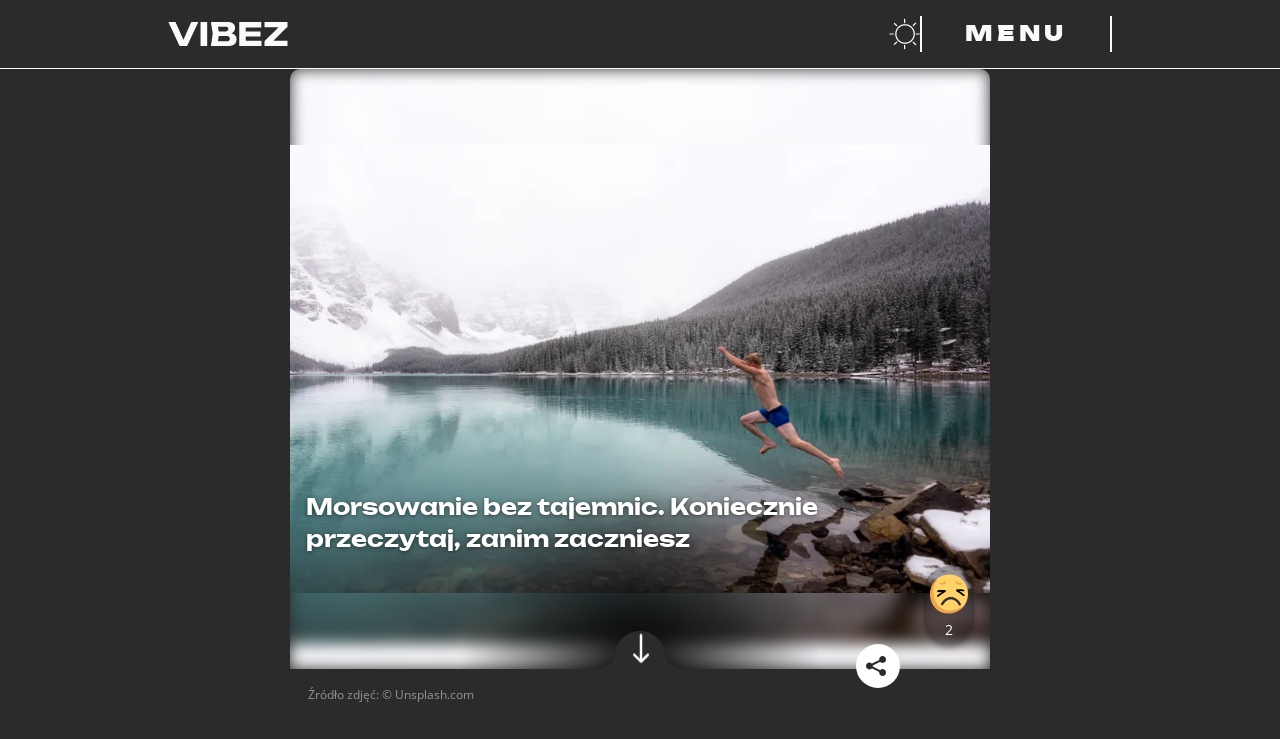

--- FILE ---
content_type: text/html; charset=utf-8
request_url: https://vibez.pl/wydarzenia/morsowanie-bez-tajemnic-koniecznie-przeczytaj-zanim-zaczniesz-6586528862178080a
body_size: 31025
content:

      <!DOCTYPE html>
      <html lang="pl">
        <head>
          <meta charset="utf-8">
          <title data-react-helmet="true">Morsowanie bez tajemnic. Koniecznie przeczytaj, zanim zaczniesz - Vibez</title>
          <link rel="preconnect" href="https://www.wp.pl"/>
<link rel="preconnect" href="https://v.wpimg.pl"/>
<link rel="preconnect" href="https://www.googletagservices.com"/>
<link rel="preconnect" href="https://securepubads.g.doubleclick.net"/>
          <script>
            var WP = [];
          </script>

          <title data-react-helmet="true">Morsowanie bez tajemnic. Koniecznie przeczytaj, zanim zaczniesz - Vibez</title>
          <link data-react-helmet="true" rel="canonical" href="https://vibez.pl/wydarzenia/morsowanie-bez-tajemnic-koniecznie-przeczytaj-zanim-zaczniesz-6586528862178080a"/>
          <meta data-react-helmet="true" name="theme-color" content="#2b2b2b"/><meta data-react-helmet="true" name="robots" content="max-image-preview:large"/><meta data-react-helmet="true" name="description" content="Chcecie spróbować morsowania i nie wiecie, jak zacząć? Zastanawiacie się, czy to bezpieczne dla Waszego zdrowia? Przychodzimy z odpowiedziami!"/><meta data-react-helmet="true" property="fb:app_id" content="657078048262231"/><meta data-react-helmet="true" property="og:title" content="Morsowanie bez tajemnic. Koniecznie przeczytaj, zanim zaczniesz - Vibez"/><meta data-react-helmet="true" property="og:type" content="article"/><meta data-react-helmet="true" property="og:description" content="Chcecie spróbować morsowania i nie wiecie, jak zacząć? Zastanawiacie się, czy to bezpieczne dla Waszego zdrowia? Przychodzimy z odpowiedziami!"/><meta data-react-helmet="true" property="og:image" content="https://v.wpimg.pl/YmM1MmVldgwsUzteeRd7GW8LbwQ_TnVPOBN3T3lda119SXteZkM_BCFUPwgmA3cKP0Q9DCEcdx0hHiwdP0MvXGJVJB4mADgUYlQgDzMIdll1Un0MbglqQHwJKQt7WDsLLhx1C29cdAl_Uy8OY148CHtTeE8r"/><meta data-react-helmet="true" property="og:url" content="https://vibez.pl/wydarzenia/morsowanie-bez-tajemnic-koniecznie-przeczytaj-zanim-zaczniesz-6586528862178080a"/><meta data-react-helmet="true" name="twitter:card" content="summary_large_image"/><meta data-react-helmet="true" name="twitter:title" content="Morsowanie bez tajemnic. Koniecznie przeczytaj, zanim zaczniesz - Vibez"/><meta data-react-helmet="true" name="twitter:description" content="Chcecie spróbować morsowania i nie wiecie, jak zacząć? Zastanawiacie się, czy to bezpieczne dla Waszego zdrowia? Przychodzimy z odpowiedziami!"/><meta data-react-helmet="true" name="twitter:image" content="https://v.wpimg.pl/YmM1MmVldgwsUzteeRd7GW8LbwQ_TnVPOBN3T3lda119SXteZkM_BCFUPwgmA3cKP0Q9DCEcdx0hHiwdP0MvXGJVJB4mADgUYlQgDzMIdll1Un0MbglqQHwJKQt7WDsLLhx1C29cdAl_Uy8OY148CHtTeE8r"/>
          <script data-react-helmet="true" type="application/ld+json">{"@context":"https://schema.org","mainEntityOfPage":{"@type":"WebPage","@id":"https://vibez.pl/wydarzenia/morsowanie-bez-tajemnic-koniecznie-przeczytaj-zanim-zaczniesz-6586528862178080a"},"@type":"NewsArticle","headline":"Morsowanie bez tajemnic. Koniecznie przeczytaj, zanim zaczniesz","description":"Chcecie spróbować morsowania i nie wiecie, jak zacząć? Zastanawiacie się, czy to bezpieczne dla Waszego zdrowia? Przychodzimy z odpowiedziami!","image":["https://i.wpimg.pl/1200x/filerepo.grupawp.pl/api/v1/display/embed/48c0a8e3-18df-4bfc-8f90-d2bbc52ee6b5"],"datePublished":"2020-12-15T13:34:32+01:00","dateModified":"2020-12-27T16:04:00+01:00","author":{"@type":"Person","name":"Anna Rusak","url":"https://vibez.pl/autor/anna-rusak/6539103424714369"},"publisher":{"@type":"Organization","name":"vibez.pl","logo":{"@type":"ImageObject","url":"https://vibez.wpcdn.pl/assets/vlogo.png"}}}</script>
          <meta name="viewport" content="width=device-width" />
          <meta name="logo" content="https://v.wpimg.pl/dmliZXouSwwNCyxrQA5GGU5TeDsfHTseGA14dE0ARldORjM1DhIBHkMFNT8AWggCCwYFLgYXARdCGiw_TQg">

          <link rel="manifest" href="/manifest.webmanifest">
          <link rel="icon" type="image/x-icon" href="/favicon.ico">
          <link rel="icon" type="image/svg+xml" href="/dist/web/VIcon.svg">
          <link rel="apple-touch-icon" href="/apple-touch-icon.png" sizes="180x180">

          <script>
            var wp_sn = 'vibez';
            var wp_mobile = false;
            var rekid = '242382';
            var wp_dot_type = 'click';
            var wp_spa_config = {"platform":"desktop","payload":{"dot":{"csystem":"ncr","cid":"6586528862178080","ctype":"article","cauto":0,"cembed":0,"ctags":"lifestyle,sport,morsowanie,Top Story","cpageno":1,"cpagemax":1,"cauthor":"Anna Rusak","cdate":"2020-12-27","href":"https://vibez.pl/wydarzenia/morsowanie-bez-tajemnic-koniecznie-przeczytaj-zanim-zaczniesz-6586528862178080a","canonical":"https://vibez.pl/wydarzenia/morsowanie-bez-tajemnic-koniecznie-przeczytaj-zanim-zaczniesz-6586528862178080a","ciab":"IAB12-2,IAB-v3-552,IAB-v3-299,IAB18,IAB7,IAB7-14","cplatform":"vibez","crepub":0,"corigin":"","ccategory":"National News,Style & Fashion,First Aid","cedtype":"guide"}},"desktop":{"dot":{"base":"vibez","type":"click","bunches":{"article":"242382","index":"242319","category":"242319","others":"242319","quiz":"242319","quizcategory":"242319","video":"242319","gallery":"242319","psychevaluation":"242319","myimpact":"242319"}}},"mobile":{"dot":{"base":"vibez","type":"click","bunches":{"article":"236949","index":"237501","category":"237501","others":"237501","quiz":"237501","quizcategory":"237501","video":"237501","gallery":"237501","psychevaluation":"237501","myimpact":"237501"}}}};
            var wp_consent_logo = "https://v.wpimg.pl/dmliZXouSwwNCyxrQA5GGU5TeDsfHTseGA14dE0ARldORjM1DhIBHkMFNT8AWggCCwYFLgYXARdCGiw_TQg";
            var wp_consent_text = 'Vibez.pl jest częścią rodziny serwisów Wirtualnej Polski. ';
            var wp_consent_color = '#000';
            
            window.wp_tiktok_id = 'CFSA093C77U5NAK3NJ40';
            window.wp_cookie_info = 'cookieInfo';
            window.wp_push_notification_on = true;
          </script>

          <link rel="preload" href="https://fonts.wpcdn.pl/open-sans/woff2/OpenSans-Regular.woff2" as="font" type="font/woff2" crossorigin="anonymous" />
          <link rel="preload" href="https://fonts.wpcdn.pl/open-sans/woff2/opensans-italic.woff2" as="font" type="font/woff2" crossorigin="anonymous" />
          <link rel="preload" href="https://fonts.wpcdn.pl/open-sans/woff2/OpenSans-Bold.woff2" as="font" type="font/woff2" crossorigin="anonymous" />
          <link rel="preload" href="https://fonts.wpcdn.pl/open-sans/woff2/opensans-bolditalic.woff2" as="font" type="font/woff2" crossorigin="anonymous" />

          <link rel="preload" href="https://fonts.wpcdn.pl/unbounded/woff2/unbounded-black.woff2" as="font" type="font/woff2" crossorigin="anonymous" />
          <link rel="preload" href="https://fonts.wpcdn.pl/unbounded/woff2/unbounded-bold.woff2" as="font" type="font/woff2" crossorigin="anonymous" />
          <link rel="preload" href="https://fonts.wpcdn.pl/unbounded/woff2/unbounded-medium.woff2" as="font" type="font/woff2" crossorigin="anonymous" />

          <link rel="dns-prefetch" href="//connect.facebook.net"/>
<link rel="dns-prefetch" href="//cdn.pushpushgo.com"/>
<link rel="dns-prefetch" href="//ad.doubleclick.net"/>
<link rel="dns-prefetch" href="//pagead2.googlesyndication.com"/>
<link rel="dns-prefetch" href="//static.criteo.net"/>
<link rel="dns-prefetch" href="//fonts.googleapis.com"/>
<link rel="dns-prefetch" href="//fonts.gstatic.com"/>

          <link data-chunk="main" rel="preload" as="style" href="/dist/web/main.css">
<link data-chunk="main" rel="preload" as="script" href="/dist/web/main.7de2ea61ac18960ba655.js">
<link data-chunk="article" rel="preload" as="script" href="/dist/web/article.ea1ba5fcce15063e1bd7.js">
<link data-chunk="desktop" rel="preload" as="script" href="/dist/web/desktop.ef1657633af3ef5d7ddd.js">
<link data-chunk="a-csr" rel="preload" as="script" href="/dist/web/vendors-node_modules_framer-motion_dist_es_render_dom_motion_mjs.b7006687ca1919b26fa2.js">
<link data-chunk="a-csr" rel="preload" as="script" href="/dist/web/vendors-node_modules_use-gesture_react_dist_use-gesture-react_esm_js-node_modules_body-scroll-a47e70.e1fe34bdb7681018d485.js">
<link data-chunk="a-csr" rel="preload" as="script" href="/dist/web/a-csr.6f2e390c181a6f022b56.js">
<link data-chunk="VideoPlayer" rel="preload" as="script" href="/dist/web/VideoPlayer.3a98edd1832040bb4f99.js">
<link data-parent-chunk="main" rel="prefetch" as="script" href="/dist/web/article.ea1ba5fcce15063e1bd7.js">
<link data-parent-chunk="article" rel="prefetch" as="script" href="/dist/web/vendors-node_modules_framer-motion_dist_es_render_dom_motion_mjs.b7006687ca1919b26fa2.js">
<link data-parent-chunk="article" rel="prefetch" as="script" href="/dist/web/vendors-node_modules_use-gesture_react_dist_use-gesture-react_esm_js-node_modules_body-scroll-a47e70.e1fe34bdb7681018d485.js">
<link data-parent-chunk="article" rel="prefetch" as="script" href="/dist/web/a-csr.6f2e390c181a6f022b56.js">
          <link data-chunk="main" rel="stylesheet" href="/dist/web/main.css">
          <link crossorigin rel="modulepreload" href="https://vibez.pl/[base64]"/>

          
  <style>
    /* RESET */

    *,
    *::before,
    *::after {
      box-sizing: border-box;
    }

    * {
      margin: 0;
    }

    body {
      line-height: 1.5;
      -webkit-font-smoothing: antialiased;
      overflow-x: hidden;
      overflow-x: clip;
      background-color: #2b2b2b;
    }

    img,
    picture,
    video,
    svg {
      display: block;
      max-width: 100%;
      max-height: 100%;
    }

    input,
    button,
    textarea,
    select {
      font: inherit;
    }

    /* FONTS DECLARATIONS */

    @font-face {
      font-family: 'Open Sans';
      src: url('https://fonts.wpcdn.pl/open-sans/woff2/OpenSans-Regular.woff2') format('woff2');
      font-weight: 400;
      font-style: normal;
      font-display: swap;
    }

    @font-face {
      font-family: 'Open Sans';
      src: url('https://fonts.wpcdn.pl/open-sans/woff2/opensans-italic.woff2') format('woff2');
      font-weight: 400;
      font-style: italic;
      font-display: swap;
    }

    @font-face {
      font-family: 'Open Sans';
      src: url('https://fonts.wpcdn.pl/open-sans/woff2/OpenSans-Bold.woff2') format('woff2');
      font-weight: 700;
      font-style: normal;
      font-display: swap;
    }

    @font-face {
      font-family: 'Open Sans';
      src: url('https://fonts.wpcdn.pl/open-sans/woff2/opensans-bolditalic.woff2') format('woff2');
      font-weight: 700;
      font-style: italic;
      font-display: swap;
    }

    @font-face {
      font-family: 'Unbounded';
      src: url('https://fonts.wpcdn.pl/unbounded/woff2/unbounded-medium.woff2') format('woff2');
      font-weight: 500;
      font-style: normal;
      font-display: swap;
    }

    @font-face {
      font-family: 'Unbounded';
      src: url('https://fonts.wpcdn.pl/unbounded/woff2/unbounded-bold.woff2') format('woff2');
      font-weight: 700;
      font-style: normal;
      font-display: swap;
    }

    @font-face {
      font-family: 'Unbounded';
      src: url('https://fonts.wpcdn.pl/unbounded/woff2/unbounded-black.woff2') format('woff2');
      font-weight: 900;
      font-style: normal;
      font-display: swap;
    }

    /* VARIABLES */

    :root {
      
  --size4: 0.25rem;
  --size8: 0.5rem;
  --size12: 0.75rem;
  --size16: 1rem;
  --size18: 1.125rem;
  --size24: 1.5rem;
  --size32: 2rem;
  --size40: 2.5rem;
  --size48: 3rem;
  --size64: 4rem;
  --size80: 5rem;
  --size96: 6rem;
  --size128: 8rem;

  --min-mobile-tapable: 44px;

  --page-mobile-horizontal-padding: 1rem;


      --content-max-width-mobile: calc(100% - (var(--page-mobile-horizontal-padding) * 2));
      --content-max-width-tablet: calc(100% - (var(--page-mobile-horizontal-padding) * 2));
      --content-max-width-laptop: 944px;
      --content-max-width-desktop: 1256px;

      --font-family-basic: 'Open Sans', Helvetica, Arial, sans-serif;--font-family-decorated: Unbounded, Helvetica, Arial, sans-serif;

      --zindex-base: 0;--zindex-footer: 100;--zindex-header: 200;--zindex-dropdown: 300;--zindex-sticky: 400;--zindex-overlay: 500;--zindex-modal: 600;
    }

    /* GLOBALS */

    html, body {
      font-family: var(--font-family-basic);
    }

    h1,
    h2,
    h3,
    h4,
    h5 {
      font-family: var(--font-family-decorated);
    }

    button {
      margin: 0;
      padding: 0;
      background: transparent;
      border: none;
      outline: none;
      display: inline-flex;
      align-items: center;
      justify-content: center;
      font-family: inherit;
      font-size: 100%;
      line-height: 1.5;
      cursor: pointer;
      -webkit-appearance: none;
    }

    @media screen and (max-width: 631px) {
      button {
        min-height: var(--min-mobile-tapable);
        min-width: var(--min-mobile-tapable);
      }
    }
  </style>


          <style data-styled="true" data-styled-version="5.3.6">.kegVHQ{cursor:pointer;}/*!sc*/
.kegVHQ,.kegVHQ *,.kegVHQ:visited,.kegVHQ *:visited{outline:0;color:#fafafa;-webkit-text-decoration:none;text-decoration:none;}/*!sc*/
data-styled.g1[id="sc-1mkv9gq-0"]{content:"kegVHQ,"}/*!sc*/
.btMcdW{display:-webkit-box;display:-webkit-flex;display:-ms-flexbox;display:flex;-webkit-align-items:baseline;-webkit-box-align:baseline;-ms-flex-align:baseline;align-items:baseline;width:-webkit-max-content;width:-moz-max-content;width:max-content;max-width:100%;text-transform:uppercase;font-size:1.25rem;gap:var(--size16);}/*!sc*/
.btMcdW[href]:hover,.btMcdW[href]:focus-visible{background:#fafafa;color:#2b2b2b;outline:0;box-shadow:0.5em 0 0 #fafafa,-0.5em 0 0 #fafafa;-webkit-box-decoration-break:clone;box-decoration-break:clone;}/*!sc*/
.btMcdW[href]:hover path,.btMcdW[href]:focus-visible path{fill:#2b2b2b;}/*!sc*/
.btMcdW[href]:active{background:#c084fc;box-shadow:0.5em 0 0 #c084fc,-0.5em 0 0 #c084fc;color:#2b2b2b;}/*!sc*/
.btMcdW > h1{line-height:1;}/*!sc*/
.btMcdW > svg{width:0.7em;height:0.7em;}/*!sc*/
@media screen and (min-width:391px){.btMcdW{font-size:var(--size24);}}/*!sc*/
@media screen and (min-width:1141px){.btMcdW{gap:var(--size32);font-size:var(--size48);}}/*!sc*/
@media screen and (min-width:1367px){.btMcdW{font-size:var(--size64);}}/*!sc*/
data-styled.g2[id="sc-9cdjim-0"]{content:"btMcdW,"}/*!sc*/
.eHSxIy{font-size:inherit;color:inherit;}/*!sc*/
.sc-9cdjim-0[href]:hover .sc-9cdjim-1,.sc-9cdjim-0[href]:focus-visible .eHSxIy,.sc-9cdjim-0[href]:active .eHSxIy{color:inherit;}/*!sc*/
data-styled.g3[id="sc-9cdjim-1"]{content:"eHSxIy,"}/*!sc*/
.bXIPMX{display:-webkit-box;display:-webkit-flex;display:-ms-flexbox;display:flex;gap:var(--size16);}/*!sc*/
.bXIPMX:empty{display:none;}/*!sc*/
.bXIPMX > a{display:-webkit-box;display:-webkit-flex;display:-ms-flexbox;display:flex;width:var(--size64);height:var(--size64);padding:var(--size8);-webkit-align-items:center;-webkit-box-align:center;-ms-flex-align:center;align-items:center;-webkit-box-pack:center;-webkit-justify-content:center;-ms-flex-pack:center;justify-content:center;}/*!sc*/
.bXIPMX svg{max-height:100%;}/*!sc*/
.bXIPMX > a:hover,.bXIPMX > a:focus-visible{background:#fafafa;color:#2b2b2b;outline:0;box-shadow:0.5em 0 0 #fafafa,-0.5em 0 0 #fafafa;-webkit-box-decoration-break:clone;box-decoration-break:clone;box-shadow:none;}/*!sc*/
.bXIPMX > a:active{background:#c084fc;color:#2b2b2b;}/*!sc*/
.bXIPMX > a:hover path,.bXIPMX > a:focus-visible path{fill:#2b2b2b;}/*!sc*/
data-styled.g19[id="sc-1mjxmro-0"]{content:"bXIPMX,"}/*!sc*/
.hRIQid{display:-webkit-box;display:-webkit-flex;display:-ms-flexbox;display:flex;overflow:hidden;border-radius:10px;}/*!sc*/
.hRIQid > picture{display:-webkit-box;display:-webkit-flex;display:-ms-flexbox;display:flex;width:100%;}/*!sc*/
.hRIQid img{width:100%;-webkit-transition:-webkit-transform 0.2s ease-in-out;-webkit-transition:transform 0.2s ease-in-out;transition:transform 0.2s ease-in-out;}/*!sc*/
.hRIQid:hover img,.hRIQid:focus-visible img{-webkit-transform:scale(103%);-ms-transform:scale(103%);transform:scale(103%);}/*!sc*/
data-styled.g25[id="sc-1uf4stw-0"]{content:"hRIQid,"}/*!sc*/
.jKUxPw{min-height:100vh;background:#2b2b2b;color:#fafafa;}/*!sc*/
.jKUxPw *::selection{background:#c084fc;color:#2b2b2b;}/*!sc*/
.jKUxPw *::-moz-selection{background:#c084fc;color:#2b2b2b;}/*!sc*/
data-styled.g26[id="sc-465ykd-0"]{content:"jKUxPw,"}/*!sc*/
.iaOqbF{display:grid;margin:0 auto 0;width:var(--content-max-width-mobile);}/*!sc*/
@media screen and (min-width:631px){.iaOqbF{width:var(--content-max-width-tablet);}}/*!sc*/
@media screen and (min-width:1141px){.iaOqbF{margin:0 auto;width:var(--content-max-width-laptop);}}/*!sc*/
@media screen and (min-width:1367px){.iaOqbF{width:var(--content-max-width-desktop);}}/*!sc*/
data-styled.g27[id="sc-465ykd-1"]{content:"iaOqbF,"}/*!sc*/
.kGGjcE{min-height:inherit;display:-webkit-box;display:-webkit-flex;display:-ms-flexbox;display:flex;-webkit-flex-direction:column;-ms-flex-direction:column;flex-direction:column;gap:var(--size32);padding:var(--size32) 0;}/*!sc*/
@media screen and (min-width:1141px){.kGGjcE{gap:var(--size64);padding:var(--size64) 0;}}/*!sc*/
data-styled.g28[id="sc-465ykd-2"]{content:"kGGjcE,"}/*!sc*/
.cbCeLV{display:-webkit-box;display:-webkit-flex;display:-ms-flexbox;display:flex;-webkit-flex-direction:column;-ms-flex-direction:column;flex-direction:column;-webkit-align-items:center;-webkit-box-align:center;-ms-flex-align:center;align-items:center;gap:var(--size40);padding-bottom:var(--size128);max-width:100%;}/*!sc*/
.cbCeLV > *:nth-child(2){scale:0.5;}/*!sc*/
.cbCeLV svg{width:100%;height:auto;max-width:var(--content-max-width-laptop);}/*!sc*/
@media screen and (min-width:631px){.cbCeLV{gap:var(--size80);}.cbCeLV > *:nth-child(2){scale:1;}}/*!sc*/
data-styled.g29[id="sc-1dilll6-0"]{content:"cbCeLV,"}/*!sc*/
.gsQyhs{display:-webkit-box;display:-webkit-flex;display:-ms-flexbox;display:flex;-webkit-flex-direction:column;-ms-flex-direction:column;flex-direction:column;gap:var(--size24);-webkit-align-items:center;-webkit-box-align:center;-ms-flex-align:center;align-items:center;}/*!sc*/
@media screen and (min-width:631px){.gsQyhs{gap:var(--size32);}}/*!sc*/
data-styled.g30[id="sc-1dilll6-1"]{content:"gsQyhs,"}/*!sc*/
.ctlesI{list-style:none;padding:0;display:-webkit-box;display:-webkit-flex;display:-ms-flexbox;display:flex;-webkit-flex-wrap:wrap;-ms-flex-wrap:wrap;flex-wrap:wrap;-webkit-box-pack:center;-webkit-justify-content:center;-ms-flex-pack:center;justify-content:center;-webkit-column-gap:var(--size24);column-gap:var(--size24);row-gap:var(--size8);}/*!sc*/
@media screen and (min-width:631px){.ctlesI{-webkit-column-gap:var(--size32);column-gap:var(--size32);row-gap:var(--size12);}}/*!sc*/
data-styled.g31[id="sc-1dilll6-2"]{content:"ctlesI,"}/*!sc*/
.kVYaqQ{display:-webkit-box;display:-webkit-flex;display:-ms-flexbox;display:flex;-webkit-flex-direction:row;-ms-flex-direction:row;flex-direction:row;-webkit-flex-wrap:wrap;-ms-flex-wrap:wrap;flex-wrap:wrap;-webkit-box-pack:center;-webkit-justify-content:center;-ms-flex-pack:center;justify-content:center;margin-top:var(--size24);font-size:var(--size12);-webkit-column-gap:var(--size24);column-gap:var(--size24);row-gap:var(--size8);}/*!sc*/
.kVYaqQ a{font-family:var(--font-family-decorated);font-weight:500;text-transform:uppercase;}/*!sc*/
.kVYaqQ > a:hover,.kVYaqQ > a:focus-visible{background:#fafafa;color:#2b2b2b;outline:0;box-shadow:0.5em 0 0 #fafafa,-0.5em 0 0 #fafafa;-webkit-box-decoration-break:clone;box-decoration-break:clone;}/*!sc*/
.kVYaqQ > a:active{box-shadow:0.5em 0 0 #c084fc,-0.5em 0 0 #c084fc;background:#c084fc;color:#2b2b2b;}/*!sc*/
data-styled.g32[id="sc-1dilll6-3"]{content:"kVYaqQ,"}/*!sc*/
.hWwSi{font-family:var(--font-family-decorated);font-weight:500;text-transform:uppercase;font-size:var(--size12);white-space:nowrap;}/*!sc*/
.hWwSi.main{font-size:var(--size14);font-weight:700;}/*!sc*/
.hWwSi:hover,.hWwSi:focus-visible{background:#fafafa;color:#2b2b2b;outline:0;box-shadow:0.5em 0 0 #fafafa,-0.5em 0 0 #fafafa;-webkit-box-decoration-break:clone;box-decoration-break:clone;}/*!sc*/
.hWwSi:active{box-shadow:0.5em 0 0 #c084fc,-0.5em 0 0 #c084fc;background:#c084fc;color:#2b2b2b;}/*!sc*/
@media screen and (min-width:631px){.hWwSi{font-size:var(--size16);}.hWwSi.main{font-size:var(--size24);}}/*!sc*/
data-styled.g33[id="sc-1xmz6qn-0"]{content:"hWwSi,"}/*!sc*/
.cLYtXD{position:-webkit-sticky;position:sticky;top:0;background:#2b2b2b;z-index:var(--zindex-header);}/*!sc*/
data-styled.g34[id="sc-15e00de-0"]{content:"cLYtXD,"}/*!sc*/
.iEgqw{grid-auto-flow:column;grid-template-columns:repeat(1fr);grid-template-areas:'logo partnerLogo buttons';position:relative;padding:var(--size8) 0;gap:var(--size16);}/*!sc*/
.iEgqw > *:first-child{justify-self:start;-webkit-align-self:center;-ms-flex-item-align:center;align-self:center;grid-area:logo;max-width:80px;}/*!sc*/
.iEgqw > *:first-child:focus-visible svg{outline:1px solid #fafafa;outline-offset:var(--size4);}/*!sc*/
.iEgqw > *:nth-child(2n){justify-self:center;-webkit-align-self:center;-ms-flex-item-align:center;align-self:center;grid-area:partnerLogo;max-height:var(--min-mobile-tapable);}/*!sc*/
.iEgqw > *:nth-child(2n) a:focus-visible svg{outline:1px solid #fafafa;outline-offset:var(--size4);}/*!sc*/
.iEgqw > *:nth-child(3n){justify-self:end;-webkit-align-self:center;-ms-flex-item-align:center;align-self:center;grid-area:buttons;display:-webkit-box;display:-webkit-flex;display:-ms-flexbox;display:flex;gap:var(--size4);margin-right:calc(-1 * var(--size12));}/*!sc*/
.iEgqw > *:nth-child(3n) > button{padding:0 var(--size12);}/*!sc*/
@media screen and (min-width:631px){.iEgqw{padding:var(--size16) 0;max-width:100%;}.iEgqw > *:first-child{max-width:120px;}.iEgqw > *:nth-child(2n){max-height:var(--size24);}.iEgqw > *:nth-child(3n){gap:var(--size32);margin-right:initial;}.iEgqw > *:nth-child(3n) > button{padding:initial;}}/*!sc*/
@media screen and (min-width:1141px){.iEgqw{grid-template-columns:1.5fr 1fr 1.5fr;}}/*!sc*/
data-styled.g35[id="sc-15e00de-1"]{content:"iEgqw,"}/*!sc*/
.htkbyr{background:#fafafa;height:1px;width:calc(100% + 0px);}/*!sc*/
data-styled.g36[id="sc-15e00de-2"]{content:"htkbyr,"}/*!sc*/
.kkmJZT{position:relative;}/*!sc*/
@media screen and (min-width:1141px){.kkmJZT{display:none;}}/*!sc*/
.kkmJZT,.kkmJZT::before,.kkmJZT::after{width:24px;height:3px;background:#fafafa;}/*!sc*/
.kkmJZT::before,.kkmJZT::after{content:'';display:block;position:absolute;}/*!sc*/
.kkmJZT::before{top:-10px;}/*!sc*/
.kkmJZT::after{top:10px;}/*!sc*/
.kkmJZT.open{background:transparent;}/*!sc*/
.kkmJZT.open.open::before{-webkit-transform:rotateZ(45deg) translate(7px,7px);-ms-transform:rotateZ(45deg) translate(7px,7px);transform:rotateZ(45deg) translate(7px,7px);}/*!sc*/
.kkmJZT.open.open::after{-webkit-transform:rotateZ(-45deg) translate(7px,-7px);-ms-transform:rotateZ(-45deg) translate(7px,-7px);transform:rotateZ(-45deg) translate(7px,-7px);}/*!sc*/
data-styled.g44[id="sc-120md1p-0"]{content:"kkmJZT,"}/*!sc*/
.hnwemQ{display:none;}/*!sc*/
@media screen and (min-width:1141px){.hnwemQ{display:block;min-width:12rem;padding:0 var(--size32);border-right:2px solid #fafafa;border-left:2px solid #fafafa;color:#fafafa;text-transform:uppercase;font-family:var(--font-family-decorated);font-size:var(--size24);font-weight:900;-webkit-letter-spacing:var(--size4);-moz-letter-spacing:var(--size4);-ms-letter-spacing:var(--size4);letter-spacing:var(--size4);}}/*!sc*/
data-styled.g45[id="sc-120md1p-1"]{content:"hnwemQ,"}/*!sc*/
@media screen and (min-width:1141px){.bLxfwa:hover,.bLxfwa:focus-visible{background:#fafafa;}.bLxfwa:hover .sc-120md1p-1,.bLxfwa:focus-visible .sc-120md1p-1{color:#2b2b2b;outline:0;}.bLxfwa:active{background:#c084fc;}}/*!sc*/
data-styled.g46[id="sc-120md1p-2"]{content:"bLxfwa,"}/*!sc*/
.gJIwmW{margin-left:calc(-1 * var(--size12));}/*!sc*/
.gJIwmW:hover path:first-of-type,.gJIwmW:focus-visible path:first-of-type{fill:#fafafa;}/*!sc*/
data-styled.g47[id="sc-1goepzv-0"]{content:"gJIwmW,"}/*!sc*/
.bOWAOq{padding-top:0;}/*!sc*/
data-styled.g48[id="sc-a7ymhi-0"]{content:"bOWAOq,"}/*!sc*/
.knRnNF{background:#71717a0d;height:300px;max-width:calc(100vw - 2 * var(--page-mobile-horizontal-padding));margin:0 auto;}/*!sc*/
.knRnNF > img{max-width:56px;}/*!sc*/
.knRnRZ{background:#71717a0d;height:250px;max-width:calc(100vw - 2 * var(--page-mobile-horizontal-padding));margin:0 auto;}/*!sc*/
.knRnRZ > img{max-width:56px;}/*!sc*/
data-styled.g52[id="sc-1jje2uq-0"]{content:"knRnNF,knRnRZ,"}/*!sc*/
.fCYpQX{position:relative;overflow:hidden;}/*!sc*/
data-styled.g82[id="sc-mmqfov-2"]{content:"fCYpQX,"}/*!sc*/
.kzFzNM{font-size:1.2rem;margin:var(--size16) 0;gap:var(--size16);}/*!sc*/
@media screen and (min-width:1141px){.kzFzNM{font-size:var(--size24);}}/*!sc*/
data-styled.g83[id="sc-mmqfov-3"]{content:"kzFzNM,"}/*!sc*/
.IStmE{width:100%;height:100%;object-fit:cover;border-radius:10px;}/*!sc*/
data-styled.g84[id="sc-6wc9x9-0"]{content:"IStmE,"}/*!sc*/
.jvmIeM{height:100%;position:relative;}/*!sc*/
.jvmIeM::after{border-radius:10px;display:block;position:absolute;top:0;height:100%;width:100%;content:'';background-image:linear-gradient( -180deg,rgba(0,0,0,0) 0%,rgba(0,0,0,0.13) 44%,rgba(0,0,0,1) 100% );}/*!sc*/
data-styled.g85[id="sc-6wc9x9-1"]{content:"jvmIeM,"}/*!sc*/
.fZwUC{position:relative;min-width:100%;}/*!sc*/
data-styled.g87[id="sc-6wc9x9-3"]{content:"fZwUC,"}/*!sc*/
.eOXseU{display:-webkit-box;display:-webkit-flex;display:-ms-flexbox;display:flex;-webkit-align-items:center;-webkit-box-align:center;-ms-flex-align:center;align-items:center;font-size:10px;font-weight:700;background-color:rgba(0,0,0,0.6);border-radius:9.5px;position:absolute;color:#fff;right:0;top:6px;right:6px;padding:5px 10px;}/*!sc*/
data-styled.g88[id="sc-nsianm-0"]{content:"eOXseU,"}/*!sc*/
.jGdscQ{display:block;padding-top:12px;font-weight:500;font-size:12px;text-transform:uppercase;color:white:#ffffff;grey50:#fafafa;grey200:#e4e4e7;grey400:#a1a1aa;grey500:#71717a;grey800:#2b2b2b;grey900:#18181B;grey950:#343434;black:#000000;primary-light:#9333ea;primary-dark:#c084fc;red:#ed242c;green:#1cbc5b;CC;}/*!sc*/
data-styled.g90[id="sc-1eezgcr-0"]{content:"jGdscQ,"}/*!sc*/
.hxGiIE{font-weight:700;font-size:18px;line-height:1.3;text-shadow:0px 1px 4px rgba(0,0,0,0.5);position:absolute;color:#fff;bottom:10px;padding:0 10px;margin:0;}/*!sc*/
data-styled.g91[id="sc-1rqd2rj-0"]{content:"hxGiIE,"}/*!sc*/
.jkNOhj{font-size:inherit;line-height:inherit;margin:inherit;}/*!sc*/
data-styled.g92[id="sc-1rqd2rj-1"]{content:"jkNOhj,"}/*!sc*/
.gmvhE{position:relative;}/*!sc*/
data-styled.g93[id="sc-16qvp6e-0"]{content:"gmvhE,"}/*!sc*/
.jKtihQ{margin:0 15px;display:-webkit-box;display:-webkit-flex;display:-ms-flexbox;display:flex;padding:0;-webkit-transition:-webkit-transform;-webkit-transition:transform;transition:transform;-webkit-transform:translateX( -0px );-ms-transform:translateX( -0px );transform:translateX( -0px );-webkit-transition-duration:300ms;transition-duration:300ms;-webkit-transition-timing-function:ease-in-out;transition-timing-function:ease-in-out;}/*!sc*/
data-styled.g94[id="sc-16qvp6e-1"]{content:"jKtihQ,"}/*!sc*/
.gZInlm{position:absolute;top:95.02000000000001px;width:60px;height:50px;z-index:3;cursor:pointer;right:0;}/*!sc*/
data-styled.g95[id="sc-16qvp6e-2"]{content:"gZInlm,"}/*!sc*/
.hWnJRi{width:70px;height:60px;background:rgba(0,0,0,0.3);display:-webkit-box;display:-webkit-flex;display:-ms-flexbox;display:flex;-webkit-box-pack:center;-webkit-justify-content:center;-ms-flex-pack:center;justify-content:center;-webkit-align-content:center;-ms-flex-line-pack:center;align-content:center;-webkit-align-items:center;-webkit-box-align:center;-ms-flex-align:center;align-items:center;border-top-left-radius:30px;border-bottom-left-radius:30px;}/*!sc*/
.hWnJRi svg{-webkit-transform:rotate(-90deg);-ms-transform:rotate(-90deg);transform:rotate(-90deg);}/*!sc*/
data-styled.g97[id="sc-16qvp6e-4"]{content:"hWnJRi,"}/*!sc*/
.fxTqoN{margin-right:15px;display:-webkit-box;display:-webkit-flex;display:-ms-flexbox;display:flex;-webkit-flex-shrink:0;-ms-flex-negative:0;flex-shrink:0;box-sizing:border-box;width:188px;height:242.99px;}/*!sc*/
.fxTqoN:first-child{padding-left:0;}/*!sc*/
data-styled.g98[id="sc-1bdj02w-0"]{content:"fxTqoN,"}/*!sc*/
.dWveou{object-fit:cover;border-radius:50%;width:30px;height:30px;display:inline-block;vertical-align:middle;}/*!sc*/
data-styled.g130[id="sc-szft51-0"]{content:"dWveou,"}/*!sc*/
.iPzGWK{margin:20px 18px;display:-webkit-box;display:-webkit-flex;display:-ms-flexbox;display:flex;-webkit-align-items:center;-webkit-box-align:center;-ms-flex-align:center;align-items:center;-webkit-flex-wrap:wrap;-ms-flex-wrap:wrap;flex-wrap:wrap;}/*!sc*/
data-styled.g131[id="sc-szft51-1"]{content:"iPzGWK,"}/*!sc*/
.crFtcL{font-size:14px;font-style:normal;font-weight:normal;line-height:22px;margin-left:5px;color:#fafafa;display:inline-block;vertical-align:middle;}/*!sc*/
data-styled.g132[id="sc-szft51-2"]{content:"crFtcL,"}/*!sc*/
.focnx{color:#a1a1aa;}/*!sc*/
.focnx:only-child{margin-left:0;}/*!sc*/
data-styled.g133[id="sc-szft51-3"]{content:"focnx,"}/*!sc*/
.ldMoJw{display:-webkit-box;display:-webkit-flex;display:-ms-flexbox;display:flex;-webkit-flex-direction:column;-ms-flex-direction:column;flex-direction:column;gap:var(--size16);margin-bottom:20px;margin-left:16px;}/*!sc*/
.ldMoJw > a:nth-of-type(1) > h2::before{content:'w temacie';display:block;}/*!sc*/
.ldMoJw > a:nth-of-type(1) > svg{-webkit-align-self:flex-end;-ms-flex-item-align:end;align-self:flex-end;margin-bottom:0.45em;}/*!sc*/
.ldMoJw > a:nth-of-type(2){margin:var(--size16) var(--size16) 0 0;}/*!sc*/
@media screen and (min-width:1141px){.ldMoJw{margin-left:initial;}.ldMoJw > a:nth-of-type(1) > h2::before{content:'w temacie ';display:inline-block;}.ldMoJw > a:nth-of-type(1) > svg{-webkit-align-self:baseline;-ms-flex-item-align:baseline;align-self:baseline;margin-bottom:0;}.ldMoJw > a:nth-of-type(2){margin:var(--size16) 0 0 0;}.ldMoJw > div > div > ul{margin-left:0;}}/*!sc*/
data-styled.g134[id="sc-1bbqf14-0"]{content:"ldMoJw,"}/*!sc*/
.jxPjDI{height:50px;background:#fafafa13;color:#fafafa99;border-radius:30px;padding:0 20px;width:calc(100% - 36px);margin:0 18px 24px 18px;-webkit-box-pack:start;-webkit-justify-content:flex-start;-ms-flex-pack:start;justify-content:flex-start;cursor:pointer;}/*!sc*/
.jxPjDI:focus-visible{outline:1px solid #fafafa;outline-offset:var(--size4);}/*!sc*/
data-styled.g135[id="sc-14oc5nn-0"]{content:"jxPjDI,"}/*!sc*/
.idEHxj{margin-bottom:0;}/*!sc*/
data-styled.g153[id="sc-1i9r7fs-0"]{content:"idEHxj,"}/*!sc*/
.kklZcn{display:-webkit-box;display:-webkit-flex;display:-ms-flexbox;display:flex;position:absolute;bottom:25px;right:16px;z-index:4;width:50px;-webkit-transition:all 130ms cubic-bezier(0.64,0.04,0.35,1);transition:all 130ms cubic-bezier(0.64,0.04,0.35,1);border-radius:34px;background-color:rgba(0,0,0,0.3);box-shadow:0 3px 6px 0 rgba(0,0,0,0.16),0 3px 6px 0 rgba(0,0,0,0.23);padding:8px 0 4px 0;overflow:hidden;}/*!sc*/
data-styled.g156[id="sc-fcvlhn-0"]{content:"kklZcn,"}/*!sc*/
.fvOiBC{z-index:3;display:-webkit-box;display:-webkit-flex;display:-ms-flexbox;display:flex;-webkit-transition:opacity 3s ease-in-out;transition:opacity 3s ease-in-out;-webkit-flex:1 1 0%;-ms-flex:1 1 0%;flex:1 1 0%;-webkit-box-pack:start;-webkit-justify-content:flex-start;-ms-flex-pack:start;justify-content:flex-start;-webkit-align-items:center;-webkit-box-align:center;-ms-flex-align:center;align-items:center;-webkit-flex-direction:column;-ms-flex-direction:column;flex-direction:column;width:44px;}/*!sc*/
.fyUCOf{z-index:3;display:none;-webkit-transition:opacity 3s ease-in-out;transition:opacity 3s ease-in-out;-webkit-flex:1 1 0%;-ms-flex:1 1 0%;flex:1 1 0%;-webkit-box-pack:start;-webkit-justify-content:flex-start;-ms-flex-pack:start;justify-content:flex-start;-webkit-align-items:center;-webkit-box-align:center;-ms-flex-align:center;align-items:center;-webkit-flex-direction:column;-ms-flex-direction:column;flex-direction:column;width:44px;}/*!sc*/
data-styled.g157[id="sc-fcvlhn-1"]{content:"fvOiBC,fyUCOf,"}/*!sc*/
.fARRIG{color:#fff;font-size:14px;font-weight:400;text-align:center;width:100%;}/*!sc*/
.fARRIG::after{content:'1';}/*!sc*/
.fARRFF{color:#fff;font-size:14px;font-weight:400;text-align:center;width:100%;}/*!sc*/
.fARRFF::after{content:'2';}/*!sc*/
.fARRHw{color:#fff;font-size:14px;font-weight:400;text-align:center;width:100%;}/*!sc*/
.fARRHw::after{content:'3';}/*!sc*/
data-styled.g158[id="sc-fcvlhn-2"]{content:"fARRIG,fARRFF,fARRHw,"}/*!sc*/
.khaSIi{display:-webkit-box;display:-webkit-flex;display:-ms-flexbox;display:flex;width:100%;}/*!sc*/
data-styled.g159[id="sc-fcvlhn-3"]{content:"khaSIi,"}/*!sc*/
.lnBWLs{z-index:2;margin-bottom:5px;height:40px;-webkit-align-self:center;-ms-flex-item-align:center;align-self:center;}/*!sc*/
data-styled.g160[id="sc-fcvlhn-4"]{content:"lnBWLs,"}/*!sc*/
.iVHcjO{object-fit:contain;object-position:center;width:100%;height:100%;vertical-align:middle;z-index:2;position:relative;}/*!sc*/
data-styled.g161[id="sc-4my5t6-0"]{content:"iVHcjO,"}/*!sc*/
.jglIuL{margin:0;padding:0;width:100%;height:100%;display:-webkit-box;display:-webkit-flex;display:-ms-flexbox;display:flex;-webkit-align-items:center;-webkit-box-align:center;-ms-flex-align:center;align-items:center;}/*!sc*/
data-styled.g162[id="sc-4my5t6-1"]{content:"jglIuL,"}/*!sc*/
.eLrKWs{font-weight:700;font-size:24px;line-height:32px;text-shadow:0 1px 4px rgba(0,0,0,0.5);color:#ffffff;margin-bottom:0;margin-top:0.4em;}/*!sc*/
data-styled.g163[id="sc-4my5t6-2"]{content:"eLrKWs,"}/*!sc*/
.hUnQFR{height:600px;width:100%;position:relative;overflow:hidden;}/*!sc*/
.hUnQFR:before{content:'';position:absolute;z-index:3;bottom:0;left:0;right:0;top:0;height:100%;width:100%;background-image:radial-gradient( circle at 50% 100%,#000000 0%,#00000000 26% );}/*!sc*/
.hUnQFR:after{display:block;position:absolute;top:0;height:100%;width:100%;content:'';background-image:url(https://v.wpimg.pl/YzUyZWU2dhs0Gyxkekl7DndDeD48EHVYIFtgdXoLaUotVjw-OVcrHyUWdDAnRykbIgl0JzkdOAo8VixmelYwCSUVOy56VzQYMB11Y21RaRttHGl6ZAo9HHhNODE2H2EcbEl3M2dQOxlgSz8yY1BsWCg);-webkit-filter:blur(8px);filter:blur(8px);-webkit-filter:blur(8px);}/*!sc*/
data-styled.g165[id="sc-4my5t6-4"]{content:"hUnQFR,"}/*!sc*/
.igjZLr{z-index:3;position:absolute;bottom:1px;left:calc(50% - 45px);display:-webkit-box;display:-webkit-flex;display:-ms-flexbox;display:flex;width:90px;height:42px;-webkit-align-items:baseline;-webkit-box-align:baseline;-ms-flex-align:baseline;align-items:baseline;}/*!sc*/
data-styled.g166[id="sc-4my5t6-5"]{content:"igjZLr,"}/*!sc*/
.gthBnN{display:-webkit-box;display:-webkit-flex;display:-ms-flexbox;display:flex;-webkit-align-items:baseline;-webkit-box-align:baseline;-ms-flex-align:baseline;align-items:baseline;-webkit-box-pack:center;-webkit-justify-content:center;-ms-flex-pack:center;justify-content:center;position:absolute;width:25px;height:27px;left:33px;-webkit-transform:translateX(-50%);-ms-transform:translateX(-50%);transform:translateX(-50%);top:10px;z-index:10;-webkit-animation-name:dBzUNk;animation-name:dBzUNk;-webkit-animation-duration:5s;animation-duration:5s;-webkit-animation-fill-mode:both;animation-fill-mode:both;-webkit-animation-timing-function:linear;animation-timing-function:linear;-webkit-animation-iteration-count:infinite;animation-iteration-count:infinite;}/*!sc*/
data-styled.g167[id="sc-4my5t6-6"]{content:"gthBnN,"}/*!sc*/
.eXQUcb{color:#949494;font-size:12px;margin:16px 18px;display:block;font-weight:normal;}/*!sc*/
data-styled.g168[id="sc-4my5t6-7"]{content:"eXQUcb,"}/*!sc*/
.dAIncm{z-index:3;position:absolute;bottom:113px;padding:0 16px;}/*!sc*/
data-styled.g169[id="sc-4my5t6-8"]{content:"dAIncm,"}/*!sc*/
.eITroI{width:90px;height:43px;overflow:hidden;position:relative;}/*!sc*/
.eITroI svg:first-of-type{max-height:unset;}/*!sc*/
data-styled.g170[id="sc-4my5t6-9"]{content:"eITroI,"}/*!sc*/
.llrcOT{display:-webkit-box;display:-webkit-flex;display:-ms-flexbox;display:flex;-webkit-align-items:baseline;-webkit-box-align:baseline;-ms-flex-align:baseline;align-items:baseline;background:linear-gradient( 180deg,#fafafa23 0%,#fafafa23 75%,#2b2b2b 100% );border-top-right-radius:27px;border-top-left-radius:27px;bottom:-24px;min-height:30px;height:100%;max-height:100%;left:0;position:absolute;width:100%;-webkit-transition:all 0.3s cubic-bezier(0.64,0.04,0.35,1) 0.3s;transition:all 0.3s cubic-bezier(0.64,0.04,0.35,1) 0.3s;}/*!sc*/
.llrcOT:after{content:'3';font-size:14px;left:50%;line-height:17px;position:absolute;top:-19px;-webkit-transform:translateX(-50%);-ms-transform:translateX(-50%);transform:translateX(-50%);color:#fafafa;}/*!sc*/
.gQGLqa{display:-webkit-box;display:-webkit-flex;display:-ms-flexbox;display:flex;-webkit-align-items:baseline;-webkit-box-align:baseline;-ms-flex-align:baseline;align-items:baseline;background:linear-gradient( 180deg,#fafafa23 0%,#fafafa23 75%,#2b2b2b 100% );border-top-right-radius:27px;border-top-left-radius:27px;bottom:-24px;min-height:30px;height:33.33333333333333%;max-height:100%;left:0;position:absolute;width:100%;-webkit-transition:all 0.3s cubic-bezier(0.64,0.04,0.35,1) 0.3s;transition:all 0.3s cubic-bezier(0.64,0.04,0.35,1) 0.3s;}/*!sc*/
.gQGLqa:after{content:'1';font-size:14px;left:50%;line-height:17px;position:absolute;top:-19px;-webkit-transform:translateX(-50%);-ms-transform:translateX(-50%);transform:translateX(-50%);color:#fafafa;}/*!sc*/
.dRYOJt{display:-webkit-box;display:-webkit-flex;display:-ms-flexbox;display:flex;-webkit-align-items:baseline;-webkit-box-align:baseline;-ms-flex-align:baseline;align-items:baseline;background:linear-gradient( 180deg,#fafafa23 0%,#fafafa23 75%,#2b2b2b 100% );border-top-right-radius:27px;border-top-left-radius:27px;bottom:-24px;min-height:30px;height:0%;max-height:100%;left:0;position:absolute;width:100%;-webkit-transition:all 0.3s cubic-bezier(0.64,0.04,0.35,1) 0.3s;transition:all 0.3s cubic-bezier(0.64,0.04,0.35,1) 0.3s;}/*!sc*/
.dRYOJt:after{content:'0';font-size:14px;left:50%;line-height:17px;position:absolute;top:-19px;-webkit-transform:translateX(-50%);-ms-transform:translateX(-50%);transform:translateX(-50%);color:#fafafa;}/*!sc*/
.cQkrOd{display:-webkit-box;display:-webkit-flex;display:-ms-flexbox;display:flex;-webkit-align-items:baseline;-webkit-box-align:baseline;-ms-flex-align:baseline;align-items:baseline;background:linear-gradient( 180deg,#fafafa23 0%,#fafafa23 75%,#2b2b2b 100% );border-top-right-radius:27px;border-top-left-radius:27px;bottom:-24px;min-height:30px;height:66.66666666666666%;max-height:100%;left:0;position:absolute;width:100%;-webkit-transition:all 0.3s cubic-bezier(0.64,0.04,0.35,1) 0.3s;transition:all 0.3s cubic-bezier(0.64,0.04,0.35,1) 0.3s;}/*!sc*/
.cQkrOd:after{content:'2';font-size:14px;left:50%;line-height:17px;position:absolute;top:-19px;-webkit-transform:translateX(-50%);-ms-transform:translateX(-50%);transform:translateX(-50%);color:#fafafa;}/*!sc*/
data-styled.g172[id="sc-184i5a4-0"]{content:"llrcOT,gQGLqa,dRYOJt,cQkrOd,"}/*!sc*/
.gDzeyc{-webkit-flex:0 0 50px;-ms-flex:0 0 50px;flex:0 0 50px;-webkit-align-items:center;-webkit-box-align:center;-ms-flex-align:center;align-items:center;display:-webkit-box;display:-webkit-flex;display:-ms-flexbox;display:flex;-webkit-flex-direction:column;-ms-flex-direction:column;flex-direction:column;-webkit-transition:all 0.2s linear;transition:all 0.2s linear;}/*!sc*/
.gDzeyc:last-child{margin-right:0;}/*!sc*/
.gDzeyc img{position:relative;z-index:2;}/*!sc*/
data-styled.g173[id="sc-184i5a4-1"]{content:"gDzeyc,"}/*!sc*/
.kAaiKX{display:-webkit-box;display:-webkit-flex;display:-ms-flexbox;display:flex;-webkit-align-items:baseline;-webkit-box-align:baseline;-ms-flex-align:baseline;align-items:baseline;height:100px;width:40px;color:#2b2b2b;position:relative;z-index:1;}/*!sc*/
data-styled.g174[id="sc-184i5a4-2"]{content:"kAaiKX,"}/*!sc*/
.kvDJE{z-index:2;height:40px;}/*!sc*/
data-styled.g175[id="sc-184i5a4-3"]{content:"kvDJE,"}/*!sc*/
.iXnLbH{font-size:20px;font-weight:700;-webkit-letter-spacing:0;-moz-letter-spacing:0;-ms-letter-spacing:0;letter-spacing:0;line-height:28px;margin:20px 0;}/*!sc*/
data-styled.g176[id="sc-13zel11-0"]{content:"iXnLbH,"}/*!sc*/
.iOoILp{display:-webkit-box;display:-webkit-flex;display:-ms-flexbox;display:flex;-webkit-box-pack:space-around;-webkit-justify-content:space-around;-ms-flex-pack:space-around;justify-content:space-around;width:100%;padding-left:0;margin:16px 0 24px 0;}/*!sc*/
data-styled.g177[id="sc-13zel11-1"]{content:"iOoILp,"}/*!sc*/
.iSRosG{margin:0 18px;}/*!sc*/
data-styled.g178[id="sc-13zel11-2"]{content:"iSRosG,"}/*!sc*/
.iOXkfw{margin:20px 18px 0 18px;padding:0;}/*!sc*/
data-styled.g192[id="sc-vdvh71-0"]{content:"iOXkfw,"}/*!sc*/
.cfKmvk{margin-right:8px;margin-bottom:20px;list-style:none;display:inline-block;}/*!sc*/
data-styled.g193[id="sc-vdvh71-1"]{content:"cfKmvk,"}/*!sc*/
.eUGahr{font-weight:700;background:#fafafa13;border-radius:4px;color:#fafafa99;padding:5px 8px;-webkit-text-decoration:none;text-decoration:none;}/*!sc*/
.eUGahr:hover{-webkit-text-decoration:underline;text-decoration:underline;-webkit-text-decoration-color:#fafafa99;text-decoration-color:#fafafa99;border:1px solid #fafafa99;padding:4px 7px;}/*!sc*/
data-styled.g194[id="sc-vdvh71-2"]{content:"eUGahr,"}/*!sc*/
.cViYZy{margin-bottom:20px;margin-left:16px;}/*!sc*/
@media screen and (min-width:1141px){.cViYZy{margin-left:initial;}.cViYZy > div > span{margin-left:16px;}}/*!sc*/
data-styled.g195[id="sc-z79s47-0"]{content:"cViYZy,"}/*!sc*/
.dtJxAU{padding:0 18px;margin:20px 0;}/*!sc*/
.dtJxAU p{color:#fafafa;font-size:18px;font-weight:bold;line-height:27px;margin:0;}/*!sc*/
.dtJxAU a,.dtJxAU a:visited{position:relative;background:transparent;border-bottom:2px solid #fafafa;color:#fafafa;-webkit-text-decoration:none;text-decoration:none;font-weight:700;}/*!sc*/
.dtJxAU a:hover,.dtJxAU a:focus-visible{color:#2b2b2b;background:#fafafa;outline:0;}/*!sc*/
.dtJxAU a[rel~='sponsored']{margin-right:3.5em;}/*!sc*/
.dtJxAU a[rel~='sponsored'] span[data-last-word]{white-space:nowrap;}/*!sc*/
.dtJxAU a[rel~='sponsored'] span[data-last-word]::after{position:absolute;bottom:calc(-1 * var(--size4));display:-webkit-inline-box;display:-webkit-inline-flex;display:-ms-inline-flexbox;display:inline-flex;-webkit-align-items:flex-end;-webkit-box-align:flex-end;-ms-flex-align:flex-end;align-items:flex-end;margin-left:var(--size4);font-size:0.625em;font-weight:normal;line-height:1;white-space:nowrap;content:'REKLAMA';pointer-events:none;color:#fafafa;}/*!sc*/
data-styled.g196[id="sc-1b9jn74-0"]{content:"dtJxAU,"}/*!sc*/
.iMxgvu{font-size:1.25rem;font-weight:bold;margin:1em 0;padding:0 var(--size18);}/*!sc*/
.iMxgvu a,.iMxgvu a:visited{position:relative;background:transparent;border-bottom:2px solid #fafafa;color:#fafafa;-webkit-text-decoration:none;text-decoration:none;font-weight:700;}/*!sc*/
.iMxgvu a:hover,.iMxgvu a:focus-visible{color:#2b2b2b;background:#fafafa;outline:0;}/*!sc*/
.iMxgvu a[rel~='sponsored']{margin-right:3.5em;}/*!sc*/
.iMxgvu a[rel~='sponsored'] span[data-last-word]{white-space:nowrap;}/*!sc*/
.iMxgvu a[rel~='sponsored'] span[data-last-word]::after{position:absolute;bottom:calc(-1 * var(--size4));display:-webkit-inline-box;display:-webkit-inline-flex;display:-ms-inline-flexbox;display:inline-flex;-webkit-align-items:flex-end;-webkit-box-align:flex-end;-ms-flex-align:flex-end;align-items:flex-end;margin-left:var(--size4);font-size:0.625em;font-weight:normal;line-height:1;white-space:nowrap;content:'REKLAMA';pointer-events:none;color:#fafafa;}/*!sc*/
data-styled.g197[id="sc-z5mfg4-0"]{content:"iMxgvu,"}/*!sc*/
.bDqRDE{padding:0 18px;word-break:break-word;}/*!sc*/
.bDqRDE p{word-break:break-word;font-size:18px;font-weight:normal;line-height:31px;margin:20px 0;}/*!sc*/
.bDqRDE ul,.bDqRDE ol{padding:0;margin:20px 18px 20px 18px;font-size:18px;line-height:31px;}/*!sc*/
.bDqRDE a,.bDqRDE a:visited{position:relative;background:transparent;border-bottom:2px solid #fafafa;color:#fafafa;-webkit-text-decoration:none;text-decoration:none;font-weight:700;}/*!sc*/
.bDqRDE a:hover,.bDqRDE a:focus-visible{color:#2b2b2b;background:#fafafa;outline:0;}/*!sc*/
.bDqRDE a[rel~='sponsored']{margin-right:3.5em;}/*!sc*/
.bDqRDE a[rel~='sponsored'] span[data-last-word]{white-space:nowrap;}/*!sc*/
.bDqRDE a[rel~='sponsored'] span[data-last-word]::after{position:absolute;bottom:calc(-1 * var(--size4));display:-webkit-inline-box;display:-webkit-inline-flex;display:-ms-inline-flexbox;display:inline-flex;-webkit-align-items:flex-end;-webkit-box-align:flex-end;-ms-flex-align:flex-end;align-items:flex-end;margin-left:var(--size4);font-size:0.625em;font-weight:normal;line-height:1;white-space:nowrap;content:'REKLAMA';pointer-events:none;color:#fafafa;}/*!sc*/
data-styled.g230[id="sc-1l4sgjk-0"]{content:"bDqRDE,"}/*!sc*/
.jpEReU{height:100%;width:700px;overflow-y:hidden;border-radius:10px;margin:0 auto;position:relative;overflow-x:hidden;}/*!sc*/
data-styled.g243[id="sc-r5ra9g-0"]{content:"jpEReU,"}/*!sc*/
.ivLOTL{z-index:3;position:relative;}/*!sc*/
data-styled.g244[id="sc-r5ra9g-1"]{content:"ivLOTL,"}/*!sc*/
.eWCoqe{height:100%;width:100%;}/*!sc*/
data-styled.g245[id="sc-r5ra9g-2"]{content:"eWCoqe,"}/*!sc*/
.eWevps{height:auto;width:700px;position:relative;display:-webkit-box;display:-webkit-flex;display:-ms-flexbox;display:flex;-webkit-flex-wrap:nowrap;-ms-flex-wrap:nowrap;flex-wrap:nowrap;will-change:true;-webkit-flex-wrap:nowrap;-ms-flex-wrap:nowrap;flex-wrap:nowrap;-webkit-transform:none;-ms-transform:none;transform:none;-webkit-transition:none;transition:none;margin:0 auto;}/*!sc*/
data-styled.g246[id="sc-r5ra9g-3"]{content:"eWevps,"}/*!sc*/
@-webkit-keyframes dBzUNk{0%{-webkit-transform:translate3d(0,0,0);-ms-transform:translate3d(0,0,0);transform:translate3d(0,0,0);}10%{-webkit-transform:translate3d(0,-3px,0);-ms-transform:translate3d(0,-3px,0);transform:translate3d(0,-3px,0);}20%{-webkit-transform:translate3d(0,3px,0);-ms-transform:translate3d(0,3px,0);transform:translate3d(0,3px,0);}30%{-webkit-transform:translate3d(0,-3px,0);-ms-transform:translate3d(0,-3px,0);transform:translate3d(0,-3px,0);}40%{-webkit-transform:translate3d(0,3px,0);-ms-transform:translate3d(0,3px,0);transform:translate3d(0,3px,0);}50%{-webkit-transform:translate3d(0,-3px,0);-ms-transform:translate3d(0,-3px,0);transform:translate3d(0,-3px,0);}60%{-webkit-transform:translate3d(0,3px,0);-ms-transform:translate3d(0,3px,0);transform:translate3d(0,3px,0);}70%{-webkit-transform:translate3d(0,-3px,0);-ms-transform:translate3d(0,-3px,0);transform:translate3d(0,-3px,0);}80%{-webkit-transform:translate3d(0,3px,0);-ms-transform:translate3d(0,3px,0);transform:translate3d(0,3px,0);}90%{-webkit-transform:translate3d(0,-3px,0);-ms-transform:translate3d(0,-3px,0);transform:translate3d(0,-3px,0);}100%{-webkit-transform:translate3d(0,0,0);-ms-transform:translate3d(0,0,0);transform:translate3d(0,0,0);}}/*!sc*/
@keyframes dBzUNk{0%{-webkit-transform:translate3d(0,0,0);-ms-transform:translate3d(0,0,0);transform:translate3d(0,0,0);}10%{-webkit-transform:translate3d(0,-3px,0);-ms-transform:translate3d(0,-3px,0);transform:translate3d(0,-3px,0);}20%{-webkit-transform:translate3d(0,3px,0);-ms-transform:translate3d(0,3px,0);transform:translate3d(0,3px,0);}30%{-webkit-transform:translate3d(0,-3px,0);-ms-transform:translate3d(0,-3px,0);transform:translate3d(0,-3px,0);}40%{-webkit-transform:translate3d(0,3px,0);-ms-transform:translate3d(0,3px,0);transform:translate3d(0,3px,0);}50%{-webkit-transform:translate3d(0,-3px,0);-ms-transform:translate3d(0,-3px,0);transform:translate3d(0,-3px,0);}60%{-webkit-transform:translate3d(0,3px,0);-ms-transform:translate3d(0,3px,0);transform:translate3d(0,3px,0);}70%{-webkit-transform:translate3d(0,-3px,0);-ms-transform:translate3d(0,-3px,0);transform:translate3d(0,-3px,0);}80%{-webkit-transform:translate3d(0,3px,0);-ms-transform:translate3d(0,3px,0);transform:translate3d(0,3px,0);}90%{-webkit-transform:translate3d(0,-3px,0);-ms-transform:translate3d(0,-3px,0);transform:translate3d(0,-3px,0);}100%{-webkit-transform:translate3d(0,0,0);-ms-transform:translate3d(0,0,0);transform:translate3d(0,0,0);}}/*!sc*/
data-styled.g248[id="sc-keyframes-dBzUNk"]{content:"dBzUNk,"}/*!sc*/
.hzYBMo{position:relative;overflow:hidden;overflow:clip;-webkit-transition:max-height 1s ease-out,border-bottom-color 0.1s ease-out 0.5s;transition:max-height 1s ease-out,border-bottom-color 0.1s ease-out 0.5s;min-height:280px;max-height:280px;padding:16px;border-bottom-style:solid;border-bottom-width:2px;border-bottom-color:#fafafa;border-radius:10px 10px 0 0;background:rgba(0,0,0,0.035);}/*!sc*/
.hzYBMo::after{content:'';width:calc(100% + 40px);background:linear-gradient(transparent,70%,#2b2b2b);height:35px;position:absolute;bottom:0;left:-20px;z-index:1;}/*!sc*/
data-styled.g249[id="sc-5wvcxm-0"]{content:"hzYBMo,"}/*!sc*/
.UxcMC{position:absolute;top:50%;width:calc(100% - 32px);font-size:12px;text-align:center;color:#fafafa55;}/*!sc*/
.UxcMC > a{color:#fafafa;font-weight:700;}/*!sc*/
data-styled.g250[id="sc-5wvcxm-1"]{content:"UxcMC,"}/*!sc*/
.GCGYZ{position:absolute;bottom:0;left:50%;z-index:2;width:auto;padding:var(--size8) var(--size16);visibility:visible;-webkit-transition:visibility 0.1s ease-out;transition:visibility 0.1s ease-out;background:#fafafa;cursor:pointer;font-size:12px;font-weight:700;text-transform:uppercase;color:#2b2b2b;-webkit-transform:translateX(-50%);-ms-transform:translateX(-50%);transform:translateX(-50%);display:-webkit-box;display:-webkit-flex;display:-ms-flexbox;display:flex;-webkit-align-items:center;-webkit-box-align:center;-ms-flex-align:center;align-items:center;gap:var(--size8);}/*!sc*/
.GCGYZ:hover{-webkit-text-decoration:underline;text-decoration:underline;}/*!sc*/
.GCGYZ::after{content:'';left:0.5em;display:block;border-style:solid;border-width:0.2em 0.2em 0 0;height:0.5em;width:0.5em;-webkit-transform:rotate(135deg);-ms-transform:rotate(135deg);transform:rotate(135deg);}/*!sc*/
data-styled.g251[id="sc-5wvcxm-2"]{content:"GCGYZ,"}/*!sc*/
.cvnOLn{max-width:calc(100vw - 36px);overflow-x:auto;}/*!sc*/
data-styled.g252[id="sc-5wvcxm-3"]{content:"cvnOLn,"}/*!sc*/
.eRBIRJ{margin:20px 18px;}/*!sc*/
.eRBIRJ .tiktok-embed{margin-top:0 !important;margin-bottom:0 !important;}/*!sc*/
.eRBIRJ .twitter-tweet{margin-top:0 !important;margin-bottom:0 !important;}/*!sc*/
data-styled.g253[id="sc-6ispjo-0"]{content:"eRBIRJ,"}/*!sc*/
.ewtJGb{width:100%;height:0;padding-bottom:89%;position:relative;margin:0;}/*!sc*/
.ewtJGb:empty{display:none;}/*!sc*/
.ewtJGb > iframe{width:100%;height:100%;border:0;position:absolute;}/*!sc*/
data-styled.g255[id="sc-4jofe-1"]{content:"ewtJGb,"}/*!sc*/
.bIfERn{z-index:1;position:relative;margin:0 auto;}/*!sc*/
.bIfERn > iframe{width:100%;}/*!sc*/
data-styled.g256[id="sc-4jofe-2"]{content:"bIfERn,"}/*!sc*/
.YLIJr{height:40px;border-top-left-radius:4px;border-top-right-radius:4px;-webkit-flex:0 0 40px;-ms-flex:0 0 40px;flex:0 0 40px;display:-webkit-box;display:-webkit-flex;display:-ms-flexbox;display:flex;-webkit-align-content:center;-ms-flex-line-pack:center;align-content:center;-webkit-align-items:center;-webkit-box-align:center;-ms-flex-align:center;align-items:center;background:#2b2b2b;}/*!sc*/
data-styled.g270[id="sc-1078tfg-1"]{content:"YLIJr,"}/*!sc*/
.eKIgfk{height:63px;display:-webkit-box;display:-webkit-flex;display:-ms-flexbox;display:flex;-webkit-flex:0 0 63px;-ms-flex:0 0 63px;flex:0 0 63px;box-shadow:0 0 11px 0 rgba(0,0,0,0.3);border-radius:0;z-index:var(--zindex-base);padding:14px;background:#2b2b2b;}/*!sc*/
data-styled.g271[id="sc-1078tfg-2"]{content:"eKIgfk,"}/*!sc*/
.kegTAq{-webkit-flex:1;-ms-flex:1;flex:1;overflow:scroll;background:#2b2b2b;-webkit-align-content:center;-ms-flex-line-pack:center;align-content:center;-webkit-align-items:center;-webkit-box-align:center;-ms-flex-align:center;align-items:center;-webkit-box-pack:center;-webkit-justify-content:center;-ms-flex-pack:center;justify-content:center;}/*!sc*/
data-styled.g273[id="sc-1078tfg-4"]{content:"kegTAq,"}/*!sc*/
.kshsOj{text-align:center;font-size:14px;font-weight:bold;text-transform:uppercase;width:100%;}/*!sc*/
data-styled.g274[id="sc-1078tfg-5"]{content:"kshsOj,"}/*!sc*/
.csBido{position:absolute;right:0;top:0;width:40px;height:40px;cursor:pointer;display:-webkit-box;display:-webkit-flex;display:-ms-flexbox;display:flex;-webkit-align-content:center;-ms-flex-line-pack:center;align-content:center;-webkit-align-items:center;-webkit-box-align:center;-ms-flex-align:center;align-items:center;-webkit-box-pack:center;-webkit-justify-content:center;-ms-flex-pack:center;justify-content:center;box-sizing:border-box;}/*!sc*/
data-styled.g275[id="sc-1078tfg-6"]{content:"csBido,"}/*!sc*/
.eIzNLi{width:100%;height:36px;background:#fafafa;color:#2b2b2b;display:block;-webkit-text-decoration:none;text-decoration:none;border-radius:8px;text-align:center;line-height:36px;font-size:14px;font-weight:bold;}/*!sc*/
data-styled.g276[id="sc-1078tfg-7"]{content:"eIzNLi,"}/*!sc*/
.flDzKX{position:relative;z-index:1;background-color:#efefef;}/*!sc*/
.flDzKX:before{content:'';display:block;padding-top:56.25%;}/*!sc*/
data-styled.g277[id="sc-ly5qop-0"]{content:"flDzKX,"}/*!sc*/
.jaaWlW{overflow:hidden;position:relative;z-index:1;margin:20px 18px;}/*!sc*/
data-styled.g278[id="sc-ly5qop-1"]{content:"jaaWlW,"}/*!sc*/
.jBRwOn{width:100%;background-image:url(/dist/web/VVideo.png);background-size:cover;background-position:center;}/*!sc*/
data-styled.g279[id="sc-ly5qop-2"]{content:"jBRwOn,"}/*!sc*/
.ioswYQ{position:absolute;left:0;right:0;top:0;bottom:0;z-index:2;}/*!sc*/
data-styled.g280[id="sc-ly5qop-3"]{content:"ioswYQ,"}/*!sc*/
.kDmQVi{position:absolute;z-index:1;top:calc(50% - 6px);left:calc(50% - 6px);color:#2b2b2b;-webkit-transform-origin:50% 50%;-ms-transform-origin:50% 50%;transform-origin:50% 50%;-webkit-animation:cxTETd 0.7s ease-in-out infinite;animation:cxTETd 0.7s ease-in-out infinite;box-shadow:0 0 10px rgba(0,0,0,.5);width:12px;height:12px;border-radius:12px;}/*!sc*/
.kDmQVi:before{content:'';position:absolute;background-color:rgba(255,255,255,0.5);top:0;left:-25px;box-shadow:0 0 10px rgba(0,0,0,.5);width:12px;height:12px;border-radius:12px;}/*!sc*/
.kDmQVi:after{content:'';position:absolute;background-color:rgba(255,255,255,0.5);top:0;left:25px;box-shadow:0 0 10px rgba(0,0,0,.5);width:12px;height:12px;border-radius:12px;}/*!sc*/
data-styled.g281[id="sc-ly5qop-4"]{content:"kDmQVi,"}/*!sc*/
@-webkit-keyframes cxTETd{0%{-webkit-transform:rotate(0);-ms-transform:rotate(0);transform:rotate(0);}50%,100%{-webkit-transform:rotate(180deg);-ms-transform:rotate(180deg);transform:rotate(180deg);}}/*!sc*/
@keyframes cxTETd{0%{-webkit-transform:rotate(0);-ms-transform:rotate(0);transform:rotate(0);}50%,100%{-webkit-transform:rotate(180deg);-ms-transform:rotate(180deg);transform:rotate(180deg);}}/*!sc*/
data-styled.g282[id="sc-keyframes-cxTETd"]{content:"cxTETd,"}/*!sc*/
</style>
          <meta name="gaf" content="blwffwiy">
      <script>!function(e,f){try{if(!document.cookie.match('(^|;)\s*WPdp=([^;]*)')||/google/i.test(window.navigator.userAgent))return;f.WP=f.WP||[];f.wp_pvid=f.wp_pvid||(function(){var output='';while(output.length<20){output+=Math.random().toString(16).substr(2);output=output.substr(0,20)}return output})(20);var abtest=function(){function e(t){return!(null==t)&&"object"==typeof t&&!Array.isArray(t)&&0<Object.keys(t).length}var t="",r=f.wp_abtest;return e(r)&&(t=Object.entries(r).map(([r,t])=>{if(e(t))return Object.entries(t).map(([t,e])=>r+"|"+t+"|"+e).join(";")}).join(";")),t}();var r,s,c=[["https://vibez","pl/[base64]"].join('.'),["pvid="+f.wp_pvid,(s=e.cookie.match(/(^|;)\s*PWA_adbd\s*=\s*([^;]+)/),"PWA_adbd="+(s?s.pop():"0")),location.search.substring(1),(r=e.referrer,r&&"PWAref="+encodeURIComponent(r.replace(/^https?:\/\//,""))),f.wp_sn&&"sn="+f.wp_sn, abtest&&"abtest="+encodeURIComponent(abtest)].filter(Boolean).join("&")].join("/?");e.write('<scr'+'ipt src="'+c+'"><\/scr'+'ipt>')}catch(_){console.error(_)}}(document,window);</script>
        </head>
        <body>
          <script id="wpjslib6" crossorigin async type="module" src="https://vibez.pl/[base64]"></script>
<script id="wpjslib" crossorigin async nomodule src="https://vibez.pl/[base64]"></script>
          <div class="blwffwiyh"></div>
          <div id="fb-root"></div>
          <div id="main"><div class="sc-465ykd-0 jKUxPw"><div class="sc-15e00de-0 cLYtXD"><div class="sc-465ykd-1 sc-15e00de-1 iaOqbF iEgqw"><a class="sc-1mkv9gq-0 kegVHQ" href="/"><svg width="120" height="24" viewBox="0 0 1162 234" fill="none"><title>Vibez - daje więcej niż obiecuje - ludzie, ekologia, lifehacki</title><desc>Vibez</desc><path d="M160.114 205.023H132.648L222.849 0.311581H291.202L182.274 234H108.928L0 0.311581H69.2891L160.114 205.023Z" fill="#fafafa"></path><path d="M313.228 0.311581H377.835V234H313.228V0.311581Z" fill="#fafafa"></path><path d="M579.984 119.648L585.29 107.497C603.393 107.912 618.27 110.716 629.923 115.909C641.783 120.895 650.626 127.957 656.452 137.097C662.278 146.029 665.191 156.415 665.191 168.256C665.191 180.927 662.278 192.248 656.452 202.218C650.626 211.981 641.887 219.771 630.235 225.587C618.791 231.196 604.433 234 587.163 234H414.252L432.355 114.04L414.252 0.311581H580.921C602.561 0.311581 619.415 5.4008 631.483 15.5792C643.552 25.5499 649.586 39.4674 649.586 57.3316C649.586 67.0945 647.297 76.4421 642.719 85.3742C638.141 94.3063 630.755 101.888 620.559 108.12C610.571 114.144 597.047 117.987 579.984 119.648ZM478.236 219.044L453.266 188.82H569.685C579.048 188.82 586.331 186.535 591.533 181.965C596.734 177.395 599.335 171.06 599.335 162.959C599.335 154.858 596.526 148.418 590.908 143.64C585.29 138.655 576.967 136.162 565.939 136.162H469.808V91.9174H557.2C564.691 91.9174 570.933 89.7364 575.927 85.3742C581.129 80.8043 583.73 74.6764 583.73 66.9907C583.73 60.759 581.545 55.6698 577.175 51.723C572.806 47.5686 566.564 45.4914 558.449 45.4914H453.579L478.236 15.2677L494.153 114.04L478.236 219.044Z" fill="#fafafa"></path><path d="M897.033 93.787V140.525H725.683V93.787H897.033ZM754.397 210.943L728.18 181.654H907.333V234H689.79V0.311581H905.772V52.6578H728.18L754.397 23.3688V210.943Z" fill="#fafafa"></path><path d="M936.03 234V187.262L1089.28 37.0786L1136.09 50.7883H936.966V0H1161.06V46.7377L1007.82 197.233L967.553 183.212H1162V234H936.03Z" fill="#fafafa"></path></svg></a><div></div><div><button type="button" class="sc-1goepzv-0 gJIwmW"><svg xmlns="http://www.w3.org/2000/svg" viewBox="0 0 31 32" width="31" height="32" fill="none"><title>Zmień na jasny motyw</title><path fill="#2b2b2b" d="M25 16c0 4.9706-4.0294 9-9 9s-9-4.0294-9-9 4.0294-9 9-9 9 4.0294 9 9Z"></path><path fill="#fafafa" d="M16.0264 25.8572c-5.4343 0-9.85527-4.4213-9.85527-9.8557 0-5.434 4.42097-9.85464 9.85527-9.85464 5.4344 0 9.8554 4.42064 9.8554 9.85464 0 5.4344-4.421 9.8557-9.8554 9.8557Zm0-18.46034c-4.745 0-8.60527 3.86034-8.60527 8.60464 0 4.745 3.86067 8.6057 8.60527 8.6057 4.7447 0 8.6054-3.8607 8.6054-8.6057 0-4.7443-3.8604-8.60464-8.6054-8.60464Zm-.4111 23.84124c-.3359 0-.6086-.2726-.6086-.6085v-3.2485c0-.3362.2727-.6085.6086-.6085.3359 0 .6086.2723.6086.6085v3.2485c0 .3356-.2723.6085-.6086.6085Zm0-26.0104c-.3359 0-.6086-.27263-.6086-.60855v-3.2487c0-.33592.2727-.608548.6086-.608548.3359 0 .6086.272628.6086.608548v3.2487c0 .33622-.2723.60855-.6086.60855Zm14.6273 11.3807h-3.2487c-.3359 0-.6086-.2727-.6086-.6086 0-.3359.2727-.6085.6086-.6085h3.2487c.3359 0 .6086.2726.6086.6085 0 .3356-.2724.6086-.6086.6086Zm-26.01031 0H.983598c-.335946 0-.608598-.2727-.608598-.6086 0-.3359.272652-.6085.608598-.6085H4.23229c.33595 0 .6086.2726.6086.6085 0 .3356-.27265.6086-.6086.6086ZM26.6474 27.2513c-.16 0-.3197-.061-.4419-.1832l-2.3588-2.359c-.244-.2441-.244-.6397 0-.8838.2441-.244.6397-.244.8838 0l2.3587 2.3591c.2441.2441.2441.6397 0 .8837-.1218.1222-.2818.1832-.4418.1832ZM7.75971 8.36176c-.16 0-.31968-.06094-.44187-.18312L4.95909 5.81957c-.24406-.24406-.24406-.64 0-.88375.24406-.24406.63969-.24406.88375 0l2.35875 2.35907c.24406.24406.24406.64 0 .88375-.12219.12218-.28188.18312-.44188.18312ZM24.2886 8.1804c-.16 0-.3197-.06094-.4419-.18312-.244-.24407-.244-.64 0-.88375l2.3594-2.35907c.2441-.24406.6397-.24406.8838 0 .244.24407.244.64 0 .88375l-2.3594 2.35907c-.1219.12218-.2819.18312-.4419.18312ZM5.40096 27.0698c-.16 0-.31968-.061-.44187-.1831-.24406-.2441-.24406-.6404 0-.8838l2.35906-2.3591c.24406-.244.63969-.244.88375 0 .24406.2441.24406.6404 0 .8838l-2.35906 2.3591c-.12219.1221-.28188.1831-.44188.1831Z"></path></svg></button><button type="button" class="sc-120md1p-2 bLxfwa"><div class="sc-120md1p-1 hnwemQ">menu</div><div title="Menu" class="sc-120md1p-0 kkmJZT"></div></button></div></div><div class="sc-15e00de-2 htkbyr"></div></div><main class="sc-465ykd-1 sc-465ykd-2 iaOqbF kGGjcE sc-a7ymhi-0 bOWAOq"><div class="sc-r5ra9g-2 eWCoqe"><div class="sc-r5ra9g-3 eWevps"><article class="sc-r5ra9g-0 jpEReU"><header class="sc-r5ra9g-1 ivLOTL"><div class="sc-4my5t6-4 hUnQFR"><figure class="sc-4my5t6-1 jglIuL"><picture><source srcSet="https://v.wpimg.pl/YzUyZWU2dhs0Gyxkekl7DndDeD48EHVYIFtgdXoLaUotVjw-OVcrHyUWdDAnRykbIgl0JzkdOAo8VixmelYwCSUVOy56VzQYMB11Y21RaRttHGl6ZAo9HHhNODE2H2EcbEl3M2dQOxlgSz8yY1BsWCg"/><img src="https://v.wpimg.pl/YzUyZWU2dhs0Gyxkekl7DndDeD48EHVYIFtgdXoLaUotVjw-OVcrHyUWdDAnRykbIgl0JzkdOAo8VixmelYwCSUVOy56VzQYMB11Y21RaRttHGl6ZAo9HHhNODE2H2EcbEl3M2dQOxlgSz8yY1BsWCg" alt="morsowanie" class="sc-4my5t6-0 iVHcjO"/></picture></figure><div class="sc-4my5t6-8 dAIncm"><h1 class="sc-4my5t6-2 eLrKWs">Morsowanie bez tajemnic. Koniecznie przeczytaj, zanim zaczniesz</h1></div><div class="sc-fcvlhn-0 kklZcn"><div class="sc-fcvlhn-3 khaSIi"><button type="button" class="sc-fcvlhn-1 fvOiBC"><img src="/dist/web/fire.png" alt="" class="sc-fcvlhn-4 lnBWLs"/><span class="sc-fcvlhn-2 fARRIG"></span></button><button type="button" class="sc-fcvlhn-1 fyUCOf"><img src="/dist/web/sad.png" alt="" class="sc-fcvlhn-4 lnBWLs"/><span class="sc-fcvlhn-2 fARRFF"></span></button><button type="button" class="sc-fcvlhn-1 fyUCOf"><img src="/dist/web/heart.png" alt="" class="sc-fcvlhn-4 lnBWLs"/><span class="sc-fcvlhn-2 fARRHw"></span></button></div></div><div class="sc-4my5t6-5 igjZLr"><div class="sc-4my5t6-9 eITroI"><svg width="90" height="60" viewBox="0 0 90 50"><path fill="#2b2b2b" fill-rule="evenodd" d="M35.186 48H20V38H0c11.046 0 20-6.716 20-15 0 .335.007.668.02 1C20.545 10.656 31.528 0 45 0c13.472 0 24.455 10.656 24.98 24 .013-.332.02-.665.02-1 0 8.284 8.954 15 20 15H70v10H54.814A24.92 24.92 0 0 1 45 50a24.92 24.92 0 0 1-9.814-2z"></path></svg><div class="sc-4my5t6-6 gthBnN"><svg width="20" height="30" viewBox="0 0 20 35"><g fill="#fafafa" fill-rule="evenodd" transform="rotate(90 9.5 10)"><rect width="33" height="3" y="8" rx="1.5"></rect><path d="M30.27 9.388l-6.83-6.83a1.495 1.495 0 0 1 .001-2.12 1.502 1.502 0 0 1 2.12 0l7.781 7.78c.326.326.471.763.434 1.188.026.415-.12.838-.434 1.153l-7.78 7.78a1.495 1.495 0 0 1-2.12-.001 1.502 1.502 0 0 1-.002-2.12l6.83-6.83z"></path></g></svg></div></div></div></div></header><span class="sc-4my5t6-7 eXQUcb">Źródło zdjęć: © Unsplash.com</span><address class="sc-szft51-1 iPzGWK"><a href="/autor/anna-rusak/6539103424714369"><img src="https://v.wpimg.pl/MGMzY2YzYiYsGC8BdgFvM29Ae1swWGFlOFhjEHZPfT9iHDBePAgoNyJUPkAsCiwwPVQpXnYbPS5iDGgdPRM-NyEbIB08Fy8iKVU7BWpCf3B-QnQFaB8panlJPFZ0GC9yLldhUWsff3cuSTpUahlvOg" alt="Anna Rusak" class="sc-szft51-0 dWveou"/><span class="sc-szft51-2 crFtcL">Anna Rusak<!-- -->,</span></a><span class="sc-szft51-2 sc-szft51-3 crFtcL focnx">27.12.2020 17:04</span></address><div><div><div class="sc-1b9jn74-0 dtJxAU"><p>Chcecie spróbować morsowania i nie wiecie, jak zacząć? Zastanawiacie się, czy to bezpieczne dla Waszego zdrowia? Przychodzimy z odpowiedziami!</p></div><div height="300" class="sc-1jje2uq-0 knRnNF"></div><div class="sc-1l4sgjk-0 bDqRDE"><p>Jedni mówią: "nigdy w&nbsp;życiu", inni zanurzają się z&nbsp;ogromną przyjemnością. <strong>Morsowanie staje się coraz popularniejsze</strong>, dlatego jeśli chcielibyście spróbować tych zimowych kąpieli, to tutaj dowiecie się, jak to w&nbsp;ogóle wygląda i&nbsp;czego potrzebujecie.</p></div><div class="sc-z79s47-0 cViYZy"><div class="sc-mmqfov-2 fCYpQX"><span class="sc-9cdjim-0 btMcdW sc-mmqfov-3 kzFzNM"><h2 class="sc-9cdjim-1 eHSxIy">Podobne</h2></span><div class="sc-16qvp6e-0 gmvhE"><ul class="sc-16qvp6e-1 jKtihQ"><li class="sc-1bdj02w-0 fxTqoN"><a class="sc-6wc9x9-3 fZwUC" href="/wydarzenia/morsowanie-bez-wychodzenia-z-domu-oto-patent-na-najwiekszy-trend-sezonu-6603616249400192a"><div class="sc-6wc9x9-1 jvmIeM"><img src="https://v.wpimg.pl/MzNmMjA5YhsvDztZbk5vDmxXbwMoF2FYO093SG4BfUI2X39SblMkFisfKBouGyoIOx0sHTEbPRZhDD0DbkN8VSoEPhotVDRVKwAvDyUaex54DnsOeAVgGypbfkd1UClIYw8pDHIYKB4vXX5ZJwd9QygLbxc" alt="Morsowanie bez wychodzenia z domu. Oto patent na największy trend sezonu" loading="lazy" class="sc-6wc9x9-0 IStmE"/></div><div class="sc-1rqd2rj-0 hxGiIE"><div class="sc-1rqd2rj-1 jkNOhj">Morsowanie bez wychodzenia z domu. Oto patent na największy trend sezonu</div></div></a></li><li class="sc-1bdj02w-0 fxTqoN"><a class="sc-6wc9x9-3 fZwUC" href="/wydarzenia/seks-oralny-bez-tajemnic-wyjasnienie-technik-pozycji-i-bezpieczenstwa-7008030070573792a"><div class="sc-6wc9x9-1 jvmIeM"><img src="https://v.wpimg.pl/ODQzNGQ4YCUwGDh0fk9tMHNAbC44FmNmJFh0ZX4Af3wpSHx_flImKDQIKzc-Gig2JAovMCEaPyh-Gz4ufkJ-azUTPTc9VTZrNBcsIjUbdndnTysjaAxiczdCeWplDHdwfEN4IzUZLHRoGXZzYgArfGRCbDo" alt="Seks oralny bez tajemnic. Wyjaśnienie technik, pozycji i bezpieczeństwa" loading="lazy" class="sc-6wc9x9-0 IStmE"/></div><div class="sc-1rqd2rj-0 hxGiIE"><div class="sc-1rqd2rj-1 jkNOhj">Seks oralny bez tajemnic. Wyjaśnienie technik, pozycji i bezpieczeństwa</div></div></a></li><li class="sc-1bdj02w-0 fxTqoN"><a class="sc-6wc9x9-3 fZwUC" href="/wydarzenia/20-letnia-tiktokerka-z-polski-kupila-3-mieszkania-w-hiszpanii-dobro-wraca-6885889136184256a"><div class="sc-6wc9x9-1 jvmIeM"><img src="https://v.wpimg.pl/ZGVmYmEwdSY3Dy9eagx4M3RXewQsVXZlI09jT2pDan8uX2tVahEzKzMfPB0qWT01Ix04GjVZKit5DCkEagFraDIEKh0pFiNoMwA7CCFYO3c3Xz1ccBZ3d2Ffb0BxFjt2ew88WHJaYiZiWj0IIxU7d2ZbexA" alt="20-letnia tiktokerka z Polski kupiła 3 mieszkania w Hiszpanii. &quot;Dobro wraca&quot;" loading="lazy" class="sc-6wc9x9-0 IStmE"/></div><div class="sc-1rqd2rj-0 hxGiIE"><div class="sc-1rqd2rj-1 jkNOhj">20-letnia tiktokerka z Polski kupiła 3 mieszkania w Hiszpanii. &quot;Dobro wraca&quot;</div></div></a></li><li class="sc-1bdj02w-0 fxTqoN"><a class="sc-6wc9x9-3 fZwUC" href="/myimpact/adidas-z-kolekcja-na-miesiac-dumy-meski-model-w-damskim-stroju-kapielowym-6899648962575264a"><div class="sc-6wc9x9-1 jvmIeM"><img src="https://v.wpimg.pl/ZGUzZWFidSY0GCxkaRJ4M3dAeD4vS3ZlIFhgdWldan8tSGhvaQ8zKzAIPycpRz01IAo7IDZHKit6Gyo-aR9raDETKScqCCNoMBc4MiJGbyE3HGxidQp3czBNbXpyXmp-eEI_ZHFEbSUzTz4ydQw7JTcfeCo" alt="Adidas z kolekcją na Miesiąc Dumy. Męski model w damskim stroju kąpielowym" loading="lazy" class="sc-6wc9x9-0 IStmE"/></div><div class="sc-1rqd2rj-0 hxGiIE"><div class="sc-1rqd2rj-1 jkNOhj">Adidas z kolekcją na Miesiąc Dumy. Męski model w damskim stroju kąpielowym</div></div></a></li><li class="sc-1bdj02w-0 fxTqoN"><a class="sc-6wc9x9-3 fZwUC" href="/wydarzenia/silownie-dalej-zamkniete-zrob-sobie-wlasna-w-domu-6580866821696480a"><div class="sc-6wc9x9-1 jvmIeM"><img src="https://v.wpimg.pl/OGY5NjdlYCY4VzhZSxdtM3sPbAMNTmNlLBd0SEtYf38hB3xSSwomKzxHKxoLQig1LEUvHRRCPyt2VD4DSxp-aD1cPRoIDTZoPFgsDwBDfyVqBShSB1hiIztQekdQDX52dFd5X1NBfiRuDXYMXVp4ImgNbBc" alt="Siłownie dalej zamknięte? Zrób sobie własną w domu!" loading="lazy" class="sc-6wc9x9-0 IStmE"/></div><div class="sc-1rqd2rj-0 hxGiIE"><div class="sc-1rqd2rj-1 jkNOhj">Siłownie dalej zamknięte? Zrób sobie własną w domu!</div></div></a></li></ul><a class="sc-16qvp6e-2 gZInlm"><div class="sc-16qvp6e-4 hWnJRi"><svg width="30" height="20" viewBox="0 0 52 27"><title>Chevron</title><path d="M46.293.728l-20.29 20.296L5.711.726a2.473 2.473 0 00-3.5 0 2.48 2.48 0 000 3.502l22.04 22.046a2.47 2.47 0 003.497 0l22.04-22.046a2.483 2.483 0 000-3.505 2.471 2.471 0 00-3.496.005z" fill="#FFF" fill-rule="nonzero"></path></svg></div></a></div></div></div><div class="sc-1l4sgjk-0 bDqRDE"><p>Wielu myśli, że do wody można wejść od tak, po prostu, bez żadnego przygotowania. <strong>To oczywiście błąd, który można przypłacić nawet życiem. </strong>Jeśli spróbujcie morsowania bez wcześniejszego przygotowania, możecie doznać szoku termicznego, co może prowadzić nawet do zatrzymania akcji serca.</p></div><div class="sc-1l4sgjk-0 bDqRDE"><p><strong>Na początku zatem najlepiej udać się do lekarza.</strong> Trzeba np. sprawdzić, czy nie mamy chorób serca i&nbsp;układu krążenia. <strong>Morsowanie nie jest także wskazane dla osób, które borykają się z&nbsp;nadciśnieniem</strong> i&nbsp;chorobami naczyń krwionośnych.</p></div><div height="250" class="sc-1jje2uq-0 knRnRZ"></div><div class="sc-1l4sgjk-0 bDqRDE"><p>Jeśli już będziecie wiedzieli, że morsowanie nie zagraża Waszemu zdrowiu, możecie się wybrać na pierwsze zderzenie z&nbsp;zimną wodą. <strong>Najlepiej skontaktować się z&nbsp;jakąś okoliczną grupą morsów, ale jeśli to Wam się nie uda, pamiętajcie, żeby pod żadnym pozorem nie morsować w&nbsp;pojedynkę. </strong>Ktoś musi Wam zawsze towarzyszyć, choćby na brzegu.</p></div><div class="sc-6ispjo-0 eRBIRJ"><div class="sc-5wvcxm-0 hzYBMo"><div class="sc-5wvcxm-1 UxcMC">trwa ładowanie<!-- --> <a href="https://www.instagram.com/p/CIvwcm4B8S9/" target="_blank" rel="noreferrer">posta</a>...</div><div class="sc-5wvcxm-3 cvnOLn"><div class="sc-4jofe-2 bIfERn instagram-embed"><blockquote class="instagram-media" data-instgrm-captioned="true" data-instgrm-permalink="https://www.instagram.com/p/CIvwcm4B8S9/" data-instgrm-version="v17.0"></blockquote></div></div><button class="sc-5wvcxm-2 GCGYZ">rozwiń</button></div></div><div class="sc-1l4sgjk-0 bDqRDE"><p><strong>Na początku musicie się dobrze rozgrzać. 10-15 minut powinno w&nbspzupełności wystarczyć. </strong>Pamiętajcie tylko, żeby nie były to jakieś intensywne ćwiczenia –&nbspnie możecie się przegrzać. <strong>Najlepiej sprawdzi się spokojny trucht, a&nbsptakże skłony, przysiady, pajacyki oraz wymachy ramion i&nbspnóg.</strong></p></div><div height="250" class="sc-1jje2uq-0 knRnRZ"></div><div class="sc-1l4sgjk-0 bDqRDE"><p>Gdy już postawicie stopy w&nbsp;wodzie, nie możecie nagle stanąć i&nbsp;zacząć zastanawiać się nad życiem. <strong>Niewskazane jest też kontemplowanie tego stanu i&nbsp;powolne wchodzenie w&nbsp;wodzę. Powinniście dziarskim i&nbsp;zdecydowanym, ale spokojnym krokiem, ruszyć naprzód.</strong> Bieganie też nie jest zalecane, bo nie wiecie, jak zareaguje Wasz organizm. Zatrzymajcie się, gdy już się zanurzycie i&nbsp;spokojnie oddychajcie.</p></div><div class="sc-1l4sgjk-0 bDqRDE"><p>Pamiętajcie, że to nie są wyścigi ani konkurs. <strong>Wasze pierwsze morsowanie nie powinno trwać jakoś wybitnie długo. Na sam początek wystarczy 30 sekund.</strong> Maksymalnie możecie przebywać w&nbsp;takiej wodzie nie dłużej niż 2-3 minuty.</p></div><div class="sc-6ispjo-0 eRBIRJ"><blockquote id="/embed/giFLHb8U7IhLgvB6wC" class="sc-4jofe-1 ewtJGb"></blockquote></div><div class="sc-1l4sgjk-0 bDqRDE"><p><strong>Równie istotne jest wychodzenie z&nbsp;wody.</strong> Trzeba zrobić to dość sprawnie, by nie wychłodzić organizmu, dlatego wszystkie potrzebne rzeczy warto przygotować wcześniej. <strong>Gdy wyjdziemy z&nbsp;wody, powinniśmy się wytrzeć i&nbsp;założyć bardzo ciepłe ubrania. </strong></p></div><div height="250" class="sc-1jje2uq-0 knRnRZ"></div><div class="sc-1l4sgjk-0 bDqRDE"><p><strong>Można się także chwilę rozgrzać.</strong> Pomocna będzie też ciepła herbata z&nbsptermosu. <strong>No i&nbsppamiętajcie, żeby po takiej kąpieli nie stać na zewnątrz zbyt długo.</strong> Najlepiej wrócić do domu i&nbspwziąć ciepły prysznic. Warto uzupełnić też kalorie i&nbspzjeść coś dobrego.</p></div><h2 class="sc-z5mfg4-0 iMxgvu">Czy do morsowania potrzeba jakiegoś specjalnego sprzętu?</h2><div class="sc-1l4sgjk-0 bDqRDE"><p>I tak, i&nbsp;nie. <strong>Osoby, które mają już za sobą pierwsze morsowania, wiedzą, że bardzo przydają się neoprenowe buty, a&nbsp;także rękawiczki.</strong> Dłonie i&nbsp;stopy to te części naszego ciała, które najszybciej i&nbsp;najłatwiej się wychładzają. <strong>Buty dodatkowo chronią przed skaleczeniem się lodem. </strong>Warto zaopatrzyć się także w&nbsp;czapkę, szczególnie gdy wieje silny wiatr.</p></div><h2 class="sc-z5mfg4-0 iMxgvu">Morsowanie - zalety i korzyści zimnych kąpieli. Poradnik początkującego morsa</h2><div class="sc-ly5qop-1 jaaWlW"><div class="sc-ly5qop-0 sc-ly5qop-2 flDzKX jBRwOn"></div><div class="sc-ly5qop-4 kDmQVi"></div><div class="sc-ly5qop-3 ioswYQ"></div></div><h2 class="sc-z5mfg4-0 iMxgvu">Dobra, a teraz najważniejsze pytanie – po co to wszystko?</h2><div class="sc-1l4sgjk-0 bDqRDE"><p><strong>Przede wszystkim dla zdrowia.</strong> Morsowanie bardzo pozytywnie wpływa na nasz układ odpornościowy. Poza tym poprawia dotlenienie organizmu i&nbsppodobno redukuje dolegliwości związane z&nbspchorobami reumatycznymi. <strong>Oczywiście nie można zapomnieć o&nbspendorfinach, które wydzielają się podczas takiego zanurzania się w&nbspzimnej wodzie. </strong>To, wbrew pozorom, podobno całkiem przyjemne uczucie.</p></div><div height="250" class="sc-1jje2uq-0 knRnRZ"></div><div class="sc-1l4sgjk-0 bDqRDE"><p>Teraz wiecie już wszystko. <strong>Jeśli postanowicie, że w&nbsptym roku chcecie spróbować morsowania, możecie być pewni, że jesteście odpowiednio przygotowani. </strong>A jeśli już się zdecydujecie, to koniecznie dajcie nam znać, jak było! To podobno uzależniające uczucie.</p></div></div></div><nav><ul class="sc-vdvh71-0 iOXkfw"><li class="sc-vdvh71-1 cfKmvk"><a class="sc-vdvh71-2 eUGahr" href="/tag/lifestyle/5984494591324801">#<!-- -->lifestyle</a></li><li class="sc-vdvh71-1 cfKmvk"><a class="sc-vdvh71-2 eUGahr" href="/tag/sport/6016396695725185">#<!-- -->sport</a></li><li class="sc-vdvh71-1 cfKmvk"><a class="sc-vdvh71-2 eUGahr" href="/tag/morsowanie/6079652408722561">#<!-- -->morsowanie</a></li><li class="sc-vdvh71-1 cfKmvk"><a class="sc-vdvh71-2 eUGahr" href="/tag/top-story/6539814649316993">#<!-- -->Top Story</a></li></ul></nav><div class="sc-13zel11-2 iSRosG"><div class="sc-13zel11-0 iXnLbH">Co o tym myślisz?</div><ul class="sc-13zel11-1 iOoILp"><li class="sc-184i5a4-1 gDzeyc"><div class="sc-184i5a4-2 kAaiKX"><div class="sc-184i5a4-0 llrcOT"></div></div><img src="/dist/web/heart.png" alt="emoji serduszko - liczba głosów: 3" class="sc-184i5a4-3 kvDJE"/></li><li class="sc-184i5a4-1 gDzeyc"><div class="sc-184i5a4-2 kAaiKX"><div class="sc-184i5a4-0 gQGLqa"></div></div><img src="/dist/web/fire.png" alt="emoji ogień - liczba głosów: 1" class="sc-184i5a4-3 kvDJE"/></li><li class="sc-184i5a4-1 gDzeyc"><div class="sc-184i5a4-2 kAaiKX"><div class="sc-184i5a4-0 dRYOJt"></div></div><img src="/dist/web/cry.png" alt="emoji uśmiech - liczba głosów: 0" class="sc-184i5a4-3 kvDJE"/></li><li class="sc-184i5a4-1 gDzeyc"><div class="sc-184i5a4-2 kAaiKX"><div class="sc-184i5a4-0 cQkrOd"></div></div><img src="/dist/web/sad.png" alt="emoji smutek - liczba głosów: 2" class="sc-184i5a4-3 kvDJE"/></li><li class="sc-184i5a4-1 gDzeyc"><div class="sc-184i5a4-2 kAaiKX"><div class="sc-184i5a4-0 dRYOJt"></div></div><img src="/dist/web/angry.png" alt="emoji złość - liczba głosów: 0" class="sc-184i5a4-3 kvDJE"/></li><li class="sc-184i5a4-1 gDzeyc"><div class="sc-184i5a4-2 kAaiKX"><div class="sc-184i5a4-0 dRYOJt"></div></div><img src="/dist/web/foo.png" alt="emoji kupka - liczba głosów: 0" class="sc-184i5a4-3 kvDJE"/></li></ul></div><div><button type="button" class="sc-14oc5nn-0 jxPjDI">Napisz komentarz...</button><div class="sc-1i9r7fs-0 idEHxj"></div><div style="position:fixed;left:calc(50% - 225px);width:450px;height:70vh;border-top-left-radius:4px;border-top-right-radius:4px;display:flex;flex-direction:column;box-sizing:border-box;align-content:stretch;align-items:stretch;z-index:var(--zindex-modal);top:100%"><div class="sc-1078tfg-1 YLIJr"><div class="sc-1078tfg-5 kshsOj">Komentarze (<!-- -->0<!-- -->)</div><a class="sc-1078tfg-6 csBido"><svg width="19" height="11" viewBox="0 0 19 11"><title>Powrót</title><path d="M18.81 1.134l-.952-.945a.603.603 0 00-.875 0L9.5 7.617 2.018.189a.603.603 0 00-.876 0l-.952.945A.595.595 0 000 1.57c0 .164.064.309.19.435l8.872 8.807a.604.604 0 00.876 0l8.872-8.807a.595.595 0 00.19-.435.596.596 0 00-.19-.435z" fill="#fafafa" fill-rule="nonzero"></path></svg></a></div><div class="sc-1078tfg-4 kegTAq"></div><div class="sc-1078tfg-2 eKIgfk"><a class="sc-1078tfg-7 eIzNLi">Napisz komentarz</a></div></div></div><div class="sc-1bbqf14-0 ldMoJw"><div class="sc-mmqfov-2 fCYpQX"><a class="sc-1mkv9gq-0 kegVHQ sc-9cdjim-0 btMcdW sc-mmqfov-3 kzFzNM" href="/tag/lifestyle/5984494591324801"><h2 class="sc-9cdjim-1 eHSxIy">W temacie lifestyle</h2><svg xmlns="http://www.w3.org/2000/svg" width="43" height="44" fill="none" viewBox="0 0 43 44"><path fill="#fafafa" d="M3.325.796h34.759l4.324.078v36.922h-8V14.682L5.402 43.204 0 37.802 28.523 8.796H3.325v-8Zm2 2v4h27.97L2.816 37.79l2.597 2.598L36.408 9.91v25.886h4V2.838l-2.342-.042H5.325Z"></path></svg></a><div class="sc-16qvp6e-0 gmvhE"><ul class="sc-16qvp6e-1 jKtihQ"><li class="sc-1bdj02w-0 fxTqoN"><a class="sc-6wc9x9-3 fZwUC" href="/myimpact/dlaczego-mysle-ze-baza-wygra-milion-zlotych-sory-faza-dobry-start-to-nie-wszystko-opinia-7230681313569728a"><div class="sc-6wc9x9-1 jvmIeM"><img src="https://v.wpimg.pl/N2U4YmRkYVM0Vi9efRBsRncOewQ7SWIQIBZjT31ZfwEtBmFVfQ0nXjBGPB09RSlAIEQ4GiJFPl56VSkEfR1_HTFdKh0-CjcdMFk7CDZEfwRlVTwONF5jBzMCPEBmXHcBeFZgXmRGdwVmDG4IagkqVjYAexA" alt="Dlaczego myślę, że BAZA wygra milion złotych? Sory FAZA, dobry start to nie wszystko [OPINIA]" loading="lazy" class="sc-6wc9x9-0 IStmE"/></div><div class="sc-1rqd2rj-0 hxGiIE"><div class="sc-1rqd2rj-1 jkNOhj">Dlaczego myślę, że BAZA wygra milion złotych? Sory FAZA, dobry start to nie wszystko [OPINIA]</div></div></a></li><li class="sc-1bdj02w-0 fxTqoN"><a class="sc-6wc9x9-3 fZwUC" href="/wydarzenia/jak-dziala-energia-quiz-7230753118205569q"><div class="sc-6wc9x9-1 jvmIeM"><img src="https://v.wpimg.pl/OTc0NzQ3YDUCUjhJfkhtIEEKbBM4EWN2FhJ0WH4BfmcbAnZCflUmOAZCKwo-HSgmFkAvDSEdPzhMUT4TfkV-ewdZPQo9UjZ7Bl0sHzUcfzBVAntLYQpibFQILVdlBiplTgh4SWQedmBUVndNZQR7Y1NTbAc" alt="Jak działa energia? [QUIZ]" loading="lazy" class="sc-6wc9x9-0 IStmE"/></div><div class="sc-1rqd2rj-0 hxGiIE"><div class="sc-1rqd2rj-1 jkNOhj">Jak działa energia? [QUIZ]</div><span class="sc-1eezgcr-0 jGdscQ">Mat. Sponsorowany</span></div><div class="sc-nsianm-0 eOXseU"><svg width="12px" height="11px" viewBox="0 0 34 32" aria-labelledby="t_quizTitle d_quizTitle" role="img"><title id="t_quizTitle">quiz icon</title><desc id="d_quizTitle">quiz icon</desc><g stroke="none" stroke-width="1" fill="none" fill-rule="evenodd"><g transform="translate(-125.000000, -267.000000)" fill="#FFFFFF" stroke="#FFFFFF" stroke-width="1.68"><g transform="translate(125.000000, 267.000000)"><g><g><g><rect id="Rectangle-Copy-2" x="0.84" y="17.64" width="13.44" height="13.44" rx="1.68"></rect><rect id="Rectangle-Copy" x="19.32" y="0.84" width="13.44" height="13.44" rx="1.68"></rect><rect id="Rectangle-Copy-3" x="19.32" y="17.64" width="13.44" height="13.44" rx="1.68"></rect></g><path d="M5.41471009,10.0064165 C5.48095038,10.0558082 5.56051072,10.08 5.63971106,10.08 C5.73907149,10.08 5.83807192,10.0416963 5.90899223,9.96710474 L11.6690171,3.91914426 C11.8011377,3.78071316 11.7878176,3.56802655 11.639137,3.44505135 C11.4900963,3.32140416 11.2629353,3.33417208 11.1308148,3.47293917 L5.59795088,9.28234121 L2.26469649,6.79360547 C2.10989582,6.67768623 1.88273484,6.70187807 1.7588943,6.84602113 C1.63469377,6.99117218 1.65989388,7.2025148 1.81505455,7.31843404 L5.41471009,10.0064165 Z" id="QuizIconPath" fill-rule="nonzero"></path></g></g></g></g></g></svg></div></a></li><li class="sc-1bdj02w-0 fxTqoN"><a class="sc-6wc9x9-3 fZwUC" href="/myimpact/szop-pracz-wlamal-sie-do-sklepu-monopolowego-trafil-na-izbe-wytrzezwien-7229149072145312a"><div class="sc-6wc9x9-1 jvmIeM"><img src="https://v.wpimg.pl/ZDczNmIzdSUCGDheZgF4MEFAbAQgWHZmFlh0T2ZIa3cbSHZVZhwzKAYIKx0mVD02FgovGjlUKihMGz4EZgxrawcTPR0lGyNrBhcsCC1VPHJRGXhdKBh3clsYf0B9TGt8Thh9XyxXPnABHipaekw4dwVLbBA" alt="Szop pracz włamał się do sklepu monopolowego. Trafił na izbę wytrzeźwień?" loading="lazy" class="sc-6wc9x9-0 IStmE"/></div><div class="sc-1rqd2rj-0 hxGiIE"><div class="sc-1rqd2rj-1 jkNOhj">Szop pracz włamał się do sklepu monopolowego. Trafił na izbę wytrzeźwień?</div></div></a></li><li class="sc-1bdj02w-0 fxTqoN"><a class="sc-6wc9x9-3 fZwUC" href="/myimpact/patec-atakuje-ostatni-szczyt-z-krony-ziemi-dlaczego-elbrus-jest-tak-problematyczny-7229161575619488a"><div class="sc-6wc9x9-1 jvmIeM"><img src="https://v.wpimg.pl/YjRjMWE5dgszCDtkak57HnBQbz4sF3VIJ0h3dWoHaFkqWHVvalMwBjcYKCcqGz4YJxosIDUbKQZ9Cz0-akNoRTYDPicpVCBFNwcvMiEaPF0xXHVlJwN0DmMPf3pxBmpbf1J4YHMYa15qXi9jJgQ4UzBfbyo" alt="Patec atakuje ostatni szczyt z Krony Ziemi. Dlaczego Elbrus jest tak problematyczny?" loading="lazy" class="sc-6wc9x9-0 IStmE"/></div><div class="sc-1rqd2rj-0 hxGiIE"><div class="sc-1rqd2rj-1 jkNOhj">Patec atakuje ostatni szczyt z Krony Ziemi. Dlaczego Elbrus jest tak problematyczny?</div></div></a></li></ul><a class="sc-16qvp6e-2 gZInlm"><div class="sc-16qvp6e-4 hWnJRi"><svg width="30" height="20" viewBox="0 0 52 27"><title>Chevron</title><path d="M46.293.728l-20.29 20.296L5.711.726a2.473 2.473 0 00-3.5 0 2.48 2.48 0 000 3.502l22.04 22.046a2.47 2.47 0 003.497 0l22.04-22.046a2.483 2.483 0 000-3.505 2.471 2.471 0 00-3.496.005z" fill="#FFF" fill-rule="nonzero"></path></svg></div></a></div></div><a rel="noreferrer" class="sc-1mkv9gq-0 kegVHQ sc-1uf4stw-0 hRIQid" href="/myimpact" target="_blank"><picture><source srcSet="https://v.wpimg.pl/dG9wLnN2SyZYFTpdYUlGMxtNbgcnEEhlTFV2TGEDVncJD2MYJ1ABPRcAPA0qXEo3VVg_Gi9GDSRqEi8aJ10KNBYaNScjQgUkTTUtACBXFmhYBTgHLV4BBVgZIgs8dgE0UgMjHmBBEiAbCg" media="(min-width: 700px)"/><img src="https://v.wpimg.pl/YmlsZS5zdgwNESxgGgF7GU5JeDpcWHVPGVFgcRpOa10UXCw6Vx8jQxsDOTdbVCkBQwAuMkETOj4JEC46WhQqQgEKEz5FGzoZLhI0PVAIdgweBzMwWR8bDAIdPyF4FTsEABZ0IEMdexA" alt="Mam wpływ! - Vibez"/></picture></a><div class="sc-mmqfov-2 fCYpQX"><a class="sc-1mkv9gq-0 kegVHQ sc-9cdjim-0 btMcdW sc-mmqfov-3 kzFzNM" href="/tag/popularne"><h2 class="sc-9cdjim-1 eHSxIy">Popularne</h2><svg xmlns="http://www.w3.org/2000/svg" width="43" height="44" fill="none" viewBox="0 0 43 44"><path fill="#fafafa" d="M3.325.796h34.759l4.324.078v36.922h-8V14.682L5.402 43.204 0 37.802 28.523 8.796H3.325v-8Zm2 2v4h27.97L2.816 37.79l2.597 2.598L36.408 9.91v25.886h4V2.838l-2.342-.042H5.325Z"></path></svg></a><div class="sc-16qvp6e-0 gmvhE"><ul class="sc-16qvp6e-1 jKtihQ"><li class="sc-1bdj02w-0 fxTqoN"><a class="sc-6wc9x9-3 fZwUC" href="/myimpact/bingo-na-2k26-rok-comeback-harryego-stylesa-skinny-jeans-i-upgrade-fagaty-7237658678344192a"><div class="sc-6wc9x9-1 jvmIeM"><img src="https://v.wpimg.pl/YmI3NTFjdgwoUThnaRF7GWsJbD0vSHVPPBF0dmleaVUxAXxsaQwwASxBKyQpRD4fPEMvIzZEKQFmUj49aRxoQi1aPSQqCyBCLF4sMSJFOFwoAnY1Igx0X39VKnlyXWFZZAt4ZSNHOlh4UCw2cV9oDnBQbCk" alt="Bingo na 2k26 rok. Comeback Harry&#x27;ego Stylesa, skinny jeans i upgrade Fagaty" loading="lazy" class="sc-6wc9x9-0 IStmE"/></div><div class="sc-1rqd2rj-0 hxGiIE"><div class="sc-1rqd2rj-1 jkNOhj">Bingo na 2k26 rok. Comeback Harry&#x27;ego Stylesa, skinny jeans i upgrade Fagaty</div></div></a></li><li class="sc-1bdj02w-0 fxTqoN"><a class="sc-6wc9x9-3 fZwUC" href="/myimpact/nie-oficjalna-obsada-aktorskiego-filmu-zaplatani-edycja-pop-stars-7241307635878400a"><div class="sc-6wc9x9-1 jvmIeM"><img src="https://v.wpimg.pl/OTE5Mzg0YDUkVztJSEttIGcPbxMOEmN2MBd3WEgEf2w9B39CSFYmOCBHKAoIHigmMEUsDRcePzhqVD0TSEZ-eyFcPgoLUTZ7IFgvHwMffmNyAyscBAViZXNRLldTCSxsaA1-GAIdLWN2UXRLXgN3YHZTbwc" alt="(NIE)oficjalna obsada aktorskiego filmu &quot;Zaplątani&quot;. Edycja: pop stars" loading="lazy" class="sc-6wc9x9-0 IStmE"/></div><div class="sc-1rqd2rj-0 hxGiIE"><div class="sc-1rqd2rj-1 jkNOhj">(NIE)oficjalna obsada aktorskiego filmu &quot;Zaplątani&quot;. Edycja: pop stars</div></div></a></li></ul></div></div></div></article></div></div></main><footer><div class="sc-465ykd-1 sc-1dilll6-0 iaOqbF cbCeLV"><svg width="120" height="24" viewBox="0 0 1162 234" fill="none"><title>Vibez - daje więcej niż obiecuje - ludzie, ekologia, lifehacki</title><desc>Vibez</desc><path d="M160.114 205.023H132.648L222.849 0.311581H291.202L182.274 234H108.928L0 0.311581H69.2891L160.114 205.023Z" fill="#fafafa"></path><path d="M313.228 0.311581H377.835V234H313.228V0.311581Z" fill="#fafafa"></path><path d="M579.984 119.648L585.29 107.497C603.393 107.912 618.27 110.716 629.923 115.909C641.783 120.895 650.626 127.957 656.452 137.097C662.278 146.029 665.191 156.415 665.191 168.256C665.191 180.927 662.278 192.248 656.452 202.218C650.626 211.981 641.887 219.771 630.235 225.587C618.791 231.196 604.433 234 587.163 234H414.252L432.355 114.04L414.252 0.311581H580.921C602.561 0.311581 619.415 5.4008 631.483 15.5792C643.552 25.5499 649.586 39.4674 649.586 57.3316C649.586 67.0945 647.297 76.4421 642.719 85.3742C638.141 94.3063 630.755 101.888 620.559 108.12C610.571 114.144 597.047 117.987 579.984 119.648ZM478.236 219.044L453.266 188.82H569.685C579.048 188.82 586.331 186.535 591.533 181.965C596.734 177.395 599.335 171.06 599.335 162.959C599.335 154.858 596.526 148.418 590.908 143.64C585.29 138.655 576.967 136.162 565.939 136.162H469.808V91.9174H557.2C564.691 91.9174 570.933 89.7364 575.927 85.3742C581.129 80.8043 583.73 74.6764 583.73 66.9907C583.73 60.759 581.545 55.6698 577.175 51.723C572.806 47.5686 566.564 45.4914 558.449 45.4914H453.579L478.236 15.2677L494.153 114.04L478.236 219.044Z" fill="#fafafa"></path><path d="M897.033 93.787V140.525H725.683V93.787H897.033ZM754.397 210.943L728.18 181.654H907.333V234H689.79V0.311581H905.772V52.6578H728.18L754.397 23.3688V210.943Z" fill="#fafafa"></path><path d="M936.03 234V187.262L1089.28 37.0786L1136.09 50.7883H936.966V0H1161.06V46.7377L1007.82 197.233L967.553 183.212H1162V234H936.03Z" fill="#fafafa"></path></svg><div size="64" class="sc-1mjxmro-0 bXIPMX"><a href="https://www.facebook.com/vibezpl" target="_blank" class="sc-1mkv9gq-0 kegVHQ"><svg xmlns="http://www.w3.org/2000/svg" width="32" height="60" viewBox="0 0 32 60" fill="none"><title>Vibez - profil w serwisie FACEBOOK</title><path fill="#fafafa" fill-rule="evenodd" d="M21.828 60V33h8.744L32 21H21.828v-5.845c0-3.09.084-6.155 4.69-6.155h4.665V.42c0-.129-4.007-.42-8.06-.42C14.655 0 9.354 4.972 9.354 14.1V21H0v12h9.355v27h12.473Z" clip-rule="evenodd"></path></svg></a><a href="https://www.instagram.com/vibez.pl/?igshid=1rqgpy45ccla" target="_blank" class="sc-1mkv9gq-0 kegVHQ"><svg xmlns="http://www.w3.org/2000/svg" width="60" height="60" viewBox="0 0 60 60" fill="none"><title>Vibez - profil w serwisie INSTAGRAM</title><path fill="#fafafa" fill-rule="evenodd" d="M17.609.368c-4.884.22-9.117 1.415-12.535 4.818C1.644 8.607.465 12.857.244 17.69c-.137 3.016-.94 25.805 1.389 31.781 1.57 4.032 4.662 7.132 8.731 8.707 1.899.739 4.066 1.239 7.245 1.385 26.582 1.203 36.436.548 40.591-10.092.738-1.894 1.245-4.059 1.386-7.23 1.215-26.65-.197-32.428-4.83-37.055C51.08 1.52 46.759-.974 17.609.368Zm.245 53.835c-2.91-.131-4.49-.616-5.544-1.024-2.65-1.03-4.641-3.013-5.665-5.649C4.87 42.99 5.46 21.422 5.618 17.932c.155-3.419.848-6.543 3.26-8.955C11.862 6 15.718 4.54 41.978 5.725c3.427.155 6.559.846 8.977 3.252 2.985 2.978 4.465 6.864 3.26 33.024-.132 2.903-.619 4.478-1.027 5.53-2.702 6.922-8.917 7.884-35.335 6.672Zm24.415-40.134a3.58 3.58 0 0 0 3.582 3.574 3.582 3.582 0 0 0 3.585-3.574 3.58 3.58 0 0 0-3.585-3.573 3.578 3.578 0 0 0-3.582 3.573ZM14.588 29.964c0 8.445 6.863 15.291 15.329 15.291 8.465 0 15.328-6.846 15.328-15.291s-6.863-15.287-15.328-15.287c-8.466 0-15.329 6.842-15.329 15.287Zm5.38 0c0-5.48 4.453-9.924 9.949-9.924 5.495 0 9.949 4.445 9.949 9.924 0 5.482-4.454 9.929-9.95 9.929-5.495 0-9.949-4.447-9.949-9.93Z" clip-rule="evenodd"></path></svg></a><a href="https://www.tiktok.com/@vibez_pl" target="_blank" class="sc-1mkv9gq-0 kegVHQ"><svg xmlns="http://www.w3.org/2000/svg" width="47" height="54" viewBox="0 0 47 54" fill="none"><title>Vibez - profil w serwisie TIKTOK</title><path fill="#fafafa" d="M44.237 12.83A12.78 12.78 0 0 1 34.184 1.51V.332h-9.187v36.459a7.722 7.722 0 0 1-15.44.113 7.72 7.72 0 0 1 10.059-7.492V20.08a16.877 16.877 0 1 0 14.568 16.715v-18.63a21.818 21.818 0 0 0 12.728 4.07v-9.128a12.877 12.877 0 0 1-2.675-.278Z"></path></svg></a><a href="https://www.youtube.com/channel/UCRH9uBgILM6bj3G3_F28CFg" target="_blank" class="sc-1mkv9gq-0 kegVHQ"><svg xmlns="http://www.w3.org/2000/svg" width="276" height="193" fill="none" viewBox="0 0 276 193"><title>Vibez - profil w serwisie YOUTUBE</title><path fill="#fafafa" fill-rule="evenodd" d="M137.703 192.734c25.077 0 100.285-2.101 100.285-2.101 19.424 0 35.317-15.893 35.317-35.317 0 0 2.101-44.153 2.101-58.949 0-14.795-2.101-58.949-2.101-58.949 0-19.424-15.893-35.317-35.317-35.317 0 0-75.208-2.101-100.285-2.101C112.626 0 37.418 2.101 37.418 2.101c-19.424 0-35.317 15.893-35.317 35.317 0 0-2.101 44.191-2.101 58.949 0 14.758 2.101 58.949 2.101 58.949 0 19.424 15.893 35.317 35.317 35.317 0 0 75.208 2.101 100.285 2.101Zm-26.377-139.43v86.126l69.58-43.07-69.58-43.056Z" clip-rule="evenodd"></path></svg></a></div><nav aria-label="Może cię zainteresować" class="sc-1dilll6-1 gsQyhs"><ul class="sc-1dilll6-2 ctlesI"><li><a class="sc-1mkv9gq-0 kegVHQ sc-1xmz6qn-0 hWwSi main" href="/tag/ekologia/5984465575240833">ekologia</a></li><li><a class="sc-1mkv9gq-0 kegVHQ sc-1xmz6qn-0 hWwSi main" href="/tag/social-media/5984492647256705">social media</a></li><li><a class="sc-1mkv9gq-0 kegVHQ sc-1xmz6qn-0 hWwSi main" href="/tag/zdrowie-psychiczne/5984492943148161">zdrowie psychiczne</a></li><li><a class="sc-1mkv9gq-0 kegVHQ sc-1xmz6qn-0 hWwSi main" href="/quizy">quizy</a></li><li><a class="sc-1mkv9gq-0 kegVHQ sc-1xmz6qn-0 hWwSi main" href="/tag/lgbt+/6406640993953921">lgbt</a></li><li><a class="sc-1mkv9gq-0 kegVHQ sc-1xmz6qn-0 hWwSi main" href="/tag/spo%C5%82ecze%C5%84stwo/5984492640257153">społeczeństwo</a></li></ul><ul class="sc-1dilll6-2 ctlesI"><li><a class="sc-1mkv9gq-0 kegVHQ sc-1xmz6qn-0 hWwSi" href="/tag/filmy/6004698683081345">filmy</a></li><li><a class="sc-1mkv9gq-0 kegVHQ sc-1xmz6qn-0 hWwSi" href="/tag/seriale/5984467562529409">seriale</a></li><li><a class="sc-1mkv9gq-0 kegVHQ sc-1xmz6qn-0 hWwSi" href="/tag/ludzie/6008949189629057">ludzie</a></li><li><a class="sc-1mkv9gq-0 kegVHQ sc-1xmz6qn-0 hWwSi" href="/tag/gry/5984495959569537">gry</a></li><li><a class="sc-1mkv9gq-0 kegVHQ sc-1xmz6qn-0 hWwSi" href="/tag/jedzenie/5984465862443649">jedzenie</a></li><li><a class="sc-1mkv9gq-0 kegVHQ sc-1xmz6qn-0 hWwSi" href="/tag/technologie/6016397164413569">technologie</a></li><li><a class="sc-1mkv9gq-0 kegVHQ sc-1xmz6qn-0 hWwSi" href="/tag/muzyka/5984466561553025">muzyka</a></li></ul></nav><div class="sc-1dilll6-3 kVYaqQ"><a href="http://onas.wp.pl/zasady.html" target="_blank" class="sc-1mkv9gq-0 kegVHQ">Regulamin</a><a href="https://holding.wp.pl/poufnosc" target="_blank" class="sc-1mkv9gq-0 kegVHQ">Polityka prywatności</a><a class="sc-1mkv9gq-0 kegVHQ manageGdprButton" href="/wydarzenia/morsowanie-bez-tajemnic-koniecznie-przeczytaj-zanim-zaczniesz-6586528862178080a">Ustawienia Prywatności</a></div></div></footer></div></div>
          
          <script>
            window.__INITIAL_DATA__ = {"articleStore":{"articles":{"6586528862178080":{"id":"6586528862178080","type":"ARTICLE","created":1608039272,"publishedFrom":1609085040,"modified":1646265055,"createdByFull":"Rusak Anna","sponsored":false,"sponsoredInfo":"","sponsor":null,"advertisingGrid":true,"opinionsEnabled":true,"creativeWork":{"republication":false,"__typename":"CollectionAttributeCreativeWork"},"authors":[{"id":"6539103424714369","name":"Anna Rusak","elaborator":false,"image":{"url":"https:\u002F\u002Ffilerepo.grupawp.pl\u002Fapi\u002Fv1\u002Fdisplay\u002Fembed\u002Fb7382738-71ed-43ed-bb5c-8c2e20c3cf3c","alt":null,"author":null,"source":null,"__typename":"Image"},"slug":"anna-rusak","__typename":"CollectionRelationAuthor"}],"authorHidden":false,"productUrl":"https:\u002F\u002Fvibez.pl\u002Fwydarzenia\u002Fmorsowanie-bez-tajemnic-koniecznie-przeczytaj-zanim-zaczniesz-6586528862178080a","description":null,"canonicalUrl":"https:\u002F\u002Fvibez.pl\u002Fwydarzenia\u002Fmorsowanie-bez-tajemnic-koniecznie-przeczytaj-zanim-zaczniesz-6586528862178080a","metaParts":{"MetaPartDescription":"Chcecie spróbować morsowania i nie wiecie, jak zacząć? Zastanawiacie się, czy to bezpieczne dla Waszego zdrowia? Przychodzimy z odpowiedziami!","MetaPartTitle":"Morsowanie bez tajemnic. Koniecznie przeczytaj, zanim zaczniesz"},"recordStats":{"ageRestriction":"none","characterCount":"3602","characterCountBucket":"3","contentPartsCount":"17","editorialType":"guide","externalAuthors":"none","externalSuppliers":"none","insertCount":"3","interactiveElement":"video","internalAuthors":"Anna Rusak","internalSuppliers":"Vibez.pl","isDrastic":"false","isPremium":"false","lifespan":"evergreen","linkCount":"0","photoCount":"2","publicationVersion":"1","categoryIAB":"IAB12-2|IAB-v3-552|IAB-v3-299|IAB18|IAB7|IAB7-14","cOrigin":[],"uct":"","__typename":"RecordStats"},"name":"Morsowanie bez tajemnic. Koniecznie przeczytaj, zanim zaczniesz","tags":[{"name":"lifestyle","slug":"lifestyle","id":"5984494591324801","__typename":"CollectionRelationTag"},{"name":"sport","slug":"sport","id":"6016396695725185","__typename":"CollectionRelationTag"},{"name":"morsowanie","slug":"morsowanie","id":"6079652408722561","__typename":"CollectionRelationTag"},{"name":"Top Story","slug":"top-story","id":"6539814649316993","__typename":"CollectionRelationTag"}],"categories":[{"name":"National News","slug":"national-news","id":"5796577558384833","__typename":"CollectionRelationTag"},{"name":"Style & Fashion","slug":"style-fashion","id":"6791908116229632","__typename":"CollectionRelationTag"},{"name":"First Aid","slug":"first-aid","id":"6791901439860224","__typename":"CollectionRelationTag"}],"image":{"url":"https:\u002F\u002Fv.wpimg.pl\u002FYzUyZWU2dhs0Gyxkekl7DndDeD48EHVYIFtgdXoLaUotVjw-OVcrHyUWdDAnRykbIgl0JzkdOAo8VixmelYwCSUVOy56VzQYMB11Y21RaRttHGl6ZAo9HHhNODE2H2EcbEl3M2dQOxlgSz8yY1BsWCg","alt":"morsowanie","author":null,"source":"Unsplash.com","__typename":"Image","socialUrl":"https:\u002F\u002Fv.wpimg.pl\u002FYmM1MmVldgwsUzteeRd7GW8LbwQ_TnVPOBN3T3lda119SXteZkM_BCFUPwgmA3cKP0Q9DCEcdx0hHiwdP0MvXGJVJB4mADgUYlQgDzMIdll1Un0MbglqQHwJKQt7WDsLLhx1C29cdAl_Uy8OY148CHtTeE8r","schemaUrl":"https:\u002F\u002Fi.wpimg.pl\u002F1200x\u002Ffilerepo.grupawp.pl\u002Fapi\u002Fv1\u002Fdisplay\u002Fembed\u002F48c0a8e3-18df-4bfc-8f90-d2bbc52ee6b5"},"slug":"morsowanie-bez-tajemnic-koniecznie-przeczytaj-zanim-zaczniesz","subtype":null,"commentsCount":0,"contentParts":[{"__typename":"ContentPartTitle","id":"333043966184403680","path":"0","value":"Morsowanie bez tajemnic. Koniecznie przeczytaj, zanim zaczniesz"},{"__typename":"ContentPartLeadText","id":"333043966184469216","path":"1","value":"\u003Cp\u003EChcecie spróbować morsowania i nie wiecie, jak zacząć? Zastanawiacie się, czy to bezpieczne dla Waszego zdrowia? Przychodzimy z odpowiedziami!\u003C\u002Fp\u003E"},{"__typename":"ContentPartMainMedia","id":"333043966184534752","path":"2","mediaId":null,"title":null,"subtype":"photo","images":[{"url":"https:\u002F\u002Ffilerepo.grupawp.pl\u002Fapi\u002Fv1\u002Fdisplay\u002Fembed\u002F48c0a8e3-18df-4bfc-8f90-d2bbc52ee6b5","alt":"morsowanie","source":"Unsplash.com","author":null,"__typename":"Image"}]},{"__typename":"ContentPartText","id":"333043966184600288","path":"3","title":null,"value":"\u003Cp\u003EJedni mówią: \"nigdy w&nbsp;życiu\", inni zanurzają się z&nbsp;ogromną przyjemnością. \u003Cstrong\u003EMorsowanie staje się coraz popularniejsze\u003C\u002Fstrong\u003E, dlatego jeśli chcielibyście spróbować tych zimowych kąpieli, to tutaj dowiecie się, jak to w&nbsp;ogóle wygląda i&nbsp;czego potrzebujecie.\u003C\u002Fp\u003E"},{"__typename":"ContentPartText","id":"333043966184665824","path":"4","title":null,"value":"\u003Cp\u003EWielu myśli, że do wody można wejść od tak, po prostu, bez żadnego przygotowania. \u003Cstrong\u003ETo oczywiście błąd, który można przypłacić nawet życiem. \u003C\u002Fstrong\u003EJeśli spróbujcie morsowania bez wcześniejszego przygotowania, możecie doznać szoku termicznego, co może prowadzić nawet do zatrzymania akcji serca.\u003C\u002Fp\u003E"},{"__typename":"ContentPartText","id":"333043966184731360","path":"5","title":null,"value":"\u003Cp\u003E\u003Cstrong\u003ENa początku zatem najlepiej udać się do lekarza.\u003C\u002Fstrong\u003E Trzeba np. sprawdzić, czy nie mamy chorób serca i&nbsp;układu krążenia. \u003Cstrong\u003EMorsowanie nie jest także wskazane dla osób, które borykają się z&nbsp;nadciśnieniem\u003C\u002Fstrong\u003E i&nbsp;chorobami naczyń krwionośnych.\u003C\u002Fp\u003E"},{"__typename":"ContentPartText","id":"333043966184796896","path":"6","title":null,"value":"\u003Cp\u003EJeśli już będziecie wiedzieli, że morsowanie nie zagraża Waszemu zdrowiu, możecie się wybrać na pierwsze zderzenie z&nbsp;zimną wodą. \u003Cstrong\u003ENajlepiej skontaktować się z&nbsp;jakąś okoliczną grupą morsów, ale jeśli to Wam się nie uda, pamiętajcie, żeby pod żadnym pozorem nie morsować w&nbsp;pojedynkę. \u003C\u002Fstrong\u003EKtoś musi Wam zawsze towarzyszyć, choćby na brzegu.\u003C\u002Fp\u003E"},{"__typename":"ContentPartSocial","id":"333043966184862432","path":"7","subtype":"instagram","url":"https:\u002F\u002Fwww.instagram.com\u002Fp\u002FCIvwcm4B8S9\u002F","title":null},{"__typename":"ContentPartText","id":"333043966184927968","path":"8","title":null,"value":"\u003Cp\u003E\u003Cstrong\u003ENa początku musicie się dobrze rozgrzać. 10-15 minut powinno w&nbspzupełności wystarczyć. \u003C\u002Fstrong\u003EPamiętajcie tylko, żeby nie były to jakieś intensywne ćwiczenia –&nbspnie możecie się przegrzać. \u003Cstrong\u003ENajlepiej sprawdzi się spokojny trucht, a&nbsptakże skłony, przysiady, pajacyki oraz wymachy ramion i&nbspnóg.\u003C\u002Fstrong\u003E\u003C\u002Fp\u003E"},{"__typename":"ContentPartText","id":"333043966184993504","path":"9","title":null,"value":"\u003Cp\u003EGdy już postawicie stopy w&nbsp;wodzie, nie możecie nagle stanąć i&nbsp;zacząć zastanawiać się nad życiem. \u003Cstrong\u003ENiewskazane jest też kontemplowanie tego stanu i&nbsp;powolne wchodzenie w&nbsp;wodzę. Powinniście dziarskim i&nbsp;zdecydowanym, ale spokojnym krokiem, ruszyć naprzód.\u003C\u002Fstrong\u003E Bieganie też nie jest zalecane, bo nie wiecie, jak zareaguje Wasz organizm. Zatrzymajcie się, gdy już się zanurzycie i&nbsp;spokojnie oddychajcie.\u003C\u002Fp\u003E"},{"__typename":"ContentPartText","id":"333043966185059040","path":"10","title":null,"value":"\u003Cp\u003EPamiętajcie, że to nie są wyścigi ani konkurs. \u003Cstrong\u003EWasze pierwsze morsowanie nie powinno trwać jakoś wybitnie długo. Na sam początek wystarczy 30 sekund.\u003C\u002Fstrong\u003E Maksymalnie możecie przebywać w&nbsp;takiej wodzie nie dłużej niż 2-3 minuty.\u003C\u002Fp\u003E"},{"__typename":"ContentPartSocial","id":"333043966185124576","path":"11","subtype":"giphy","url":"https:\u002F\u002Fgiphy.com\u002Fembed\u002FgiFLHb8U7IhLgvB6wC","title":null},{"__typename":"ContentPartText","id":"333043966185190112","path":"12","title":null,"value":"\u003Cp\u003E\u003Cstrong\u003ERównie istotne jest wychodzenie z&nbsp;wody.\u003C\u002Fstrong\u003E Trzeba zrobić to dość sprawnie, by nie wychłodzić organizmu, dlatego wszystkie potrzebne rzeczy warto przygotować wcześniej. \u003Cstrong\u003EGdy wyjdziemy z&nbsp;wody, powinniśmy się wytrzeć i&nbsp;założyć bardzo ciepłe ubrania. \u003C\u002Fstrong\u003E\u003C\u002Fp\u003E"},{"__typename":"ContentPartText","id":"333043966185255648","path":"13","title":null,"value":"\u003Cp\u003E\u003Cstrong\u003EMożna się także chwilę rozgrzać.\u003C\u002Fstrong\u003E Pomocna będzie też ciepła herbata z&nbsptermosu. \u003Cstrong\u003ENo i&nbsppamiętajcie, żeby po takiej kąpieli nie stać na zewnątrz zbyt długo.\u003C\u002Fstrong\u003E Najlepiej wrócić do domu i&nbspwziąć ciepły prysznic. Warto uzupełnić też kalorie i&nbspzjeść coś dobrego.\u003C\u002Fp\u003E"},{"__typename":"ContentPartText","id":"333043966185321184","path":"14","title":"Czy do morsowania potrzeba jakiegoś specjalnego sprzętu?","value":"\u003Cp\u003EI tak, i&nbsp;nie. \u003Cstrong\u003EOsoby, które mają już za sobą pierwsze morsowania, wiedzą, że bardzo przydają się neoprenowe buty, a&nbsp;także rękawiczki.\u003C\u002Fstrong\u003E Dłonie i&nbsp;stopy to te części naszego ciała, które najszybciej i&nbsp;najłatwiej się wychładzają. \u003Cstrong\u003EButy dodatkowo chronią przed skaleczeniem się lodem. \u003C\u002Fstrong\u003EWarto zaopatrzyć się także w&nbsp;czapkę, szczególnie gdy wieje silny wiatr.\u003C\u002Fp\u003E"},{"__typename":"ContentPartVideo","id":"333043966185386720","path":"15","title":"Morsowanie - zalety i korzyści zimnych kąpieli. Poradnik początkującego morsa","url":"https:\u002F\u002Fwww.youtube.com\u002Fwatch?v=H9UKd5Ibrsk","subtype":"youtube","mediaId":"H9UKd5Ibrsk","subparts":[]},{"__typename":"ContentPartText","id":"333043966185452256","path":"16","title":"Dobra, a teraz najważniejsze pytanie – po co to wszystko?","value":"\u003Cp\u003E\u003Cstrong\u003EPrzede wszystkim dla zdrowia.\u003C\u002Fstrong\u003E Morsowanie bardzo pozytywnie wpływa na nasz układ odpornościowy. Poza tym poprawia dotlenienie organizmu i&nbsppodobno redukuje dolegliwości związane z&nbspchorobami reumatycznymi. \u003Cstrong\u003EOczywiście nie można zapomnieć o&nbspendorfinach, które wydzielają się podczas takiego zanurzania się w&nbspzimnej wodzie. \u003C\u002Fstrong\u003ETo, wbrew pozorom, podobno całkiem przyjemne uczucie.\u003C\u002Fp\u003E"},{"__typename":"ContentPartText","id":"333043966185517792","path":"17","title":null,"value":"\u003Cp\u003ETeraz wiecie już wszystko. \u003Cstrong\u003EJeśli postanowicie, że w&nbsptym roku chcecie spróbować morsowania, możecie być pewni, że jesteście odpowiednio przygotowani. \u003C\u002Fstrong\u003EA jeśli już się zdecydujecie, to koniecznie dajcie nam znać, jak było! To podobno uzależniające uczucie.\u003C\u002Fp\u003E"},{"__typename":"ContentPartHappens","id":"333043966185583328","path":"18"}],"__typename":"CollectionContent","similar":{"6586528862178080":[{"node":{"id":"6603616249400192","image":{"url":"https:\u002F\u002Fv.wpimg.pl\u002FMzNmMjA5YhsvDztZbk5vDmxXbwMoF2FYO093SG4BfUI2X39SblMkFisfKBouGyoIOx0sHTEbPRZhDD0DbkN8VSoEPhotVDRVKwAvDyUaex54DnsOeAVgGypbfkd1UClIYw8pDHIYKB4vXX5ZJwd9QygLbxc"},"type":"ARTICLE","subtype":undefined,"name":"Morsowanie bez wychodzenia z domu. Oto patent na największy trend sezonu","slug":"morsowanie-bez-wychodzenia-z-domu-oto-patent-na-najwiekszy-trend-sezonu","productUrl":"https:\u002F\u002Fvibez.pl\u002Fwydarzenia\u002Fmorsowanie-bez-wychodzenia-z-domu-oto-patent-na-najwiekszy-trend-sezonu-6603616249400192a","sponsored":false}},{"node":{"id":"7008030070573792","image":{"url":"https:\u002F\u002Fv.wpimg.pl\u002FODQzNGQ4YCUwGDh0fk9tMHNAbC44FmNmJFh0ZX4Af3wpSHx_flImKDQIKzc-Gig2JAovMCEaPyh-Gz4ufkJ-azUTPTc9VTZrNBcsIjUbdndnTysjaAxiczdCeWplDHdwfEN4IzUZLHRoGXZzYgArfGRCbDo"},"type":"ARTICLE","subtype":undefined,"name":"Seks oralny bez tajemnic. Wyjaśnienie technik, pozycji i bezpieczeństwa","slug":"seks-oralny-bez-tajemnic-wyjasnienie-technik-pozycji-i-bezpieczenstwa","productUrl":"https:\u002F\u002Fvibez.pl\u002Fwydarzenia\u002Fseks-oralny-bez-tajemnic-wyjasnienie-technik-pozycji-i-bezpieczenstwa-7008030070573792a","sponsored":false}},{"node":{"id":"6885889136184256","image":{"url":"https:\u002F\u002Fv.wpimg.pl\u002FZGVmYmEwdSY3Dy9eagx4M3RXewQsVXZlI09jT2pDan8uX2tVahEzKzMfPB0qWT01Ix04GjVZKit5DCkEagFraDIEKh0pFiNoMwA7CCFYO3c3Xz1ccBZ3d2Ffb0BxFjt2ew88WHJaYiZiWj0IIxU7d2ZbexA"},"type":"ARTICLE","subtype":undefined,"name":"20-letnia tiktokerka z Polski kupiła 3 mieszkania w Hiszpanii. \"Dobro wraca\"","slug":"20-letnia-tiktokerka-z-polski-kupila-3-mieszkania-w-hiszpanii-dobro-wraca","productUrl":"https:\u002F\u002Fvibez.pl\u002Fwydarzenia\u002F20-letnia-tiktokerka-z-polski-kupila-3-mieszkania-w-hiszpanii-dobro-wraca-6885889136184256a","sponsored":false}},{"node":{"id":"6899648962575264","image":{"url":"https:\u002F\u002Fv.wpimg.pl\u002FZGUzZWFidSY0GCxkaRJ4M3dAeD4vS3ZlIFhgdWldan8tSGhvaQ8zKzAIPycpRz01IAo7IDZHKit6Gyo-aR9raDETKScqCCNoMBc4MiJGbyE3HGxidQp3czBNbXpyXmp-eEI_ZHFEbSUzTz4ydQw7JTcfeCo"},"type":"ARTICLE","subtype":undefined,"name":"Adidas z kolekcją na Miesiąc Dumy. Męski model w damskim stroju kąpielowym","slug":"adidas-z-kolekcja-na-miesiac-dumy-meski-model-w-damskim-stroju-kapielowym","productUrl":"https:\u002F\u002Fvibez.pl\u002Fmyimpact\u002Fadidas-z-kolekcja-na-miesiac-dumy-meski-model-w-damskim-stroju-kapielowym-6899648962575264a","sponsored":false}},{"node":{"id":"6580866821696480","image":{"url":"https:\u002F\u002Fv.wpimg.pl\u002FOGY5NjdlYCY4VzhZSxdtM3sPbAMNTmNlLBd0SEtYf38hB3xSSwomKzxHKxoLQig1LEUvHRRCPyt2VD4DSxp-aD1cPRoIDTZoPFgsDwBDfyVqBShSB1hiIztQekdQDX52dFd5X1NBfiRuDXYMXVp4ImgNbBc"},"type":"ARTICLE","subtype":undefined,"name":"Siłownie dalej zamknięte? Zrób sobie własną w domu!","slug":"silownie-dalej-zamkniete-zrob-sobie-wlasna-w-domu","productUrl":"https:\u002F\u002Fvibez.pl\u002Fwydarzenia\u002Fsilownie-dalej-zamkniete-zrob-sobie-wlasna-w-domu-6580866821696480a","sponsored":false}}]},"comments":[]}},"currentTag":{"name":"lifestyle","slug":"lifestyle","id":"5984494591324801"},"nextArticleId":undefined},"articlesStore":{"articles":{"popular":[{"node":{"id":"7237658678344192","image":{"url":"https:\u002F\u002Fv.wpimg.pl\u002FYmI3NTFjdgwoUThnaRF7GWsJbD0vSHVPPBF0dmleaVUxAXxsaQwwASxBKyQpRD4fPEMvIzZEKQFmUj49aRxoQi1aPSQqCyBCLF4sMSJFOFwoAnY1Igx0X39VKnlyXWFZZAt4ZSNHOlh4UCw2cV9oDnBQbCk"},"type":"ARTICLE","subtype":"","name":"Bingo na 2k26 rok. Comeback Harry'ego Stylesa, skinny jeans i upgrade Fagaty","slug":"bingo-na-2k26-rok-comeback-harryego-stylesa-skinny-jeans-i-upgrade-fagaty","productUrl":"https:\u002F\u002Fvibez.pl\u002Fmyimpact\u002Fbingo-na-2k26-rok-comeback-harryego-stylesa-skinny-jeans-i-upgrade-fagaty-7237658678344192a","sponsored":false,"authors":[{"name":"Oliwia Ruta"}],"isAuthorHidden":false}},{"node":{"id":"7241307635878400","image":{"url":"https:\u002F\u002Fv.wpimg.pl\u002FOTE5Mzg0YDUkVztJSEttIGcPbxMOEmN2MBd3WEgEf2w9B39CSFYmOCBHKAoIHigmMEUsDRcePzhqVD0TSEZ-eyFcPgoLUTZ7IFgvHwMffmNyAyscBAViZXNRLldTCSxsaA1-GAIdLWN2UXRLXgN3YHZTbwc"},"type":"ARTICLE","subtype":"","name":"(NIE)oficjalna obsada aktorskiego filmu \"Zaplątani\". Edycja: pop stars","slug":"nie-oficjalna-obsada-aktorskiego-filmu-zaplatani-edycja-pop-stars","productUrl":"https:\u002F\u002Fvibez.pl\u002Fmyimpact\u002Fnie-oficjalna-obsada-aktorskiego-filmu-zaplatani-edycja-pop-stars-7241307635878400a","sponsored":false,"authors":[{"name":"Oliwia Ruta"}],"isAuthorHidden":false}}],"5984494591324801":[{"node":{"id":"6586528862178080","name":"Morsowanie bez tajemnic. Koniecznie przeczytaj, zanim zaczniesz","image":{"url":"https:\u002F\u002Fv.wpimg.pl\u002FYzUyZWU2dhs0Gyxkekl7DndDeD48EHVYIFtgdXoLaUotVjw-OVcrHyUWdDAnRykbIgl0JzkdOAo8VixmelYwCSUVOy56VzQYMB11Y21RaRttHGl6ZAo9HHhNODE2H2EcbEl3M2dQOxlgSz8yY1BsWCg","alt":"morsowanie","author":null,"source":"Unsplash.com","__typename":"Image","socialUrl":"https:\u002F\u002Fv.wpimg.pl\u002FYmM1MmVldgwsUzteeRd7GW8LbwQ_TnVPOBN3T3lda119SXteZkM_BCFUPwgmA3cKP0Q9DCEcdx0hHiwdP0MvXGJVJB4mADgUYlQgDzMIdll1Un0MbglqQHwJKQt7WDsLLhx1C29cdAl_Uy8OY148CHtTeE8r","schemaUrl":"https:\u002F\u002Fi.wpimg.pl\u002F1200x\u002Ffilerepo.grupawp.pl\u002Fapi\u002Fv1\u002Fdisplay\u002Fembed\u002F48c0a8e3-18df-4bfc-8f90-d2bbc52ee6b5"},"type":"ARTICLE","slug":"morsowanie-bez-tajemnic-koniecznie-przeczytaj-zanim-zaczniesz","tags":["lifestyle"],"productUrl":"https:\u002F\u002Fvibez.pl\u002Fwydarzenia\u002Fmorsowanie-bez-tajemnic-koniecznie-przeczytaj-zanim-zaczniesz-6586528862178080a","canonicalUrl":"https:\u002F\u002Fvibez.pl\u002Fwydarzenia\u002Fmorsowanie-bez-tajemnic-koniecznie-przeczytaj-zanim-zaczniesz-6586528862178080a"}},{"node":{"id":"7230681313569728","name":"Dlaczego myślę, że BAZA wygra milion złotych? Sory FAZA, dobry start to nie wszystko [OPINIA]","image":{"url":"https:\u002F\u002Fv.wpimg.pl\u002FN2U4YmRkYVM0Vi9efRBsRncOewQ7SWIQIBZjT31ZfwEtBmFVfQ0nXjBGPB09RSlAIEQ4GiJFPl56VSkEfR1_HTFdKh0-CjcdMFk7CDZEfwRlVTwONF5jBzMCPEBmXHcBeFZgXmRGdwVmDG4IagkqVjYAexA","__typename":"Image"},"type":"ARTICLE","subtype":null,"slug":"dlaczego-mysle-ze-baza-wygra-milion-zlotych-sory-faza-dobry-start-to-nie-wszystko-opinia","productUrl":"https:\u002F\u002Fvibez.pl\u002Fmyimpact\u002Fdlaczego-mysle-ze-baza-wygra-milion-zlotych-sory-faza-dobry-start-to-nie-wszystko-opinia-7230681313569728a","canonicalUrl":"https:\u002F\u002Fvibez.pl\u002Fmyimpact\u002Fdlaczego-mysle-ze-baza-wygra-milion-zlotych-sory-faza-dobry-start-to-nie-wszystko-opinia-7230681313569728a","sponsored":false,"__typename":"CollectionSearchRecord"},"__typename":"CollectionRecordsEdge"},{"node":{"id":"7230753118205569","name":"Jak działa energia? [QUIZ]","image":{"url":"https:\u002F\u002Fv.wpimg.pl\u002FOTc0NzQ3YDUCUjhJfkhtIEEKbBM4EWN2FhJ0WH4BfmcbAnZCflUmOAZCKwo-HSgmFkAvDSEdPzhMUT4TfkV-ewdZPQo9UjZ7Bl0sHzUcfzBVAntLYQpibFQILVdlBiplTgh4SWQedmBUVndNZQR7Y1NTbAc","__typename":"Image"},"type":"QUIZ","subtype":"KNOWLEDGE","slug":"jak-dziala-energia-quiz","productUrl":"https:\u002F\u002Fvibez.pl\u002Fwydarzenia\u002Fjak-dziala-energia-quiz-7230753118205569q","canonicalUrl":"https:\u002F\u002Fvibez.pl\u002Fwydarzenia\u002Fjak-dziala-energia-quiz-7230753118205569q","sponsored":true,"__typename":"CollectionSearchRecord"},"__typename":"CollectionRecordsEdge"},{"node":{"id":"7229149072145312","name":"Szop pracz włamał się do sklepu monopolowego. Trafił na izbę wytrzeźwień?","image":{"url":"https:\u002F\u002Fv.wpimg.pl\u002FZDczNmIzdSUCGDheZgF4MEFAbAQgWHZmFlh0T2ZIa3cbSHZVZhwzKAYIKx0mVD02FgovGjlUKihMGz4EZgxrawcTPR0lGyNrBhcsCC1VPHJRGXhdKBh3clsYf0B9TGt8Thh9XyxXPnABHipaekw4dwVLbBA","__typename":"Image"},"type":"ARTICLE","subtype":null,"slug":"szop-pracz-wlamal-sie-do-sklepu-monopolowego-trafil-na-izbe-wytrzezwien","productUrl":"https:\u002F\u002Fvibez.pl\u002Fmyimpact\u002Fszop-pracz-wlamal-sie-do-sklepu-monopolowego-trafil-na-izbe-wytrzezwien-7229149072145312a","canonicalUrl":"https:\u002F\u002Fvibez.pl\u002Fmyimpact\u002Fszop-pracz-wlamal-sie-do-sklepu-monopolowego-trafil-na-izbe-wytrzezwien-7229149072145312a","sponsored":false,"__typename":"CollectionSearchRecord"},"__typename":"CollectionRecordsEdge"},{"node":{"id":"7229161575619488","name":"Patec atakuje ostatni szczyt z Krony Ziemi. Dlaczego Elbrus jest tak problematyczny?","image":{"url":"https:\u002F\u002Fv.wpimg.pl\u002FYjRjMWE5dgszCDtkak57HnBQbz4sF3VIJ0h3dWoHaFkqWHVvalMwBjcYKCcqGz4YJxosIDUbKQZ9Cz0-akNoRTYDPicpVCBFNwcvMiEaPF0xXHVlJwN0DmMPf3pxBmpbf1J4YHMYa15qXi9jJgQ4UzBfbyo","__typename":"Image"},"type":"ARTICLE","subtype":null,"slug":"patec-atakuje-ostatni-szczyt-z-krony-ziemi-dlaczego-elbrus-jest-tak-problematyczny","productUrl":"https:\u002F\u002Fvibez.pl\u002Fmyimpact\u002Fpatec-atakuje-ostatni-szczyt-z-krony-ziemi-dlaczego-elbrus-jest-tak-problematyczny-7229161575619488a","canonicalUrl":"https:\u002F\u002Fvibez.pl\u002Fmyimpact\u002Fpatec-atakuje-ostatni-szczyt-z-krony-ziemi-dlaczego-elbrus-jest-tak-problematyczny-7229161575619488a","sponsored":false,"__typename":"CollectionSearchRecord"},"__typename":"CollectionRecordsEdge"},{"node":{"id":"7229127625903008","name":"Dawid Kwiatkowski szuka swojego numeru jeden. Chce zabrać na kolację, kupić kwiaty","image":{"url":"https:\u002F\u002Fv.wpimg.pl\u002FMDNmNTAyYiUvDzhnbgJvMGxXbD0oW2FmO090dm5LfHc2X3Zsbh8kKCsfKyQuVyo2Ox0vIzFXPShhDD49bg98ayoEPSQtGDRrKwAsMSVWe3d6VX5seB1gdXxbdnl1SX11Y1UobSBUfCd6CH5nJ0x9dnsIbCk","__typename":"Image"},"type":"ARTICLE","subtype":null,"slug":"dawid-kwiatkowski-szuka-swojego-numeru-jeden-chce-zabrac-na-kolacje-kupic-kwiaty","productUrl":"https:\u002F\u002Fvibez.pl\u002Fmyimpact\u002Fdawid-kwiatkowski-szuka-swojego-numeru-jeden-chce-zabrac-na-kolacje-kupic-kwiaty-7229127625903008a","canonicalUrl":"https:\u002F\u002Fvibez.pl\u002Fmyimpact\u002Fdawid-kwiatkowski-szuka-swojego-numeru-jeden-chce-zabrac-na-kolacje-kupic-kwiaty-7229127625903008a","sponsored":false,"__typename":"CollectionSearchRecord"},"__typename":"CollectionRecordsEdge"},{"node":{"id":"7228553732660160","name":"Najgorszy (i najdroższy) świąteczny jarmark w Polsce? Sam wstęp kosztuje nawet 75 zł","image":{"url":"https:\u002F\u002Fv.wpimg.pl\u002FYjNlOTE4dgsvDjlnak97HmxWbT0sFnVIO051dmoGaFk2XndsalIwBiseKiQqGj4YOxwuIzUaKQZhDT89akJoRSoFPCQpVSBFKwEtMSEbbF97XCkwJAZ0U3gNf3lxV2FZYw18YnIZPF0rWS1nIA1oUnZabSk","__typename":"Image"},"type":"ARTICLE","subtype":null,"slug":"najgorszy-i-najdrozszy-swiateczny-jarmark-w-polsce-sam-wstep-kosztuje-nawet-75-zl","productUrl":"https:\u002F\u002Fvibez.pl\u002Fmyimpact\u002Fnajgorszy-i-najdrozszy-swiateczny-jarmark-w-polsce-sam-wstep-kosztuje-nawet-75-zl-7228553732660160a","canonicalUrl":"https:\u002F\u002Fvibez.pl\u002Fmyimpact\u002Fnajgorszy-i-najdrozszy-swiateczny-jarmark-w-polsce-sam-wstep-kosztuje-nawet-75-zl-7228553732660160a","sponsored":false,"__typename":"CollectionSearchRecord"},"__typename":"CollectionRecordsEdge"},{"node":{"id":"7228529150315424","name":"Wojek zjadł... świnkę morską. \"Ja mam taką walkę w głowie, widzę, jak ona tak biega\"","image":{"url":"https:\u002F\u002Fv.wpimg.pl\u002FMjgzMWNkYgsGGDtkYRBvHkVAbz4nSWFIElh3dWFZfFkfSHVvYQ0kBgIIKCchRSoYEgosID5FPQZIGz0-YR18RQMTPiciCjRFAhcvMipEewhWSikyLQpgXQQcLnp6WCxfShh4M31GKFxUSH9vfVouDgEebyo","__typename":"Image"},"type":"ARTICLE","subtype":null,"slug":"wojek-zjadl-swinke-morska-ja-mam-taka-walke-w-glowie-widze-jak-ona-tak-biega","productUrl":"https:\u002F\u002Fvibez.pl\u002Fmyimpact\u002Fwojek-zjadl-swinke-morska-ja-mam-taka-walke-w-glowie-widze-jak-ona-tak-biega-7228529150315424a","canonicalUrl":"https:\u002F\u002Fvibez.pl\u002Fmyimpact\u002Fwojek-zjadl-swinke-morska-ja-mam-taka-walke-w-glowie-widze-jak-ona-tak-biega-7228529150315424a","sponsored":false,"__typename":"CollectionSearchRecord"},"__typename":"CollectionRecordsEdge"},{"node":{"id":"7228094103624544","name":"Słowo Roku 2025 to...? Według Oxford University Press zwyciężył rage bait","image":{"url":"https:\u002F\u002Fv.wpimg.pl\u002FZDcwMDQwdSUCFTt3fgx4MEFNby04VXZmFlV3Zn5Fa3cbRXV8fhEzKAYFKDQ-WT02FgcsMyFZKihMFj0tfgFrawcePjQ9FiNrBhovITVYYnRQFC98aRN3J1tPeGllT2l3Tk8rfDNaaiYAQSlzYUdudFJBbzk","__typename":"Image"},"type":"ARTICLE","subtype":null,"slug":"slowo-roku-2025-to-wedlug-oxford-university-press-zwyciezyl-rage-bait","productUrl":"https:\u002F\u002Fvibez.pl\u002Fmyimpact\u002Fslowo-roku-2025-to-wedlug-oxford-university-press-zwyciezyl-rage-bait-7228094103624544a","canonicalUrl":"https:\u002F\u002Fvibez.pl\u002Fmyimpact\u002Fslowo-roku-2025-to-wedlug-oxford-university-press-zwyciezyl-rage-bait-7228094103624544a","sponsored":false,"__typename":"CollectionSearchRecord"},"__typename":"CollectionRecordsEdge"},{"node":{"id":"7228070325119840","name":"Wersow pokazała, jak wygląda jej ręka po usuwaniu tatuaży. Miała już siedem sesji","image":{"url":"https:\u002F\u002Fv.wpimg.pl\u002FMzgyZDAyYhsGGyx3bgJvDkVDeC0oW2FYEltgZm5LfEkfS2J8bh8kFgILPzQuVyoIEgk7MzFXPRZIGCotbg98VQMQKTQtGDRVAhQ4ISVWeRsEQWNxJ01gG19LY2l1G3QZSkBpcHdUKENeH2l8cx19SF5JeDk","__typename":"Image"},"type":"ARTICLE","subtype":null,"slug":"wersow-pokazala-jak-wyglada-jej-reka-po-usuwaniu-tatuazy-miala-juz-siedem-sesji","productUrl":"https:\u002F\u002Fvibez.pl\u002Fmyimpact\u002Fwersow-pokazala-jak-wyglada-jej-reka-po-usuwaniu-tatuazy-miala-juz-siedem-sesji-7228070325119840a","canonicalUrl":"https:\u002F\u002Fvibez.pl\u002Fmyimpact\u002Fwersow-pokazala-jak-wyglada-jej-reka-po-usuwaniu-tatuazy-miala-juz-siedem-sesji-7228070325119840a","sponsored":false,"__typename":"CollectionSearchRecord"},"__typename":"CollectionRecordsEdge"}]}},"reactionsStore":{"reactions":{"downVotes":1,"reaction1":0,"reaction2":2,"reaction3":0,"reaction4":0,"upVotes":3}},"quizzesStore":{"quizResults":undefined},"uiStore":{"isDesktop":true,"viewType":"article","darkMode":true,"fourOhFour":false,"isBot":false,"siteTakeover":{"enable":false,"partnerTagsIds":[],"partnerColor":"#EEB9C1","partnerLogo":{"darkMode":"https:\u002F\u002Fvibez.wpcdn.pl\u002Fpartners\u002Fapart\u002Flogo-darkmode.svg","lightMode":"https:\u002F\u002Fvibez.wpcdn.pl\u002Fpartners\u002Fapart\u002Flogo-lightmode.svg","label":"sponsor tygodnia","title":"Odkryj magię nie tylko otrzymywania, ale również dawania","url":"https:\u002F\u002Fwww.apart.pl\u002F?utm_source=vibez&utm_medium=display&utm_campaign=swieta24&utm_term=all&utm_content=mix"},"circleSlogan":{"darkMode":"https:\u002F\u002Fvibez.wpcdn.pl\u002Fpartners\u002Fapart\u002Fcircle-slogan-darkmode-3.svg","lightMode":"https:\u002F\u002Fvibez.wpcdn.pl\u002Fpartners\u002Fapart\u002Fcircle-slogan-lightmode-3.svg"},"theWall":{"imageDesktop":"https:\u002F\u002Fvibez.wpcdn.pl\u002Fpartners\u002Fapart\u002Fthe-wall-desktop-3.webp","imageMobile":"https:\u002F\u002Fvibez.wpcdn.pl\u002Fpartners\u002Fapart\u002Fthe-wall-mobile-3.webp","title":"Odkryj magię nie tylko otrzymywania, ale również dawania","url":"https:\u002F\u002Fwww.apart.pl\u002F?utm_source=vibez&utm_medium=display&utm_campaign=swieta24&utm_term=all&utm_content=mix","label":"R\\2060 EKL\\2060 AMA\\2060"},"showreel":{"url":"https:\u002F\u002Fwww.apart.pl\u002F?utm_source=vibez&utm_medium=display&utm_campaign=swieta24&utm_term=all&utm_content=mix","verticalSlogan":"Dziel się szczęściem!","strokedTextTop":"https:\u002F\u002Fvibez.wpcdn.pl\u002Fpartners\u002Fapart\u002Fshowreel-logo-1.svg","title":"Odkryj magię nie tylko otrzymywania, ale również dawania","brand":"PREZENTAMI","backgroundColor":"#B74857","animatedPhotos":"https:\u002F\u002Fvibez.wpcdn.pl\u002Fpartners\u002Fapart\u002Fshowreel-photos.webp","label":"R\\2060 EKL\\2060 AMA\\2060"},"navIcon":{"lightMode":"https:\u002F\u002Fvibez.wpcdn.pl\u002Fpartners\u002Fapart\u002Fnavicon-lightmode.svg","darkMode":"https:\u002F\u002Fvibez.wpcdn.pl\u002Fpartners\u002Fapart\u002Fnavicon-darkmode.svg"},"partnerScript":""},"path":"\u002F:category\u002F:slugId"},"configurationStore":{"menu":{"main":[{"url":"https:\u002F\u002Fvibez.pl\u002Ftag\u002Fekologia\u002F5984465575240833","name":"ekologia","sponsored":false},{"url":"https:\u002F\u002Fvibez.pl\u002Ftag\u002Fsocial-media\u002F5984492647256705","name":"social media"},{"url":"https:\u002F\u002Fvibez.pl\u002Ftag\u002Fzdrowie-psychiczne\u002F5984492943148161","name":"zdrowie psychiczne"},{"url":"https:\u002F\u002Fvibez.pl\u002Fquizy","name":"quizy"},{"url":"https:\u002F\u002Fvibez.pl\u002Ftag\u002Flgbt+\u002F6406640993953921","name":"lgbt+"},{"url":"https:\u002F\u002Fvibez.pl\u002Ftag\u002Fspo%C5%82ecze%C5%84stwo\u002F5984492640257153","name":"społeczeństwo","sponsored":false}],"other":[{"url":"https:\u002F\u002Fvibez.pl\u002Ftag\u002Ffilmy\u002F6004698683081345","name":"filmy"},{"url":"https:\u002F\u002Fvibez.pl\u002Ftag\u002Fseriale\u002F5984467562529409","name":"seriale"},{"url":"https:\u002F\u002Fvibez.pl\u002Ftag\u002Fludzie\u002F6008949189629057","name":"ludzie"},{"url":"https:\u002F\u002Fvibez.pl\u002Ftag\u002Fgry\u002F5984495959569537","name":"gry"},{"url":"https:\u002F\u002Fvibez.pl\u002Ftag\u002Fjedzenie\u002F5984465862443649","name":"jedzenie","sponsored":false},{"url":"https:\u002F\u002Fvibez.pl\u002Ftag\u002Ftechnologie\u002F6016397164413569","name":"technologie"},{"url":"https:\u002F\u002Fvibez.pl\u002Ftag\u002Fmuzyka\u002F5984466561553025","name":"muzyka"}]},"seoFooter":{"main":[{"url":"https:\u002F\u002Fvibez.pl\u002Ftag\u002Fekologia\u002F5984465575240833","name":"ekologia","sponsored":false},{"url":"https:\u002F\u002Fvibez.pl\u002Ftag\u002Fsocial-media\u002F5984492647256705","name":"social media"},{"url":"https:\u002F\u002Fvibez.pl\u002Ftag\u002Fzdrowie-psychiczne\u002F5984492943148161","name":"zdrowie psychiczne"},{"url":"https:\u002F\u002Fvibez.pl\u002Fquizy","name":"quizy"},{"url":"https:\u002F\u002Fvibez.pl\u002Ftag\u002Flgbt+\u002F6406640993953921","name":"lgbt"},{"url":"https:\u002F\u002Fvibez.pl\u002Ftag\u002Fspo%C5%82ecze%C5%84stwo\u002F5984492640257153","name":"społeczeństwo","sponsored":false}],"other":[{"url":"https:\u002F\u002Fvibez.pl\u002Ftag\u002Ffilmy\u002F6004698683081345","name":"filmy"},{"url":"https:\u002F\u002Fvibez.pl\u002Ftag\u002Fseriale\u002F5984467562529409","name":"seriale"},{"url":"https:\u002F\u002Fvibez.pl\u002Ftag\u002Fludzie\u002F6008949189629057","name":"ludzie"},{"url":"https:\u002F\u002Fvibez.pl\u002Ftag\u002Fgry\u002F5984495959569537","name":"gry"},{"url":"https:\u002F\u002Fvibez.pl\u002Ftag\u002Fjedzenie\u002F5984465862443649","name":"jedzenie","sponsored":false},{"url":"https:\u002F\u002Fvibez.pl\u002Ftag\u002Ftechnologie\u002F6016397164413569","name":"technologie"},{"url":"https:\u002F\u002Fvibez.pl\u002Ftag\u002Fmuzyka\u002F5984466561553025","name":"muzyka"}]},"checkItOutBanners":[{"alt":"Kto w tym roku rozbił bank i dowiózł najlepszy content? Gala Vibez Creators Awards","url":"https:\u002F\u002Fcreatorsawards.wp.pl\u002Fgala","image":"https:\u002F\u002Ffilerepo.grupawp.pl\u002Fapi\u002Fv1\u002Fdisplay\u002Fembed\u002F3f763d86-db2e-4b19-b2d7-5842a95b389b"},{"alt":"Obejrzyj spot wizerunkowy Mam wpływ! w serwisie YouTube","url":"https:\u002F\u002Fwww.youtube.com\u002Fwatch?v=DpcnPKHIyRM","image":"https:\u002F\u002Falpha-filerepo.grupawp.pl\u002Fapi\u002Fv1\u002Fdisplay\u002Fembed\u002Fa4ba218c-6f7a-486d-843b-09be9e1ef59e"}],"tikTokBanners":[{"alt":"Vibez -TikTok","url":"https:\u002F\u002Fvm.tiktok.com\u002FZGJ7o95qL\u002F","image":"https:\u002F\u002Fvibez.wpcdn.pl\u002FstaticSections\u002Ftiktok\u002Ftiktok003.png"},{"alt":"Good vibez","url":"https:\u002F\u002Fvm.tiktok.com\u002FZGJ7ogHLn\u002F","image":"https:\u002F\u002Fvibez.wpcdn.pl\u002FstaticSections\u002Ftiktok\u002Ftiktok001.png"},{"alt":"Vibez talk","url":"https:\u002F\u002Fvm.tiktok.com\u002FZGJ7oQU6C\u002F","image":"https:\u002F\u002Fvibez.wpcdn.pl\u002FstaticSections\u002Ftiktok\u002Ftiktok002.png"}],"topStories":[]},"adStore":{"timestamp":1767986077563,"browser":"Chrome","url":"\u002Fwydarzenia\u002Fmorsowanie-bez-tajemnic-koniecznie-przeczytaj-zanim-zaczniesz-6586528862178080a","placeholderSrc":"https:\u002F\u002Fv.wpimg.pl\u002FdmliZXouSwwNCyxrQA5GGU5TeDsfHTseGA14dE0ARldORjM1DhIBHkMIPi5ABQgMDwwyNwMRAR8zHzM6Cg9KHQIOeCU","pageOpen":false}}
          </script>
          <script id="__LOADABLE_REQUIRED_CHUNKS__" type="application/json">["article","desktop","vendors-node_modules_framer-motion_dist_es_render_dom_motion_mjs","vendors-node_modules_use-gesture_react_dist_use-gesture-react_esm_js-node_modules_body-scroll-a47e70","a-csr","VideoPlayer"]</script><script id="__LOADABLE_REQUIRED_CHUNKS___ext" type="application/json">{"namedChunks":["article","desktop","a-csr","VideoPlayer"]}</script>
<script async data-chunk="main" src="/dist/web/main.7de2ea61ac18960ba655.js"></script>
<script async data-chunk="article" src="/dist/web/article.ea1ba5fcce15063e1bd7.js"></script>
<script async data-chunk="desktop" src="/dist/web/desktop.ef1657633af3ef5d7ddd.js"></script>
<script async data-chunk="a-csr" src="/dist/web/vendors-node_modules_framer-motion_dist_es_render_dom_motion_mjs.b7006687ca1919b26fa2.js"></script>
<script async data-chunk="a-csr" src="/dist/web/vendors-node_modules_use-gesture_react_dist_use-gesture-react_esm_js-node_modules_body-scroll-a47e70.e1fe34bdb7681018d485.js"></script>
<script async data-chunk="a-csr" src="/dist/web/a-csr.6f2e390c181a6f022b56.js"></script>
<script async data-chunk="VideoPlayer" src="/dist/web/VideoPlayer.3a98edd1832040bb4f99.js"></script>
        </body>
      </html>
    

--- FILE ---
content_type: text/html
request_url: https://giphy.com/embed/giFLHb8U7IhLgvB6wC
body_size: 2611
content:

<!DOCTYPE html>
<html>
    <head>
        <meta charset="utf-8" />
        <title>Freezing Cold Weather GIF by MOODMAN - Find &amp; Share on GIPHY</title>
        
            <link rel="canonical" href="https://giphy.com/gifs/moodman-giFLHb8U7IhLgvB6wC" />
        
        <meta name="description" content="Discover &amp; share this Animated GIF with everyone you know. GIPHY is how you search, share, discover, and create GIFs." />
        <meta name="author" content="GIPHY" />
        <meta name="keywords" content="Animated GIFs, GIFs, Giphy" />
        <meta name="alexaVerifyID" content="HMyPJIK-pLEheM5ACWFf6xvnA2U" />
        <meta name="viewport" content="width=device-width, initial-scale=1" />
        <meta name="robots" content="noindex, noimageindex, noai, noimageai" />
        <meta property="og:url" content="https://media2.giphy.com/media/v1.Y2lkPWRkYTI0ZDUwZjQ4dGt5cmZja3h0N2N2Y2FhZDBoZGd2OTI1MzNsN2FiZDFzcXBlMCZlcD12MV9pbnRlcm5hbF9naWZfYnlfaWQmY3Q9Zw/giFLHb8U7IhLgvB6wC/giphy.gif" />
        <meta property="og:title" content="Freezing Cold Weather GIF by MOODMAN - Find &amp; Share on GIPHY" />
        <meta property="og:description" content="Discover &amp; share this Animated GIF with everyone you know. GIPHY is how you search, share, discover, and create GIFs." />
        <meta property="og:type" content="video.other" />
        <meta property="og:image" content="https://media2.giphy.com/media/v1.Y2lkPWRkYTI0ZDUwZjQ4dGt5cmZja3h0N2N2Y2FhZDBoZGd2OTI1MzNsN2FiZDFzcXBlMCZlcD12MV9pbnRlcm5hbF9naWZfYnlfaWQmY3Q9Zw/giFLHb8U7IhLgvB6wC/200.gif" />
        <meta property="og:site_name" content="GIPHY" />
        <meta property="fb:app_id" content="406655189415060" />
        <meta name="twitter:card" value="player" />
        <meta name="twitter:title" value="Freezing Cold Weather GIF by MOODMAN - Find &amp; Share on GIPHY" />
        <meta name="twitter:description" value="Discover &amp; share this Animated GIF with everyone you know. GIPHY is how you search, share, discover, and create GIFs." />
        <meta name="twitter:image" value="https://media2.giphy.com/media/v1.Y2lkPWRkYTI0ZDUwZjQ4dGt5cmZja3h0N2N2Y2FhZDBoZGd2OTI1MzNsN2FiZDFzcXBlMCZlcD12MV9pbnRlcm5hbF9naWZfYnlfaWQmY3Q9Zw/giFLHb8U7IhLgvB6wC/giphy_s.gif" />
        <meta name="twitter:site" value="@giphy" />
        <style type="text/css">
            html,
            body {
                height: 100%;
            }

            body {
                margin: 0;
                padding: 0;
            }

            .embed {
                background: no-repeat url('https://media2.giphy.com/media/v1.Y2lkPWRkYTI0ZDUwZjQ4dGt5cmZja3h0N2N2Y2FhZDBoZGd2OTI1MzNsN2FiZDFzcXBlMCZlcD12MV9pbnRlcm5hbF9naWZfYnlfaWQmY3Q9Zw/giFLHb8U7IhLgvB6wC/200w_s.gif') center center;
                background-size: contain;
                height: 100%;
                width: 100%;
            }
        </style>
    </head>
    <!-- Google Tag Manager -->
    <script>
        ;(function (w, d, s, l, i) {
            w[l] = w[l] || []
            w[l].push({ 'gtm.start': new Date().getTime(), event: 'gtm.js' })
            var f = d.getElementsByTagName(s)[0],
                j = d.createElement(s),
                dl = l != 'dataLayer' ? '&l=' + l : ''
            j.async = true
            j.src = 'https://www.googletagmanager.com/gtm.js?id=' + i + dl
            f.parentNode.insertBefore(j, f)
        })(window, document, 'script', 'dataLayer', 'GTM-WJSSCWX')
    </script>
    <!-- End Google Tag Manager -->

    <script async src="https://www.googletagmanager.com/gtag/js?id=G-VNYPEBL4PG"></script>

    <body>
        <!-- Google Tag Manager (noscript) -->
        <noscript
            ><iframe
                src="https://www.googletagmanager.com/ns.html?id=GTM-WJSSCWX"
                height="0"
                width="0"
                style="display: none; visibility: hidden"
            ></iframe
        ></noscript>
        <!-- End Google Tag Manager (noscript) -->

        <div class="embed"></div>
        <script>
            window.GIPHY_FE_EMBED_KEY = 'eDs1NYmCVgdHvI1x0nitWd5ClhDWMpRE'
            window.GIPHY_API_URL = 'https://api.giphy.com/v1/'
            window.GIPHY_PINGBACK_URL = 'https://pingback.giphy.com'
        </script>
        <script src="/static/dist/runtime.a9eab25a.bundle.js"></script> <script src="/static/dist/gifEmbed.80980e8d.bundle.js"></script>
        <script>
            var Giphy = Giphy || {};
            if (Giphy.renderGifEmbed) {
                Giphy.renderGifEmbed(document.querySelector('.embed'), {
                    gif: {"id": "giFLHb8U7IhLgvB6wC", "title": "Freezing Cold Weather GIF by MOODMAN", "images": {"looping": {"mp4": "https://media2.giphy.com/media/v1.Y2lkPWRkYTI0ZDUwZjQ4dGt5cmZja3h0N2N2Y2FhZDBoZGd2OTI1MzNsN2FiZDFzcXBlMCZlcD12MV9pbnRlcm5hbF9naWZfYnlfaWQmY3Q9Zw/giFLHb8U7IhLgvB6wC/giphy-loop.mp4", "mp4_size": 1512793}, "source": {"url": "https://media2.giphy.com/media/v1.Y2lkPWRkYTI0ZDUwZjQ4dGt5cmZja3h0N2N2Y2FhZDBoZGd2OTI1MzNsN2FiZDFzcXBlMCZlcD12MV9pbnRlcm5hbF9naWZfYnlfaWQmY3Q9Zw/giFLHb8U7IhLgvB6wC/source.gif", "width": 490, "height": 286, "size": 349369}, "downsized": {"url": "https://media2.giphy.com/media/v1.Y2lkPWRkYTI0ZDUwZjQ4dGt5cmZja3h0N2N2Y2FhZDBoZGd2OTI1MzNsN2FiZDFzcXBlMCZlcD12MV9pbnRlcm5hbF9naWZfYnlfaWQmY3Q9Zw/giFLHb8U7IhLgvB6wC/giphy.gif", "width": 490, "height": 286, "size": 292124}, "downsized_large": {"url": "https://media2.giphy.com/media/v1.Y2lkPWRkYTI0ZDUwZjQ4dGt5cmZja3h0N2N2Y2FhZDBoZGd2OTI1MzNsN2FiZDFzcXBlMCZlcD12MV9pbnRlcm5hbF9naWZfYnlfaWQmY3Q9Zw/giFLHb8U7IhLgvB6wC/giphy.gif", "width": 490, "height": 286, "size": 292124}, "downsized_medium": {"url": "https://media2.giphy.com/media/v1.Y2lkPWRkYTI0ZDUwZjQ4dGt5cmZja3h0N2N2Y2FhZDBoZGd2OTI1MzNsN2FiZDFzcXBlMCZlcD12MV9pbnRlcm5hbF9naWZfYnlfaWQmY3Q9Zw/giFLHb8U7IhLgvB6wC/giphy.gif", "width": 490, "height": 286, "size": 292124}, "downsized_small": {"width": 399, "height": 234, "mp4": "https://media2.giphy.com/media/v1.Y2lkPWRkYTI0ZDUwZjQ4dGt5cmZja3h0N2N2Y2FhZDBoZGd2OTI1MzNsN2FiZDFzcXBlMCZlcD12MV9pbnRlcm5hbF9naWZfYnlfaWQmY3Q9Zw/giFLHb8U7IhLgvB6wC/giphy-downsized-small.mp4", "mp4_size": 198808}, "downsized_still": {"url": "https://media2.giphy.com/media/v1.Y2lkPWRkYTI0ZDUwZjQ4dGt5cmZja3h0N2N2Y2FhZDBoZGd2OTI1MzNsN2FiZDFzcXBlMCZlcD12MV9pbnRlcm5hbF9naWZfYnlfaWQmY3Q9Zw/giFLHb8U7IhLgvB6wC/giphy_s.gif", "width": 490, "height": 286, "size": 292124}, "fixed_height": {"url": "https://media2.giphy.com/media/v1.Y2lkPWRkYTI0ZDUwZjQ4dGt5cmZja3h0N2N2Y2FhZDBoZGd2OTI1MzNsN2FiZDFzcXBlMCZlcD12MV9pbnRlcm5hbF9naWZfYnlfaWQmY3Q9Zw/giFLHb8U7IhLgvB6wC/200.gif", "width": 342, "height": 200, "size": 205268, "mp4": "https://media2.giphy.com/media/v1.Y2lkPWRkYTI0ZDUwZjQ4dGt5cmZja3h0N2N2Y2FhZDBoZGd2OTI1MzNsN2FiZDFzcXBlMCZlcD12MV9pbnRlcm5hbF9naWZfYnlfaWQmY3Q9Zw/giFLHb8U7IhLgvB6wC/200.mp4", "mp4_size": 108693, "webp": "https://media2.giphy.com/media/v1.Y2lkPWRkYTI0ZDUwZjQ4dGt5cmZja3h0N2N2Y2FhZDBoZGd2OTI1MzNsN2FiZDFzcXBlMCZlcD12MV9pbnRlcm5hbF9naWZfYnlfaWQmY3Q9Zw/giFLHb8U7IhLgvB6wC/200.webp", "webp_size": 128290}, "fixed_height_downsampled": {"url": "https://media2.giphy.com/media/v1.Y2lkPWRkYTI0ZDUwZjQ4dGt5cmZja3h0N2N2Y2FhZDBoZGd2OTI1MzNsN2FiZDFzcXBlMCZlcD12MV9pbnRlcm5hbF9naWZfYnlfaWQmY3Q9Zw/giFLHb8U7IhLgvB6wC/200_d.gif", "width": 342, "height": 200, "size": 97723, "webp": "https://media2.giphy.com/media/v1.Y2lkPWRkYTI0ZDUwZjQ4dGt5cmZja3h0N2N2Y2FhZDBoZGd2OTI1MzNsN2FiZDFzcXBlMCZlcD12MV9pbnRlcm5hbF9naWZfYnlfaWQmY3Q9Zw/giFLHb8U7IhLgvB6wC/200_d.webp", "webp_size": 66604}, "fixed_height_small": {"url": "https://media2.giphy.com/media/v1.Y2lkPWRkYTI0ZDUwZjQ4dGt5cmZja3h0N2N2Y2FhZDBoZGd2OTI1MzNsN2FiZDFzcXBlMCZlcD12MV9pbnRlcm5hbF9naWZfYnlfaWQmY3Q9Zw/giFLHb8U7IhLgvB6wC/100.gif", "width": 172, "height": 100, "size": 77869, "mp4": "https://media2.giphy.com/media/v1.Y2lkPWRkYTI0ZDUwZjQ4dGt5cmZja3h0N2N2Y2FhZDBoZGd2OTI1MzNsN2FiZDFzcXBlMCZlcD12MV9pbnRlcm5hbF9naWZfYnlfaWQmY3Q9Zw/giFLHb8U7IhLgvB6wC/100.mp4", "mp4_size": 29802, "webp": "https://media2.giphy.com/media/v1.Y2lkPWRkYTI0ZDUwZjQ4dGt5cmZja3h0N2N2Y2FhZDBoZGd2OTI1MzNsN2FiZDFzcXBlMCZlcD12MV9pbnRlcm5hbF9naWZfYnlfaWQmY3Q9Zw/giFLHb8U7IhLgvB6wC/100.webp", "webp_size": 43468}, "fixed_height_small_still": {"url": "https://media2.giphy.com/media/v1.Y2lkPWRkYTI0ZDUwZjQ4dGt5cmZja3h0N2N2Y2FhZDBoZGd2OTI1MzNsN2FiZDFzcXBlMCZlcD12MV9pbnRlcm5hbF9naWZfYnlfaWQmY3Q9Zw/giFLHb8U7IhLgvB6wC/100_s.gif", "width": 172, "height": 100, "size": 6025}, "fixed_height_still": {"url": "https://media2.giphy.com/media/v1.Y2lkPWRkYTI0ZDUwZjQ4dGt5cmZja3h0N2N2Y2FhZDBoZGd2OTI1MzNsN2FiZDFzcXBlMCZlcD12MV9pbnRlcm5hbF9naWZfYnlfaWQmY3Q9Zw/giFLHb8U7IhLgvB6wC/200_s.gif", "width": 342, "height": 200, "size": 15145}, "fixed_width": {"url": "https://media2.giphy.com/media/v1.Y2lkPWRkYTI0ZDUwZjQ4dGt5cmZja3h0N2N2Y2FhZDBoZGd2OTI1MzNsN2FiZDFzcXBlMCZlcD12MV9pbnRlcm5hbF9naWZfYnlfaWQmY3Q9Zw/giFLHb8U7IhLgvB6wC/200w.gif", "width": 200, "height": 116, "size": 94680, "mp4": "https://media2.giphy.com/media/v1.Y2lkPWRkYTI0ZDUwZjQ4dGt5cmZja3h0N2N2Y2FhZDBoZGd2OTI1MzNsN2FiZDFzcXBlMCZlcD12MV9pbnRlcm5hbF9naWZfYnlfaWQmY3Q9Zw/giFLHb8U7IhLgvB6wC/200w.mp4", "mp4_size": 38157, "webp": "https://media2.giphy.com/media/v1.Y2lkPWRkYTI0ZDUwZjQ4dGt5cmZja3h0N2N2Y2FhZDBoZGd2OTI1MzNsN2FiZDFzcXBlMCZlcD12MV9pbnRlcm5hbF9naWZfYnlfaWQmY3Q9Zw/giFLHb8U7IhLgvB6wC/200w.webp", "webp_size": 51438}, "fixed_width_downsampled": {"url": "https://media2.giphy.com/media/v1.Y2lkPWRkYTI0ZDUwZjQ4dGt5cmZja3h0N2N2Y2FhZDBoZGd2OTI1MzNsN2FiZDFzcXBlMCZlcD12MV9pbnRlcm5hbF9naWZfYnlfaWQmY3Q9Zw/giFLHb8U7IhLgvB6wC/200w_d.gif", "width": 200, "height": 116, "size": 43036, "webp": "https://media2.giphy.com/media/v1.Y2lkPWRkYTI0ZDUwZjQ4dGt5cmZja3h0N2N2Y2FhZDBoZGd2OTI1MzNsN2FiZDFzcXBlMCZlcD12MV9pbnRlcm5hbF9naWZfYnlfaWQmY3Q9Zw/giFLHb8U7IhLgvB6wC/200w_d.webp", "webp_size": 28532}, "fixed_width_small": {"url": "https://media2.giphy.com/media/v1.Y2lkPWRkYTI0ZDUwZjQ4dGt5cmZja3h0N2N2Y2FhZDBoZGd2OTI1MzNsN2FiZDFzcXBlMCZlcD12MV9pbnRlcm5hbF9naWZfYnlfaWQmY3Q9Zw/giFLHb8U7IhLgvB6wC/100w.gif", "width": 100, "height": 60, "size": 36830, "mp4": "https://media2.giphy.com/media/v1.Y2lkPWRkYTI0ZDUwZjQ4dGt5cmZja3h0N2N2Y2FhZDBoZGd2OTI1MzNsN2FiZDFzcXBlMCZlcD12MV9pbnRlcm5hbF9naWZfYnlfaWQmY3Q9Zw/giFLHb8U7IhLgvB6wC/100w.mp4", "mp4_size": 14127, "webp": "https://media2.giphy.com/media/v1.Y2lkPWRkYTI0ZDUwZjQ4dGt5cmZja3h0N2N2Y2FhZDBoZGd2OTI1MzNsN2FiZDFzcXBlMCZlcD12MV9pbnRlcm5hbF9naWZfYnlfaWQmY3Q9Zw/giFLHb8U7IhLgvB6wC/100w.webp", "webp_size": 23252}, "fixed_width_small_still": {"url": "https://media2.giphy.com/media/v1.Y2lkPWRkYTI0ZDUwZjQ4dGt5cmZja3h0N2N2Y2FhZDBoZGd2OTI1MzNsN2FiZDFzcXBlMCZlcD12MV9pbnRlcm5hbF9naWZfYnlfaWQmY3Q9Zw/giFLHb8U7IhLgvB6wC/100w_s.gif", "width": 100, "height": 60, "size": 3287}, "fixed_width_still": {"url": "https://media2.giphy.com/media/v1.Y2lkPWRkYTI0ZDUwZjQ4dGt5cmZja3h0N2N2Y2FhZDBoZGd2OTI1MzNsN2FiZDFzcXBlMCZlcD12MV9pbnRlcm5hbF9naWZfYnlfaWQmY3Q9Zw/giFLHb8U7IhLgvB6wC/200w_s.gif", "width": 200, "height": 116, "size": 7401}, "original": {"url": "https://media2.giphy.com/media/v1.Y2lkPWRkYTI0ZDUwZjQ4dGt5cmZja3h0N2N2Y2FhZDBoZGd2OTI1MzNsN2FiZDFzcXBlMCZlcD12MV9pbnRlcm5hbF9naWZfYnlfaWQmY3Q9Zw/giFLHb8U7IhLgvB6wC/giphy.gif", "width": 490, "height": 286, "size": 292124, "frames": 20, "hash": "472d921cd85de3c41beda42b5944a335", "mp4": "https://media2.giphy.com/media/v1.Y2lkPWRkYTI0ZDUwZjQ4dGt5cmZja3h0N2N2Y2FhZDBoZGd2OTI1MzNsN2FiZDFzcXBlMCZlcD12MV9pbnRlcm5hbF9naWZfYnlfaWQmY3Q9Zw/giFLHb8U7IhLgvB6wC/giphy.mp4", "mp4_size": 221187, "webp": "https://media2.giphy.com/media/v1.Y2lkPWRkYTI0ZDUwZjQ4dGt5cmZja3h0N2N2Y2FhZDBoZGd2OTI1MzNsN2FiZDFzcXBlMCZlcD12MV9pbnRlcm5hbF9naWZfYnlfaWQmY3Q9Zw/giFLHb8U7IhLgvB6wC/giphy.webp", "webp_size": 230028}, "original_mp4": {"width": 479, "height": 280, "mp4": "https://media2.giphy.com/media/v1.Y2lkPWRkYTI0ZDUwZjQ4dGt5cmZja3h0N2N2Y2FhZDBoZGd2OTI1MzNsN2FiZDFzcXBlMCZlcD12MV9pbnRlcm5hbF9naWZfYnlfaWQmY3Q9Zw/giFLHb8U7IhLgvB6wC/giphy.mp4", "mp4_size": 221187}, "original_still": {"url": "https://media2.giphy.com/media/v1.Y2lkPWRkYTI0ZDUwZjQ4dGt5cmZja3h0N2N2Y2FhZDBoZGd2OTI1MzNsN2FiZDFzcXBlMCZlcD12MV9pbnRlcm5hbF9naWZfYnlfaWQmY3Q9Zw/giFLHb8U7IhLgvB6wC/giphy_s.gif", "width": 490, "height": 286, "size": 20196}, "preview": {"width": 196, "height": 116, "mp4": "https://media2.giphy.com/media/v1.Y2lkPWRkYTI0ZDUwZjQ4dGt5cmZja3h0N2N2Y2FhZDBoZGd2OTI1MzNsN2FiZDFzcXBlMCZlcD12MV9pbnRlcm5hbF9naWZfYnlfaWQmY3Q9Zw/giFLHb8U7IhLgvB6wC/giphy-preview.mp4", "mp4_size": 38157}, "preview_gif": {"url": "https://media2.giphy.com/media/v1.Y2lkPWRkYTI0ZDUwZjQ4dGt5cmZja3h0N2N2Y2FhZDBoZGd2OTI1MzNsN2FiZDFzcXBlMCZlcD12MV9pbnRlcm5hbF9naWZfYnlfaWQmY3Q9Zw/giFLHb8U7IhLgvB6wC/100w.gif", "width": 100, "height": 60, "size": 36830}, "preview_webp": {"url": "https://media2.giphy.com/media/v1.Y2lkPWRkYTI0ZDUwZjQ4dGt5cmZja3h0N2N2Y2FhZDBoZGd2OTI1MzNsN2FiZDFzcXBlMCZlcD12MV9pbnRlcm5hbF9naWZfYnlfaWQmY3Q9Zw/giFLHb8U7IhLgvB6wC/100w.webp", "width": 100, "height": 60, "size": 23252}}, "is_video": false, "tags": [], "cta": {"text": "", "link": ""}, "featured_tags": [], "embed_url": "https://giphy.com/embed/giFLHb8U7IhLgvB6wC", "relative_url": "/gifs/moodman-giFLHb8U7IhLgvB6wC", "type": "gif", "index_id": 89579794, "slug": "moodman-giFLHb8U7IhLgvB6wC", "url": "https://giphy.com/gifs/moodman-giFLHb8U7IhLgvB6wC", "short_url": null, "bitly_url": null, "username": "", "rating": "g", "source_image_url": null, "source_post_url": "", "source_content_url": null, "source_tld": "", "source_domain": null, "source_caption": "", "source_body": null, "has_attribution": false, "is_hidden": false, "is_removed": false, "is_community": false, "is_anonymous": false, "is_featured": false, "is_realtime": false, "is_indexable": null, "is_sticker": false, "is_preserve_size": null, "is_trending": false, "gps_no_trend": false, "create_datetime": null, "update_datetime": null, "trending_datetime": "2021-02-23T07:00:07+0000", "external_media": null, "import_type": null, "user": null, "alt_text": "Video gif. Chihuahua's face peeks out of a red and black scarf that he is fully wrapped up in like a burrito. He lifts his head to look at us, giving two quick barks and looking a bit awkward without ears showing. Text, \"It's cold!'"},
                    autoPlay: "",
                    hideVideo: false,
                    isTwitter: false,
                    trackingQueryString: 'utm_source=iframe&utm_medium=embed&utm_campaign=Embeds&utm_term=https://vibez.pl/wydarzenia/morsowanie-bez-tajemnic-koniecznie-przeczytaj-zanim-zaczniesz-6586528862178080a'
                })
            }
        </script>
    </body>
</html>


--- FILE ---
content_type: image/svg+xml
request_url: https://v.wpimg.pl/dG9wLnN2SyZYFTpdYUlGMxtNbgcnEEhlTFV2TGEDVncJD2MYJ1ABPRcAPA0qXEo3VVg_Gi9GDSRqEi8aJ10KNBYaNScjQgUkTTUtACBXFmhYBTgHLV4BBVgZIgs8dgE0UgMjHmBBEiAbCg
body_size: 323445
content:
<svg xmlns="http://www.w3.org/2000/svg" xmlns:xlink="http://www.w3.org/1999/xlink" width="696" height="271" fill="none" viewBox="0 0 696 271"><g clip-path="url(#a)"><path fill="#1B1C1D" d="M0 .161h314.421v270.667H0z"/><path fill="#fff" d="m141.431 14.998 2.2 5.131 1.694-4.913 2.266.087.088 9.936h-1.738l-.044-6.398-1.452 3.953-1.342.087-1.496-3.166M152.913 14.516l1.496 10.352-1.848.109-.154-1.048-2.156.13-.264 1.245-1.892-.13 2.42-10.767 2.398.11Zm-.77 7.6-.594-3.974-.858 4.04 1.452-.066ZM161.053 25.218l-.044-6.377-1.452 3.953-1.342.087-1.496-3.166.066 5.459-1.65.087-.44-10.198 1.848-.087 2.178 5.153 1.694-4.913 2.265.087.088 9.936h-1.715v-.021ZM134.259 26.267l1.98.109-.594 11.443h-2.024l-1.363-5.263-1.76 5.394-1.738.065-.55-11.355 2.002-.11.198 6.792 1.122-4.957 1.649.109.88 4.455.198-6.682ZM141.585 26.288c.132.109.264.284.418.48.154.197.286.437.418.699.132.262.22.568.286.895.066.328.088.677.066 1.07-.022.372-.066.787-.132 1.267-.066.459-.132.917-.198 1.332-.066.415-.132.764-.176 1.07-.044.284-.088.459-.088.48l-.022.088-.044.11c-.066.108-.176.261-.308.414-.154.153-.395.306-.725.437-.616.218-1.452.328-2.53.328l.022 2.882-1.98.022-.198-12.098 4.95.305.241.219Zm-.813 2.992a1.75 1.75 0 0 0-.11-.787 4.274 4.274 0 0 0-.264-.545l-2.002-.153.088 5.175c.506 0 .902 0 1.188-.044.286-.043.484-.087.594-.13.022-.197.066-.437.11-.721s.088-.612.154-.94l.132-.982c.044-.327.088-.611.11-.873ZM147.874 35.83l.066 1.965-4.751.219.22-11.4 1.98.022-.176 9.303 2.661-.11ZM154.191 26.441l2.024.328-3.124 8.233h-.242v2.86h-1.892v-2.86h-.308l-2.529-8.474 1.979-.261 2.024 6.682 2.068-6.508Z"/><path fill="#fff" d="m161.844 26.267 1.98.109-.594 11.443h-2.024l-1.363-5.263-1.76 5.394-1.738.065-.55-11.355 2.002-.11.198 6.792 1.122-4.957 1.649.109.88 4.455.198-6.682Z"/><path fill="#000" d="m141.606 19.715.066 5.46-1.649.087-.44-10.199 1.847-.065"/><path fill="#fff" d="M130.212 17.29v1.966l8.799-.218v-1.9l-8.799.153ZM129.552 21.003v1.965l9.239-.218v-1.9l-9.239.153Z"/><path fill="#0D0D0D" d="m143.762 32.708.506 1.9 3.915-1.267-.484-1.834-3.937 1.2Z"/><path fill="#FF2994" d="m129.772 23.971 1.716.983 4.62-8.364-1.672-.96-4.664 8.341ZM135.778 25l1.958.261 1.122-9.805-1.914-.24-1.166 9.783ZM16.28 244.371h23.404v28.491H16.28z"/><path fill="#fff" d="M70.864 109.968v-3.939l14.472-14.472 3.825 1.256H70.978V88.56h20.267v3.91l-14.473 14.501-3.282-1.285h17.84v4.282H70.864ZM125.293 88.56v21.408h-5.138V90.443l1.256.086-8.706 19.439h-5.509l-8.707-19.382 1.256-.114v19.496h-5.138V88.56h8.307l8.135 18.725h-2.169l8.106-18.725h8.307ZM129.452 88.56h5.395v21.408h-5.395V88.56ZM142.867 105.658v-4.339h14.786v4.339h-14.786Zm11.018-17.098 9.877 21.408h-5.738l-8.478-19.153h1.656l-8.449 19.153h-5.738l9.877-21.408h6.993ZM185.78 106.286l-1.741.314V88.56h5.223v21.408h-6.793l-13.045-18.04 1.741-.314v18.354h-5.224V88.56h6.994l12.845 17.726ZM197.28 105.658v-4.339h14.787v4.339H197.28Zm11.019-17.098 9.876 21.408h-5.737l-8.478-19.153h1.655l-8.449 19.153h-5.737l9.876-21.408h6.994ZM40.823 140.968v-3.333l12.246-12.246 3.236 1.063H40.92v-3.599h17.149v3.309l-12.246 12.27-2.778-1.087h15.096v3.623H40.823ZM63.962 137.321v-3.671h12.512v3.671H63.962Zm9.324-14.468 8.357 18.115h-4.855l-7.174-16.207h1.401l-7.15 16.207h-4.854l8.357-18.115h5.918ZM102.304 133.481c-.177 1.562-.717 2.938-1.619 4.13-.901 1.175-2.093 2.093-3.574 2.753-1.482.661-3.172.991-5.072.991-2.078 0-3.905-.395-5.483-1.184-1.562-.789-2.778-1.892-3.647-3.309-.87-1.417-1.305-3.067-1.305-4.951 0-1.884.435-3.535 1.305-4.952.87-1.417 2.085-2.52 3.647-3.309 1.578-.789 3.405-1.183 5.483-1.183 1.9 0 3.59.33 5.072.99 1.481.66 2.673 1.578 3.574 2.754.902 1.175 1.442 2.552 1.619 4.13h-4.59c-.16-.821-.49-1.522-.99-2.102-.483-.579-1.127-1.022-1.932-1.328-.789-.322-1.707-.483-2.753-.483-1.208 0-2.247.225-3.116.676a4.633 4.633 0 0 0-2.005 1.884c-.467.821-.7 1.796-.7 2.923s.233 2.101.7 2.922a4.782 4.782 0 0 0 2.005 1.908c.87.435 1.908.652 3.116.652 1.046 0 1.964-.152 2.753-.458.805-.306 1.45-.749 1.932-1.329.5-.58.83-1.288.99-2.125h4.59ZM103.754 140.968v-3.333L116 125.389l3.236 1.063H103.85v-3.599h17.149v3.309l-12.245 12.27-2.778-1.087h15.096v3.623h-17.318ZM130.305 140.968v-8.767h4.565v8.767h-4.565Zm-8.501-18.115h5.048l6.762 8.599h-2.101l6.763-8.599h5.048l-9.275 11.787-2.946.048-9.299-11.835ZM162.119 137.852l-1.473.266v-15.265h4.42v18.115h-5.749l-11.038-15.265 1.474-.265v15.53h-4.42v-18.115h5.917l10.869 14.999ZM171.85 137.321v-3.671h12.512v3.671H171.85Zm9.323-14.468 8.357 18.115h-4.854l-7.174-16.207h1.401l-7.149 16.207h-4.855l8.357-18.115h5.917ZM195.718 135.051h4.613c.081.547.33 1.03.749 1.449.419.418.974.741 1.667.966.708.225 1.529.338 2.463.338 1.337 0 2.383-.185 3.14-.555.773-.371 1.16-.894 1.16-1.57 0-.516-.226-.91-.677-1.184-.434-.29-1.256-.499-2.463-.628l-3.503-.362c-2.431-.242-4.194-.805-5.289-1.691-1.079-.886-1.618-2.093-1.618-3.623 0-1.208.354-2.238 1.062-3.092.725-.853 1.731-1.505 3.019-1.956 1.305-.451 2.826-.676 4.565-.676 1.723 0 3.245.249 4.565.748 1.321.5 2.375 1.192 3.164 2.078a4.931 4.931 0 0 1 1.281 3.091h-4.614a1.938 1.938 0 0 0-.676-1.232c-.37-.354-.878-.628-1.522-.821-.628-.209-1.392-.314-2.294-.314-1.208 0-2.174.177-2.899.532-.708.338-1.062.829-1.062 1.473 0 .483.209.861.628 1.135.434.274 1.199.475 2.294.604l3.696.411c1.69.177 3.043.459 4.057.845 1.015.386 1.748.918 2.198 1.594.451.676.677 1.53.677 2.56 0 1.24-.379 2.327-1.136 3.261-.74.918-1.787 1.634-3.139 2.15-1.337.515-2.899.773-4.686.773-1.852 0-3.478-.266-4.879-.797-1.385-.532-2.48-1.264-3.285-2.198-.789-.95-1.208-2.053-1.256-3.309ZM216.707 122.853h4.565v18.115h-4.565v-18.115ZM240.039 130.22v3.381h-13.116v-3.381h13.116Zm-10.024 1.691-1.208 7.487-1.908-2.149h13.912v3.719h-16.569l1.401-9.057-1.401-9.058h16.449v3.72h-13.792l1.908-2.15 1.208 7.488Zm8.671 8.598 1.57.145v.314h.555c-.595.161-1.111.338-1.545.532-.435.193-.773.386-1.015.579-.241.193-.362.395-.362.604 0 .451.499.676 1.497.676.258 0 .508-.016.749-.048.242-.016.467-.048.676-.097v2.44c-.209.08-.555.153-1.038.217a9.042 9.042 0 0 1-1.498.121c-1.095 0-1.98-.217-2.657-.652-.66-.419-.99-.974-.99-1.667 0-.708.33-1.328.99-1.859.677-.516 1.699-.951 3.068-1.305ZM132.885 172.355c-2.126 0-3.993-.395-5.604-1.184-1.594-.789-2.834-1.892-3.719-3.309-.886-1.417-1.329-3.067-1.329-4.951 0-1.884.443-3.535 1.329-4.952.885-1.417 2.125-2.52 3.719-3.309 1.611-.789 3.478-1.183 5.604-1.183 2.125 0 3.985.394 5.579 1.183 1.61.789 2.858 1.892 3.744 3.309.902 1.417 1.353 3.068 1.353 4.952s-.451 3.534-1.353 4.951c-.886 1.417-2.134 2.52-3.744 3.309-1.594.789-3.454 1.184-5.579 1.184Zm0-4.082c1.256 0 2.335-.21 3.236-.628.902-.435 1.595-1.055 2.078-1.86.499-.805.748-1.763.748-2.874 0-1.111-.249-2.069-.748-2.875-.483-.805-1.176-1.417-2.078-1.835-.901-.435-1.98-.652-3.236-.652-1.24 0-2.311.217-3.213.652-.901.418-1.602 1.03-2.101 1.835-.499.806-.749 1.764-.749 2.875s.25 2.069.749 2.874c.499.805 1.2 1.425 2.101 1.86.902.418 1.973.628 3.213.628ZM155.104 153.853c2.126 0 3.986.379 5.58 1.135 1.594.757 2.834 1.812 3.719 3.164.902 1.353 1.353 2.939 1.353 4.759 0 1.803-.451 3.389-1.353 4.758-.885 1.352-2.125 2.407-3.719 3.164-1.594.757-3.454 1.135-5.58 1.135h-8.84v-18.115h8.84Zm-4.299 16.255-2.222-2.173h6.86c1.159 0 2.165-.21 3.019-.628.853-.419 1.513-.999 1.98-1.739.467-.757.701-1.643.701-2.657 0-1.031-.234-1.916-.701-2.657-.467-.741-1.127-1.321-1.98-1.739-.854-.419-1.86-.628-3.019-.628h-6.86l2.222-2.174v14.395ZM119.657 216.586l-2.545.459v-26.366h7.634v31.289h-9.929l-19.065-26.366 2.544-.459v26.825h-7.634v-31.289h10.221l18.774 25.907ZM136.465 215.669v-6.342h21.611v6.342h-21.611Zm16.104-24.99 14.435 31.289h-8.386l-12.391-27.993h2.42l-12.349 27.993h-8.385l14.434-31.289h10.222ZM167.139 211.747h7.969c.139.946.57 1.78 1.293 2.503.723.723 1.683 1.279 2.878 1.669 1.224.389 2.643.584 4.256.584 2.308 0 4.116-.32 5.423-.96 1.335-.639 2.003-1.543 2.003-2.711 0-.89-.39-1.572-1.168-2.045-.751-.5-2.17-.862-4.256-1.084l-6.049-.626c-4.2-.417-7.245-1.391-9.136-2.92-1.864-1.53-2.796-3.616-2.796-6.258 0-2.086.612-3.866 1.836-5.34 1.252-1.475 2.99-2.601 5.215-3.38 2.253-.778 4.881-1.168 7.885-1.168 2.976 0 5.604.431 7.885 1.293 2.28.863 4.102 2.059 5.465 3.588 1.363 1.53 2.1 3.31 2.211 5.34h-7.968c-.111-.834-.501-1.543-1.168-2.127-.64-.612-1.516-1.085-2.629-1.419-1.084-.361-2.406-.542-3.963-.542-2.086 0-3.755.306-5.006.918-1.224.584-1.836 1.432-1.836 2.545 0 .834.362 1.488 1.085 1.96.751.473 2.072.821 3.963 1.043l6.383.71c2.92.306 5.257.792 7.009 1.46 1.752.667 3.018 1.585 3.796 2.753.779 1.168 1.169 2.643 1.169 4.423 0 2.141-.654 4.018-1.961 5.632-1.28 1.585-3.088 2.823-5.424 3.713-2.308.89-5.006 1.335-8.093 1.335-3.199 0-6.008-.459-8.428-1.377-2.392-.918-4.283-2.183-5.673-3.797-1.363-1.64-2.086-3.546-2.17-5.715Z"/><g clip-path="url(#b)"><path fill="#1B1C1D" d="M299.158.161h397.86v270.667h-397.86z"/><path fill="url(#c)" d="M299 0h397v271H299z"/><g filter="url(#d)"><path fill="#FF2994" d="M415.607 124.411h166.611v38.747H415.607z" shape-rendering="crispEdges"/><path fill="#fff" d="M457.95 146.857c0 .551-.163 1.026-.488 1.424-.316.397-.791.7-1.424.908-.633.199-1.406.299-2.319.299-.94 0-1.758-.113-2.455-.339-.696-.235-1.238-.565-1.627-.99a2.295 2.295 0 0 1-.624-1.479h2.306c.054.254.19.475.407.665.216.181.497.321.84.42.353.1.76.149 1.221.149.642 0 1.125-.072 1.451-.217.334-.144.502-.361.502-.65 0-.208-.118-.367-.353-.475-.226-.109-.646-.19-1.261-.244l-1.438-.109c-.859-.072-1.541-.217-2.047-.434-.507-.217-.868-.488-1.085-.813a2.043 2.043 0 0 1-.312-1.099c0-.551.172-1.012.515-1.383.344-.371.823-.651 1.438-.841.623-.19 1.342-.285 2.156-.285.832 0 1.573.113 2.224.339.651.226 1.171.538 1.56.936.397.398.623.859.678 1.383h-2.306a.986.986 0 0 0-.312-.529c-.163-.171-.402-.311-.719-.42-.316-.108-.727-.163-1.234-.163-.569 0-1.008.068-1.315.204-.307.126-.461.321-.461.583 0 .181.095.33.285.447.189.109.542.186 1.057.231l1.872.149c.832.072 1.487.213 1.966.421.479.198.814.461 1.004.786.199.326.298.701.298 1.126Zm1.299-5.289h2.264v2.454l-.094.299v1.858l.094.556v4.787h-2.264v-9.954Zm1.478 3.865c.154-.823.42-1.537.8-2.143a4.199 4.199 0 0 1 1.451-1.424 3.885 3.885 0 0 1 1.953-.502c.759 0 1.424.172 1.993.516a3.491 3.491 0 0 1 1.357 1.424c.325.605.488 1.315.488 2.129 0 .804-.163 1.514-.488 2.129a3.612 3.612 0 0 1-1.357 1.424c-.569.334-1.234.502-1.993.502a3.838 3.838 0 0 1-1.953-.502 4.271 4.271 0 0 1-1.437-1.411c-.389-.614-.66-1.329-.814-2.142Zm5.75 0c0-.452-.095-.85-.285-1.194a1.95 1.95 0 0 0-.759-.813 2.117 2.117 0 0 0-1.126-.299c-.425 0-.827.1-1.207.299-.38.19-.714.461-1.003.813a4.028 4.028 0 0 0-.665 1.194c.163.452.384.85.665 1.193.289.344.623.615 1.003.814.38.19.782.285 1.207.285.425 0 .8-.095 1.126-.285a2.06 2.06 0 0 0 .759-.814c.19-.343.285-.741.285-1.193Zm3.226-3.865h2.291l.461 2.78v4.936h-2.264v-5.18l-.488-2.536Zm6.509-.082v1.953a6.419 6.419 0 0 0-1.37-.163 2.58 2.58 0 0 0-1.22.285c-.362.19-.647.484-.855.882-.208.398-.312.899-.312 1.505l-.474-.57a8.104 8.104 0 0 1 .298-1.545c.145-.489.344-.914.597-1.275.262-.371.583-.66.963-.868.379-.217.832-.326 1.356-.326.172 0 .343.014.515.041.181.018.348.045.502.081Zm7.875 7.798-.325-2.821.366-1.03-.366-1.017.325-2.848h2.346l-.447 3.865.447 3.851h-2.346Zm.597-3.851c-.145.813-.412 1.528-.8 2.142a4.095 4.095 0 0 1-1.451 1.411 3.838 3.838 0 0 1-1.953.502c-.751 0-1.415-.168-1.994-.502a3.61 3.61 0 0 1-1.356-1.424c-.316-.615-.475-1.325-.475-2.129 0-.814.159-1.524.475-2.129a3.489 3.489 0 0 1 1.356-1.424c.579-.344 1.243-.516 1.994-.516.723 0 1.374.168 1.953.502a4.166 4.166 0 0 1 1.464 1.424c.389.606.651 1.32.787 2.143Zm-5.737 0c0 .452.091.85.271 1.193.19.344.448.615.773.814.326.19.701.285 1.126.285.425 0 .823-.095 1.193-.285.38-.199.715-.47 1.004-.814a3.87 3.87 0 0 0 .678-1.193 3.887 3.887 0 0 0-.678-1.194 3.07 3.07 0 0 0-1.004-.813 2.482 2.482 0 0 0-1.193-.299c-.425 0-.8.1-1.126.299-.325.19-.583.461-.773.813-.18.344-.271.742-.271 1.194Zm19.294 2.617h-.746l2.414-6.482h2.264l-2.983 7.716h-2.319l-2.577-6.658h.814l-2.617 6.658h-2.319l-2.984-7.716h2.292l2.427 6.482h-.773l2.469-6.482h2.21l2.428 6.482Zm11.712 1.234-.326-2.916.434-.922-.42-1.125.61-5.479h2.346l-.746 6.428.448 4.014h-2.346Zm.556-3.851c-.145.813-.412 1.528-.8 2.142a4.09 4.09 0 0 1-1.452 1.411 3.831 3.831 0 0 1-1.952.502c-.751 0-1.415-.168-1.994-.502a3.603 3.603 0 0 1-1.356-1.424c-.317-.615-.475-1.325-.475-2.129 0-.814.158-1.524.475-2.129a3.483 3.483 0 0 1 1.356-1.424c.579-.344 1.243-.516 1.994-.516.723 0 1.374.168 1.952.502a4.16 4.16 0 0 1 1.465 1.424c.389.606.651 1.32.787 2.143Zm-5.737 0c0 .452.091.85.271 1.193.19.344.448.615.773.814.326.19.701.285 1.126.285.425 0 .823-.095 1.193-.285.38-.199.715-.47 1.004-.814a3.87 3.87 0 0 0 .678-1.193 3.887 3.887 0 0 0-.678-1.194 3.07 3.07 0 0 0-1.004-.813 2.482 2.482 0 0 0-1.193-.299c-.425 0-.8.1-1.126.299-.325.19-.583.461-.773.813-.18.344-.271.742-.271 1.194Zm8.688 3.851v-1.6l5.668-4.841 1.519.406h-7.146v-1.681h8.014v1.6l-5.668 4.841-1.302-.393h6.997v1.668h-8.082Zm4.448-10.944h2.224l-1.777 2.441h-2.129l1.682-2.441Z"/><path stroke="#fff" stroke-linecap="round" stroke-linejoin="round" stroke-width="1.937" d="m535.752 147.819 8.072-8.072M535.752 139.747h8.072v8.072"/><path stroke="#fff" stroke-width=".969" d="M416.092 124.895h165.643v37.778H416.092z" shape-rendering="crispEdges"/></g><path fill="#fff" fill-rule="evenodd" d="m685.812 282.389 14.952-51.005h17.649l-20.842 66.518h-21.374l-16.622-47.742-16.548 47.742h-21.464l-20.842-66.518h17.738l14.988 51.049 17.296-51.049h17.738l17.331 51.005Zm-52.279-4.159 16.301-48.113h19.554l16.335 48.072 14.092-48.072h20.323l-21.636 69.052h-23.206l-15.718-45.147-15.65 45.147h-23.295l-21.637-69.052h20.412l14.125 48.113Z" clip-rule="evenodd"/><path fill="#fff" fill-rule="evenodd" d="M549.774 299.169v-27.613l-32.559-41.439h21.758l20.36 25.886 20.36-25.886h21.761l-32.384 41.155v27.897h-19.296Zm18.029-28.336 31.042-39.449h-18.536l-20.976 26.669-20.975-26.669h-18.536l31.219 39.734v26.784h16.762v-27.069ZM465.691 258.345l6.474-1.703v-26.525h19.297v21.449l20.931-5.506v14.148l-20.931 5.548v16.068h42.305v17.345h-61.602v-28.298l-6.474 1.716v-14.242Zm7.741 10.879v28.678H532.5v-14.811h-42.305v-18.31l20.931-5.548v-11.53l-20.931 5.506v-21.825h-16.763v26.235l-6.474 1.703v11.618l6.474-1.716ZM415.894 297.902h-16.763v-66.518h36.807c5.439 0 10.111.946 14.013 2.838 3.961 1.833 6.977 4.435 9.046 7.805 2.129 3.37 3.193 7.302 3.193 11.796s-1.064 8.426-3.193 11.796c-2.069 3.37-5.085 6.001-9.046 7.893-3.902 1.833-8.574 2.75-14.013 2.75h-20.044v21.64Zm19.157-35.21c3.193 0 5.706-.769 7.539-2.306 1.833-1.596 2.749-3.784 2.749-6.563s-.916-4.937-2.749-6.474c-1.833-1.597-4.346-2.395-7.539-2.395h-19.157v17.738h19.157Zm-17.89-1.267h17.89c2.99 0 5.178-.717 6.715-2.002 1.51-1.319 2.306-3.134 2.306-5.6 0-2.472-.799-4.247-2.297-5.504l-.009-.007-.009-.008c-1.538-1.339-3.722-2.083-6.706-2.083h-17.89v15.204Zm0 16.104v21.64h-19.297v-69.052h38.074c5.579 0 10.445.97 14.555 2.96 4.156 1.925 7.368 4.682 9.58 8.281 2.269 3.596 3.384 7.766 3.384 12.465s-1.115 8.869-3.384 12.466c-2.211 3.597-5.422 6.383-9.576 8.367l-.007.003c-4.109 1.93-8.974 2.87-14.552 2.87h-18.777ZM359.112 282.389l14.952-51.005h17.65l-20.842 66.518h-21.375l-16.622-47.741-16.548 47.741h-21.463l-20.842-66.518h17.738l14.987 51.049 17.296-51.049h17.738l17.331 51.005Zm-52.278-4.159 16.301-48.113h19.554l16.334 48.072 14.093-48.072h20.323l-21.637 69.052h-23.205l-15.719-45.147-15.649 45.147h-23.296l-21.636-69.052h20.411l14.126 48.113ZM640.364-23.36V45.69h-18.498V-1.332l-21.061 47.023h-18.758L560.986-1.196v46.887h-18.498V-23.36h27.907l21.067 48.492 20.994-48.492h27.908Zm-48.9 51.677-21.9-50.41h-25.809v66.517h15.964V-7.109l23.148 51.534h17.117l23.149-51.686v51.686h15.964v-66.518h-25.809l-21.824 50.41ZM483.561 17.551h23.7l-11.87-26.817-11.83 26.817ZM495.393-6.13l-9.888 22.415h19.81L495.393-6.13Zm-17.779 37.163-5.908 13.393h-17.827l30.687-66.518h21.729l30.687 66.517h-17.826l-5.928-13.392h-35.614Zm.826 1.267-5.908 13.392H451.9l31.856-69.051h23.35l31.856 69.052h-20.631l-5.928-13.393H478.44ZM448.432-23.36V45.69h-18.498V-1.332l-21.06 47.023h-18.758L369.054-1.196v46.887h-18.498V-23.36h27.907l21.068 48.492 20.993-48.492h27.908Zm-48.899 51.677-21.901-50.41h-25.809v66.517h15.964V-7.109l23.149 51.534h17.117l23.148-51.686v51.686h15.964v-66.518h-25.809l-21.823 50.41Z" clip-rule="evenodd"/></g><path fill="#FF2994" d="M272.702 153.81h15.263v36.632h-15.263zM286.947 35.774h22.386v118.035h-22.386z"/></g><defs><clipPath id="a"><rect width="696" height="270.667" y=".16" fill="#fff" rx="10.175"/></clipPath><clipPath id="b"><path fill="#fff" d="M299.158.161h397.86v270.667h-397.86z"/></clipPath><pattern id="c" width="1" height="1" patternContentUnits="objectBoundingBox"><use xlink:href="#e" transform="scale(.0025 .0037)"/></pattern><filter id="d" width="174.361" height="44.559" x="407.858" y="124.411" color-interpolation-filters="sRGB" filterUnits="userSpaceOnUse"><feFlood flood-opacity="0" result="BackgroundImageFix"/><feColorMatrix in="SourceAlpha" result="hardAlpha" values="0 0 0 0 0 0 0 0 0 0 0 0 0 0 0 0 0 0 127 0"/><feOffset dx="-7.749" dy="5.812"/><feComposite in2="hardAlpha" operator="out"/><feColorMatrix values="0 0 0 0 1 0 0 0 0 0.160784 0 0 0 0 0.580392 0 0 0 0.2 0"/><feBlend in2="BackgroundImageFix" result="effect1_dropShadow_440_25"/><feBlend in="SourceGraphic" in2="effect1_dropShadow_440_25" result="shape"/></filter><image xlink:href="[data-uri]" id="e" width="397" height="271"/></defs></svg>

--- FILE ---
content_type: application/javascript; charset=UTF-8
request_url: https://vibez.pl/dist/web/main.7de2ea61ac18960ba655.js
body_size: 233520
content:
/*! For license information please see main.7de2ea61ac18960ba655.js.LICENSE.txt */
(()=>{var e,t,r,n,i={5588:(e,t,r)=>{"use strict";function n(){return n=Object.assign?Object.assign.bind():function(e){for(var t=1;t<arguments.length;t++){var r=arguments[t];for(var n in r)Object.prototype.hasOwnProperty.call(r,n)&&(e[n]=r[n])}return e},n.apply(this,arguments)}var i;r.d(t,{AO:()=>d,Gh:()=>I,HS:()=>P,Oi:()=>s,Rr:()=>f,pX:()=>N,pb:()=>L,rc:()=>i,tH:()=>R,ue:()=>h,yD:()=>T,zR:()=>a}),function(e){e.Pop="POP",e.Push="PUSH",e.Replace="REPLACE"}(i||(i={}));const o="popstate";function a(e){return void 0===e&&(e={}),function(e,t,r,a){void 0===a&&(a={});let{window:l=document.defaultView,v5Compat:f=!1}=a,p=l.history,h=i.Pop,m=null,v=y();function y(){return(p.state||{idx:null}).idx}function g(){h=i.Pop;let e=y(),t=null==e?null:e-v;v=e,m&&m({action:h,location:_.location,delta:t})}function b(e){let t="null"!==l.location.origin?l.location.origin:l.location.href,r="string"==typeof e?e:d(e);return s(t,"No window.location.(origin|href) available to create URL for href: "+r),new URL(r,t)}null==v&&(v=0,p.replaceState(n({},p.state,{idx:v}),""));let _={get action(){return h},get location(){return e(l,p)},listen(e){if(m)throw new Error("A history only accepts one active listener");return l.addEventListener(o,g),m=e,()=>{l.removeEventListener(o,g),m=null}},createHref:e=>t(l,e),createURL:b,encodeLocation(e){let t=b(e);return{pathname:t.pathname,search:t.search,hash:t.hash}},push:function(e,t){h=i.Push;let n=u(_.location,e,t);r&&r(n,e),v=y()+1;let o=c(n,v),a=_.createHref(n);try{p.pushState(o,"",a)}catch(e){if(e instanceof DOMException&&"DataCloneError"===e.name)throw e;l.location.assign(a)}f&&m&&m({action:h,location:_.location,delta:1})},replace:function(e,t){h=i.Replace;let n=u(_.location,e,t);r&&r(n,e),v=y();let o=c(n,v),a=_.createHref(n);p.replaceState(o,"",a),f&&m&&m({action:h,location:_.location,delta:0})},go:e=>p.go(e)};return _}(function(e,t){let{pathname:r,search:n,hash:i}=e.location;return u("",{pathname:r,search:n,hash:i},t.state&&t.state.usr||null,t.state&&t.state.key||"default")},function(e,t){return"string"==typeof t?t:d(t)},null,e)}function s(e,t){if(!1===e||null==e)throw new Error(t)}function l(e,t){if(!e){"undefined"!=typeof console&&console.warn(t);try{throw new Error(t)}catch(e){}}}function c(e,t){return{usr:e.state,key:e.key,idx:t}}function u(e,t,r,i){return void 0===r&&(r=null),n({pathname:"string"==typeof e?e:e.pathname,search:"",hash:""},"string"==typeof t?f(t):t,{state:r,key:t&&t.key||i||Math.random().toString(36).substr(2,8)})}function d(e){let{pathname:t="/",search:r="",hash:n=""}=e;return r&&"?"!==r&&(t+="?"===r.charAt(0)?r:"?"+r),n&&"#"!==n&&(t+="#"===n.charAt(0)?n:"#"+n),t}function f(e){let t={};if(e){let r=e.indexOf("#");r>=0&&(t.hash=e.substr(r),e=e.substr(0,r));let n=e.indexOf("?");n>=0&&(t.search=e.substr(n),e=e.substr(0,n)),e&&(t.pathname=e)}return t}var p;function h(e,t,r){void 0===r&&(r="/");let n=L(("string"==typeof t?f(t):t).pathname||"/",r);if(null==n)return null;let i=m(e);!function(e){e.sort((e,t)=>e.score!==t.score?t.score-e.score:function(e,t){return e.length===t.length&&e.slice(0,-1).every((e,r)=>e===t[r])?e[e.length-1]-t[t.length-1]:0}(e.routesMeta.map(e=>e.childrenIndex),t.routesMeta.map(e=>e.childrenIndex)))}(i);let o=null;for(let e=0;null==o&&e<i.length;++e)o=S(i[e],A(n));return o}function m(e,t,r,n){void 0===t&&(t=[]),void 0===r&&(r=[]),void 0===n&&(n="");let i=(e,i,o)=>{let a={relativePath:void 0===o?e.path||"":o,caseSensitive:!0===e.caseSensitive,childrenIndex:i,route:e};a.relativePath.startsWith("/")&&(s(a.relativePath.startsWith(n),'Absolute route path "'+a.relativePath+'" nested under path "'+n+'" is not valid. An absolute child route path must start with the combined path of all its parent routes.'),a.relativePath=a.relativePath.slice(n.length));let l=P([n,a.relativePath]),c=r.concat(a);e.children&&e.children.length>0&&(s(!0!==e.index,'Index routes must not have child routes. Please remove all child routes from route path "'+l+'".'),m(e.children,t,c,l)),(null!=e.path||e.index)&&t.push({path:l,score:O(l,e.index),routesMeta:c})};return e.forEach((e,t)=>{var r;if(""!==e.path&&null!=(r=e.path)&&r.includes("?"))for(let r of v(e.path))i(e,t,r);else i(e,t)}),t}function v(e){let t=e.split("/");if(0===t.length)return[];let[r,...n]=t,i=r.endsWith("?"),o=r.replace(/\?$/,"");if(0===n.length)return i?[o,""]:[o];let a=v(n.join("/")),s=[];return s.push(...a.map(e=>""===e?o:[o,e].join("/"))),i&&s.push(...a),s.map(t=>e.startsWith("/")&&""===t?"/":t)}!function(e){e.data="data",e.deferred="deferred",e.redirect="redirect",e.error="error"}(p||(p={})),new Set(["lazy","caseSensitive","path","id","index","children"]);const y=/^:[\w-]+$/,g=3,b=2,_=1,C=10,w=-2,E=e=>"*"===e;function O(e,t){let r=e.split("/"),n=r.length;return r.some(E)&&(n+=w),t&&(n+=b),r.filter(e=>!E(e)).reduce((e,t)=>e+(y.test(t)?g:""===t?_:C),n)}function S(e,t){let{routesMeta:r}=e,n={},i="/",o=[];for(let e=0;e<r.length;++e){let a=r[e],s=e===r.length-1,l="/"===i?t:t.slice(i.length)||"/",c=x({path:a.relativePath,caseSensitive:a.caseSensitive,end:s},l);if(!c)return null;Object.assign(n,c.params);let u=a.route;o.push({params:n,pathname:P([i,c.pathname]),pathnameBase:M(P([i,c.pathnameBase])),route:u}),"/"!==c.pathnameBase&&(i=P([i,c.pathnameBase]))}return o}function x(e,t){"string"==typeof e&&(e={path:e,caseSensitive:!1,end:!0});let[r,n]=function(e,t,r){void 0===t&&(t=!1),void 0===r&&(r=!0),l("*"===e||!e.endsWith("*")||e.endsWith("/*"),'Route path "'+e+'" will be treated as if it were "'+e.replace(/\*$/,"/*")+'" because the `*` character must always follow a `/` in the pattern. To get rid of this warning, please change the route path to "'+e.replace(/\*$/,"/*")+'".');let n=[],i="^"+e.replace(/\/*\*?$/,"").replace(/^\/*/,"/").replace(/[\\.*+^${}|()[\]]/g,"\\$&").replace(/\/:([\w-]+)(\?)?/g,(e,t,r)=>(n.push({paramName:t,isOptional:null!=r}),r?"/?([^\\/]+)?":"/([^\\/]+)"));return e.endsWith("*")?(n.push({paramName:"*"}),i+="*"===e||"/*"===e?"(.*)$":"(?:\\/(.+)|\\/*)$"):r?i+="\\/*$":""!==e&&"/"!==e&&(i+="(?:(?=\\/|$))"),[new RegExp(i,t?void 0:"i"),n]}(e.path,e.caseSensitive,e.end),i=t.match(r);if(!i)return null;let o=i[0],a=o.replace(/(.)\/+$/,"$1"),s=i.slice(1);return{params:n.reduce((e,t,r)=>{let{paramName:n,isOptional:i}=t;if("*"===n){let e=s[r]||"";a=o.slice(0,o.length-e.length).replace(/(.)\/+$/,"$1")}const c=s[r];return e[n]=i&&!c?void 0:function(e,t){try{return decodeURIComponent(e)}catch(r){return l(!1,'The value for the URL param "'+t+'" will not be decoded because the string "'+e+'" is a malformed URL segment. This is probably due to a bad percent encoding ('+r+")."),e}}(c||"",n),e},{}),pathname:o,pathnameBase:a,pattern:e}}function A(e){try{return decodeURI(e)}catch(t){return l(!1,'The URL path "'+e+'" could not be decoded because it is is a malformed URL segment. This is probably due to a bad percent encoding ('+t+")."),e}}function L(e,t){if("/"===t)return e;if(!e.toLowerCase().startsWith(t.toLowerCase()))return null;let r=t.endsWith("/")?t.length-1:t.length,n=e.charAt(r);return n&&"/"!==n?null:e.slice(r)||"/"}function k(e,t,r,n){return"Cannot include a '"+e+"' character in a manually specified `to."+t+"` field ["+JSON.stringify(n)+"].  Please separate it out to the `to."+r+'` field. Alternatively you may provide the full path as a string in <Link to="..."> and the router will parse it for you.'}function T(e,t){let r=function(e){return e.filter((e,t)=>0===t||e.route.path&&e.route.path.length>0)}(e);return t?r.map((t,r)=>r===e.length-1?t.pathname:t.pathnameBase):r.map(e=>e.pathnameBase)}function I(e,t,r,i){let o;void 0===i&&(i=!1),"string"==typeof e?o=f(e):(o=n({},e),s(!o.pathname||!o.pathname.includes("?"),k("?","pathname","search",o)),s(!o.pathname||!o.pathname.includes("#"),k("#","pathname","hash",o)),s(!o.search||!o.search.includes("#"),k("#","search","hash",o)));let a,l=""===e||""===o.pathname,c=l?"/":o.pathname;if(null==c)a=r;else{let e=t.length-1;if(!i&&c.startsWith("..")){let t=c.split("/");for(;".."===t[0];)t.shift(),e-=1;o.pathname=t.join("/")}a=e>=0?t[e]:"/"}let u=function(e,t){void 0===t&&(t="/");let{pathname:r,search:n="",hash:i=""}="string"==typeof e?f(e):e,o=r?r.startsWith("/")?r:function(e,t){let r=t.replace(/\/+$/,"").split("/");return e.split("/").forEach(e=>{".."===e?r.length>1&&r.pop():"."!==e&&r.push(e)}),r.length>1?r.join("/"):"/"}(r,t):t;return{pathname:o,search:j(n),hash:D(i)}}(o,a),d=c&&"/"!==c&&c.endsWith("/"),p=(l||"."===c)&&r.endsWith("/");return u.pathname.endsWith("/")||!d&&!p||(u.pathname+="/"),u}const P=e=>e.join("/").replace(/\/\/+/g,"/"),M=e=>e.replace(/\/+$/,"").replace(/^\/*/,"/"),j=e=>e&&"?"!==e?e.startsWith("?")?e:"?"+e:"",D=e=>e&&"#"!==e?e.startsWith("#")?e:"#"+e:"";class R extends Error{}function N(e){return null!=e&&"number"==typeof e.status&&"string"==typeof e.statusText&&"boolean"==typeof e.internal&&"data"in e}const H=["post","put","patch","delete"],V=(new Set(H),["get",...H]);new Set(V),new Set([301,302,303,307,308]),new Set([307,308]),Symbol("deferred")},973:function(e,t,r){"use strict";var n,i=this&&this.__extends||(n=function(e,t){return n=Object.setPrototypeOf||{__proto__:[]}instanceof Array&&function(e,t){e.__proto__=t}||function(e,t){for(var r in t)t.hasOwnProperty(r)&&(e[r]=t[r])},n(e,t)},function(e,t){function r(){this.constructor=e}n(e,t),e.prototype=null===t?Object.create(t):(r.prototype=t.prototype,new r)}),o=this&&this.__createBinding||(Object.create?function(e,t,r,n){void 0===n&&(n=r),Object.defineProperty(e,n,{enumerable:!0,get:function(){return t[r]}})}:function(e,t,r,n){void 0===n&&(n=r),e[n]=t[r]}),a=this&&this.__setModuleDefault||(Object.create?function(e,t){Object.defineProperty(e,"default",{enumerable:!0,value:t})}:function(e,t){e.default=t}),s=this&&this.__importStar||function(e){if(e&&e.__esModule)return e;var t={};if(null!=e)for(var r in e)"default"!==r&&Object.hasOwnProperty.call(e,r)&&o(t,e,r);return a(t,e),t},l=this&&this.__importDefault||function(e){return e&&e.__esModule?e:{default:e}};Object.defineProperty(t,"__esModule",{value:!0});var c=s(r(8763)),u=l(r(8376)),d=function(e){function t(t){var r=e.call(this,t)||this,n=r.props,i=n.slotNumber,o=n.timestamp,a=u.default(o,i);return r.className=a.alternativeSlot,r}return i(t,e),t.prototype.shouldComponentUpdate=function(){return!1},t.prototype.render=function(){return c.default.createElement("div",{suppressHydrationWarning:!0,dangerouslySetInnerHTML:{__html:'<div class="'+this.className+'"></div>'}})},t}(c.Component);t.default=d},8376:(e,t,r)=>{"use strict";Object.defineProperty(t,"__esModule",{value:!0});var n=r(519);t.default=function(e,t){var r=n.roundTimestamp(e),i=function(e){return n.generateAlphabeticName(r+t+1e5*e)};return{get slot(){return i(0)},get placeholder(){return i(1)},get logoImg(){return i(2)},get logoAlt(){return i(3)},get alternativeSlot(){return i(4)},get screeningHolder(){return i(5)},get nativeSlot(){return i(6)},get placeholderWrapper(){return i(7)},get slotFirstWrapper(){return i(8)},get slotSecondWrapper(){return i(9)}}}},681:function(e,t,r){"use strict";var n=this&&this.__importDefault||function(e){return e&&e.__esModule?e:{default:e}};Object.defineProperty(t,"__esModule",{value:!0}),t.generateSlotClassNames=t.NativeSlot=t.AlternativeSlot=t.Placeholder=t.Slot=void 0;var i=n(r(164));t.Slot=i.default;var o=n(r(5513));t.Placeholder=o.default;var a=n(r(973));t.AlternativeSlot=a.default;var s=n(r(8376));t.generateSlotClassNames=s.default;var l=n(r(8414));t.NativeSlot=l.default,t.default=o.default},936:(e,t)=>{"use strict";Object.defineProperty(t,"__esModule",{value:!0});var r=function(e,t,r){var n=window.WP,i=r&&JSON.parse(r);n.push(function(){n.gaf.registerPlaceholder(e,t,i)})};t.default=function(e){var t=e.slotNumber,n=e.placeholderClassName,i=e.options,o="."+n,a=i?", '"+JSON.stringify(i)+"'":"";return"<script>("+r+"("+t+", '"+o+"' "+a+"))<\/script>"}},3314:(e,t)=>{"use strict";Object.defineProperty(t,"__esModule",{value:!0});var r=function(e,t,r,n,i){var o,a=window.WP;o=n?i?n(i):n:function(e,r){window.callbacksAf||(window.callbacksAf={});var n={dataNative:e,onViewCallback:r};window.callbacksAf[t]=n},void 0!==e&&void 0!==a&&a.push(function(){a.gaf.registerSlot(t,e,{setNative:o,alternativeSlot:r})})};t.default=function(e){var t=e.className,n=e.slotNumber,i=e.alternativeClassName,o=e.useNativeSlotComponent,a=e.handleNativeAd,s=e.nativeClassName;return("<script>("+r+")("+["'."+t+"'",n,i?"'."+i+"'":"''",o?a:"null",o?"'"+s+"'":"''"].join(", ")+")<\/script>").replace(/\n|\t|\s\s+/g,"").replace(/var(\w*?)=/g,"var $1=")}},8414:function(e,t,r){"use strict";var n,i=this&&this.__extends||(n=function(e,t){return n=Object.setPrototypeOf||{__proto__:[]}instanceof Array&&function(e,t){e.__proto__=t}||function(e,t){for(var r in t)t.hasOwnProperty(r)&&(e[r]=t[r])},n(e,t)},function(e,t){function r(){this.constructor=e}n(e,t),e.prototype=null===t?Object.create(t):(r.prototype=t.prototype,new r)}),o=this&&this.__createBinding||(Object.create?function(e,t,r,n){void 0===n&&(n=r),Object.defineProperty(e,n,{enumerable:!0,get:function(){return t[r]}})}:function(e,t,r,n){void 0===n&&(n=r),e[n]=t[r]}),a=this&&this.__setModuleDefault||(Object.create?function(e,t){Object.defineProperty(e,"default",{enumerable:!0,value:t})}:function(e,t){e.default=t}),s=this&&this.__importStar||function(e){if(e&&e.__esModule)return e;var t={};if(null!=e)for(var r in e)"default"!==r&&Object.hasOwnProperty.call(e,r)&&o(t,e,r);return a(t,e),t},l=this&&this.__importDefault||function(e){return e&&e.__esModule?e:{default:e}};Object.defineProperty(t,"__esModule",{value:!0});var c=s(r(8763)),u=l(r(8376)),d=function(e){function t(t){var r=e.call(this,t)||this,n=r.props,i=n.slotNumber,o=n.timestamp,a=u.default(o,i);return r.className=a.nativeSlot,r}return i(t,e),t.prototype.shouldComponentUpdate=function(){return!1},t.prototype.render=function(){return c.default.createElement("div",{suppressHydrationWarning:!0,dangerouslySetInnerHTML:{__html:'<div class="'+this.className+'"></div>'}})},t}(c.Component);t.default=d},5513:function(e,t,r){"use strict";var n,i=this&&this.__extends||(n=function(e,t){return n=Object.setPrototypeOf||{__proto__:[]}instanceof Array&&function(e,t){e.__proto__=t}||function(e,t){for(var r in t)t.hasOwnProperty(r)&&(e[r]=t[r])},n(e,t)},function(e,t){function r(){this.constructor=e}n(e,t),e.prototype=null===t?Object.create(t):(r.prototype=t.prototype,new r)}),o=this&&this.__assign||function(){return o=Object.assign||function(e){for(var t,r=1,n=arguments.length;r<n;r++)for(var i in t=arguments[r])Object.prototype.hasOwnProperty.call(t,i)&&(e[i]=t[i]);return e},o.apply(this,arguments)},a=this&&this.__createBinding||(Object.create?function(e,t,r,n){void 0===n&&(n=r),Object.defineProperty(e,n,{enumerable:!0,get:function(){return t[r]}})}:function(e,t,r,n){void 0===n&&(n=r),e[n]=t[r]}),s=this&&this.__setModuleDefault||(Object.create?function(e,t){Object.defineProperty(e,"default",{enumerable:!0,value:t})}:function(e,t){e.default=t}),l=this&&this.__importStar||function(e){if(e&&e.__esModule)return e;var t={};if(null!=e)for(var r in e)"default"!==r&&Object.hasOwnProperty.call(e,r)&&a(t,e,r);return s(t,e),t},c=this&&this.__importDefault||function(e){return e&&e.__esModule?e:{default:e}};Object.defineProperty(t,"__esModule",{value:!0});var u=l(r(8763)),d=c(r(164)),f=r(519),p=c(r(8376)),h=c(r(936)),m=function(e){function t(t){var r=e.call(this,t)||this;r.placeholderRef=u.default.createRef(),r.logoRef=u.default.createRef(),r.slotRendered=!1;var n=t.slotNumber,i=t.timestamp,o=t.logoAlt;r.state={placeholderRegistered:r.isAdsFirst};var a=p.default(i,n),s=a.placeholder,l=a.logoImg,c=a.placeholderWrapper;return r.placeholderClassName=s,r.placeholderWrapperClassName=c,r.logoClassName=l,r.logoAlt=o,r}return i(t,e),t.prototype.componentDidMount=function(){this.state.placeholderRegistered||this.registerPlaceholder()},t.prototype.shouldComponentUpdate=function(){return!this.slotRendered},t.prototype.componentDidUpdate=function(){this.state.placeholderRegistered||this.registerPlaceholder()},t.prototype.getPlaceholderStyles=function(){var e=this.props,t=e.styling,r=e.height;return f.calculatePlaceholderStyles(t,r)},Object.defineProperty(t.prototype,"isAdsFirst",{get:function(){var e=this.props,t=e.enableAdsFirst,r=e.isServer;return!!t&&r},enumerable:!1,configurable:!0}),t.prototype.registerPlaceholder=function(){var e=this.props,t=e.slotNumber,r=e.options;e.hoistAdvManager||this.placeholderRef&&this.placeholderRef.current&&(f.registerPlaceholder(t,this.placeholderRef.current,r),this.setState({placeholderRegistered:!0}))},t.prototype.generatePlaceholderStyles=function(e,t){var r=this.getPlaceholderStyles(),n=r[0],i=r[1],o=r[2];return("\n      "+(n?"."+e+"{"+n+"}":"")+"\n      "+(o?"."+t+"{"+o+"}":"")+"\n      "+(i?"."+this.logoClassName+"{"+i+"}":"")+"\n    ").trim()},t.renderDefaultPlaceholder=function(e,t,r){return e?u.default.createElement("div",{className:r},e):null},t.prototype.renderSlot=function(){var e=this,t=this.state.placeholderRegistered,r=this.props,n=r.hoistAdvManager,i=r.slotNumber,a=r.options;if(t||n){this.slotRendered=!0;var s=n?function(t){n(o(o({},t),{registerPlaceholder:function(){f.registerPlaceholder(i,e.placeholderRef.current,a)}}))}:void 0;return u.default.createElement(d.default,o({},this.props,{hoistAdvManager:s,inheritHeight:!0}))}return null},t.prototype.render=function(){var e=this.props,r=e.children,n=e.logoUrl,i=e.options,a=e.slotNumber,s=e.className,l=this.isAdsFirst,c={slotNumber:a,placeholderClassName:this.placeholderClassName,options:i},d=h.default(c),f="function"==typeof r?r:t.renderDefaultPlaceholder,p=s?this.placeholderClassName+" "+s:this.placeholderClassName,m=this.generatePlaceholderStyles(this.placeholderClassName,this.placeholderWrapperClassName),v={className:this.logoClassName,src:n,ref:this.logoRef,alt:this.logoAlt||void 0};return u.default.createElement(u.default.Fragment,null,m?u.default.createElement("style",null,m):null,u.default.createElement("div",{ref:this.placeholderRef,className:p,suppressHydrationWarning:!0},l&&u.default.createElement("div",{suppressHydrationWarning:!0,dangerouslySetInnerHTML:{__html:d}}),n&&u.default.createElement("img",o({},v)),f(this.renderSlot(),this.logoRef,this.placeholderWrapperClassName)))},t}(u.Component);t.default=m},164:function(e,t,r){"use strict";var n,i=this&&this.__extends||(n=function(e,t){return n=Object.setPrototypeOf||{__proto__:[]}instanceof Array&&function(e,t){e.__proto__=t}||function(e,t){for(var r in t)t.hasOwnProperty(r)&&(e[r]=t[r])},n(e,t)},function(e,t){function r(){this.constructor=e}n(e,t),e.prototype=null===t?Object.create(t):(r.prototype=t.prototype,new r)}),o=this&&this.__assign||function(){return o=Object.assign||function(e){for(var t,r=1,n=arguments.length;r<n;r++)for(var i in t=arguments[r])Object.prototype.hasOwnProperty.call(t,i)&&(e[i]=t[i]);return e},o.apply(this,arguments)},a=this&&this.__createBinding||(Object.create?function(e,t,r,n){void 0===n&&(n=r),Object.defineProperty(e,n,{enumerable:!0,get:function(){return t[r]}})}:function(e,t,r,n){void 0===n&&(n=r),e[n]=t[r]}),s=this&&this.__setModuleDefault||(Object.create?function(e,t){Object.defineProperty(e,"default",{enumerable:!0,value:t})}:function(e,t){e.default=t}),l=this&&this.__importStar||function(e){if(e&&e.__esModule)return e;var t={};if(null!=e)for(var r in e)"default"!==r&&Object.hasOwnProperty.call(e,r)&&a(t,e,r);return s(t,e),t},c=this&&this.__importDefault||function(e){return e&&e.__esModule?e:{default:e}};Object.defineProperty(t,"__esModule",{value:!0});var u=l(r(8763)),d=r(519),f=c(r(8376)),p=c(r(3314)),h=function(e){function t(t){var r=e.call(this,t)||this,n=r.props,i=n.slotNumber,o=n.timestamp,a=n.alternativeSlot,s=n.useAlternativeSlotComponent,l=f.default(o,i);if(r.className=l.slot,r.firstWrapperClassName=l.slotFirstWrapper,r.secondWrapperClassName=l.slotSecondWrapper,a&&s)throw Error("Can\t use `alternativeSlot` and `useAlternativeSlotComponent` at the same time.");return"string"==typeof a?r.classNameAlternativeSlot=a:s&&(r.classNameAlternativeSlot=l.alternativeSlot),r.classNameNativeSlot=l.alternativeSlot,r}return i(t,e),t.prototype.componentDidMount=function(){var e=this.props,t=e.handleNativeAd,r=e.options,n=e.slotNumber,i=e.hoistAdvManager,a=e.alternativeSlot,s=e.useNativeSlotComponent,l=document.querySelector("."+this.className),c=this.classNameAlternativeSlot&&document.querySelector("."+this.classNameAlternativeSlot),u="object"==typeof a&&a,f=o({setNative:s&&t?t(this.classNameNativeSlot||""):t,alternativeSlot:c||u||void 0},r);if(!l||this.isAdsFirst||i||d.registerSlot(n,l,f),!s&&t){window.callbacksAf||(window.callbacksAf={});var p=window.callbacksAf[n];Object.defineProperty(window.callbacksAf,n,{configurable:!0,set:function(e){e&&e.dataNative&&t(e.dataNative,e.onViewCallback)}}),p&&(window.callbacksAf[n]=p)}i&&i({register:d.registerSlot.bind(this,n,l,r),unregister:d.unregisterSlot.bind(this,n)})},t.prototype.shouldComponentUpdate=function(){return!1},t.prototype.componentWillUnmount=function(){var e=this.props.slotNumber;d.unregisterSlot(e)},Object.defineProperty(t.prototype,"isAdsFirst",{get:function(){var e=this.props,t=e.enableAdsFirst,r=e.isServer;return!!t&&r&&t},enumerable:!1,configurable:!0}),t.prototype.getPlaceholderStyles=function(){var e=this.props.styling;return d.calculatePlaceholderStyles(e)},t.prototype.render=function(){var e=this.props,t=e.slotNumber,r=e.useNativeSlotComponent,n=e.handleNativeAd,i=e.inheritHeight,o=this.firstWrapperClassName,a=this.secondWrapperClassName,s=this.isAdsFirst,l={className:this.className,slotNumber:t,alternativeClassName:this.classNameAlternativeSlot,useNativeSlotComponent:r,handleNativeAd:n,nativeClassName:this.classNameNativeSlot},c=s?p.default(l):"",d=this.getPlaceholderStyles()[2],f=("\n      "+(d?"."+o+", ."+a+" {"+d+"}":"")+"\n    ").trim();return u.default.createElement(u.default.Fragment,null,i?u.default.createElement("style",null,f):"",u.default.createElement("div",{className:o},u.default.createElement("div",{className:a,suppressHydrationWarning:!0,dangerouslySetInnerHTML:{__html:'<div class="'+this.className+'"></div>'}}),u.default.createElement("div",{suppressHydrationWarning:!0,dangerouslySetInnerHTML:{__html:c}})))},t}(u.Component);t.default=h},519:function(e,t){"use strict";var r=this&&this.__assign||function(){return r=Object.assign||function(e){for(var t,r=1,n=arguments.length;r<n;r++)for(var i in t=arguments[r])Object.prototype.hasOwnProperty.call(t,i)&&(e[i]=t[i]);return e},r.apply(this,arguments)};Object.defineProperty(t,"__esModule",{value:!0}),t.calculatePlaceholderStyles=t.roundTimestamp=t.generateAlphabeticName=t.CHANGE_CLASS_NAME_MINUTES=t.registerAlternativeSlot=t.registerPlaceholder=t.unregisterSlot=t.registerSlot=void 0;var n=function(e){return String.fromCharCode(e+(e>25?39:97))};t.generateAlphabeticName=function(e){var t,r="";for(t=e;t>52;t=Math.floor(t/52))r=n(t%52)+r;return n(t%52)+r},t.CHANGE_CLASS_NAME_MINUTES=360,t.roundTimestamp=function(e,t){return void 0===t&&(t=360),e-e%(60*t)};var i=("undefined"!=typeof window?window:{WP:[]}).WP;t.registerSlot=function(e,t,n){i.push(function(){i.gaf.registerSlot(e,t,r({},n))})},t.unregisterSlot=function(e){i.push(function(){i.gaf.unregisterSlot(e)})},t.registerPlaceholder=function(e,t,n){i.push(function(){i.gaf.registerPlaceholder(e,t,r({},n))})},t.registerAlternativeSlot=function(e,t){i.push(function(){i.gaf.registerAlternativeSlot(e,t)})},t.calculatePlaceholderStyles=function(e,t){void 0===e&&(e=0),void 0===t&&(t=0);var r=Number.isNaN(Number(t))?t:t+"px",n={0:"",1:"\n      min-height: "+r+";\n      line-height: "+r+";\n      text-align: center;\n      vertical-align: middle;\n    ",2:"\n      min-height: "+r+";\n      display: flex;\n      align-items: center;\n      justify-content: center;\n      margin: 0 auto;\n    ",3:"\n      min-height: "+r+";\n      position: relative;\n    "},i={0:"",1:"\n      text-align: center;\n      line-height: "+r+";\n    ",2:"",3:"\n      position: absolute;\n      inset: 0;\n      margin: auto;\n    "};return[n[e]||n[0],i[e]||i[0],"\n    min-height: inherit;\n    height: inherit;\n    position: inherit;\n    display: inherit;\n    flex: 0 0 100%;\n  "]}},3385:(e,t,r)=>{"use strict";r(7656),r(5105),r(7467),r(586),r(1517),r(3777),r(4190),r(2359),r(6097),r(9172),r(7273),r(1723),r(7415),r(9929),r(7583),r(5122),r(6385),r(230),r(7268),r(9733),r(8179),r(456),r(4017),r(9310),r(3062),r(6369),r(5637),r(2848),r(4842),r(4746),r(3454),r(6660),r(5941),r(2101),r(2917),r(5186),r(2978),r(2527),r(9852),r(2376),r(617),r(3067),r(6820),r(8288),r(5509),r(5223),r(321),r(1927),r(1632),r(4377),r(9522),r(6771),r(2516),r(8931),r(2514),r(5694),r(2774),r(3283),r(9536),r(1926),r(4483),r(6215),r(8898),r(4176),r(3275),r(2793),r(7208),r(7348),r(6957),r(9732),r(3742),r(6422),r(2451),r(6270),r(9848);var n=r(8763);function i(e,t){return(0,n.hydrate)(t,e),function(e){return{render(t){(0,n.render)(t,e)},unmount(){(0,n.unmountComponentAtNode)(e)}}}(e)}var o=r(4976),a=r(110),s=r(4015),l=r(4705),c=r(4965),u=r(6210),d=r(7813);class f{constructor(e,t){(0,l.A)(this,"timestamp",null),(0,l.A)(this,"browser",null),(0,l.A)(this,"url",void 0),(0,l.A)(this,"placeholderSrc",void 0),(0,l.A)(this,"pageOpen",void 0),(0,l.A)(this,"setUrl",e=>{this.url=e}),(0,l.A)(this,"setPageOpen",e=>{this.pageOpen=e}),this.timestamp=t.timestamp,this.browser=t.browser,this.url=t.url,this.placeholderSrc=t.placeholderSrc,this.pageOpen=t.pageOpen,(0,d.Gn)(this,{timestamp:d.sH,browser:d.sH,url:d.sH,placeholderSrc:d.sH,pageOpen:d.sH,setUrl:d.XI,setPageOpen:d.XI})}}function p(e,t){var r=Object.keys(e);if(Object.getOwnPropertySymbols){var n=Object.getOwnPropertySymbols(e);t&&(n=n.filter(function(t){return Object.getOwnPropertyDescriptor(e,t).enumerable})),r.push.apply(r,n)}return r}function h(e){for(var t=1;t<arguments.length;t++){var r=null!=arguments[t]?arguments[t]:{};t%2?p(Object(r),!0).forEach(function(t){(0,l.A)(e,t,r[t])}):Object.getOwnPropertyDescriptors?Object.defineProperties(e,Object.getOwnPropertyDescriptors(r)):p(Object(r)).forEach(function(t){Object.defineProperty(e,t,Object.getOwnPropertyDescriptor(r,t))})}return e}const m=class{constructor(e,t){(0,l.A)(this,"articles",{}),(0,l.A)(this,"myImpactArticles",{}),(0,l.A)(this,"tagsDescriptions",{}),(0,l.A)(this,"teasers",{}),(0,l.A)(this,"appendArticles",e=>{this.articles=h(h({},this.articles),e)}),(0,l.A)(this,"appendSimilarArticles",e=>{this.articles=h(h({},this.articles),{},{similar:h(h({},this.articles.similar),e)})}),(0,l.A)(this,"addDescription",e=>{this.tagsDescriptions=h(h({},this.tagsDescriptions),e)}),(0,l.A)(this,"appendMyImpactArticles",e=>{this.myImpactArticles=h(h({},this.myImpactArticles),e)}),(0,l.A)(this,"appendTagData",e=>{this.teasers=h(h({},this.teasers),e)}),(0,l.A)(this,"appendTeasers",(e,t)=>{this.teasers[e].teasers=[...this.teasers[e].teasers,...t]}),this.articles=t.articles,this.myImpactArticles=t.myImpactArticles,this.tagsDescriptions=t.tagsDescriptions,this.teasers=t.teasers,(0,d.Gn)(this,{articles:d.sH,myImpactArticles:d.sH,tagsDescriptions:d.sH,appendArticles:d.XI,appendSimilarArticles:d.XI,addDescription:d.XI,appendMyImpactArticles:d.XI,teasers:d.sH,appendTagData:d.XI,appendTeasers:d.XI})}};function v(e,t){var r=Object.keys(e);if(Object.getOwnPropertySymbols){var n=Object.getOwnPropertySymbols(e);t&&(n=n.filter(function(t){return Object.getOwnPropertyDescriptor(e,t).enumerable})),r.push.apply(r,n)}return r}function y(e){for(var t=1;t<arguments.length;t++){var r=null!=arguments[t]?arguments[t]:{};t%2?v(Object(r),!0).forEach(function(t){(0,l.A)(e,t,r[t])}):Object.getOwnPropertyDescriptors?Object.defineProperties(e,Object.getOwnPropertyDescriptors(r)):v(Object(r)).forEach(function(t){Object.defineProperty(e,t,Object.getOwnPropertyDescriptor(r,t))})}return e}const g=class{constructor(e,t){(0,l.A)(this,"articles",{}),(0,l.A)(this,"appendArticle",e=>{this.articles=y(y({},this.articles),e)}),this.articles=t.articles,(0,d.Gn)(this,{articles:d.sH,appendArticle:d.XI})}};function b(e,t){var r=Object.keys(e);if(Object.getOwnPropertySymbols){var n=Object.getOwnPropertySymbols(e);t&&(n=n.filter(function(t){return Object.getOwnPropertyDescriptor(e,t).enumerable})),r.push.apply(r,n)}return r}function _(e){for(var t=1;t<arguments.length;t++){var r=null!=arguments[t]?arguments[t]:{};t%2?b(Object(r),!0).forEach(function(t){(0,l.A)(e,t,r[t])}):Object.getOwnPropertyDescriptors?Object.defineProperties(e,Object.getOwnPropertyDescriptors(r)):b(Object(r)).forEach(function(t){Object.defineProperty(e,t,Object.getOwnPropertyDescriptor(r,t))})}return e}const C=class{constructor(e,t){(0,l.A)(this,"authors",{}),(0,l.A)(this,"articles",{}),(0,l.A)(this,"appendAuthor",e=>{const t={[e.id]:_({},e)};this.authors=_(_({},this.authors),t)}),(0,l.A)(this,"appendArticles",(e,t)=>{this.articles[t]&&this.articles[t].length?this.articles=_(_({},this.articles),{},{[t]:[...this.articles[t],...e]}):this.articles=_(_({},this.articles),{},{[t]:[...e]})}),this.authors=t.authors,this.articles=t.articles,(0,d.Gn)(this,{authors:d.sH,articles:d.sH,appendAuthor:d.XI,appendArticles:d.XI})}},w=class{constructor(e,t){(0,l.A)(this,"comments",[]),(0,l.A)(this,"activeComment",null),(0,l.A)(this,"addedComment",null),(0,l.A)(this,"offset",void 0),(0,l.A)(this,"loading",void 0),(0,l.A)(this,"fromArticle",void 0),(0,l.A)(this,"setActiveComment",e=>{this.activeComment=e}),(0,l.A)(this,"setAddedComment",e=>{this.addedComment=e}),(0,l.A)(this,"setOffset",e=>{this.offset=e}),(0,l.A)(this,"setLoading",e=>{this.loading=e}),(0,l.A)(this,"addComment",e=>{this.comments=[e,...this.comments]}),(0,l.A)(this,"setComments",e=>{this.comments=e}),(0,l.A)(this,"setFromArticle",e=>{this.fromArticle=e}),this.comments=t.comments,this.activeComment=t.activeComment,this.offset=t.offset,this.loading=t.loading,this.addedComment=t.addedComment,this.fromArticle=t.fromArticle,(0,d.Gn)(this,{comments:d.sH,activeComment:d.sH,addedComment:d.sH,offset:d.sH,loading:d.sH,fromArticle:d.sH,setActiveComment:d.XI,setAddedComment:d.XI,setOffset:d.XI,setLoading:d.XI,addComment:d.XI,setComments:d.XI,setFromArticle:d.XI})}};function E(e,t){var r=Object.keys(e);if(Object.getOwnPropertySymbols){var n=Object.getOwnPropertySymbols(e);t&&(n=n.filter(function(t){return Object.getOwnPropertyDescriptor(e,t).enumerable})),r.push.apply(r,n)}return r}function O(e){for(var t=1;t<arguments.length;t++){var r=null!=arguments[t]?arguments[t]:{};t%2?E(Object(r),!0).forEach(function(t){(0,l.A)(e,t,r[t])}):Object.getOwnPropertyDescriptors?Object.defineProperties(e,Object.getOwnPropertyDescriptors(r)):E(Object(r)).forEach(function(t){Object.defineProperty(e,t,Object.getOwnPropertyDescriptor(r,t))})}return e}const S=class{constructor(e,t){(0,l.A)(this,"quizzes",{}),(0,l.A)(this,"numberOfQuestions",0),(0,l.A)(this,"quizRates",[]),(0,l.A)(this,"hideQuestions",!1),(0,l.A)(this,"quizType",""),(0,l.A)(this,"quizResults",{avgResult:0,id:"",questions:[],voteCnt:0}),(0,l.A)(this,"setNumberOfQuestions",e=>{this.numberOfQuestions=e}),(0,l.A)(this,"setQuizType",e=>{this.quizType=e}),(0,l.A)(this,"setQuizRates",e=>{this.quizRates=e}),(0,l.A)(this,"setHideQuestions",e=>{this.hideQuestions=e}),(0,l.A)(this,"resetQuiz",e=>{delete this.quizzes[e]}),(0,l.A)(this,"resetQuizResults",()=>{this.quizResults={avgResult:0,id:"",questions:[],voteCnt:0}}),(0,l.A)(this,"setQuizAnswer",(e,t,r,n,i=!1)=>{this.quizzes[e]=O(O({},this.quizzes[e]),{},{[t]:{answeredIndex:r,isCorrect:n},finished:i})}),(0,l.A)(this,"setPsychotestAnswer",(e,t,r,n,i=!1)=>{this.quizzes[e]=O(O({},this.quizzes[e]),{},{[t]:{answeredIndex:r,resultFlag:n},finished:i})}),this.quizzes=t.quizzes,this.numberOfQuestions=t.numberOfQuestions,this.quizRates=t.quizRates,this.quizType=t.quizType,this.quizResults=t.quizResults,(0,d.Gn)(this,{quizzes:d.sH,numberOfQuestions:d.sH,quizRates:d.sH,hideQuestions:d.sH,quizType:d.sH,quizResults:d.sH,setNumberOfQuestions:d.XI,setQuizType:d.XI,setQuizRates:d.XI,setHideQuestions:d.XI,resetQuiz:d.XI,resetQuizResults:d.XI,setQuizAnswer:d.XI,setPsychotestAnswer:d.XI})}},x=class{constructor(e,t){(0,l.A)(this,"reactions",{}),(0,l.A)(this,"reactedIds",[]),(0,l.A)(this,"addReaction",e=>{this.reactions[e]+=1}),(0,l.A)(this,"setReactions",e=>{this.reactions=e}),(0,l.A)(this,"clearReactions",()=>{this.reactions={}}),(0,l.A)(this,"setReactedIds",e=>{this.reactedIds=e}),this.reactions=t.reactions,(0,d.Gn)(this,{reactions:d.sH,reactedIds:d.sH,addReaction:d.XI,setReactions:d.XI,clearReactions:d.XI,setReactedIds:d.XI})}};var A=r(278);class L{constructor(e,t){(0,l.A)(this,"menu",void 0),(0,l.A)(this,"seoFooter",void 0),(0,l.A)(this,"checkItOutBanners",void 0),(0,l.A)(this,"tikTokBanners",void 0),(0,l.A)(this,"topStories",void 0),this.menu=t.menu,this.seoFooter=t.seoFooter,this.checkItOutBanners=t.checkItOutBanners,this.tikTokBanners=t.tikTokBanners,this.topStories=t.topStories,(0,d.Gn)(this,{menu:d.sH,seoFooter:d.sH,checkItOutBanners:d.sH,tikTokBanners:d.sH,topStories:d.sH})}}function k(e,t){var r=Object.keys(e);if(Object.getOwnPropertySymbols){var n=Object.getOwnPropertySymbols(e);t&&(n=n.filter(function(t){return Object.getOwnPropertyDescriptor(e,t).enumerable})),r.push.apply(r,n)}return r}function T(e){for(var t=1;t<arguments.length;t++){var r=null!=arguments[t]?arguments[t]:{};t%2?k(Object(r),!0).forEach(function(t){(0,l.A)(e,t,r[t])}):Object.getOwnPropertyDescriptors?Object.defineProperties(e,Object.getOwnPropertyDescriptors(r)):k(Object(r)).forEach(function(t){Object.defineProperty(e,t,Object.getOwnPropertyDescriptor(r,t))})}return e}const I={articleStore:{articles:{}},articlesStore:{articles:{},myImpactArticles:{},tagsDescriptions:{},teasers:{}},adStore:{timestamp:null,browser:"",url:null,placeholderSrc:null,pageOpen:!1},uiStore:{darkMode:!0,isFirstRender:!0,viewType:u.D.OTHERS,isDesktop:!0,isBot:!1,zoom:{scrollPosition:0,currentSlide:0},overlayer:{visible:!1,view:A.AH},path:"",wHeight:null,slidingNext:!1,slidingPrev:!1,expandReactionsOnCoverBar:!1,fourOhFour:!1,siteTakeover:T(T({},c.P),{},{partnerColor:c.P.partnerColors.darkMode}),scrollWidth:0},commentsStore:{comments:[],activeComment:null,offset:0,loading:!1,addedComment:null,fromArticle:!0},reactionsStore:{reactions:{},loading:!1},quizzesStore:{quizzes:{},numberOfQuestions:0,quizRates:[],hideQuestions:!1,quizType:"",quizResults:{avgResult:0,id:"",questions:[],voteCnt:0}},authorsStore:{authors:{},articles:{}},configurationStore:{menu:{main:[],other:[]},seoFooter:{main:[],other:[]},checkItOutBanners:[],tikTokBanners:[],topStories:[]}};var P=r(8581),M=r(8168),j=r(45),D=r(8154),R=r(7767),N=r(4472),H=r(6008),V=r(5588),z=r(4470),F=r(3328),U=r(9206),Z=r(1957),q=r(6886),B=r(3487),$=r(3174),W=r(7327),Q=r(9708),G=r(4821);const K=(e,t,r)=>{const n=`\n    query Article\n      {\n        recommendations(productId: "6386167009175681", contentId: "${e}") {\n          similar(productIds: ["6386167009175681"], version: v2, limit: ${r}, contentTypes: [ARTICLE, QUIZ]) {\n            teasers {\n              type\n              slug\n              title\n              image\n              contentId\n              url\n              sponsored\n            }\n          }\n        }\n        collections(productIds: ["6386167009175681"]) {\n          ${t.toLowerCase()}(id: "${e}") {\n            id\n            type\n            created\n            publishedFrom\n            modified\n            createdByFull\n            sponsored\n            sponsoredInfo\n            sponsor {\n              \ndescription\nname\nlogo {\n    alt\n    imageUrl\n}\nurl\n\n            }\n            advertisingGrid\n            opinionsEnabled\n            creativeWork {\n              republication\n            }\n            authors {\n              id\n              name\n              elaborator\n              image {\n                url\n                alt\n                author\n                source\n              }\n              slug\n            }\n            authorHidden\n            productUrl\n            description\n            canonicalUrl\n            metaParts {\n              __typename\n              id\n              value\n              ... on MetaPartOgPhoto {\n                images {\n                  url: imageUrl\n                  alt\n                }\n              }\n            }\n            recordStats {\n              ageRestriction\n              characterCount\n              characterCountBucket\n              contentPartsCount\n              editorialType\n              externalAuthors\n              externalSuppliers\n              insertCount\n              interactiveElement\n              internalAuthors\n              internalSuppliers\n              isDrastic\n              isPremium\n              lifespan\n              linkCount\n              photoCount\n              publicationVersion\n              categoryIAB\n              cOrigin\n              uct\n            }\n            name\n            tags(taxonomies: TAG) {\n              name\n              slug\n              id\n            }\n            categories: tags(taxonomies: CATEGORY) {\n              name\n              slug\n              id\n            }\n            image {\n              url\n              alt\n              author\n              source\n            }\n            slug\n            subtype\n            commentsCount\n            contentParts {\n              __typename\n              id\n              path\n              ... on ContentPartMainMedia {\n                mediaId\n                title\n                subtype\n                images {\n                  url\n                  alt\n                  source\n                  author\n                }\n              }\n              ... on ContentPartTitle {\n                value\n              }\n              ... on ContentPartText {\n                title\n                value\n              }\n              ... on ContentPartLeadText {\n                value\n              }\n              ... on ContentPartQuote { value, author }\n              ... on ContentPartSocial { subtype url title }\n              ... on ContentPartPhoto {\n                subtype\n                path\n                title\n                images {\n                  url\n                  alt\n                  author\n                  source\n                  width\n                  height\n                }\n                subparts {\n                  id,\n                  __typename,\n                  path,\n                  ... on ContentPartText {\n                    title\n                    value\n                  }\n                }\n              }\n              ... on ContentPartVideo {\n                title\n                url\n                subtype\n                mediaId\n                subparts {\n                  id,\n                  __typename,\n                  path,\n                  ... on ContentPartText {\n                    title\n                    value\n                  }\n                }\n              }\n              ... on ContentPartTeaser {\n                name\n                materialType\n                materialId\n                materialUrl\n                imageUrl\n              }\n              ... on ContentPartLogotype {\n              contentPartSubtype\n              title\n              images {\n                caption\n                source\n                height\n                width\n                url\n                author\n                }\n              }\n              ... on ContentPartAdv {\n                url\n              }\n              ... on ContentPartScript {\n                title\n                value\n              }\n              ... on ContentPartSponsor {\n                value\n              }\n              ... on ContentPartContainer {\n                subtype\n                subparts {\n                  ... on ContentPartQuizQuestion {\n                    id\n                    value\n                    __typename\n                    images {\n                      url\n                      alt\n                    }\n                    subparts {\n                      ... on ContentPartQuizAnswer {\n                        id\n                        value\n                        isCorrect\n                        audience\n                        resultFlagAttrs {\n                          resultIndex\n                          resultFlagName\n                        }\n                        images {\n                          url\n                          alt\n                          author\n                          source\n                        }\n                      }\n                    }\n                  }\n                  ... on ContentPartQuizResult {\n                    title\n                    value\n                    resultFlag\n                    images{\n                      url\n                      alt\n                    }\n                  }\n                  ... on ContentPartQuizRate {\n                    value\n                    rateFrom\n                    rateTo\n                  }\n                  ...on ContentPartPhoto {\n                    __typename\n                    id\n                    path\n                    subtype\n                    path\n                    title\n                    images {\n                      url\n                      alt\n                      author\n                      source\n                    }\n                    subparts {\n                      id,\n                      __typename,\n                      path,\n                      ... on ContentPartText {\n                        title\n                        value\n                      }\n                    }\n                  }\n                  ...on ContentPartSocial {\n                    __typename,\n                    id,\n                    title,\n                    path,\n                    extraAttrs {\n                      key\n                      value\n                    },\n                    images {\n                      url\n                      alt\n                      author\n                      source\n                    },\n                    subtype,\n                    url,\n                    titleSocial,\n                    descriptionSocial,\n                    contentType,\n                    subparts {\n                      id\n                      __typename\n                      path\n                      ... on ContentPartText {\n                        title\n                        value\n                      }\n                    }\n                  }\n                  ...on ContentPartVideo {\n                    __typename\n                    id\n                    path\n                    subtype\n                    path\n                    title\n                    url\n                    clip {\n                      mid\n                      duration\n                      media {\n                        program\n                      }\n                    }\n                    mediaId\n                    subparts {\n                      __typename,\n                      id,\n                      path,\n                      ... on ContentPartText {\n                        title\n                        value\n                      }\n                    }\n                  }\n                }\n              }\n            }\n          }\n        },\n        comments(productId: "6386167009175681", contentId: "${e}", sort: ${G.q.LATEST}, first: 3) {\n          edges {\n            node {\n              id\n              text\n              nick\n              created\n              votesUp\n              votesDown\n              replies\n            }\n          }\n        }\n      }\n  `;return Q.Ay`
    ${n}
  `};function Y(e,t){var r=Object.keys(e);if(Object.getOwnPropertySymbols){var n=Object.getOwnPropertySymbols(e);t&&(n=n.filter(function(t){return Object.getOwnPropertyDescriptor(e,t).enumerable})),r.push.apply(r,n)}return r}function X(e){for(var t=1;t<arguments.length;t++){var r=null!=arguments[t]?arguments[t]:{};t%2?Y(Object(r),!0).forEach(function(t){(0,l.A)(e,t,r[t])}):Object.getOwnPropertyDescriptors?Object.defineProperties(e,Object.getOwnPropertyDescriptors(r)):Y(Object(r)).forEach(function(t){Object.defineProperty(e,t,Object.getOwnPropertyDescriptor(r,t))})}return e}const J=["ContentPartPhoto"],{width:ee,schemaWidth:te}=U.xJ,re=e=>new Promise((t,r)=>{const n=e.map(async e=>new Promise(t=>{if(J.includes(e.__typename)){const n=e.images.map(async e=>(e.url=await(0,Z.A)(e.url,ee),e));Promise.all(n).then(r=>{e.images=r,t(e)}).catch(e=>r(e))}else t(e)}));Promise.all(n).then(e=>t(e)).catch(e=>r(e))}),ne=(e,t="a",r=U.Qd,n)=>new Promise((i,o)=>{try{t.length&&e.length||o({code:404,status:`Article not found, id: ${e}, articleType: ${t}`,context:{id:e,articleType:t}});const a=t.toLowerCase(),s=n=>{B.A.query({query:K(e,a,r),context:n&&{uri:`https://data-api.wp.pl/graphql?ticket=${n}`}}).then(async r=>{try{const{isError:n,error:s}=(0,$.A)(r,"article"),{data:l}=r;l||o({code:404,status:`Articles not found id: ${e}, articleType: ${t}`,context:{id:e,articleType:t}});let{recommendations:c}=l;const{collections:u,comments:d}=l;c=c||{similar:{teasers:[]}};const f=u[a];if(f){if(f.similar=await(0,W.K)(c.similar,e),f.metaParts=Array.isArray(f.metaParts)?f.metaParts.reduce((e,t)=>{let r;return r=t.__typename===q.m.ogPhoto?t.images[0]:t.__typename===q.m.script?Array.isArray(e[q.m.script])?[...e[q.m.script],t.value]:[t.value]:t.value,X(X({},e),{},{[t.__typename]:r})},{}):{},f.image){const e=()=>f.metaParts[q.m.ogPhoto]?f.metaParts[q.m.ogPhoto].url:f.image.url;f.image.socialUrl=await(0,Z.A)(e(),U.BX.width,U.BX.height),f.image.schemaUrl=await(0,Z.A)(f.image.url,te,void 0,!0),f.image.url=await(0,Z.A)(f.image.url,ee)}f.contentParts=await re([...f.contentParts]);const t=f.contentParts.filter(e=>"ContentPartContainer"===e.__typename);if(t.length&&(t[0].quizType=f.subtype,f.quizType=f.subtype),t.length){const e=t.map(e=>new Promise((r,n)=>{e.subparts&&re([...e.subparts]).then(e=>{t.subparts=e,r()}).catch(e=>n(e))}));await Promise.all(e).catch(e=>o(e))}d&&(f.comments=d.edges)}i({[e]:f})}catch(e){o(e)}}).catch(e=>{n?s(""):o(e)})};s(n)}catch(e){o(e)}});let ie=function(e){return e.ROOT="6882327998299776",e.MY_IMPACT="6882328131288704",e}({}),oe=function(e){return e.a="ARTICLE",e.q="QUIZ",e.w="VIDEO",e.g="GALLERY",e}({}),ae=function(e){return e.ARTICLE="ARTICLE",e.QUIZ="QUIZ",e.VIDEO="VIDEO",e.GALLERY="GALLERY",e}({});var se=r(1532),le=r(9421),ce=r(4681);const ue=(0,s.PA)(()=>{var e;const{rootStore:{articleStore:{articles:t,appendArticle:r},uiStore:{siteTakeover:{partnerTagsIds:i,partnerScript:o},setSiteTakeover:a}}}=(0,le.A)(),{slugId:s}=(0,R.g)(),{articleId:l,articleType:u}=(0,se.Q)(s),d=t[l],f=null==d?void 0:d.tags.reduce((e,t)=>[...e,t.id],[]),p=!(null==d||null===(e=d.categories)||void 0===e||!e.find(e=>e.id===ie.MY_IMPACT)),h=null==f?void 0:f.find(e=>i.includes(e)),m=(null==d?void 0:d.sponsored)&&!h||p;(0,n.useLayoutEffect)(()=>{var e;return m&&(a(!1),null===(e=document.getElementById("partnerScript"))||void 0===e||e.remove()),()=>{if(m&&(a(c.P.enable),o)){const e=document.createRange().createContextualFragment(o),t=document.createElement("div");t.id="partnerScript",document.body.appendChild(t).appendChild(e)}}},[d]),(0,n.useEffect)(()=>{void 0===d&&ne(l,oe[u]).then(e=>{r(e)})},[d]);const v=void 0===d&&!0;return n.default.createElement(ce.A,{isArticleLoading:v,article:d,articleType:u})});var de=r(3360);function fe(){const{basic:e}=(0,n.useContext)(N.Dx);return n.default.createElement(de.A,{to:z.z.MY_IMPACT},n.default.createElement("svg",{xmlns:"http://www.w3.org/2000/svg",width:"128",height:"25",fill:"none",viewBox:"0 0 128 25"},n.default.createElement("title",null,"Mam wpływ!"),n.default.createElement("path",{fill:e,d:"m19.775 5.943 3.755 8.845 2.92-8.428 3.839.167.167 17.022h-3.004l-.083-10.93-2.504 6.758-2.253.167-2.586-5.507M39.3 5.108l2.504 17.774-3.171.166-.25-1.835-3.589.333-.417 2.17-3.254-.25 4.089-18.441 4.088.083Zm-1.335 13.017-1.001-6.842-1.502 6.926 2.503-.084ZM53.152 23.466l-.083-10.931-2.504 6.759-2.252.166-2.587-5.423.167 9.345-2.837.167-.751-17.44 3.17-.166 3.755 8.845 2.92-8.428 3.84.167.166 17.022h-3.004v-.083ZM.834 9.948v3.338l15.854-.418V9.614L.834 9.948ZM0 16.29v3.337l15.854-.333v-3.338L0 16.29ZM70.425 14.454l-1.752-8.762-3.17-.166-2.17 9.679-.418-13.267-3.838.25L60.078 24.3l3.421-.083 3.422-10.598 2.586 10.18h3.922L74.597 1.52l-3.838-.167-.334 13.1ZM86.53 3.69c-.25-.5-.501-1.001-.752-1.335-.25-.417-.584-.668-.834-.918l-.5-.417-9.596-.584.417 23.614 3.838-.084-.083-5.674c2.086 0 3.671-.25 4.923-.667.667-.25 1.085-.584 1.418-.835.334-.334.5-.584.584-.834l.084-.167v-.167c0-.083.083-.334.167-.918.083-.584.25-1.251.334-2.086.166-.834.25-1.669.417-2.587.083-.917.25-1.752.25-2.42.083-.75 0-1.418-.167-2.085a6.629 6.629 0 0 0-.5-1.836Zm-3.171 3.588c0 .5-.084 1.085-.167 1.752-.084.668-.167 1.252-.25 1.92-.084.667-.167 1.25-.25 1.835a15.606 15.606 0 0 1-.251 1.418c-.25.084-.584.167-1.168.25-.584.084-1.335.084-2.253.084l-.25-10.18 3.838.25c.167.251.334.585.5 1.085.25.501.25 1.002.25 1.586ZM124.161 1.437l-.333 13.017-1.753-8.762-3.171-.166-2.169 9.679-.417-13.267-3.839.25v.083l-3.17-.5-3.922 12.683-3.922-13.1-3.838.333 4.839 16.271h.167V23.8h5.007v-5.84h-.417l5.34-13.935.918 20.193 3.421-.084 3.421-10.597 2.587 10.263h3.921L128 1.52l-3.839-.083ZM97.877 15.205l-.918-3.588-4.84 1.502.251-10.931-3.838-.084-.5 22.196 9.261-.417-.167-3.838-5.09.25v-3.171l5.841-1.92Z"}),n.default.createElement("path",{fill:"#FF2994",d:"m20.026 14.037.083 9.345-2.837.167-.667-17.44 3.17-.166M.083 21.296l2.92 1.752 7.844-14.352L8.01 7.028.083 21.296ZM10.263 23.132l3.338.417L15.52 6.777l-3.255-.417-2.002 16.772Z"})))}var pe=r(8758),he=r(8243);const me=N.Ay.span.withConfig({componentId:"sc-1q516z9-0"})(["display:flex;flex-direction:column;align-items:center;font-size:var(--size8);text-transform:uppercase;text-align:center;font-weight:700;color:",";gap:var(--size4);max-height:inherit;justify-content:center;& img{max-height:var(--size32);max-width:128px;@media screen and (min-width:","){max-width:230px;}}"],({theme:{text:e}})=>e,he.S.tablet),ve=(0,s.PA)(function(){const{rootStore:{uiStore:{darkMode:e,siteTakeover:{enable:t,partnerLogo:r}}}}=(0,le.A)();if(!t)return null;const i=(0,pe.A)("undefined"==typeof window,e?r.darkMode:r.lightMode,124);return n.default.createElement(me,null,r.label||"sponsor miesiąca",n.default.createElement(de.A,{to:r.url},n.default.createElement("img",{src:i,alt:r.title})))});var ye=r(6376),ge=r(4452);const be=(0,N.Ay)(ye.P).withConfig({componentId:"sc-a7ymhi-0"})(["padding-top:0;"]);var _e=r(995),Ce=r(4663);const we=N.Ay.section.withConfig({componentId:"sc-qyx17w-0"})(["display:grid;grid-template-columns:repeat(2,1fr);column-gap:var(--size16);row-gap:var(--size32);& article > a > div:first-of-type{aspect-ratio:1;}@media screen and (min-width:","){grid-template-columns:repeat(3,1fr);row-gap:var(--size40);& article > a > div:first-of-type{aspect-ratio:16/9;}}"],he.S.tablet);function Ee({children:e}){return n.default.createElement(we,null,e)}const Oe=N.Ay.span.withConfig({componentId:"sc-1q6spo3-0"})(["display:inline-block;padding:0.5rem 1rem;background:",";color:",";text-transform:uppercase;font-family:var(--font-family-decorated);font-size:0.625rem;font-weight:700;line-height:1;"],({background:e,theme:{strict:{black:t}}})=>e||t,({theme:{strict:{white:e}}})=>e);function Se({text:e,background:t,className:r}){return n.default.createElement(Oe,{className:r,background:t},e)}const xe=N.Ay.article.withConfig({componentId:"sc-tlc7yb-0"})(["&,& > a{display:flex;flex-direction:column;width:100%;gap:var(--size16);}& > a > div:first-child:empty{display:none;}@media screen and (min-width:","){&:hover h3,&:focus-visible h3{border-bottom:2px solid ",";}&:hover img,&:focus-visible img{transform:scale(112%);}}"],he.S.laptop,({theme:{primary:e}})=>e),Ae=N.Ay.div.withConfig({componentId:"sc-tlc7yb-1"})(["position:relative;width:100%;overflow:hidden;&:not(.withoutPhoto){aspect-ratio:16/9;}&.withoutPhoto{display:flex;gap:var(--size4);}& img{height:100%;width:100%;object-fit:cover;transition:transform 0.2s ease-in-out;}"]),Le=(0,N.Ay)(Se).withConfig({componentId:"sc-tlc7yb-2"})(["img ~ &{position:absolute;top:0;left:0;}"]),ke=(0,N.Ay)(Se).withConfig({componentId:"sc-tlc7yb-3"})(["img ~ &{position:absolute;bottom:0;left:0;}"]),Te=N.Ay.div.withConfig({componentId:"sc-tlc7yb-4"})(["display:flex;flex-direction:column;gap:var(--size12);& > span:first-child{text-transform:uppercase;font-family:var(--font-family-decorated);font-size:var(--size12);font-weight:900;color:",";}& header{display:-webkit-box;font-size:var(--size16);overflow:hidden;-webkit-line-clamp:4;-webkit-box-orient:vertical;padding-bottom:1px;& > *{display:inline;font-size:inherit;line-height:inherit;}}@media screen and (min-width:","){gap:var(--size16);& header{-webkit-line-clamp:3;}}"],({colorfulCategory:e,theme:{primary:t}})=>e&&t||"inherit",he.S.laptop),Ie=N.Ay.div.withConfig({componentId:"sc-tlc7yb-5"})(["display:flex;align-items:center;opacity:0.8;color:",";font-size:var(--size12);gap:var(--size8);flex-wrap:wrap;align-content:flex-end;& span + span{display:flex;gap:var(--size8);white-space:nowrap;}& span + span::before{display:block;width:1px;height:1.5em;background:",";content:'';}"],({theme:{text:e}})=>e,({theme:{text:e}})=>e),Pe=(0,N.AH)(["background:","20;animation:shine 3.5s infinite ease-out;@keyframes shine{0%{background:","20;}50%{background:","20;}100%{background:","20;}}"],({theme:{text:e}})=>e,({theme:{text:e}})=>e,({theme:{primary:e}})=>e,({theme:{text:e}})=>e),Me=N.Ay.div.withConfig({componentId:"sc-14cj6tz-0"})(["width:100%;height:100%;",""],Pe),je=N.Ay.span.withConfig({componentId:"sc-14cj6tz-1"})(["color:transparent;",""],Pe),De=N.Ay.span.withConfig({componentId:"sc-14cj6tz-2"})(["display:block;width:",";height:1.5em;"," & + span{margin-top:0.5em;}"],({width:e})=>e,Pe);function Re({isImageHidden:e,className:t}){return n.default.createElement(xe,{"aria-busy":"true",className:t},n.default.createElement(de.A,{to:""},n.default.createElement(Ae,e&&{className:"withoutPhoto"},!e&&n.default.createElement(Me,null)),n.default.createElement(Te,{colorfulCategory:!0},n.default.createElement("span",null,n.default.createElement(je,null,"top story")),n.default.createElement("h3",null,n.default.createElement(De,{width:"89%"}),n.default.createElement(De,{width:"49%"})),n.default.createElement(Ie,null,n.default.createElement("span",null,n.default.createElement(De,{width:"9em"}))))))}var Ne=r(7695),He=r(4727);const Ve=(0,s.PA)(function({contentType:e,isSponsored:t,publicationDate:r,authors:i,imageSrc:o,category:a,title:s,url:l,isAuthorHidden:c,shouldImgBeLazy:u=!0,isImageHidden:d,lastReached:f,className:p}){const h=e!==ae.ARTICLE,m=null==i?void 0:i.join(", "),v="string"==typeof r?new Date(r).getTime()/1e3:r,y=v&&(0,He.A)(v,!1,!0),{strict:{primaryLight:g}}=(0,n.useContext)(N.Dx),{rootStore:{uiStore:{siteTakeover:{enable:b}}}}=(0,le.A)(),_=(0,F.A)(),[C,w]=(0,Ne.Wx)({threshold:1,triggerOnce:!0});return(0,n.useEffect)(()=>{w&&"function"==typeof f&&f()},[w]),n.default.createElement(xe,{"aria-busy":"false",ref:C,className:p},n.default.createElement(de.A,{to:l},n.default.createElement(Ae,d&&{className:"withoutPhoto"},!d&&o&&n.default.createElement("img",{src:o,alt:"",loading:u?"lazy":"eager"}),t&&n.default.createElement(Le,(0,M.A)({text:"mat. sponsorowany"},!b&&{background:g})),h&&n.default.createElement(ke,{text:e})),n.default.createElement(Te,{colorfulCategory:b||_},a&&n.default.createElement("span",null,a),n.default.createElement("header",null,n.default.createElement("h3",null,s)),n.default.createElement(Ie,null,!c&&m.length>0&&n.default.createElement("span",null,m),r&&n.default.createElement("span",null,y)))))});var ze=r(4539),Fe=r(5359),Ue=r(2364);const Ze=N.Ay.section.withConfig({componentId:"sc-1vpr46a-0"})(["display:flex;flex-direction:column;align-items:center;gap:var(--size32);@media screen and (min-width:","){display:grid;grid-template-columns:min-content auto;gap:var(--size32);& > p{grid-column:span 2;}}@media screen and (min-width:","){& > p{max-width:67%;}}"],he.S.tablet,he.S.laptop),qe=N.Ay.div.withConfig({componentId:"sc-1vpr46a-1"})(["flex-shrink:0;align-self:center;justify-self:center;width:15.5rem;height:auto;border-radius:50%;overflow:hidden;aspect-ratio:1;& img{width:100%;height:100%;object-fit:cover;}"]),Be=N.Ay.div.withConfig({componentId:"sc-1vpr46a-2"})(["display:flex;flex-direction:column;gap:var(--size24);align-items:center;& address{color:","80;font-style:normal;font-weight:700;}@media screen and (min-width:","){align-items:flex-start;}"],({theme:{text:e}})=>e,he.S.tablet);function $e({name:e,description:t,imageSrc:r,fbUrl:i,instagramUrl:o,pinterestUrl:a,youtubeUrl:s,twitterUrl:l,email:c,className:u}){const d="undefined"==typeof window,f={[ze.il.FACEBOOK]:i,[ze.il.EX]:l,[ze.il.INSTAGRAM]:o,[ze.il.YOUTUBE]:s,[ze.il.PINTEREST]:a};return n.default.createElement(Ze,{className:u},r&&n.default.createElement(qe,null,n.default.createElement("img",{src:(0,pe.A)(d,r,300,300),alt:""})),n.default.createElement(Be,null,n.default.createElement(Fe.H,{title:e,headerLevel:"h1"}),n.default.createElement(Ue.i,{profileName:e,socialLinks:f}),c&&n.default.createElement("address",null,c.toLowerCase())),t&&n.default.createElement("p",null,t))}const We=Q.Ay`
  query GetAuthor($authorId: String!) {
    collections {
      author(id: $authorId) {
        id
        name
        description
        slug
        image {
          imageUrl
        }
        author {
          fbUrl
          pinterestUrl
          instagramUrl
          twitterUrl
          youtubeUrl
          email
        }
      }
    }
  }
`,Qe=["author","image"];function Ge(e,t){var r=Object.keys(e);if(Object.getOwnPropertySymbols){var n=Object.getOwnPropertySymbols(e);t&&(n=n.filter(function(t){return Object.getOwnPropertyDescriptor(e,t).enumerable})),r.push.apply(r,n)}return r}function Ke(e){for(var t=1;t<arguments.length;t++){var r=null!=arguments[t]?arguments[t]:{};t%2?Ge(Object(r),!0).forEach(function(t){(0,l.A)(e,t,r[t])}):Object.getOwnPropertyDescriptors?Object.defineProperties(e,Object.getOwnPropertyDescriptors(r)):Ge(Object(r)).forEach(function(t){Object.defineProperty(e,t,Object.getOwnPropertyDescriptor(r,t))})}return e}function Ye(e){return new Promise((t,r)=>{B.A.query({query:We,variables:{authorId:`${e}`}}).then(e=>{const n=e.data.collections,{author:{author:i,image:o}}=n,a=(0,j.A)(n.author,Qe),s=Ke(Ke(Ke({},i),a),{},{imageSrc:o?o.imageUrl:o});i?t(s):r(new Error("[author] No author data fetched"))}).catch(e=>{r(e)})})}function Xe(e){var t;const{node:r}=e;return{contentType:r.type,isSponsored:r.sponsored,authors:r.authors.map(e=>e.name),title:r.title,url:r.productUrl,publicationDate:r.publishedFrom,imageSrc:r.image.imageUrl,category:null===(t=r.tags[0])||void 0===t?void 0:t.name,isAuthorHidden:r.authorHidden}}const Je="\n  node {\n        id\n        title: name\n        image {\n          imageUrl\n        }\n        type\n        subtype\n        publishedFrom\n        slug\n        productUrl\n        canonicalUrl\n        tags {\n          id,\n          name,\n          slug,\n          taxonomy,\n        },\n        sponsored,\n        authors {\n          name\n        },\n        authorHidden,\n      }\n",et=Q.Ay`
  query GetArticlesByAuthor($count: Int!, $offset: Int, $authorId: String) {
    collections(productIds: ["${6386167009175681}"]) {
      records(
        first: $count,
        offset: $offset,
        types: [${ae.ARTICLE}, ${ae.QUIZ}],
        authorId: $authorId
      ) {
        edges {
          ${Je}
        }
      }
    }
  }
`;function tt(e,t=0){return new Promise((r,n)=>{const i={query:et,variables:{authorId:`${e}`,count:36,offset:t}};B.A.query(i).then(e=>{let t=[];var n;e&&(t=(null==e||null===(n=e.data)||void 0===n||null===(n=n.collections)||void 0===n||null===(n=n.records)||void 0===n?void 0:n.edges).map(e=>Xe(e)));r(t)}).catch(e=>{n(e)})})}const rt=(0,s.PA)(function(){const{rootStore:{authorsStore:{authors:e,appendAuthor:t,articles:r,appendArticles:i},uiStore:{isFirstRender:o}}}=(0,le.A)(),a="undefined"==typeof window,{id:s=0}=(0,R.g)(),l=e[s],c=r[s]||[],[u,d]=(0,n.useState)(0),[f,p]=(0,n.useState)(!1),h=(!o&&u||!c.length)&&!!s;(0,n.useEffect)(()=>{void 0===l&&s&&!o&&Ye(Number(s)).then(e=>{t(e)}).catch(e=>{throw e})},[e]),(0,n.useEffect)(()=>{h&&(p(!0),tt(Number(s),u).then(e=>{i(e,s),p(!1)}).catch(e=>{throw e}))},[u]);const m=()=>{d(c.length)};return l&&l.name?n.default.createElement(ye.P,{middleHeaderElement:n.default.createElement(ve,null)},n.default.createElement(D.m,null,(0,Ce.A)({title:l.name,url:(0,_e.A)(String(s),l.slug),description:l.description})),n.default.createElement($e,l),n.default.createElement(Ee,null,f&&!u?Array.from({length:9},(e,t)=>n.default.createElement(Re,{key:`teaser_${t}`})):c.map((e,t)=>n.default.createElement(Ve,(0,M.A)({key:e.url},e,{imageSrc:(0,pe.A)(a,e.imageSrc,U.AF.width,U.AF.height),lastReached:t===c.length-4&&m,isAuthorHidden:!0}))))):null});var nt=r(8142),it=r(9513),ot=r(8943),at=r(7477);let st=function(e){return e.THREE_BIG_TEASERS="THREE_BIG_TEASERS",e.THREE_SMALL_TEASERS="THREE_SMALL_TEASERS",e.FOUR_TEASERS="FOUR_TEASERS",e}({});const lt=(0,N.AH)(["& article > a{display:grid;grid-template-columns:repeat(2,1fr);gap:var(--size12);}& article div:first-child{aspect-ratio:1;}@media screen and (min-width:","){grid-template-columns:repeat(4,1fr);& > header{align-self:flex-end;}& > header > a{font-size:var(--size24);gap:var(--size16);}& > footer{grid-column:span 4;}& article > a{display:flex;gap:var(--size16);}& article div:first-child{aspect-ratio:16/9;}}@media screen and (min-width:","){& > header > a{font-size:var(--size32);gap:var(--size24);}}"],he.S.laptop,he.S.desktop),ct=(0,N.AH)(["grid-template-columns:repeat(3,1fr);& > header,& > footer{grid-column:span 3;}"]),ut=(0,N.AH)(["display:grid;grid-template-columns:repeat(2,1fr);column-gap:var(--size16);& > header,& > footer{grid-column:span 2;}& article:nth-child(2n) div:first-child{aspect-ratio:1;}& article:nth-child(2n + 1) div:first-child{aspect-ratio:3/4;}@media screen and (min-width:","){grid-template-columns:repeat(4,1fr);& > header,& > footer{grid-column:span 4;}& article:nth-child(2n) div:first-child{aspect-ratio:16/10;}& article:nth-child(2n + 1) div:first-child{aspect-ratio:1;}}"],he.S.laptop),dt=N.Ay.section.withConfig({componentId:"sc-12eknwn-0"})(["display:flex;flex-direction:column;gap:var(--size32);@media screen and (min-width:","){display:grid;column-gap:var(--size16);row-gap:var(--size32);grid-auto-rows:max-content;}& > footer{display:flex;align-items:center;align-self:flex-end;width:100%;font-family:var(--font-family-decorated);font-size:var(--size18);font-weight:700;white-space:nowrap;gap:var(--size16);}& > footer > a:hover,& > footer > a:focus-visible{","}& > footer > a:active{background:",";color:",";}& > footer::before{display:inline-block;width:100%;height:2px;background:",";content:'';}",""],he.S.laptop,({theme:{styles:{hover:e}}})=>e,({theme:{primary:e}})=>e,({theme:{background:e}})=>e,({theme:{text:e}})=>e,({type:e})=>{switch(e){case st.THREE_SMALL_TEASERS:return lt;case st.THREE_BIG_TEASERS:return ct;case st.FOUR_TEASERS:return ut;default:return ct}});function ft({title:e,url:t,type:r,children:i,hideShowMoreLink:o}){if(!i)return null;const a=i.slice(0,r===st.FOUR_TEASERS?4:3);return n.default.createElement(dt,{type:r},e&&n.default.createElement("header",null,n.default.createElement(Fe.H,{title:e,url:t})),n.default.createElement(n.default.Fragment,null,a),!o&&t&&n.default.createElement("footer",null,n.default.createElement(de.A,{to:t},"zobacz więcej")))}const pt=N.Ay.section.withConfig({componentId:"sc-1rod92e-0"})(["display:flex;flex-direction:column;gap:var(--size24);& > div{display:flex;gap:var(--size24);flex-direction:column;order:2;& > *::after{content:'';height:2px;width:100%;background:",";display:block;}}& > div:last-child > *:last-child::after{display:none;}& > div > article > a > div:first-of-type{aspect-ratio:unset;display:flex;gap:var(--size4);& img{display:none;}& > span{position:initial;}}& > div > article:first-child > a > div + div{margin-top:calc(-1 * var(--size16));}& > div > article:first-child > a > div:first-of-type > span{margin-bottom:var(--size16);}& article{gap:var(--size24);}& article > a > div:last-child{gap:var(--size8);}@media screen and (min-width:","){display:grid;gap:var(--size16);grid-template-columns:1fr 2fr 1fr;grid-template-rows:max-content;& > header{grid-column:span 3;}& > div{order:unset;gap:var(--size24);& *:last-child::after{display:none;}}& > div > article > a > div:first-of-type:not(.withoutPhoto){aspect-ratio:16/10;display:initial;& img{display:initial;}& > span{position:absolute;}}& > div > article:first-child > a > div + div{margin-top:initial;}& > div > article:first-child > a > div:first-of-type > span{margin-bottom:initial;}}"],({theme:{primary:e}})=>e,he.S.laptop),ht=(0,N.Ay)(Ve).withConfig({componentId:"sc-1rod92e-1"})(["order:0;&::after{content:'';height:2px;width:100%;background:",";display:block;}@media screen and (min-width:","){& > a{flex-direction:column-reverse;align-self:start;order:unset;gap:var(--size24);}&::after{display:none;}& > a > div:nth-child(2){display:grid;grid-template-columns:minmax(5rem,min-content) auto;column-gap:var(--size32);& > span{grid-row:span 2;}}}"],({theme:{primary:e}})=>e,he.S.laptop);function mt({title:e,categoryUrl:t,isLoading:r,teasers:i}){if((!i||i.length<5)&&!r)return null;const o=i||Array(5),a="undefined"==typeof window,s=o[0],l=[o[1],o[2]],c=[o[3],o[4]];return n.default.createElement(pt,null,e&&n.default.createElement("header",null,n.default.createElement(Fe.H,{title:e,url:t})),n.default.createElement("div",null,l.map((e,t)=>r?n.default.createElement(Re,{isImageHidden:!!t}):n.default.createElement(Ve,(0,M.A)({},e,{key:`five_teasers_${t+1}`,isImageHidden:!!t,imageSrc:!t&&e.imageSrc?(0,pe.A)(a,e.imageSrc,U.AF.width,U.AF.height):null})))),r?n.default.createElement(Re,null):n.default.createElement(ht,(0,M.A)({},s,{imageSrc:s.imageSrc?(0,pe.A)(a,s.imageSrc,620,348):null})),n.default.createElement("div",null,c.map((e,t)=>r?n.default.createElement(Re,{isImageHidden:!!t}):n.default.createElement(Ve,(0,M.A)({},e,{key:`five_teasers_${t+3}`,isImageHidden:!!t,imageSrc:!t&&e.imageSrc?(0,pe.A)(a,e.imageSrc,U.AF.width,U.AF.height):null})))))}var vt=r(1862),yt=r(2925);const gt=N.Ay.div.withConfig({componentId:"sc-1gisj7p-0"})(["width:100%;z-index:var(--zindex-sticky);position:relative;"]);function bt({slotNumber:e}){const[t,r]=(0,n.useState)(null),i=(0,n.useCallback)(e=>{e&&r(e)},[]);return(0,n.useEffect)(()=>{null!==t&&WP.gaf.registerSticky(e,t,{cappingPeriod:6,position:"bottom"})},[t]),n.default.createElement(gt,{ref:i})}var _t=r(2596);const Ct=N.Ay.section.withConfig({componentId:"sc-rr5ges-0"})(["position:relative;min-width:100vw;overflow:hidden;& header{position:relative;top:1em;display:flex;z-index:calc(var(--zindex-base) + 1);color:",";text-transform:uppercase;line-height:0.5;white-space:nowrap;transform:rotate(11deg) translateX(-50%);transform-origin:left;gap:var(--size40);}& header h2,& header span{font-size:var(--size32);animation:marquee linear 3s infinite;}& header span{font-weight:700;font-family:var(--font-family-decorated);}@media screen and (min-width:","){min-width:unset;padding-bottom:var(--size32);overflow:initial;& header h2,& header span{font-size:var(--size64);}}@keyframes marquee{from{transform:translateX(0);}to{transform:translateX(calc(-100% - var(--size40)));}}"],({theme:{primary:e}})=>e,he.S.laptop),wt=N.Ay.div.withConfig({componentId:"sc-rr5ges-1"})(["padding:0 var(--page-mobile-horizontal-padding);width:calc(100% + var(--size16));overflow-x:auto;& div{width:165%;padding-right:var(--page-mobile-horizontal-padding);display:grid;grid-template-columns:repeat(2,1fr);gap:var(--size16);align-items:center;}& a:nth-child(1){z-index:var(--zindex-base);display:flex;width:100%;aspect-ratio:620/577;}& a:nth-child(2){z-index:calc(var(--zindex-base) + 2);display:flex;width:100%;aspect-ratio:62/47;}& img{width:100%;object-fit:cover;transition:transform 0.2s ease-in-out;}& a:hover img,& a:focus-visible img{transform:scale(103%);}@media screen and (min-width:","){padding:initial;width:initial;overflow-x:initial;& div{width:100%;padding-right:initial;}}"],he.S.laptop);function Et(e,t){var r=Object.keys(e);if(Object.getOwnPropertySymbols){var n=Object.getOwnPropertySymbols(e);t&&(n=n.filter(function(t){return Object.getOwnPropertyDescriptor(e,t).enumerable})),r.push.apply(r,n)}return r}function Ot(e){for(var t=1;t<arguments.length;t++){var r=null!=arguments[t]?arguments[t]:{};t%2?Et(Object(r),!0).forEach(function(t){(0,l.A)(e,t,r[t])}):Object.getOwnPropertyDescriptors?Object.defineProperties(e,Object.getOwnPropertyDescriptors(r)):Et(Object(r)).forEach(function(t){Object.defineProperty(e,t,Object.getOwnPropertyDescriptor(r,t))})}return e}const St=[{width:620,height:597},{width:620,height:470}],xt="good vibez",At=(0,s.PA)(function(){const{rootStore:{configurationStore:{checkItOutBanners:e}}}=(0,le.A)(),t="undefined"==typeof window,r=e.map((e,r)=>Ot(Ot({},e),{},{image:(0,pe.A)(t,e.image,St[r].width,St[r].height)})),i=Array.from({length:7},(e,t)=>n.default.createElement("span",{"aria-hidden":!0,key:`${xt}_${t}`,role:"presentation"},xt));return n.default.createElement(Ct,null,n.default.createElement("header",null,n.default.createElement("h2",null,xt),i),n.default.createElement(wt,null,n.default.createElement("div",null,r.map(e=>n.default.createElement(de.A,{to:e.url,key:e.url},n.default.createElement("img",{src:e.image,alt:e.alt,loading:"lazy"}))))))});var Lt=r(2487);const kt={url:"https://www.youtube.com/@vibezPL-hv3wp",verticalSlogan:"VIBEZtalk",strokedTextTop:"sprawdź nas na youtube",title:"Najlepsze rozmowy z twórcami internetowymi",brand:"VIBEZ",backgroundColor:"#2b2b2b",animatedPhotos:"https://vibez.wpcdn.pl/defaultSetNoTakeover/showreel_animated_photos_set.webp"};function Tt(e){return{contentType:e.type,isSponsored:e.sponsored,authors:[e.author],title:e.title,url:e.url,publicationDate:null,imageSrc:e.imageUrl,category:null,isAuthorHidden:!1}}function It(e,t){var r=Object.keys(e);if(Object.getOwnPropertySymbols){var n=Object.getOwnPropertySymbols(e);t&&(n=n.filter(function(t){return Object.getOwnPropertyDescriptor(e,t).enumerable})),r.push.apply(r,n)}return r}function Pt(e){for(var t=1;t<arguments.length;t++){var r=null!=arguments[t]?arguments[t]:{};t%2?It(Object(r),!0).forEach(function(t){(0,l.A)(e,t,r[t])}):Object.getOwnPropertyDescriptors?Object.defineProperties(e,Object.getOwnPropertyDescriptors(r)):It(Object(r)).forEach(function(t){Object.defineProperty(e,t,Object.getOwnPropertyDescriptor(r,t))})}return e}var Mt=r(4991);function jt({alias:e,first:t=36,offset:r=0,contentTypes:n=[ae.ARTICLE,ae.QUIZ],tagId:i,excludeTagIds:o}){return`\n      ${e?`${e}:`:""}  records(\n          first: ${t},\n          offset: ${r},\n          sort: PUBLISHED,\n          sortAscending: false,\n          types: [${n}],\n          ${i?`tagIdGroups: [["${i}"]],`:""}\n          ${o?`excludeTagIds: [${o.map(e=>`"${e}"`)}],`:""}\n        ) {\n          edges {\n            ${Je}\n          }\n        }\n  `}function Dt({alias:e,limit:t=36,contentTypes:r=[ae.ARTICLE,ae.QUIZ]}){return`\n  ${e?`${e}:`:""} popular(\n      productIds: ["6386167009175681"],\n      version: v2,\n      limit: ${t},\n      contentTypes: [${r}],\n    ) {\n      teasers {\n        \n  type\n  subtype\n  slug\n  title\n  imageUrl: image\n  id: contentId\n  url\n  productUrl\n  sponsored\n  author\n\n      }\n    }\n`}const Rt=`\n  collections(productIds: ["6386167009175681"]) {\n      ${[...Object.entries(Lt.F).map(([e,t])=>t.id?jt({alias:e,first:t.numberOfTeasers,tagId:t.id}):""),jt({alias:"newest",first:Lt.F.newest.numberOfTeasers,excludeTagIds:[`${Lt.F.topStory.id}`]})]}\n    }\n`,Nt=`\n  recommendations(since: "${new Date((0,Mt.A)(14)).toISOString()}") {\n    ${Dt({limit:Lt.F.popular.numberOfTeasers})}\n  }\n`,Ht=Q.Ay`
  query HOME_PAGE_CATEGORIES_QUERY {
    ${Rt}
    ${Nt}
  }
`;function Vt(){return new Promise((e,t)=>{B.A.query({query:Ht}).then(r=>{let n={};r.data&&Object.entries(r.data).length>0?n=function(e){const{collections:t,recommendations:{popular:{teasers:r}}}=e,n=Object.entries(t||{}).reduce((e,t)=>{const[r,n]=t,{edges:i}=n;if(i){const t=i.map(e=>Xe(e)),n="newest"===r?{[r]:{details:Lt.F[r],teasers:t}}:{[Lt.F[r].id]:{details:Lt.F[r],teasers:t}};return Pt(Pt({},e),n)}return e},{}),i=(r||[]).map(e=>Tt(e));return Pt({popular:{details:Lt.F.popular,teasers:i}},n)}(r.data):t(new Error("[home data]: Fetching articles failed.")),e(n)}).catch(e=>{t(e)})})}const zt=(0,N.Ay)(ye.P).withConfig({componentId:"sc-msts0m-0"})(["gap:0;padding-bottom:0;& + footer{background:",";}"],({theme:{homePageBackground:e}})=>e),Ft=N.Ay.h1.withConfig({componentId:"sc-msts0m-1"})(["position:relative;display:flex;justify-content:flex-end;align-items:flex-end;width:100%;& svg{width:100%;height:auto;}& div{position:absolute;display:none;@media screen and (min-width:","){display:block;transform:translate(50%,33%);}}"],he.S.laptop),Ut=N.Ay.div.withConfig({componentId:"sc-msts0m-2"})(["display:flex;flex-direction:column;width:calc(100vw - ","px);margin-left:calc(-1 * var(--page-mobile-horizontal-padding));gap:var(--size48);padding:var(--size40) 0 var(--size64);margin-bottom:calc(-1 * var(--size8));&:not(:first-of-type){border-top:2px solid ","50;border-radius:var(--size4) var(--size4) 0 0;}&:nth-of-type(2n + 1){background:",";}&:nth-of-type(2n){background:",";}& > section{width:var(--content-max-width-mobile);margin:0 auto;}@media screen and (min-width:","){width:calc(100vw - ","px);margin-left:calc( (100vw - ","px - var(--content-max-width-laptop)) * -1 / 2 );gap:var(--size64);padding:var(--size64) 0 var(--size96);margin-bottom:calc(-1 * var(--size24));&:not(:first-of-type){border-radius:var(--size24) var(--size24) 0 0;}& > section{margin:0 auto;width:var(--content-max-width-laptop);}}@media screen and (min-width:","){margin-left:calc( (100vw - ","px - var(--content-max-width-desktop)) * -1 / 2 );& > section{width:var(--content-max-width-desktop);}}"],({scrollWidth:e})=>e,({theme:{text:e}})=>e,({theme:{background:e}})=>e,({theme:{homePageBackground:e}})=>e,he.S.laptop,({scrollWidth:e})=>e,({scrollWidth:e})=>e,he.S.desktop,({scrollWidth:e})=>e),Zt=(0,N.Ay)(_t.xA).withConfig({componentId:"sc-msts0m-3"})(["display:none;@media screen and (min-width:","){display:grid;justify-content:end;height:0;margin-top:calc(-1 * var(--size64));& > div{transform:translate(50%,-50%);}}"],he.S.laptop),qt=N.Ay.div.withConfig({componentId:"sc-msts0m-4"})(["width:100%;z-index:var(--zindex-sticky);position:fixed;bottom:0;"]),Bt=N.Ay.div.withConfig({componentId:"sc-msts0m-5"})(["z-index:var(--zindex-sticky);position:relative;"]);var $t=r(7510);const Wt=(0,N.Ay)(de.A).withConfig({componentId:"sc-6tfxxe-0"})(["display:flex;flex-direction:column;width:100%;color:",";font-family:var(--font-family-decorated);font-size:0.625rem;overflow:clip;aspect-ratio:10/18;@media screen and (min-width:","){flex-direction:row;aspect-ratio:18/10;}@media screen and (min-width:","){font-size:var(--size12);}@media screen and (min-width:","){font-size:var(--size16);}"],({theme:{strict:{white:e}}})=>e,he.S.tablet,he.S.laptop,he.S.desktop),Qt=N.Ay.div.withConfig({componentId:"sc-6tfxxe-1"})(['display:flex;z-index:calc(var(--zindex-base) + 3);align-items:flex-end;max-height:calc(44% + 4em);background-image:url(\'data:image/svg+xml;utf8,<svg width="346" height="292" viewBox="0 0 346 292" fill="none" xmlns="http://www.w3.org/2000/svg"><path d="M0 291.5V0H346V291L204.5 291.5V265.5H103V291.5H0Z" fill="',"\"/></svg>');background-position:center;background-repeat:no-repeat;background-size:cover;color:inherit;& > div{display:flex;flex-direction:column;justify-content:space-between;height:100%;color:inherit;}@media screen and (min-width:",'){flex-basis:48%;width:100%;max-height:unset;background-image:url(\'data:image/svg+xml;utf8,<svg width="636" height="694" viewBox="0 0 636 694" fill="none" xmlns="http://www.w3.org/2000/svg"><path d="M636 267V0H0V694L636 696.5V573H601V497H571V267H636Z" fill="',"\"/></svg>');}"],({backgroundColor:e})=>e,he.S.tablet,({backgroundColor:e})=>e),Gt=N.Ay.div.withConfig({componentId:"sc-6tfxxe-2"})(["display:flex;z-index:calc(var(--zindex-base) + 2);justify-content:center;align-items:flex-end;width:100%;height:calc(100vw - (var(--page-mobile-horizontal-padding) * 2));padding-bottom:1em;margin-top:-4em;aspect-ratio:1;background-color:",";background-image:url('","');background-position:left;background-repeat:no-repeat;background-size:300% auto;animation:background 8s infinite;& > div{display:flex;flex-direction:column;max-width:90%;max-height:100%;padding-top:6em;white-space:nowrap;align-items:center;gap:2em;}& > div::after{min-width:100%;color:",";text-align:justify;text-align-last:justify;font-size:2em;font-weight:900;content:'","';}@media screen and (min-width:","){flex-basis:58%;align-items:center;height:unset;width:unset;padding-top:unset;padding-bottom:unset;margin-top:unset;margin-left:-6%;aspect-ratio:unset;& > div{justify-content:space-between;height:94.5%;max-width:80%;padding-top:unset;margin-left:10%;}& > div::before{min-width:100%;color:",";text-align:justify;text-align-last:justify;font-size:1.5em;font-weight:900;line-height:1;content:'","';}& > div::after{font-size:1.5em;line-height:1;content:'","';}}@keyframes background{0%,33.39%{background-position:left;}33.4%,66.69%{background-position:center;}66.7%,100%{background-position:right;}}"],({backgroundColor:e})=>e,({animatedPhotos:e})=>e,({theme:{strict:{white:e}}})=>e,({text:e})=>`${e} ⋅ ${e}`,he.S.tablet,({theme:{strict:{white:e}}})=>e,({text:e})=>`${e} ⋅ ${e} ⋅ ${e}`,({text:e})=>`${e} ⋅ ${e} ⋅ ${e}`),Kt=N.Ay.svg.withConfig({componentId:"sc-16ydgwg-0"})(["width:100%;height:auto;& > path:first-of-type{transform:scaleY(",");transform-origin:top;animation:first 4s infinite;}& > path:last-of-type{transform:scaleY(1);transform-origin:bottom;animation:second 4s infinite;}@keyframes first{0%{transform:scaleY(",");}50%{transform:scaleY(1);}100%{transform:scaleY(",");}}@keyframes second{0%{transform:scaleY(1);}50%{transform:scaleY(",");}100%{transform:scaleY(1);}}"],({topScale:e})=>e,({topScale:e})=>e,({topScale:e})=>e,({bottomScale:e})=>e),Yt=(0,s.PA)(function(){const{strict:{grey50:e}}=(0,n.useContext)(N.Dx),{rootStore:{uiStore:{siteTakeover:{enable:t}}}}=(0,le.A)();return t?n.default.createElement(Kt,{width:"557",height:"449",viewBox:"0 0 557 449",fill:"none",xmlns:"http://www.w3.org/2000/svg",topScale:4.3,bottomScale:2.6},n.default.createElement("path",{d:"M494.287 33.06H493.262L493.287 34.084L493.368 37.384C493.37 43.278 494.583 48.43 497.05 52.803L497.054 52.809L497.058 52.816C499.58 57.131 503.116 60.44 507.645 62.733L507.65 62.735C512.226 65.024 517.499 66.152 523.441 66.152C529.481 66.152 534.802 65.082 539.376 62.906L539.385 62.901C543.964 60.667 547.556 57.444 550.136 53.238C552.726 49.016 553.999 44.009 553.999 38.26V2.29H535.282V37.37C535.282 41.41 534.3 44.432 532.46 46.565C530.675 48.581 527.751 49.695 523.441 49.695C519.035 49.695 516.106 48.507 514.375 46.363C512.626 44.073 511.681 40.692 511.681 36.078V33.06H494.287ZM471.196 2.291H470.196V36.806C470.196 39.425 469.709 41.66 468.77 43.541C467.844 45.341 466.462 46.728 464.593 47.711C462.73 48.692 460.344 49.211 457.387 49.211C454.49 49.211 452.1 48.695 450.176 47.709C448.309 46.725 446.897 45.337 445.918 43.532C444.982 41.652 444.496 39.421 444.496 36.806V2.29H425.779V37.612C425.779 43.315 427.082 48.346 429.721 52.67L429.725 52.677L429.729 52.683C432.416 56.937 436.137 60.26 440.864 62.652L440.877 62.658C445.666 64.997 451.178 66.151 457.387 66.151C463.647 66.151 469.162 64.998 473.901 62.656L473.909 62.652C478.638 60.259 482.334 56.934 484.967 52.677C487.663 48.352 488.994 43.318 488.994 37.612V2.291H471.196ZM392.885 28.78H377.006V16.728H392.885C395.432 16.728 397.278 17.314 398.549 18.358L398.557 18.365L398.566 18.372C399.787 19.332 400.445 20.738 400.445 22.754C400.445 24.706 399.793 26.128 398.549 27.15C397.278 28.194 395.432 28.78 392.885 28.78ZM377.006 63.86V43.055H384.264L400.24 64.458L400.54 64.86H422.45L421.217 63.252L404.715 41.719C405.757 41.3945 406.776 41 407.765 40.538C411.361 38.852 414.2 36.476 416.248 33.403C418.306 30.316 419.324 26.755 419.324 22.753C419.324 18.653 418.31 15.061 416.246 12.02C414.199 8.95 411.362 6.576 407.771 4.892C404.165 3.146 399.974 2.291 395.227 2.291H358.289V64.86H377.006V63.86ZM295.193 64.258L299.973 53.231H330.023L334.787 64.257L335.047 64.86H355.105L354.462 63.446L326.924 2.877L326.657 2.291H303.323L303.056 2.877L275.517 63.446L274.875 64.86H294.932L295.193 64.258ZM323.332 37.744H306.687L315.024 18.514L323.332 37.744ZM214.307 63.86V64.86H274.776V49.698H240.018L274.235 16.038L274.534 15.745V2.21H214.549V17.374H248.893L214.606 51.032L214.307 51.326V63.86ZM211.62 38.613L211.744 37.503H193.012L192.849 38.303C192.34 40.795 191.357 42.87 189.918 44.557C188.482 46.24 186.588 47.521 184.201 48.384L184.195 48.386C181.852 49.252 179.094 49.697 175.9 49.697C172.253 49.697 169.155 49.047 166.576 47.784C163.997 46.468 162.049 44.637 160.699 42.289C159.346 39.882 158.649 36.99 158.649 33.577C158.649 30.16 159.347 27.298 160.696 24.949L160.701 24.941C162.052 22.539 163.998 20.713 166.569 19.453L166.576 19.45L166.583 19.446C169.16 18.132 172.255 17.456 175.9 17.456C179.088 17.456 181.84 17.926 184.177 18.841L184.184 18.843C186.578 19.76 188.478 21.07 189.918 22.758L189.923 22.763L189.928 22.769C191.362 24.401 192.342 26.419 192.85 28.854L193.015 29.65H211.744L211.62 28.54C211.009 23.042 209.116 18.21 205.929 14.072C202.75 9.89 198.574 6.667 193.426 4.397C188.323 2.123 182.474 1 175.9 1C168.722 1 162.399 2.343 156.959 5.063C151.528 7.778 147.267 11.588 144.202 16.491L144.198 16.498C141.182 21.413 139.689 27.118 139.689 33.577C139.689 40.035 141.182 45.74 144.198 50.655L144.202 50.662C147.267 55.565 151.528 59.375 156.959 62.09C162.399 64.81 168.722 66.153 175.9 66.153C182.474 66.153 188.323 65.03 193.426 62.756C198.571 60.488 202.748 57.293 205.927 53.166L205.931 53.16C209.116 48.97 211.009 44.112 211.62 38.613ZM82.886 64.258L87.666 53.231H117.716L122.48 64.257L122.741 64.86H142.799L142.156 63.446L114.617 2.877L114.351 2.291H91.016L90.749 2.877L63.211 63.446L62.568 64.86H82.625L82.886 64.258ZM111.026 37.744H94.381L102.718 18.514L111.026 37.744ZM2 63.86V64.86H62.47V49.698H27.71L61.927 16.038L62.226 15.745V2.21H2.242V17.374H36.587L2.299 51.033L2 51.327V63.86Z",stroke:e,vectorEffect:"non-scaling-stroke",strokeWidth:"2"}),n.default.createElement("path",{d:"M472.052 423.086L478.758 407.619H520.781L527.462 423.085L527.723 423.688H554.595L553.952 422.274L515.9 338.582L515.633 337.996H483.882L483.615 338.582L445.563 422.274L444.92 423.688H471.791L472.052 423.086ZM511.866 386.984H487.704L499.806 359.069L511.866 386.984ZM426.689 360.529H458.603V337.995H369.563V360.53H401.478V423.689H426.689V360.529ZM361.059 372.473V371.473H314.019L311.946 358.743H364.184V337.996H284.8L284.975 339.146L291.313 380.842L284.975 422.538L284.8 423.688H341.741C340.563 424.3 339.435 425.004 338.369 425.794L338.363 425.798L338.357 425.802C334.896 428.477 333.059 431.723 333.059 435.521C333.059 439.199 334.891 442.102 338.337 444.186C341.814 446.319 346.251 447.345 351.578 447.345C354.157 447.345 356.628 447.155 358.991 446.774C361.299 446.402 362.996 446.058 364.036 445.739L364.742 445.521V431.474L363.517 431.757C362.584 431.972 361.574 432.153 360.485 432.298L360.476 432.299C359.413 432.445 358.342 432.517 357.269 432.512C355.007 432.512 353.449 432.252 352.492 431.82C352.026 431.609 351.748 431.378 351.588 431.161C351.425 430.937 351.342 430.665 351.351 430.388C351.351 429.825 351.642 429.156 352.536 428.382C353.565 427.632 355.039 426.821 356.986 425.954C358.992 425.167 361.288 424.411 363.878 423.688H364.742V402.941H311.946L314.019 390.211H361.059V372.473ZM249.849 337.996H248.849V423.688H273.948V337.996H249.849ZM215.48 338.724L198.84 397.63L179.34 338.682L179.113 337.996H153.229L153.003 338.683L133.53 397.727L116.863 338.724L116.657 337.996H90L90.394 339.288L115.948 422.98L116.164 423.688H147.303L147.534 423.011L166.158 368.334L184.697 423.009L184.927 423.688H216.179L216.395 422.979L241.837 339.287L242.229 337.997H215.686L215.48 338.724ZM3.04 394.237H2L2.04 395.275C2.272 401.299 4.325 406.643 8.186 411.277L8.191 411.283C12.043 415.828 17.331 419.337 24.002 421.839L24.015 421.844C30.766 424.271 38.51 425.473 47.229 425.473C55.728 425.473 63.217 424.27 69.676 421.839L69.686 421.835C76.136 419.331 81.203 415.855 84.831 411.378L84.836 411.371C88.481 406.796 90.299 401.441 90.299 395.349C90.299 390.435 89.184 386.249 86.892 382.849C84.587 379.432 80.933 376.833 76.042 374.999C71.162 373.093 64.702 371.779 56.7 371.031H56.696L40.076 369.358L40.069 369.357C35.331 368.913 32.235 368.109 30.591 367.06C29.054 366.033 28.367 364.767 28.367 363.21C28.367 362.076 28.685 361.12 29.307 360.3C29.939 359.468 30.926 358.723 32.344 358.1L32.353 358.097L32.363 358.092C35.228 356.764 39.194 356.065 44.328 356.065C48.131 356.065 51.34 356.468 53.975 357.251L53.986 357.255L53.999 357.258C56.64 357.972 58.633 359.022 60.042 360.364L60.06 360.381L60.078 360.397C61.546 361.665 62.384 363.164 62.644 364.92L62.77 365.773H88.122L88.065 364.719C87.755 358.986 85.657 353.936 81.79 349.604C78.013 345.289 72.914 342.007 66.54 339.73C60.162 337.376 52.901 336.21 44.774 336.21C36.511 336.21 29.221 337.262 22.922 339.386C16.686 341.44 11.757 344.542 8.193 348.726L8.186 348.734C4.672 352.95 2.933 358.094 2.933 364.104C2.933 371.524 5.655 377.508 11.113 381.952L11.119 381.958C16.556 386.307 25.161 388.936 36.76 389.984H36.762L52.376 391.434H52.379C54.991 391.692 57.155 392.03 58.881 392.444C60.62 392.86 61.854 393.339 62.648 393.847C64.228 394.859 64.976 396.22 64.976 398.027C64.976 399.232 64.633 400.264 63.952 401.161C63.263 402.069 62.19 402.889 60.662 403.585C57.566 404.919 53.259 405.619 47.676 405.619C43.66 405.619 40.192 405.181 37.258 404.325C34.395 403.392 32.162 402.121 30.513 400.541C28.875 398.971 27.908 397.156 27.573 395.078L27.437 394.238L3.04 394.237ZM48.569 313H48.115L47.815 313.341L31.412 332.088L29.962 333.747H55.557L55.847 333.464L75.155 314.717L76.922 313H48.569Z",stroke:e,vectorEffect:"non-scaling-stroke",strokeWidth:"2"})):n.default.createElement(Kt,{width:"556",height:"448",viewBox:"0 0 556 448",fill:"none",xmlns:"http://www.w3.org/2000/svg",topScale:2.7,bottomScale:2.7},n.default.createElement("path",{d:"M73.2598 81.319L37.7098 1.739L37.4448 1.146H2.42578L3.09478 2.571L54.6528 112.425L54.9228 113H90.9098L91.1798 112.425L142.737 2.571L143.406 1.146H108.829L108.565 1.741L73.2598 81.319ZM152.257 1.146H151.257V113H183.838V1.146H152.257ZM302.551 55.57C301.042 54.9073 299.492 54.3418 297.911 53.877C298.021 53.814 298.13 53.749 298.238 53.684L298.243 53.681C303.195 50.675 306.835 46.985 309.102 42.593C311.339 38.256 312.463 33.706 312.463 28.952C312.463 20.302 309.507 13.458 303.532 8.554C297.583 3.574 289.35 1.147 278.962 1.147H198.902L199.087 2.306L207.631 55.614L199.086 111.851L198.911 113.001H281.917C290.192 113.001 297.149 111.668 302.741 108.945L302.748 108.942C308.408 106.136 312.7 102.353 315.57 97.576L315.575 97.568C318.432 92.713 319.85 87.213 319.85 81.096C319.85 75.359 318.426 70.283 315.553 65.906C312.667 61.411 308.31 57.976 302.551 55.57ZM273.644 89.763H233.692L237.165 67.009H271.871C276.96 67.009 280.622 68.153 283.029 70.275L283.037 70.282L283.045 70.288C285.456 72.325 286.679 75.06 286.679 78.605C286.679 82.178 285.536 84.861 283.328 86.787C281.104 88.727 277.921 89.763 273.644 89.763ZM267.735 44.21H237.057L233.84 24.386H268.326C272.003 24.386 274.678 25.319 276.503 27.042L276.512 27.052L276.522 27.06C278.366 28.714 279.292 30.83 279.292 33.492C279.292 36.851 278.161 39.444 275.941 41.381C273.784 43.251 271.073 44.21 267.735 44.21ZM429.585 46.089V45.089H367.357L364.511 27.755H433.722V1.146H329.328L329.504 2.298L337.901 57.073L329.504 111.848L329.328 113H434.46V86.393H364.511L367.357 69.059H429.585V46.089ZM446.043 112V113H555V87.125H490.237L554.255 24.687L554.557 24.392V1H446.487V26.875H510.496L446.346 89.313L446.043 89.607V112Z",stroke:e,vectorEffect:"non-scaling-stroke",strokeWidth:"2"}),n.default.createElement("path",{d:"M85.51 361.987H133.28V333H1V361.987H48.77V445H85.51V361.987ZM153.427 444.443L163.579 423.88H227.201L237.318 444.441L237.592 445H276.771L276.016 443.54L219.06 333.54L218.78 333H171.965L171.686 333.54L114.73 443.54L113.974 445H153.152L153.427 444.443ZM214.167 397.387H176.66L195.446 359.335L214.167 397.387ZM322.566 334V333H285.992V445H400.734V416.013H322.566V334ZM413.544 444V445H446.216L446.513 444.678L482.623 405.564L508.92 444.559L509.217 445H550.911L549.821 443.43L505.979 380.265L548.065 334.678L549.614 333H510.303L510.005 333.334L449.952 400.584V333H413.544V444Z",stroke:e,vectorEffect:"non-scaling-stroke",strokeWidth:"2"}))}),Xt=N.Ay.span.withConfig({componentId:"sc-1pfiovo-0"})(["width:min-content;text-transform:uppercase;font-size:1.25em;font-weight:700;-webkit-text-stroke:1px ",";flex-direction:column;align-self:flex-end;max-width:12em;min-width:9em;padding:1em;box-sizing:content-box;background:",";color:transparent;text-align:justify;text-align-last:justify;line-height:1;& > span{color:",";}@media screen and (min-width:","){&:first-of-type{align-self:flex-start;padding:1em 0.25em 3em;margin:0 -0.25em;}}"],({theme:{strict:{white:e}}})=>e,({backgroundColor:e})=>e,({theme:{strict:{white:e}}})=>e,he.S.tablet);function Jt({children:e,backgroundColor:t}){let r=n.default.createElement("span",null);if(e.endsWith(".svg")||e.endsWith(".png"))r=n.default.createElement("img",{src:(0,pe.A)("undefined"==typeof window,e,220),alt:""});else{const t=e.length>1?e.split(" "):[e],i=t.pop();r=n.default.createElement(n.default.Fragment,null,t.join(" ")," ",n.default.createElement("span",null,i))}return n.default.createElement(Xt,{backgroundColor:t},r)}const er=N.Ay.div.withConfig({componentId:"sc-175yg1k-0"})(["max-width:75%;padding:1em;margin-left:-1em;background:",";color:inherit;& h2{display:inline;color:inherit;font-size:2em;}@media screen and (min-width:","){margin-top:8em;}@media screen and (min-width:","){*[href]:hover & h2,*[href]:focus-visible & h2{padding:0.125em 0;box-shadow:-0.3em 0 0 ",",0.3em 0 0 ",";background:",";color:",";box-decoration-break:clone;-webkit-box-decoration-break:clone;}}"],({backgroundColor:e})=>e,he.S.tablet,he.S.laptop,({theme:{strict:{white:e}}})=>e,({theme:{strict:{white:e}}})=>e,({theme:{strict:{white:e}}})=>e,({backgroundColor:e})=>e);function tr({children:e,backgroundColor:t}){return n.default.createElement(er,{backgroundColor:t},n.default.createElement("h2",null,e))}const rr=N.Ay.span.withConfig({componentId:"sc-j2136d-0"})(["display:inline-flex;z-index:-1;flex-direction:column;flex-grow:0;flex-shrink:0;padding-right:0.3em;padding-left:0.6em;border-left:1px solid ",";font-size:3.5em;transform:rotate(180deg);overflow:hidden;@media screen and (min-width:","){font-size:5em;}"],({theme:{strict:{white:e}}})=>e,he.S.tablet),nr=N.Ay.span.withConfig({componentId:"sc-j2136d-1"})(["min-width:1em;padding-bottom:1em;color:",";writing-mode:vertical-lr;font-weight:700;line-height:1em;white-space:nowrap;animation:marquee_vertical linear ","s infinite;@keyframes marquee_vertical{from{transform:translateY(0);}to{transform:translateY(-100%);}}"],({theme:{strict:{white:e}}})=>e,({chars:e})=>e/2);function ir({children:e}){let t;const r=e.length;return t=r>16?Array.from({length:2},(t,i)=>n.default.createElement(nr,{"aria-hidden":!0,chars:r,key:`slogan_${i}`},e)):Array.from({length:3},(t,i)=>n.default.createElement(nr,{"aria-hidden":!0,chars:r,key:`slogan_${i}`},e)),n.default.createElement(rr,null,t)}function or({url:e,verticalSlogan:t,strokedTextTop:r,strokedTextBottom:i,title:o,brand:a,className:s,backgroundColor:l,label:c,animatedPhotos:u}){const d=l.startsWith("#")?l.replace("#","%23"):l;return n.default.createElement(n.default.Fragment,null,c&&n.default.createElement($t._,null,c),n.default.createElement(Wt,{to:e,className:s},n.default.createElement(Qt,{backgroundColor:d},n.default.createElement(ir,null,t),n.default.createElement("div",null,n.default.createElement(Jt,{backgroundColor:l},r),n.default.createElement(tr,{backgroundColor:l},o),n.default.createElement(Jt,{backgroundColor:l},i||r))),n.default.createElement(Gt,{text:a,backgroundColor:l,animatedPhotos:u},n.default.createElement("div",null,n.default.createElement(Yt,null)))))}var ar=r(2262);const sr=(0,s.PA)(function({prefix:e,children:t,className:r}){const{rootStore:{uiStore:{isDesktop:i}}}=(0,le.A)(),[o,a]=(0,n.useState)(0),[s,l]=(0,n.useState)(!1),c=t.length,u=(0,n.useRef)([]),d=(0,n.useRef)(null),f=e=>e===o?"active":e===(o-1+c)%c?"next":"prev";return n.default.createElement(n.default.Fragment,null,n.default.createElement("div",{className:r,ref:d},t.map((t,r)=>n.default.createElement(n.Fragment,{key:`${e}-${r}`},n.default.createElement("label",{htmlFor:`${e}-${r}`,className:f(r),ref:e=>{u.current[r]=e}},n.default.createElement("input",{type:"radio",name:`${e}-carousel`,id:`${e}-${r}`,onChange:()=>a(r),style:{display:"none"}}),i?t:n.default.createElement(Ne.pL,{onChange:e=>{e&&!s&&a(r),e&&r===o&&s&&l(!1)},threshold:1},t))))),n.default.createElement(ar.l,{numberOfElements:c,currentIndex:o,elementPrefix:e,onClick:i?a:e=>{a(t=>{var r;return null===(r=d.current)||void 0===r||r.scrollBy({behavior:"smooth",left:300*(e-t),top:0}),l(!0),e})}}))}),lr=N.Ay.section.withConfig({componentId:"sc-1ss18d-0"})(["display:flex;flex-direction:column;justify-content:center;align-items:center;padding:var(--size24) 0;overflow:hidden;& header{position:absolute;display:flex;width:100%;color:",";text-transform:uppercase;white-space:nowrap;overflow:hidden;gap:var(--size40);}& header > *{font-family:var(--font-family-decorated);font-size:var(--size128);font-weight:700;animation:tikTokMarquee linear 9s infinite;}& header > span:nth-of-type(2n + 1){color:",";-webkit-text-stroke:1px ",";}@media screen and (min-width:","){& nav{margin-top:var(--size64);}}@media screen and (min-width:","){padding:var(--size48) 0;overflow:initial;& header > *{font-size:12.75rem;}& nav{margin-top:0;padding-top:var(--size64);}}@keyframes tikTokMarquee{from{transform:translateX(0);}to{transform:translateX(calc(-200% - var(--size80)));}}"],({theme:{text:e}})=>e,({theme:{background:e}})=>e,({theme:{primary:e}})=>e,he.S.tablet,he.S.laptop),cr=(0,N.Ay)(sr).withConfig({componentId:"sc-1ss18d-1"})(["display:flex;overflow-x:auto;overflow-y:hidden;scroll-snap-align:center;scroll-snap-stop:always;scroll-snap-type:x mandatory;& > label{position:relative;display:flex;flex-shrink:0;justify-content:center;width:100%;max-height:70vh;scroll-snap-align:center;}& > label img{max-height:70vh;object-fit:contain;}@media screen and (min-width:","){position:relative;display:block;width:auto;height:calc(0.8 * ","px);line-height:0;overflow-x:unset;overflow-y:unset;aspect-ratio:"," / ",";& > label{position:absolute;top:0;left:0;display:flex;z-index:calc(var(--zindex-base) + 2);width:inherit;height:inherit;max-height:unset;transition:transform 0.3s ease-in-out,scale 0.3s ease-in-out;}& > label img{transition:scale 0.3s ease-in-out;}& > label:hover img{scale:1.03;}& > .prev{scale:0.85;z-index:calc(var(--zindex-base) + 1);transform:translate3d(calc(-100% - var(--size16)),0,0);transform-origin:left;}& > .next{scale:0.85;z-index:calc(var(--zindex-base) + 1);transform:translate3d(calc(100% + var(--size16)),0,0);transform-origin:right;}}@media screen and (min-width:","){height:calc(0.9 * ","px);}@media screen and (min-width:","){height:","px;}"],he.S.tablet,({height:e})=>e,({width:e})=>e,({height:e})=>e,he.S.laptop,({height:e})=>e,he.S.desktop,({height:e})=>e);function ur(e,t){var r=Object.keys(e);if(Object.getOwnPropertySymbols){var n=Object.getOwnPropertySymbols(e);t&&(n=n.filter(function(t){return Object.getOwnPropertyDescriptor(e,t).enumerable})),r.push.apply(r,n)}return r}function dr(e){for(var t=1;t<arguments.length;t++){var r=null!=arguments[t]?arguments[t]:{};t%2?ur(Object(r),!0).forEach(function(t){(0,l.A)(e,t,r[t])}):Object.getOwnPropertyDescriptors?Object.defineProperties(e,Object.getOwnPropertyDescriptors(r)):ur(Object(r)).forEach(function(t){Object.defineProperty(e,t,Object.getOwnPropertyDescriptor(r,t))})}return e}const fr=(0,s.PA)(function(){const{rootStore:{configurationStore:{tikTokBanners:e}}}=(0,le.A)(),t="undefined"==typeof window,r=e.map(e=>dr(dr({},e),{},{image:(0,pe.A)(t,e.image,334,597)})),i="TikTok",o=n.default.createElement("h2",null,i),a=Array.from({length:5},(e,t)=>n.default.createElement("span",{"aria-hidden":"true",key:`${i}_${t}`,role:"presentation"},i));return n.default.createElement(lr,null,n.default.createElement("header",null,o,a),n.default.createElement(cr,{prefix:"tiktok",height:597,width:334},r.map(e=>n.default.createElement(de.A,{to:e.url,key:e.url},n.default.createElement("img",{src:e.image,alt:e.alt,loading:"lazy",width:334,height:597})))))}),pr=N.Ay.section.withConfig({componentId:"sc-1gre6uy-0"})(["overflow:hidden;display:flex;flex-direction:column;align-items:center;& > header{position:absolute;left:-666vw;}& > div{row-gap:var(--size24);}& div > div > div{flex:0 0 100%;}& article{& > a{flex-direction:column-reverse;gap:var(--size24);}& header{font-size:var(--size18);-webkit-line-clamp:3;max-height:calc(1em * 2 * 1.5 + 1px);}& > a > div:first-child{aspect-ratio:4/5;}& > a > div:last-child{display:grid;grid-template-columns:min-content auto;grid-template-rows:auto min-content;row-gap:var(--size32);column-gap:var(--size16);& > span{grid-row:span 2;font-size:1.25rem;writing-mode:vertical-rl;transform:rotate(180deg);display:flex;flex-direction:column;gap:inherit;}& > span::after{content:'';width:3px;background:",";height:100%;display:block;}}}& article > a > div:first-child{&::after{position:absolute;top:-1.5em;left:0.5em;display:flex;z-index:calc(var(--zindex-base) + 1);justify-content:center;align-items:flex-end;width:100%;height:100%;box-sizing:content-box;border-bottom:200px solid ",";border-left:2px solid ",";color:",";text-transform:uppercase;font-family:var(--font-family-decorated);font-weight:900;transform:rotate(-25deg);content:'","';}}& article > a > div:first-child{&::after{font-size:var(--size32);}}@media screen and (min-width:","){& nav{width:100%;transform:translateX(25%);}}@media screen and (min-width:","){gap:var(--size16);& article{width:calc(100% - var(--size8));& > a{gap:var(--size48);}& > a > div:first-child{aspect-ratio:16/9;}& > a > div:last-child{gap:var(--size32);}}& article > a > div:first-child{&::after{width:120%;top:-1.5em;left:1.25em;font-size:var(--size24);}}& .active article > a > div:first-child{&::after{font-size:var(--size32);left:1em;}}& .active > article > a > div header{font-size:var(--size24);-webkit-line-clamp:2;}}@media screen and (min-width:","){& article > a > div:first-child{&::after{font-size:var(--size40);}}& .active article > a > div:first-child{&::after{font-size:var(--size48);}}}"],({theme:{primary:e}})=>e,({theme:{strict:{grey950:e}}})=>e,({theme:{strict:{white:e}}})=>e,({theme:{strict:{white:e}}})=>e,({title:e})=>e,he.S.tablet,he.S.laptop,he.S.desktop),hr=(0,N.Ay)(sr).withConfig({componentId:"sc-1gre6uy-1"})(["display:flex;overflow-x:auto;overflow-y:hidden;scroll-snap-align:center;scroll-snap-stop:always;scroll-snap-type:x mandatory;width:100%;& > label{position:relative;display:flex;flex-shrink:0;justify-content:center;width:100%;scroll-snap-align:center;}@media screen and (min-width:","){position:relative;width:100%;display:flex;overflow-x:unset;overflow-y:unset;gap:var(--size16);& > label{width:inherit;height:inherit;max-height:unset;display:block;z-index:calc(var(--zindex-base) + 2);}& label.active{order:1;flex:1.5 0 calc(55% - var(--size16));}& label.next,& label.prev{flex:1.2 0 45%;}& label.next{order:2;}& label.prev{order:0;}}"],he.S.tablet),mr=["category","imageSrc"];function vr({title:e,isLoading:t,teasers:r}){if((!r||r.length<3)&&!t)return null;const i="undefined"==typeof window;return n.default.createElement(pr,{title:e},n.default.createElement("header",null,n.default.createElement("h2",null,e)),n.default.createElement(hr,{prefix:"topStory"},t?Array.from({length:3},()=>n.default.createElement(Re,null)):r.slice(0,3).map((t,r)=>{const{category:o,imageSrc:a}=t,s=(0,j.A)(t,mr);return n.default.createElement(Ve,(0,M.A)({key:`top_story_${r+1}`,imageSrc:a?(0,pe.A)(i,a,676,380):null},s,{category:e,shouldImgBeLazy:!1}))})))}const yr=["newest","popular"],gr=["imageSrc"],br=["category","imageSrc"],_r=["category","imageSrc"],Cr=["category","imageSrc"],wr=["category","imageSrc"],Er=["category","imageSrc"],Or=["category","imageSrc"],Sr=["category","imageSrc"],xr=["category","imageSrc"],Ar=["category","imageSrc"],Lr=(0,s.PA)(function(){var e,t,r,i,o,a,s,l,c,u;const{rootStore:{articlesStore:{teasers:d,appendTagData:f},uiStore:{isFirstRender:p,isDesktop:h,scrollWidth:m,siteTakeover:{enable:v,theWall:y,showreel:g}},configurationStore:{topStories:b}}}=(0,le.A)(),_="undefined"==typeof window,{newest:C,popular:w}=d,E=(0,j.A)(d,yr),[O,S]=(0,n.useState)(!p),x=[...b||[],...(null===(e=E[Lt.F.topStory.id])||void 0===e?void 0:e.teasers)||[]],A=async()=>{await Vt().then(e=>f(e))};if(O){const[e,t,r]=(0,it.g)(A);r&&console.error("There was an error while fetching articles."),S(t)}const L=h?H.un.desktop:H.un.mobile;return n.default.createElement(n.default.Fragment,null,L.map(e=>n.default.createElement(yt.A,{key:e,slot:e,placeholderHeight:"",fixed:!0})),n.default.createElement(zt,{middleHeaderElement:n.default.createElement(ve,null)},n.default.createElement(D.m,null,(0,Ce.A)({})),n.default.createElement(Ft,null,n.default.createElement(ot.M,null),n.default.createElement(at.J,{"aria-hidden":"true"})),n.default.createElement(Ut,{scrollWidth:m},n.default.createElement(vr,{title:Lt.F.topStory.name,teasers:x,isLoading:O}),n.default.createElement(ft,{title:Lt.F.popular.name,url:Lt.F.popular.slug,type:st.FOUR_TEASERS,hideShowMoreLink:!0},O?Array.from({length:4},()=>n.default.createElement(Re,null)):null==w?void 0:w.teasers.map(e=>{const{imageSrc:t}=e,r=(0,j.A)(e,gr);return n.default.createElement(Ve,(0,M.A)({key:r.url,isLoading:O,imageSrc:(0,pe.A)(_,t,U.AF.width,U.AF.height)},r))})),!h&&n.default.createElement(_t.xA,null,n.default.createElement(yt.A,{slot:H.eS.mobile.FIRST,placeholderHeight:250,fixed:!0})),n.default.createElement(mt,{title:Lt.F.newest.name,categoryUrl:Lt.F.newest.slug,teasers:null==C?void 0:C.teasers,isLoading:O}),h&&n.default.createElement(_t.xA,null,n.default.createElement(yt.A,{slot:H.eS.desktop.FIRST,placeholderHeight:300,fixed:!0}))),n.default.createElement(Ut,{scrollWidth:m},n.default.createElement(Zt,{"aria-hidden":"true"},n.default.createElement(at.J,null)),n.default.createElement(At,null),n.default.createElement(ft,{title:Lt.F.popCulture.name,url:Lt.F.popCulture.slug,type:st.THREE_BIG_TEASERS},O?Array.from({length:3},()=>n.default.createElement(Re,null)):null===(t=E[Lt.F.popCulture.id])||void 0===t?void 0:t.teasers.map(e=>{const{category:t,imageSrc:r}=e,i=(0,j.A)(e,br);return n.default.createElement(Ve,(0,M.A)({key:i.url,imageSrc:(0,pe.A)(_,r,U.AF.width,U.AF.height)},i))})),!h&&n.default.createElement(_t.xA,null,n.default.createElement(yt.A,{slot:H.eS.mobile.SECOND,placeholderHeight:250,fixed:!0})),n.default.createElement(ft,{title:Lt.F.lifestyle.name,url:Lt.F.lifestyle.slug,type:st.THREE_SMALL_TEASERS},O?Array.from({length:3},()=>n.default.createElement(Re,null)):null===(r=E[Lt.F.lifestyle.id])||void 0===r?void 0:r.teasers.map(e=>{const{category:t,imageSrc:r}=e,i=(0,j.A)(e,_r);return n.default.createElement(Ve,(0,M.A)({key:i.url,imageSrc:(0,pe.A)(_,r,U.AF.width,U.AF.height)},i))})),n.default.createElement(_t.xA,{doubleGap:!0},n.default.createElement(or,v?g:kt))),n.default.createElement(Ut,{scrollWidth:m},n.default.createElement(ft,{title:Lt.F.astrology.name,url:Lt.F.astrology.slug,type:st.FOUR_TEASERS},O?Array.from({length:4},()=>n.default.createElement(Re,null)):null===(i=E[Lt.F.astrology.id])||void 0===i?void 0:i.teasers.map(e=>{const{category:t,imageSrc:r}=e,i=(0,j.A)(e,Cr);return n.default.createElement(Ve,(0,M.A)({key:i.url,imageSrc:(0,pe.A)(_,r,U.AF.width,U.AF.height)},i))})),n.default.createElement(fr,null),n.default.createElement(ft,{title:Lt.F.society.name,url:Lt.F.society.slug,type:st.THREE_BIG_TEASERS},O?Array.from({length:3},()=>n.default.createElement(Re,null)):null===(o=E[Lt.F.society.id])||void 0===o?void 0:o.teasers.map(e=>{const{category:t,imageSrc:r}=e,i=(0,j.A)(e,wr);return n.default.createElement(Ve,(0,M.A)({key:i.url,imageSrc:(0,pe.A)(_,r,U.AF.width,U.AF.height)},i))})),n.default.createElement(ft,{title:Lt.F.reviews.name,url:Lt.F.reviews.slug,type:st.THREE_SMALL_TEASERS},O?Array.from({length:3},()=>n.default.createElement(Re,null)):null===(a=E[Lt.F.reviews.id])||void 0===a?void 0:a.teasers.map(e=>{const{category:t,imageSrc:r}=e,i=(0,j.A)(e,Er);return n.default.createElement(Ve,(0,M.A)({key:i.url,imageSrc:(0,pe.A)(_,r,U.AF.width,U.AF.height)},i))})),n.default.createElement(_t.xA,null,n.default.createElement(yt.A,{slot:h?H.eS.desktop.SECOND:H.eS.mobile.THIRD,placeholderHeight:h?300:250,fixed:!0}))),n.default.createElement(Ut,{scrollWidth:m},n.default.createElement(Zt,{"aria-hidden":"true"},n.default.createElement(at.J,null)),n.default.createElement(ft,{title:Lt.F.ecology.name,url:Lt.F.ecology.slug,type:st.THREE_BIG_TEASERS},O?Array.from({length:3},()=>n.default.createElement(Re,null)):null===(s=E[Lt.F.ecology.id])||void 0===s?void 0:s.teasers.map(e=>{const{category:t,imageSrc:r}=e,i=(0,j.A)(e,Or);return n.default.createElement(Ve,(0,M.A)({key:i.url,imageSrc:(0,pe.A)(_,r,U.AF.width,U.AF.height)},i))})),n.default.createElement(ft,{title:Lt.F.trends.name,url:Lt.F.trends.slug,type:st.THREE_SMALL_TEASERS},O?Array.from({length:3},()=>n.default.createElement(Re,null)):null===(l=E[Lt.F.trends.id])||void 0===l?void 0:l.teasers.map(e=>{const{category:t,imageSrc:r}=e,i=(0,j.A)(e,Sr);return n.default.createElement(Ve,(0,M.A)({key:i.url,imageSrc:(0,pe.A)(_,r,U.AF.width,U.AF.height)},i))})),n.default.createElement(ft,{title:Lt.F.mentalHealth.name,url:Lt.F.mentalHealth.slug,type:st.THREE_BIG_TEASERS},O?Array.from({length:3},()=>n.default.createElement(Re,null)):null===(c=E[Lt.F.mentalHealth.id])||void 0===c?void 0:c.teasers.map(e=>{const{category:t,imageSrc:r}=e,i=(0,j.A)(e,xr);return n.default.createElement(Ve,(0,M.A)({key:i.url,imageSrc:(0,pe.A)(_,r,U.AF.width,U.AF.height)},i))})),n.default.createElement(ft,{title:Lt.F.gaming.name,url:Lt.F.gaming.slug,type:st.THREE_SMALL_TEASERS},O?Array.from({length:3},()=>n.default.createElement(Re,null)):null===(u=E[Lt.F.gaming.id])||void 0===u?void 0:u.teasers.map(e=>{const{category:t,imageSrc:r}=e,i=(0,j.A)(e,Ar);return n.default.createElement(Ve,(0,M.A)({key:i.url,imageSrc:(0,pe.A)(_,r,U.AF.width,U.AF.height)},i))})),v&&n.default.createElement(_t.xA,null,n.default.createElement(vt.I,y)),n.default.createElement(_t.xA,null,n.default.createElement(yt.A,{slot:h?H.eS.desktop.THIRD:H.eS.mobile.FOURTH,placeholderHeight:h?300:250,fixed:!0})))),n.default.createElement(yt.A,{slot:H.un.bottomTechnicalAdSlots,placeholderHeight:"",fixed:!0}),n.default.createElement(qt,null,n.default.createElement(bt,{slotNumber:nt.u.x800}),n.default.createElement(Bt,{id:"cookieInfo"})))}),kr=({darkMode:e})=>n.default.createElement("svg",{xmlns:"http://www.w3.org/2000/svg",width:"1401",height:"294",fill:"none",viewBox:"0 0 1401 294"},n.default.createElement("title",null,`${ge.uQ.title}${P.yy}`),n.default.createElement("path",{fill:"#fff",d:"M13.3723 280.432H406.632V13.3867H13.3723V280.432Z"}),n.default.createElement("path",{fill:"#2A3C93",d:"M20.9348 272.804H399.071V20.7107H20.9348V272.804Z"}),n.default.createElement("path",{fill:"#FBCA07",d:"m201.945 75.6374 7.979-5.8227 7.98 5.8227-3.037-9.4174 8.105-5.8226h-9.991l-3.057-9.5307-3.057 9.5413-9.984-.0106 8.098 5.8226-3.036 9.4174Zm-41.292 11.0933 7.979-5.8227 7.975 5.8227-3.032-9.4173 8.1-5.8227h-9.991l-3.056-9.5413-3.057 9.552-9.986-.0107 8.099 5.8227-3.031 9.4173Zm-22.234 5.5-3.058 9.5523-9.983-.011 8.098 5.823-3.035 9.417 7.978-5.823 7.978 5.823-3.036-9.417 8.099-5.823h-9.984l-3.057-9.5413Zm-11.083 60.1983 7.975 5.823-3.032-9.416 8.098-5.824h-9.983l-3.058-9.541-3.057 9.562-9.989-.021 8.104 5.824-3.036 9.416 7.978-5.823Zm14.14 31.947-3.057-9.541-3.058 9.552-9.983-.011 8.098 5.823-3.035 9.417 7.978-5.833 7.978 5.833-3.036-9.417 8.099-5.823h-9.984Zm30.271 30.271-3.058-9.531-3.052 9.541-9.989-.01 8.099 5.822-3.031 9.418 7.979-5.823 7.973 5.823-3.031-9.418 8.099-5.822h-9.989Zm41.24 10.969-3.058-9.541-3.052 9.551-9.989-.01 8.099 5.822-3.031 9.418 7.979-5.823 7.973 5.823-3.036-9.418 8.104-5.822h-9.989Zm41.24-10.969-3.052-9.531-3.063 9.541-9.979-.01 8.094 5.822-3.031 9.418 7.979-5.823 7.978 5.823-3.041-9.418 8.104-5.822h-9.989Zm30.281-30.271-3.063-9.541-3.062 9.552-9.979-.011 8.104 5.823-3.041 9.417 7.978-5.833 7.979 5.833-3.041-9.417 8.104-5.823h-9.979Zm20.948-41.479h-9.989l-3.063-9.541-3.052 9.552-9.989-.011 8.104 5.823-3.032 9.417 7.969-5.833 7.979 5.833-3.031-9.417 8.104-5.823Zm-31.991-26.01 7.979-5.823 7.98 5.823-3.041-9.418 8.104-5.812h-9.98l-3.063-9.541-3.061 9.552-9.98-.011 8.104 5.812-3.042 9.418ZM251.289 61.96l-3.052 9.552-9.989-.0213 8.093 5.8333-3.03 9.4174 7.989-5.8334 7.968 5.8334-3.031-9.4174 8.104-5.8333h-10l-3.052-9.5307Z"}),n.default.createElement("path",{fill:e?"#fff":"#2A3C93",d:"M454.175 45.3013h23.246c5.243 0 9.239.401 11.989 1.2031 3.695 1.0885 6.86 3.0221 9.496 5.8008 2.635 2.7786 4.64 6.1875 6.015 10.2265 1.375 4.0105 2.063 8.9662 2.063 14.8672 0 5.1849-.645 9.6537-1.934 13.4063-1.575 4.5833-3.824 8.2929-6.746 11.1288-2.206 2.149-5.185 3.824-8.937 5.027-2.808.888-6.56 1.332-11.258 1.332h-23.934V45.3013Zm12.719 10.6562v41.7227h9.496c3.552 0 6.116-.2005 7.692-.6016 2.062-.5156 3.766-1.3893 5.113-2.6211 1.375-1.2317 2.492-3.2513 3.351-6.0586.86-2.8359 1.289-6.6888 1.289-11.5586 0-4.8698-.429-8.608-1.289-11.2148-.859-2.6068-2.062-4.6406-3.609-6.1016-1.547-1.4609-3.509-2.4492-5.887-2.9648-1.776-.4011-5.256-.6016-10.441-.6016h-5.715Zm48.039 28.875c0-4.0104.988-7.8919 2.965-11.6445 1.977-3.7526 4.769-6.6172 8.379-8.5938 3.638-1.9765 7.691-2.9648 12.16-2.9648 6.904 0 12.561 2.2487 16.973 6.7461 4.411 4.4687 6.617 10.1263 6.617 16.9726 0 6.9037-2.235 12.6329-6.703 17.1879-4.44 4.526-10.041 6.789-16.801 6.789-4.182 0-8.178-.946-11.988-2.836-3.782-1.891-6.66-4.655-8.637-8.2932-1.977-3.6667-2.965-8.1211-2.965-13.3633Zm12.375.6446c0 4.526 1.074 7.9921 3.223 10.3984 2.148 2.4062 4.798 3.6094 7.949 3.6094s5.786-1.2032 7.906-3.6094c2.149-2.4063 3.223-5.9011 3.223-10.4844 0-4.4687-1.074-7.9062-3.223-10.3125-2.12-2.4062-4.755-3.6094-7.906-3.6094s-5.801 1.2032-7.949 3.6094c-2.149 2.4063-3.223 5.8724-3.223 10.3985Zm38.93-22.8165h6.703v-3.4375c0-3.8385.401-6.7031 1.203-8.5937.831-1.8906 2.335-3.4232 4.512-4.5977 2.205-1.2031 4.984-1.8046 8.336-1.8046 3.437 0 6.803.5156 10.097 1.5468l-1.632 8.4219c-1.92-.4583-3.767-.6875-5.543-.6875-1.748 0-3.008.4154-3.782 1.2461-.744.8021-1.117 2.3633-1.117 4.6836v3.2226h9.024v9.4961h-9.024v36.1363h-12.074V72.1567h-6.703v-9.4961Zm34.59-6.1875V45.3013h12.074v11.1718h-12.074Zm0 51.8199V62.6606h12.074v45.6324h-12.074Zm66 0h-12.075V85.0044c0-4.9271-.257-8.1068-.773-9.5391-.516-1.4609-1.361-2.5924-2.535-3.3945-1.146-.8021-2.535-1.2031-4.168-1.2031-2.091 0-3.968.5729-5.629 1.7187-1.662 1.1459-2.807 2.6641-3.438 4.5547-.601 1.8906-.902 5.3854-.902 10.4844v20.6675h-12.074V62.6606h11.215v6.7032c3.981-5.1563 8.995-7.7344 15.039-7.7344 2.664 0 5.099.487 7.304 1.4609 2.206.9453 3.868 2.1628 4.985 3.6524 1.146 1.4896 1.933 3.1797 2.363 5.0703.458 1.8906.688 4.5976.688 8.1211v28.3589Zm21.312-31.7105-10.957-1.9765c1.232-4.4115 3.352-7.6771 6.359-9.7969 3.008-2.1198 7.477-3.1797 13.407-3.1797 5.385 0 9.396.6445 12.031 1.9336 2.635 1.2604 4.483 2.8789 5.543 4.8555 1.088 1.9479 1.633 5.5429 1.633 10.7851l-.129 14.0938c0 4.0104.186 6.9756.558 8.8946.401 1.891 1.132 3.924 2.192 6.101h-11.945c-.316-.802-.702-1.99-1.161-3.566-.2-.716-.343-1.189-.429-1.418-2.063 2.005-4.269 3.509-6.618 4.512-2.348 1.002-4.855 1.504-7.519 1.504-4.698 0-8.408-1.275-11.129-3.825-2.693-2.549-4.039-5.7716-4.039-9.6675 0-2.5781.616-4.8698 1.848-6.875 1.231-2.0338 2.95-3.5807 5.156-4.6406 2.234-1.0885 5.443-2.0339 9.625-2.8359 5.643-1.0599 9.553-2.0482 11.73-2.9649V77.313c0-2.3203-.573-3.9675-1.718-4.9414-1.146-1.0026-3.309-1.5039-6.489-1.5039-2.148 0-3.824.4297-5.027 1.289-1.203.8308-2.177 2.306-2.922 4.4258Zm16.156 9.7969c-1.547.5156-3.996 1.1315-7.347 1.8477-3.352.7161-5.543 1.4179-6.575 2.1054-1.575 1.1172-2.363 2.5352-2.363 4.2539 0 1.6901.63 3.1511 1.891 4.3828 1.26 1.2318 2.864 1.8478 4.812 1.8478 2.177 0 4.254-.716 6.231-2.1485 1.461-1.0886 2.42-2.4206 2.879-3.9961.315-1.0313.472-2.9935.472-5.8868v-2.4062Zm65.313 21.9136h-12.074V85.0044c0-4.9271-.258-8.1068-.774-9.5391-.515-1.4609-1.36-2.5924-2.535-3.3945-1.146-.8021-2.535-1.2031-4.168-1.2031-2.091 0-3.967.5729-5.629 1.7187-1.661 1.1459-2.807 2.6641-3.437 4.5547-.602 1.8906-.903 5.3854-.903 10.4844v20.6675h-12.074V62.6606h11.215v6.7032c3.982-5.1563 8.995-7.7344 15.039-7.7344 2.664 0 5.099.487 7.305 1.4609 2.205.9453 3.867 2.1628 4.984 3.6524 1.146 1.4896 1.934 3.1797 2.363 5.0703.459 1.8906.688 4.5976.688 8.1211v28.3589Zm8.035-13.0191 12.117-1.8476c.516 2.3489 1.561 4.1393 3.137 5.3711 1.575 1.2026 3.781 1.8046 6.617 1.8046 3.122 0 5.471-.573 7.047-1.7187 1.06-.8021 1.59-1.8763 1.59-3.2227 0-.9166-.287-1.6757-.86-2.2773-.601-.5729-1.947-1.1029-4.039-1.5898-9.739-2.1485-15.912-4.1107-18.519-5.8868-3.61-2.4635-5.414-5.8867-5.414-10.2695 0-3.9531 1.561-7.276 4.683-9.9687 3.123-2.6927 7.964-4.0391 14.524-4.0391 6.245 0 10.885 1.0169 13.922 3.0508 3.036 2.0338 5.127 5.0416 6.273 9.0234l-11.387 2.1055c-.487-1.7761-1.418-3.1367-2.793-4.082-1.346-.9454-3.28-1.418-5.8-1.418-3.18 0-5.457.444-6.832 1.332-.917.6302-1.375 1.4466-1.375 2.4492 0 .8594.401 1.5899 1.203 2.1914 1.088.8021 4.841 1.9336 11.258 3.3946 6.445 1.4609 10.942 3.2513 13.492 5.3711 2.521 2.1484 3.781 5.1419 3.781 8.9804 0 4.1823-1.747 7.7772-5.242 10.7852s-8.666 4.512-15.512 4.512c-6.216 0-11.143-1.261-14.781-3.782-3.61-2.52-5.973-5.9436-7.09-10.2691Zm50.445-10.4414c0-4.0104.989-7.8919 2.965-11.6445 1.977-3.7526 4.77-6.6172 8.379-8.5938 3.638-1.9765 7.691-2.9648 12.16-2.9648 6.904 0 12.561 2.2487 16.973 6.7461 4.411 4.4687 6.617 10.1263 6.617 16.9726 0 6.9037-2.234 12.6329-6.703 17.1879-4.44 4.526-10.04 6.789-16.801 6.789-4.182 0-8.178-.946-11.988-2.836-3.781-1.891-6.66-4.655-8.637-8.2932-1.976-3.6667-2.965-8.1211-2.965-13.3633Zm12.375.6446c0 4.526 1.075 7.9921 3.223 10.3984 2.148 2.4062 4.798 3.6094 7.949 3.6094s5.787-1.2032 7.906-3.6094c2.149-2.4063 3.223-5.9011 3.223-10.4844 0-4.4687-1.074-7.9062-3.223-10.3125-2.119-2.4062-4.755-3.6094-7.906-3.6094s-5.801 1.2032-7.949 3.6094c-2.148 2.4063-3.223 5.8724-3.223 10.3985Zm52.723 22.8159-14.438-45.6324h11.731l8.551 29.9063 7.863-29.9063h11.645l7.605 29.9063 8.723-29.9063h11.902l-14.652 45.6324h-11.602l-7.863-29.3472-7.735 29.3472h-11.73Zm69.008-31.7105-10.957-1.9765c1.232-4.4115 3.351-7.6771 6.359-9.7969 3.008-2.1198 7.477-3.1797 13.406-3.1797 5.386 0 9.396.6445 12.032 1.9336 2.635 1.2604 4.483 2.8789 5.543 4.8555 1.088 1.9479 1.632 5.5429 1.632 10.7851l-.128 14.0938c0 4.0104.186 6.9756.558 8.8946.401 1.891 1.132 3.924 2.192 6.101h-11.946c-.315-.802-.702-1.99-1.16-3.566-.2-.716-.344-1.189-.43-1.418-2.062 2.005-4.268 3.509-6.617 4.512-2.349 1.002-4.855 1.504-7.519 1.504-4.698 0-8.408-1.275-11.129-3.825-2.693-2.549-4.039-5.7716-4.039-9.6675 0-2.5781.616-4.8698 1.847-6.875 1.232-2.0338 2.951-3.5807 5.157-4.6406 2.234-1.0885 5.442-2.0339 9.625-2.8359 5.643-1.0599 9.553-2.0482 11.73-2.9649V77.313c0-2.3203-.573-3.9675-1.719-4.9414-1.146-1.0026-3.308-1.5039-6.488-1.5039-2.148 0-3.824.4297-5.027 1.289-1.203.8308-2.177 2.306-2.922 4.4258Zm16.156 9.7969c-1.547.5156-3.996 1.1315-7.348 1.8477-3.351.7161-5.543 1.4179-6.574 2.1054-1.575 1.1172-2.363 2.5352-2.363 4.2539 0 1.6901.63 3.1511 1.891 4.3828 1.26 1.2318 2.864 1.8478 4.812 1.8478 2.177 0 4.254-.716 6.23-2.1485 1.461-1.0886 2.421-2.4206 2.879-3.9961.315-1.0313.473-2.9935.473-5.8868v-2.4062Zm65.309 21.9136h-12.07V85.0044c0-4.9271-.26-8.1068-.77-9.5391-.52-1.4609-1.36-2.5924-2.54-3.3945-1.15-.8021-2.53-1.2031-4.17-1.2031-2.09 0-3.96.5729-5.63 1.7187-1.66 1.1459-2.8 2.6641-3.43 4.5547-.61 1.8906-.91 5.3854-.91 10.4844v20.6675h-12.07V62.6606h11.21v6.7032c3.99-5.1563 9-7.7344 15.04-7.7344 2.67 0 5.1.487 7.31 1.4609 2.2.9453 3.87 2.1628 4.98 3.6524 1.15 1.4896 1.94 3.1797 2.37 5.0703.45 1.8906.68 4.5976.68 8.1211v28.3589Zm38.72-14.523 12.03 2.0196c-1.55 4.4114-4 7.7774-7.35 10.0974-3.32 2.292-7.49 3.438-12.5 3.438-7.94 0-13.81-2.593-17.62-7.778-3.01-4.1533-4.51-9.3955-4.51-15.7262 0-7.5625 1.98-13.4779 5.93-17.7461 3.95-4.2969 8.95-6.4453 14.99-6.4453 6.79 0 12.15 2.2487 16.08 6.7461 3.92 4.4687 5.8 11.3294 5.62 20.582h-30.25c.09 3.5808 1.06 6.3737 2.93 8.3789 1.86 1.9766 4.18 2.9646 6.96 2.9646 1.89 0 3.48-.5154 4.77-1.5466 1.29-1.0313 2.26-2.6927 2.92-4.9844Zm.69-12.2031c-.09-3.4948-.99-6.1445-2.71-7.9492-1.72-1.8334-3.81-2.75-6.27-2.75-2.64 0-4.82.9596-6.54 2.8789-1.71 1.9193-2.56 4.526-2.53 7.8203h18.05Zm46.02-18.9063h11.25v6.7032c1.46-2.2917 3.44-4.1537 5.93-5.586 2.5-1.4323 5.26-2.1484 8.3-2.1484 5.3 0 9.79 2.0768 13.49 6.2305 3.69 4.1536 5.54 9.9401 5.54 17.3593 0 7.6198-1.86 13.5495-5.58 17.7888-3.73 4.211-8.24 6.317-13.54 6.317-2.52 0-4.81-.502-6.88-1.504-2.03-1.003-4.18-2.722-6.44-5.156v22.988h-12.07V62.6606Zm11.94 22.043c0 5.1276 1.02 8.9232 3.05 11.3867 2.04 2.4349 4.51 3.6524 7.44 3.6524 2.8 0 5.14-1.1172 7-3.3516 1.86-2.263 2.79-5.9583 2.79-11.0859 0-4.7839-.96-8.336-2.88-10.6563-1.92-2.3203-4.29-3.4804-7.13-3.4804-2.95 0-5.4 1.1458-7.35 3.4375-1.95 2.263-2.92 5.6289-2.92 10.0976Zm53.75 23.5894h-12.07V62.6606h11.22v6.4883c1.91-3.0651 3.63-5.0846 5.15-6.0586 1.55-.9739 3.3-1.4609 5.24-1.4609 2.75 0 5.4.7591 7.95 2.2773l-3.74 10.5274c-2.03-1.3177-3.92-1.9766-5.67-1.9766-1.69 0-3.12.4727-4.29 1.418-1.18.9167-2.11 2.5924-2.8 5.0273-.66 2.4349-.99 7.5339-.99 15.2969v14.0933Zm17.88 0v-9.4097l17.1-19.6367c2.81-3.2083 4.89-5.4857 6.23-6.832-1.4.0859-3.25.1432-5.54.1718l-16.11.086V62.6606h37.72v8.5508l-17.44 20.1094-6.15 6.6602c3.35-.2006 5.43-.3008 6.23-.3008h18.69v10.6128h-40.73Zm75.28-14.523 12.03 2.0196c-1.54 4.4114-3.99 7.7774-7.35 10.0974-3.32 2.292-7.49 3.438-12.5 3.438-7.93 0-13.81-2.593-17.62-7.778-3-4.1533-4.51-9.3955-4.51-15.7262 0-7.5625 1.98-13.4779 5.93-17.7461 3.95-4.2969 8.95-6.4453 15-6.4453 6.79 0 12.14 2.2487 16.07 6.7461 3.92 4.4687 5.8 11.3294 5.63 20.582h-30.25c.08 3.5808 1.06 6.3737 2.92 8.3789 1.86 1.9766 4.18 2.9646 6.96 2.9646 1.89 0 3.48-.5154 4.77-1.5466 1.29-1.0313 2.26-2.6927 2.92-4.9844Zm.69-12.2031c-.09-3.4948-.99-6.1445-2.71-7.9492-1.72-1.8334-3.81-2.75-6.27-2.75-2.64 0-4.81.9596-6.53 2.8789-1.72 1.9193-2.57 4.526-2.54 7.8203h18.05Zm17.01 26.7261v-9.4097l17.11-19.6367c2.8-3.2083 4.88-5.4857 6.23-6.832-1.41.0859-3.26.1432-5.55.1718l-16.11.086V62.6606h37.73v8.5508l-17.45 20.1094-6.14 6.6602c3.35-.2006 5.42-.3008 6.23-.3008h18.69v10.6128h-40.74Zm-851.508 42.608h12.719v34.117c0 5.414.158 8.923.473 10.527.544 2.578 1.833 4.655 3.867 6.231 2.062 1.547 4.87 2.32 8.422 2.32 3.609 0 6.331-.73 8.164-2.191 1.833-1.49 2.936-3.309 3.308-5.457.373-2.149.559-5.715.559-10.7v-34.847h12.719v33.086c0 7.562-.344 12.905-1.031 16.027-.688 3.122-1.963 5.758-3.825 7.906-1.833 2.149-4.297 3.867-7.39 5.157-3.094 1.26-7.133 1.89-12.117 1.89-6.016 0-10.585-.687-13.708-2.062-3.093-1.404-5.542-3.209-7.347-5.414-1.805-2.235-2.994-4.569-3.567-7.004-.83-3.61-1.246-8.938-1.246-15.985v-33.601Zm105.102 62.992H547.16v-23.289c0-4.927-.258-8.107-.774-9.539-.515-1.461-1.36-2.593-2.535-3.395-1.146-.802-2.535-1.203-4.168-1.203-2.091 0-3.967.573-5.629 1.719-1.661 1.146-2.807 2.664-3.437 4.555-.602 1.89-.903 5.385-.903 10.484v20.668H517.64V168.26h11.215v6.703c3.982-5.156 8.995-7.734 15.039-7.734 2.664 0 5.099.487 7.305 1.461 2.205.945 3.867 2.163 4.984 3.652 1.146 1.49 1.934 3.18 2.363 5.07.459 1.891.688 4.598.688 8.122v28.359Zm12.289-51.82v-11.172h12.074v11.172h-12.074Zm0 51.82V168.26h12.074v45.633h-12.074Zm50.918-14.523 12.031 2.019c-1.547 4.411-3.996 7.777-7.348 10.098-3.322 2.291-7.49 3.437-12.503 3.437-7.935 0-13.808-2.592-17.618-7.777-3.007-4.154-4.511-9.396-4.511-15.727 0-7.562 1.976-13.478 5.929-17.746 3.953-4.297 8.952-6.445 14.996-6.445 6.79 0 12.146 2.249 16.071 6.746 3.924 4.469 5.801 11.329 5.629 20.582h-30.25c.086 3.581 1.06 6.374 2.922 8.379 1.862 1.976 4.182 2.965 6.96 2.965 1.891 0 3.481-.516 4.77-1.547 1.289-1.031 2.263-2.693 2.922-4.984Zm.687-12.204c-.086-3.494-.988-6.144-2.707-7.949-1.718-1.833-3.81-2.75-6.273-2.75-2.635 0-4.813.96-6.531 2.879-1.719 1.919-2.564 4.526-2.535 7.82h18.046Zm-1.074 26.727c-.544.401-1.045.859-1.504 1.375-.429.544-.802 1.117-1.117 1.719-.315.601-.559 1.203-.73 1.804-.172.631-.258 1.232-.258 1.805 0 .945.243 1.733.73 2.363.516.659 1.361.989 2.535.989.516 0 1.089-.101 1.719-.301.659-.172 1.275-.344 1.848-.516v7.176c-2.406 1.146-4.569 1.719-6.488 1.719-1.605 0-2.994-.215-4.168-.645-1.175-.429-2.163-1.017-2.965-1.761-.774-.745-1.361-1.619-1.762-2.622-.372-.974-.559-2.019-.559-3.136 0-1.662.502-3.395 1.504-5.2 1.003-1.804 2.349-3.394 4.039-4.769h7.176Zm47.524 0v-62.992h46.707v10.656h-33.989v13.965h31.625v10.613h-31.625v17.145h35.192v10.613h-47.91Zm88.644 0v-6.832c-1.661 2.435-3.853 4.354-6.574 5.758-2.693 1.403-5.543 2.105-8.551 2.105-3.065 0-5.815-.673-8.25-2.019-2.435-1.347-4.196-3.237-5.285-5.672-1.089-2.435-1.633-5.801-1.633-10.098V168.26h12.074v20.969c0 6.417.215 10.355.645 11.816.458 1.433 1.275 2.578 2.449 3.438 1.175.831 2.664 1.246 4.469 1.246 2.062 0 3.91-.559 5.543-1.676 1.633-1.146 2.75-2.549 3.351-4.211.602-1.69.903-5.801.903-12.332v-19.25h12.074v45.633h-11.215Zm35.32 0h-12.074V168.26h11.215v6.488c1.919-3.065 3.638-5.084 5.156-6.058 1.547-.974 3.295-1.461 5.243-1.461 2.75 0 5.399.759 7.949 2.277l-3.739 10.528c-2.033-1.318-3.924-1.977-5.671-1.977-1.691 0-3.123.473-4.297 1.418-1.175.917-2.106 2.592-2.793 5.027-.659 2.435-.989 7.534-.989 15.297v14.094Zm19.938-23.461c0-4.01.988-7.892 2.965-11.645 1.976-3.752 4.769-6.617 8.379-8.593 3.638-1.977 7.691-2.965 12.16-2.965 6.903 0 12.561 2.249 16.973 6.746 4.411 4.469 6.617 10.126 6.617 16.973 0 6.903-2.235 12.632-6.703 17.187-4.441 4.526-10.041 6.789-16.801 6.789-4.182 0-8.179-.945-11.988-2.836-3.782-1.89-6.661-4.655-8.637-8.293-1.977-3.666-2.965-8.121-2.965-13.363Zm12.375.645c0 4.526 1.074 7.992 3.223 10.398 2.148 2.406 4.798 3.609 7.949 3.609s5.786-1.203 7.906-3.609c2.149-2.406 3.223-5.901 3.223-10.484 0-4.469-1.074-7.907-3.223-10.313-2.12-2.406-4.755-3.609-7.906-3.609s-5.801 1.203-7.949 3.609c-2.149 2.406-3.223 5.872-3.223 10.399Zm43.871-22.817h11.258v6.703c1.461-2.291 3.437-4.153 5.93-5.586 2.492-1.432 5.256-2.148 8.293-2.148 5.299 0 9.796 2.077 13.492 6.23 3.695 4.154 5.543 9.94 5.543 17.36 0 7.62-1.862 13.549-5.586 17.789-3.724 4.211-8.236 6.316-13.535 6.316-2.521 0-4.813-.501-6.875-1.504-2.034-1.002-4.183-2.721-6.446-5.156v22.988h-12.074V168.26Zm11.945 22.043c0 5.128 1.017 8.923 3.051 11.387 2.034 2.435 4.512 3.652 7.434 3.652 2.807 0 5.142-1.117 7.004-3.351 1.862-2.263 2.793-5.959 2.793-11.086 0-4.784-.96-8.336-2.879-10.657-1.92-2.32-4.297-3.48-7.133-3.48-2.951 0-5.4 1.146-7.348 3.437-1.948 2.263-2.922 5.629-2.922 10.098Zm68.621 9.067 12.032 2.019c-1.547 4.411-3.996 7.777-7.348 10.098-3.323 2.291-7.491 3.437-12.504 3.437-7.935 0-13.807-2.592-17.617-7.777-3.008-4.154-4.512-9.396-4.512-15.727 0-7.562 1.977-13.478 5.93-17.746 3.953-4.297 8.952-6.445 14.996-6.445 6.789 0 12.146 2.249 16.07 6.746 3.925 4.469 5.801 11.329 5.629 20.582h-30.25c.086 3.581 1.06 6.374 2.922 8.379 1.862 1.976 4.182 2.965 6.961 2.965 1.891 0 3.481-.516 4.77-1.547 1.289-1.031 2.263-2.693 2.921-4.984Zm.688-12.204c-.086-3.494-.988-6.144-2.707-7.949-1.719-1.833-3.81-2.75-6.274-2.75-2.635 0-4.812.96-6.531 2.879-1.719 1.919-2.564 4.526-2.535 7.82h18.047Zm21.613-25.093v-11.172h12.074v11.172h-12.074Zm12.074 6.187v44.215c0 5.815-.386 9.911-1.16 12.289-.745 2.406-2.205 4.283-4.383 5.629-2.148 1.346-4.898 2.019-8.25 2.019-1.203 0-2.506-.114-3.91-.343-1.375-.201-2.864-.516-4.468-.946l2.105-10.312c.573.114 1.117.2 1.633.258.487.086.945.129 1.375.129 1.232 0 2.234-.273 3.008-.817.802-.515 1.332-1.146 1.589-1.89.258-.745.387-2.98.387-6.704V168.26h12.074Zm8.422 32.613 12.121-1.847c.51 2.349 1.56 4.139 3.13 5.371 1.58 1.203 3.78 1.805 6.62 1.805 3.12 0 5.47-.573 7.05-1.719 1.06-.802 1.59-1.877 1.59-3.223 0-.917-.29-1.676-.86-2.277-.6-.573-1.95-1.103-4.04-1.59-9.74-2.148-15.91-4.111-18.52-5.887-3.61-2.463-5.415-5.886-5.415-10.269 0-3.953 1.561-7.276 4.684-9.969 3.121-2.693 7.961-4.039 14.521-4.039 6.25 0 10.89 1.017 13.92 3.051 3.04 2.034 5.13 5.041 6.28 9.023l-11.39 2.106c-.49-1.776-1.42-3.137-2.79-4.082-1.35-.946-3.28-1.418-5.8-1.418-3.18 0-5.46.444-6.84 1.332-.91.63-1.37 1.446-1.37 2.449 0 .859.4 1.59 1.2 2.191 1.09.802 4.84 1.934 11.26 3.395 6.45 1.461 10.94 3.251 13.49 5.371 2.52 2.148 3.78 5.142 3.78 8.98 0 4.183-1.74 7.778-5.24 10.785-3.49 3.008-8.66 4.512-15.51 4.512-6.22 0-11.14-1.26-14.78-3.781-3.61-2.521-5.974-5.944-7.091-10.27Zm52.811 13.02v-62.992h12.07v33.429l14.14-16.07h14.87l-15.6 16.672 16.71 28.961h-13.02l-11.47-20.496-5.63 5.887v14.609h-12.07Zm58.44-31.711-10.96-1.977c1.23-4.411 3.35-7.677 6.36-9.796 3.01-2.12 7.47-3.18 13.4-3.18 5.39 0 9.4.644 12.04 1.933 2.63 1.261 4.48 2.879 5.54 4.856 1.09 1.948 1.63 5.543 1.63 10.785l-.13 14.094c0 4.01.19 6.975.56 8.894.4 1.891 1.13 3.925 2.19 6.102h-11.94c-.32-.802-.71-1.991-1.16-3.566-.2-.717-.35-1.189-.43-1.418-2.07 2.005-4.27 3.509-6.62 4.511-2.35 1.003-4.86 1.504-7.52 1.504-4.7 0-8.41-1.275-11.13-3.824-2.69-2.55-4.04-5.772-4.04-9.668 0-2.578.62-4.87 1.85-6.875 1.23-2.034 2.95-3.581 5.16-4.641 2.23-1.088 5.44-2.033 9.62-2.836 5.64-1.059 9.55-2.048 11.73-2.964v-1.204c0-2.32-.57-3.967-1.72-4.941-1.14-1.003-3.31-1.504-6.49-1.504-2.14 0-3.82.43-5.02 1.289-1.21.831-2.18 2.306-2.92 4.426Zm16.15 9.797c-1.55.516-3.99 1.131-7.35 1.848-3.35.716-5.54 1.418-6.57 2.105-1.58 1.117-2.36 2.535-2.36 4.254 0 1.69.63 3.151 1.89 4.383 1.26 1.231 2.86 1.847 4.81 1.847 2.18 0 4.25-.716 6.23-2.148 1.46-1.089 2.42-2.421 2.88-3.996.31-1.031.47-2.994.47-5.887v-2.406Zm11.73 21.914c-.54.401-1.04.859-1.5 1.375-.43.544-.8 1.117-1.12 1.719-.31.601-.56 1.203-.73 1.804-.17.631-.26 1.232-.26 1.805 0 .945.25 1.733.73 2.363.52.659 1.36.989 2.54.989.51 0 1.09-.101 1.72-.301.66-.172 1.27-.344 1.84-.516v7.176c-2.4 1.146-4.56 1.719-6.48 1.719-1.61 0-3-.215-4.17-.645-1.18-.429-2.16-1.017-2.97-1.761-.77-.745-1.36-1.619-1.76-2.622-.37-.974-.56-2.019-.56-3.136 0-1.662.5-3.395 1.51-5.2 1-1.804 2.35-3.394 4.04-4.769h7.17Z"})),Tr=N.Ay.div.withConfig({componentId:"sc-3eaph3-0"})(["display:flex;justify-items:center;align-items:center;border:1px solid ",";border-radius:10px;"," "," & > svg{max-width:200px;height:auto;",";}"],({theme:{myImpactPink:e}})=>e,({isDesktop:e})=>e?"height: 129px;":"flex-direction: column;",({url:e})=>e&&`background: url(${e}) bottom right no-repeat;`,({isDesktop:e})=>e?"padding: 15px":"padding-top: 24px;"),Ir=N.Ay.span.withConfig({componentId:"sc-3eaph3-1"})(["display:inline-block;font-size:var(--size12);font-weight:600;color:",";",";"],({theme:{text:e}})=>e,({isDesktop:e})=>e?"width: 70%; padding: 15px;":"width: 80%; padding: 16px 0 24px 0;"),Pr=()=>{const{rootStore:{uiStore:{isDesktop:e,darkMode:t}}}=(0,le.A)();return n.default.createElement(Tr,{url:ge.uQ.urlBackground,isDesktop:e},n.default.createElement(kr,{darkMode:t}),n.default.createElement(Ir,{isDesktop:e},ge.uQ.description))},Mr=N.Ay.span.withConfig({componentId:"sc-1w58m44-0"})(["display:flex;flex-direction:column;justify-content:center;align-items:center;width:1em;height:1em;border-radius:50%;overflow:hidden;padding-left:0.125em;& svg{height:100%;max-width:unset;}"]);function jr(){return n.default.createElement(Mr,null,n.default.createElement("svg",{xmlns:"http://www.w3.org/2000/svg",width:"49",height:"24",fill:"none",viewBox:"0 0 49 24"},n.default.createElement("path",{fill:"#006",d:"M48.483 0H0v24h48.483V0Z"}),n.default.createElement("path",{fill:"#fff",d:"M0 0v2.683L43.063 24h5.42v-2.683L5.42 0H0Zm48.483 0v2.683L5.42 24H0v-2.683L43.063 0h5.42Z"}),n.default.createElement("path",{fill:"#fff",d:"M20.201 0v24h8.081V0h-8.08ZM0 8v8h48.483V8H0Z"}),n.default.createElement("path",{fill:"#C00",d:"M0 9.6v4.8h48.483V9.6H0ZM21.818 0v24h4.848V0h-4.848ZM0 24l16.161-8h3.614L3.614 24H0ZM0 0l16.161 8h-3.614L0 1.789V0Zm28.709 8 16.16-8h3.614l-16.16 8h-3.614Zm19.774 16-16.16-8h3.613l12.547 6.211V24Z"})))}const Dr=(0,N.Ay)(de.A).withConfig({componentId:"sc-1yf62af-0"})(["display:flex;justify-content:center;align-items:center;padding:var(--size12) 0;border:1px solid ",";border-image:linear-gradient( "," 0%,"," 262% ) 1;text-transform:uppercase;font-family:var(--font-family-decorated);font-size:0.875rem;font-weight:700;line-height:1;gap:var(--size8);& span{color:",";}@media screen and (min-width:","){display:none;}"],({theme:{myImpactPink:e}})=>e,({theme:{myImpactPink:e}})=>e,({theme:{text:e}})=>e,({theme:{myImpactPink:e}})=>e,he.S.laptop);function Rr(){const{text:e}=(0,n.useContext)(N.Dx);return n.default.createElement(Dr,{to:ge.Sr,targetBlank:!0},n.default.createElement(jr,null),n.default.createElement("span",null,"english")," version",n.default.createElement("svg",{xmlns:"http://www.w3.org/2000/svg",width:"10",height:"11",fill:"none",viewBox:"0 0 10 11"},n.default.createElement("path",{fill:"url(#a)",fillRule:"evenodd",d:"M9.456 1.044a.5.5 0 0 1 0 .707L1.25 9.956a.5.5 0 1 1-.707-.707l8.205-8.205a.5.5 0 0 1 .707 0Z",clipRule:"evenodd"}),n.default.createElement("path",{fill:"url(#a)",fillRule:"evenodd",d:"M.397 1.397a.5.5 0 0 1 .5-.5h8.205a.5.5 0 0 1 .5.5v8.205a.5.5 0 1 1-1 0V1.897H.897a.5.5 0 0 1-.5-.5Z",clipRule:"evenodd"}),n.default.createElement("defs",null,n.default.createElement("linearGradient",{id:"a",x1:"5",x2:"5.991",y1:".897",y2:"24.589",gradientUnits:"userSpaceOnUse"},n.default.createElement("stop",{stopColor:"#FF2993"}),n.default.createElement("stop",{stopColor:e,offset:"1",stopOpacity:"0"})))))}const Nr=(0,N.Ay)(de.A).withConfig({componentId:"sc-1by6085-0"})(["display:none;@media screen and (min-width:","){display:flex;align-items:center;font-family:var(--font-family-decorated);font-size:var(--size24);font-weight:700;gap:var(--size4);margin-top:-0.125rem;& span{margin-top:0.125rem;}&:focus-visible{","}}"],he.S.laptop,({theme:{styles:{outline:e}}})=>e);function Hr(){return n.default.createElement(Nr,{to:ge.Sr,targetBlank:!0},n.default.createElement(jr,null),"EN")}var Vr=r(6612);const zr="\n  edges {\n      node {\n        id\n        name\n        image {\n          url\n        }\n        type\n        subtype\n        published\n        slug\n        productUrl\n        canonicalUrl\n        tags {\n          id,\n          name,\n          slug,\n          taxonomy,\n        },\n        sponsored\n      }\n    }\n",Fr=`{\n  collections(productIds: ["6386167009175681"]) {\n    ${ge.BL.map(e=>`${e.name}:\n  records(\n    first: 10,\n    offset: 0,\n    tagIdGroups: [["${e.id}"]],\n    excludeTagIds: ["${ge.Oz}"${e.id!==ge.tQ.TOP_TOPICS?`, "${ge.tQ.TOP_TOPICS}"`:""}],\n    CategoryIdPath: "${ie.ROOT}|${ie.MY_IMPACT}",\n    sort: NEWEST,\n    types: [ARTICLE, QUIZ],\n  ) { ${zr} }\n  ${e.specialArticle?`\n    , SA_${e.name}: records(\n      first: 1,\n      offset: 0,\n      tagIdGroups: [["${e.id}"], "${ge.Oz}"],\n      excludeTagIds: ["${ge.tQ.TOP_TOPICS}"],\n      CategoryIdPath: "${ie.ROOT}|${ie.MY_IMPACT}",\n      sort: NEWEST,\n      types: [ARTICLE, QUIZ],\n    ) { ${zr} }\n  `:""}\n  `)}\n  }\n}`,Ur=Q.Ay`
  ${Fr}
`;function Zr(e,t){var r=Object.keys(e);if(Object.getOwnPropertySymbols){var n=Object.getOwnPropertySymbols(e);t&&(n=n.filter(function(t){return Object.getOwnPropertyDescriptor(e,t).enumerable})),r.push.apply(r,n)}return r}function qr(e){for(var t=1;t<arguments.length;t++){var r=null!=arguments[t]?arguments[t]:{};t%2?Zr(Object(r),!0).forEach(function(t){(0,l.A)(e,t,r[t])}):Object.getOwnPropertyDescriptors?Object.defineProperties(e,Object.getOwnPropertyDescriptors(r)):Zr(Object(r)).forEach(function(t){Object.defineProperty(e,t,Object.getOwnPropertyDescriptor(r,t))})}return e}const{width:Br,height:$r}=U.AF,Wr=()=>new Promise((e,t)=>{new Promise((e,t)=>{B.A.query({query:Ur}).then(r=>{var n;(n=r,new Promise((e,t)=>{try{const{collections:t}=n.data;e(ge.BL.map(e=>{var r;const n=(0,Vr.A)(e.slug,e.id),i={[n]:t[e.name].edges},o=null===(r=t[`SA_${e.name}`])||void 0===r?void 0:r.edges;return(null==o?void 0:o.length)>0&&i[n].push(qr(qr({},o[0]),{},{isSpecialArticle:!0})),i}).reduce((e,t)=>{const[r,n]=Object.entries(t)[0],i=n.map(e=>{const t=e.node.image&&e.node.image.url,r=e.isSpecialArticle?390:Br,n=e.isSpecialArticle?356:$r;return t?qr(qr({},e),{},{node:qr(qr({},e.node),{},{image:qr(qr({},e.node.image),{},{url:(0,pe.A)("undefined"==typeof window,t,r,n)})})}):e});return qr(qr({},e),{},{[r]:i})},{}))}catch(e){t(e)}})).then(t=>e(t)).catch(e=>t(e))}).catch(e=>{t(e)})}).then(t=>{e({articlesStore:{myImpactArticles:t}})}).catch(e=>t(e))}).catch();var Qr=r(2492),Gr=r(75);function Kr(){const{rootStore:{uiStore:{darkMode:e}}}=(0,le.A)();return n.default.createElement("svg",{xmlns:"http://www.w3.org/2000/svg",width:"151",height:"23",fill:"none",viewBox:"0 0 151 23"},n.default.createElement("title",null,"Dowiedz się więcej o naszych partnerach"),n.default.createElement("path",{stroke:"url(#a)",d:"M149 22.5H0"}),n.default.createElement("path",{fill:"url(#b)",d:"M3.89 2.5c.88 0 1.65.157 2.31.47.66.313 1.173.75 1.54 1.31.373.56.56 1.217.56 1.97 0 .747-.187 1.403-.56 1.97-.367.56-.88.997-1.54 1.31-.66.313-1.43.47-2.31.47H.23V2.5h3.66ZM2.11 9.23l-.92-.9h2.84c.48 0 .897-.087 1.25-.26.353-.173.627-.413.82-.72.193-.313.29-.68.29-1.1 0-.427-.097-.793-.29-1.1a1.967 1.967 0 0 0-.82-.72c-.353-.173-.77-.26-1.25-.26H1.19l.92-.9v5.96Zm11.37.93c-.88 0-1.654-.163-2.32-.49A3.71 3.71 0 0 1 9.62 8.3c-.367-.587-.55-1.27-.55-2.05 0-.78.183-1.463.55-2.05a3.71 3.71 0 0 1 1.54-1.37c.666-.327 1.44-.49 2.32-.49.88 0 1.65.163 2.31.49.666.327 1.183.783 1.55 1.37.373.587.56 1.27.56 2.05 0 .78-.187 1.463-.56 2.05-.367.587-.884 1.043-1.55 1.37-.66.327-1.43.49-2.31.49Zm0-1.69c.52 0 .966-.087 1.34-.26.373-.18.66-.437.86-.77.206-.333.31-.73.31-1.19 0-.46-.104-.857-.31-1.19a1.915 1.915 0 0 0-.86-.76c-.374-.18-.82-.27-1.34-.27-.514 0-.957.09-1.33.27a1.976 1.976 0 0 0-.87.76c-.207.333-.31.73-.31 1.19 0 .46.103.857.31 1.19.206.333.496.59.87.77.373.173.816.26 1.33.26Zm14.595.74-.61.01 1.97-6.72h1.99l-2.35 7.5h-2.41l-2.27-6.52h.79L22.925 10h-2.42l-2.35-7.5h2l1.97 6.71-.6-.01 2.27-6.7h2l2.28 6.71ZM32.26 2.5h1.89V10h-1.89V2.5Zm9.66 3.05v1.4h-5.43v-1.4h5.43Zm-4.15.7-.5 3.1-.79-.89h5.76V10h-6.86l.58-3.75-.58-3.75h6.81v1.54h-5.71l.79-.89.5 3.1Zm9.371-3.75c.88 0 1.65.157 2.31.47.66.313 1.173.75 1.54 1.31.373.56.56 1.217.56 1.97 0 .747-.187 1.403-.56 1.97-.367.56-.88.997-1.54 1.31-.66.313-1.43.47-2.31.47h-3.66V2.5h3.66Zm-1.78 6.73-.92-.9h2.84c.48 0 .897-.087 1.25-.26.353-.173.627-.413.82-.72.193-.313.29-.68.29-1.1 0-.427-.097-.793-.29-1.1a1.967 1.967 0 0 0-.82-.72c-.353-.173-.77-.26-1.25-.26h-2.84l.92-.9v5.96Zm6.775.77V8.62l5.07-5.07 1.34.44h-6.37V2.5h7.1v1.37l-5.07 5.08-1.15-.45h6.25V10h-7.17Zm10.477-2.45h1.91c.034.227.137.427.31.6s.403.307.69.4c.293.093.633.14 1.02.14.553 0 .987-.077 1.3-.23.32-.153.48-.37.48-.65a.541.541 0 0 0-.28-.49c-.18-.12-.52-.207-1.02-.26l-1.45-.15c-1.007-.1-1.736-.333-2.19-.7-.447-.367-.67-.867-.67-1.5 0-.5.147-.927.44-1.28.3-.353.717-.623 1.25-.81.54-.187 1.17-.28 1.89-.28.713 0 1.344.103 1.89.31.547.207.984.493 1.31.86.327.367.504.793.53 1.28h-1.91a.801.801 0 0 0-.28-.51 1.532 1.532 0 0 0-.63-.34 3.027 3.027 0 0 0-.95-.13c-.5 0-.9.073-1.2.22-.293.14-.44.343-.44.61 0 .2.087.357.26.47.18.113.497.197.95.25l1.53.17c.7.073 1.26.19 1.68.35.42.16.723.38.91.66.187.28.28.633.28 1.06 0 .513-.157.963-.47 1.35-.306.38-.74.677-1.3.89-.553.213-1.2.32-1.94.32-.766 0-1.44-.11-2.02-.33-.573-.22-1.026-.523-1.36-.91a2.22 2.22 0 0 1-.52-1.37Zm8.69-5.05h1.89V10h-1.89V2.5Zm9.66 3.05v1.4h-5.43v-1.4h5.43Zm-4.15.7-.5 3.1-.79-.89h5.76V10h-6.86l.58-3.75-.58-3.75h6.81v1.54h-5.71l.79-.89.5 3.1Zm3.59 3.56.65.06V10h.23c-.247.067-.46.14-.64.22-.18.08-.32.16-.42.24-.1.08-.15.163-.15.25 0 .187.207.28.62.28.106 0 .21-.007.31-.02.1-.007.193-.02.28-.04v1.01c-.087.033-.23.063-.43.09-.2.033-.407.05-.62.05-.453 0-.82-.09-1.1-.27-.273-.173-.41-.403-.41-.69 0-.293.136-.55.41-.77.28-.213.703-.393 1.27-.54Zm13.677-.6-.61.01 1.97-6.72h1.99L95.08 10h-2.41L90.4 3.48h.79L88.93 10h-2.42l-2.35-7.5h2l1.97 6.71-.6-.01 2.27-6.7h2l2.28 6.71Zm4.186-6.71h1.89V10h-1.89V2.5Zm9.66 3.05v1.4h-5.43v-1.4h5.43Zm-4.15.7-.5 3.1-.79-.89h5.76V10h-6.86l.58-3.75-.58-3.75h6.81v1.54h-5.71l.79-.89.5 3.1Zm3.59 3.56.65.06V10h.23a4.43 4.43 0 0 0-.64.22c-.18.08-.32.16-.42.24-.1.08-.15.163-.15.25 0 .187.206.28.62.28.106 0 .21-.007.31-.02.1-.007.193-.02.28-.04v1.01c-.087.033-.23.063-.43.09-.2.033-.407.05-.62.05-.454 0-.82-.09-1.1-.27-.274-.173-.41-.403-.41-.69 0-.293.136-.55.41-.77.28-.213.703-.393 1.27-.54Zm10.234-2.91a3.425 3.425 0 0 1-.67 1.71 3.752 3.752 0 0 1-1.48 1.14c-.614.273-1.314.41-2.1.41-.86 0-1.617-.163-2.27-.49a3.667 3.667 0 0 1-1.51-1.37c-.36-.587-.54-1.27-.54-2.05 0-.78.18-1.463.54-2.05a3.667 3.667 0 0 1 1.51-1.37c.653-.327 1.41-.49 2.27-.49.786 0 1.486.137 2.1.41a3.752 3.752 0 0 1 1.48 1.14c.373.487.596 1.057.67 1.71h-1.9a1.862 1.862 0 0 0-.41-.87c-.2-.24-.467-.423-.8-.55a3.004 3.004 0 0 0-1.14-.2c-.5 0-.93.093-1.29.28-.36.18-.637.44-.83.78-.194.34-.29.743-.29 1.21 0 .467.096.87.29 1.21.193.34.47.603.83.79.36.18.79.27 1.29.27.433 0 .813-.063 1.14-.19.333-.127.6-.31.8-.55.206-.24.343-.533.41-.88h1.9Zm7.337-1.35v1.4h-5.43v-1.4h5.43Zm-4.15.7-.5 3.1-.79-.89h5.76V10h-6.86l.58-3.75-.58-3.75h6.81v1.54h-5.71l.79-.89.5 3.1Zm5.103.08h1.84v.28c0 .613.134 1.087.4 1.42.267.327.704.49 1.31.49.6 0 1.034-.157 1.3-.47.274-.313.41-.747.41-1.3V2.5h1.89v4.34c0 .7-.15 1.3-.45 1.8-.3.493-.723.87-1.27 1.13-.54.26-1.166.39-1.88.39-.706 0-1.326-.133-1.86-.4a2.902 2.902 0 0 1-1.24-1.16c-.293-.513-.44-1.13-.44-1.85l-.01-.42Z"}),n.default.createElement("path",{stroke:"url(#c)",strokeLinecap:"round",strokeLinejoin:"round",d:"m141.423 9.077 6.154-6.154"}),n.default.createElement("path",{stroke:"url(#d)",strokeLinecap:"round",strokeLinejoin:"round",d:"M141.423 2.923h6.154v6.154"}),n.default.createElement("defs",null,n.default.createElement("linearGradient",{id:"a",x1:"149",x2:"-19.401",y1:"22",y2:"26.1",gradientUnits:"userSpaceOnUse"},n.default.createElement("stop",{stopColor:"#FF2993"}),e?n.default.createElement("stop",{offset:"1",stopColor:"#fff"}):n.default.createElement("stop",{offset:"1",stopOpacity:"0"})),n.default.createElement("linearGradient",{id:"b",x1:"67",x2:"67.115",y1:"0",y2:"30.938",gradientUnits:"userSpaceOnUse"},n.default.createElement("stop",{stopColor:"#FF2993"}),e?n.default.createElement("stop",{offset:"1",stopColor:"#fff"}):n.default.createElement("stop",{offset:"1",stopOpacity:"0"})),n.default.createElement("linearGradient",{id:"c",x1:"144.5",x2:"145.163",y1:"2.923",y2:"18.761",gradientUnits:"userSpaceOnUse"},n.default.createElement("stop",{stopColor:"#FF2993"}),e?n.default.createElement("stop",{offset:"1",stopColor:"#fff"}):n.default.createElement("stop",{offset:"1",stopOpacity:"0"})),n.default.createElement("linearGradient",{id:"d",x1:"144.5",x2:"145.163",y1:"2.923",y2:"18.761",gradientUnits:"userSpaceOnUse"},n.default.createElement("stop",{stopColor:"#FF2993"}),e?n.default.createElement("stop",{offset:"1",stopColor:"#fff"}):n.default.createElement("stop",{offset:"1",stopOpacity:"0"}))))}const Yr=N.Ay.div.withConfig({componentId:"sc-zgj77t-0"})(["display:flex;flex-direction:column;gap:24px;"]),Xr=N.Ay.h2.withConfig({componentId:"sc-zgj77t-1"})(["font-size:24px;text-transform:uppercase;color:#ff2993;margin:0;"]),Jr=N.Ay.div.withConfig({componentId:"sc-zgj77t-2"})(["display:flex;justify-content:space-between;gap:32px;"," & a{display:flex;height:",";}& a:nth-child(3){","}& img{width:auto;height:100%;}"],({isDesktop:e})=>e?"\n      flex-wrap: nowrap;\n    ":"\n      flex-wrap: wrap;\n    ",({isDesktop:e})=>e?"36px":"48px",({isDesktop:e})=>e?"":"\n          order: 4\n        "),en=N.Ay.div.withConfig({componentId:"sc-zgj77t-3"})(["display:flex;justify-content:center;"]);function tn({isDesktop:e,isDarkMode:t}){return n.default.createElement(Yr,null,n.default.createElement(Xr,null,ge.vA),n.default.createElement(Jr,{isDesktop:e},ge.ST.map(e=>n.default.createElement("a",{key:e.url,href:e.url,target:"_blank",rel:"noreferrer"},n.default.createElement("img",{src:t?e.logoDarkMode:e.logoLightMode,alt:e.alt})))),n.default.createElement(en,null,n.default.createElement(o.N_,{to:ge.OX},n.default.createElement(Kr,null))))}const rn=N.Ay.div.withConfig({componentId:"sc-xxmacy-0"})(["display:flex;justify-content:center;"]);function nn({darkMode:e}){return n.default.createElement("svg",{width:"184",height:"21",viewBox:"0 0 184 21",fill:"none",xmlns:"http://www.w3.org/2000/svg",style:{cursor:"pointer"}},n.default.createElement("title",null,`Stylebook - ${P.yy}`),n.default.createElement("path",{d:"M0 5.21H1.91C1.94333 5.43667 2.04667 5.63667 2.22 5.81C2.39333 5.98333 2.62333 6.11667 2.91 6.21C3.20333 6.30333 3.54333 6.35 3.93 6.35C4.48333 6.35 4.91667 6.27333 5.23 6.12C5.55 5.96667 5.71 5.75 5.71 5.47C5.71 5.25667 5.61667 5.09333 5.43 4.98C5.25 4.86 4.91 4.77333 4.41 4.72L2.96 4.57C1.95333 4.47 1.22333 4.23667 0.77 3.87C0.323333 3.50333 0.1 3.00333 0.1 2.37C0.1 1.87 0.246667 1.44333 0.54 1.09C0.84 0.736667 1.25667 0.466667 1.79 0.28C2.33 0.0933333 2.96 0 3.68 0C4.39333 0 5.02333 0.103333 5.57 0.31C6.11667 0.516667 6.55333 0.803333 6.88 1.17C7.20667 1.53667 7.38333 1.96333 7.41 2.45H5.5C5.47333 2.25 5.38 2.08 5.22 1.94C5.06667 1.79333 4.85667 1.68 4.59 1.6C4.33 1.51333 4.01333 1.47 3.64 1.47C3.14 1.47 2.74 1.54333 2.44 1.69C2.14667 1.83 2 2.03333 2 2.3C2 2.5 2.08667 2.65667 2.26 2.77C2.44 2.88333 2.75667 2.96667 3.21 3.02L4.74 3.19C5.44 3.26333 6 3.38 6.42 3.54C6.84 3.7 7.14333 3.92 7.33 4.2C7.51667 4.48 7.61 4.83333 7.61 5.26C7.61 5.77333 7.45333 6.22333 7.14 6.61C6.83333 6.99 6.4 7.28667 5.84 7.5C5.28667 7.71333 4.64 7.82 3.9 7.82C3.13333 7.82 2.46 7.71 1.88 7.49C1.30667 7.27 0.853333 6.96667 0.52 6.58C0.193333 6.18667 0.02 5.73 0 5.21Z",fill:"url(#paint0_linear_333_198)"}),n.default.createElement("path",{d:"M10.7866 0.99H12.6766V7.66H10.7866V0.99ZM7.86664 0.16H15.5966V1.83H7.86664V0.16Z",fill:"url(#paint0_linear_333_198)"}),n.default.createElement("path",{d:"M19.3826 7.66V4.03H21.2726V7.66H19.3826ZM15.8626 0.16H17.9526L20.7526 3.72H19.8826L22.6826 0.16H24.7726L20.9326 5.04L19.7126 5.06L15.8626 0.16Z",fill:"url(#paint0_linear_333_198)"}),n.default.createElement("path",{d:"M27.4941 0.16V6.82L26.6441 5.99H32.2641V7.66H25.6041V0.16H27.4941Z",fill:"url(#paint0_linear_333_198)"}),n.default.createElement("path",{d:"M39.4825 3.21V4.61H34.0525V3.21H39.4825ZM35.3325 3.91L34.8325 7.01L34.0425 6.12H39.8025V7.66H32.9425L33.5225 3.91L32.9425 0.16H39.7525V1.7H34.0425L34.8325 0.81L35.3325 3.91Z",fill:"url(#paint0_linear_333_198)"}),n.default.createElement("path",{d:"M45.9936 3.98L46.1536 3.61C46.7403 3.62333 47.2203 3.71333 47.5936 3.88C47.9736 4.04667 48.2536 4.27667 48.4336 4.57C48.6203 4.85667 48.7136 5.19 48.7136 5.57C48.7136 5.97 48.6203 6.33 48.4336 6.65C48.2469 6.96333 47.9669 7.21 47.5936 7.39C47.2269 7.57 46.7669 7.66 46.2136 7.66H40.8136L41.3936 3.81L40.8136 0.16H46.0236C46.7169 0.16 47.2536 0.323333 47.6336 0.65C48.0203 0.97 48.2136 1.41333 48.2136 1.98C48.2136 2.29333 48.1403 2.59333 47.9936 2.88C47.8469 3.16667 47.6136 3.41 47.2936 3.61C46.9736 3.80333 46.5403 3.92667 45.9936 3.98ZM42.6736 7.2L41.9536 6.31H45.7636C46.0903 6.31 46.3436 6.23333 46.5236 6.08C46.7103 5.92 46.8036 5.69667 46.8036 5.41C46.8036 5.12333 46.7003 4.89667 46.4936 4.73C46.2936 4.55667 45.9936 4.47 45.5936 4.47H42.4736V3.15H45.3536C45.6269 3.15 45.8536 3.07333 46.0336 2.92C46.2136 2.76 46.3036 2.54333 46.3036 2.27C46.3036 2.05 46.2269 1.87 46.0736 1.73C45.9203 1.58333 45.6969 1.51 45.4036 1.51H41.9636L42.6736 0.62L43.2036 3.81L42.6736 7.2Z",fill:"url(#paint0_linear_333_198)"}),n.default.createElement("path",{d:"M53.8343 7.82C52.9543 7.82 52.181 7.65667 51.5143 7.33C50.8543 7.00333 50.341 6.54667 49.9743 5.96C49.6076 5.37333 49.4243 4.69 49.4243 3.91C49.4243 3.13 49.6076 2.44667 49.9743 1.86C50.341 1.27333 50.8543 0.816667 51.5143 0.49C52.181 0.163333 52.9543 0 53.8343 0C54.7143 0 55.4843 0.163333 56.1443 0.49C56.811 0.816667 57.3276 1.27333 57.6943 1.86C58.0676 2.44667 58.2543 3.13 58.2543 3.91C58.2543 4.69 58.0676 5.37333 57.6943 5.96C57.3276 6.54667 56.811 7.00333 56.1443 7.33C55.4843 7.65667 54.7143 7.82 53.8343 7.82ZM53.8343 6.13C54.3543 6.13 54.801 6.04333 55.1743 5.87C55.5476 5.69 55.8343 5.43333 56.0343 5.1C56.241 4.76667 56.3443 4.37 56.3443 3.91C56.3443 3.45 56.241 3.05333 56.0343 2.72C55.8343 2.38667 55.5476 2.13333 55.1743 1.96C54.801 1.78 54.3543 1.69 53.8343 1.69C53.321 1.69 52.8776 1.78 52.5043 1.96C52.131 2.13333 51.841 2.38667 51.6343 2.72C51.4276 3.05333 51.3243 3.45 51.3243 3.91C51.3243 4.37 51.4276 4.76667 51.6343 5.1C51.841 5.43333 52.131 5.69 52.5043 5.87C52.8776 6.04333 53.321 6.13 53.8343 6.13Z",fill:"url(#paint0_linear_333_198)"}),n.default.createElement("path",{d:"M63.4437 7.82C62.5637 7.82 61.7903 7.65667 61.1237 7.33C60.4637 7.00333 59.9503 6.54667 59.5837 5.96C59.217 5.37333 59.0337 4.69 59.0337 3.91C59.0337 3.13 59.217 2.44667 59.5837 1.86C59.9503 1.27333 60.4637 0.816667 61.1237 0.49C61.7903 0.163333 62.5637 0 63.4437 0C64.3237 0 65.0937 0.163333 65.7537 0.49C66.4203 0.816667 66.937 1.27333 67.3037 1.86C67.677 2.44667 67.8637 3.13 67.8637 3.91C67.8637 4.69 67.677 5.37333 67.3037 5.96C66.937 6.54667 66.4203 7.00333 65.7537 7.33C65.0937 7.65667 64.3237 7.82 63.4437 7.82ZM63.4437 6.13C63.9637 6.13 64.4103 6.04333 64.7837 5.87C65.157 5.69 65.4437 5.43333 65.6437 5.1C65.8503 4.76667 65.9537 4.37 65.9537 3.91C65.9537 3.45 65.8503 3.05333 65.6437 2.72C65.4437 2.38667 65.157 2.13333 64.7837 1.96C64.4103 1.78 63.9637 1.69 63.4437 1.69C62.9303 1.69 62.487 1.78 62.1137 1.96C61.7403 2.13333 61.4503 2.38667 61.2437 2.72C61.037 3.05333 60.9337 3.45 60.9337 3.91C60.9337 4.37 61.037 4.76667 61.2437 5.1C61.4503 5.43333 61.7403 5.69 62.1137 5.87C62.487 6.04333 62.9303 6.13 63.4437 6.13Z",fill:"url(#paint0_linear_333_198)"}),n.default.createElement("path",{d:"M68.983 7.66V0.16H70.863V6.15L70.3531 5.76L74.793 0.16H76.793L70.683 7.66H68.983ZM72.573 4.03L73.933 2.86L76.893 7.66H74.753L72.573 4.03Z",fill:"url(#paint0_linear_333_198)"}),n.default.createElement("path",{d:"M83.7598 3.46H86.5698C86.9232 3.46 87.2032 3.38 87.4098 3.22C87.6165 3.05333 87.7198 2.82333 87.7198 2.53C87.7198 2.23667 87.6165 2.01 87.4098 1.85C87.2032 1.68333 86.9232 1.6 86.5698 1.6H83.4898L84.3398 0.67V7.66H82.4498V0.16H86.8198C87.3798 0.16 87.8698 0.26 88.2898 0.46C88.7098 0.66 89.0365 0.936667 89.2698 1.29C89.5032 1.64333 89.6198 2.05667 89.6198 2.53C89.6198 2.99667 89.5032 3.40667 89.2698 3.76C89.0365 4.11333 88.7098 4.39 88.2898 4.59C87.8698 4.78333 87.3798 4.88 86.8198 4.88H83.7598V3.46ZM84.9698 4.15H87.0998L89.8598 7.66H87.6698L84.9698 4.15Z",fill:"url(#paint0_linear_333_198)"}),n.default.createElement("path",{d:"M97.1583 3.21V4.61H91.7283V3.21H97.1583ZM93.0083 3.91L92.5083 7.01L91.7183 6.12H97.4783V7.66H90.6183L91.1983 3.91L90.6183 0.16H97.4283V1.7H91.7183L92.5083 0.81L93.0083 3.91Z",fill:"url(#paint0_linear_333_198)"}),n.default.createElement("path",{d:"M102.379 0.16C103.259 0.16 104.029 0.316667 104.689 0.63C105.349 0.943334 105.863 1.38 106.229 1.94C106.603 2.5 106.789 3.15667 106.789 3.91C106.789 4.65667 106.603 5.31333 106.229 5.88C105.863 6.44 105.349 6.87667 104.689 7.19C104.029 7.50333 103.259 7.66 102.379 7.66H98.7194V0.16H102.379ZM100.599 6.89L99.6794 5.99H102.519C102.999 5.99 103.416 5.90333 103.769 5.73C104.123 5.55667 104.396 5.31667 104.589 5.01C104.783 4.69667 104.879 4.33 104.879 3.91C104.879 3.48333 104.783 3.11667 104.589 2.81C104.396 2.50333 104.123 2.26333 103.769 2.09C103.416 1.91667 102.999 1.83 102.519 1.83H99.6794L100.599 0.93V6.89Z",fill:"url(#paint0_linear_333_198)"}),n.default.createElement("path",{d:"M108.79 6.15V4.63H113.97V6.15H108.79ZM112.65 0.16L116.11 7.66H114.1L111.13 0.95H111.71L108.75 7.66H106.74L110.2 0.16H112.65Z",fill:"url(#paint0_linear_333_198)"}),n.default.createElement("path",{d:"M116.874 7.66V0.16H118.754V6.15L118.244 5.76L122.684 0.16H124.684L118.574 7.66H116.874ZM120.464 4.03L121.824 2.86L124.784 7.66H122.644L120.464 4.03Z",fill:"url(#paint0_linear_333_198)"}),n.default.createElement("path",{d:"M133.219 4.56C133.146 5.20667 132.922 5.77667 132.549 6.27C132.176 6.75667 131.682 7.13667 131.069 7.41C130.456 7.68333 129.756 7.82 128.969 7.82C128.109 7.82 127.352 7.65667 126.699 7.33C126.052 7.00333 125.549 6.54667 125.189 5.96C124.829 5.37333 124.649 4.69 124.649 3.91C124.649 3.13 124.829 2.44667 125.189 1.86C125.549 1.27333 126.052 0.816667 126.699 0.49C127.352 0.163333 128.109 0 128.969 0C129.756 0 130.456 0.136667 131.069 0.41C131.682 0.683333 132.176 1.06333 132.549 1.55C132.922 2.03667 133.146 2.60667 133.219 3.26H131.319C131.252 2.92 131.116 2.63 130.909 2.39C130.709 2.15 130.442 1.96667 130.109 1.84C129.782 1.70667 129.402 1.64 128.969 1.64C128.469 1.64 128.039 1.73333 127.679 1.92C127.319 2.1 127.042 2.36 126.849 2.7C126.656 3.04 126.559 3.44333 126.559 3.91C126.559 4.37667 126.656 4.78 126.849 5.12C127.042 5.46 127.319 5.72333 127.679 5.91C128.039 6.09 128.469 6.18 128.969 6.18C129.402 6.18 129.782 6.11667 130.109 5.99C130.442 5.86333 130.709 5.68 130.909 5.44C131.116 5.2 131.252 4.90667 131.319 4.56H133.219Z",fill:"url(#paint0_linear_333_198)"}),n.default.createElement("path",{d:"M136.394 7.66V4.03H138.284V7.66H136.394ZM132.874 0.16H134.964L137.764 3.72H136.894L139.694 0.16H141.784L137.944 5.04L136.724 5.06L132.874 0.16Z",fill:"url(#paint0_linear_333_198)"}),n.default.createElement("path",{d:"M140.728 3.99H142.568V4.27C142.568 4.88333 142.702 5.35667 142.968 5.69C143.235 6.01667 143.672 6.18 144.278 6.18C144.878 6.18 145.312 6.02333 145.578 5.71C145.852 5.39667 145.988 4.96333 145.988 4.41V0.16H147.878V4.5C147.878 5.2 147.728 5.8 147.428 6.3C147.128 6.79333 146.705 7.17 146.158 7.43C145.618 7.69 144.992 7.82 144.278 7.82C143.572 7.82 142.952 7.68667 142.418 7.42C141.885 7.15333 141.472 6.76667 141.178 6.26C140.885 5.74667 140.738 5.13 140.738 4.41L140.728 3.99Z",fill:"url(#paint0_linear_333_198)"}),n.default.createElement("path",{d:"M156.197 6.37L155.587 6.48V0.16H157.417V7.66H155.037L150.467 1.34L151.077 1.23V7.66H149.247V0.16H151.697L156.197 6.37Z",fill:"url(#paint0_linear_333_198)"}),n.default.createElement("path",{d:"M161.756 7.66V4.03H163.646V7.66H161.756ZM158.236 0.16H160.326L163.126 3.72H162.256L165.056 0.16H167.146L163.306 5.04L162.086 5.06L158.236 0.16Z",fill:"url(#paint0_linear_333_198)"}),n.default.createElement("path",{fillRule:"evenodd",clipRule:"evenodd",d:"M174.069 1.33293C173.792 1.33293 173.569 1.10907 173.569 0.832927C173.569 0.556784 173.792 0.332927 174.069 0.332927H180.222C180.498 0.332927 180.722 0.556784 180.722 0.832927V6.98677C180.722 7.26292 180.498 7.48677 180.222 7.48677C179.946 7.48677 179.722 7.26292 179.722 6.98677V2.04003L174.422 7.34033C174.227 7.53559 173.91 7.53559 173.715 7.34033C173.52 7.14506 173.52 6.82848 173.715 6.63322L179.015 1.33293H174.069Z",fill:"url(#paint0_linear_333_198)"}),n.default.createElement("path",{fillRule:"evenodd",clipRule:"evenodd",d:"M0 20H184V21H0V20Z",fill:"url(#paint20_linear_333_198)"}),n.default.createElement("defs",null,n.default.createElement("linearGradient",{id:"paint0_linear_333_198",x1:"90.3612",y1:"-2.51489e-08",x2:"90.3977",y2:"20.1616",gradientUnits:"userSpaceOnUse"},n.default.createElement("stop",{stopColor:"#FF2993"}),e?n.default.createElement("stop",{offset:"1",stopColor:"#fff"}):n.default.createElement("stop",{offset:"1",stopOpacity:"0"})),n.default.createElement("linearGradient",{id:"paint20_linear_333_198",x1:"184",y1:"20.0033",x2:"-23.8937",y2:"26.2531",gradientUnits:"userSpaceOnUse"},n.default.createElement("stop",{stopColor:"#FF2993"}),e?n.default.createElement("stop",{offset:"1",stopColor:"#fff"}):n.default.createElement("stop",{offset:"1",stopOpacity:"0"}))))}function on(){const{rootStore:{uiStore:{isDesktop:e,darkMode:t}}}=(0,le.A)();return n.default.createElement(rn,{isDesktop:e},n.default.createElement(o.N_,{to:ge.mh,target:"_blank",rel:"noreferrer"},n.default.createElement(nn,{darkMode:t})))}function an(e,t){var r=Object.keys(e);if(Object.getOwnPropertySymbols){var n=Object.getOwnPropertySymbols(e);t&&(n=n.filter(function(t){return Object.getOwnPropertyDescriptor(e,t).enumerable})),r.push.apply(r,n)}return r}function sn(e){for(var t=1;t<arguments.length;t++){var r=null!=arguments[t]?arguments[t]:{};t%2?an(Object(r),!0).forEach(function(t){(0,l.A)(e,t,r[t])}):Object.getOwnPropertyDescriptors?Object.defineProperties(e,Object.getOwnPropertyDescriptors(r)):an(Object(r)).forEach(function(t){Object.defineProperty(e,t,Object.getOwnPropertyDescriptor(r,t))})}return e}const ln=(0,s.PA)(()=>{const{rootStore:{uiStore:{isDesktop:e,isFirstRender:t,darkMode:r},articlesStore:{myImpactArticles:i,appendMyImpactArticles:o}}}=(0,le.A)(),[a,s]=(0,n.useState)(!t);return(0,n.useEffect)(()=>{t||a&&(async()=>{try{await Wr().then(e=>{o(e.articlesStore.myImpactArticles)})}catch(e){console.error(e.message)}finally{s(!1)}})()},[]),n.default.createElement(N.NP,{theme:sn(sn({},ge.PD),{},{primary:ge.PD.myImpactPink})},n.default.createElement(Gr.zW,{middleHeaderElement:n.default.createElement("h1",null,n.default.createElement(fe,null)),menuFirstElement:n.default.createElement(Rr,null),rightHeaderElement:n.default.createElement(Hr,null),disableFooterBranding:!0},n.default.createElement(D.m,null,(0,Ce.A)({title:ge.ZU,url:`${P.W6}${z.z.MY_IMPACT}`})),n.default.createElement(Gr.mc,{isDesktop:e},n.default.createElement(vt.I,(0,M.A)({},ge.tt,{borderRadius:15})),n.default.createElement(Qr.M,{articles:i,categories:ge.BL,isDesktop:e,loading:a}),n.default.createElement(vt.I,{imageMobile:"https://vibez.wpcdn.pl/assets/myimpact/TTmobile.svg",imageDesktop:"https://vibez.wpcdn.pl/assets/myimpact/TTdesktop.svg",title:"Profil Vibez na TikToku",url:ze.dX,borderRadius:10}),n.default.createElement(tn,{isDesktop:e,isDarkMode:r}),n.default.createElement(Gr.dl,null,n.default.createElement(Pr,null),n.default.createElement(on,null)))))});var cn=r(8815);const un=N.Ay.article.withConfig({componentId:"sc-1muzr6t-0"})(["margin:calc(-1 * var(--size12)) 0 var(--size12);& p{margin:var(--size16) 0;word-break:break-word;}& p:first-child{margin-top:0;}& h2 + p{margin-top:var(--size8);}& ul,& ol{padding-left:var(--size40);}& a,& a:visited{background:transparent;border-bottom:2px solid ",";color:",";text-decoration:none;font-weight:700;}& a:hover,& a:focus-visible{background:",";outline:0;color:",";}@media screen and (min-width:","){margin:calc(-1 * var(--size24)) 0 0;width:67%;}"],({theme:{text:e}})=>e,({theme:{text:e}})=>e,({theme:{text:e}})=>e,({theme:{background:e}})=>e,he.S.laptop),dn=N.Ay.p.withConfig({componentId:"sc-1muzr6t-1"})(["font-size:var(--size18);font-weight:700;"]),fn=N.Ay.button.withConfig({componentId:"sc-1muzr6t-2"})(["background:transparent;border-bottom:2px solid ",";cursor:pointer;color:",";font-weight:700;min-height:unset;&:hover,&:focus-visible{background:",";outline:0;color:",";}"],({theme:{text:e}})=>e,({theme:{text:e}})=>e,({theme:{text:e}})=>e,({theme:{background:e}})=>e),pn=N.Ay.h2.withConfig({componentId:"sc-1muzr6t-3"})(["margin-top:var(--size24);"]),hn=e=>{const t=e.find(e=>"ContentPartLeadText"===e.__typename&&!!e.value);return t?t.value.replaceAll(/<p>|<\/p>/g,""):""};let mn=function(e){return e.QUIZZES="quizzes",e.TAG="tag",e.NEWEST="newest",e.POPULAR="popular",e}({}),vn=function(e){return e.COLLECTIONS="collections",e.RECOMMENDATIONS="recommendations",e}({});const yn=Q.Ay`
  query GET_TAG_BY_PHRASE_QUERY($phrase: String!)
  {
    collections(productIds: ["${6386167009175681}"]) {
      tags(phrase: $phrase, searchTypes: [EXACTNAME, SLUG], limit: 5) {
        id,
        status,
      }
    }
  }
`;function gn({tagId:e,excludeTagIds:t,type:r=vn.COLLECTIONS,offset:n=0,numberOfTeasers:i=36,contentTypes:o=[ae.ARTICLE,ae.QUIZ]}){return new Promise((a,s)=>{const l=r===vn.COLLECTIONS?Q.Ay`
            query GET_NEWEST_TEASERS_QUERY {
              collections(productIds: ["${6386167009175681}"]) {
                ${jt({first:i,tagId:e,offset:n,excludeTagIds:t,contentTypes:o})}
              } }`:Q.Ay`
            query GET_POPULAR_TEASERS_QUERY {
              recommendations(since: "${new Date((0,Mt.A)(14)).toISOString()}") {
                ${Dt({limit:i,contentTypes:o})}
              }}
            `;B.A.query({query:l}).then(e=>{var t,n;let i=[];var o,s;e.data&&((null===(t=e.data)||void 0===t||null===(t=t.collections)||void 0===t?void 0:t.records.edges.length)>0||(null===(n=e.data)||void 0===n||null===(n=n.recommendations)||void 0===n?void 0:n.popular.teasers.length)>0)&&(i="collections"===r?null===(o=e.data)||void 0===o||null===(o=o.collections)||void 0===o||null===(o=o.records)||void 0===o?void 0:o.edges.map(e=>Xe(e)):null===(s=e.data)||void 0===s||null===(s=s.recommendations)||void 0===s?void 0:s.popular.teasers.map(e=>Tt(e))),a(i)}).catch(e=>{s(e)})})}function bn(e){return new Promise((t,r)=>{B.A.query({query:yn,variables:{phrase:e}}).then(n=>{var i,o;const a=null===(i=n.data)||void 0===i||null===(i=i.collections)||void 0===i?void 0:i.tags;a||r(new Error(`No tags fetched for phrase ${e}`));const s=null===(o=a.filter(e=>"accepted"===e.status)[0])||void 0===o?void 0:o.id;if(!s){const t=new Error(`No accepted tags for phrase ${e}`);throw t.code=404,t}t(s)}).catch(e=>{r(e)})})}const _n=e=>{const t=e.split("?")[0],r=e.split("?")[1],n=t.startsWith("/tag/")?t.replace("/tag/",""):t.replace("/",""),i=decodeURI(n.split("/")[0]).toLowerCase(),o=n.split("/")[1];return{slug:i,id:/^[0-9]{16}$/.test(o)?o:"",params:r?`?${r}`:""}},Cn=Q.Ay`
  query GET_TAG_DESCRIPTION_QUERY($tagId: String!)
  {
    collections(productIds: ["${6386167009175681}"]) {
      tag(id: $tagId) {
        id,
        slug,
        name,
        status,
        contentParts{
          __typename
          id
          path
          ...on ContentPartTitle{
            value
          }
          ...on ContentPartLeadText{
            value
          }
          ...on ContentPartText {
            title
            value
          }
        }
      }
    }
  }
`;function wn(e){return new Promise((t,r)=>{B.A.query({query:Cn,variables:{tagId:String(e)}}).then(r=>{const{tag:n}=r.data.collections,{slug:i,name:o,contentParts:a}=n,s=(0,cn.A)(i,`${e}`);t({id:e,slug:s,name:o,description:a})}).catch(e=>r(e))})}function En(e,t){var r=Object.keys(e);if(Object.getOwnPropertySymbols){var n=Object.getOwnPropertySymbols(e);t&&(n=n.filter(function(t){return Object.getOwnPropertyDescriptor(e,t).enumerable})),r.push.apply(r,n)}return r}function On(e){for(var t=1;t<arguments.length;t++){var r=null!=arguments[t]?arguments[t]:{};t%2?En(Object(r),!0).forEach(function(t){(0,l.A)(e,t,r[t])}):Object.getOwnPropertyDescriptors?Object.defineProperties(e,Object.getOwnPropertyDescriptors(r)):En(Object(r)).forEach(function(t){Object.defineProperty(e,t,Object.getOwnPropertyDescriptor(r,t))})}return e}const Sn=(e,t)=>{switch(e){case mn.QUIZZES:return{type:vn.COLLECTIONS,contentTypes:[ae.QUIZ]};case mn.POPULAR:return{type:vn.RECOMMENDATIONS};case mn.NEWEST:return{type:vn.COLLECTIONS};default:return On({type:vn.COLLECTIONS},t&&{tagId:t})}};function xn({type:e,tagId:t}){if(e===mn.TAG&&t)return Promise.all([gn(Sn(e,t)),wn(t)]).then(e=>{const[r,n]=e;return{[t]:{details:n,teasers:r}}}).catch(e=>{throw new Error(e)});const r=Lt.F[e]||{name:"Quizy",slug:"/quizy",id:0};return gn(Sn(e)).then(t=>({[e]:{details:r,teasers:t}})).catch(e=>{throw new Error(e)})}function An({type:e,url:t}){var r;return xn({type:e,tagId:t?Number(null===(r=_n(t))||void 0===r?void 0:r.id):0}).then(e=>({articlesStore:{teasers:On({},e)}}))}function Ln({description:e,className:t}){if(!e||0===e.length)return null;const r=hn(e),[i,o]=(0,n.useState)(!r),a=e.filter(e=>"ContentPartText"===e.__typename).map(e=>(e=>{const{title:t,value:r,id:i}=e,o=t&&n.default.createElement(pn,null,t),a=r.replaceAll(/<p>|<\/p>/g,""),s=n.default.createElement("p",{key:`p_${i}`,dangerouslySetInnerHTML:{__html:a}});return o?n.default.createElement(n.Fragment,{key:`txt_${i}`},o,s):s})(e)),s=a&&a.length>0;return n.default.createElement(un,{className:t},n.default.createElement(dn,{dangerouslySetInnerHTML:{__html:r}}),s&&n.default.createElement(n.default.Fragment,null,!i&&n.default.createElement("span",null,n.default.createElement(fn,{type:"button",onClick:()=>o(!0)},"czytaj więcej...")),i&&a))}const kn=(0,s.PA)(function(){var e,t,r;const{rootStore:{articlesStore:{teasers:i,appendTagData:o,appendTeasers:a},uiStore:{isFirstRender:s}}}=(0,le.A)(),l="undefined"==typeof window,{pathname:c}=(0,R.zy)(),{slug:u,id:d}=(0,R.g)(),f=(0,R.Zp)(),p=((e,t)=>{switch(e){case z.z.POPULAR:return mn.POPULAR;case z.z.NEWEST:return mn.NEWEST;case z.z.QUIZZES:return mn.QUIZZES;default:return t}})(c,d);if(!p)return u&&bn(u).then(e=>{f((0,cn.A)(u,e))}).catch(e=>{throw new Error(e)}),null;const h=i[p],m=!s&&h&&h.teasers.length,[v,y]=(0,n.useState)(m||0),[g,b]=(0,n.useState)(!1),_=p!==mn.POPULAR&&!s&&v;(0,n.useEffect)(()=>{i[p]&&(!d||v)&&p!==mn.POPULAR||s||xn(d?{type:mn.TAG,tagId:Number(d)}:{type:p}).then(e=>{o(e)}).catch(e=>{throw e})},[c]),(0,n.useEffect)(()=>{_&&(b(!0),gn({tagId:Number(d),offset:v,type:p===mn.POPULAR?vn.RECOMMENDATIONS:vn.COLLECTIONS,contentTypes:p===mn.QUIZZES?[ae.QUIZ]:[ae.ARTICLE,ae.QUIZ]}).then(e=>{a(p,e),b(!1)}).catch(e=>{throw e}))},[v]);const C=null==h||null===(e=h.details)||void 0===e?void 0:e.name.toUpperCase(),w=null!=h&&null!==(t=h.details)&&void 0!==t&&t.description?hn(null==h?void 0:h.details.description):"",E=()=>{y(h.teasers.length)};return n.default.createElement(ye.P,{middleHeaderElement:n.default.createElement(ve,null)},n.default.createElement(D.m,null,(0,Ce.A)({title:`Temat: ${C}`,url:`https://vibez.pl${c}`,description:w,noindex:(null==h?void 0:h.teasers.length)<4})),n.default.createElement(Fe.H,{title:C,headerLevel:"h1"}),n.default.createElement(Ln,{description:null==h||null===(r=h.details)||void 0===r?void 0:r.description}),n.default.createElement(Ee,null,g&&!v?Array.from({length:12},(e,t)=>n.default.createElement(Re,{key:`teaser_${t}`})):null==h?void 0:h.teasers.map((e,t)=>n.default.createElement(Ve,(0,M.A)({key:e.url},e,{imageSrc:(0,pe.A)(l,e.imageSrc,U.AF.width,U.AF.height),lastReached:p!==mn.POPULAR&&h&&t===h.teasers.length-4&&E},(d||p===mn.QUIZZES)&&{category:null})))))});var Tn=r(3099),In=r(4427),Pn=r(9155),Mn=r(132),jn=r(93),Dn=r(2851);function Rn(e,t){var r=Object.keys(e);if(Object.getOwnPropertySymbols){var n=Object.getOwnPropertySymbols(e);t&&(n=n.filter(function(t){return Object.getOwnPropertyDescriptor(e,t).enumerable})),r.push.apply(r,n)}return r}function Nn(e){for(var t=1;t<arguments.length;t++){var r=null!=arguments[t]?arguments[t]:{};t%2?Rn(Object(r),!0).forEach(function(t){(0,l.A)(e,t,r[t])}):Object.getOwnPropertyDescriptors?Object.defineProperties(e,Object.getOwnPropertyDescriptors(r)):Rn(Object(r)).forEach(function(t){Object.defineProperty(e,t,Object.getOwnPropertyDescriptor(r,t))})}return e}const Hn=[{path:z.z.INDEX,index:!0,element:Lr,fetchInitialData:async function(){return{articlesStore:{teasers:await Vt()}}}},{path:z.z.NEWEST,element:kn,fetchInitialData:()=>An({type:mn.NEWEST})},{path:z.z.POPULAR,element:kn,fetchInitialData:()=>An({type:mn.POPULAR})},{path:z.z.QUIZZES,element:kn,fetchInitialData:()=>An({type:mn.QUIZZES})},{path:z.z.TAG,element:kn,fetchInitialData:e=>An({type:mn.TAG,url:e.url})},{path:z.z.TAG_NO_ID,element:kn,fetchInitialData:e=>{return t=e.url,new Promise((e,r)=>{const n=t.replace("/tag/","").replace("/","");bn(n).then(e=>{gn({tagId:Number(e)}).then(t=>{if(t.length>0){const t=(0,cn.A)(n,e);console.info(n,t),r({code:301,status:`[tag w/o id] Tag ${n} was moved to ${t}.`,context:{redirectUrl:t}})}r(new Error(`[tag w/o id] There are no articles in Vibez tagged ${n}`))}).catch(e=>{r(e)})}).catch(e=>{r(e)})});var t}},{path:z.z.ARTICLE,element:function(){const e=(0,F.A)();let t,r;return e?(t=n.default.createElement(fe,null),r=ge.PD):e||(t=n.default.createElement(ve,null)),n.default.createElement(N.NP,{theme:r||{}},n.default.createElement(be,{middleHeaderElement:t},n.default.createElement(ue,null)))},fetchInitialData:e=>{return t=e.url,new Promise((e,r)=>{try{const n=new URL(`https://vibez.pl${t}`),{id:i,articleType:o}=(0,Dn.A)(n.pathname),a=n.searchParams.get("ticket");return(isNaN(Number(i))||Number(i)<1||0===o.length)&&r({code:404,status:`Article not found: ${t}`,context:{id:i,articleType:o}}),Promise.all([ne(i,oe[o],U.Qd,a),(0,Pn.A)(U.ie,U.XA),(0,jn.A)(i)]).then(async t=>{const[n,a,s]=t;n&&n[i]||r({code:404,status:"Article not found",context:{id:i,articleType:o}});const l=n[i].contentParts.filter(e=>"ContentPartTeaser"===e.__typename);let c,u,d,f;if("g"===o&&Number(n[i].publishedFrom)<1681479172&&r({code:404,status:"Gallery / story not found.",context:{id:i,articleType:o}}),l.length){const e=l[0],t="quiz"===e.materialType?e.materialId:null;c=t&&await(0,Mn.A)(t)}var p,h,m;"q"===o?(u=Tn.n.quizzes.name,f=""):(u=null===(p=n[i].tags[0])||void 0===p?void 0:p.name,d=null===(h=n[i].tags[0])||void 0===h?void 0:h.slug,f=null===(m=n[i].tags[0])||void 0===m?void 0:m.id);const v=await(0,In.A)(f,[i],!0),y=n[i],g={articleStore:{articles:Nn({},n),currentTag:{name:u,slug:d,id:f},nextArticleId:v[0]?v[0].id:null},articlesStore:{articles:{[Tn.n.popular.slug]:a,[f]:[{node:{id:y.id,name:y.name,image:y.image,type:y.type,slug:y.slug,tags:[u],productUrl:y.productUrl,canonicalUrl:y.canonicalUrl}},...v]}},reactionsStore:{reactions:s},quizzesStore:{quizResults:c}};e(g)}).catch(e=>r(e))}catch(e){r(e)}});var t}},{path:z.z.AUTHOR,element:rt,fetchInitialData:e=>{return t=e.url,new Promise((e,r)=>{const n=(e=>{const t=e.split("?")[0],r=/([a-zA-Z]+(?:-[a-zA-Z]+)*)\/([0-9]{16})$/gm.exec(t),n=r?r[2]:"";return parseInt(n,10)})(t);if(!n){const e=new Error("No authorId");throw e.code=404,e}(async()=>{const[e,t]=await Promise.all([Ye(n),tt(n,0)]);return[e,t]})().then(([t,r])=>{e({authorsStore:{authors:{[n]:t},articles:{[n]:r}}})}).catch(e=>{r(e),console.error(e)})}).then(e=>e);var t}},{path:z.z.MY_IMPACT,element:ln,fetchInitialData:()=>Wr()}];var Vn=r(5967);const zn={white:"#ffffff",grey50:"#fafafa",grey200:"#e4e4e7",grey400:"#a1a1aa",grey500:"#71717a",grey800:"#2b2b2b",grey900:"#18181B",grey950:"#343434",black:"#000000",primaryLight:"#9333ea",primaryDark:"#c084fc",red:"#ed242c",green:"#1cbc5b"},Fn={background:zn.grey800,homePageBackground:zn.grey900,text:zn.grey50,primary:zn.primaryDark,greyBackground:zn.black,basic:zn.white,partnerLogo:c.t.darkMode},Un={background:zn.white,homePageBackground:zn.grey50,text:zn.grey800,primary:zn.primaryLight,greyBackground:zn.grey200,basic:zn.black,partnerLogo:c.t.lightMode};function Zn(e,t){var r=Object.keys(e);if(Object.getOwnPropertySymbols){var n=Object.getOwnPropertySymbols(e);t&&(n=n.filter(function(t){return Object.getOwnPropertyDescriptor(e,t).enumerable})),r.push.apply(r,n)}return r}function qn(e){for(var t=1;t<arguments.length;t++){var r=null!=arguments[t]?arguments[t]:{};t%2?Zn(Object(r),!0).forEach(function(t){(0,l.A)(e,t,r[t])}):Object.getOwnPropertyDescriptors?Object.defineProperties(e,Object.getOwnPropertyDescriptors(r)):Zn(Object(r)).forEach(function(t){Object.defineProperty(e,t,Object.getOwnPropertyDescriptor(r,t))})}return e}const Bn=N.Ay.div.withConfig({componentId:"sc-1994bkd-0"})(["display:flex;flex-direction:column;gap:var(--size48);margin-top:var(--size48);"]),$n=N.Ay.h1.withConfig({componentId:"sc-1994bkd-1"})(["border-bottom:0.125rem solid ",";text-transform:uppercase;font-size:1.375rem;& > span{content:'A';white-space:pre;font-size:var(--size16);}@media screen and (min-width:","){font-size:var(--size48);& > span{font-size:var(--size18);}}"],({theme:{text:e}})=>e,he.S.tablet),Wn=N.Ay.div.withConfig({componentId:"sc-1994bkd-2"})(["display:flex;flex-direction:column;align-items:center;"]),Qn=N.Ay.div.withConfig({componentId:"sc-1994bkd-3"})(["position:relative;display:flex;flex-direction:column;justify-content:center;font-family:var(--font-family-decorated);font-size:10rem;line-height:1.2;& > span{display:block;font-size:inherit;font-weight:700;line-height:inherit;}& > span:nth-child(1){margin-left:-60%;}& > span:nth-child(3){margin-left:60%;}& > div{display:none;}@media screen and (min-width:","){font-size:14rem;width:auto;& > span{overflow-y:hidden;}& > span:nth-child(1),& > span:nth-child(3){display:none;}& > div{display:block;position:absolute;right:0;transform:translate(25%,-0.25em);}}@media screen and (min-width:","){font-size:18.75rem;}@media screen and (min-width:","){font-size:31.25rem;}"],he.S.tablet,he.S.laptop,he.S.desktop),Gn=(0,N.Ay)(de.A).withConfig({componentId:"sc-1994bkd-4"})(["font-family:var(--font-family-decorated);font-size:var(--size12);text-transform:uppercase;& > span{color:",";}&:hover,&:focus-visible{"," & > span{color:",";}}@media screen and (min-width:","){font-size:var(--size18);}"],({theme:{primary:e}})=>e,({theme:{styles:{hover:e}}})=>e,({theme:{background:e}})=>e,he.S.tablet),Kn=(0,s.PA)(function(){return n.default.createElement(ye.P,{middleHeaderElement:n.default.createElement(ve,null)},n.default.createElement(D.m,null,(0,Ce.A)({title:"Nie znaleziono strony",noindex:!0})),n.default.createElement(Bn,null,n.default.createElement($n,null,"sorry guys, ",n.default.createElement("span",null,"nie znaleziono stronki")),n.default.createElement(Wn,null,n.default.createElement(Gn,{to:"/"},"sprawdź nas na ",n.default.createElement("span",null,"vibez.pl")),n.default.createElement(Qn,null,n.default.createElement("span",null,"404"),n.default.createElement("span",null,"404"),n.default.createElement("span",null,"404"),n.default.createElement(at.J,null)))))}),Yn=["path","index","element"];function Xn(e,t){var r=Object.keys(e);if(Object.getOwnPropertySymbols){var n=Object.getOwnPropertySymbols(e);t&&(n=n.filter(function(t){return Object.getOwnPropertyDescriptor(e,t).enumerable})),r.push.apply(r,n)}return r}function Jn(e){for(var t=1;t<arguments.length;t++){var r=null!=arguments[t]?arguments[t]:{};t%2?Xn(Object(r),!0).forEach(function(t){(0,l.A)(e,t,r[t])}):Object.getOwnPropertyDescriptors?Object.defineProperties(e,Object.getOwnPropertyDescriptors(r)):Xn(Object(r)).forEach(function(t){Object.defineProperty(e,t,Object.getOwnPropertyDescriptor(r,t))})}return e}n.default.useLayoutEffect=n.default.useEffect;const ei=(0,s.PA)(()=>{const{rootStore:e,rootStore:{uiStore:{setIsFirstRender:t,isDesktop:r,setViewType:i,darkMode:o,siteTakeover:{enable:a,partnerColor:s},isFirstRender:l,scrollWidth:c,setScrollWidth:d},adStore:{setUrl:f,setPageOpen:p}}}=(0,le.A)(),{pathname:h,search:m,hash:v}=(0,R.zy)(),y=`${h}${m}${v}`,g=(0,F.A)(),b=(e=>{const t=e?Fn:Un,r=`\n    background: ${t.text};\n    color: ${t.background};\n    outline: 0;\n    box-shadow: 0.5em 0 0 ${t.text}, -0.5em 0 0 ${t.text};\n    box-decoration-break: clone;\n  `,n=`\n    outline: 1px solid ${t.text};\n    outline-offset: var(--size4);\n  `;return qn(qn({strict:zn},t),{},{styles:{hover:r,outline:n}})})(o);let _;return a?_=s:g&&(_=ge.PD.myImpactPink),(0,n.useEffect)(()=>{const{ARTICLE:t,QUIZ:r}=u.D;return f(h),i((e=>{var t;const r=e.split("?")[0];switch(null===(t=(0,V.ue)(Hn.map(e=>({path:e.path})),r))||void 0===t||null===(t=t[0])||void 0===t?void 0:t.route.path){case z.z.INDEX:return u.D.INDEX;case z.z.TAG:case z.z.TAG_NO_ID:case z.z.POPULAR:case z.z.NEWEST:return u.D.CATEGORY;case z.z.ARTICLE:return r.endsWith("q")?u.D.QUIZ:u.D.ARTICLE;case z.z.QUIZZES:return u.D.QUIZZES;case z.z.MY_IMPACT:return u.D.MY_IMPACT;default:return u.D.OTHERS}})(h)),e.adStore.pageOpen||e.uiStore.viewType===t||e.uiStore.viewType===r||l||(Vn.A.viewPage(e,y),p(!0)),()=>{Vn.A.closePage(e,y),e.adStore.pageOpen&&p(!1)}},[y]),C=function(){Vn.A.closePage(e,y)},(0,n.useEffect)(()=>(window.addEventListener("popstate",C),()=>window.removeEventListener("popstate",C)),[C]),(0,n.useEffect)(()=>{t(!1),p(!0)},[]),(0,n.useEffect)(()=>{const t=r?H.fp.desktop[e.uiStore.viewType]:H.fp.mobile[e.uiStore.viewType];!l&&e.adStore.pageOpen&&t&&window.WP.gaf.loadAndRunBunch(t)},[e.adStore.pageOpen,y]),(0,n.useEffect)(()=>{if(!c||l){const e=document.createElement("div");e.style.overflowY="scroll",document.body.append(e),d(e.offsetWidth-e.clientWidth),e.remove()}},[h]),n.default.createElement(N.NP,{theme:Jn(Jn({},b),_&&{primary:_})},n.default.createElement(D.m,null,n.default.createElement("meta",{name:"theme-color",content:b.background})),n.default.createElement(R.BV,null,Hn.map(e=>{let{path:t,index:r,element:i}=e,o=(0,j.A)(e,Yn);return n.default.createElement(R.qh,(0,M.A)({key:t},r,{path:t,element:n.default.createElement(i,o)}))}),n.default.createElement(R.qh,{path:"*",element:n.default.createElement(Kn,null)})));var C}),ti=ei;function ri(){const{pathname:e}=(0,R.zy)();return(0,n.useEffect)(()=>{document.documentElement.scrollTo({top:0,left:0,behavior:"instant"})},[e]),null}const ni=new class{constructor(e=I){(0,l.A)(this,"articleStore",{}),(0,l.A)(this,"articlesStore",{}),(0,l.A)(this,"adStore",{}),(0,l.A)(this,"uiStore",{}),(0,l.A)(this,"commentsStore",{}),(0,l.A)(this,"reactionsStore",{}),(0,l.A)(this,"quizzesStore",{}),(0,l.A)(this,"authorsStore",{}),(0,l.A)(this,"configurationStore",{});const t=T(T({},I.articleStore),e.articleStore),r=T(T({},I.articlesStore),e.articlesStore),n=T(T({},I.adStore),e.adStore),i=T(T({},I.uiStore),e.uiStore),o=T(T({},I.commentsStore),e.commentsStore),a=T(T({},I.reactionsStore),e.reactionsStore),s=T(T({},I.quizzesStore),e.quizzesStore),c=T(T({},I.authorsStore),e.authorsStore),u=T(T({},I.configurationStore),e.configurationStore);this.articleStore=new g(this,t),this.articlesStore=new m(this,r),this.adStore=new f(this,n),this.uiStore=new A.Ay(this,i),this.commentsStore=new w(this,o),this.reactionsStore=new x(this,a),this.quizzesStore=new S(this,s),this.authorsStore=new C(this,c),this.configurationStore=new L(this,u)}}(__INITIAL_DATA__);__INITIAL_DATA__={},history.scrollRestoration&&(history.scrollRestoration="manual"),"serviceWorker"in navigator&&window.addEventListener("load",()=>{navigator.serviceWorker.register("/sw.js")}),window.appVersion="v2.2.5",console.info(P.yy,window.appVersion),(0,a.ai)(()=>{const e=document.getElementById("main");e&&!window.is404?window.WP.push(()=>{i(e,n.default.createElement(s.Kq,{rootStore:ni},n.default.createElement(o.Kd,null,n.default.createElement(ri,null),n.default.createElement(ti,null))))}):setTimeout(()=>{document.location.href="/"},3e3)})},6886:(e,t,r)=>{"use strict";r.d(t,{m:()=>n});var n=function(e){return e.title="MetaPartTitle",e.description="MetaPartDescription",e.ogPhoto="MetaPartOgPhoto",e.script="MetaPartScript",e}(n||{})},278:(e,t,r)=>{"use strict";r.d(t,{AH:()=>s,Ay:()=>l,C5:()=>a});var n=r(4705),i=r(7813),o=r(4965);const a={commentsList:"commentsList",commentReplies:"commentReplies",commentAdd:"commentAdd",commentReply:"commentReply"},s=a.commentsList,l=class{constructor(e,t){(0,n.A)(this,"darkMode",!0),(0,n.A)(this,"isFirstRender",!0),(0,n.A)(this,"viewType",""),(0,n.A)(this,"fourOhFour",!1),(0,n.A)(this,"zoom",{scrollPosition:0,currentSlide:0}),(0,n.A)(this,"overlayer",{visible:!1,view:s}),(0,n.A)(this,"isDesktop",!0),(0,n.A)(this,"isBot",!0),(0,n.A)(this,"path",""),(0,n.A)(this,"wHeight",null),(0,n.A)(this,"expandReactionsOnCoverBar",!1),(0,n.A)(this,"siteTakeover",void 0),(0,n.A)(this,"scrollWidth",void 0),(0,n.A)(this,"setExpandReactionsOnCoverBar",e=>{this.expandReactionsOnCoverBar=e}),(0,n.A)(this,"setDarkMode",e=>{this.darkMode=e}),(0,n.A)(this,"setViewType",e=>{this.viewType=e}),(0,n.A)(this,"setZoomScrollPosition",e=>{this.zoom.scrollPosition=e}),(0,n.A)(this,"setZoomCurrentSlide",e=>{this.zoom.currentSlide=e}),(0,n.A)(this,"setOverlayerVisibility",e=>{this.overlayer.visible=e}),(0,n.A)(this,"setOverlayerView",e=>{this.overlayer.view=e}),(0,n.A)(this,"setIsFirstRender",e=>{this.isFirstRender=e}),(0,n.A)(this,"setPath",e=>{this.path=e}),(0,n.A)(this,"setWheight",e=>{this.wHeight=e}),(0,n.A)(this,"setScrollWidth",e=>{this.scrollWidth=e}),(0,n.A)(this,"setPartnerColor",e=>{const{partnerColors:{darkMode:t,lightMode:r}}=o.P;this.siteTakeover.partnerColor=e?t:r}),(0,n.A)(this,"setSiteTakeover",e=>{this.siteTakeover.enable=e}),this.darkMode=t.darkMode,this.viewType=t.viewType,this.zoom=t.zoom,this.overlayer=t.overlayer,this.isDesktop=t.isDesktop,this.isBot=t.isBot,this.wHeight=t.wHeight,this.expandReactionsOnCoverBar=t.expandReactionsOnCoverBar,this.fourOhFour=t.fourOhFour,this.siteTakeover=t.siteTakeover,this.scrollWidth=t.scrollWidth,(0,i.Gn)(this,{darkMode:i.sH,isFirstRender:i.sH,viewType:i.sH,fourOhFour:i.sH,zoom:i.sH,overlayer:i.sH,isDesktop:i.sH,isBot:i.sH,path:i.sH,wHeight:i.sH,expandReactionsOnCoverBar:i.sH,scrollWidth:i.sH,siteTakeover:i.sH,setExpandReactionsOnCoverBar:i.XI,setDarkMode:i.XI,setViewType:i.XI,setZoomScrollPosition:i.XI,setZoomCurrentSlide:i.XI,setOverlayerVisibility:i.XI,setOverlayerView:i.XI,setIsFirstRender:i.XI,setPath:i.XI,setWheight:i.XI,setScrollWidth:i.XI,setPartnerColor:i.XI,setSiteTakeover:i.XI})}}},3487:(e,t,r)=>{"use strict";r.d(t,{A:()=>Wn});var n=r(1635),i=r(6319);const o=()=>Object.create(null),{forEach:a,slice:s}=Array.prototype,{hasOwnProperty:l}=Object.prototype;class c{constructor(e=!0,t=o){this.weakness=e,this.makeData=t}lookup(){return this.lookupArray(arguments)}lookupArray(e){let t=this;return a.call(e,e=>t=t.getChildTrie(e)),l.call(t,"data")?t.data:t.data=this.makeData(s.call(e))}peek(){return this.peekArray(arguments)}peekArray(e){let t=this;for(let r=0,n=e.length;t&&r<n;++r){const n=t.mapFor(e[r],!1);t=n&&n.get(e[r])}return t&&t.data}remove(){return this.removeArray(arguments)}removeArray(e){let t;if(e.length){const r=e[0],n=this.mapFor(r,!1),i=n&&n.get(r);i&&(t=i.removeArray(s.call(e,1)),i.data||i.weak||i.strong&&i.strong.size||n.delete(r))}else t=this.data,delete this.data;return t}getChildTrie(e){const t=this.mapFor(e,!0);let r=t.get(e);return r||t.set(e,r=new c(this.weakness,this.makeData)),r}mapFor(e,t){return this.weakness&&function(e){switch(typeof e){case"object":if(null===e)break;case"function":return!0}return!1}(e)?this.weak||(t?this.weak=new WeakMap:void 0):this.strong||(t?this.strong=new Map:void 0)}}var u=r(7783);let d=null;const f={};let p=1;function h(e){try{return e()}catch(e){}}const m="@wry/context:Slot",v=h(()=>globalThis)||h(()=>global)||Object.create(null),y=v[m]||Array[m]||function(e){try{Object.defineProperty(v,m,{value:e,enumerable:!1,writable:!1,configurable:!0})}finally{return e}}(class{constructor(){this.id=["slot",p++,Date.now(),Math.random().toString(36).slice(2)].join(":")}hasValue(){for(let e=d;e;e=e.parent)if(this.id in e.slots){const t=e.slots[this.id];if(t===f)break;return e!==d&&(d.slots[this.id]=t),!0}return d&&(d.slots[this.id]=f),!1}getValue(){if(this.hasValue())return d.slots[this.id]}withValue(e,t,r,n){const i={__proto__:null,[this.id]:e},o=d;d={parent:o,slots:i};try{return t.apply(n,r)}finally{d=o}}static bind(e){const t=d;return function(){const r=d;try{return d=t,e.apply(this,arguments)}finally{d=r}}}static noContext(e,t,r){if(!d)return e.apply(r,t);{const n=d;try{return d=null,e.apply(r,t)}finally{d=n}}}}),{bind:g,noContext:b}=y,_=new y,{hasOwnProperty:C}=Object.prototype,w=Array.from||function(e){const t=[];return e.forEach(e=>t.push(e)),t};function E(e){const{unsubscribe:t}=e;"function"==typeof t&&(e.unsubscribe=void 0,t())}const O=[];function S(e,t){if(!e)throw new Error(t||"assertion failure")}function x(e,t){const r=e.length;return r>0&&r===t.length&&e[r-1]===t[r-1]}function A(e){switch(e.length){case 0:throw new Error("unknown value");case 1:return e[0];case 2:throw e[1]}}function L(e){return e.slice(0)}class k{constructor(e){this.fn=e,this.parents=new Set,this.childValues=new Map,this.dirtyChildren=null,this.dirty=!0,this.recomputing=!1,this.value=[],this.deps=null,++k.count}peek(){if(1===this.value.length&&!P(this))return T(this),this.value[0]}recompute(e){return S(!this.recomputing,"already recomputing"),T(this),P(this)?function(e,t){return V(e),_.withValue(e,I,[e,t]),function(e,t){if("function"==typeof e.subscribe)try{E(e),e.unsubscribe=e.subscribe.apply(null,t)}catch(t){return e.setDirty(),!1}return!0}(e,t)&&function(e){e.dirty=!1,P(e)||j(e)}(e),A(e.value)}(this,e):A(this.value)}setDirty(){this.dirty||(this.dirty=!0,M(this),E(this))}dispose(){this.setDirty(),V(this),D(this,(e,t)=>{e.setDirty(),z(e,this)})}forget(){this.dispose()}dependOn(e){e.add(this),this.deps||(this.deps=O.pop()||new Set),this.deps.add(e)}forgetDeps(){this.deps&&(w(this.deps).forEach(e=>e.delete(this)),this.deps.clear(),O.push(this.deps),this.deps=null)}}function T(e){const t=_.getValue();if(t)return e.parents.add(t),t.childValues.has(e)||t.childValues.set(e,[]),P(e)?R(t,e):N(t,e),t}function I(e,t){e.recomputing=!0;const{normalizeResult:r}=e;let n;r&&1===e.value.length&&(n=L(e.value)),e.value.length=0;try{if(e.value[0]=e.fn.apply(null,t),r&&n&&!x(n,e.value))try{e.value[0]=r(e.value[0],n[0])}catch(e){}}catch(t){e.value[1]=t}e.recomputing=!1}function P(e){return e.dirty||!(!e.dirtyChildren||!e.dirtyChildren.size)}function M(e){D(e,R)}function j(e){D(e,N)}function D(e,t){const r=e.parents.size;if(r){const n=w(e.parents);for(let i=0;i<r;++i)t(n[i],e)}}function R(e,t){S(e.childValues.has(t)),S(P(t));const r=!P(e);if(e.dirtyChildren){if(e.dirtyChildren.has(t))return}else e.dirtyChildren=O.pop()||new Set;e.dirtyChildren.add(t),r&&M(e)}function N(e,t){S(e.childValues.has(t)),S(!P(t));const r=e.childValues.get(t);0===r.length?e.childValues.set(t,L(t.value)):x(r,t.value)||e.setDirty(),H(e,t),P(e)||j(e)}function H(e,t){const r=e.dirtyChildren;r&&(r.delete(t),0===r.size&&(O.length<100&&O.push(r),e.dirtyChildren=null))}function V(e){e.childValues.size>0&&e.childValues.forEach((t,r)=>{z(e,r)}),e.forgetDeps(),S(null===e.dirtyChildren)}function z(e,t){t.parents.delete(e),e.childValues.delete(t),H(e,t)}k.count=0;const F={setDirty:!0,dispose:!0,forget:!0};function U(e){const t=new Map,r=e&&e.subscribe;function n(e){const n=_.getValue();if(n){let i=t.get(e);i||t.set(e,i=new Set),n.dependOn(i),"function"==typeof r&&(E(i),i.unsubscribe=r(e))}}return n.dirty=function(e,r){const n=t.get(e);if(n){const i=r&&C.call(F,r)?r:"setDirty";w(n).forEach(e=>e[i]()),t.delete(e),E(n)}},n}let Z;function q(...e){return(Z||(Z=new c("function"==typeof WeakMap))).lookupArray(e)}const B=new Set;function $(e,{max:t=Math.pow(2,16),keyArgs:r,makeCacheKey:n=q,normalizeResult:i,subscribe:o,cache:a=u.C}=Object.create(null)){const s="function"==typeof a?new a(t,e=>e.dispose()):a,l=function(){const t=n.apply(null,r?r.apply(null,arguments):arguments);if(void 0===t)return e.apply(null,arguments);let a=s.get(t);a||(s.set(t,a=new k(e)),a.normalizeResult=i,a.subscribe=o,a.forget=()=>s.delete(t));const l=a.recompute(Array.prototype.slice.call(arguments));return s.set(t,a),B.add(s),_.hasValue()||(B.forEach(e=>e.clean()),B.clear()),l};function c(e){const t=e&&s.get(e);t&&t.setDirty()}function d(e){const t=e&&s.get(e);if(t)return t.peek()}function f(e){return!!e&&s.delete(e)}return Object.defineProperty(l,"size",{get:()=>s.size,configurable:!1,enumerable:!1}),Object.freeze(l.options={max:t,keyArgs:r,makeCacheKey:n,normalizeResult:i,subscribe:o,cache:s}),l.dirtyKey=c,l.dirty=function(){c(n.apply(null,arguments))},l.peekKey=d,l.peek=function(){return d(n.apply(null,arguments))},l.forgetKey=f,l.forget=function(){return f(n.apply(null,arguments))},l.makeCacheKey=n,l.getKey=r?function(){return n.apply(null,r.apply(null,arguments))}:n,Object.freeze(l)}var W=r(5381);function Q(e,t){var r=t,o=[];return e.definitions.forEach(function(e){if("OperationDefinition"===e.kind)throw(0,i.vA)(71,e.operation,e.name?" named '".concat(e.name.value,"'"):"");"FragmentDefinition"===e.kind&&o.push(e)}),void 0===r&&((0,i.V1)(1===o.length,72,o.length),r=o[0].name.value),(0,n.Cl)((0,n.Cl)({},e),{definitions:(0,n.fX)([{kind:"OperationDefinition",operation:"query",selectionSet:{kind:"SelectionSet",selections:[{kind:"FragmentSpread",name:{kind:"Name",value:r}}]}}],e.definitions,!0)})}function G(e){void 0===e&&(e=[]);var t={};return e.forEach(function(e){t[e.name.value]=e}),t}function K(e,t){switch(e.kind){case"InlineFragment":return e;case"FragmentSpread":var r=e.name.value;if("function"==typeof t)return t(r);var n=t&&t[r];return(0,i.V1)(n,73,r),n||null;default:return null}}var Y=r(1212),X=r(1744),J=r(5051),ee=function(){function e(){this.assumeImmutableResults=!1,this.getFragmentDoc=$(Q,{max:Y.v["cache.fragmentQueryDocuments"]||1e3,cache:X.l})}return e.prototype.batch=function(e){var t,r=this,n="string"==typeof e.optimistic?e.optimistic:!1===e.optimistic?null:void 0;return this.performTransaction(function(){return t=e.update(r)},n),t},e.prototype.recordOptimisticTransaction=function(e,t){this.performTransaction(e,t)},e.prototype.transformDocument=function(e){return e},e.prototype.transformForLink=function(e){return e},e.prototype.identify=function(e){},e.prototype.gc=function(){return[]},e.prototype.modify=function(e){return!1},e.prototype.readQuery=function(e,t){return void 0===t&&(t=!!e.optimistic),this.read((0,n.Cl)((0,n.Cl)({},e),{rootId:e.id||"ROOT_QUERY",optimistic:t}))},e.prototype.readFragment=function(e,t){return void 0===t&&(t=!!e.optimistic),this.read((0,n.Cl)((0,n.Cl)({},e),{query:this.getFragmentDoc(e.fragment,e.fragmentName),rootId:e.id,optimistic:t}))},e.prototype.writeQuery=function(e){var t=e.id,r=e.data,i=(0,n.Tt)(e,["id","data"]);return this.write(Object.assign(i,{dataId:t||"ROOT_QUERY",result:r}))},e.prototype.writeFragment=function(e){var t=e.id,r=e.data,i=e.fragment,o=e.fragmentName,a=(0,n.Tt)(e,["id","data","fragment","fragmentName"]);return this.write(Object.assign(a,{query:this.getFragmentDoc(i,o),dataId:t,result:r}))},e.prototype.updateQuery=function(e,t){return this.batch({update:function(r){var i=r.readQuery(e),o=t(i);return null==o?i:(r.writeQuery((0,n.Cl)((0,n.Cl)({},e),{data:o})),o)}})},e.prototype.updateFragment=function(e,t){return this.batch({update:function(r){var i=r.readFragment(e),o=t(i);return null==o?i:(r.writeFragment((0,n.Cl)((0,n.Cl)({},e),{data:o})),o)}})},e}();!1!==globalThis.__DEV__&&(ee.prototype.getMemoryInternals=J.tQ);var te,re=function(e){function t(r,n,i,o){var a,s=e.call(this,r)||this;if(s.message=r,s.path=n,s.query=i,s.variables=o,Array.isArray(s.path)){s.missing=s.message;for(var l=s.path.length-1;l>=0;--l)s.missing=((a={})[s.path[l]]=s.missing,a)}else s.missing=s.path;return s.__proto__=t.prototype,s}return(0,n.C6)(t,e),t}(Error),ne=r(2619),ie=r(2456),oe=r(599),ae=Object.assign(function(e){return JSON.stringify(e,se)},{reset:function(){te=new oe.V(Y.v.canonicalStringify||1e3)}});function se(e,t){if(t&&"object"==typeof t){var r=Object.getPrototypeOf(t);if(r===Object.prototype||null===r){var n=Object.keys(t);if(n.every(le))return t;var i=JSON.stringify(n),o=te.get(i);if(!o){n.sort();var a=JSON.stringify(n);o=te.get(a)||n,te.set(i,o),te.set(a,o)}var s=Object.create(r);return o.forEach(function(e){s[e]=t[e]}),s}}return t}function le(e,t,r){return 0===t||r[t-1]<=e}function ce(e){return{__ref:String(e)}}function ue(e){return Boolean(e&&"object"==typeof e&&"string"==typeof e.__ref)}function de(e,t,r,n){if(function(e){return"IntValue"===e.kind}(r)||function(e){return"FloatValue"===e.kind}(r))e[t.value]=Number(r.value);else if(function(e){return"BooleanValue"===e.kind}(r)||function(e){return"StringValue"===e.kind}(r))e[t.value]=r.value;else if(function(e){return"ObjectValue"===e.kind}(r)){var o={};r.fields.map(function(e){return de(o,e.name,e.value,n)}),e[t.value]=o}else if(function(e){return"Variable"===e.kind}(r)){var a=(n||{})[r.name.value];e[t.value]=a}else if(function(e){return"ListValue"===e.kind}(r))e[t.value]=r.values.map(function(e){var r={};return de(r,t,e,n),r[t.value]});else if(function(e){return"EnumValue"===e.kind}(r))e[t.value]=r.value;else{if(!function(e){return"NullValue"===e.kind}(r))throw(0,i.vA)(82,t.value,r.kind);e[t.value]=null}}!1!==globalThis.__DEV__&&(0,J.D_)("canonicalStringify",function(){return te.size}),ae.reset();var fe=["connection","include","skip","client","rest","export","nonreactive"],pe=ae,he=Object.assign(function(e,t,r){if(t&&r&&r.connection&&r.connection.key){if(r.connection.filter&&r.connection.filter.length>0){var n=r.connection.filter?r.connection.filter:[];n.sort();var i={};return n.forEach(function(e){i[e]=t[e]}),"".concat(r.connection.key,"(").concat(pe(i),")")}return r.connection.key}var o=e;if(t){var a=pe(t);o+="(".concat(a,")")}return r&&Object.keys(r).forEach(function(e){-1===fe.indexOf(e)&&(r[e]&&Object.keys(r[e]).length?o+="@".concat(e,"(").concat(pe(r[e]),")"):o+="@".concat(e))}),o},{setStringify:function(e){var t=pe;return pe=e,t}});function me(e,t){if(e.arguments&&e.arguments.length){var r={};return e.arguments.forEach(function(e){var n=e.name,i=e.value;return de(r,n,i,t)}),r}return null}function ve(e){return e.alias?e.alias.value:e.name.value}function ye(e,t,r){for(var n,i=0,o=t.selections;i<o.length;i++)if(ge(l=o[i])){if("__typename"===l.name.value)return e[ve(l)]}else n?n.push(l):n=[l];if("string"==typeof e.__typename)return e.__typename;if(n)for(var a=0,s=n;a<s.length;a++){var l,c=ye(e,K(l=s[a],r).selectionSet,r);if("string"==typeof c)return c}}function ge(e){return"Field"===e.kind}function be(e){(0,i.V1)(e&&"Document"===e.kind,74);var t=e.definitions.filter(function(e){return"FragmentDefinition"!==e.kind}).map(function(e){if("OperationDefinition"!==e.kind)throw(0,i.vA)(75,e.kind);return e});return(0,i.V1)(t.length<=1,76,t.length),e}function _e(e){return be(e),e.definitions.filter(function(e){return"OperationDefinition"===e.kind})[0]}function Ce(e){return e.definitions.filter(function(e){return"OperationDefinition"===e.kind&&!!e.name}).map(function(e){return e.name.value})[0]||null}function we(e){return e.definitions.filter(function(e){return"FragmentDefinition"===e.kind})}function Ee(e){var t=_e(e);return(0,i.V1)(t&&"query"===t.operation,77),t}function Oe(e){var t;be(e);for(var r=0,n=e.definitions;r<n.length;r++){var o=n[r];if("OperationDefinition"===o.kind){var a=o.operation;if("query"===a||"mutation"===a||"subscription"===a)return o}"FragmentDefinition"!==o.kind||t||(t=o)}if(t)return t;throw(0,i.vA)(81)}function Se(e){var t=Object.create(null),r=e&&e.variableDefinitions;return r&&r.length&&r.forEach(function(e){e.defaultValue&&de(t,e.variable.name,e.defaultValue)}),t}function xe(e){return e}var Ae=function(){function e(e,t){void 0===t&&(t=Object.create(null)),this.resultCache=ne.En?new WeakSet:new Set,this.transform=e,t.getCacheKey&&(this.getCacheKey=t.getCacheKey),this.cached=!1!==t.cache,this.resetCache()}return e.prototype.getCacheKey=function(e){return[e]},e.identity=function(){return new e(xe,{cache:!1})},e.split=function(t,r,n){return void 0===n&&(n=e.identity()),Object.assign(new e(function(e){return(t(e)?r:n).transformDocument(e)},{cache:!1}),{left:r,right:n})},e.prototype.resetCache=function(){var t=this;if(this.cached){var r=new c(ne.et);this.performWork=$(e.prototype.performWork.bind(this),{makeCacheKey:function(e){var n=t.getCacheKey(e);if(n)return(0,i.V1)(Array.isArray(n),66),r.lookupArray(n)},max:Y.v["documentTransform.cache"],cache:X.l})}},e.prototype.performWork=function(e){return be(e),this.transform(e)},e.prototype.transformDocument=function(e){if(this.resultCache.has(e))return e;var t=this.performWork(e);return this.resultCache.add(t),t},e.prototype.concat=function(t){var r=this;return Object.assign(new e(function(e){return t.transformDocument(r.transformDocument(e))},{cache:!1}),{left:this,right:t})},e}(),Le=r(3298),ke=r(6286),Te=r(129),Ie=r(475);const Pe=Object.freeze({});function Me(e,t,r=Ie.aD){const n=new Map;for(const e of Object.values(Le.b))n.set(e,je(t,e));let i,o,a,s=Array.isArray(e),l=[e],c=-1,u=[],d=e;const f=[],p=[];do{c++;const e=c===l.length,y=e&&0!==u.length;if(e){if(o=0===p.length?void 0:f[f.length-1],d=a,a=p.pop(),y)if(s){d=d.slice();let e=0;for(const[t,r]of u){const n=t-e;null===r?(d.splice(n,1),e++):d[n]=r}}else{d=Object.defineProperties({},Object.getOwnPropertyDescriptors(d));for(const[e,t]of u)d[e]=t}c=i.index,l=i.keys,u=i.edits,s=i.inArray,i=i.prev}else if(a){if(o=s?c:l[c],d=a[o],null==d)continue;f.push(o)}let g;if(!Array.isArray(d)){var h,m;(0,Ie.Ll)(d)||(0,ke.U)(!1,`Invalid AST Node: ${(0,Te.N)(d)}.`);const r=e?null===(h=n.get(d.kind))||void 0===h?void 0:h.leave:null===(m=n.get(d.kind))||void 0===m?void 0:m.enter;if(g=null==r?void 0:r.call(t,d,o,a,f,p),g===Pe)break;if(!1===g){if(!e){f.pop();continue}}else if(void 0!==g&&(u.push([o,g]),!e)){if(!(0,Ie.Ll)(g)){f.pop();continue}d=g}}var v;void 0===g&&y&&u.push([o,d]),e?f.pop():(i={inArray:s,index:c,keys:l,edits:u,prev:i},s=Array.isArray(d),l=s?d:null!==(v=r[d.kind])&&void 0!==v?v:[],c=-1,u=[],a&&p.push(a),a=d)}while(void 0!==i);return 0!==u.length?u[u.length-1][1]:e}function je(e,t){const r=e[t];return"object"==typeof r?r:"function"==typeof r?{enter:r,leave:void 0}:{enter:e.enter,leave:e.leave}}var De=Array.isArray;function Re(e){return Array.isArray(e)&&e.length>0}var Ne={kind:Le.b.FIELD,name:{kind:Le.b.NAME,value:"__typename"}};function He(e,t){return!e||e.selectionSet.selections.every(function(e){return e.kind===Le.b.FRAGMENT_SPREAD&&He(t[e.name.value],t)})}function Ve(e){return He(_e(e)||function(e){(0,i.V1)("Document"===e.kind,78),(0,i.V1)(e.definitions.length<=1,79);var t=e.definitions[0];return(0,i.V1)("FragmentDefinition"===t.kind,80),t}(e),G(we(e)))?null:e}function ze(e){var t=new Map;return function(r){void 0===r&&(r=e);var n=t.get(r);return n||t.set(r,n={variables:new Set,fragmentSpreads:new Set}),n}}function Fe(e,t){be(t);for(var r=ze(""),o=ze(""),a=function(e){for(var t=0,n=void 0;t<e.length&&(n=e[t]);++t)if(!De(n)){if(n.kind===Le.b.OPERATION_DEFINITION)return r(n.name&&n.name.value);if(n.kind===Le.b.FRAGMENT_DEFINITION)return o(n.name.value)}return!1!==globalThis.__DEV__&&i.V1.error(83),null},s=0,l=t.definitions.length-1;l>=0;--l)t.definitions[l].kind===Le.b.OPERATION_DEFINITION&&++s;var c,u,d,f=(c=e,u=new Map,d=new Map,c.forEach(function(e){e&&(e.name?u.set(e.name,e):e.test&&d.set(e.test,e))}),function(e){var t=u.get(e.name.value);return!t&&d.size&&d.forEach(function(r,n){n(e)&&(t=r)}),t}),p=function(e){return Re(e)&&e.map(f).some(function(e){return e&&e.remove})},h=new Map,m=!1,v={enter:function(e){if(p(e.directives))return m=!0,null}},y=Me(t,{Field:v,InlineFragment:v,VariableDefinition:{enter:function(){return!1}},Variable:{enter:function(e,t,r,n,i){var o=a(i);o&&o.variables.add(e.name.value)}},FragmentSpread:{enter:function(e,t,r,n,i){if(p(e.directives))return m=!0,null;var o=a(i);o&&o.fragmentSpreads.add(e.name.value)}},FragmentDefinition:{enter:function(e,t,r,n){h.set(JSON.stringify(n),e)},leave:function(e,t,r,n){return e===h.get(JSON.stringify(n))?e:s>0&&e.selectionSet.selections.every(function(e){return e.kind===Le.b.FIELD&&"__typename"===e.name.value})?(o(e.name.value).removed=!0,m=!0,null):void 0}},Directive:{leave:function(e){if(f(e))return m=!0,null}}});if(!m)return t;var g=function(e){return e.transitiveVars||(e.transitiveVars=new Set(e.variables),e.removed||e.fragmentSpreads.forEach(function(t){g(o(t)).transitiveVars.forEach(function(t){e.transitiveVars.add(t)})})),e},b=new Set;y.definitions.forEach(function(e){e.kind===Le.b.OPERATION_DEFINITION?g(r(e.name&&e.name.value)).fragmentSpreads.forEach(function(e){b.add(e)}):e.kind!==Le.b.FRAGMENT_DEFINITION||0!==s||o(e.name.value).removed||b.add(e.name.value)}),b.forEach(function(e){g(o(e)).fragmentSpreads.forEach(function(e){b.add(e)})});var _={enter:function(e){if(t=e.name.value,!b.has(t)||o(t).removed)return null;var t}};return Ve(Me(y,{FragmentSpread:_,FragmentDefinition:_,OperationDefinition:{leave:function(e){if(e.variableDefinitions){var t=g(r(e.name&&e.name.value)).transitiveVars;if(t.size<e.variableDefinitions.length)return(0,n.Cl)((0,n.Cl)({},e),{variableDefinitions:e.variableDefinitions.filter(function(e){return t.has(e.variable.name.value)})})}}}}))}var Ue=Object.assign(function(e){return Me(e,{SelectionSet:{enter:function(e,t,r){if(!r||r.kind!==Le.b.OPERATION_DEFINITION){var i=e.selections;if(i&&!i.some(function(e){return ge(e)&&("__typename"===e.name.value||0===e.name.value.lastIndexOf("__",0))})){var o=r;if(!(ge(o)&&o.directives&&o.directives.some(function(e){return"export"===e.name.value})))return(0,n.Cl)((0,n.Cl)({},e),{selections:(0,n.fX)((0,n.fX)([],i,!0),[Ne],!1)})}}}}})},{added:function(e){return e===Ne}});function Ze(e){return"query"===Oe(e).operation?e:Me(e,{OperationDefinition:{enter:function(e){return(0,n.Cl)((0,n.Cl)({},e),{operation:"query"})}}})}function qe(e){return be(e),Fe([{test:function(e){return"client"===e.name.value},remove:!0}],e)}var Be=r(5995);const $e=/[\x00-\x1f\x22\x5c\x7f-\x9f]/g;function We(e){return Qe[e.charCodeAt(0)]}const Qe=["\\u0000","\\u0001","\\u0002","\\u0003","\\u0004","\\u0005","\\u0006","\\u0007","\\b","\\t","\\n","\\u000B","\\f","\\r","\\u000E","\\u000F","\\u0010","\\u0011","\\u0012","\\u0013","\\u0014","\\u0015","\\u0016","\\u0017","\\u0018","\\u0019","\\u001A","\\u001B","\\u001C","\\u001D","\\u001E","\\u001F","","",'\\"',"","","","","","","","","","","","","","","","","","","","","","","","","","","","","","","","","","","","","","","","","","","","","","","","","","","","","","","","","","\\\\","","","","","","","","","","","","","","","","","","","","","","","","","","","","","","","","","","","\\u007F","\\u0080","\\u0081","\\u0082","\\u0083","\\u0084","\\u0085","\\u0086","\\u0087","\\u0088","\\u0089","\\u008A","\\u008B","\\u008C","\\u008D","\\u008E","\\u008F","\\u0090","\\u0091","\\u0092","\\u0093","\\u0094","\\u0095","\\u0096","\\u0097","\\u0098","\\u0099","\\u009A","\\u009B","\\u009C","\\u009D","\\u009E","\\u009F"],Ge={Name:{leave:e=>e.value},Variable:{leave:e=>"$"+e.name},Document:{leave:e=>Ke(e.definitions,"\n\n")},OperationDefinition:{leave(e){const t=Xe("(",Ke(e.variableDefinitions,", "),")"),r=Ke([e.operation,Ke([e.name,t]),Ke(e.directives," ")]," ");return("query"===r?"":r+" ")+e.selectionSet}},VariableDefinition:{leave:({variable:e,type:t,defaultValue:r,directives:n})=>e+": "+t+Xe(" = ",r)+Xe(" ",Ke(n," "))},SelectionSet:{leave:({selections:e})=>Ye(e)},Field:{leave({alias:e,name:t,arguments:r,directives:n,selectionSet:i}){const o=Xe("",e,": ")+t;let a=o+Xe("(",Ke(r,", "),")");return a.length>80&&(a=o+Xe("(\n",Je(Ke(r,"\n")),"\n)")),Ke([a,Ke(n," "),i]," ")}},Argument:{leave:({name:e,value:t})=>e+": "+t},FragmentSpread:{leave:({name:e,directives:t})=>"..."+e+Xe(" ",Ke(t," "))},InlineFragment:{leave:({typeCondition:e,directives:t,selectionSet:r})=>Ke(["...",Xe("on ",e),Ke(t," "),r]," ")},FragmentDefinition:{leave:({name:e,typeCondition:t,variableDefinitions:r,directives:n,selectionSet:i})=>`fragment ${e}${Xe("(",Ke(r,", "),")")} on ${t} ${Xe("",Ke(n," ")," ")}`+i},IntValue:{leave:({value:e})=>e},FloatValue:{leave:({value:e})=>e},StringValue:{leave:({value:e,block:t})=>t?(0,Be.yo)(e):`"${e.replace($e,We)}"`},BooleanValue:{leave:({value:e})=>e?"true":"false"},NullValue:{leave:()=>"null"},EnumValue:{leave:({value:e})=>e},ListValue:{leave:({values:e})=>"["+Ke(e,", ")+"]"},ObjectValue:{leave:({fields:e})=>"{"+Ke(e,", ")+"}"},ObjectField:{leave:({name:e,value:t})=>e+": "+t},Directive:{leave:({name:e,arguments:t})=>"@"+e+Xe("(",Ke(t,", "),")")},NamedType:{leave:({name:e})=>e},ListType:{leave:({type:e})=>"["+e+"]"},NonNullType:{leave:({type:e})=>e+"!"},SchemaDefinition:{leave:({description:e,directives:t,operationTypes:r})=>Xe("",e,"\n")+Ke(["schema",Ke(t," "),Ye(r)]," ")},OperationTypeDefinition:{leave:({operation:e,type:t})=>e+": "+t},ScalarTypeDefinition:{leave:({description:e,name:t,directives:r})=>Xe("",e,"\n")+Ke(["scalar",t,Ke(r," ")]," ")},ObjectTypeDefinition:{leave:({description:e,name:t,interfaces:r,directives:n,fields:i})=>Xe("",e,"\n")+Ke(["type",t,Xe("implements ",Ke(r," & ")),Ke(n," "),Ye(i)]," ")},FieldDefinition:{leave:({description:e,name:t,arguments:r,type:n,directives:i})=>Xe("",e,"\n")+t+(et(r)?Xe("(\n",Je(Ke(r,"\n")),"\n)"):Xe("(",Ke(r,", "),")"))+": "+n+Xe(" ",Ke(i," "))},InputValueDefinition:{leave:({description:e,name:t,type:r,defaultValue:n,directives:i})=>Xe("",e,"\n")+Ke([t+": "+r,Xe("= ",n),Ke(i," ")]," ")},InterfaceTypeDefinition:{leave:({description:e,name:t,interfaces:r,directives:n,fields:i})=>Xe("",e,"\n")+Ke(["interface",t,Xe("implements ",Ke(r," & ")),Ke(n," "),Ye(i)]," ")},UnionTypeDefinition:{leave:({description:e,name:t,directives:r,types:n})=>Xe("",e,"\n")+Ke(["union",t,Ke(r," "),Xe("= ",Ke(n," | "))]," ")},EnumTypeDefinition:{leave:({description:e,name:t,directives:r,values:n})=>Xe("",e,"\n")+Ke(["enum",t,Ke(r," "),Ye(n)]," ")},EnumValueDefinition:{leave:({description:e,name:t,directives:r})=>Xe("",e,"\n")+Ke([t,Ke(r," ")]," ")},InputObjectTypeDefinition:{leave:({description:e,name:t,directives:r,fields:n})=>Xe("",e,"\n")+Ke(["input",t,Ke(r," "),Ye(n)]," ")},DirectiveDefinition:{leave:({description:e,name:t,arguments:r,repeatable:n,locations:i})=>Xe("",e,"\n")+"directive @"+t+(et(r)?Xe("(\n",Je(Ke(r,"\n")),"\n)"):Xe("(",Ke(r,", "),")"))+(n?" repeatable":"")+" on "+Ke(i," | ")},SchemaExtension:{leave:({directives:e,operationTypes:t})=>Ke(["extend schema",Ke(e," "),Ye(t)]," ")},ScalarTypeExtension:{leave:({name:e,directives:t})=>Ke(["extend scalar",e,Ke(t," ")]," ")},ObjectTypeExtension:{leave:({name:e,interfaces:t,directives:r,fields:n})=>Ke(["extend type",e,Xe("implements ",Ke(t," & ")),Ke(r," "),Ye(n)]," ")},InterfaceTypeExtension:{leave:({name:e,interfaces:t,directives:r,fields:n})=>Ke(["extend interface",e,Xe("implements ",Ke(t," & ")),Ke(r," "),Ye(n)]," ")},UnionTypeExtension:{leave:({name:e,directives:t,types:r})=>Ke(["extend union",e,Ke(t," "),Xe("= ",Ke(r," | "))]," ")},EnumTypeExtension:{leave:({name:e,directives:t,values:r})=>Ke(["extend enum",e,Ke(t," "),Ye(r)]," ")},InputObjectTypeExtension:{leave:({name:e,directives:t,fields:r})=>Ke(["extend input",e,Ke(t," "),Ye(r)]," ")}};function Ke(e,t=""){var r;return null!==(r=null==e?void 0:e.filter(e=>e).join(t))&&void 0!==r?r:""}function Ye(e){return Xe("{\n",Je(Ke(e,"\n")),"\n}")}function Xe(e,t,r=""){return null!=t&&""!==t?e+t+r:""}function Je(e){return Xe("  ",e.replace(/\n/g,"\n  "))}function et(e){var t;return null!==(t=null==e?void 0:e.some(e=>e.includes("\n")))&&void 0!==t&&t}var tt,rt=Object.assign(function(e){var t=tt.get(e);return t||(t=function(e){return Me(e,Ge)}(e),tt.set(e,t)),t},{reset:function(){tt=new oe.A(Y.v.print||2e3)}});rt.reset(),!1!==globalThis.__DEV__&&(0,J.D_)("print",function(){return tt?tt.size:0});var nt=r(7945),it=Object.prototype.hasOwnProperty;function ot(){for(var e=[],t=0;t<arguments.length;t++)e[t]=arguments[t];return at(e)}function at(e){var t=e[0]||{},r=e.length;if(r>1)for(var n=new lt,i=1;i<r;++i)t=n.merge(t,e[i]);return t}var st=function(e,t,r){return this.merge(e[r],t[r])},lt=function(){function e(e){void 0===e&&(e=st),this.reconciler=e,this.isObject=ie.U,this.pastCopies=new Set}return e.prototype.merge=function(e,t){for(var r=this,i=[],o=2;o<arguments.length;o++)i[o-2]=arguments[o];return(0,ie.U)(t)&&(0,ie.U)(e)?(Object.keys(t).forEach(function(o){if(it.call(e,o)){var a=e[o];if(t[o]!==a){var s=r.reconciler.apply(r,(0,n.fX)([e,t,o],i,!1));s!==a&&((e=r.shallowCopyForMerge(e))[o]=s)}}else(e=r.shallowCopyForMerge(e))[o]=t[o]}),e):t},e.prototype.shallowCopyForMerge=function(e){return(0,ie.U)(e)&&(this.pastCopies.has(e)||(e=Array.isArray(e)?e.slice(0):(0,n.Cl)({__proto__:Object.getPrototypeOf(e)},e),this.pastCopies.add(e))),e},e}();function ct(e,t){var r=e.directives;return!r||!r.length||function(e){var t=[];return e&&e.length&&e.forEach(function(e){if(function(e){var t=e.name.value;return"skip"===t||"include"===t}(e)){var r=e.arguments,n=e.name.value;(0,i.V1)(r&&1===r.length,68,n);var o=r[0];(0,i.V1)(o.name&&"if"===o.name.value,69,n);var a=o.value;(0,i.V1)(a&&("Variable"===a.kind||"BooleanValue"===a.kind),70,n),t.push({directive:e,ifArgument:o})}}),t}(r).every(function(e){var r=e.directive,n=e.ifArgument,o=!1;return"Variable"===n.value.kind?(o=t&&t[n.value.name.value],(0,i.V1)(void 0!==o,67,r.name.value)):o=n.value.value,"skip"===r.name.value?!o:o})}function ut(e,t,r){var n=new Set(e),i=n.size;return Me(t,{Directive:function(e){if(n.delete(e.name.value)&&(!r||!n.size))return Pe}}),r?!n.size:n.size<i}function dt(e){return e&&ut(["client","export"],e,!0)}function ft(e){return!1!==globalThis.__DEV__&&(t=e,(r=new Set([t])).forEach(function(e){(0,ie.U)(e)&&function(e){if(!1!==globalThis.__DEV__&&!Object.isFrozen(e))try{Object.freeze(e)}catch(e){if(e instanceof TypeError)return null;throw e}return e}(e)===e&&Object.getOwnPropertyNames(e).forEach(function(t){(0,ie.U)(e[t])&&r.add(e[t])})})),e;var t,r}var pt=Object.prototype.hasOwnProperty;function ht(e){return null==e}function mt(e,t){var r=e.__typename,n=e.id,i=e._id;if("string"==typeof r&&(t&&(t.keyObject=ht(n)?ht(i)?void 0:{_id:i}:{id:n}),ht(n)&&!ht(i)&&(n=i),!ht(n)))return"".concat(r,":").concat("number"==typeof n||"string"==typeof n?n:JSON.stringify(n))}var vt={dataIdFromObject:mt,addTypename:!0,resultCaching:!0,canonizeResults:!1};function yt(e){var t=e.canonizeResults;return void 0===t?vt.canonizeResults:t}var gt=/^[_a-z][_0-9a-z]*/i;function bt(e){var t=e.match(gt);return t?t[0]:e}function _t(e,t,r){return!!(0,ie.U)(t)&&(De(t)?t.every(function(t){return _t(e,t,r)}):e.selections.every(function(e){if(ge(e)&&ct(e,r)){var n=ve(e);return pt.call(t,n)&&(!e.selectionSet||_t(e.selectionSet,t[n],r))}return!0}))}function Ct(e){return(0,ie.U)(e)&&!ue(e)&&!De(e)}function wt(e,t){var r=G(we(e));return{fragmentMap:r,lookupFragment:function(e){var n=r[e];return!n&&t&&(n=t.lookup(e)),n||null}}}var Et=Object.create(null),Ot=function(){return Et},St=Object.create(null),xt=function(){function e(e,t){var r=this;this.policies=e,this.group=t,this.data=Object.create(null),this.rootIds=Object.create(null),this.refs=Object.create(null),this.getFieldValue=function(e,t){return ft(ue(e)?r.get(e.__ref,t):e&&e[t])},this.canRead=function(e){return ue(e)?r.has(e.__ref):"object"==typeof e},this.toReference=function(e,t){if("string"==typeof e)return ce(e);if(ue(e))return e;var n=r.policies.identify(e)[0];if(n){var i=ce(n);return t&&r.merge(n,e),i}}}return e.prototype.toObject=function(){return(0,n.Cl)({},this.data)},e.prototype.has=function(e){return void 0!==this.lookup(e,!0)},e.prototype.get=function(e,t){if(this.group.depend(e,t),pt.call(this.data,e)){var r=this.data[e];if(r&&pt.call(r,t))return r[t]}return"__typename"===t&&pt.call(this.policies.rootTypenamesById,e)?this.policies.rootTypenamesById[e]:this instanceof Tt?this.parent.get(e,t):void 0},e.prototype.lookup=function(e,t){return t&&this.group.depend(e,"__exists"),pt.call(this.data,e)?this.data[e]:this instanceof Tt?this.parent.lookup(e,t):this.policies.rootTypenamesById[e]?Object.create(null):void 0},e.prototype.merge=function(e,t){var r,n=this;ue(e)&&(e=e.__ref),ue(t)&&(t=t.__ref);var o="string"==typeof e?this.lookup(r=e):e,a="string"==typeof t?this.lookup(r=t):t;if(a){(0,i.V1)("string"==typeof r,1);var s=new lt(Pt).merge(o,a);if(this.data[r]=s,s!==o&&(delete this.refs[r],this.group.caching)){var l=Object.create(null);o||(l.__exists=1),Object.keys(a).forEach(function(e){if(!o||o[e]!==s[e]){l[e]=1;var t=bt(e);t===e||n.policies.hasKeyArgs(s.__typename,t)||(l[t]=1),void 0!==s[e]||n instanceof Tt||delete s[e]}}),!l.__typename||o&&o.__typename||this.policies.rootTypenamesById[r]!==s.__typename||delete l.__typename,Object.keys(l).forEach(function(e){return n.group.dirty(r,e)})}}},e.prototype.modify=function(e,t){var r=this,o=this.lookup(e);if(o){var a=Object.create(null),s=!1,l=!0,c={DELETE:Et,INVALIDATE:St,isReference:ue,toReference:this.toReference,canRead:this.canRead,readField:function(t,n){return r.policies.readField("string"==typeof t?{fieldName:t,from:n||ce(e)}:t,{store:r})}};if(Object.keys(o).forEach(function(u){var d=bt(u),f=o[u];if(void 0!==f){var p="function"==typeof t?t:t[u]||t[d];if(p){var h=p===Ot?Et:p(ft(f),(0,n.Cl)((0,n.Cl)({},c),{fieldName:d,storeFieldName:u,storage:r.getStorage(e,u)}));if(h===St)r.group.dirty(e,u);else if(h===Et&&(h=void 0),h!==f&&(a[u]=h,s=!0,f=h,!1!==globalThis.__DEV__)){var m=function(e){if(void 0===r.lookup(e.__ref))return!1!==globalThis.__DEV__&&i.V1.warn(2,e),!0};if(ue(h))m(h);else if(Array.isArray(h))for(var v=!1,y=void 0,g=0,b=h;g<b.length;g++){var _=b[g];if(ue(_)){if(v=!0,m(_))break}else"object"==typeof _&&_&&r.policies.identify(_)[0]&&(y=_);if(v&&void 0!==y){!1!==globalThis.__DEV__&&i.V1.warn(3,y);break}}}}void 0!==f&&(l=!1)}}),s)return this.merge(e,a),l&&(this instanceof Tt?this.data[e]=void 0:delete this.data[e],this.group.dirty(e,"__exists")),!0}return!1},e.prototype.delete=function(e,t,r){var n,i=this.lookup(e);if(i){var o=this.getFieldValue(i,"__typename"),a=t&&r?this.policies.getStoreFieldName({typename:o,fieldName:t,args:r}):t;return this.modify(e,a?((n={})[a]=Ot,n):Ot)}return!1},e.prototype.evict=function(e,t){var r=!1;return e.id&&(pt.call(this.data,e.id)&&(r=this.delete(e.id,e.fieldName,e.args)),this instanceof Tt&&this!==t&&(r=this.parent.evict(e,t)||r),(e.fieldName||r)&&this.group.dirty(e.id,e.fieldName||"__exists")),r},e.prototype.clear=function(){this.replace(null)},e.prototype.extract=function(){var e=this,t=this.toObject(),r=[];return this.getRootIdSet().forEach(function(t){pt.call(e.policies.rootTypenamesById,t)||r.push(t)}),r.length&&(t.__META={extraRootIds:r.sort()}),t},e.prototype.replace=function(e){var t=this;if(Object.keys(this.data).forEach(function(r){e&&pt.call(e,r)||t.delete(r)}),e){var r=e.__META,i=(0,n.Tt)(e,["__META"]);Object.keys(i).forEach(function(e){t.merge(e,i[e])}),r&&r.extraRootIds.forEach(this.retain,this)}},e.prototype.retain=function(e){return this.rootIds[e]=(this.rootIds[e]||0)+1},e.prototype.release=function(e){if(this.rootIds[e]>0){var t=--this.rootIds[e];return t||delete this.rootIds[e],t}return 0},e.prototype.getRootIdSet=function(e){return void 0===e&&(e=new Set),Object.keys(this.rootIds).forEach(e.add,e),this instanceof Tt?this.parent.getRootIdSet(e):Object.keys(this.policies.rootTypenamesById).forEach(e.add,e),e},e.prototype.gc=function(){var e=this,t=this.getRootIdSet(),r=this.toObject();t.forEach(function(n){pt.call(r,n)&&(Object.keys(e.findChildRefIds(n)).forEach(t.add,t),delete r[n])});var n=Object.keys(r);if(n.length){for(var i=this;i instanceof Tt;)i=i.parent;n.forEach(function(e){return i.delete(e)})}return n},e.prototype.findChildRefIds=function(e){if(!pt.call(this.refs,e)){var t=this.refs[e]=Object.create(null),r=this.data[e];if(!r)return t;var n=new Set([r]);n.forEach(function(e){ue(e)&&(t[e.__ref]=!0),(0,ie.U)(e)&&Object.keys(e).forEach(function(t){var r=e[t];(0,ie.U)(r)&&n.add(r)})})}return this.refs[e]},e.prototype.makeCacheKey=function(){return this.group.keyMaker.lookupArray(arguments)},e}(),At=function(){function e(e,t){void 0===t&&(t=null),this.caching=e,this.parent=t,this.d=null,this.resetCaching()}return e.prototype.resetCaching=function(){this.d=this.caching?U():null,this.keyMaker=new c(ne.et)},e.prototype.depend=function(e,t){if(this.d){this.d(Lt(e,t));var r=bt(t);r!==t&&this.d(Lt(e,r)),this.parent&&this.parent.depend(e,t)}},e.prototype.dirty=function(e,t){this.d&&this.d.dirty(Lt(e,t),"__exists"===t?"forget":"setDirty")},e}();function Lt(e,t){return t+"#"+e}function kt(e,t){Mt(e)&&e.group.depend(t,"__exists")}!function(e){var t=function(e){function t(t){var r=t.policies,n=t.resultCaching,i=void 0===n||n,o=t.seed,a=e.call(this,r,new At(i))||this;return a.stump=new It(a),a.storageTrie=new c(ne.et),o&&a.replace(o),a}return(0,n.C6)(t,e),t.prototype.addLayer=function(e,t){return this.stump.addLayer(e,t)},t.prototype.removeLayer=function(){return this},t.prototype.getStorage=function(){return this.storageTrie.lookupArray(arguments)},t}(e);e.Root=t}(xt||(xt={}));var Tt=function(e){function t(t,r,n,i){var o=e.call(this,r.policies,i)||this;return o.id=t,o.parent=r,o.replay=n,o.group=i,n(o),o}return(0,n.C6)(t,e),t.prototype.addLayer=function(e,r){return new t(e,this,r,this.group)},t.prototype.removeLayer=function(e){var t=this,r=this.parent.removeLayer(e);return e===this.id?(this.group.caching&&Object.keys(this.data).forEach(function(e){var n=t.data[e],i=r.lookup(e);i?n?n!==i&&Object.keys(n).forEach(function(r){(0,W.L)(n[r],i[r])||t.group.dirty(e,r)}):(t.group.dirty(e,"__exists"),Object.keys(i).forEach(function(r){t.group.dirty(e,r)})):t.delete(e)}),r):r===this.parent?this:r.addLayer(this.id,this.replay)},t.prototype.toObject=function(){return(0,n.Cl)((0,n.Cl)({},this.parent.toObject()),this.data)},t.prototype.findChildRefIds=function(t){var r=this.parent.findChildRefIds(t);return pt.call(this.data,t)?(0,n.Cl)((0,n.Cl)({},r),e.prototype.findChildRefIds.call(this,t)):r},t.prototype.getStorage=function(){for(var e=this.parent;e.parent;)e=e.parent;return e.getStorage.apply(e,arguments)},t}(xt),It=function(e){function t(t){return e.call(this,"EntityStore.Stump",t,function(){},new At(t.group.caching,t.group))||this}return(0,n.C6)(t,e),t.prototype.removeLayer=function(){return this},t.prototype.merge=function(e,t){return this.parent.merge(e,t)},t}(Tt);function Pt(e,t,r){var n=e[r],i=t[r];return(0,W.L)(n,i)?n:i}function Mt(e){return!!(e instanceof xt&&e.group.caching)}var jt=function(){function e(){this.known=new(ne.En?WeakSet:Set),this.pool=new c(ne.et),this.passes=new WeakMap,this.keysByJSON=new Map,this.empty=this.admit({})}return e.prototype.isKnown=function(e){return(0,ie.U)(e)&&this.known.has(e)},e.prototype.pass=function(e){if((0,ie.U)(e)){var t=function(e){return(0,ie.U)(e)?De(e)?e.slice(0):(0,n.Cl)({__proto__:Object.getPrototypeOf(e)},e):e}(e);return this.passes.set(t,e),t}return e},e.prototype.admit=function(e){var t=this;if((0,ie.U)(e)){var r=this.passes.get(e);if(r)return r;switch(Object.getPrototypeOf(e)){case Array.prototype:if(this.known.has(e))return e;var n=e.map(this.admit,this);return(s=this.pool.lookupArray(n)).array||(this.known.add(s.array=n),!1!==globalThis.__DEV__&&Object.freeze(n)),s.array;case null:case Object.prototype:if(this.known.has(e))return e;var i=Object.getPrototypeOf(e),o=[i],a=this.sortedKeys(e);o.push(a.json);var s,l=o.length;if(a.sorted.forEach(function(r){o.push(t.admit(e[r]))}),!(s=this.pool.lookupArray(o)).object){var c=s.object=Object.create(i);this.known.add(c),a.sorted.forEach(function(e,t){c[e]=o[l+t]}),!1!==globalThis.__DEV__&&Object.freeze(c)}return s.object}}return e},e.prototype.sortedKeys=function(e){var t=Object.keys(e),r=this.pool.lookupArray(t);if(!r.keys){t.sort();var n=JSON.stringify(t);(r.keys=this.keysByJSON.get(n))||this.keysByJSON.set(n,r.keys={sorted:t,json:n})}return r.keys},e}();function Dt(e){return[e.selectionSet,e.objectOrReference,e.context,e.context.canonizeResults]}var Rt=function(){function e(e){var t=this;this.knownResults=new(ne.et?WeakMap:Map),this.config=(0,nt.o)(e,{addTypename:!1!==e.addTypename,canonizeResults:yt(e)}),this.canon=e.canon||new jt,this.executeSelectionSet=$(function(e){var r,i=e.context.canonizeResults,o=Dt(e);o[3]=!i;var a=(r=t.executeSelectionSet).peek.apply(r,o);return a?i?(0,n.Cl)((0,n.Cl)({},a),{result:t.canon.admit(a.result)}):a:(kt(e.context.store,e.enclosingRef.__ref),t.execSelectionSetImpl(e))},{max:this.config.resultCacheMaxSize||Y.v["inMemoryCache.executeSelectionSet"]||5e4,keyArgs:Dt,makeCacheKey:function(e,t,r,n){if(Mt(r.store))return r.store.makeCacheKey(e,ue(t)?t.__ref:t,r.varString,n)}}),this.executeSubSelectedArray=$(function(e){return kt(e.context.store,e.enclosingRef.__ref),t.execSubSelectedArrayImpl(e)},{max:this.config.resultCacheMaxSize||Y.v["inMemoryCache.executeSubSelectedArray"]||1e4,makeCacheKey:function(e){var t=e.field,r=e.array,n=e.context;if(Mt(n.store))return n.store.makeCacheKey(t,r,n.varString)}})}return e.prototype.resetCanon=function(){this.canon=new jt},e.prototype.diffQueryAgainstStore=function(e){var t=e.store,r=e.query,i=e.rootId,o=void 0===i?"ROOT_QUERY":i,a=e.variables,s=e.returnPartialData,l=void 0===s||s,c=e.canonizeResults,u=void 0===c?this.config.canonizeResults:c,d=this.config.cache.policies;a=(0,n.Cl)((0,n.Cl)({},Se(Ee(r))),a);var f,p=ce(o),h=this.executeSelectionSet({selectionSet:Oe(r).selectionSet,objectOrReference:p,enclosingRef:p,context:(0,n.Cl)({store:t,query:r,policies:d,variables:a,varString:ae(a),canonizeResults:u},wt(r,this.config.fragments))});if(h.missing&&(f=[new re(Nt(h.missing),h.missing,r,a)],!l))throw f[0];return{result:h.result,complete:!f,missing:f}},e.prototype.isFresh=function(e,t,r,n){if(Mt(n.store)&&this.knownResults.get(e)===r){var i=this.executeSelectionSet.peek(r,t,n,this.canon.isKnown(e));if(i&&e===i.result)return!0}return!1},e.prototype.execSelectionSetImpl=function(e){var t=this,r=e.selectionSet,n=e.objectOrReference,o=e.enclosingRef,a=e.context;if(ue(n)&&!a.policies.rootTypenamesById[n.__ref]&&!a.store.has(n.__ref))return{result:this.canon.empty,missing:"Dangling reference to missing ".concat(n.__ref," object")};var s,l=a.variables,c=a.policies,u=a.store.getFieldValue(n,"__typename"),d=[],f=new lt;function p(e,t){var r;return e.missing&&(s=f.merge(s,((r={})[t]=e.missing,r))),e.result}this.config.addTypename&&"string"==typeof u&&!c.rootIdsByTypename[u]&&d.push({__typename:u});var h=new Set(r.selections);h.forEach(function(e){var r,m;if(ct(e,l))if(ge(e)){var v=c.readField({fieldName:e.name.value,field:e,variables:a.variables,from:n},a),y=ve(e);void 0===v?Ue.added(e)||(s=f.merge(s,((r={})[y]="Can't find field '".concat(e.name.value,"' on ").concat(ue(n)?n.__ref+" object":"object "+JSON.stringify(n,null,2)),r))):De(v)?v=p(t.executeSubSelectedArray({field:e,array:v,enclosingRef:o,context:a}),y):e.selectionSet?null!=v&&(v=p(t.executeSelectionSet({selectionSet:e.selectionSet,objectOrReference:v,enclosingRef:ue(v)?v:o,context:a}),y)):a.canonizeResults&&(v=t.canon.pass(v)),void 0!==v&&d.push(((m={})[y]=v,m))}else{var g=K(e,a.lookupFragment);if(!g&&e.kind===Le.b.FRAGMENT_SPREAD)throw(0,i.vA)(9,e.name.value);g&&c.fragmentMatches(g,u)&&g.selectionSet.selections.forEach(h.add,h)}});var m={result:at(d),missing:s},v=a.canonizeResults?this.canon.admit(m):ft(m);return v.result&&this.knownResults.set(v.result,r),v},e.prototype.execSubSelectedArrayImpl=function(e){var t,r=this,n=e.field,o=e.array,a=e.enclosingRef,s=e.context,l=new lt;function c(e,r){var n;return e.missing&&(t=l.merge(t,((n={})[r]=e.missing,n))),e.result}return n.selectionSet&&(o=o.filter(s.store.canRead)),o=o.map(function(e,t){return null===e?null:De(e)?c(r.executeSubSelectedArray({field:n,array:e,enclosingRef:a,context:s}),t):n.selectionSet?c(r.executeSelectionSet({selectionSet:n.selectionSet,objectOrReference:e,enclosingRef:ue(e)?e:a,context:s}),t):(!1!==globalThis.__DEV__&&function(e,t,r){if(!t.selectionSet){var n=new Set([r]);n.forEach(function(r){(0,ie.U)(r)&&((0,i.V1)(!ue(r),10,function(e,t){return ue(t)?e.get(t.__ref,"__typename"):t&&t.__typename}(e,r),t.name.value),Object.values(r).forEach(n.add,n))})}}(s.store,n,e),e)}),{result:s.canonizeResults?this.canon.admit(o):o,missing:t}},e}();function Nt(e){try{JSON.stringify(e,function(e,t){if("string"==typeof t)throw t;return t})}catch(e){return e}}var Ht=Object.prototype.toString;function Vt(e){return zt(e)}function zt(e,t){switch(Ht.call(e)){case"[object Array]":if((t=t||new Map).has(e))return t.get(e);var r=e.slice(0);return t.set(e,r),r.forEach(function(e,n){r[n]=zt(e,t)}),r;case"[object Object]":if((t=t||new Map).has(e))return t.get(e);var n=Object.create(Object.getPrototypeOf(e));return t.set(e,n),Object.keys(e).forEach(function(r){n[r]=zt(e[r],t)}),n;default:return e}}var Ft=r(3813),Ut=new y,Zt=new WeakMap;function qt(e){var t=Zt.get(e);return t||Zt.set(e,t={vars:new Set,dep:U()}),t}function Bt(e){qt(e).vars.forEach(function(t){return t.forgetCache(e)})}function $t(e){var t=new Set,r=new Set,n=function(o){if(arguments.length>0){if(e!==o){e=o,t.forEach(function(e){qt(e).dep.dirty(n),function(e){e.broadcastWatches&&e.broadcastWatches()}(e)});var a=Array.from(r);r.clear(),a.forEach(function(t){return t(e)})}}else{var s=Ut.getValue();s&&(i(s),qt(s).dep(n))}return e};n.onNextChange=function(e){return r.add(e),function(){r.delete(e)}};var i=n.attachCache=function(e){return t.add(e),qt(e).vars.add(n),n};return n.forgetCache=function(e){return t.delete(e)},n}var Wt=Object.create(null);function Qt(e){var t=JSON.stringify(e);return Wt[t]||(Wt[t]=Object.create(null))}function Gt(e){var t=Qt(e);return t.keyFieldsFn||(t.keyFieldsFn=function(t,r){var n=function(e,t){return r.readField(t,e)},o=r.keyObject=Yt(e,function(e){var o=er(r.storeObject,e,n);return void 0===o&&t!==r.storeObject&&pt.call(t,e[0])&&(o=er(t,e,Jt)),(0,i.V1)(void 0!==o,4,e.join("."),t),o});return"".concat(r.typename,":").concat(JSON.stringify(o))})}function Kt(e){var t=Qt(e);return t.keyArgsFn||(t.keyArgsFn=function(t,r){var n=r.field,i=r.variables,o=r.fieldName,a=Yt(e,function(e){var r=e[0],o=r.charAt(0);if("@"!==o)if("$"!==o){if(t)return er(t,e)}else{var a=r.slice(1);if(i&&pt.call(i,a)){var s=e.slice(0);return s[0]=a,er(i,s)}}else if(n&&Re(n.directives)){var l=r.slice(1),c=n.directives.find(function(e){return e.name.value===l}),u=c&&me(c,i);return u&&er(u,e.slice(1))}}),s=JSON.stringify(a);return(t||"{}"!==s)&&(o+=":"+s),o})}function Yt(e,t){var r=new lt;return Xt(e).reduce(function(e,n){var i,o=t(n);if(void 0!==o){for(var a=n.length-1;a>=0;--a)(i={})[n[a]]=o,o=i;e=r.merge(e,o)}return e},Object.create(null))}function Xt(e){var t=Qt(e);if(!t.paths){var r=t.paths=[],n=[];e.forEach(function(t,i){De(t)?(Xt(t).forEach(function(e){return r.push(n.concat(e))}),n.length=0):(n.push(t),De(e[i+1])||(r.push(n.slice(0)),n.length=0))})}return t.paths}function Jt(e,t){return e[t]}function er(e,t,r){return r=r||Jt,tr(t.reduce(function e(t,n){return De(t)?t.map(function(t){return e(t,n)}):t&&r(t,n)},e))}function tr(e){return(0,ie.U)(e)?De(e)?e.map(tr):Yt(Object.keys(e).sort(),function(t){return er(e,t)}):e}function rr(e){return void 0!==e.args?e.args:e.field?me(e.field,e.variables):null}var nr=function(){},ir=function(e,t){return t.fieldName},or=function(e,t,r){return(0,r.mergeObjects)(e,t)},ar=function(e,t){return t},sr=function(){function e(e){this.config=e,this.typePolicies=Object.create(null),this.toBeAdded=Object.create(null),this.supertypeMap=new Map,this.fuzzySubtypes=new Map,this.rootIdsByTypename=Object.create(null),this.rootTypenamesById=Object.create(null),this.usingPossibleTypes=!1,this.config=(0,n.Cl)({dataIdFromObject:mt},e),this.cache=this.config.cache,this.setRootTypename("Query"),this.setRootTypename("Mutation"),this.setRootTypename("Subscription"),e.possibleTypes&&this.addPossibleTypes(e.possibleTypes),e.typePolicies&&this.addTypePolicies(e.typePolicies)}return e.prototype.identify=function(e,t){var r,i=this,o=t&&(t.typename||(null===(r=t.storeObject)||void 0===r?void 0:r.__typename))||e.__typename;if(o===this.rootTypenamesById.ROOT_QUERY)return["ROOT_QUERY"];for(var a,s=t&&t.storeObject||e,l=(0,n.Cl)((0,n.Cl)({},t),{typename:o,storeObject:s,readField:t&&t.readField||function(){var e=cr(arguments,s);return i.readField(e,{store:i.cache.data,variables:e.variables})}}),c=o&&this.getTypePolicy(o),u=c&&c.keyFn||this.config.dataIdFromObject;u;){var d=u((0,n.Cl)((0,n.Cl)({},e),s),l);if(!De(d)){a=d;break}u=Gt(d)}return a=a?String(a):void 0,l.keyObject?[a,l.keyObject]:[a]},e.prototype.addTypePolicies=function(e){var t=this;Object.keys(e).forEach(function(r){var i=e[r],o=i.queryType,a=i.mutationType,s=i.subscriptionType,l=(0,n.Tt)(i,["queryType","mutationType","subscriptionType"]);o&&t.setRootTypename("Query",r),a&&t.setRootTypename("Mutation",r),s&&t.setRootTypename("Subscription",r),pt.call(t.toBeAdded,r)?t.toBeAdded[r].push(l):t.toBeAdded[r]=[l]})},e.prototype.updateTypePolicy=function(e,t){var r=this,n=this.getTypePolicy(e),i=t.keyFields,o=t.fields;function a(e,t){e.merge="function"==typeof t?t:!0===t?or:!1===t?ar:e.merge}a(n,t.merge),n.keyFn=!1===i?nr:De(i)?Gt(i):"function"==typeof i?i:n.keyFn,o&&Object.keys(o).forEach(function(t){var n=r.getFieldPolicy(e,t,!0),i=o[t];if("function"==typeof i)n.read=i;else{var s=i.keyArgs,l=i.read,c=i.merge;n.keyFn=!1===s?ir:De(s)?Kt(s):"function"==typeof s?s:n.keyFn,"function"==typeof l&&(n.read=l),a(n,c)}n.read&&n.merge&&(n.keyFn=n.keyFn||ir)})},e.prototype.setRootTypename=function(e,t){void 0===t&&(t=e);var r="ROOT_"+e.toUpperCase(),n=this.rootTypenamesById[r];t!==n&&((0,i.V1)(!n||n===e,5,e),n&&delete this.rootIdsByTypename[n],this.rootIdsByTypename[t]=r,this.rootTypenamesById[r]=t)},e.prototype.addPossibleTypes=function(e){var t=this;this.usingPossibleTypes=!0,Object.keys(e).forEach(function(r){t.getSupertypeSet(r,!0),e[r].forEach(function(e){t.getSupertypeSet(e,!0).add(r);var n=e.match(gt);n&&n[0]===e||t.fuzzySubtypes.set(e,new RegExp(e))})})},e.prototype.getTypePolicy=function(e){var t=this;if(!pt.call(this.typePolicies,e)){var r=this.typePolicies[e]=Object.create(null);r.fields=Object.create(null);var i=this.supertypeMap.get(e);!i&&this.fuzzySubtypes.size&&(i=this.getSupertypeSet(e,!0),this.fuzzySubtypes.forEach(function(r,n){if(r.test(e)){var o=t.supertypeMap.get(n);o&&o.forEach(function(e){return i.add(e)})}})),i&&i.size&&i.forEach(function(e){var i=t.getTypePolicy(e),o=i.fields,a=(0,n.Tt)(i,["fields"]);Object.assign(r,a),Object.assign(r.fields,o)})}var o=this.toBeAdded[e];return o&&o.length&&o.splice(0).forEach(function(r){t.updateTypePolicy(e,r)}),this.typePolicies[e]},e.prototype.getFieldPolicy=function(e,t,r){if(e){var n=this.getTypePolicy(e).fields;return n[t]||r&&(n[t]=Object.create(null))}},e.prototype.getSupertypeSet=function(e,t){var r=this.supertypeMap.get(e);return!r&&t&&this.supertypeMap.set(e,r=new Set),r},e.prototype.fragmentMatches=function(e,t,r,n){var o=this;if(!e.typeCondition)return!0;if(!t)return!1;var a=e.typeCondition.name.value;if(t===a)return!0;if(this.usingPossibleTypes&&this.supertypeMap.has(a))for(var s=this.getSupertypeSet(t,!0),l=[s],c=function(e){var t=o.getSupertypeSet(e,!1);t&&t.size&&l.indexOf(t)<0&&l.push(t)},u=!(!r||!this.fuzzySubtypes.size),d=!1,f=0;f<l.length;++f){var p=l[f];if(p.has(a))return s.has(a)||(d&&!1!==globalThis.__DEV__&&i.V1.warn(6,t,a),s.add(a)),!0;p.forEach(c),u&&f===l.length-1&&_t(e.selectionSet,r,n)&&(u=!1,d=!0,this.fuzzySubtypes.forEach(function(e,r){var n=t.match(e);n&&n[0]===t&&c(r)}))}return!1},e.prototype.hasKeyArgs=function(e,t){var r=this.getFieldPolicy(e,t,!1);return!(!r||!r.keyFn)},e.prototype.getStoreFieldName=function(e){var t,r=e.typename,n=e.fieldName,i=this.getFieldPolicy(r,n,!1),o=i&&i.keyFn;if(o&&r)for(var a={typename:r,fieldName:n,field:e.field||null,variables:e.variables},s=rr(e);o;){var l=o(s,a);if(!De(l)){t=l||n;break}o=Kt(l)}return void 0===t&&(t=e.field?function(e,t){var r=null;e.directives&&(r={},e.directives.forEach(function(e){r[e.name.value]={},e.arguments&&e.arguments.forEach(function(n){var i=n.name,o=n.value;return de(r[e.name.value],i,o,t)})}));var n=null;return e.arguments&&e.arguments.length&&(n={},e.arguments.forEach(function(e){var r=e.name,i=e.value;return de(n,r,i,t)})),he(e.name.value,n,r)}(e.field,e.variables):he(n,rr(e))),!1===t?n:n===bt(t)?t:n+":"+t},e.prototype.readField=function(e,t){var r=e.from;if(r&&(e.field||e.fieldName)){if(void 0===e.typename){var n=t.store.getFieldValue(r,"__typename");n&&(e.typename=n)}var i=this.getStoreFieldName(e),o=bt(i),a=t.store.getFieldValue(r,i),s=this.getFieldPolicy(e.typename,o,!1),l=s&&s.read;if(l){var c=lr(this,r,e,t,t.store.getStorage(ue(r)?r.__ref:r,i));return Ut.withValue(this.cache,l,[a,c])}return a}},e.prototype.getReadFunction=function(e,t){var r=this.getFieldPolicy(e,t,!1);return r&&r.read},e.prototype.getMergeFunction=function(e,t,r){var n=this.getFieldPolicy(e,t,!1),i=n&&n.merge;return!i&&r&&(i=(n=this.getTypePolicy(r))&&n.merge),i},e.prototype.runMergeFunction=function(e,t,r,n,i){var o=r.field,a=r.typename,s=r.merge;return s===or?ur(n.store)(e,t):s===ar?t:(n.overwrite&&(e=void 0),s(e,t,lr(this,void 0,{typename:a,fieldName:o.name.value,field:o,variables:n.variables},n,i||Object.create(null))))},e}();function lr(e,t,r,n,i){var o=e.getStoreFieldName(r),a=bt(o),s=r.variables||n.variables,l=n.store,c=l.toReference,u=l.canRead;return{args:rr(r),field:r.field||null,fieldName:a,storeFieldName:o,variables:s,isReference:ue,toReference:c,storage:i,cache:e.cache,canRead:u,readField:function(){return e.readField(cr(arguments,t,s),n)},mergeObjects:ur(n.store)}}function cr(e,t,r){var o,a=e[0],s=e[1],l=e.length;return"string"==typeof a?o={fieldName:a,from:l>1?s:t}:(o=(0,n.Cl)({},a),pt.call(o,"from")||(o.from=t)),!1!==globalThis.__DEV__&&void 0===o.from&&!1!==globalThis.__DEV__&&i.V1.warn(7,(0,Ft.p)(Array.from(e))),void 0===o.variables&&(o.variables=r),o}function ur(e){return function(t,r){if(De(t)||De(r))throw(0,i.vA)(8);if((0,ie.U)(t)&&(0,ie.U)(r)){var o=e.getFieldValue(t,"__typename"),a=e.getFieldValue(r,"__typename");if(o&&a&&o!==a)return r;if(ue(t)&&Ct(r))return e.merge(t.__ref,r),t;if(Ct(t)&&ue(r))return e.merge(t,r.__ref),r;if(Ct(t)&&Ct(r))return(0,n.Cl)((0,n.Cl)({},t),r)}return r}}function dr(e,t,r){var i="".concat(t).concat(r),o=e.flavors.get(i);return o||e.flavors.set(i,o=e.clientOnly===t&&e.deferred===r?e:(0,n.Cl)((0,n.Cl)({},e),{clientOnly:t,deferred:r})),o}var fr=function(){function e(e,t,r){this.cache=e,this.reader=t,this.fragments=r}return e.prototype.writeToStore=function(e,t){var r=this,o=t.query,a=t.result,s=t.dataId,l=t.variables,c=t.overwrite,u=_e(o),d=new lt;l=(0,n.Cl)((0,n.Cl)({},Se(u)),l);var f=(0,n.Cl)((0,n.Cl)({store:e,written:Object.create(null),merge:function(e,t){return d.merge(e,t)},variables:l,varString:ae(l)},wt(o,this.fragments)),{overwrite:!!c,incomingById:new Map,clientOnly:!1,deferred:!1,flavors:new Map}),p=this.processSelectionSet({result:a||Object.create(null),dataId:s,selectionSet:u.selectionSet,mergeTree:{map:new Map},context:f});if(!ue(p))throw(0,i.vA)(11,a);return f.incomingById.forEach(function(t,n){var o=t.storeObject,a=t.mergeTree,s=t.fieldNodeSet,l=ce(n);if(a&&a.map.size){var c=r.applyMerges(a,l,o,f);if(ue(c))return;o=c}if(!1!==globalThis.__DEV__&&!f.overwrite){var u=Object.create(null);s.forEach(function(e){e.selectionSet&&(u[e.name.value]=!0)}),Object.keys(o).forEach(function(e){(function(e){return!0===u[bt(e)]})(e)&&!function(e){var t=a&&a.map.get(e);return Boolean(t&&t.info&&t.info.merge)}(e)&&function(e,t,r,n){var o=function(e){var t=n.getFieldValue(e,r);return"object"==typeof t&&t},a=o(e);if(a){var s=o(t);if(s&&!ue(a)&&!(0,W.L)(a,s)&&!Object.keys(a).every(function(e){return void 0!==n.getFieldValue(s,e)})){var l=n.getFieldValue(e,"__typename")||n.getFieldValue(t,"__typename"),c=bt(r),u="".concat(l,".").concat(c);if(!gr.has(u)){gr.add(u);var d=[];De(a)||De(s)||[a,s].forEach(function(e){var t=n.getFieldValue(e,"__typename");"string"!=typeof t||d.includes(t)||d.push(t)}),!1!==globalThis.__DEV__&&i.V1.warn(14,c,l,d.length?"either ensure all objects of type "+d.join(" and ")+" have an ID or a custom merge function, or ":"",u,a,s)}}}}(l,o,e,f.store)})}e.merge(n,o)}),e.retain(p.__ref),p},e.prototype.processSelectionSet=function(e){var t=this,r=e.dataId,o=e.result,a=e.selectionSet,s=e.context,l=e.mergeTree,c=this.cache.policies,u=Object.create(null),d=r&&c.rootTypenamesById[r]||ye(o,a,s.fragmentMap)||r&&s.store.get(r,"__typename");"string"==typeof d&&(u.__typename=d);var f=function(){var e=cr(arguments,u,s.variables);if(ue(e.from)){var t=s.incomingById.get(e.from.__ref);if(t){var r=c.readField((0,n.Cl)((0,n.Cl)({},e),{from:t.storeObject}),s);if(void 0!==r)return r}}return c.readField(e,s)},p=new Set;this.flattenFields(a,o,s,d).forEach(function(e,r){var n,a=ve(r),s=o[a];if(p.add(r),void 0!==s){var h=c.getStoreFieldName({typename:d,fieldName:r.name.value,field:r,variables:e.variables}),m=hr(l,h),v=t.processFieldValue(s,r,r.selectionSet?dr(e,!1,!1):e,m),y=void 0;r.selectionSet&&(ue(v)||Ct(v))&&(y=f("__typename",v));var g=c.getMergeFunction(d,r.name.value,y);g?m.info={field:r,typename:d,merge:g}:yr(l,h),u=e.merge(u,((n={})[h]=v,n))}else!1===globalThis.__DEV__||e.clientOnly||e.deferred||Ue.added(r)||c.getReadFunction(d,r.name.value)||!1!==globalThis.__DEV__&&i.V1.error(12,ve(r),o)});try{var h=c.identify(o,{typename:d,selectionSet:a,fragmentMap:s.fragmentMap,storeObject:u,readField:f}),m=h[0],v=h[1];r=r||m,v&&(u=s.merge(u,v))}catch(e){if(!r)throw e}if("string"==typeof r){var y=ce(r),g=s.written[r]||(s.written[r]=[]);if(g.indexOf(a)>=0)return y;if(g.push(a),this.reader&&this.reader.isFresh(o,y,a,s))return y;var b=s.incomingById.get(r);return b?(b.storeObject=s.merge(b.storeObject,u),b.mergeTree=mr(b.mergeTree,l),p.forEach(function(e){return b.fieldNodeSet.add(e)})):s.incomingById.set(r,{storeObject:u,mergeTree:vr(l)?void 0:l,fieldNodeSet:p}),y}return u},e.prototype.processFieldValue=function(e,t,r,n){var i=this;return t.selectionSet&&null!==e?De(e)?e.map(function(e,o){var a=i.processFieldValue(e,t,r,hr(n,o));return yr(n,o),a}):this.processSelectionSet({result:e,selectionSet:t.selectionSet,context:r,mergeTree:n}):!1!==globalThis.__DEV__?Vt(e):e},e.prototype.flattenFields=function(e,t,r,n){void 0===n&&(n=ye(t,e,r.fragmentMap));var o=new Map,a=this.cache.policies,s=new c(!1);return function e(l,c){var u=s.lookup(l,c.clientOnly,c.deferred);u.visited||(u.visited=!0,l.selections.forEach(function(s){if(ct(s,r.variables)){var l=c.clientOnly,u=c.deferred;if(l&&u||!Re(s.directives)||s.directives.forEach(function(e){var t=e.name.value;if("client"===t&&(l=!0),"defer"===t){var n=me(e,r.variables);n&&!1===n.if||(u=!0)}}),ge(s)){var d=o.get(s);d&&(l=l&&d.clientOnly,u=u&&d.deferred),o.set(s,dr(r,l,u))}else{var f=K(s,r.lookupFragment);if(!f&&s.kind===Le.b.FRAGMENT_SPREAD)throw(0,i.vA)(13,s.name.value);f&&a.fragmentMatches(f,n,t,r.variables)&&e(f.selectionSet,dr(r,l,u))}}}))}(e,r),o},e.prototype.applyMerges=function(e,t,r,o,a){var s,l=this;if(e.map.size&&!ue(r)){var c,u=De(r)||!ue(t)&&!Ct(t)?void 0:t,d=r;u&&!a&&(a=[ue(u)?u.__ref:u]);var f=function(e,t){return De(e)?"number"==typeof t?e[t]:void 0:o.store.getFieldValue(e,String(t))};e.map.forEach(function(e,t){var r=f(u,t),n=f(d,t);if(void 0!==n){a&&a.push(t);var s=l.applyMerges(e,r,n,o,a);s!==n&&(c=c||new Map).set(t,s),a&&(0,i.V1)(a.pop()===t)}}),c&&(r=De(d)?d.slice(0):(0,n.Cl)({},d),c.forEach(function(e,t){r[t]=e}))}return e.info?this.cache.policies.runMergeFunction(t,r,e.info,o,a&&(s=o.store).getStorage.apply(s,a)):r},e}(),pr=[];function hr(e,t){var r=e.map;return r.has(t)||r.set(t,pr.pop()||{map:new Map}),r.get(t)}function mr(e,t){if(e===t||!t||vr(t))return e;if(!e||vr(e))return t;var r=e.info&&t.info?(0,n.Cl)((0,n.Cl)({},e.info),t.info):e.info||t.info,i=e.map.size&&t.map.size,o={info:r,map:i?new Map:e.map.size?e.map:t.map};if(i){var a=new Set(t.map.keys());e.map.forEach(function(e,r){o.map.set(r,mr(e,t.map.get(r))),a.delete(r)}),a.forEach(function(r){o.map.set(r,mr(t.map.get(r),e.map.get(r)))})}return o}function vr(e){return!e||!(e.info||e.map.size)}function yr(e,t){var r=e.map,n=r.get(t);n&&vr(n)&&(pr.push(n),r.delete(t))}var gr=new Set,br=function(e){function t(t){void 0===t&&(t={});var r=e.call(this)||this;return r.watches=new Set,r.addTypenameTransform=new Ae(Ue),r.assumeImmutableResults=!0,r.makeVar=$t,r.txCount=0,r.config=function(e){return(0,nt.o)(vt,e)}(t),r.addTypename=!!r.config.addTypename,r.policies=new sr({cache:r,dataIdFromObject:r.config.dataIdFromObject,possibleTypes:r.config.possibleTypes,typePolicies:r.config.typePolicies}),r.init(),r}return(0,n.C6)(t,e),t.prototype.init=function(){var e=this.data=new xt.Root({policies:this.policies,resultCaching:this.config.resultCaching});this.optimisticData=e.stump,this.resetResultCache()},t.prototype.resetResultCache=function(e){var t=this,r=this.storeReader,n=this.config.fragments;this.storeWriter=new fr(this,this.storeReader=new Rt({cache:this,addTypename:this.addTypename,resultCacheMaxSize:this.config.resultCacheMaxSize,canonizeResults:yt(this.config),canon:e?void 0:r&&r.canon,fragments:n}),n),this.maybeBroadcastWatch=$(function(e,r){return t.broadcastWatch(e,r)},{max:this.config.resultCacheMaxSize||Y.v["inMemoryCache.maybeBroadcastWatch"]||5e3,makeCacheKey:function(e){var r=e.optimistic?t.optimisticData:t.data;if(Mt(r)){var n=e.optimistic,i=e.id,o=e.variables;return r.makeCacheKey(e.query,e.callback,ae({optimistic:n,id:i,variables:o}))}}}),new Set([this.data.group,this.optimisticData.group]).forEach(function(e){return e.resetCaching()})},t.prototype.restore=function(e){return this.init(),e&&this.data.replace(e),this},t.prototype.extract=function(e){return void 0===e&&(e=!1),(e?this.optimisticData:this.data).extract()},t.prototype.read=function(e){var t=e.returnPartialData,r=void 0!==t&&t;try{return this.storeReader.diffQueryAgainstStore((0,n.Cl)((0,n.Cl)({},e),{store:e.optimistic?this.optimisticData:this.data,config:this.config,returnPartialData:r})).result||null}catch(e){if(e instanceof re)return null;throw e}},t.prototype.write=function(e){try{return++this.txCount,this.storeWriter.writeToStore(this.data,e)}finally{--this.txCount||!1===e.broadcast||this.broadcastWatches()}},t.prototype.modify=function(e){if(pt.call(e,"id")&&!e.id)return!1;var t=e.optimistic?this.optimisticData:this.data;try{return++this.txCount,t.modify(e.id||"ROOT_QUERY",e.fields)}finally{--this.txCount||!1===e.broadcast||this.broadcastWatches()}},t.prototype.diff=function(e){return this.storeReader.diffQueryAgainstStore((0,n.Cl)((0,n.Cl)({},e),{store:e.optimistic?this.optimisticData:this.data,rootId:e.id||"ROOT_QUERY",config:this.config}))},t.prototype.watch=function(e){var t=this;return this.watches.size||function(e){qt(e).vars.forEach(function(t){return t.attachCache(e)})}(this),this.watches.add(e),e.immediate&&this.maybeBroadcastWatch(e),function(){t.watches.delete(e)&&!t.watches.size&&Bt(t),t.maybeBroadcastWatch.forget(e)}},t.prototype.gc=function(e){var t;ae.reset(),rt.reset(),this.addTypenameTransform.resetCache(),null===(t=this.config.fragments)||void 0===t||t.resetCaches();var r=this.optimisticData.gc();return e&&!this.txCount&&(e.resetResultCache?this.resetResultCache(e.resetResultIdentities):e.resetResultIdentities&&this.storeReader.resetCanon()),r},t.prototype.retain=function(e,t){return(t?this.optimisticData:this.data).retain(e)},t.prototype.release=function(e,t){return(t?this.optimisticData:this.data).release(e)},t.prototype.identify=function(e){if(ue(e))return e.__ref;try{return this.policies.identify(e)[0]}catch(e){!1!==globalThis.__DEV__&&i.V1.warn(e)}},t.prototype.evict=function(e){if(!e.id){if(pt.call(e,"id"))return!1;e=(0,n.Cl)((0,n.Cl)({},e),{id:"ROOT_QUERY"})}try{return++this.txCount,this.optimisticData.evict(e,this.data)}finally{--this.txCount||!1===e.broadcast||this.broadcastWatches()}},t.prototype.reset=function(e){var t=this;return this.init(),ae.reset(),e&&e.discardWatches?(this.watches.forEach(function(e){return t.maybeBroadcastWatch.forget(e)}),this.watches.clear(),Bt(this)):this.broadcastWatches(),Promise.resolve()},t.prototype.removeOptimistic=function(e){var t=this.optimisticData.removeLayer(e);t!==this.optimisticData&&(this.optimisticData=t,this.broadcastWatches())},t.prototype.batch=function(e){var t,r=this,i=e.update,o=e.optimistic,a=void 0===o||o,s=e.removeOptimistic,l=e.onWatchUpdated,c=function(e){var n=r,o=n.data,a=n.optimisticData;++r.txCount,e&&(r.data=r.optimisticData=e);try{return t=i(r)}finally{--r.txCount,r.data=o,r.optimisticData=a}},u=new Set;return l&&!this.txCount&&this.broadcastWatches((0,n.Cl)((0,n.Cl)({},e),{onWatchUpdated:function(e){return u.add(e),!1}})),"string"==typeof a?this.optimisticData=this.optimisticData.addLayer(a,c):!1===a?c(this.data):c(),"string"==typeof s&&(this.optimisticData=this.optimisticData.removeLayer(s)),l&&u.size?(this.broadcastWatches((0,n.Cl)((0,n.Cl)({},e),{onWatchUpdated:function(e,t){var r=l.call(this,e,t);return!1!==r&&u.delete(e),r}})),u.size&&u.forEach(function(e){return r.maybeBroadcastWatch.dirty(e)})):this.broadcastWatches(e),t},t.prototype.performTransaction=function(e,t){return this.batch({update:e,optimistic:t||null!==t})},t.prototype.transformDocument=function(e){return this.addTypenameToDocument(this.addFragmentsToDocument(e))},t.prototype.broadcastWatches=function(e){var t=this;this.txCount||this.watches.forEach(function(r){return t.maybeBroadcastWatch(r,e)})},t.prototype.addFragmentsToDocument=function(e){var t=this.config.fragments;return t?t.transform(e):e},t.prototype.addTypenameToDocument=function(e){return this.addTypename?this.addTypenameTransform.transformDocument(e):e},t.prototype.broadcastWatch=function(e,t){var r=e.lastDiff,n=this.diff(e);t&&(e.optimistic&&"string"==typeof t.optimistic&&(n.fromOptimisticTransaction=!0),t.onWatchUpdated&&!1===t.onWatchUpdated.call(this,e,n,r))||r&&(0,W.L)(r.result,n.result)||e.callback(e.lastDiff=n,r)},t}(ee);function _r(e,t){(null==t||t>e.length)&&(t=e.length);for(var r=0,n=new Array(t);r<t;r++)n[r]=e[r];return n}function Cr(e,t){for(var r=0;r<t.length;r++){var n=t[r];n.enumerable=n.enumerable||!1,n.configurable=!0,"value"in n&&(n.writable=!0),Object.defineProperty(e,n.key,n)}}function wr(e,t,r){return t&&Cr(e.prototype,t),r&&Cr(e,r),Object.defineProperty(e,"prototype",{writable:!1}),e}!1!==globalThis.__DEV__&&(br.prototype.getMemoryInternals=J.cM);var Er=function(){return"function"==typeof Symbol},Or=function(e){return Er()&&Boolean(Symbol[e])},Sr=function(e){return Or(e)?Symbol[e]:"@@"+e};Er()&&!Or("observable")&&(Symbol.observable=Symbol("observable"));var xr=Sr("iterator"),Ar=Sr("observable"),Lr=Sr("species");function kr(e,t){var r=e[t];if(null!=r){if("function"!=typeof r)throw new TypeError(r+" is not a function");return r}}function Tr(e){var t=e.constructor;return void 0!==t&&null===(t=t[Lr])&&(t=void 0),void 0!==t?t:zr}function Ir(e){return e instanceof zr}function Pr(e){Pr.log?Pr.log(e):setTimeout(function(){throw e})}function Mr(e){Promise.resolve().then(function(){try{e()}catch(e){Pr(e)}})}function jr(e){var t=e._cleanup;if(void 0!==t&&(e._cleanup=void 0,t))try{if("function"==typeof t)t();else{var r=kr(t,"unsubscribe");r&&r.call(t)}}catch(e){Pr(e)}}function Dr(e){e._observer=void 0,e._queue=void 0,e._state="closed"}function Rr(e,t,r){e._state="running";var n=e._observer;try{var i=kr(n,t);switch(t){case"next":i&&i.call(n,r);break;case"error":if(Dr(e),!i)throw r;i.call(n,r);break;case"complete":Dr(e),i&&i.call(n)}}catch(e){Pr(e)}"closed"===e._state?jr(e):"running"===e._state&&(e._state="ready")}function Nr(e,t,r){if("closed"!==e._state){if("buffering"!==e._state)return"ready"!==e._state?(e._state="buffering",e._queue=[{type:t,value:r}],void Mr(function(){return function(e){var t=e._queue;if(t){e._queue=void 0,e._state="ready";for(var r=0;r<t.length&&(Rr(e,t[r].type,t[r].value),"closed"!==e._state);++r);}}(e)})):void Rr(e,t,r);e._queue.push({type:t,value:r})}}var Hr=function(){function e(e,t){this._cleanup=void 0,this._observer=e,this._queue=void 0,this._state="initializing";var r=new Vr(this);try{this._cleanup=t.call(void 0,r)}catch(e){r.error(e)}"initializing"===this._state&&(this._state="ready")}return e.prototype.unsubscribe=function(){"closed"!==this._state&&(Dr(this),jr(this))},wr(e,[{key:"closed",get:function(){return"closed"===this._state}}]),e}(),Vr=function(){function e(e){this._subscription=e}var t=e.prototype;return t.next=function(e){Nr(this._subscription,"next",e)},t.error=function(e){Nr(this._subscription,"error",e)},t.complete=function(){Nr(this._subscription,"complete")},wr(e,[{key:"closed",get:function(){return"closed"===this._subscription._state}}]),e}(),zr=function(){function e(t){if(!(this instanceof e))throw new TypeError("Observable cannot be called as a function");if("function"!=typeof t)throw new TypeError("Observable initializer must be a function");this._subscriber=t}var t=e.prototype;return t.subscribe=function(e){return"object"==typeof e&&null!==e||(e={next:e,error:arguments[1],complete:arguments[2]}),new Hr(e,this._subscriber)},t.forEach=function(e){var t=this;return new Promise(function(r,n){if("function"==typeof e)var i=t.subscribe({next:function(t){try{e(t,o)}catch(e){n(e),i.unsubscribe()}},error:n,complete:r});else n(new TypeError(e+" is not a function"));function o(){i.unsubscribe(),r()}})},t.map=function(e){var t=this;if("function"!=typeof e)throw new TypeError(e+" is not a function");return new(Tr(this))(function(r){return t.subscribe({next:function(t){try{t=e(t)}catch(e){return r.error(e)}r.next(t)},error:function(e){r.error(e)},complete:function(){r.complete()}})})},t.filter=function(e){var t=this;if("function"!=typeof e)throw new TypeError(e+" is not a function");return new(Tr(this))(function(r){return t.subscribe({next:function(t){try{if(!e(t))return}catch(e){return r.error(e)}r.next(t)},error:function(e){r.error(e)},complete:function(){r.complete()}})})},t.reduce=function(e){var t=this;if("function"!=typeof e)throw new TypeError(e+" is not a function");var r=Tr(this),n=arguments.length>1,i=!1,o=arguments[1];return new r(function(r){return t.subscribe({next:function(t){var a=!i;if(i=!0,!a||n)try{o=e(o,t)}catch(e){return r.error(e)}else o=t},error:function(e){r.error(e)},complete:function(){if(!i&&!n)return r.error(new TypeError("Cannot reduce an empty sequence"));r.next(o),r.complete()}})})},t.concat=function(){for(var e=this,t=arguments.length,r=new Array(t),n=0;n<t;n++)r[n]=arguments[n];var i=Tr(this);return new i(function(t){var n,o=0;return function e(a){n=a.subscribe({next:function(e){t.next(e)},error:function(e){t.error(e)},complete:function(){o===r.length?(n=void 0,t.complete()):e(i.from(r[o++]))}})}(e),function(){n&&(n.unsubscribe(),n=void 0)}})},t.flatMap=function(e){var t=this;if("function"!=typeof e)throw new TypeError(e+" is not a function");var r=Tr(this);return new r(function(n){var i=[],o=t.subscribe({next:function(t){if(e)try{t=e(t)}catch(e){return n.error(e)}var o=r.from(t).subscribe({next:function(e){n.next(e)},error:function(e){n.error(e)},complete:function(){var e=i.indexOf(o);e>=0&&i.splice(e,1),a()}});i.push(o)},error:function(e){n.error(e)},complete:function(){a()}});function a(){o.closed&&0===i.length&&n.complete()}return function(){i.forEach(function(e){return e.unsubscribe()}),o.unsubscribe()}})},t[Ar]=function(){return this},e.from=function(t){var r="function"==typeof this?this:e;if(null==t)throw new TypeError(t+" is not an object");var n=kr(t,Ar);if(n){var i=n.call(t);if(Object(i)!==i)throw new TypeError(i+" is not an object");return Ir(i)&&i.constructor===r?i:new r(function(e){return i.subscribe(e)})}if(Or("iterator")&&(n=kr(t,xr)))return new r(function(e){Mr(function(){if(!e.closed){for(var r,i=function(e,t){var r="undefined"!=typeof Symbol&&e[Symbol.iterator]||e["@@iterator"];if(r)return(r=r.call(e)).next.bind(r);if(Array.isArray(e)||(r=function(e,t){if(e){if("string"==typeof e)return _r(e,t);var r=Object.prototype.toString.call(e).slice(8,-1);return"Object"===r&&e.constructor&&(r=e.constructor.name),"Map"===r||"Set"===r?Array.from(e):"Arguments"===r||/^(?:Ui|I)nt(?:8|16|32)(?:Clamped)?Array$/.test(r)?_r(e,t):void 0}}(e))||t&&e&&"number"==typeof e.length){r&&(e=r);var n=0;return function(){return n>=e.length?{done:!0}:{done:!1,value:e[n++]}}}throw new TypeError("Invalid attempt to iterate non-iterable instance.\nIn order to be iterable, non-array objects must have a [Symbol.iterator]() method.")}(n.call(t));!(r=i()).done;){var o=r.value;if(e.next(o),e.closed)return}e.complete()}})});if(Array.isArray(t))return new r(function(e){Mr(function(){if(!e.closed){for(var r=0;r<t.length;++r)if(e.next(t[r]),e.closed)return;e.complete()}})});throw new TypeError(t+" is not observable")},e.of=function(){for(var t=arguments.length,r=new Array(t),n=0;n<t;n++)r[n]=arguments[n];return new("function"==typeof this?this:e)(function(e){Mr(function(){if(!e.closed){for(var t=0;t<r.length;++t)if(e.next(r[t]),e.closed)return;e.complete()}})})},wr(e,null,[{key:Lr,get:function(){return this}}]),e}();function Fr(e,t){return t?t(e):zr.of()}function Ur(e){return"function"==typeof e?new qr(e):e}function Zr(e){return e.request.length<=1}Er()&&Object.defineProperty(zr,Symbol("extensions"),{value:{symbol:Ar,hostReportError:Pr},configurable:!0});var qr=function(){function e(e){e&&(this.request=e)}return e.empty=function(){return new e(function(){return zr.of()})},e.from=function(t){return 0===t.length?e.empty():t.map(Ur).reduce(function(e,t){return e.concat(t)})},e.split=function(t,r,n){var i,o=Ur(r),a=Ur(n||new e(Fr));return i=Zr(o)&&Zr(a)?new e(function(e){return t(e)?o.request(e)||zr.of():a.request(e)||zr.of()}):new e(function(e,r){return t(e)?o.request(e,r)||zr.of():a.request(e,r)||zr.of()}),Object.assign(i,{left:o,right:a})},e.execute=function(e,t){return e.request(function(e,t){var r=(0,n.Cl)({},e);return Object.defineProperty(t,"setContext",{enumerable:!1,value:function(e){r="function"==typeof e?(0,n.Cl)((0,n.Cl)({},r),e(r)):(0,n.Cl)((0,n.Cl)({},r),e)}}),Object.defineProperty(t,"getContext",{enumerable:!1,value:function(){return(0,n.Cl)({},r)}}),t}(t.context,function(e){var t={variables:e.variables||{},extensions:e.extensions||{},operationName:e.operationName,query:e.query};return t.operationName||(t.operationName="string"!=typeof t.query?Ce(t.query)||void 0:""),t}(function(e){for(var t=["query","operationName","variables","extensions","context"],r=0,n=Object.keys(e);r<n.length;r++){var o=n[r];if(t.indexOf(o)<0)throw(0,i.vA)(43,o)}return e}(t))))||zr.of()},e.concat=function(t,r){var n=Ur(t);if(Zr(n))return!1!==globalThis.__DEV__&&i.V1.warn(35,n),n;var o,a=Ur(r);return o=Zr(a)?new e(function(e){return n.request(e,function(e){return a.request(e)||zr.of()})||zr.of()}):new e(function(e,t){return n.request(e,function(e){return a.request(e,t)||zr.of()})||zr.of()}),Object.assign(o,{left:n,right:a})},e.prototype.split=function(t,r,n){return this.concat(e.split(t,r,n||new e(Fr)))},e.prototype.concat=function(t){return e.concat(this,t)},e.prototype.request=function(e,t){throw(0,i.vA)(36)},e.prototype.onError=function(e,t){if(t&&t.error)return t.error(e),!1;throw e},e.prototype.setOnError=function(e){return this.onError=e,this},e}(),Br=function(e,t){var r;try{r=JSON.stringify(e)}catch(e){var n=(0,i.vA)(39,t,e.message);throw n.parseError=e,n}return r};function $r(e){var t={next:function(){return e.read()}};return ne.uJ&&(t[Symbol.asyncIterator]=function(){return this}),t}function Wr(e){var t,r,n,i=e;if(e.body&&(i=e.body),n=i,ne.uJ&&n[Symbol.asyncIterator])return r=i[Symbol.asyncIterator](),(t={next:function(){return r.next()}})[Symbol.asyncIterator]=function(){return this},t;if(function(e){return!!e.getReader}(i))return $r(i.getReader());if(function(e){return!!e.stream}(i))return $r(i.stream().getReader());if(function(e){return!!e.arrayBuffer}(i))return function(e){var t=!1,r={next:function(){return t?Promise.resolve({value:void 0,done:!0}):(t=!0,new Promise(function(t,r){e.then(function(e){t({value:e,done:!1})}).catch(r)}))}};return ne.uJ&&(r[Symbol.asyncIterator]=function(){return this}),r}(i.arrayBuffer());if(function(e){return!!e.pipe}(i))return function(e){var t=null,r=null,n=!1,i=[],o=[];function a(e){if(!r){if(o.length){var t=o.shift();if(Array.isArray(t)&&t[0])return t[0]({value:e,done:!1})}i.push(e)}}function s(e){r=e,o.slice().forEach(function(t){t[1](e)}),!t||t()}function l(){n=!0,o.slice().forEach(function(e){e[0]({value:void 0,done:!0})}),!t||t()}t=function(){t=null,e.removeListener("data",a),e.removeListener("error",s),e.removeListener("end",l),e.removeListener("finish",l),e.removeListener("close",l)},e.on("data",a),e.on("error",s),e.on("end",l),e.on("finish",l),e.on("close",l);var c={next:function(){return new Promise(function(e,t){return r?t(r):i.length?e({value:i.shift(),done:!1}):n?e({value:void 0,done:!0}):void o.push([e,t])})}};return ne.uJ&&(c[Symbol.asyncIterator]=function(){return this}),c}(i);throw new Error("Unknown body type for responseIterator. Please pass a streamable response.")}var Qr=function(e,t,r){var n=new Error(r);throw n.name="ServerError",n.response=e,n.statusCode=e.status,n.result=t,n},Gr=r(9211);function Kr(e){return"incremental"in e}function Yr(e){return(0,ie.U)(e)&&"payload"in e}function Xr(e,t){var r=e,n=new lt;return Kr(t)&&Re(t.incremental)&&t.incremental.forEach(function(e){for(var t=e.data,i=e.path,o=i.length-1;o>=0;--o){var a=i[o],s=isNaN(+a)?{}:[];s[a]=t,t=s}r=n.merge(r,t)}),r}var Jr=Object.prototype.hasOwnProperty;function en(e){var t={};return e.split("\n").forEach(function(e){var r=e.indexOf(":");if(r>-1){var n=e.slice(0,r).trim().toLowerCase(),i=e.slice(r+1).trim();t[n]=i}}),t}function tn(e,t){e.status>=300&&Qr(e,function(){try{return JSON.parse(t)}catch(e){return t}}(),"Response not successful: Received status code ".concat(e.status));try{return JSON.parse(t)}catch(n){var r=n;throw r.name="ServerParseError",r.response=e,r.statusCode=e.status,r.bodyText=t,r}}var rn={http:{includeQuery:!0,includeExtensions:!1,preserveHeaderCase:!1},headers:{accept:"*/*","content-type":"application/json"},options:{method:"POST"}},nn=function(e,t){return t(e)};function on(e){return new zr(function(t){t.error(e)})}var an=(0,i.no)(function(){return fetch}),sn=function(e){void 0===e&&(e={});var t=e.uri,r=void 0===t?"/graphql":t,o=e.fetch,a=e.print,s=void 0===a?nn:a,l=e.includeExtensions,c=e.preserveHeaderCase,u=e.useGETForQueries,d=e.includeUnusedVariables,f=void 0!==d&&d,p=(0,n.Tt)(e,["uri","fetch","print","includeExtensions","preserveHeaderCase","useGETForQueries","includeUnusedVariables"]);!1!==globalThis.__DEV__&&function(e){if(!e&&"undefined"==typeof fetch)throw(0,i.vA)(37)}(o||an);var h={http:{includeExtensions:l,preserveHeaderCase:c},options:p.fetchOptions,credentials:p.credentials,headers:p.headers};return new qr(function(e){var t=function(e,t){return e.getContext().uri||("function"==typeof t?t(e):t||"/graphql")}(e,r),a=e.getContext(),l={};if(a.clientAwareness){var c=a.clientAwareness,d=c.name,p=c.version;d&&(l["apollographql-client-name"]=d),p&&(l["apollographql-client-version"]=p)}var m=(0,n.Cl)((0,n.Cl)({},l),a.headers),v={http:a.http,options:a.fetchOptions,credentials:a.credentials,headers:m};if(ut(["client"],e.query)){var y=qe(e.query);if(!y)return on(new Error("HttpLink: Trying to send a client-only query to the server. To send to the server, ensure a non-client field is added to the query or set the `transformOptions.removeClientFields` option to `true`."));e.query=y}var g,b,_,C,w,E=function(e,t){for(var r=[],i=2;i<arguments.length;i++)r[i-2]=arguments[i];var o={},a={};r.forEach(function(e){o=(0,n.Cl)((0,n.Cl)((0,n.Cl)({},o),e.options),{headers:(0,n.Cl)((0,n.Cl)({},o.headers),e.headers)}),e.credentials&&(o.credentials=e.credentials),a=(0,n.Cl)((0,n.Cl)({},a),e.http)}),o.headers&&(o.headers=function(e,t){if(!t){var r=Object.create(null);return Object.keys(Object(e)).forEach(function(t){r[t.toLowerCase()]=e[t]}),r}var n=Object.create(null);Object.keys(Object(e)).forEach(function(t){n[t.toLowerCase()]={originalName:t,value:e[t]}});var i=Object.create(null);return Object.keys(n).forEach(function(e){i[n[e].originalName]=n[e].value}),i}(o.headers,a.preserveHeaderCase));var s=e.operationName,l=e.extensions,c=e.variables,u=e.query,d={operationName:s,variables:c};return a.includeExtensions&&(d.extensions=l),a.includeQuery&&(d.query=t(u,rt)),{options:o,body:d}}(e,s,rn,h,v),O=E.options,S=E.body;S.variables&&!f&&(S.variables=(g=S.variables,b=e.query,_=(0,n.Cl)({},g),C=new Set(Object.keys(g)),Me(b,{Variable:function(e,t,r){r&&"VariableDefinition"!==r.kind&&C.delete(e.name.value)}}),C.forEach(function(e){delete _[e]}),_)),O.signal||"undefined"==typeof AbortController||(w=new AbortController,O.signal=w.signal);var x,A="OperationDefinition"===(x=Oe(e.query)).kind&&"subscription"===x.operation,L=ut(["defer"],e.query);if(u&&!e.query.definitions.some(function(e){return"OperationDefinition"===e.kind&&"mutation"===e.operation})&&(O.method="GET"),L||A){O.headers=O.headers||{};var k="multipart/mixed;";A&&L&&!1!==globalThis.__DEV__&&i.V1.warn(38),A?k+="boundary=graphql;subscriptionSpec=1.0,application/json":L&&(k+="deferSpec=20220824,application/json"),O.headers.accept=k}if("GET"===O.method){var T=function(e,t){var r=[],n=function(e,t){r.push("".concat(e,"=").concat(encodeURIComponent(t)))};if("query"in t&&n("query",t.query),t.operationName&&n("operationName",t.operationName),t.variables){var i=void 0;try{i=Br(t.variables,"Variables map")}catch(e){return{parseError:e}}n("variables",i)}if(t.extensions){var o=void 0;try{o=Br(t.extensions,"Extensions map")}catch(e){return{parseError:e}}n("extensions",o)}var a="",s=e,l=e.indexOf("#");-1!==l&&(a=e.substr(l),s=e.substr(0,l));var c=-1===s.indexOf("?")?"?":"&";return{newURI:s+c+r.join("&")+a}}(t,S),I=T.newURI,P=T.parseError;if(P)return on(P);t=I}else try{O.body=Br(S,"Payload")}catch(P){return on(P)}return new zr(function(r){var a=o||(0,i.no)(function(){return fetch})||an,s=r.next.bind(r);return a(t,O).then(function(t){var r;e.setContext({response:t});var i,o=null===(r=t.headers)||void 0===r?void 0:r.get("content-type");return null!==o&&/^multipart\/mixed/i.test(o)?function(e,t){var r;return(0,n.sH)(this,void 0,void 0,function(){var i,o,a,s,l,c,u,d,f,p,h,m,v,y,g,b,_,C,w,E,O,S,x;return(0,n.YH)(this,function(A){switch(A.label){case 0:if(void 0===TextDecoder)throw new Error("TextDecoder must be defined in the environment: please import a polyfill.");i=new TextDecoder("utf-8"),o=null===(r=e.headers)||void 0===r?void 0:r.get("content-type"),a="boundary=",s=(null==o?void 0:o.includes(a))?null==o?void 0:o.substring((null==o?void 0:o.indexOf(a))+9).replace(/['"]/g,"").replace(/\;(.*)/gm,"").trim():"-",l="\r\n--".concat(s),c="",u=Wr(e),d=!0,A.label=1;case 1:return d?[4,u.next()]:[3,3];case 2:for(f=A.sent(),p=f.value,h=f.done,m="string"==typeof p?p:i.decode(p),v=c.length-l.length+1,d=!h,y=(c+=m).indexOf(l,v);y>-1;){if(g=void 0,S=[c.slice(0,y),c.slice(y+l.length)],c=S[1],b=(g=S[0]).indexOf("\r\n\r\n"),_=en(g.slice(0,b)),(C=_["content-type"])&&-1===C.toLowerCase().indexOf("application/json"))throw new Error("Unsupported patch content type: application/json is required.");if(w=g.slice(b))if(E=tn(e,w),Object.keys(E).length>1||"data"in E||"incremental"in E||"errors"in E||"payload"in E)Yr(E)?(O={},"payload"in E&&(O=(0,n.Cl)({},E.payload)),"errors"in E&&(O=(0,n.Cl)((0,n.Cl)({},O),{extensions:(0,n.Cl)((0,n.Cl)({},"extensions"in O?O.extensions:null),(x={},x[Gr.K$]=E.errors,x))})),t(O)):t(E);else if(1===Object.keys(E).length&&"hasNext"in E&&!E.hasNext)return[2];y=c.indexOf(l)}return[3,1];case 3:return[2]}})})}(t,s):(i=e,function(e){return e.text().then(function(t){return tn(e,t)}).then(function(t){return Array.isArray(t)||Jr.call(t,"data")||Jr.call(t,"errors")||Qr(e,t,"Server response was missing for query '".concat(Array.isArray(i)?i.map(function(e){return e.operationName}):i.operationName,"'.")),t})})(t).then(s)}).then(function(){w=void 0,r.complete()}).catch(function(e){w=void 0,function(e,t){e.result&&e.result.errors&&e.result.data&&t.next(e.result),t.error(e)}(e,r)}),function(){w&&w.abort()}})})},ln=qr.execute,cn=r(435),un=function(e){function t(t){void 0===t&&(t={});var r=e.call(this,sn(t).request)||this;return r.options=t,r}return(0,n.C6)(t,e),t}(qr);function dn(e,t,r){return new zr(function(n){var i={then:function(e){return new Promise(function(t){return t(e())})}};function o(e,t){return function(r){if(e){var o=function(){return n.closed?0:e(r)};i=i.then(o,o).then(function(e){return n.next(e)},function(e){return n.error(e)})}else n[t](r)}}var a={next:o(t,"next"),error:o(r,"error"),complete:function(){i.then(function(){return n.complete()})}},s=e.subscribe(a);return function(){return s.unsubscribe()}})}function fn(e){return Re(pn(e))}function pn(e){var t=Re(e.errors)?e.errors.slice(0):[];return Kr(e)&&Re(e.incremental)&&e.incremental.forEach(function(e){e.errors&&t.push.apply(t,e.errors)}),t}var hn=r(8170);function mn(e,t,r){var n=[];e.forEach(function(e){return e[t]&&n.push(e)}),n.forEach(function(e){return e[t](r)})}function vn(e){function t(t){Object.defineProperty(e,t,{value:zr})}return ne.ol&&Symbol.species&&t(Symbol.species),t("@@species"),e}function yn(e){return e&&"function"==typeof e.then}var gn,bn=function(e){function t(t){var r=e.call(this,function(e){return r.addObserver(e),function(){return r.removeObserver(e)}})||this;return r.observers=new Set,r.promise=new Promise(function(e,t){r.resolve=e,r.reject=t}),r.handlers={next:function(e){null!==r.sub&&(r.latest=["next",e],r.notify("next",e),mn(r.observers,"next",e))},error:function(e){var t=r.sub;null!==t&&(t&&setTimeout(function(){return t.unsubscribe()}),r.sub=null,r.latest=["error",e],r.reject(e),r.notify("error",e),mn(r.observers,"error",e))},complete:function(){var e=r,t=e.sub,n=e.sources;if(null!==t){var i=(void 0===n?[]:n).shift();i?yn(i)?i.then(function(e){return r.sub=e.subscribe(r.handlers)},r.handlers.error):r.sub=i.subscribe(r.handlers):(t&&setTimeout(function(){return t.unsubscribe()}),r.sub=null,r.latest&&"next"===r.latest[0]?r.resolve(r.latest[1]):r.resolve(),r.notify("complete"),mn(r.observers,"complete"))}}},r.nextResultListeners=new Set,r.cancel=function(e){r.reject(e),r.sources=[],r.handlers.complete()},r.promise.catch(function(e){}),"function"==typeof t&&(t=[new zr(t)]),yn(t)?t.then(function(e){return r.start(e)},r.handlers.error):r.start(t),r}return(0,n.C6)(t,e),t.prototype.start=function(e){void 0===this.sub&&(this.sources=Array.from(e),this.handlers.complete())},t.prototype.deliverLastMessage=function(e){if(this.latest){var t=this.latest[0],r=e[t];r&&r.call(e,this.latest[1]),null===this.sub&&"next"===t&&e.complete&&e.complete()}},t.prototype.addObserver=function(e){this.observers.has(e)||(this.deliverLastMessage(e),this.observers.add(e))},t.prototype.removeObserver=function(e){this.observers.delete(e)&&this.observers.size<1&&this.handlers.complete()},t.prototype.notify=function(e,t){var r=this.nextResultListeners;r.size&&(this.nextResultListeners=new Set,r.forEach(function(r){return r(e,t)}))},t.prototype.beforeNext=function(e){var t=!1;this.nextResultListeners.add(function(r,n){t||(t=!0,e(r,n))})},t}(zr);function _n(e){return!!e&&e<7}function Cn(e,t,r,i){var o=t.data,a=(0,n.Tt)(t,["data"]),s=r.data,l=(0,n.Tt)(r,["data"]);return(0,W.A)(a,l)&&wn(Oe(e).selectionSet,o,s,{fragmentMap:G(we(e)),variables:i})}function wn(e,t,r,n){if(t===r)return!0;var i=new Set;return e.selections.every(function(e){if(i.has(e))return!0;if(i.add(e),!ct(e,n.variables))return!0;if(En(e))return!0;if(ge(e)){var o=ve(e),a=t&&t[o],s=r&&r[o],l=e.selectionSet;if(!l)return(0,W.A)(a,s);var c=Array.isArray(a),u=Array.isArray(s);if(c!==u)return!1;if(c&&u){var d=a.length;if(s.length!==d)return!1;for(var f=0;f<d;++f)if(!wn(l,a[f],s[f],n))return!1;return!0}return wn(l,a,s,n)}var p=K(e,n.fragmentMap);return p?!!En(p)||wn(p.selectionSet,t,r,n):void 0})}function En(e){return!!e.directives&&e.directives.some(On)}function On(e){return"nonreactive"===e.name.value}vn(bn),function(e){e[e.loading=1]="loading",e[e.setVariables=2]="setVariables",e[e.fetchMore=3]="fetchMore",e[e.refetch=4]="refetch",e[e.poll=6]="poll",e[e.ready=7]="ready",e[e.error=8]="error"}(gn||(gn={}));var Sn=Object.assign,xn=Object.hasOwnProperty,An=function(e){function t(t){var r=t.queryManager,i=t.queryInfo,o=t.options,a=e.call(this,function(e){try{var t=e._subscription._observer;t&&!t.error&&(t.error=kn)}catch(e){}var r=!a.observers.size;a.observers.add(e);var n=a.last;return n&&n.error?e.error&&e.error(n.error):n&&n.result&&e.next&&e.next(n.result),r&&a.reobserve().catch(function(){}),function(){a.observers.delete(e)&&!a.observers.size&&a.tearDownQuery()}})||this;a.observers=new Set,a.subscriptions=new Set,a.queryInfo=i,a.queryManager=r,a.waitForOwnResult=In(o.fetchPolicy),a.isTornDown=!1;var s=r.defaultOptions.watchQuery,l=(void 0===s?{}:s).fetchPolicy,c=void 0===l?"cache-first":l,u=o.fetchPolicy,d=void 0===u?c:u,f=o.initialFetchPolicy,p=void 0===f?"standby"===d?c:d:f;a.options=(0,n.Cl)((0,n.Cl)({},o),{initialFetchPolicy:p,fetchPolicy:d}),a.queryId=i.queryId||r.generateQueryId();var h=_e(a.query);return a.queryName=h&&h.name&&h.name.value,a}return(0,n.C6)(t,e),Object.defineProperty(t.prototype,"query",{get:function(){return this.lastQuery||this.options.query},enumerable:!1,configurable:!0}),Object.defineProperty(t.prototype,"variables",{get:function(){return this.options.variables},enumerable:!1,configurable:!0}),t.prototype.result=function(){var e=this;return new Promise(function(t,r){var n={next:function(r){t(r),e.observers.delete(n),e.observers.size||e.queryManager.removeQuery(e.queryId),setTimeout(function(){i.unsubscribe()},0)},error:r},i=e.subscribe(n)})},t.prototype.resetDiff=function(){this.queryInfo.resetDiff()},t.prototype.getCurrentResult=function(e){void 0===e&&(e=!0);var t=this.getLastResult(!0),r=this.queryInfo.networkStatus||t&&t.networkStatus||gn.ready,i=(0,n.Cl)((0,n.Cl)({},t),{loading:_n(r),networkStatus:r}),o=this.options.fetchPolicy,a=void 0===o?"cache-first":o;if(In(a)||this.queryManager.getDocumentInfo(this.query).hasForcedResolvers);else if(this.waitForOwnResult)this.queryInfo.updateWatch();else{var s=this.queryInfo.getDiff();(s.complete||this.options.returnPartialData)&&(i.data=s.result),(0,W.L)(i.data,{})&&(i.data=void 0),s.complete?(delete i.partial,!s.complete||i.networkStatus!==gn.loading||"cache-first"!==a&&"cache-only"!==a||(i.networkStatus=gn.ready,i.loading=!1)):i.partial=!0,!1===globalThis.__DEV__||s.complete||this.options.partialRefetch||i.loading||i.data||i.error||Tn(s.missing)}return e&&this.updateLastResult(i),i},t.prototype.isDifferentFromLastResult=function(e,t){return!this.last||(this.queryManager.getDocumentInfo(this.query).hasNonreactiveDirective?!Cn(this.query,this.last.result,e,this.variables):!(0,W.L)(this.last.result,e))||t&&!(0,W.L)(this.last.variables,t)},t.prototype.getLast=function(e,t){var r=this.last;if(r&&r[e]&&(!t||(0,W.L)(r.variables,this.variables)))return r[e]},t.prototype.getLastResult=function(e){return this.getLast("result",e)},t.prototype.getLastError=function(e){return this.getLast("error",e)},t.prototype.resetLastResults=function(){delete this.last,this.isTornDown=!1},t.prototype.resetQueryStoreErrors=function(){this.queryManager.resetErrors(this.queryId)},t.prototype.refetch=function(e){var t,r={pollInterval:0},o=this.options.fetchPolicy;if(r.fetchPolicy="cache-and-network"===o?o:"no-cache"===o?"no-cache":"network-only",!1!==globalThis.__DEV__&&e&&xn.call(e,"variables")){var a=Ee(this.query),s=a.variableDefinitions;s&&s.some(function(e){return"variables"===e.variable.name.value})||!1!==globalThis.__DEV__&&i.V1.warn(20,e,(null===(t=a.name)||void 0===t?void 0:t.value)||a)}return e&&!(0,W.L)(this.options.variables,e)&&(r.variables=this.options.variables=(0,n.Cl)((0,n.Cl)({},this.options.variables),e)),this.queryInfo.resetLastWrite(),this.reobserve(r,gn.refetch)},t.prototype.fetchMore=function(e){var t=this,r=(0,n.Cl)((0,n.Cl)({},e.query?e:(0,n.Cl)((0,n.Cl)((0,n.Cl)((0,n.Cl)({},this.options),{query:this.options.query}),e),{variables:(0,n.Cl)((0,n.Cl)({},this.options.variables),e.variables)})),{fetchPolicy:"no-cache"});r.query=this.transformDocument(r.query);var i=this.queryManager.generateQueryId();this.lastQuery=e.query?this.transformDocument(this.options.query):r.query;var o=this.queryInfo,a=o.networkStatus;o.networkStatus=gn.fetchMore,r.notifyOnNetworkStatusChange&&this.observe();var s=new Set;return this.queryManager.fetchQuery(i,r,gn.fetchMore).then(function(n){return t.queryManager.removeQuery(i),o.networkStatus===gn.fetchMore&&(o.networkStatus=a),t.queryManager.cache.batch({update:function(i){var o=e.updateQuery;o?i.updateQuery({query:t.query,variables:t.variables,returnPartialData:!0,optimistic:!1},function(e){return o(e,{fetchMoreResult:n.data,variables:r.variables})}):i.writeQuery({query:r.query,variables:r.variables,data:n.data})},onWatchUpdated:function(e){s.add(e.query)}}),n}).finally(function(){s.has(t.query)||Ln(t)})},t.prototype.subscribeToMore=function(e){var t=this,r=this.queryManager.startGraphQLSubscription({query:e.document,variables:e.variables,context:e.context}).subscribe({next:function(r){var n=e.updateQuery;n&&t.updateQuery(function(e,t){var i=t.variables;return n(e,{subscriptionData:r,variables:i})})},error:function(t){e.onError?e.onError(t):!1!==globalThis.__DEV__&&i.V1.error(21,t)}});return this.subscriptions.add(r),function(){t.subscriptions.delete(r)&&r.unsubscribe()}},t.prototype.setOptions=function(e){return this.reobserve(e)},t.prototype.silentSetOptions=function(e){var t=(0,nt.o)(this.options,e||{});Sn(this.options,t)},t.prototype.setVariables=function(e){return(0,W.L)(this.variables,e)?this.observers.size?this.result():Promise.resolve():(this.options.variables=e,this.observers.size?this.reobserve({fetchPolicy:this.options.initialFetchPolicy,variables:e},gn.setVariables):Promise.resolve())},t.prototype.updateQuery=function(e){var t=this.queryManager,r=e(t.cache.diff({query:this.options.query,variables:this.variables,returnPartialData:!0,optimistic:!1}).result,{variables:this.variables});r&&(t.cache.writeQuery({query:this.options.query,data:r,variables:this.variables}),t.broadcastQueries())},t.prototype.startPolling=function(e){this.options.pollInterval=e,this.updatePolling()},t.prototype.stopPolling=function(){this.options.pollInterval=0,this.updatePolling()},t.prototype.applyNextFetchPolicy=function(e,t){if(t.nextFetchPolicy){var r=t.fetchPolicy,n=void 0===r?"cache-first":r,i=t.initialFetchPolicy,o=void 0===i?n:i;"standby"===n||("function"==typeof t.nextFetchPolicy?t.fetchPolicy=t.nextFetchPolicy(n,{reason:e,options:t,observable:this,initialFetchPolicy:o}):t.fetchPolicy="variables-changed"===e?o:t.nextFetchPolicy)}return t.fetchPolicy},t.prototype.fetch=function(e,t,r){return this.queryManager.setObservableQuery(this),this.queryManager.fetchConcastWithInfo(this.queryId,e,t,r)},t.prototype.updatePolling=function(){var e=this;if(!this.queryManager.ssrMode){var t=this.pollingInfo,r=this.options.pollInterval;if(r){if(!t||t.interval!==r){(0,i.V1)(r,22),(t||(this.pollingInfo={})).interval=r;var n=function(){var t,r;e.pollingInfo&&(_n(e.queryInfo.networkStatus)||(null===(r=(t=e.options).skipPollAttempt)||void 0===r?void 0:r.call(t))?o():e.reobserve({fetchPolicy:"no-cache"===e.options.initialFetchPolicy?"no-cache":"network-only"},gn.poll).then(o,o))},o=function(){var t=e.pollingInfo;t&&(clearTimeout(t.timeout),t.timeout=setTimeout(n,t.interval))};o()}}else t&&(clearTimeout(t.timeout),delete this.pollingInfo)}},t.prototype.updateLastResult=function(e,t){void 0===t&&(t=this.variables);var r=this.getLastError();return r&&this.last&&!(0,W.L)(t,this.last.variables)&&(r=void 0),this.last=(0,n.Cl)({result:this.queryManager.assumeImmutableResults?e:Vt(e),variables:t},r?{error:r}:null)},t.prototype.reobserveAsConcast=function(e,t){var r=this;this.isTornDown=!1;var i=t===gn.refetch||t===gn.fetchMore||t===gn.poll,o=this.options.variables,a=this.options.fetchPolicy,s=(0,nt.o)(this.options,e||{}),l=i?s:Sn(this.options,s),c=this.transformDocument(l.query);this.lastQuery=c,i||(this.updatePolling(),e&&e.variables&&!(0,W.L)(e.variables,o)&&"standby"!==l.fetchPolicy&&l.fetchPolicy===a&&(this.applyNextFetchPolicy("variables-changed",l),void 0===t&&(t=gn.setVariables))),this.waitForOwnResult&&(this.waitForOwnResult=In(l.fetchPolicy));var u=function(){r.concast===p&&(r.waitForOwnResult=!1)},d=l.variables&&(0,n.Cl)({},l.variables),f=this.fetch(l,t,c),p=f.concast,h=f.fromLink,m={next:function(e){(0,W.L)(r.variables,d)&&(u(),r.reportResult(e,d))},error:function(e){(0,W.L)(r.variables,d)&&(u(),r.reportError(e,d))}};return i||!h&&this.concast||(this.concast&&this.observer&&this.concast.removeObserver(this.observer),this.concast=p,this.observer=m),p.addObserver(m),p},t.prototype.reobserve=function(e,t){return this.reobserveAsConcast(e,t).promise},t.prototype.resubscribeAfterError=function(){for(var e=[],t=0;t<arguments.length;t++)e[t]=arguments[t];var r=this.last;this.resetLastResults();var n=this.subscribe.apply(this,e);return this.last=r,n},t.prototype.observe=function(){this.reportResult(this.getCurrentResult(!1),this.variables)},t.prototype.reportResult=function(e,t){var r=this.getLastError(),n=this.isDifferentFromLastResult(e,t);(r||!e.partial||this.options.returnPartialData)&&this.updateLastResult(e,t),(r||n)&&mn(this.observers,"next",e)},t.prototype.reportError=function(e,t){var r=(0,n.Cl)((0,n.Cl)({},this.getLastResult()),{error:e,errors:e.graphQLErrors,networkStatus:gn.error,loading:!1});this.updateLastResult(r,t),mn(this.observers,"error",this.last.error=e)},t.prototype.hasObservers=function(){return this.observers.size>0},t.prototype.tearDownQuery=function(){this.isTornDown||(this.concast&&this.observer&&(this.concast.removeObserver(this.observer),delete this.concast,delete this.observer),this.stopPolling(),this.subscriptions.forEach(function(e){return e.unsubscribe()}),this.subscriptions.clear(),this.queryManager.stopQuery(this.queryId),this.observers.clear(),this.isTornDown=!0)},t.prototype.transformDocument=function(e){return this.queryManager.transform(e)},t}(zr);function Ln(e){var t=e.options,r=t.fetchPolicy,n=t.nextFetchPolicy;return"cache-and-network"===r||"network-only"===r?e.reobserve({fetchPolicy:"cache-first",nextFetchPolicy:function(e,t){return this.nextFetchPolicy=n,"function"==typeof this.nextFetchPolicy?this.nextFetchPolicy(e,t):r}}):e.reobserve()}function kn(e){!1!==globalThis.__DEV__&&i.V1.error(23,e.message,e.stack)}function Tn(e){!1!==globalThis.__DEV__&&e&&!1!==globalThis.__DEV__&&i.V1.debug(24,e)}function In(e){return"network-only"===e||"no-cache"===e||"standby"===e}function Pn(e){return e.kind===Le.b.FIELD||e.kind===Le.b.FRAGMENT_SPREAD||e.kind===Le.b.INLINE_FRAGMENT}vn(An);var Mn=function(){function e(e){var t=e.cache,r=e.client,n=e.resolvers,i=e.fragmentMatcher;this.selectionsToResolveCache=new WeakMap,this.cache=t,r&&(this.client=r),n&&this.addResolvers(n),i&&this.setFragmentMatcher(i)}return e.prototype.addResolvers=function(e){var t=this;this.resolvers=this.resolvers||{},Array.isArray(e)?e.forEach(function(e){t.resolvers=ot(t.resolvers,e)}):this.resolvers=ot(this.resolvers,e)},e.prototype.setResolvers=function(e){this.resolvers={},this.addResolvers(e)},e.prototype.getResolvers=function(){return this.resolvers||{}},e.prototype.runResolvers=function(e){var t=e.document,r=e.remoteResult,i=e.context,o=e.variables,a=e.onlyRunForcedResolvers,s=void 0!==a&&a;return(0,n.sH)(this,void 0,void 0,function(){return(0,n.YH)(this,function(e){return t?[2,this.resolveDocument(t,r.data,i,o,this.fragmentMatcher,s).then(function(e){return(0,n.Cl)((0,n.Cl)({},r),{data:e.result})})]:[2,r]})})},e.prototype.setFragmentMatcher=function(e){this.fragmentMatcher=e},e.prototype.getFragmentMatcher=function(){return this.fragmentMatcher},e.prototype.clientQuery=function(e){return ut(["client"],e)&&this.resolvers?e:null},e.prototype.serverQuery=function(e){return qe(e)},e.prototype.prepareContext=function(e){var t=this.cache;return(0,n.Cl)((0,n.Cl)({},e),{cache:t,getCacheKey:function(e){return t.identify(e)}})},e.prototype.addExportedVariables=function(e,t,r){return void 0===t&&(t={}),void 0===r&&(r={}),(0,n.sH)(this,void 0,void 0,function(){return(0,n.YH)(this,function(i){return e?[2,this.resolveDocument(e,this.buildRootValueFromCache(e,t)||{},this.prepareContext(r),t).then(function(e){return(0,n.Cl)((0,n.Cl)({},t),e.exportedVariables)})]:[2,(0,n.Cl)({},t)]})})},e.prototype.shouldForceResolvers=function(e){var t=!1;return Me(e,{Directive:{enter:function(e){if("client"===e.name.value&&e.arguments&&(t=e.arguments.some(function(e){return"always"===e.name.value&&"BooleanValue"===e.value.kind&&!0===e.value.value})))return Pe}}}),t},e.prototype.buildRootValueFromCache=function(e,t){return this.cache.diff({query:Ze(e),variables:t,returnPartialData:!0,optimistic:!1}).result},e.prototype.resolveDocument=function(e,t,r,i,o,a){return void 0===r&&(r={}),void 0===i&&(i={}),void 0===o&&(o=function(){return!0}),void 0===a&&(a=!1),(0,n.sH)(this,void 0,void 0,function(){var s,l,c,u,d,f,p,h,m,v;return(0,n.YH)(this,function(y){return s=Oe(e),l=we(e),c=G(l),u=this.collectSelectionsToResolve(s,c),d=s.operation,f=d?d.charAt(0).toUpperCase()+d.slice(1):"Query",h=(p=this).cache,m=p.client,v={fragmentMap:c,context:(0,n.Cl)((0,n.Cl)({},r),{cache:h,client:m}),variables:i,fragmentMatcher:o,defaultOperationType:f,exportedVariables:{},selectionsToResolve:u,onlyRunForcedResolvers:a},[2,this.resolveSelectionSet(s.selectionSet,!1,t,v).then(function(e){return{result:e,exportedVariables:v.exportedVariables}})]})})},e.prototype.resolveSelectionSet=function(e,t,r,o){return(0,n.sH)(this,void 0,void 0,function(){var a,s,l,c,u,d=this;return(0,n.YH)(this,function(f){return a=o.fragmentMap,s=o.context,l=o.variables,c=[r],u=function(e){return(0,n.sH)(d,void 0,void 0,function(){var u,d;return(0,n.YH)(this,function(n){return(t||o.selectionsToResolve.has(e))&&ct(e,l)?ge(e)?[2,this.resolveField(e,t,r,o).then(function(t){var r;void 0!==t&&c.push(((r={})[ve(e)]=t,r))})]:(function(e){return"InlineFragment"===e.kind}(e)?u=e:(u=a[e.name.value],(0,i.V1)(u,18,e.name.value)),u&&u.typeCondition&&(d=u.typeCondition.name.value,o.fragmentMatcher(r,d,s))?[2,this.resolveSelectionSet(u.selectionSet,t,r,o).then(function(e){c.push(e)})]:[2]):[2]})})},[2,Promise.all(e.selections.map(u)).then(function(){return at(c)})]})})},e.prototype.resolveField=function(e,t,r,i){return(0,n.sH)(this,void 0,void 0,function(){var o,a,s,l,c,u,d,f,p,h=this;return(0,n.YH)(this,function(n){return r?(o=i.variables,a=e.name.value,s=ve(e),l=a!==s,c=r[s]||r[a],u=Promise.resolve(c),i.onlyRunForcedResolvers&&!this.shouldForceResolvers(e)||(d=r.__typename||i.defaultOperationType,(f=this.resolvers&&this.resolvers[d])&&(p=f[l?a:s])&&(u=Promise.resolve(Ut.withValue(this.cache,p,[r,me(e,o),i.context,{field:e,fragmentMap:i.fragmentMap}])))),[2,u.then(function(r){var n,o;if(void 0===r&&(r=c),e.directives&&e.directives.forEach(function(e){"export"===e.name.value&&e.arguments&&e.arguments.forEach(function(e){"as"===e.name.value&&"StringValue"===e.value.kind&&(i.exportedVariables[e.value.value]=r)})}),!e.selectionSet)return r;if(null==r)return r;var a=null!==(o=null===(n=e.directives)||void 0===n?void 0:n.some(function(e){return"client"===e.name.value}))&&void 0!==o&&o;return Array.isArray(r)?h.resolveSubSelectedArray(e,t||a,r,i):e.selectionSet?h.resolveSelectionSet(e.selectionSet,t||a,r,i):void 0})]):[2,null]})})},e.prototype.resolveSubSelectedArray=function(e,t,r,n){var i=this;return Promise.all(r.map(function(r){return null===r?null:Array.isArray(r)?i.resolveSubSelectedArray(e,t,r,n):e.selectionSet?i.resolveSelectionSet(e.selectionSet,t,r,n):void 0}))},e.prototype.collectSelectionsToResolve=function(e,t){var r=function(e){return!Array.isArray(e)},n=this.selectionsToResolveCache;return function e(o){if(!n.has(o)){var a=new Set;n.set(o,a),Me(o,{Directive:function(e,t,n,i,o){"client"===e.name.value&&o.forEach(function(e){r(e)&&Pn(e)&&a.add(e)})},FragmentSpread:function(n,o,s,l,c){var u=t[n.name.value];(0,i.V1)(u,19,n.name.value);var d=e(u);d.size>0&&(c.forEach(function(e){r(e)&&Pn(e)&&a.add(e)}),a.add(n),d.forEach(function(e){a.add(e)}))}})}return n.get(o)}(e)},e}(),jn=new(ne.et?WeakMap:Map);function Dn(e,t){var r=e[t];"function"==typeof r&&(e[t]=function(){return jn.set(e,(jn.get(e)+1)%1e15),r.apply(this,arguments)})}function Rn(e){e.notifyTimeout&&(clearTimeout(e.notifyTimeout),e.notifyTimeout=void 0)}var Nn=function(){function e(e,t){void 0===t&&(t=e.generateQueryId()),this.queryId=t,this.listeners=new Set,this.document=null,this.lastRequestId=1,this.stopped=!1,this.dirty=!1,this.observableQuery=null;var r=this.cache=e.cache;jn.has(r)||(jn.set(r,0),Dn(r,"evict"),Dn(r,"modify"),Dn(r,"reset"))}return e.prototype.init=function(e){var t=e.networkStatus||gn.loading;return this.variables&&this.networkStatus!==gn.loading&&!(0,W.L)(this.variables,e.variables)&&(t=gn.setVariables),(0,W.L)(e.variables,this.variables)||(this.lastDiff=void 0),Object.assign(this,{document:e.document,variables:e.variables,networkError:null,graphQLErrors:this.graphQLErrors||[],networkStatus:t}),e.observableQuery&&this.setObservableQuery(e.observableQuery),e.lastRequestId&&(this.lastRequestId=e.lastRequestId),this},e.prototype.reset=function(){Rn(this),this.dirty=!1},e.prototype.resetDiff=function(){this.lastDiff=void 0},e.prototype.getDiff=function(){var e=this.getDiffOptions();if(this.lastDiff&&(0,W.L)(e,this.lastDiff.options))return this.lastDiff.diff;this.updateWatch(this.variables);var t=this.observableQuery;if(t&&"no-cache"===t.options.fetchPolicy)return{complete:!1};var r=this.cache.diff(e);return this.updateLastDiff(r,e),r},e.prototype.updateLastDiff=function(e,t){this.lastDiff=e?{diff:e,options:t||this.getDiffOptions()}:void 0},e.prototype.getDiffOptions=function(e){var t;return void 0===e&&(e=this.variables),{query:this.document,variables:e,returnPartialData:!0,optimistic:!0,canonizeResults:null===(t=this.observableQuery)||void 0===t?void 0:t.options.canonizeResults}},e.prototype.setDiff=function(e){var t,r=this,n=this.lastDiff&&this.lastDiff.diff;(!e||e.complete||(null===(t=this.observableQuery)||void 0===t?void 0:t.options.returnPartialData)||n&&n.complete)&&(this.updateLastDiff(e),this.dirty||(0,W.L)(n&&n.result,e&&e.result)||(this.dirty=!0,this.notifyTimeout||(this.notifyTimeout=setTimeout(function(){return r.notify()},0))))},e.prototype.setObservableQuery=function(e){var t=this;e!==this.observableQuery&&(this.oqListener&&this.listeners.delete(this.oqListener),this.observableQuery=e,e?(e.queryInfo=this,this.listeners.add(this.oqListener=function(){t.getDiff().fromOptimisticTransaction?e.observe():Ln(e)})):delete this.oqListener)},e.prototype.notify=function(){var e=this;Rn(this),this.shouldNotify()&&this.listeners.forEach(function(t){return t(e)}),this.dirty=!1},e.prototype.shouldNotify=function(){if(!this.dirty||!this.listeners.size)return!1;if(_n(this.networkStatus)&&this.observableQuery){var e=this.observableQuery.options.fetchPolicy;if("cache-only"!==e&&"cache-and-network"!==e)return!1}return!0},e.prototype.stop=function(){if(!this.stopped){this.stopped=!0,this.reset(),this.cancel(),this.cancel=e.prototype.cancel;var t=this.observableQuery;t&&t.stopPolling()}},e.prototype.cancel=function(){},e.prototype.updateWatch=function(e){var t=this;void 0===e&&(e=this.variables);var r=this.observableQuery;if(!r||"no-cache"!==r.options.fetchPolicy){var i=(0,n.Cl)((0,n.Cl)({},this.getDiffOptions(e)),{watcher:this,callback:function(e){return t.setDiff(e)}});this.lastWatch&&(0,W.L)(i,this.lastWatch)||(this.cancel(),this.cancel=this.cache.watch(this.lastWatch=i))}},e.prototype.resetLastWrite=function(){this.lastWrite=void 0},e.prototype.shouldWrite=function(e,t){var r=this.lastWrite;return!(r&&r.dmCount===jn.get(this.cache)&&(0,W.L)(t,r.variables)&&(0,W.L)(e.data,r.result.data))},e.prototype.markResult=function(e,t,r,n){var i=this,o=new lt,a=Re(e.errors)?e.errors.slice(0):[];if(this.reset(),"incremental"in e&&Re(e.incremental)){var s=Xr(this.getDiff().result,e);e.data=s}else if("hasNext"in e&&e.hasNext){var l=this.getDiff();e.data=o.merge(l.result,e.data)}this.graphQLErrors=a,"no-cache"===r.fetchPolicy?this.updateLastDiff({result:e.data,complete:!0},this.getDiffOptions(r.variables)):0!==n&&(Hn(e,r.errorPolicy)?this.cache.performTransaction(function(o){if(i.shouldWrite(e,r.variables))o.writeQuery({query:t,data:e.data,variables:r.variables,overwrite:1===n}),i.lastWrite={result:e,variables:r.variables,dmCount:jn.get(i.cache)};else if(i.lastDiff&&i.lastDiff.diff.complete)return void(e.data=i.lastDiff.diff.result);var a=i.getDiffOptions(r.variables),s=o.diff(a);!i.stopped&&(0,W.L)(i.variables,r.variables)&&i.updateWatch(r.variables),i.updateLastDiff(s,a),s.complete&&(e.data=s.result)}):this.lastWrite=void 0)},e.prototype.markReady=function(){return this.networkError=null,this.networkStatus=gn.ready},e.prototype.markError=function(e){return this.networkStatus=gn.error,this.lastWrite=void 0,this.reset(),e.graphQLErrors&&(this.graphQLErrors=e.graphQLErrors),e.networkError&&(this.networkError=e.networkError),e},e}();function Hn(e,t){void 0===t&&(t="none");var r="ignore"===t||"all"===t,n=!fn(e);return!n&&r&&e.data&&(n=!0),n}var Vn=Object.prototype.hasOwnProperty,zn=Object.create(null),Fn=function(){function e(e){var t=e.cache,r=e.link,n=e.defaultOptions,i=e.documentTransform,o=e.queryDeduplication,a=void 0!==o&&o,s=e.onBroadcast,l=e.ssrMode,u=void 0!==l&&l,d=e.clientAwareness,f=void 0===d?{}:d,p=e.localState,h=e.assumeImmutableResults,m=void 0===h?!!t.assumeImmutableResults:h,v=e.defaultContext,y=this;this.clientAwareness={},this.queries=new Map,this.fetchCancelFns=new Map,this.transformCache=new oe.A(Y.v["queryManager.getDocumentInfo"]||2e3),this.queryIdCounter=1,this.requestIdCounter=1,this.mutationIdCounter=1,this.inFlightLinkObservables=new c(!1);var g=new Ae(function(e){return y.cache.transformDocument(e)},{cache:!1});this.cache=t,this.link=r,this.defaultOptions=n||Object.create(null),this.queryDeduplication=a,this.clientAwareness=f,this.localState=p||new Mn({cache:t}),this.ssrMode=u,this.assumeImmutableResults=m,this.documentTransform=i?g.concat(i).concat(g):g,this.defaultContext=v||Object.create(null),(this.onBroadcast=s)&&(this.mutationStore=Object.create(null))}return e.prototype.stop=function(){var e=this;this.queries.forEach(function(t,r){e.stopQueryNoBroadcast(r)}),this.cancelPendingFetches((0,i.vA)(25))},e.prototype.cancelPendingFetches=function(e){this.fetchCancelFns.forEach(function(t){return t(e)}),this.fetchCancelFns.clear()},e.prototype.mutate=function(e){var t,r,o=e.mutation,a=e.variables,s=e.optimisticResponse,l=e.updateQueries,c=e.refetchQueries,u=void 0===c?[]:c,d=e.awaitRefetchQueries,f=void 0!==d&&d,p=e.update,h=e.onQueryUpdated,m=e.fetchPolicy,v=void 0===m?(null===(t=this.defaultOptions.mutate)||void 0===t?void 0:t.fetchPolicy)||"network-only":m,y=e.errorPolicy,g=void 0===y?(null===(r=this.defaultOptions.mutate)||void 0===r?void 0:r.errorPolicy)||"none":y,b=e.keepRootFields,_=e.context;return(0,n.sH)(this,void 0,void 0,function(){var e,t,r,c,d;return(0,n.YH)(this,function(m){switch(m.label){case 0:return(0,i.V1)(o,26),(0,i.V1)("network-only"===v||"no-cache"===v,27),e=this.generateMutationId(),o=this.cache.transformForLink(this.transform(o)),t=this.getDocumentInfo(o).hasClientExports,a=this.getVariables(o,a),t?[4,this.localState.addExportedVariables(o,a,_)]:[3,2];case 1:a=m.sent(),m.label=2;case 2:return r=this.mutationStore&&(this.mutationStore[e]={mutation:o,variables:a,loading:!0,error:null}),c=s&&this.markMutationOptimistic(s,{mutationId:e,document:o,variables:a,fetchPolicy:v,errorPolicy:g,context:_,updateQueries:l,update:p,keepRootFields:b}),this.broadcastQueries(),d=this,[2,new Promise(function(t,i){return dn(d.getObservableFromLink(o,(0,n.Cl)((0,n.Cl)({},_),{optimisticResponse:c?s:void 0}),a,!1),function(t){if(fn(t)&&"none"===g)throw new Gr.K4({graphQLErrors:pn(t)});r&&(r.loading=!1,r.error=null);var i=(0,n.Cl)({},t);return"function"==typeof u&&(u=u(i)),"ignore"===g&&fn(i)&&delete i.errors,d.markMutationResult({mutationId:e,result:i,document:o,variables:a,fetchPolicy:v,errorPolicy:g,context:_,update:p,updateQueries:l,awaitRefetchQueries:f,refetchQueries:u,removeOptimistic:c?e:void 0,onQueryUpdated:h,keepRootFields:b})}).subscribe({next:function(e){d.broadcastQueries(),"hasNext"in e&&!1!==e.hasNext||t(e)},error:function(t){r&&(r.loading=!1,r.error=t),c&&d.cache.removeOptimistic(e),d.broadcastQueries(),i(t instanceof Gr.K4?t:new Gr.K4({networkError:t}))}})})]}})})},e.prototype.markMutationResult=function(e,t){var r=this;void 0===t&&(t=this.cache);var i=e.result,o=[],a="no-cache"===e.fetchPolicy;if(!a&&Hn(i,e.errorPolicy)){if(Kr(i)||o.push({result:i.data,dataId:"ROOT_MUTATION",query:e.document,variables:e.variables}),Kr(i)&&Re(i.incremental)){var s=t.diff({id:"ROOT_MUTATION",query:this.getDocumentInfo(e.document).asQuery,variables:e.variables,optimistic:!1,returnPartialData:!0}),l=void 0;s.result&&(l=Xr(s.result,i)),void 0!==l&&(i.data=l,o.push({result:l,dataId:"ROOT_MUTATION",query:e.document,variables:e.variables}))}var c=e.updateQueries;c&&this.queries.forEach(function(e,n){var a=e.observableQuery,s=a&&a.queryName;if(s&&Vn.call(c,s)){var l=c[s],u=r.queries.get(n),d=u.document,f=u.variables,p=t.diff({query:d,variables:f,returnPartialData:!0,optimistic:!1}),h=p.result;if(p.complete&&h){var m=l(h,{mutationResult:i,queryName:d&&Ce(d)||void 0,queryVariables:f});m&&o.push({result:m,dataId:"ROOT_QUERY",query:d,variables:f})}}})}if(o.length>0||(e.refetchQueries||"").length>0||e.update||e.onQueryUpdated||e.removeOptimistic){var u=[];if(this.refetchQueries({updateCache:function(t){a||o.forEach(function(e){return t.write(e)});var s,l=e.update,c=!(Kr(s=i)||function(e){return"hasNext"in e&&"data"in e}(s))||Kr(i)&&!i.hasNext;if(l){if(!a){var u=t.diff({id:"ROOT_MUTATION",query:r.getDocumentInfo(e.document).asQuery,variables:e.variables,optimistic:!1,returnPartialData:!0});u.complete&&("incremental"in(i=(0,n.Cl)((0,n.Cl)({},i),{data:u.result}))&&delete i.incremental,"hasNext"in i&&delete i.hasNext)}c&&l(t,i,{context:e.context,variables:e.variables})}a||e.keepRootFields||!c||t.modify({id:"ROOT_MUTATION",fields:function(e,t){var r=t.fieldName,n=t.DELETE;return"__typename"===r?e:n}})},include:e.refetchQueries,optimistic:!1,removeOptimistic:e.removeOptimistic,onQueryUpdated:e.onQueryUpdated||null}).forEach(function(e){return u.push(e)}),e.awaitRefetchQueries||e.onQueryUpdated)return Promise.all(u).then(function(){return i})}return Promise.resolve(i)},e.prototype.markMutationOptimistic=function(e,t){var r=this,o="function"==typeof e?e(t.variables,{IGNORE:zn}):e;return o!==zn&&(this.cache.recordOptimisticTransaction(function(e){try{r.markMutationResult((0,n.Cl)((0,n.Cl)({},t),{result:{data:o}}),e)}catch(e){!1!==globalThis.__DEV__&&i.V1.error(e)}},t.mutationId),!0)},e.prototype.fetchQuery=function(e,t,r){return this.fetchConcastWithInfo(e,t,r).concast.promise},e.prototype.getQueryStore=function(){var e=Object.create(null);return this.queries.forEach(function(t,r){e[r]={variables:t.variables,networkStatus:t.networkStatus,networkError:t.networkError,graphQLErrors:t.graphQLErrors}}),e},e.prototype.resetErrors=function(e){var t=this.queries.get(e);t&&(t.networkError=void 0,t.graphQLErrors=[])},e.prototype.transform=function(e){return this.documentTransform.transformDocument(e)},e.prototype.getDocumentInfo=function(e){var t=this.transformCache;if(!t.has(e)){var r={hasClientExports:dt(e),hasForcedResolvers:this.localState.shouldForceResolvers(e),hasNonreactiveDirective:ut(["nonreactive"],e),clientQuery:this.localState.clientQuery(e),serverQuery:Fe([{name:"client",remove:!0},{name:"connection"},{name:"nonreactive"}],e),defaultVars:Se(_e(e)),asQuery:(0,n.Cl)((0,n.Cl)({},e),{definitions:e.definitions.map(function(e){return"OperationDefinition"===e.kind&&"query"!==e.operation?(0,n.Cl)((0,n.Cl)({},e),{operation:"query"}):e})})};t.set(e,r)}return t.get(e)},e.prototype.getVariables=function(e,t){return(0,n.Cl)((0,n.Cl)({},this.getDocumentInfo(e).defaultVars),t)},e.prototype.watchQuery=function(e){var t=this.transform(e.query);void 0===(e=(0,n.Cl)((0,n.Cl)({},e),{variables:this.getVariables(t,e.variables)})).notifyOnNetworkStatusChange&&(e.notifyOnNetworkStatusChange=!1);var r=new Nn(this),i=new An({queryManager:this,queryInfo:r,options:e});return i.lastQuery=t,this.queries.set(i.queryId,r),r.init({document:t,observableQuery:i,variables:i.variables}),i},e.prototype.query=function(e,t){var r=this;return void 0===t&&(t=this.generateQueryId()),(0,i.V1)(e.query,28),(0,i.V1)("Document"===e.query.kind,29),(0,i.V1)(!e.returnPartialData,30),(0,i.V1)(!e.pollInterval,31),this.fetchQuery(t,(0,n.Cl)((0,n.Cl)({},e),{query:this.transform(e.query)})).finally(function(){return r.stopQuery(t)})},e.prototype.generateQueryId=function(){return String(this.queryIdCounter++)},e.prototype.generateRequestId=function(){return this.requestIdCounter++},e.prototype.generateMutationId=function(){return String(this.mutationIdCounter++)},e.prototype.stopQueryInStore=function(e){this.stopQueryInStoreNoBroadcast(e),this.broadcastQueries()},e.prototype.stopQueryInStoreNoBroadcast=function(e){var t=this.queries.get(e);t&&t.stop()},e.prototype.clearStore=function(e){return void 0===e&&(e={discardWatches:!0}),this.cancelPendingFetches((0,i.vA)(32)),this.queries.forEach(function(e){e.observableQuery?e.networkStatus=gn.loading:e.stop()}),this.mutationStore&&(this.mutationStore=Object.create(null)),this.cache.reset(e)},e.prototype.getObservableQueries=function(e){var t=this;void 0===e&&(e="active");var r=new Map,o=new Map,a=new Set;return Array.isArray(e)&&e.forEach(function(e){var r;"string"==typeof e?o.set(e,!1):(r=e,(0,ie.U)(r)&&"Document"===r.kind&&Array.isArray(r.definitions)?o.set(t.transform(e),!1):(0,ie.U)(e)&&e.query&&a.add(e))}),this.queries.forEach(function(t,n){var i=t.observableQuery,a=t.document;if(i){if("all"===e)return void r.set(n,i);var s=i.queryName;if("standby"===i.options.fetchPolicy||"active"===e&&!i.hasObservers())return;("active"===e||s&&o.has(s)||a&&o.has(a))&&(r.set(n,i),s&&o.set(s,!0),a&&o.set(a,!0))}}),a.size&&a.forEach(function(e){var o=(0,hn.v)("legacyOneTimeQuery"),a=t.getQuery(o).init({document:e.query,variables:e.variables}),s=new An({queryManager:t,queryInfo:a,options:(0,n.Cl)((0,n.Cl)({},e),{fetchPolicy:"network-only"})});(0,i.V1)(s.queryId===o),a.setObservableQuery(s),r.set(o,s)}),!1!==globalThis.__DEV__&&o.size&&o.forEach(function(e,t){e||!1!==globalThis.__DEV__&&i.V1.warn("string"==typeof t?33:34,t)}),r},e.prototype.reFetchObservableQueries=function(e){var t=this;void 0===e&&(e=!1);var r=[];return this.getObservableQueries(e?"all":"active").forEach(function(n,i){var o=n.options.fetchPolicy;n.resetLastResults(),(e||"standby"!==o&&"cache-only"!==o)&&r.push(n.refetch()),t.getQuery(i).setDiff(null)}),this.broadcastQueries(),Promise.all(r)},e.prototype.setObservableQuery=function(e){this.getQuery(e.queryId).setObservableQuery(e)},e.prototype.startGraphQLSubscription=function(e){var t=this,r=e.query,n=e.fetchPolicy,i=e.errorPolicy,o=void 0===i?"none":i,a=e.variables,s=e.context,l=void 0===s?{}:s;r=this.transform(r),a=this.getVariables(r,a);var c=function(e){return t.getObservableFromLink(r,l,e).map(function(i){"no-cache"!==n&&(Hn(i,o)&&t.cache.write({query:r,result:i.data,dataId:"ROOT_SUBSCRIPTION",variables:e}),t.broadcastQueries());var a=fn(i),s=(0,Gr.uR)(i);if(a||s){var l={};if(a&&(l.graphQLErrors=i.errors),s&&(l.protocolErrors=i.extensions[Gr.K$]),"none"===o||s)throw new Gr.K4(l)}return"ignore"===o&&delete i.errors,i})};if(this.getDocumentInfo(r).hasClientExports){var u=this.localState.addExportedVariables(r,a,l).then(c);return new zr(function(e){var t=null;return u.then(function(r){return t=r.subscribe(e)},e.error),function(){return t&&t.unsubscribe()}})}return c(a)},e.prototype.stopQuery=function(e){this.stopQueryNoBroadcast(e),this.broadcastQueries()},e.prototype.stopQueryNoBroadcast=function(e){this.stopQueryInStoreNoBroadcast(e),this.removeQuery(e)},e.prototype.removeQuery=function(e){this.fetchCancelFns.delete(e),this.queries.has(e)&&(this.getQuery(e).stop(),this.queries.delete(e))},e.prototype.broadcastQueries=function(){this.onBroadcast&&this.onBroadcast(),this.queries.forEach(function(e){return e.notify()})},e.prototype.getLocalState=function(){return this.localState},e.prototype.getObservableFromLink=function(e,t,r,i){var o,a,s=this;void 0===i&&(i=null!==(o=null==t?void 0:t.queryDeduplication)&&void 0!==o?o:this.queryDeduplication);var l=this.getDocumentInfo(e),c=l.serverQuery,u=l.clientQuery;if(c){var d=this.inFlightLinkObservables,f=this.link,p={query:c,variables:r,operationName:Ce(c)||void 0,context:this.prepareContext((0,n.Cl)((0,n.Cl)({},t),{forceFetch:!i}))};if(t=p.context,i){var h=rt(c),m=ae(r),v=d.lookup(h,m);if(!(a=v.observable)){var y=new bn([ln(f,p)]);a=v.observable=y,y.beforeNext(function(){d.remove(h,m)})}}else a=new bn([ln(f,p)])}else a=new bn([zr.of({data:{}})]),t=this.prepareContext(t);return u&&(a=dn(a,function(e){return s.localState.runResolvers({document:u,remoteResult:e,context:t,variables:r})})),a},e.prototype.getResultsFromLink=function(e,t,r){var n=e.lastRequestId=this.generateRequestId(),i=this.cache.transformForLink(r.query);return dn(this.getObservableFromLink(i,r.context,r.variables),function(o){var a=pn(o),s=a.length>0;if(n>=e.lastRequestId){if(s&&"none"===r.errorPolicy)throw e.markError(new Gr.K4({graphQLErrors:a}));e.markResult(o,i,r,t),e.markReady()}var l={data:o.data,loading:!1,networkStatus:gn.ready};return s&&"ignore"!==r.errorPolicy&&(l.errors=a,l.networkStatus=gn.error),l},function(t){var r=(0,Gr.Mn)(t)?t:new Gr.K4({networkError:t});throw n>=e.lastRequestId&&e.markError(r),r})},e.prototype.fetchConcastWithInfo=function(e,t,r,n){var i=this;void 0===r&&(r=gn.loading),void 0===n&&(n=t.query);var o,a,s=this.getVariables(n,t.variables),l=this.getQuery(e),c=this.defaultOptions.watchQuery,u=t.fetchPolicy,d=void 0===u?c&&c.fetchPolicy||"cache-first":u,f=t.errorPolicy,p=void 0===f?c&&c.errorPolicy||"none":f,h=t.returnPartialData,m=void 0!==h&&h,v=t.notifyOnNetworkStatusChange,y=void 0!==v&&v,g=t.context,b=void 0===g?{}:g,_=Object.assign({},t,{query:n,variables:s,fetchPolicy:d,errorPolicy:p,returnPartialData:m,notifyOnNetworkStatusChange:y,context:b}),C=function(e){_.variables=e;var n=i.fetchQueryByPolicy(l,_,r);return"standby"!==_.fetchPolicy&&n.sources.length>0&&l.observableQuery&&l.observableQuery.applyNextFetchPolicy("after-fetch",t),n},w=function(){return i.fetchCancelFns.delete(e)};if(this.fetchCancelFns.set(e,function(e){w(),setTimeout(function(){return o.cancel(e)})}),this.getDocumentInfo(_.query).hasClientExports)o=new bn(this.localState.addExportedVariables(_.query,_.variables,_.context).then(C).then(function(e){return e.sources})),a=!0;else{var E=C(_.variables);a=E.fromLink,o=new bn(E.sources)}return o.promise.then(w,w),{concast:o,fromLink:a}},e.prototype.refetchQueries=function(e){var t=this,r=e.updateCache,n=e.include,i=e.optimistic,o=void 0!==i&&i,a=e.removeOptimistic,s=void 0===a?o?(0,hn.v)("refetchQueries"):void 0:a,l=e.onQueryUpdated,c=new Map;n&&this.getObservableQueries(n).forEach(function(e,r){c.set(r,{oq:e,lastDiff:t.getQuery(r).getDiff()})});var u=new Map;return r&&this.cache.batch({update:r,optimistic:o&&s||!1,removeOptimistic:s,onWatchUpdated:function(e,t,r){var n=e.watcher instanceof Nn&&e.watcher.observableQuery;if(n){if(l){c.delete(n.queryId);var i=l(n,t,r);return!0===i&&(i=n.refetch()),!1!==i&&u.set(n,i),i}null!==l&&c.set(n.queryId,{oq:n,lastDiff:r,diff:t})}}}),c.size&&c.forEach(function(e,r){var n,i=e.oq,o=e.lastDiff,a=e.diff;if(l){if(!a){var s=i.queryInfo;s.reset(),a=s.getDiff()}n=l(i,a,o)}l&&!0!==n||(n=i.refetch()),!1!==n&&u.set(i,n),r.indexOf("legacyOneTimeQuery")>=0&&t.stopQueryNoBroadcast(r)}),s&&this.cache.removeOptimistic(s),u},e.prototype.fetchQueryByPolicy=function(e,t,r){var i=this,o=t.query,a=t.variables,s=t.fetchPolicy,l=t.refetchWritePolicy,c=t.errorPolicy,u=t.returnPartialData,d=t.context,f=t.notifyOnNetworkStatusChange,p=e.networkStatus;e.init({document:o,variables:a,networkStatus:r});var h=function(){return e.getDiff()},m=function(t,r){void 0===r&&(r=e.networkStatus||gn.loading);var s=t.result;!1===globalThis.__DEV__||u||(0,W.L)(s,{})||Tn(t.missing);var l=function(e){return zr.of((0,n.Cl)({data:e,loading:_n(r),networkStatus:r},t.complete?null:{partial:!0}))};return s&&i.getDocumentInfo(o).hasForcedResolvers?i.localState.runResolvers({document:o,remoteResult:{data:s},context:d,variables:a,onlyRunForcedResolvers:!0}).then(function(e){return l(e.data||void 0)}):"none"===c&&r===gn.refetch&&Array.isArray(t.missing)?l(void 0):l(s)},v="no-cache"===s?0:r===gn.refetch&&"merge"!==l?1:2,y=function(){return i.getResultsFromLink(e,v,{query:o,variables:a,context:d,fetchPolicy:s,errorPolicy:c})},g=f&&"number"==typeof p&&p!==r&&_n(r);switch(s){default:case"cache-first":return(b=h()).complete?{fromLink:!1,sources:[m(b,e.markReady())]}:u||g?{fromLink:!0,sources:[m(b),y()]}:{fromLink:!0,sources:[y()]};case"cache-and-network":var b;return(b=h()).complete||u||g?{fromLink:!0,sources:[m(b),y()]}:{fromLink:!0,sources:[y()]};case"cache-only":return{fromLink:!1,sources:[m(h(),e.markReady())]};case"network-only":return g?{fromLink:!0,sources:[m(h()),y()]}:{fromLink:!0,sources:[y()]};case"no-cache":return g?{fromLink:!0,sources:[m(e.getDiff()),y()]}:{fromLink:!0,sources:[y()]};case"standby":return{fromLink:!1,sources:[]}}},e.prototype.getQuery=function(e){return e&&!this.queries.has(e)&&this.queries.set(e,new Nn(this,e)),this.queries.get(e)},e.prototype.prepareContext=function(e){void 0===e&&(e={});var t=this.localState.prepareContext(e);return(0,n.Cl)((0,n.Cl)((0,n.Cl)({},this.defaultContext),t),{clientAwareness:this.clientAwareness})},e}(),Un=r(144),Zn=!1,qn=function(){function e(e){var t=this;if(this.resetStoreCallbacks=[],this.clearStoreCallbacks=[],!e.cache)throw(0,i.vA)(15);var r=e.uri,n=e.credentials,o=e.headers,a=e.cache,s=e.documentTransform,l=e.ssrMode,c=void 0!==l&&l,u=e.ssrForceFetchDelay,d=void 0===u?0:u,f=e.connectToDevTools,p=void 0===f?"object"==typeof window&&!window.__APOLLO_CLIENT__&&!1!==globalThis.__DEV__:f,h=e.queryDeduplication,m=void 0===h||h,v=e.defaultOptions,y=e.defaultContext,g=e.assumeImmutableResults,b=void 0===g?a.assumeImmutableResults:g,_=e.resolvers,C=e.typeDefs,w=e.fragmentMatcher,E=e.name,O=e.version,S=e.link;S||(S=r?new un({uri:r,credentials:n,headers:o}):qr.empty()),this.link=S,this.cache=a,this.disableNetworkFetches=c||d>0,this.queryDeduplication=m,this.defaultOptions=v||Object.create(null),this.typeDefs=C,d&&setTimeout(function(){return t.disableNetworkFetches=!1},d),this.watchQuery=this.watchQuery.bind(this),this.query=this.query.bind(this),this.mutate=this.mutate.bind(this),this.resetStore=this.resetStore.bind(this),this.reFetchObservableQueries=this.reFetchObservableQueries.bind(this),this.version=cn.r,this.localState=new Mn({cache:a,client:this,resolvers:_,fragmentMatcher:w}),this.queryManager=new Fn({cache:this.cache,link:this.link,defaultOptions:this.defaultOptions,defaultContext:y,documentTransform:s,queryDeduplication:m,ssrMode:c,clientAwareness:{name:E,version:O},localState:this.localState,assumeImmutableResults:b,onBroadcast:p?function(){t.devToolsHookCb&&t.devToolsHookCb({action:{},state:{queries:t.queryManager.getQueryStore(),mutations:t.queryManager.mutationStore||{}},dataWithOptimisticResults:t.cache.extract(!0)})}:void 0}),p&&this.connectToDevTools()}return e.prototype.connectToDevTools=function(){if("object"==typeof window){var e=window,t=Symbol.for("apollo.devtools");(e[t]=e[t]||[]).push(this),e.__APOLLO_CLIENT__=this}Zn||!1===globalThis.__DEV__||(Zn=!0,setTimeout(function(){if("undefined"!=typeof window&&window.document&&window.top===window.self&&!window.__APOLLO_DEVTOOLS_GLOBAL_HOOK__){var e=window.navigator,t=e&&e.userAgent,r=void 0;"string"==typeof t&&(t.indexOf("Chrome/")>-1?r="https://chrome.google.com/webstore/detail/apollo-client-developer-t/jdkknkkbebbapilgoeccciglkfbmbnfm":t.indexOf("Firefox/")>-1&&(r="https://addons.mozilla.org/en-US/firefox/addon/apollo-developer-tools/")),r&&!1!==globalThis.__DEV__&&i.V1.log("Download the Apollo DevTools for a better development experience: %s",r)}},1e4))},Object.defineProperty(e.prototype,"documentTransform",{get:function(){return this.queryManager.documentTransform},enumerable:!1,configurable:!0}),e.prototype.stop=function(){this.queryManager.stop()},e.prototype.watchQuery=function(e){return this.defaultOptions.watchQuery&&(e=(0,Un.l)(this.defaultOptions.watchQuery,e)),!this.disableNetworkFetches||"network-only"!==e.fetchPolicy&&"cache-and-network"!==e.fetchPolicy||(e=(0,n.Cl)((0,n.Cl)({},e),{fetchPolicy:"cache-first"})),this.queryManager.watchQuery(e)},e.prototype.query=function(e){return this.defaultOptions.query&&(e=(0,Un.l)(this.defaultOptions.query,e)),(0,i.V1)("cache-and-network"!==e.fetchPolicy,16),this.disableNetworkFetches&&"network-only"===e.fetchPolicy&&(e=(0,n.Cl)((0,n.Cl)({},e),{fetchPolicy:"cache-first"})),this.queryManager.query(e)},e.prototype.mutate=function(e){return this.defaultOptions.mutate&&(e=(0,Un.l)(this.defaultOptions.mutate,e)),this.queryManager.mutate(e)},e.prototype.subscribe=function(e){return this.queryManager.startGraphQLSubscription(e)},e.prototype.readQuery=function(e,t){return void 0===t&&(t=!1),this.cache.readQuery(e,t)},e.prototype.readFragment=function(e,t){return void 0===t&&(t=!1),this.cache.readFragment(e,t)},e.prototype.writeQuery=function(e){var t=this.cache.writeQuery(e);return!1!==e.broadcast&&this.queryManager.broadcastQueries(),t},e.prototype.writeFragment=function(e){var t=this.cache.writeFragment(e);return!1!==e.broadcast&&this.queryManager.broadcastQueries(),t},e.prototype.__actionHookForDevTools=function(e){this.devToolsHookCb=e},e.prototype.__requestRaw=function(e){return ln(this.link,e)},e.prototype.resetStore=function(){var e=this;return Promise.resolve().then(function(){return e.queryManager.clearStore({discardWatches:!1})}).then(function(){return Promise.all(e.resetStoreCallbacks.map(function(e){return e()}))}).then(function(){return e.reFetchObservableQueries()})},e.prototype.clearStore=function(){var e=this;return Promise.resolve().then(function(){return e.queryManager.clearStore({discardWatches:!0})}).then(function(){return Promise.all(e.clearStoreCallbacks.map(function(e){return e()}))})},e.prototype.onResetStore=function(e){var t=this;return this.resetStoreCallbacks.push(e),function(){t.resetStoreCallbacks=t.resetStoreCallbacks.filter(function(t){return t!==e})}},e.prototype.onClearStore=function(e){var t=this;return this.clearStoreCallbacks.push(e),function(){t.clearStoreCallbacks=t.clearStoreCallbacks.filter(function(t){return t!==e})}},e.prototype.reFetchObservableQueries=function(e){return this.queryManager.reFetchObservableQueries(e)},e.prototype.refetchQueries=function(e){var t=this.queryManager.refetchQueries(e),r=[],n=[];t.forEach(function(e,t){r.push(t),n.push(e)});var o=Promise.all(n);return o.queries=r,o.results=n,o.catch(function(e){!1!==globalThis.__DEV__&&i.V1.debug(17,e)}),o},e.prototype.getObservableQueries=function(e){return void 0===e&&(e="active"),this.queryManager.getObservableQueries(e)},e.prototype.extract=function(e){return this.cache.extract(e)},e.prototype.restore=function(e){return this.cache.restore(e)},e.prototype.addResolvers=function(e){this.localState.addResolvers(e)},e.prototype.setResolvers=function(e){this.localState.setResolvers(e)},e.prototype.getResolvers=function(){return this.localState.getResolvers()},e.prototype.setLocalStateFragmentMatcher=function(e){this.localState.setFragmentMatcher(e)},e.prototype.setLink=function(e){this.link=this.queryManager.link=e},Object.defineProperty(e.prototype,"defaultContext",{get:function(){return this.queryManager.defaultContext},enumerable:!1,configurable:!0}),e}();!1!==globalThis.__DEV__&&(qn.prototype.getMemoryInternals=J.ep);const Bn="undefined"==typeof window,$n=new br({possibleTypes:(()=>{const e={};return[{kind:"INTERFACE",name:"CarSpecificationItem",possibleTypes:[{name:"SingleAttribute"},{name:"MapAttribute"}]},{kind:"INTERFACE",name:"CollectionRecordBase",possibleTypes:[{name:"CollectionAuthor"},{name:"CollectionBook"},{name:"CollectionCamera"},{name:"CollectionContent"},{name:"CollectionCountry"},{name:"CollectionDiet"},{name:"CollectionJobPosting"},{name:"CollectionLens"},{name:"CollectionMobileDevice"},{name:"CollectionMovie"},{name:"CollectionOrganization"},{name:"CollectionPerson"},{name:"CollectionPlace"},{name:"CollectionProcessor"},{name:"CollectionRecord"},{name:"CollectionRegion"},{name:"CollectionSoftwareApp"},{name:"CollectionTag"},{name:"CollectionVideoGame"},{name:"CollectionRecipe"}]},{kind:"INTERFACE",name:"CollectionRecordThing",possibleTypes:[{name:"CollectionAuthor"},{name:"CollectionBook"},{name:"CollectionCamera"},{name:"CollectionContent"},{name:"CollectionCountry"},{name:"CollectionDiet"},{name:"CollectionJobPosting"},{name:"CollectionLens"},{name:"CollectionMobileDevice"},{name:"CollectionMovie"},{name:"CollectionOrganization"},{name:"CollectionPerson"},{name:"CollectionPlace"},{name:"CollectionProcessor"},{name:"CollectionRecord"},{name:"CollectionThing"},{name:"CollectionRegion"},{name:"CollectionSoftwareApp"},{name:"CollectionTag"},{name:"CollectionVideoGame"},{name:"CollectionRecipe"}]},{kind:"INTERFACE",name:"ContentPart",possibleTypes:[{name:"ContentPartChatbot"},{name:"ContentPartTitle"},{name:"ContentPartText"},{name:"ContentPartMainMedia"},{name:"ContentPartPhoto"},{name:"ContentPartLogotype"},{name:"ContentPartVideo"},{name:"ContentPartAdv"},{name:"ContentPartEcommerce"},{name:"ContentPartQuote"},{name:"ContentPartInfoshare"},{name:"ContentPartLeadText"},{name:"ContentPartSocial"},{name:"ContentPartAlternativeTitle"},{name:"ContentPartMetaTitle"},{name:"ContentPartMetaDescription"},{name:"ContentPartGifContent"},{name:"ContentPartPin"},{name:"ContentPartSpecial"},{name:"ContentPartScript"},{name:"ContentPartStock"},{name:"ContentPartTimeElement"},{name:"ContentPartIframe"},{name:"ContentPartTeaser"},{name:"ContentPartTable"},{name:"ContentPartHappens"},{name:"ContentPartLiveblog"},{name:"ContentPartContainer"},{name:"ContentPartQuizQuestion"},{name:"ContentPartQuizAnswer"},{name:"ContentPartQuizRate"},{name:"ContentPartQuizResult"},{name:"ContentPartProsAndCons"},{name:"ContentPartSponsor"},{name:"ContentPartCode"},{name:"ContentPartStaffRating"},{name:"ContentPartTrips"},{name:"ContentPartTypeform"},{name:"ContentPartSpecification"},{name:"ContentPartAuthorFooter"},{name:"ContentPartCarSpecification"}]},{kind:"INTERFACE",name:"MetaPart",possibleTypes:[{name:"MetaPartTitle"},{name:"MetaPartDescription"},{name:"MetaPartScript"},{name:"MetaPartOgPhoto"},{name:"MetaPartConfig"}]}].forEach(t=>{t.possibleTypes&&(e[t.name]=t.possibleTypes.map(e=>e.name))}),e})()}),Wn=new qn({link:sn({fetch,uri:"https://data-api.wp.pl/graphql"}),cache:$n,defaultOptions:{watchQuery:{fetchPolicy:"cache-and-network",errorPolicy:"all"},query:{fetchPolicy:"no-cache",errorPolicy:"all"}},ssrMode:Bn})},3174:(e,t,r)=>{"use strict";r.d(t,{A:()=>n});const n=(e,t)=>{var r;return e.errors?{isError:!0,error:new Error(`[${t}] - fetched data but with error: \n${null===(r=e.errors[0])||void 0===r?void 0:r.message}`)}:{isError:!1}}},4427:(e,t,r)=>{"use strict";r.d(t,{A:()=>m});var n=r(9206),i=r(3099);var o=r(1957),a=r(3487),s=r(3174),l=r(9708);const c=l.Ay`
query GetArticleByTag($excludeIds: [String!], $count: Int!, $offset: Int, $tagId: String!)
{
    collections(productIds: ["${6386167009175681}"]) {
      records(tagIdGroups: [[$tagId]], first: $count, offset: $offset, excludeIds: $excludeIds, types: [ARTICLE, QUIZ]) {
        edges {
          node {
            id
            name
            image {
              url
            }
            type
            subtype
            slug
            productUrl
            canonicalUrl
            sponsored
          }
        }
      }
    }
  }
`;var u=r(2487);const d=l.Ay`
query GetNewestArticles($offset: Int)
{
    collections(productIds: ["${6386167009175681}"]) {
      records(
        first: 60,
        offset: $offset,
        sort: NEWEST,
        types: [ARTICLE, QUIZ],
        excludeTagIds: ["${u.F.topStory.id}"]
      ) {
        edges {
          node {
            id
            name
            image {
              url
            }
            type
            subtype
            published
            slug
            productUrl
            canonicalUrl
            sponsored
          }
        }
      }
    }
  }
`,f=l.Ay`
query GetNewestQuizess($offset: Int)
{
    collections(productIds: ["${6386167009175681}"]) {
      records(
        first: 40,
        offset: $offset,
        sort: NEWEST,
        types: [QUIZ]
      ) {
        edges {
          node {
            id
            name
            image {
              url
            }
            type
            subtype
            published
            slug
            productUrl
            canonicalUrl
            sponsored
          }
        }
      }
    }
  }
`,{height:p,width:h}=n.FP,m=(e,t,r,n=0)=>new Promise((l,u)=>{const m={query:d},v={query:f,variables:{offset:n}},y={query:c,variables:{count:40,offset:n,tagId:e}},g={[i.n.newest.slug]:m,[i.n.quizzes.slug]:v};t&&(y.variables.excludeIds=t),r&&(y.variables.count=9),a.A.query(g[e]?g[e]:y).then(t=>{try{var n,a;const{isError:c,error:d}=(0,s.A)(t,"articles tag id"),f=t=>{if(e===i.n.newest.slug){const e=t.node.published;return r=e,n="twoWeeks",Math.floor(Date.now()/1e3)-r<{twoWeeks:1209600}[n]}var r,n;return t.node},m=(null!==(n=null==t||null===(a=t.data)||void 0===a||null===(a=a.collections)||void 0===a||null===(a=a.records)||void 0===a?void 0:a.edges)&&void 0!==n?n:[]).filter(f).map(async e=>new Promise(t=>{const{url:r}=e.node.image;(0,o.A)(r,h,p).then(r=>{e.node.image.url=r,t(e)})}));Promise.all(m).then(t=>{let n;n=r?t:{articlesStore:{articles:{[e]:t}}},l(n)}).catch(e=>u(e))}catch(e){u(e)}}).catch(e=>u(e))})},9155:(e,t,r)=>{"use strict";r.d(t,{A:()=>d});var n=r(9206),i=r(4991),o=r(1957),a=r(3487),s=r(3174);const l=r(9708).Ay`
query GetPopularArticles($count: Int, $popularSinceISO: String)
{
  recommendations(since: $popularSinceISO) {
    popular(productIds: ["${6386167009175681}"], version: v2, limit: $count, contentTypes: [ARTICLE, QUIZ]) {
      teasers {
        type
        subtype
        slug
        title
        image
        contentId
        url
        sponsored
        author
      }
    }
}
}`,{width:c,height:u}=n.AF,d=(e,t)=>new Promise((r,n)=>{const d=new Date((0,i.A)(t)).toISOString();a.A.query({query:l,variables:{count:e,popularSinceISO:d}}).then(e=>{const{isError:t,error:i}=(0,s.A)(e,"popular articles");try{(a=e,new Promise((e,t)=>{var r;const n=((null===(r=a.data.recommendations)||void 0===r?void 0:r.popular.teasers)||[]).map(async e=>new Promise(t=>{const r={node:{id:e.contentId,image:{url:e.image},type:e.type,subtype:e.subtype,name:e.title,slug:e.slug,productUrl:e.url,sponsored:e.sponsored,authors:[{name:e.author}],isAuthorHidden:!1}},{url:n}=r.node.image;(0,o.A)(n,c,u).then(e=>{r.node.image.url=e,t(r)})}));Promise.all(n).then(t=>{e(t)}).catch(e=>{t(e)})})).then(r).catch(n)}catch(e){n(e)}var a}).catch(e=>{n(e)})})},132:(e,t,r)=>{"use strict";r.d(t,{A:()=>a});var n=r(3487),i=r(3174);const o=r(9708).Ay`
query GetAvgQuizResults($id: String!)
{
  quizzes {
    quiz(productId: "${6386167009175681}", id: $id) {
      id
      avgResult
      voteCnt
      questions {
        id
        answers {
          id
          votes
          text
          image {
            author
            mediaId
            url
            source
          }
        }
      }
    }
  }
}`,a=e=>new Promise((t,r)=>{n.A.query({query:o,variables:{id:e}}).then(e=>{const{isError:r,error:n}=(0,i.A)(e,"quiz results"),{data:{quizzes:{quiz:o}}}=e;t(o||null)}).catch(e=>r(e))})},93:(e,t,r)=>{"use strict";r.d(t,{A:()=>u});var n=r(4705),i=r(734),o=r(3487),a=r(3174);const s=r(9708).Ay`
query GetReactions($contentId: String!)
{
  reactions {
    stats(productId: "${6386167009175681}", contentId: $contentId) {
      counters {
        name
        value
      }
    }
  }
}`;function l(e,t){var r=Object.keys(e);if(Object.getOwnPropertySymbols){var n=Object.getOwnPropertySymbols(e);t&&(n=n.filter(function(t){return Object.getOwnPropertyDescriptor(e,t).enumerable})),r.push.apply(r,n)}return r}function c(e){for(var t=1;t<arguments.length;t++){var r=null!=arguments[t]?arguments[t]:{};t%2?l(Object(r),!0).forEach(function(t){(0,n.A)(e,t,r[t])}):Object.getOwnPropertyDescriptors?Object.defineProperties(e,Object.getOwnPropertyDescriptors(r)):l(Object(r)).forEach(function(t){Object.defineProperty(e,t,Object.getOwnPropertyDescriptor(r,t))})}return e}const u=e=>new Promise((t,r)=>{o.A.query({query:s,variables:{contentId:e}}).then(e=>{var r;const n=null===(r=e.data.reactions.stats)||void 0===r?void 0:r.counters;let o;if(n)o=n.filter(e=>Object.values(i.nM).includes(e.name)).reduce((e,t)=>c(c({},e),{},{[t.name]:t.value}),{});else{const{isError:t,error:r}=(0,a.A)(e,"reactions");o=Object.values(i.nM).reduce((e,t)=>c(c({},e),{},{[t]:0}),{})}t(o)}).catch(e=>{r(e)})})},7327:(e,t,r)=>{"use strict";r.d(t,{A:()=>d,K:()=>u});var n=r(9206),i=r(1957),o=r(3487),a=r(3174);const s=r(9708).Ay`
  query GetSimilarArticles($count: Int, $contentId: String) {
    recommendations(productId: "${6386167009175681}", contentId: $contentId) {
      similar(productIds: ["${6386167009175681}"], version: v2, limit: $count, contentTypes: [ARTICLE, QUIZ]) {
        teasers {
          type
          subtype
          slug
          title
          image
          contentId
          url
          sponsored
        }
      }
    }
  }`,{width:l,height:c}=n.AF,u=(e,t)=>new Promise((r,n)=>{e||n({code:404,status:`Similar articles not found. id: ${t}`});const{teasers:o}=e,a=o.map(async e=>new Promise(t=>{const r={node:{id:e.contentId,image:{url:e.image},type:e.type,subtype:e.subtype,name:e.title,slug:e.slug,productUrl:e.url,sponsored:e.sponsored}},{url:n}=r.node.image;(0,i.A)(n,l,c).then(e=>{r.node.image.url=e,t(r)})}));Promise.all(a).then(e=>{r({[t]:e})}).catch(e=>{n(e)})}),d=(e,t)=>new Promise((r,n)=>{o.A.query({query:s,variables:{count:e,contentId:t}}).then(e=>{try{const{isError:i,error:o}=(0,a.A)(e,"similar articles");i&&n(o);const{data:s}=e;let{recommendations:l}=s;l||console.warn(`Cannot find similar articles for article ${t}`),l=l||{similar:{teasers:[]}},u(l.similar,t).then(r).catch(n)}catch(e){n(e)}}).catch(e=>{n(e)})})},8142:(e,t,r)=>{"use strict";r.d(t,{u:()=>n});let n=function(e){return e[e.x02=2]="x02",e[e.x03=3]="x03",e[e.x05=5]="x05",e[e.x06=6]="x06",e[e.x08=8]="x08",e[e.x10=10]="x10",e[e.x11=11]="x11",e[e.x12=12]="x12",e[e.x13=13]="x13",e[e.x14=14]="x14",e[e.x15=15]="x15",e[e.x16=16]="x16",e[e.x53=53]="x53",e[e.x61=61]="x61",e[e.x89=89]="x89",e[e.x800=800]="x800",e}({})},4470:(e,t,r)=>{"use strict";r.d(t,{z:()=>n});let n=function(e){return e.INDEX="/",e.ARTICLE="/:category/:slugId",e.TAG_NO_ID="/tag/:slug",e.TAG="/tag/:slug/:id",e.AUTHOR="/autor/:slug/:id",e.QUIZZES="/quizy",e.NEWEST="/tag/najnowsze",e.POPULAR="/tag/popularne",e.MY_IMPACT="/myimpact",e.NEW_HOME="/new-home",e.ERROR_404="/404",e.ERRORS="*",e}({})},4821:(e,t,r)=>{"use strict";r.d(t,{q:()=>n});let n=function(e){return e.CHRONOLOGIC="CHRONOLOGIC",e.LATEST="LATEST",e.TOP_RATED="TOP_RATED",e.POPULAR="POPULAR",e.TOP_ANSWERED="TOP_ANSWERED",e}({})},6210:(e,t,r)=>{"use strict";r.d(t,{D:()=>n,J:()=>i});let n=function(e){return e.CATEGORY="category",e.INDEX="index",e.OTHERS="others",e.QUIZZES="quizcategory",e.ARTICLE="article",e.VIDEO="video",e.GALLERY="gallery",e.QUIZ="quiz",e.PSYCHOTEST="psychevaluation",e.MY_IMPACT="myimpact",e}({}),i=function(e){return e.HOT_OR_NOT="HOT_OR_NOT",e.PSYCHOTEST="PSYCHOTEST",e.KNOWLEDGE="KNOWLEDGE",e.POLL="POLL",e}({})},6008:(e,t,r)=>{"use strict";r.d(t,{eS:()=>a,fp:()=>o,un:()=>s,zg:()=>l});var n=r(6210),i=r(8142);const o={mobile:{[n.D.ARTICLE]:"236949",[n.D.INDEX]:"237501",[n.D.CATEGORY]:"237501",[n.D.OTHERS]:"237501",[n.D.QUIZ]:"237501",[n.D.QUIZZES]:"237501",[n.D.VIDEO]:"237501",[n.D.GALLERY]:"237501",[n.D.PSYCHOTEST]:"237501",[n.D.MY_IMPACT]:"237501"},desktop:{[n.D.ARTICLE]:"242382",[n.D.INDEX]:"242319",[n.D.CATEGORY]:"242319",[n.D.OTHERS]:"242319",[n.D.QUIZ]:"242319",[n.D.QUIZZES]:"242319",[n.D.VIDEO]:"242319",[n.D.GALLERY]:"242319",[n.D.PSYCHOTEST]:"242319",[n.D.MY_IMPACT]:"242319"}},a={mobile:{FIRST:i.u.x03,SECOND:i.u.x05,THIRD:i.u.x11,FOURTH:i.u.x53},desktop:{FIRST:i.u.x15,SECOND:i.u.x16,THIRD:i.u.x53}},s={desktop:[i.u.x06,i.u.x89],mobile:[i.u.x06,i.u.x10,i.u.x89],bottomTechnicalAdSlots:i.u.x08},l={mobile:[i.u.x03,i.u.x05,i.u.x11,i.u.x12,i.u.x13,i.u.x14,i.u.x61],desktop:[i.u.x11,i.u.x12,i.u.x13,i.u.x14]}},4663:(e,t,r)=>{"use strict";r.d(t,{A:()=>s});var n=r(8763),i=r(8581),o=r(4539);const a=e=>Object.entries(e).reduce((e,t)=>[...e,n.default.createElement("meta",{name:`twitter:${t[0]}`,content:t[1],key:`tt_${t[0]}`})],[n.default.createElement("meta",{name:"twitter:card",content:"summary_large_image",key:"tt_card"})]),s=({imageUrl:e,url:t,title:r,type:s,description:l,noindex:c})=>{const u=e||"https://vibez.pl/dist/web/VSocialShare.png",d=t||"https://vibez.pl",f=r?`${r} - ${i.yy}`:i.b2,p=s||"website",h=(l&&l.length>160?`${l.substring(0,157)}...`:l)||i.b2;return[n.default.createElement("title",{key:"meta_title"},f),c?n.default.createElement("meta",{name:"robots",content:"noindex",key:"robots"}):n.default.createElement("link",{rel:"canonical",href:d,key:"canonical"}),n.default.createElement("meta",{name:"description",content:h,key:"meta_desc"}),n.default.createElement("meta",{property:"fb:app_id",content:o.pL,key:"fb_app"}),...(m={title:f,type:p,description:h,image:u,url:d},Object.entries(m).reduce((e,t)=>[...e,n.default.createElement("meta",{property:`og:${t[0]}`,content:t[1],key:`fb_${t[0]}`})],[])),...a({title:f,description:h,image:u})];var m}},4991:(e,t,r)=>{"use strict";r.d(t,{A:()=>n});const n=e=>{if(0===e)return 0;const t=new Date,r=t.setDate(t.getDate()-e);return new Date(r).setHours(0,0,0,0)}},4727:(e,t,r)=>{"use strict";r.d(t,{A:()=>i});var n=r(9011);const i=(e,t=!1,r=!1)=>{const i=new Date(Date.now()),o=new Date(1e3*Number(e)),a=o.getFullYear(),s=(0,n.A)(o.getMonth()+1),l=o.getMonth(),c=(0,n.A)(o.getDate());return t?`${a}-${s}-${c}`:r?`${o.getDate()} ${["STYCZNIA","LUTEGO","MARCA","KWIETNIA","MAJA","CZERWCA","LIPCA","SIERPNIA","WRZEŚNIA","PAŹDZIERNIKA","LISTOPADA","GRUDNIA"][l]} ${i.getFullYear()!==a?a:""}`:`${c}.${s}.${a} ${(0,n.A)(o.getHours())}:${(0,n.A)(o.getMinutes())}`}},8535:(e,t,r)=>{"use strict";r.d(t,{A:()=>n});const n=(e,t=!1)=>{const{productUrl:r}=e,{pathname:n}=(e=>{const t=/(http[s]?:\/\/)?([^\/\s]+)(\/.*)/g.exec(e);return{protocol:t?t[1]:"",host:t?t[2]:"",pathname:t?`${t[3]}`:""}})(r);return t?r:n}},995:(e,t,r)=>{"use strict";r.d(t,{A:()=>n});const n=(e,t,r)=>r?`/autor/${t}/${e}`:`https://vibez.pl/autor/${t}/${e}`},6612:(e,t,r)=>{"use strict";r.d(t,{A:()=>i});var n=r(3099);const i=(e,t)=>{const r=Object.values(n.n).reduce((e,t)=>[...e,t.slug],[]);return t||r.includes(e)&&e||""}},8815:(e,t,r)=>{"use strict";r.d(t,{A:()=>o});var n=r(3099),i=r(4470);const o=(e,t)=>e.toLowerCase()===n.n.quizzes.slug?i.z.QUIZZES:`/tag/${(e=>e&&e.trim().replace(/\s/g,"-").toLowerCase())(e)}${t?`/${t}`:""}`},4237:(e,t,r)=>{"use strict";r.d(t,{A:()=>i});var n=r(6210);const i=e=>{switch(e){case n.D.INDEX:case n.D.MY_IMPACT:return"h3";case n.D.CATEGORY:case n.D.QUIZZES:return"h2";default:return"div"}}},9744:(e,t,r)=>{"use strict";r.d(t,{A:()=>i});var n=r(9011);const i=e=>{const t=new Date(1e3*e).getTimezoneOffset();return`${-1*t<0?"-":"+"}${(0,n.A)(Math.floor(t/60*-1))}:${(0,n.A)(t%60*-1)}`}},1532:(e,t,r)=>{"use strict";r.d(t,{Q:()=>n});const n=e=>{const t=e&&e.match(/-(\d+)[a-z]$/),r=e&&e.charAt(e.length-1);return{articleId:t&&t[1].toString(),articleType:r}}},9011:(e,t,r)=>{"use strict";r.d(t,{A:()=>n});const n=e=>`0${e.toString()}`.slice(-2)},2851:(e,t,r)=>{"use strict";r.d(t,{A:()=>n});const n=e=>{const t=e.split("?")[0],r=/([a-zA-Z0-9]+(?:-[a-zA-Z0-9]+)*)-([0-9]{16})([a|g|q])$/gm.exec(t),n=r?r[1]:"";return{id:r?r[2]:"",articleType:r?r[3]:"",slug:n}}},1957:(e,t,r)=>{"use strict";r.d(t,{A:()=>a});var n=r(3036);const i="undefined"!=typeof window;var o=r(3293);const a=async(e="",t,a,s)=>{if(e&&0===e.length)return"";const l=`https://i.wpimg.pl/${t}x${a?`${a}`:""}/${e.replace(/(https?:)?\/\//g,"")}`;return s?l:(e=>new Promise(t=>{if(i)(0,o.z)(e).then(e=>{t(e)});else{const i=r.g.AAB_DISABLED?e:(0,n.mess)(e);t(i)}}))(l)}},8758:(e,t,r)=>{"use strict";r.d(t,{A:()=>i});var n=r(3293);const i=(e,t="",r,i)=>{if(t&&0===t.length)return"";const o=`https://i.wpimg.pl/${r}x${i?`${i}`:""}/${t.replace(/(https?:)?\/\//g,"")}`;return(0,n.V)(o,e)}},9513:(e,t,r)=>{"use strict";r.d(t,{g:()=>i});var n=r(8763);function i(e,t=[]){const[r,i]=(0,n.useState)(null),[o,a]=(0,n.useState)(!0),[s,l]=(0,n.useState)(!1);return(0,n.useEffect)(()=>{(async()=>{try{const t=await e();i(t)}catch(e){l(!0),await console.error(e)}finally{a(!1)}})()},t),[r,o,s]}},4945:(e,t,r)=>{"use strict";r.d(t,{M:()=>o});var n=r(8763),i=r(9421);function o(e){const{rootStore:{uiStore:{scrollWidth:t}}}=(0,i.A)();(0,n.useEffect)(()=>{e?(document.body.style.paddingRight=`${t}px`,document.body.style.overflowY="hidden"):(document.body.style.paddingRight="initial",document.body.style.overflowY="auto")},[e])}},3328:(e,t,r)=>{"use strict";r.d(t,{A:()=>o});var n=r(7767),i=r(4470);const o=()=>{const{pathname:e}=(0,n.zy)();return e.includes(i.z.MY_IMPACT)}},9421:(e,t,r)=>{"use strict";r.d(t,{A:()=>o});var n=r(8763),i=r(4015);const o=()=>n.default.useContext(i.Db)},3293:(e,t,r)=>{"use strict";r.d(t,{V:()=>o,z:()=>i});var n=r(9628);const i=e=>new Promise(t=>{window.WP.push(()=>{const r=window.WP.crux.mess(e);t(r)})}),o=(e,t=!1)=>t||"undefined"==typeof window?r.g.AAB_DISABLED?e:(0,n.mess)(e):window.WP.crux.mess(e)},5967:(e,t,r)=>{"use strict";r.d(t,{A:()=>d});var n=r(4705),i=r(8581),o=r(6210),a=r(4727),s=r(2851);function l(e,t){var r=Object.keys(e);if(Object.getOwnPropertySymbols){var n=Object.getOwnPropertySymbols(e);t&&(n=n.filter(function(t){return Object.getOwnPropertyDescriptor(e,t).enumerable})),r.push.apply(r,n)}return r}function c(e){for(var t=1;t<arguments.length;t++){var r=null!=arguments[t]?arguments[t]:{};t%2?l(Object(r),!0).forEach(function(t){(0,n.A)(e,t,r[t])}):Object.getOwnPropertyDescriptors?Object.defineProperties(e,Object.getOwnPropertyDescriptors(r)):l(Object(r)).forEach(function(t){Object.defineProperty(e,t,Object.getOwnPropertyDescriptor(r,t))})}return e}const u=(e,t)=>{const r=e.uiStore.viewType,{articleType:n,id:l}=(0,s.A)(t);let u={pageType:r,productUrl:`https://vibez.pl${t}`,canonicalUrl:`https://vibez.pl${"/"!==t?t:""}`,articleTags:[""],articleAuthor:"",publishDate:"",ciab:"",crepub:0,corigin:"",cplatform:"",cuct:"",ccategory:[""],cedtype:""};if(""!==n&&l){const t=e.articleStore.articles[l],r=null==t?void 0:t.quizType,n=!!r&&(r===o.J.PSYCHOTEST?o.D.PSYCHOTEST:r)||(null==t?void 0:t.type);return u=c(c({},u),{},{pageType:null==n?void 0:n.toLowerCase(),articleTags:null==t?void 0:t.tags.map(e=>e.name).join(","),articleAuthor:null!=t&&t.authors&&t.authors.length?t.authors[0].name:null==t?void 0:t.createdByFull,publishDate:(0,a.A)(null==t?void 0:t.publishedFrom,!0),ciab:null==t?void 0:t.recordStats.categoryIAB.replaceAll("|",","),crepub:Number(null==t?void 0:t.creativeWork.republication),corigin:null==t?void 0:t.recordStats.cOrigin.join(","),cuct:null==t?void 0:t.recordStats.uct,ccategory:null==t?void 0:t.categories.map(e=>e.name).join(","),cedtype:null==t?void 0:t.recordStats.editorialType}),{dot:{csystem:"ncr",cid:l,ctype:u.pageType,cauto:0,cembed:0,ctags:u.articleTags,cpageno:1,cpagemax:1,cauthor:u.articleAuthor,cdate:u.publishDate,href:u.productUrl,canonical:u.canonicalUrl,ciab:u.ciab,corigin:u.corigin,crepub:u.crepub,cplatform:i.yy.toLowerCase(),cuct:u.cuct,ccategory:u.ccategory,cedtype:u.cedtype}}}return{dot:{csystem:"ncr",cid:l,ctype:u.pageType,cauto:0,cembed:0,cauthor:u.articleAuthor,cdate:u.publishDate,href:u.productUrl,canonical:u.canonicalUrl,ciab:u.ciab,corigin:u.corigin,cplatform:i.yy.toLowerCase()}}},d={viewPage:(e,t)=>{const r=u(e,t);window.WP.spa.viewPage(r)},closePage:(e,t)=>{const r=u(e,t);window.WP.spa.closePage(r)}}},4681:(e,t,r)=>{"use strict";r.d(t,{A:()=>v});var n=r(8763),i=r(8154),o=r(255),a=r(110),s=r(4015),l=r(6210),c=r(995),u=r(9744),d=r(4663),f=r(9421),p=r(6886),h=r(8581);const m=(0,a.Ay)({resolved:{},chunkName:()=>"article",isReady(e){const t=this.resolve(e);return!0===this.resolved[t]&&!!r.m[t]},importAsync:()=>r.e("article").then(r.bind(r,9850)),requireAsync(e){const t=this.resolve(e);return this.resolved[t]=!1,this.importAsync(e).then(e=>(this.resolved[t]=!0,e))},requireSync(e){const t=this.resolve(e);return r(t)},resolve:()=>9850}),v=(0,s.PA)(({isArticleLoading:e,article:t,articleType:r})=>{var a,s;const{rootStore:{uiStore:{isDesktop:v}}}=(0,f.A)(),y=(null==t?void 0:t.subtype)===l.J.KNOWLEDGE?l.D.QUIZ:null==t?void 0:t.subtype,g=(null==t||null===(a=t.contentParts[0])||void 0===a?void 0:a.value)||(null==t?void 0:t.name),b=(null==t?void 0:t.metaParts[p.m.title])||g;let _=null==t?void 0:t.metaParts[p.m.description];if(!_){var C;const e=1,r=(null==t||null===(C=t.contentParts[e])||void 0===C?void 0:C.value)||"";_=""!==r?r.replace(/<p>|<\/p>/gm,""):`${y} - ${g}`}if(!t)return null;const{authors:w,createdByFull:E}=t,O=new Date(1e3*t.publishedFrom).toISOString(),S=new Date(1e3*t.created).toISOString(),x=`${O.slice(0,-5)}${(0,u.A)(Number(t.publishedFrom))}`,A=`${S.slice(0,-5)}${(0,u.A)(Number(t.created))}`,L=w&&w.length?w[0].name:E,k=w&&w.length?(0,c.A)(w[0].id,w[0].slug):"",T={"@context":"https://schema.org",mainEntityOfPage:{"@type":"WebPage","@id":t.canonicalUrl},"@type":"NewsArticle",headline:g.replace(/"/g,'\\"'),description:_,image:[null===(s=t.image)||void 0===s?void 0:s.schemaUrl],datePublished:A,dateModified:x,author:{"@type":"Person",name:L,url:k},publisher:{"@type":"Organization",name:h.vi,logo:{"@type":"ImageObject",url:"https://vibez.wpcdn.pl/assets/vlogo.png"}}};return(0,n.useEffect)(()=>{const e=((null==t?void 0:t.metaParts[p.m.script])||[]).join("\n"),r=document.createRange().createContextualFragment(e),n=document.createElement("div");return document.body.appendChild(n).appendChild(r),()=>{document.body.removeChild(n)}},[t]),e?n.default.createElement(o.A,{width:v?"700":window.innerWidth,height:window.innerHeight}):n.default.createElement(n.default.Fragment,null,n.default.createElement(i.m,null,n.default.createElement("meta",{name:"robots",content:"max-image-preview:large"}),(0,d.A)({url:t.canonicalUrl,title:b,description:_,imageUrl:t.image.socialUrl,type:t.type.toLowerCase()}),n.default.createElement("script",{type:"application/ld+json"},JSON.stringify(T))),n.default.createElement(m,{article:t,articleType:r}))})},9831:(e,t,r)=>{"use strict";r.d(t,{A:()=>i});var n=r(8763);const i=()=>n.default.createElement("svg",{width:"14.37px",height:"11px",viewBox:"0 0 39 30","aria-labelledby":"galleryTitle",role:"img"},n.default.createElement("title",{id:"galleryTitle"},"aparat fotograficzny"),n.default.createElement("g",{stroke:"none",strokeWidth:"1",fill:"none",fillRule:"evenodd"},n.default.createElement("g",{transform:"translate(-221.000000, -270.000000)",fill:"#FFFFFF"},n.default.createElement("g",{transform:"translate(221.000000, 270.000000)"},n.default.createElement("g",null,n.default.createElement("g",null,n.default.createElement("g",null,n.default.createElement("path",{d:"M34.7155541,12 L31.2864189,12 C30.5761263,12 30,11.3277053 30,10.5011512 C30,9.6722947 30.5761263,9 31.2864189,9 L34.7155541,9 C35.4258468,9 36,9.6722947 36,10.5011512 C36,11.3277053 35.4258468,12 34.7155541,12 Z M18,24 C14.6906077,24 12,21.3079638 12,18.0009207 C12,14.6920362 14.6906077,12 18,12 C21.3093923,12 24,14.6920362 24,18.0009207 C24,21.3079638 21.3093923,24 18,24 Z M37.8568603,5.24988347 L27.5984086,5.24988347 L26.3114997,0.816027069 C26.1712372,0.333005334 25.7223971,0 25.2121921,0 L13.7878079,0 C13.2776029,0 12.8287628,0.333005334 12.6885003,0.816027069 L11.4015914,5.24988347 L1.14313972,5.24988347 C0.511958281,5.24988347 0,5.7539662 0,6.37543805 L0,28.8744454 C0,29.4959173 0.511958281,30 1.14313972,30 L37.8568603,30 C38.4880417,30 39,29.4959173 39,28.8744454 L39,6.37543805 C39,5.7539662 38.4880417,5.24988347 37.8568603,5.24988347 L37.8568603,5.24988347 Z"}))))))))},7164:(e,t,r)=>{"use strict";r.d(t,{A:()=>i});var n=r(8763);const i=()=>n.default.createElement("svg",{width:"28px",height:"20px",viewBox:"0 0 28 20",id:"pollSVG","aria-labelledby":"sonda",version:"1.1"},n.default.createElement("title",{id:"sonda"},"Sonda"),n.default.createElement("g",{stroke:"none",strokeWidth:"1",fill:"none",fillRule:"evenodd"},n.default.createElement("g",{transform:"translate(-2353.000000, -688.000000)"},n.default.createElement("g",{transform:"translate(2353.000000, 688.000000)"},n.default.createElement("g",null,n.default.createElement("rect",{fill:"#000000",opacity:"0.600167411",x:"0",y:"0",width:"28",height:"20",rx:"9.5"}),n.default.createElement("g",{transform:"translate(6.000000, 3.000000)",fill:"#FFFFFF",fillRule:"nonzero"},n.default.createElement("g",null,n.default.createElement("path",{d:"M6.64759487,10.2816309 C7.69563252,9.4539629 8.10454477,8.05337487 7.66646998,6.79182516 C7.22839519,5.53027545 6.03944651,4.68454671 4.70400007,4.68454671 C3.36855363,4.68454671 2.17960495,5.53027545 1.74153016,6.79182516 C1.30345537,8.05337487 1.71236762,9.4539629 2.76040527,10.2816309 C1.14963299,10.6415465 0.00322932069,12.0695104 3.76019216e-13,13.7200001 C3.76019216e-13,13.8239841 0.041217452,13.9237271 0.114745253,13.9972549 C0.188273055,14.0707827 0.288016075,14.1120001 0.392000071,14.1120001 L9.01600007,14.1120001 C9.11998407,14.1120001 9.21972709,14.0707827 9.29325489,13.9972549 C9.36678269,13.9237271 9.40800014,13.8239841 9.40800014,13.7200001 C9.40477082,12.0695104 8.25836715,10.6415465 6.64759487,10.2816309 Z"}),n.default.createElement("path",{d:"M15.2880001,-2.95941049e-14 L9.01600007,-2.95941049e-14 C8.91201608,-2.95941049e-14 8.81227305,0.041217452 8.73874525,0.114745253 C8.66521745,0.188273055 8.624,0.288016075 8.624,0.392000071 L8.624,5.09600007 C8.624,5.19998407 8.66521745,5.29972709 8.73874525,5.37325489 C8.81227305,5.44678269 8.91201608,5.48806252 9.01600007,5.48800007 L10.9760001,5.48800007 L10.9760001,6.66400007 C10.9760181,6.82253544 11.0715256,6.96545241 11.2179942,7.02611883 C11.3644628,7.08678525 11.5330532,7.05325611 11.6451637,6.94116367 L13.0983077,5.48800007 L15.2880001,5.48800007 C15.3919841,5.48806252 15.4917271,5.44678269 15.5652549,5.37325489 C15.6387827,5.29972709 15.6800001,5.19998407 15.6800001,5.09600007 L15.6800001,0.392000071 C15.6800001,0.288016075 15.6387827,0.188273055 15.5652549,0.114745253 C15.4917271,0.041217452 15.3919841,-2.95941049e-14 15.2880001,-2.95941049e-14 Z"})))),n.default.createElement("g",{transform:"translate(13.000000, 5.000000)"})))))},597:(e,t,r)=>{"use strict";r.d(t,{A:()=>i});var n=r(8763);const i=()=>n.default.createElement("svg",{width:"13px",height:"13px",viewBox:"0 0 40 41",id:"psychotestSVG","aria-labelledby":"psychotest",role:"img"},n.default.createElement("title",{id:"psychotest"},"Psychotest"),n.default.createElement("g",{stroke:"none",strokeWidth:"1",fill:"none",fillRule:"evenodd"},n.default.createElement("g",{transform:"translate(-170.000000, -261.000000)",fill:"#FFFFFF"},n.default.createElement("g",{transform:"translate(170.000000, 261.000000)"},n.default.createElement("path",{d:"M23.904111,0.520905 C31.123851,1.484835 37.069791,7.048965 38.640261,14.079615 C40.340091,21.688095 36.958581,29.393925 30.154641,33.317955 C29.537211,33.673695 29.327991,34.072005 29.337561,34.744875 C29.360991,36.417315 29.298291,38.091405 29.332941,39.763185 C29.346471,40.399755 29.128671,40.540005 28.532361,40.533735 C25.791381,40.504695 23.049741,40.520865 20.308101,40.520865 C17.566791,40.520865 14.824821,40.501725 12.083841,40.5356024 C11.457831,40.542975 11.295801,40.353225 11.305701,39.744045 C11.340681,37.550205 11.303721,35.355705 11.330451,33.161865 C11.337051,32.623305 11.178981,32.455005 10.635141,32.466885 C9.073251,32.500875 7.510041,32.480745 5.947161,32.478435 C4.314651,32.475795 3.743421,31.898955 3.740781,30.242355 C3.737481,27.938625 3.724941,25.634895 3.751011,23.331165 C3.757281,22.774125 3.617031,22.521345 3.021051,22.574145 C2.531331,22.617705 2.034681,22.586685 1.541331,22.582395 C0.095601,22.568865 -0.362439,21.841215 0.291951,20.577975 C1.716891,17.828745 3.189351,15.103605 4.563801,12.329295 C5.377911,10.686225 6.042201,8.970885 7.180041,7.502385 C11.436711,2.010195 17.022291,-0.397485 23.904111,0.520905 Z M22.86273,28.010235 C21.78264,27.247605 19.98909,27.258165 18.92187,28.033665 C17.9223,28.759665 17.54148,29.872095 17.91075,30.986505 C18.33216,32.258655 19.48122,33.022605 20.95665,33.012375 C22.35057,33.003135 23.50227,32.227635 23.87121,31.050525 C24.24048,29.871765 23.85537,28.711155 22.86273,28.010235 Z M24.756501,8.452653 C21.585531,7.363983 18.439971,7.668573 15.436641,9.217593 C15.128091,9.376653 14.991801,9.563763 14.9950425,9.914883 C15.008961,11.393613 15.001041,12.872343 15.001041,14.510793 C15.472941,14.193663 15.804921,13.960023 16.146801,13.742223 C17.492541,12.884883 18.943881,12.358863 20.559231,12.388563 C22.522731,12.424863 23.602491,13.940553 23.015751,15.814623 C22.848441,16.348233 22.584771,16.827063 22.183491,17.214483 C21.317241,18.052353 20.404461,18.845013 19.572201,19.715223 C18.116901,21.236193 17.805711,23.058783 18.309291,25.059573 C18.386511,25.366143 18.475281,25.612323 18.887451,25.604073 C20.038821,25.582293 21.191181,25.595163 22.343211,25.598463 C22.625031,25.599453 22.839201,25.572723 22.711161,25.190253 C22.092741,23.347203 22.887051,22.034463 24.261171,20.881443 C25.371621,19.949523 26.515071,19.037403 27.361521,17.831583 C29.736531,14.448423 28.485831,9.732723 24.756501,8.452653 Z",id:"Combined-Shape"})))))},2320:(e,t,r)=>{"use strict";r.d(t,{A:()=>i});var n=r(8763);const i=()=>n.default.createElement("svg",{width:"12px",height:"11px",viewBox:"0 0 34 32","aria-labelledby":"t_quizTitle d_quizTitle",role:"img"},n.default.createElement("title",{id:"t_quizTitle"},"quiz icon"),n.default.createElement("desc",{id:"d_quizTitle"},"quiz icon"),n.default.createElement("g",{stroke:"none",strokeWidth:"1",fill:"none",fillRule:"evenodd"},n.default.createElement("g",{transform:"translate(-125.000000, -267.000000)",fill:"#FFFFFF",stroke:"#FFFFFF",strokeWidth:"1.68"},n.default.createElement("g",{transform:"translate(125.000000, 267.000000)"},n.default.createElement("g",null,n.default.createElement("g",null,n.default.createElement("g",null,n.default.createElement("rect",{id:"Rectangle-Copy-2",x:"0.84",y:"17.64",width:"13.44",height:"13.44",rx:"1.68"}),n.default.createElement("rect",{id:"Rectangle-Copy",x:"19.32",y:"0.84",width:"13.44",height:"13.44",rx:"1.68"}),n.default.createElement("rect",{id:"Rectangle-Copy-3",x:"19.32",y:"17.64",width:"13.44",height:"13.44",rx:"1.68"})),n.default.createElement("path",{d:"M5.41471009,10.0064165 C5.48095038,10.0558082 5.56051072,10.08 5.63971106,10.08 C5.73907149,10.08 5.83807192,10.0416963 5.90899223,9.96710474 L11.6690171,3.91914426 C11.8011377,3.78071316 11.7878176,3.56802655 11.639137,3.44505135 C11.4900963,3.32140416 11.2629353,3.33417208 11.1308148,3.47293917 L5.59795088,9.28234121 L2.26469649,6.79360547 C2.10989582,6.67768623 1.88273484,6.70187807 1.7588943,6.84602113 C1.63469377,6.99117218 1.65989388,7.2025148 1.81505455,7.31843404 L5.41471009,10.0064165 Z",id:"QuizIconPath",fillRule:"nonzero"})))))))},734:(e,t,r)=>{"use strict";r.d(t,{BO:()=>c,D_:()=>s,J:()=>l,MB:()=>a,Xc:()=>o,cW:()=>i,nM:()=>n});var n=function(e){return e.heart="upVotes",e.fire="downVotes",e.smile="reaction1",e.sad="reaction2",e.angry="reaction3",e.poop="reaction4",e}(n||{});const i={[n.heart]:"/dist/web/heart.png",[n.fire]:"/dist/web/fire.png",[n.smile]:"/dist/web/cry.png",[n.sad]:"/dist/web/sad.png",[n.angry]:"/dist/web/angry.png",[n.poop]:"/dist/web/foo.png"},o={[n.heart]:"serduszko",[n.fire]:"ogień",[n.smile]:"uśmiech",[n.sad]:"smutek",[n.angry]:"złość",[n.poop]:"kupka"},a={[n.heart]:"UP_VOTES",[n.fire]:"DOWN_VOTES",[n.smile]:"REACTION_1",[n.sad]:"REACTION_2",[n.angry]:"REACTION_3",[n.poop]:"REACTION_4"},s={[n.heart]:"heart",[n.fire]:"fire",[n.smile]:"joy",[n.sad]:"sad",[n.angry]:"angry",[n.poop]:"foo"},l=2500,c="VibezReactions"},6601:(e,t,r)=>{"use strict";r.d(t,{A:()=>a});var n=r(8763),i=r(4015);const o=r(4472).Ay.span.withConfig({componentId:"sc-1eezgcr-0"})(["display:block;padding-top:12px;font-weight:500;font-size:12px;text-transform:uppercase;color:","CC;"],({theme:{strict:e}})=>e),a=(0,i.PA)(()=>n.default.createElement(o,null,"Mat. Sponsorowany"))},5389:(e,t,r)=>{"use strict";r.d(t,{A:()=>u});var n=r(8763),i=r(9831),o=r(7164),a=r(597),s=r(2320);const l=r(4472).Ay.div.withConfig({componentId:"sc-nsianm-0"})(["display:flex;align-items:center;font-size:10px;font-weight:700;background-color:rgba(0,0,0,0.6);border-radius:9.5px;position:absolute;color:#fff;right:0;top:6px;right:6px;padding:5px 10px;"]),c={POLL:o.A,KNOWLEDGE:s.A,PSYCHOTEST:a.A,VIDEO:()=>n.default.createElement("svg",{width:"7px",height:"8px",viewBox:"0 0 21 24",id:"video","aria-labelledby":"videoTitle",role:"img"},n.default.createElement("title",{id:"videoTitle"},"play"),n.default.createElement("g",{stroke:"none",strokeWidth:"1",fill:"none",fillRule:"evenodd"},n.default.createElement("g",{transform:"translate(-89.000000, -273.000000)",fill:"#FFFFFF"},n.default.createElement("g",{transform:"translate(89.000000, 273.000000)"},n.default.createElement("g",null,n.default.createElement("polygon",{points:"21 12 0 24 0 0"})))))),GALLERY:i.A},u=({iconType:e})=>{const t=c[e];return t?n.default.createElement(l,null,n.default.createElement(t,null)):null}},1542:(e,t,r)=>{"use strict";r.d(t,{Ip:()=>d,S4:()=>c,Xq:()=>l,mO:()=>u});var n=r(4976),i=r(4472),o=r(9206);const{width:a,height:s}=o.FP,l=i.Ay.img.withConfig({componentId:"sc-6wc9x9-0"})(["width:100%;height:100%;object-fit:cover;border-radius:10px;",""],e=>e.isDesktop&&e.isVertListing?`\n    min-height: ${a}px;\n    min-width: ${s}px;\n  `:null),c=i.Ay.div.withConfig({componentId:"sc-6wc9x9-1"})(["height:100%;position:relative;&::after{border-radius:",";display:block;position:absolute;top:0;height:100%;width:100%;content:'';background-image:linear-gradient( -180deg,rgba(0,0,0,0) 0%,rgba(0,0,0,0.13) 44%,rgba(0,0,0,1) 100% );}"],e=>e.noRadius?"0":"10px"),u=i.Ay.div.withConfig({componentId:"sc-6wc9x9-2"})(["position:relative;min-width:100%;"]),d=(0,i.Ay)(n.N_).withConfig({componentId:"sc-6wc9x9-3"})(["position:relative;min-width:100%;"])},8575:(e,t,r)=>{"use strict";r.d(t,{A:()=>a});var n=r(8763),i=r(4472);const o=i.Ay.svg.withConfig({componentId:"sc-1ixo7hg-0"})(["transform:rotate(90deg);"]),a=({tag:e})=>{const{strict:{grey50:t}}=(0,n.useContext)(i.Dx);return n.default.createElement(o,{width:"55px",height:"55px",viewBox:"0 0 55 55","aria-labelledby":`t_go_category_${e} d_go_category_${e}`,role:"img"},n.default.createElement("title",{id:`t_go_category_${e}`},"go to category"),n.default.createElement("desc",{id:`d_go_category_${e}`},"Go to article category"),n.default.createElement("g",{stroke:"none",strokeWidth:"1",fill:"none",fillRule:"evenodd"},n.default.createElement("g",{transform:"translate(-251.000000, -700.000000)",fill:t},n.default.createElement("g",{transform:"translate(251.000000, 700.000000)"},n.default.createElement("path",{d:"M27.5,0 C42.6878306,0 55,12.3121694 55,27.5 C55,42.6878306 42.6878306,55 27.5,55 C12.3121694,55 0,42.6878306 0,27.5 C0,12.3121694 12.3121694,0 27.5,0 Z M25.0689225,17.5 C24.9050793,17.5 24.7601029,17.5684052 24.6339271,17.7060842 L23.6890651,18.7393285 C23.5628893,18.8770075 23.5,19.0356062 23.5,19.2149075 C23.5,19.3937744 23.5628893,19.5523007 23.6890651,19.6899798 L31.1168206,27.8123914 L23.6892637,35.9344411 C23.5630879,36.0721925 23.5001986,36.2307189 23.5001986,36.409803 C23.5001986,36.5889594 23.5630879,36.7474858 23.6892637,36.8851648 L24.6341919,37.9182643 C24.7601029,38.0562329 24.9050793,38.125 25.0689225,38.125 C25.2326332,38.125 25.3776096,38.0560157 25.5035206,37.9182643 L34.3110673,28.2877533 C34.4370445,28.1500742 34.5,27.9914755 34.5,27.8123914 C34.5,27.6333073 34.4370445,27.4749982 34.3110673,27.3373915 L25.5035206,17.7060842 C25.3775434,17.5684052 25.232567,17.5 25.0689225,17.5 Z"})))))}},8554:(e,t,r)=>{"use strict";r.d(t,{A:()=>b});var n=r(8763),i=r(9421),o=r(255),a=r(4015),s=r(8535),l=r(1542),c=r(5389),u=r(4237),d=r(6601),f=r(4472);const p=f.Ay.div.withConfig({componentId:"sc-1rqd2rj-0"})(["font-weight:700;font-size:",";line-height:",";text-shadow:0px 1px 4px rgba(0,0,0,0.5);position:absolute;color:#fff;bottom:10px;padding:0 10px;margin:0;"],e=>e.isDesktop?"18px":"13px",e=>e.isDesktop?"1.3":"16px"),h=f.Ay.span.withConfig({componentId:"sc-1rqd2rj-1"})(["font-size:inherit;line-height:inherit;margin:inherit;"]),m=(0,a.PA)(({title:e,isDesktop:t,viewType:r,isSponsored:i})=>n.default.createElement(p,{isDesktop:t},n.default.createElement(h,{as:(0,u.A)(r)},e),i&&n.default.createElement(d.A,null))),v=(0,a.PA)(e=>{const{src:t,title:r,type:a,onTeaserClick:u,article:d,isDesktop:f,mock:p,isVertListing:h,imgLoadingLazy:v}=e,{rootStore:{uiStore:{viewType:y}}}=(0,i.A)(),[g,b]=(0,n.useState)(188),[_,C]=(0,n.useState)(251),w=v?"lazy":"eager",E=d.sponsored;return(0,n.useEffect)(()=>{f||(b(.43*window.innerWidth),C(.43*window.innerWidth*1.3))},[]),n.default.createElement(n.default.Fragment,null,p?n.default.createElement(l.mO,null,n.default.createElement(o.A,{width:g,height:_})):n.default.createElement(l.Ip,{onClick:u,to:(0,s.A)(d)},n.default.createElement(l.S4,null,n.default.createElement(l.Xq,{src:t,alt:r,isDesktop:f,isVertListing:h,loading:w})),n.default.createElement(m,{title:r,isDesktop:f,viewType:y,isSponsored:E}),a&&n.default.createElement(c.A,{iconType:a})))});var y=r(2045);const g=f.Ay.li.withConfig({componentId:"sc-1bdj02w-0"})(["margin-right:","px;display:flex;flex-shrink:0;",""],e=>e.isDesktop?"15":"5",e=>e.isDesktop?`\n    box-sizing: border-box;\n    &:first-child {\n      padding-left: 0;\n    }\n    width: ${y.yK}px;\n    height: ${1.2925*y.yK}px;\n  `:"\n    width: 43vw;\n    height: calc(43vw * 1.3);\n  "),b=e=>{const{item:t,imgLoadingLazy:r,sponsored:o}=e,{node:{id:a,image:s,name:l,subtype:c,type:u,mock:d},node:f}=t,{rootStore:{uiStore:{isDesktop:p}}}=(0,i.A)();return n.default.createElement(g,{isDesktop:p},n.default.createElement(v,{sponsored:o,articleId:a,src:s.url,title:l,type:c||u,article:f,isDesktop:p,mock:d,imgLoadingLazy:r}))}},4049:(e,t,r)=>{"use strict";r.r(t),r.d(t,{default:()=>u});var n=r(8763),i=r(4976),o=r(8815),a=r(8575),s=r(8329),l=r(8554),c=r(3860);const u=e=>{const{data:t,tag:r,customCategoryTitle:u,previousArticleId:d,disableLink:f,imgLoadingLazy:p,specialSection:h}=e;return n.default.createElement(s.yk,{$specialSection:h},n.default.createElement(s.yO,{title:u||r.name||"",url:f?void 0:(0,o.A)(r.slug,r.id)}),n.default.createElement(c.OO,null,n.default.createElement(c.XR,null,t.map((e,i)=>{const o=t.length>i+1?t[i+1].node.id:null;return n.default.createElement(l.A,{sponsored:e.node.sponsored,item:e,key:e.node.id,nextArticleId:o,tag:r,previousArticleId:d,imgLoadingLazy:p})})),!f&&t.length>3&&n.default.createElement(i.N_,{to:(0,o.A)(r.slug,r.id)},n.default.createElement(c.V1,null,n.default.createElement(a.A,{tag:r.slug})))))}},3860:(e,t,r)=>{"use strict";r.d(t,{OO:()=>o,V1:()=>a,XR:()=>i});var n=r(4472);const i=n.Ay.ul.withConfig({componentId:"sc-1k8q0lx-0"})(["margin:0px;padding:0px;list-style:none;display:flex;"]),o=n.Ay.div.withConfig({componentId:"sc-1k8q0lx-1"})(["display:flex;align-items:center;overflow-x:scroll;overflow-y:hidden;overscroll-behavior-x:contain;padding:0;list-style:none;"]),a=n.Ay.div.withConfig({componentId:"sc-1k8q0lx-2"})(["transform:rotate(-90deg);padding:8px;"])},2045:(e,t,r)=>{"use strict";r.d(t,{OO:()=>a,Qp:()=>l,nk:()=>c,rl:()=>u,tp:()=>i,yK:()=>o});var n=r(4472);const i=n.Ay.div.withConfig({componentId:"sc-16qvp6e-0"})(["position:relative;"]),o=188,a=n.Ay.ul.withConfig({componentId:"sc-16qvp6e-1"})(["margin:0 15px;display:flex;padding:0;transition:transform;transform:translateX( -","px );transition-duration:300ms;transition-timing-function:ease-in-out;"],e=>e.currentSlide*(o+15)),s=(0,n.AH)(["position:absolute;top:","px;width:60px;height:50px;z-index:3;cursor:pointer;"],1.33*o/2-30),l=n.Ay.a.withConfig({componentId:"sc-16qvp6e-2"})([""," right:0;"],s),c=n.Ay.a.withConfig({componentId:"sc-16qvp6e-3"})([""," left:0;"],s),u=n.Ay.div.withConfig({componentId:"sc-16qvp6e-4"})(["width:70px;height:60px;background:rgba(0,0,0,0.3);display:flex;justify-content:center;align-content:center;align-items:center;",""],e=>e.flip?"\n    border-top-left-radius: 30px;\n    border-bottom-left-radius: 30px;\n    svg {\n      transform: rotate(-90deg);\n    }\n  ":"\n    border-top-right-radius: 30px;\n    border-bottom-right-radius: 30px;\n    svg {\n      transform: rotate(90deg);\n    }\n  ")},8329:(e,t,r)=>{"use strict";r.d(t,{yO:()=>s,yk:()=>a});var n=r(4472),i=r(5359),o=r(8243);const a=n.Ay.div.withConfig({componentId:"sc-mmqfov-2"})([""," position:relative;overflow:hidden;"],({$specialSection:e,theme:{greyBackground:t}})=>e&&`background-image: ${e};\n    background-color: ${t};\n    background-repeat: no-repeat;\n    background-position: center center;\n    background-size: cover;\n    padding: 48px 16px;\n    border-radius: 10px;\n  `),s=(0,n.Ay)(i.H).withConfig({componentId:"sc-mmqfov-3"})(["font-size:1.2rem;margin:var(--size16) 0;gap:var(--size16);@media screen and (min-width:","){font-size:var(--size24);}"],o.S.laptop)},3099:(e,t,r)=>{"use strict";r.d(t,{n:()=>n});const n={newest:{name:"Najnowsze",slug:"najnowsze"},popular:{name:"Popularne",slug:"popular"},quizzes:{name:"Najnowsze quizy",slug:"quizy"}}},9206:(e,t,r)=>{"use strict";r.d(t,{AF:()=>s,BX:()=>c,FP:()=>a,Qd:()=>o,XA:()=>i,fx:()=>u,ie:()=>n,xJ:()=>l});const n=40,i=14,o=5,a={width:213,height:288},s={width:408,height:228},l={width:900,schemaWidth:1200},c={width:1200,height:630},u=!0},8581:(e,t,r)=>{"use strict";r.d(t,{W6:()=>o,b2:()=>a,dg:()=>s,vi:()=>i,yy:()=>n});const n="Vibez",i="vibez.pl",o="https://vibez.pl",a="Vibez - daje więcej niż obiecuje - ludzie, ekologia, lifehacki",s=[{url:"http://onas.wp.pl/zasady.html",text:"Regulamin"},{url:"https://holding.wp.pl/poufnosc",text:"Polityka prywatności"},{url:"",className:"manageGdprButton",text:"Ustawienia Prywatności"}]},4539:(e,t,r)=>{"use strict";r.d(t,{Kw:()=>u,WO:()=>c,Wi:()=>l,dX:()=>i,il:()=>n,jt:()=>s,pL:()=>a,pl:()=>o,uW:()=>d});let n=function(e){return e.FACEBOOK="facebook",e.EX="ex",e.INSTAGRAM="instagram",e.TIKTOK="tiktok",e.PINTEREST="pinterest",e.YOUTUBE="youtube",e}({});const i="https://www.tiktok.com/@vibez_pl",o={[n.FACEBOOK]:"https://www.facebook.com/vibezpl",[n.INSTAGRAM]:"https://www.instagram.com/vibez.pl/?igshid=1rqgpy45ccla",[n.TIKTOK]:i,[n.YOUTUBE]:"https://www.youtube.com/channel/UCRH9uBgILM6bj3G3_F28CFg"},a="657078048262231",s="v17.0",l=`https://connect.facebook.net/pl_PL/sdk.js#xfbml=1&version=${s}`,c="https://www.instagram.com/static/bundles/metro/EmbedSDK.js/33cd2c5d5d59.js?fbclid=IwAR2J0RjRbW3nDQBzdhu92PZwk-hdrMrP8p399T3NEdQ3b0VPheg3Ffbul18",u="https://www.tiktok.com/embed.js",d="https://platform.twitter.com/widgets.js"},3786:(e,t,r)=>{"use strict";r.d(t,{A:()=>n});const n=[{node:{id:"0",name:"",image:{url:""},type:"ARTICLE",subtype:null,mock:!0,slug:"string",published:0,productUrl:"string",canonicalUrl:"string",sponsored:!1}},{node:{id:"1",name:"",image:{url:""},type:"ARTICLE",subtype:null,mock:!0,slug:"string",published:0,productUrl:"string",canonicalUrl:"string",sponsored:!1}},{node:{id:"2",name:"",image:{url:""},type:"ARTICLE",subtype:null,mock:!0,slug:"string",published:0,productUrl:"string",canonicalUrl:"string",sponsored:!1}},{node:{id:"3",name:"",image:{url:""},type:"ARTICLE",subtype:null,mock:!0,slug:"string",published:0,productUrl:"string",canonicalUrl:"string",sponsored:!1}}]},2925:(e,t,r)=>{"use strict";r.d(t,{A:()=>d});var n=r(8763),i=r(681),o=r.n(i),a=r(4015),s=r(4472),l=r(6008),c=r(9421);const u=(0,s.Ay)(o()).withConfig({componentId:"sc-1jje2uq-0"})(["background:","0d;height:",";max-width:calc(100vw - 2 * var(--page-mobile-horizontal-padding));margin:0 auto;& > img{max-width:56px;}"],({theme:{strict:{grey500:e}}})=>e,({height:e})=>"number"==typeof e?`${e}px`:e),d=(0,a.PA)(({slot:e,placeholderHeight:t,fixed:r})=>{const{rootStore:i,rootStore:{uiStore:{viewType:o,isDesktop:a},adStore:{timestamp:s,pageOpen:d,setPageOpen:f,placeholderSrc:p}}}=(0,c.A)();if(!l.fp[a?"desktop":"mobile"][o])return null;const h="undefined"==typeof window,m=(0,n.useRef)(!1);return(0,n.useEffect)(()=>()=>{m.current=!0},[]),(0,n.useEffect)(()=>()=>{m.current&&d&&f(!1)},[d]),i.adStore.pageOpen?n.default.createElement(u,{slotNumber:e,isServer:h,timestamp:s,logoUrl:p,styling:3,height:t,fixed:r,logoAlt:""}):n.default.createElement(u,{height:t,as:"div"})})},2262:(e,t,r)=>{"use strict";r.d(t,{l:()=>d});var n=r(8763),i=r(4015),o=r(8758),a=r(9421),s=r(4472);function l({onClick:e}){const{primary:t}=(0,n.useContext)(s.Dx);return n.default.createElement("svg",{onClick:e,xmlns:"http://www.w3.org/2000/svg",width:"27",height:"26",fill:"none",viewBox:"0 0 27 26"},n.default.createElement("path",{stroke:t,strokeWidth:"2",d:"m14.475 1.857.349 1.543c.457 2.021 2.776 2.982 4.528 1.876l1.338-.845c.9-.57 1.948.478 1.38 1.38l-.846 1.337c-1.106 1.752-.145 4.071 1.876 4.528l1.543.349c1.04.234 1.04 1.716 0 1.95l-1.543.349c-2.021.457-2.982 2.776-1.876 4.528l.845 1.338c.57.9-.478 1.948-1.38 1.38l-1.337-.846c-1.752-1.106-4.072-.145-4.528 1.876l-.349 1.543c-.234 1.04-1.716 1.04-1.95 0l-.349-1.543c-.457-2.021-2.776-2.982-4.528-1.876l-1.338.845c-.9.57-1.948-.478-1.38-1.38l.846-1.337C6.882 17.1 5.92 14.78 3.9 14.324l-1.543-.349c-1.04-.234-1.04-1.716 0-1.95l1.543-.349C5.92 11.219 6.882 8.9 5.776 7.148L4.93 5.81c-.57-.9.478-1.948 1.38-1.38l1.337.846C9.4 6.382 11.719 5.42 12.176 3.4l.349-1.543c.234-1.04 1.716-1.04 1.95 0Z"}))}const c=s.Ay.nav.withConfig({componentId:"sc-7itn4d-0"})(["display:flex;gap:var(--size8);align-items:center;padding-top:var(--size24);justify-content:center;"]),u=s.Ay.span.withConfig({componentId:"sc-7itn4d-1"})(["display:flex;justify-content:center;align-items:center;width:var(--size24);height:var(--size24);cursor:pointer;&::before{display:block;width:var(--size8);height:var(--size8);border:1px solid ",";border-radius:2px;content:'';rotate:45deg;}"],({theme:{text:e}})=>e),d=(0,i.PA)(function({numberOfElements:e,currentIndex:t,elementPrefix:r,onClick:i}){const{rootStore:{uiStore:{darkMode:s,siteTakeover:{enable:d,navIcon:f}}}}=(0,a.A)(),p=d&&f&&(0,o.A)("undefined"==typeof window,s?f.darkMode:f.lightMode,32,32),h=p?n.default.createElement("img",{src:p,alt:"",width:32,height:32}):n.default.createElement(l,{onClick:()=>{}});return n.default.createElement(c,null,Array.from({length:e},(e,o)=>n.default.createElement("label",{htmlFor:`${r}-${o}`,key:`${r}-${o}`},o===t?h:n.default.createElement(u,{onClick:()=>i(o)}))))})},5359:(e,t,r)=>{"use strict";r.d(t,{H:()=>h});var n=r(8168),i=r(8763),o=r(4015),a=r(3328),s=r(9421),l=r(4472);function c(){const{text:e}=(0,i.useContext)(l.Dx);return i.default.createElement("svg",{xmlns:"http://www.w3.org/2000/svg",width:"43",height:"44",fill:"none",viewBox:"0 0 43 44"},i.default.createElement("path",{fill:e,d:"M3.325.796h34.759l4.324.078v36.922h-8V14.682L5.402 43.204 0 37.802 28.523 8.796H3.325v-8Zm2 2v4h27.97L2.816 37.79l2.597 2.598L36.408 9.91v25.886h4V2.838l-2.342-.042H5.325Z"}))}var u=r(8243),d=r(3360);const f=(0,l.Ay)(d.A).withConfig({componentId:"sc-9cdjim-0"})(["display:flex;align-items:baseline;width:max-content;max-width:100%;text-transform:uppercase;font-size:1.25rem;gap:var(--size16);&[href]:hover,&[href]:focus-visible{"," & path{fill:",";}}&[href]:active{background:",";box-shadow:0.5em 0 0 ",",-0.5em 0 0 ",";color:",";}& > h1{line-height:1;}& > svg{width:0.7em;height:0.7em;}@media screen and (min-width:","){font-size:var(--size24);}@media screen and (min-width:","){&{gap:var(--size32);font-size:var(--size48);}}@media screen and (min-width:","){&{font-size:var(--size64);}}"],({theme:{styles:{hover:e}}})=>e,({theme:{background:e}})=>e,({theme:{primary:e}})=>e,({theme:{primary:e}})=>e,({theme:{primary:e}})=>e,({theme:{background:e}})=>e,u.S.biggerSmartphone,u.S.laptop,u.S.desktop),p=l.Ay.h2.withConfig({componentId:"sc-9cdjim-1"})(["font-size:inherit;color:",";","[href]:hover &,","[href]:focus-visible &,","[href]:active &{color:inherit;}"],({colorfulHeader:e,theme:{primary:t}})=>e&&t||"inherit",f,f,f),h=(0,o.PA)(function({url:e,title:t,headerLevel:r="h2",className:o}){const{rootStore:{uiStore:{siteTakeover:{enable:l}}}}=(0,s.A)(),u=(0,a.A)();return i.default.createElement(f,(0,n.A)({},e?{to:e}:{as:"span"},{className:o}),i.default.createElement(p,{as:r,colorfulHeader:l||u},t),e&&i.default.createElement(c,null))})},7477:(e,t,r)=>{"use strict";r.d(t,{J:()=>d});var n=r(8763),i=r(4015),o=r(8758),a=r(9421);const s={circleSlogan:{darkMode:"https://vibez.wpcdn.pl/defaultSetNoTakeover/circle_slogan_dm.svg",lightMode:"https://vibez.wpcdn.pl/defaultSetNoTakeover/circle_slogan_lm_2.svg"}};var l=r(4472),c=r(8243);const u=l.Ay.div.withConfig({componentId:"sc-1cft5x-0"})(["border-radius:50%;& img{width:inherit;height:inherit;}@media screen and (min-width:","){width:7.5rem;height:7.5rem;& svg,& img{animation:spin 13s linear infinite;}}@media screen and (min-width:","){width:11.5rem;height:11.5rem;}@keyframes spin{0%{transform:rotate(0deg);}100%{transform:rotate(360deg);}}"],c.S.tablet,c.S.desktop),d=(0,i.PA)(function(){const{rootStore:{uiStore:{darkMode:e,siteTakeover:{enable:t,circleSlogan:r}}}}=(0,a.A)();if(t&&!r)return null;const i=t&&r?r:s.circleSlogan,l=(0,o.A)("undefined"==typeof window,e?i.darkMode:i.lightMode,172,172);return n.default.createElement(u,null,n.default.createElement("img",{src:l,alt:""}))})},3360:(e,t,r)=>{"use strict";r.d(t,{A:()=>d});var n=r(8168),i=r(4705),o=r(8763),a=r(4976),s=r(8581);const l=r(4472).Ay.a.withConfig({componentId:"sc-1mkv9gq-0"})(["cursor:pointer;&,& *,&:visited,& *:visited{outline:0;color:",";text-decoration:none;}"],({theme:{text:e}})=>e);function c(e,t){var r=Object.keys(e);if(Object.getOwnPropertySymbols){var n=Object.getOwnPropertySymbols(e);t&&(n=n.filter(function(t){return Object.getOwnPropertyDescriptor(e,t).enumerable})),r.push.apply(r,n)}return r}function u(e){for(var t=1;t<arguments.length;t++){var r=null!=arguments[t]?arguments[t]:{};t%2?c(Object(r),!0).forEach(function(t){(0,i.A)(e,t,r[t])}):Object.getOwnPropertyDescriptors?Object.defineProperties(e,Object.getOwnPropertyDescriptors(r)):c(Object(r)).forEach(function(t){Object.defineProperty(e,t,Object.getOwnPropertyDescriptor(r,t))})}return e}function d({children:e,to:t="",targetBlank:r=!1,className:i=""}){const c=u(u({},r&&{target:"_blank",rel:"noreferrer"}),i&&{className:i}),d=t=>{const r=t.startsWith("vibez.pl")?t.replace("vibez.pl",""):t;return o.default.createElement(l,(0,n.A)({as:a.N_,to:r},c),e)},f=o.default.createElement(l,(0,n.A)({href:t},c,{target:"_blank"}),e);try{const e=new URL(t);return e.host===s.vi?d(e.pathname):f}catch(e){return d(t)}}},2085:(e,t,r)=>{"use strict";r.d(t,{Ex:()=>a});var n=r(8763),i=r(4472),o=r(8581);function a({title:e=o.yy}){const{text:t}=(0,n.useContext)(i.Dx);return n.default.createElement("svg",{width:"1001",height:"937",viewBox:"0 0 1001 937",fill:"none",xmlns:"http://www.w3.org/2000/svg"},n.default.createElement("title",null,e),n.default.createElement("path",{d:"M2.43997 0L388.83 516.64L0 936.69H87.51L427.93 568.93L702.98 936.69H1000.78L592.65 390.99L954.57 0H867.06L553.55 338.7L300.24 0H2.43997ZM131.13 64.46H267.94L872.07 872.22H735.26L131.13 64.46Z",fill:t}))}},2741:(e,t,r)=>{"use strict";r.d(t,{f:()=>a});var n=r(8763),i=r(4472),o=r(8581);function a({title:e=o.yy}){const{text:t}=(0,n.useContext)(i.Dx);return n.default.createElement("svg",{xmlns:"http://www.w3.org/2000/svg",width:32,height:60,viewBox:"0 0 32 60",fill:"none"},n.default.createElement("title",null,e),n.default.createElement("path",{fill:t,fillRule:"evenodd",d:"M21.828 60V33h8.744L32 21H21.828v-5.845c0-3.09.084-6.155 4.69-6.155h4.665V.42c0-.129-4.007-.42-8.06-.42C14.655 0 9.354 4.972 9.354 14.1V21H0v12h9.355v27h12.473Z",clipRule:"evenodd"}))}},1862:(e,t,r)=>{"use strict";r.d(t,{I:()=>u});var n=r(8763),i=r(8758),o=r(8581),a=r(7510),s=r(4472),l=r(3360);const c=(0,s.Ay)(l.A).withConfig({componentId:"sc-1uf4stw-0"})(["display:flex;overflow:hidden;border-radius:","px;& > picture{display:flex;width:100%;}& img{width:100%;transition:transform 0.2s ease-in-out;}&:hover img,&:focus-visible img{transform:scale(103%);}"],({borderRadius:e})=>e||0);function u({imageMobile:e,imageDesktop:t,url:r,title:s,className:l,borderRadius:u,label:d}){const f=r.includes(o.vi);return n.default.createElement(n.default.Fragment,null,d&&n.default.createElement(a._,null,d),n.default.createElement(c,{to:r,className:l,targetBlank:!f,borderRadius:u},n.default.createElement("picture",null,n.default.createElement("source",{srcSet:(0,i.A)("undefined"==typeof window,t,1200),media:"(min-width: 700px)"}),n.default.createElement("img",{src:(0,i.A)("undefined"==typeof window,e,420),alt:s}))))}},7510:(e,t,r)=>{"use strict";r.d(t,{_:()=>o});var n=r(8763);const i=r(4472).Ay.span.withConfig({componentId:"sc-yea0pw-0"})(["position:absolute;margin-top:-0.5em;mix-blend-mode:difference;color:",";font-family:var(--font-family-basic);font-size:0.625rem;font-weight:normal;line-height:1em;filter:brightness(0.5);&::before{content:'","';}"],({theme:{text:e}})=>e,({content:e})=>e);function o({children:e}){return n.default.createElement(i,{content:e||"R\\2060 EKL\\2060 AMA\\2060"})}},8943:(e,t,r)=>{"use strict";r.d(t,{M:()=>a});var n=r(8763),i=r(4472),o=r(8581);function a(){const{text:e}=(0,n.useContext)(i.Dx);return n.default.createElement("svg",{width:120,height:24,viewBox:"0 0 1162 234",fill:"none"},n.default.createElement("title",null,o.b2),n.default.createElement("desc",null,o.yy),n.default.createElement("path",{d:"M160.114 205.023H132.648L222.849 0.311581H291.202L182.274 234H108.928L0 0.311581H69.2891L160.114 205.023Z",fill:e}),n.default.createElement("path",{d:"M313.228 0.311581H377.835V234H313.228V0.311581Z",fill:e}),n.default.createElement("path",{d:"M579.984 119.648L585.29 107.497C603.393 107.912 618.27 110.716 629.923 115.909C641.783 120.895 650.626 127.957 656.452 137.097C662.278 146.029 665.191 156.415 665.191 168.256C665.191 180.927 662.278 192.248 656.452 202.218C650.626 211.981 641.887 219.771 630.235 225.587C618.791 231.196 604.433 234 587.163 234H414.252L432.355 114.04L414.252 0.311581H580.921C602.561 0.311581 619.415 5.4008 631.483 15.5792C643.552 25.5499 649.586 39.4674 649.586 57.3316C649.586 67.0945 647.297 76.4421 642.719 85.3742C638.141 94.3063 630.755 101.888 620.559 108.12C610.571 114.144 597.047 117.987 579.984 119.648ZM478.236 219.044L453.266 188.82H569.685C579.048 188.82 586.331 186.535 591.533 181.965C596.734 177.395 599.335 171.06 599.335 162.959C599.335 154.858 596.526 148.418 590.908 143.64C585.29 138.655 576.967 136.162 565.939 136.162H469.808V91.9174H557.2C564.691 91.9174 570.933 89.7364 575.927 85.3742C581.129 80.8043 583.73 74.6764 583.73 66.9907C583.73 60.759 581.545 55.6698 577.175 51.723C572.806 47.5686 566.564 45.4914 558.449 45.4914H453.579L478.236 15.2677L494.153 114.04L478.236 219.044Z",fill:e}),n.default.createElement("path",{d:"M897.033 93.787V140.525H725.683V93.787H897.033ZM754.397 210.943L728.18 181.654H907.333V234H689.79V0.311581H905.772V52.6578H728.18L754.397 23.3688V210.943Z",fill:e}),n.default.createElement("path",{d:"M936.03 234V187.262L1089.28 37.0786L1136.09 50.7883H936.966V0H1161.06V46.7377L1007.82 197.233L967.553 183.212H1162V234H936.03Z",fill:e}))}},2364:(e,t,r)=>{"use strict";r.d(t,{i:()=>p});var n=r(8763),i=r(4539),o=r(8581),a=r(3360),s=r(2741),l=r(2085),c=r(4472);const u=c.Ay.div.withConfig({componentId:"sc-1mjxmro-0"})(["display:flex;gap:var(--size16);&:empty{display:none;}& > a{display:flex;width:",";height:",";padding:",";align-items:center;justify-content:center;}& svg{max-height:100%;}& > a:hover,& > a:focus-visible{",";box-shadow:none;}& > a:active{background:",";color:",";}& > a:hover path,& > a:focus-visible path{fill:",";}"],({size:e})=>`var(--size${e})`,({size:e})=>`var(--size${e})`,({size:e})=>`var(--size${e/8})`,({theme:{styles:{hover:e}}})=>e,({theme:{primary:e}})=>e,({theme:{background:e}})=>e,({theme:{background:e}})=>e);var d=r(3241);const f={[i.il.FACEBOOK]:s.f,[i.il.EX]:l.Ex,[i.il.INSTAGRAM]:function({title:e=o.yy}){const{text:t}=(0,n.useContext)(c.Dx);return n.default.createElement("svg",{xmlns:"http://www.w3.org/2000/svg",width:60,height:60,viewBox:"0 0 60 60",fill:"none"},n.default.createElement("title",null,e),n.default.createElement("path",{fill:t,fillRule:"evenodd",d:"M17.609.368c-4.884.22-9.117 1.415-12.535 4.818C1.644 8.607.465 12.857.244 17.69c-.137 3.016-.94 25.805 1.389 31.781 1.57 4.032 4.662 7.132 8.731 8.707 1.899.739 4.066 1.239 7.245 1.385 26.582 1.203 36.436.548 40.591-10.092.738-1.894 1.245-4.059 1.386-7.23 1.215-26.65-.197-32.428-4.83-37.055C51.08 1.52 46.759-.974 17.609.368Zm.245 53.835c-2.91-.131-4.49-.616-5.544-1.024-2.65-1.03-4.641-3.013-5.665-5.649C4.87 42.99 5.46 21.422 5.618 17.932c.155-3.419.848-6.543 3.26-8.955C11.862 6 15.718 4.54 41.978 5.725c3.427.155 6.559.846 8.977 3.252 2.985 2.978 4.465 6.864 3.26 33.024-.132 2.903-.619 4.478-1.027 5.53-2.702 6.922-8.917 7.884-35.335 6.672Zm24.415-40.134a3.58 3.58 0 0 0 3.582 3.574 3.582 3.582 0 0 0 3.585-3.574 3.58 3.58 0 0 0-3.585-3.573 3.578 3.578 0 0 0-3.582 3.573ZM14.588 29.964c0 8.445 6.863 15.291 15.329 15.291 8.465 0 15.328-6.846 15.328-15.291s-6.863-15.287-15.328-15.287c-8.466 0-15.329 6.842-15.329 15.287Zm5.38 0c0-5.48 4.453-9.924 9.949-9.924 5.495 0 9.949 4.445 9.949 9.924 0 5.482-4.454 9.929-9.95 9.929-5.495 0-9.949-4.447-9.949-9.93Z",clipRule:"evenodd"}))},[i.il.TIKTOK]:function({title:e=o.yy}){const{text:t}=(0,n.useContext)(c.Dx);return n.default.createElement("svg",{xmlns:"http://www.w3.org/2000/svg",width:47,height:54,viewBox:"0 0 47 54",fill:"none"},n.default.createElement("title",null,e),n.default.createElement("path",{fill:t,d:"M44.237 12.83A12.78 12.78 0 0 1 34.184 1.51V.332h-9.187v36.459a7.722 7.722 0 0 1-15.44.113 7.72 7.72 0 0 1 10.059-7.492V20.08a16.877 16.877 0 1 0 14.568 16.715v-18.63a21.818 21.818 0 0 0 12.728 4.07v-9.128a12.877 12.877 0 0 1-2.675-.278Z"}))},[i.il.YOUTUBE]:function({title:e=o.yy}){const{text:t}=(0,n.useContext)(c.Dx);return n.default.createElement("svg",{xmlns:"http://www.w3.org/2000/svg",width:"276",height:"193",fill:"none",viewBox:"0 0 276 193"},n.default.createElement("title",null,e),n.default.createElement("path",{fill:t,fillRule:"evenodd",d:"M137.703 192.734c25.077 0 100.285-2.101 100.285-2.101 19.424 0 35.317-15.893 35.317-35.317 0 0 2.101-44.153 2.101-58.949 0-14.795-2.101-58.949-2.101-58.949 0-19.424-15.893-35.317-35.317-35.317 0 0-75.208-2.101-100.285-2.101C112.626 0 37.418 2.101 37.418 2.101c-19.424 0-35.317 15.893-35.317 35.317 0 0-2.101 44.191-2.101 58.949 0 14.758 2.101 58.949 2.101 58.949 0 19.424 15.893 35.317 35.317 35.317 0 0 75.208 2.101 100.285 2.101Zm-26.377-139.43v86.126l69.58-43.07-69.58-43.056Z",clipRule:"evenodd"}))},[i.il.PINTEREST]:function({title:e=o.yy}){const{text:t}=(0,n.useContext)(c.Dx);return n.default.createElement("svg",{xmlns:"http://www.w3.org/2000/svg",width:"256",height:"256",preserveAspectRatio:"xMidYMid",viewBox:"0 0 256 256"},n.default.createElement("title",null,e),n.default.createElement("path",{fill:t,d:"M0 128.002c0 52.414 31.518 97.442 76.619 117.239-.36-8.938-.064-19.668 2.228-29.393 2.461-10.391 16.47-69.748 16.47-69.748s-4.089-8.173-4.089-20.252c0-18.969 10.994-33.136 24.686-33.136 11.643 0 17.268 8.745 17.268 19.217 0 11.704-7.465 29.211-11.304 45.426-3.207 13.578 6.808 24.653 20.203 24.653 24.252 0 40.586-31.149 40.586-68.055 0-28.054-18.895-49.052-53.262-49.052-38.828 0-63.017 28.956-63.017 61.3 0 11.152 3.288 19.016 8.438 25.106 2.368 2.797 2.697 3.922 1.84 7.134-.614 2.355-2.024 8.025-2.608 10.272-.852 3.242-3.479 4.401-6.409 3.204-17.884-7.301-26.213-26.886-26.213-48.902 0-36.361 30.666-79.961 91.482-79.961 48.87 0 81.035 35.364 81.035 73.325 0 50.213-27.916 87.726-69.066 87.726-13.819 0-26.818-7.47-31.271-15.955 0 0-7.431 29.492-9.005 35.187-2.714 9.869-8.026 19.733-12.883 27.421a127.897 127.897 0 0 0 36.277 5.249c70.684 0 127.996-57.309 127.996-128.005C256.001 57.309 198.689 0 128.005 0 57.314 0 0 57.309 0 128.002Z"}))}};function p({size:e=d.K.SMALL,socialLinks:t=i.pl,profileName:r}){const s=Object.keys(t).map(e=>{const i=f[e];return i&&t[e]?n.default.createElement(a.A,{to:t[e],key:e},n.default.createElement(i,{title:`${r||o.yy} - profil w serwisie ${e.toLocaleUpperCase()}`})):null});return n.default.createElement(u,{size:e},s)}},3241:(e,t,r)=>{"use strict";r.d(t,{K:()=>n});let n=function(e){return e[e.SMALL=32]="SMALL",e[e.MEDIUM=64]="MEDIUM",e}({})},8243:(e,t,r)=>{"use strict";r.d(t,{S:()=>n});const n=Object.freeze({biggerSmartphone:"391px",tablet:"631px",laptop:"1141px",desktop:"1367px"})},2596:(e,t,r)=>{"use strict";r.d(t,{LN:()=>o,_V:()=>s,xA:()=>a});var n=r(4472),i=r(8243);const o=n.Ay.div.withConfig({componentId:"sc-465ykd-0"})(["min-height:100vh;background:",";color:",";& *::selection{background:",";color:",";}& *::-moz-selection{background:",";color:",";}"],({theme:{background:e}})=>e,({theme:{text:e}})=>e,({theme:{primary:e}})=>e,({theme:{background:e}})=>e,({theme:{primary:e}})=>e,({theme:{background:e}})=>e),a=n.Ay.div.withConfig({componentId:"sc-465ykd-1"})(["display:grid;margin:"," auto 0;width:var(--content-max-width-mobile);@media screen and (min-width:","){width:var(--content-max-width-tablet);}@media screen and (min-width:","){margin:"," auto;width:var(--content-max-width-laptop);}@media screen and (min-width:","){width:var(--content-max-width-desktop);}"],({doubleGap:e})=>e?"var(--size24)":0,i.S.tablet,i.S.laptop,({doubleGap:e})=>e?"var(--size48)":0,i.S.desktop),s=(0,n.Ay)(a).withConfig({componentId:"sc-465ykd-2"})(["min-height:inherit;display:flex;flex-direction:column;gap:var(--size32);padding:var(--size32) 0;@media screen and (min-width:","){gap:var(--size64);padding:var(--size64) 0;}"],i.S.laptop)},6376:(e,t,r)=>{"use strict";r.d(t,{P:()=>W});var n=r(8763),i=r(4015),o=r(9421),a=r(8581),s=r(8943),l=r(2364),c=r(3360),u=r(7510),d=r(3241),f=r(4472),p=r(8243),h=r(2596);const m=(0,f.Ay)(h.xA).withConfig({componentId:"sc-1dilll6-0"})(["display:flex;flex-direction:column;align-items:center;gap:var(--size40);padding-bottom:var(--size128);max-width:100%;& > *:nth-child(2){scale:0.5;}& svg{width:100%;height:auto;max-width:var(--content-max-width-laptop);}@media screen and (min-width:","){gap:var(--size80);& > *:nth-child(2){scale:1;}}"],p.S.tablet),v=f.Ay.nav.withConfig({componentId:"sc-1dilll6-1"})(["display:flex;flex-direction:column;gap:var(--size24);align-items:center;@media screen and (min-width:","){gap:var(--size32);}"],p.S.tablet),y=f.Ay.ul.withConfig({componentId:"sc-1dilll6-2"})(["list-style:none;padding:0;display:flex;flex-wrap:wrap;justify-content:center;column-gap:var(--size24);row-gap:var(--size8);@media screen and (min-width:","){column-gap:var(--size32);row-gap:var(--size12);}"],p.S.tablet),g=f.Ay.div.withConfig({componentId:"sc-1dilll6-3"})(["display:flex;flex-direction:row;flex-wrap:wrap;justify-content:center;margin-top:var(--size24);font-size:var(--size12);column-gap:var(--size24);row-gap:var(--size8);& a{font-family:var(--font-family-decorated);font-weight:500;text-transform:uppercase;}& > a:hover,& > a:focus-visible{",";}& > a:active{box-shadow:0.5em 0 0 ",",-0.5em 0 0 ",";background:",";color:",";}"],({theme:{styles:{hover:e}}})=>e,({theme:{primary:e}})=>e,({theme:{primary:e}})=>e,({theme:{primary:e}})=>e,({theme:{background:e}})=>e),b=(0,f.Ay)(c.A).withConfig({componentId:"sc-1xmz6qn-0"})(["font-family:var(--font-family-decorated);font-weight:500;text-transform:uppercase;font-size:var(--size12);white-space:nowrap;&.main{font-size:var(--size14);font-weight:700;}&:hover,&:focus-visible{",";}&:active{box-shadow:0.5em 0 0 ",",-0.5em 0 0 ",";background:",";color:",";}@media screen and (min-width:","){font-size:var(--size16);&.main{font-size:var(--size24);}}"],({theme:{styles:{hover:e}}})=>e,({theme:{primary:e}})=>e,({theme:{primary:e}})=>e,({theme:{primary:e}})=>e,({theme:{background:e}})=>e,p.S.tablet);function _({to:e,main:t,children:r}){return n.default.createElement("li",null,n.default.createElement(b,{to:e,className:t&&"main"},r))}const C=(0,i.PA)(function({disableBranding:e}){const{rootStore:{configurationStore:{seoFooter:{main:t,other:r}}}}=(0,o.A)(),i=t.map(e=>n.default.createElement(_,{to:e.url,main:!0,key:e.name},e.sponsored&&n.default.createElement(u._,null,e.sponsoredLabel||"R\\2060 EKL\\2060 AMA\\2060"),e.name)),f=r.map(e=>n.default.createElement(_,{to:e.url,main:!1,key:e.name},e.sponsored&&n.default.createElement(u._,null,e.sponsoredLabel||"R\\2060 EKL\\2060 AMA\\2060"),e.name));return n.default.createElement("footer",null,n.default.createElement(m,null,!e&&n.default.createElement(s.M,null),n.default.createElement(l.i,{size:d.K.MEDIUM}),n.default.createElement(v,{"aria-label":"Może cię zainteresować"},n.default.createElement(y,null,i),n.default.createElement(y,null,f)),n.default.createElement(g,null,a.dg.map(e=>n.default.createElement(c.A,{to:e.url,key:e.url,className:e.className},e.text)))))});var w=r(4470),E=r(4945);const O=f.Ay.div.withConfig({componentId:"sc-15e00de-0"})(["position:sticky;top:0;background:",";z-index:var(--zindex-header);",";",""],({theme:{background:e}})=>e,({isMenuOpened:e})=>e?"height: 100vh":"",({scrollWidth:e})=>e&&`\n      padding-right: ${e}px;\n      margin-right: -${e}px;\n    `),S=(0,f.Ay)(h.xA).withConfig({componentId:"sc-15e00de-1"})(["grid-auto-flow:column;grid-template-columns:repeat(1fr);grid-template-areas:'logo partnerLogo buttons';position:relative;padding:var(--size8) 0;gap:var(--size16);& > *:first-child{justify-self:start;align-self:center;grid-area:logo;max-width:80px;&:focus-visible svg{",";}}& > *:nth-child(2n){justify-self:center;align-self:center;grid-area:partnerLogo;max-height:var(--min-mobile-tapable);& a:focus-visible svg{",";}}& > *:nth-child(3n){justify-self:end;align-self:center;grid-area:buttons;display:flex;gap:var(--size4);margin-right:calc(-1 * var(--size12));& > button{padding:0 var(--size12);}}@media screen and (min-width:","){padding:var(--size16) 0;max-width:100%;& > *:first-child{max-width:120px;}& > *:nth-child(2n){max-height:var(--size24);}& > *:nth-child(3n){gap:var(--size32);margin-right:initial;& > button{padding:initial;}}}@media screen and (min-width:","){grid-template-columns:1.5fr 1fr 1.5fr;}"],({theme:{styles:{outline:e}}})=>e,({theme:{styles:{outline:e}}})=>e,p.S.tablet,p.S.laptop),x=f.Ay.div.withConfig({componentId:"sc-15e00de-2"})(["background:",";height:1px;width:calc(100% + ","px);"],({theme:{text:e}})=>e,({scrollWidth:e})=>e);var A=r(7477),L=r(8168);const k=(0,f.Ay)(c.A).withConfig({componentId:"sc-mwsgte-0"})(["font-family:var(--font-family-decorated);font-weight:500;text-transform:uppercase;line-height:2;&.main{font-size:var(--size24);font-weight:700;line-height:1.1;}&:hover,&:focus-visible{",";}&:active{box-shadow:0.5em 0 0 ",",-0.5em 0 0 ",";background:",";color:",";}@media screen and (min-width:","){line-height:1.1;&.main{font-size:var(--size32);}}@media screen and (min-width:","){&.main{font-size:var(--size40);}}"],({theme:{styles:{hover:e}}})=>e,({theme:{primary:e}})=>e,({theme:{primary:e}})=>e,({theme:{primary:e}})=>e,({theme:{background:e}})=>e,p.S.tablet,p.S.desktop);function T(e){const{to:t,main:r,children:i}=e;return n.default.createElement("li",null,n.default.createElement(k,(0,L.A)({to:t},r&&{className:"main"}),i))}const I=(0,f.Ay)(h.xA).withConfig({componentId:"sc-1vyz09k-0"})(["display:flex;flex-direction:column;justify-content:space-between;height:94vh;padding:var(--size32) 0 var(--size96);overflow:scroll;gap:var(--size32);@media screen and (min-width:","){padding:var(--size64) 0;overflow:inherit;max-width:100%;}"],p.S.tablet),P=f.Ay.nav.withConfig({componentId:"sc-1vyz09k-1"})(["display:flex;flex-direction:column;gap:var(--size24);& > ul{display:flex;list-style:none;flex-direction:column;padding:0;}@media screen and (min-width:","){display:grid;grid-template-columns:1fr 1fr;& > ul,& > address{padding-left:var(--size96);}& > ul:first-of-type{padding:0;}}"],p.S.laptop),M=f.Ay.ul.withConfig({componentId:"sc-1vyz09k-2"})(["grid-row:span 2;gap:var(--size16);@media screen and (min-width:","){gap:var(--size24);}@media screen and (min-width:","){border-right:2px solid ",";}@media screen and (min-width:","){gap:var(--size32);}"],p.S.tablet,p.S.laptop,({theme:{text:e}})=>e,p.S.desktop),j=f.Ay.ul.withConfig({componentId:"sc-1vyz09k-3"})(["gap:var(--size4);@media screen and (min-width:","){gap:var(--size16);}"],p.S.desktop),D=f.Ay.address.withConfig({componentId:"sc-1vyz09k-4"})(["font-family:var(--font-family-decorated);font-size:var(--size24);font-weight:700;text-transform:uppercase;display:flex;flex-direction:column;gap:var(--size24);color:",";font-style:normal;align-self:center;align-items:center;@media screen and (min-width:","){align-self:end;align-items:flex-start;}"],({theme:{primary:e}})=>e,p.S.laptop),R=f.Ay.div.withConfig({componentId:"sc-1vyz09k-5"})(["display:flex;justify-content:space-between;& svg{width:100%;height:auto;@media screen and (min-width:","){width:auto;height:17vh;max-height:196px;}}& div{display:none;@media screen and (min-width:","){transform:translate(10%,-50%);display:block;}}"],p.S.tablet,p.S.laptop),N=(0,i.PA)(function({firstElement:e}){const{rootStore:{configurationStore:{menu:{main:t,other:r}}}}=(0,o.A)(),i=t.map(e=>n.default.createElement(T,{to:e.url,main:!0,key:e.name},e.sponsored&&n.default.createElement(u._,null,e.sponsoredLabel),e.name)),a=r.map(e=>n.default.createElement(T,{to:e.url,key:e.name},e.sponsored&&n.default.createElement(u._,null,e.sponsoredLabel),e.name));return n.default.createElement(I,null,e,n.default.createElement(P,null,n.default.createElement(M,null,i),n.default.createElement(j,{"aria-label":"Ciekawe tematy"},a),n.default.createElement(D,null,"Dołącz do nas!",n.default.createElement(l.i,null))),n.default.createElement(R,null,n.default.createElement(s.M,null),n.default.createElement(A.J,null)))}),H=f.Ay.div.withConfig({componentId:"sc-120md1p-0"})(["position:relative;@media screen and (min-width:","){display:none;}&,&::before,&::after{width:24px;height:3px;background:",";}&::before,&::after{content:'';display:block;position:absolute;}&::before{top:-10px;}&::after{top:10px;}&.open{background:transparent;&.open::before{transform:rotateZ(45deg) translate(7px,7px);}&.open::after{transform:rotateZ(-45deg) translate(7px,-7px);}"],p.S.laptop,({theme:{text:e}})=>e),V=f.Ay.div.withConfig({componentId:"sc-120md1p-1"})(["display:none;@media screen and (min-width:","){display:block;min-width:12rem;padding:0 var(--size32);border-right:2px solid ",";border-left:2px solid ",";color:",";text-transform:uppercase;font-family:var(--font-family-decorated);font-size:var(--size24);font-weight:900;letter-spacing:var(--size4);}"],p.S.laptop,({theme:{text:e}})=>e,({theme:{text:e}})=>e,({theme:{text:e}})=>e),z=f.Ay.button.withConfig({componentId:"sc-120md1p-2"})(["@media screen and (min-width:","){&:hover,&:focus-visible{background:",";}&:hover ",",&:focus-visible ","{color:",";outline:0;}&:active{background:",";}}"],p.S.laptop,({theme:{text:e}})=>e,V,V,({theme:{background:e}})=>e,({theme:{primary:e}})=>e),F=(0,i.PA)(function({isMenuOpened:e,setIsMenuOpened:t}){return n.default.createElement(z,{onClick:()=>t(!e),type:"button"},n.default.createElement(V,null,e?"close":"menu"),n.default.createElement(H,(0,L.A)({},e&&{className:"open"},{title:"Menu"})))});function U(){const{background:e,text:t}=(0,n.useContext)(f.Dx);return n.default.createElement("svg",{xmlns:"http://www.w3.org/2000/svg",viewBox:"0 0 28 28",width:28,height:28,fill:"none"},n.default.createElement("title",null,"Zmień na ciemny motyw"),n.default.createElement("path",{fill:e,d:"M11.3612.94278c.4708-.097636.9417-.167065 1.4061-.212629.4774-.045563.9505-.06726 1.417-.06292.2626.002169.4731.216968.4709.479499-.0022.20178-.1302.37318-.3081.44045-1.9856.78108-3.574 2.23694-4.54834 4.03994-.95914 1.77263-1.3237 3.87939-.88753 6.00568l.00217.0152c.49693 2.3996 1.9161 4.3719 3.8148 5.6216 1.8966 1.2498 4.2684 1.7748 6.6684 1.2845l.0152-.0022c1.7273-.358 3.2311-1.1911 4.4051-2.3389 1.2152-1.1868 2.0745-2.7078 2.4586-4.3741.0586-.256.3147-.4144.5686-.3558.1931.0455.332.2018.3623.3862.5729 3.5149-.2929 6.9582-2.183 9.7006-1.8814 2.7295-4.7805 4.7668-8.285 5.4872-3.6065.742-7.17183-.0478-10.02103-1.9224C3.86599 23.2536 1.73289 20.292.990752 16.686.265974 13.1646 1.0016 9.68225 2.78317 6.86818 4.57341 4.04542 7.4161 1.89093 10.8946 1.04692c.0673-.01735.1454-.03471.23-.054237h.0022l.2344-.049903Z"}),n.default.createElement("path",{fill:t,d:"M11.3612.94278c.4708-.097636.9417-.167065 1.4061-.212629.4774-.045563.9505-.06726 1.417-.06292.2626.002169.4731.216968.4709.479499-.0022.20178-.1302.37318-.3081.44045-1.9856.78108-3.574 2.23694-4.54834 4.03994-.95914 1.77263-1.3237 3.87939-.88753 6.00568l.00217.0152c.49693 2.3996 1.9161 4.3719 3.8148 5.6216 1.8966 1.2498 4.2684 1.7748 6.6684 1.2845l.0152-.0022c1.7273-.358 3.2311-1.1911 4.4051-2.3389 1.2152-1.1868 2.0745-2.7078 2.4586-4.3741.0586-.256.3147-.4144.5686-.3558.1931.0455.332.2018.3623.3862.5729 3.5149-.2929 6.9582-2.183 9.7006-1.8814 2.7295-4.7805 4.7668-8.285 5.4872-3.6065.742-7.17183-.0478-10.02103-1.9224C3.86599 23.2536 1.73289 20.292.990752 16.686.265974 13.1646 1.0016 9.68225 2.78317 6.86818 4.57341 4.04542 7.4161 1.89093 10.8946 1.04692c.0673-.01735.1454-.03471.23-.054237h.0022l.2344-.049903Zm.6076.85268c-.1389.02387-.2778.04991-.4145.07811l-.2192.04774c-.0629.01518-.1367.03037-.217.0499-3.22894.78325-5.86982 2.7837-7.52987 5.40684-1.6557 2.61447-2.33925 5.84725-1.66655 9.11485.69006 3.3478 2.67126 6.0989 5.31865 7.8434 2.64523 1.7422 5.95667 2.4756 9.30497 1.7856 3.255-.6704 5.9479-2.5624 7.6948-5.0966 1.3606-1.9722 2.1483-4.335 2.1895-6.8149-.4926.9937-1.1501 1.9006-1.9443 2.6774-1.302 1.2714-2.9707 2.1978-4.8847 2.5927h-.0022c-2.6604.5468-5.2904-.0347-7.3931-1.4189-2.1006-1.3843-3.67382-3.5692-4.22066-6.227v-.0022c-.48825-2.36061-.0868-4.69518.9765-6.65874.72044-1.33219 1.74686-2.49514 3.00766-3.3782Z"}))}function Z(){const{background:e,text:t}=(0,n.useContext)(f.Dx);return n.default.createElement("svg",{xmlns:"http://www.w3.org/2000/svg",viewBox:"0 0 31 32",width:31,height:32,fill:"none"},n.default.createElement("title",null,"Zmień na jasny motyw"),n.default.createElement("path",{fill:e,d:"M25 16c0 4.9706-4.0294 9-9 9s-9-4.0294-9-9 4.0294-9 9-9 9 4.0294 9 9Z"}),n.default.createElement("path",{fill:t,d:"M16.0264 25.8572c-5.4343 0-9.85527-4.4213-9.85527-9.8557 0-5.434 4.42097-9.85464 9.85527-9.85464 5.4344 0 9.8554 4.42064 9.8554 9.85464 0 5.4344-4.421 9.8557-9.8554 9.8557Zm0-18.46034c-4.745 0-8.60527 3.86034-8.60527 8.60464 0 4.745 3.86067 8.6057 8.60527 8.6057 4.7447 0 8.6054-3.8607 8.6054-8.6057 0-4.7443-3.8604-8.60464-8.6054-8.60464Zm-.4111 23.84124c-.3359 0-.6086-.2726-.6086-.6085v-3.2485c0-.3362.2727-.6085.6086-.6085.3359 0 .6086.2723.6086.6085v3.2485c0 .3356-.2723.6085-.6086.6085Zm0-26.0104c-.3359 0-.6086-.27263-.6086-.60855v-3.2487c0-.33592.2727-.608548.6086-.608548.3359 0 .6086.272628.6086.608548v3.2487c0 .33622-.2723.60855-.6086.60855Zm14.6273 11.3807h-3.2487c-.3359 0-.6086-.2727-.6086-.6086 0-.3359.2727-.6085.6086-.6085h3.2487c.3359 0 .6086.2726.6086.6085 0 .3356-.2724.6086-.6086.6086Zm-26.01031 0H.983598c-.335946 0-.608598-.2727-.608598-.6086 0-.3359.272652-.6085.608598-.6085H4.23229c.33595 0 .6086.2726.6086.6085 0 .3356-.27265.6086-.6086.6086ZM26.6474 27.2513c-.16 0-.3197-.061-.4419-.1832l-2.3588-2.359c-.244-.2441-.244-.6397 0-.8838.2441-.244.6397-.244.8838 0l2.3587 2.3591c.2441.2441.2441.6397 0 .8837-.1218.1222-.2818.1832-.4418.1832ZM7.75971 8.36176c-.16 0-.31968-.06094-.44187-.18312L4.95909 5.81957c-.24406-.24406-.24406-.64 0-.88375.24406-.24406.63969-.24406.88375 0l2.35875 2.35907c.24406.24406.24406.64 0 .88375-.12219.12218-.28188.18312-.44188.18312ZM24.2886 8.1804c-.16 0-.3197-.06094-.4419-.18312-.244-.24407-.244-.64 0-.88375l2.3594-2.35907c.2441-.24406.6397-.24406.8838 0 .244.24407.244.64 0 .88375l-2.3594 2.35907c-.1219.12218-.2819.18312-.4419.18312ZM5.40096 27.0698c-.16 0-.31968-.061-.44187-.1831-.24406-.2441-.24406-.6404 0-.8838l2.35906-2.3591c.24406-.244.63969-.244.88375 0 .24406.2441.24406.6404 0 .8838l-2.35906 2.3591c-.12219.1221-.28188.1831-.44188.1831Z"}))}const q=f.Ay.button.withConfig({componentId:"sc-1goepzv-0"})(["margin-left:calc(-1 * var(--size12));&:hover,&:focus-visible{& path:first-of-type{fill:",";}}"],({theme:{text:e}})=>e),B=(0,i.PA)(function(){const{rootStore:{uiStore:{darkMode:e,setDarkMode:t,setPartnerColor:r}}}=(0,o.A)();return n.default.createElement(q,{type:"button",onClick:()=>(()=>{const n=new Date(Date.now());WP.cookie.set("darkMode",String(!e),new Date(n.setMonth(n.getMonth()+1))),t(!e),r(!e)})()},e?n.default.createElement(Z,null):n.default.createElement(U,null))}),$=(0,i.PA)(function({children:e,menuFirstElement:t,rightElement:r}){const{rootStore:{uiStore:{scrollWidth:i}}}=(0,o.A)(),[a,l]=(0,n.useState)(!1);return(0,E.M)(a),n.default.createElement(O,{isMenuOpened:a,scrollWidth:i},n.default.createElement(S,null,n.default.createElement(c.A,{to:w.z.INDEX},n.default.createElement(s.M,null)),n.default.createElement("div",null,e),n.default.createElement("div",null,r,n.default.createElement(B,null),n.default.createElement(F,{isMenuOpened:a,setIsMenuOpened:l}))),n.default.createElement(x,{scrollWidth:a?i:0}),a&&n.default.createElement(N,{firstElement:t}))}),W=(0,i.PA)(function({middleHeaderElement:e,rightHeaderElement:t,menuFirstElement:r,disableFooterBranding:i,className:o,children:a}){return n.default.createElement(h.LN,null,n.default.createElement($,{menuFirstElement:r,rightElement:t},e),n.default.createElement(h._V,{as:"main",className:o},a),n.default.createElement(C,{disableBranding:i}))})},2487:(e,t,r)=>{"use strict";r.d(t,{F:()=>n});const n={topStory:{name:"Top story",id:6539814649316993,numberOfTeasers:3},newest:{name:"Najnowsze",id:0,slug:"/tag/najnowsze",numberOfTeasers:5},popular:{name:"Popularne",id:0,slug:"/tag/popularne",numberOfTeasers:4},popCulture:{name:"Popkultura",id:6071978832179841,slug:"/tag/popkultura/6071978832179841",numberOfTeasers:3},lifestyle:{name:"Lifestyle",id:5984494591324801,slug:"/tag/lifestyle/5984494591324801",numberOfTeasers:3},astrology:{name:"Zodiakary",id:6008933200016001,slug:"/tag/astrologia/6008933200016001",numberOfTeasers:4},society:{name:"Społeczeństwo",id:5984492640257153,slug:"/tag/społeczeństwo/5984492640257153",numberOfTeasers:3},reviews:{name:"Recenzje",id:5984494332175489,slug:"/tag/recenzje/5984494332175489",numberOfTeasers:3},ecology:{name:"Ekologia",id:5984465575240833,slug:"/tag/ekologia/5984465575240833",numberOfTeasers:3},trends:{name:"Trendy",id:5984467915350657,slug:"/tag/trendy/5984467915350657",numberOfTeasers:3},mentalHealth:{name:"Zdrowie psychiczne",id:5984492943148161,slug:"/tag/zdrowie-psychiczne/5984492943148161",numberOfTeasers:3},gaming:{name:"Gaming",id:6034798702687361,slug:"/tag/gaming/6034798702687361",numberOfTeasers:3}}},2492:(e,t,r)=>{"use strict";r.d(t,{M:()=>h});var n=r(8168),i=r(8763),o=r(110),a=r(4015),s=r(4049),l=r(3786),c=r(1862),u=r(4452),d=r(75),f=r(9836);const p=(0,o.Ay)({resolved:{},chunkName:()=>"components-Listings-SliderListing",isReady(e){const t=this.resolve(e);return!0===this.resolved[t]&&!!r.m[t]},importAsync:()=>r.e("desktop").then(r.bind(r,4584)),requireAsync(e){const t=this.resolve(e);return this.resolved[t]=!1,this.importAsync(e).then(e=>(this.resolved[t]=!0,e))},requireSync(e){const t=this.resolve(e);return r(t)},resolve:()=>4584}),h=(0,a.PA)(({articles:e,categories:t,isDesktop:r,loading:o})=>{const a=r?p:s.default;return i.default.createElement(i.default.Fragment,null,t.map((t,s)=>{const p=e[t.id]||l.A,h=p.find(e=>e.isSpecialArticle)||o&&t.specialArticle&&l.A[0],m=(h?p.filter(e=>!e.isSpecialArticle):p).slice(0,9),v=p.length>0,y=s>0,g={name:t.category,slug:t.slug,id:t.id},b=t.id===u.tQ.TOP_TOPICS,_=`url('/dist/web/${r?"specialSectionBackground.svg":"SpecialSectionMobileBg.png"}')`;return i.default.createElement(i.Fragment,{key:`wrapper_${t.slug}`},i.default.createElement(d.BU,{key:t.slug},v&&i.default.createElement(a,(0,n.A)({data:m,tag:g,disableLink:!0},b&&{specialSection:_},r&&{imgLoadingLazy:y})),h&&i.default.createElement(f.A,{item:h,nextArticleId:null,tag:g,position:s,sponsored:h.node.sponsored})),u.Zg[s]&&i.default.createElement(c.I,(0,n.A)({},u.Zg[s],{key:u.Zg[s].url,borderRadius:10})))}))})},75:(e,t,r)=>{"use strict";r.d(t,{BU:()=>l,dl:()=>c,mc:()=>s,zW:()=>a});var n=r(4472),i=r(8243),o=r(6376);const a=(0,n.Ay)(o.P).withConfig({componentId:"sc-kwmvxh-0"})(["padding-top:0;"]),s=n.Ay.div.withConfig({componentId:"sc-kwmvxh-1"})(["padding-bottom:40px;display:flex;flex-direction:column;gap:var(--size24);@media screen and (min-width:","){max-width:700px;margin:0 auto;gap:var(--size40);}"],i.S.laptop),l=n.Ay.section.withConfig({componentId:"sc-kwmvxh-2"})(["display:flex;flex-direction:column;gap:var(--size16);& > div:first-child{display:flex;flex-direction:column;gap:var(--size16);}& h2{color:",";}& span,& span ~ div > ul{margin:0;padding:0;}& h2 ~ div > ul > li:first-child{margin-left:0;}"],({theme:{myImpactPink:e}})=>e),c=n.Ay.div.withConfig({componentId:"sc-kwmvxh-3"})(["display:flex;flex-direction:column;gap:var(--size24);"])},9836:(e,t,r)=>{"use strict";r.d(t,{A:()=>A});var n=r(8763),i=r(4015),o=r(9421),a=r(4472),s=r(4452);const l=(0,i.PA)(({isDesktop:e,logoFill:t})=>e?n.default.createElement("svg",{width:"100%",viewBox:"0 0 289 356",fill:"none",xmlns:"http://www.w3.org/2000/svg"},n.default.createElement("path",{d:"M130.818 27.8005L133.783 34.7677L136.066 28.097L139.12 28.2155L139.238 41.7054H136.896L136.837 33.0185L134.88 38.3848L133.072 38.5034L131.056 34.2044",fill:t}),n.default.createElement("path",{d:"M146.295 27.1482L148.311 41.2014L145.82 41.3496L145.613 39.9265L142.707 40.1044L142.351 41.7943L139.802 41.6164L143.063 27L146.295 27.1482ZM145.257 37.4657L144.456 32.0698L143.3 37.5547L145.257 37.4657Z",fill:t}),n.default.createElement("path",{d:"M157.264 41.6758L157.205 33.0186L155.248 38.3848L153.44 38.5034L151.424 34.2045L151.513 41.6165L149.289 41.7351L148.696 27.8895L151.186 27.7709L154.122 34.7678L156.405 28.097L159.458 28.2156L159.577 41.7054H157.264V41.6758Z",fill:t}),n.default.createElement("path",{d:"M121.153 43.099L123.821 43.2473L123.021 58.7828H120.293L118.455 51.6376L116.083 58.9607L113.741 59.0496L113 43.6327L115.698 43.4844L115.965 52.7049L117.477 45.9749L119.7 46.1231L120.886 52.1713L121.153 43.099Z",fill:t}),n.default.createElement("path",{d:"M131.026 43.1286C131.204 43.2768 131.382 43.514 131.589 43.7809C131.797 44.0477 131.975 44.3738 132.153 44.7296C132.33 45.0854 132.449 45.5004 132.538 45.9452C132.627 46.3899 132.657 46.8642 132.627 47.3979C132.597 47.9019 132.538 48.4652 132.449 49.1175C132.36 49.7401 132.271 50.3627 132.182 50.926C132.093 51.4893 132.004 51.9637 131.945 52.3788C131.886 52.7642 131.826 53.0014 131.826 53.031L131.797 53.1496L131.738 53.2978C131.649 53.4461 131.5 53.6536 131.322 53.8612C131.115 54.0687 130.789 54.2762 130.344 54.4541C129.514 54.7506 128.387 54.8988 126.935 54.8988L126.964 58.8124L124.296 58.842L124.029 42.4171L130.7 42.8321L131.026 43.1286ZM129.929 47.1904C129.959 46.7753 129.899 46.4195 129.781 46.123C129.662 45.8266 129.544 45.5894 129.425 45.3818L126.727 45.1743L126.846 52.2009C127.528 52.2009 128.061 52.2009 128.447 52.1416C128.832 52.0823 129.099 52.023 129.247 51.9637C129.277 51.6969 129.336 51.3707 129.395 50.9853C129.455 50.5999 129.514 50.1552 129.603 49.7104C129.662 49.2657 129.721 48.821 129.781 48.3763C129.84 47.9316 129.899 47.5461 129.929 47.1904Z",fill:t}),n.default.createElement("path",{d:"M139.505 56.0848L139.594 58.7531L133.19 59.0496L133.487 43.5734L136.155 43.603L135.918 56.233L139.505 56.0848Z",fill:t}),n.default.createElement("path",{d:"M148.014 43.3362L150.742 43.7809L146.532 54.9582H146.206V58.8421H143.656V54.9582H143.241L139.831 43.4548L142.5 43.099L145.227 52.1713L148.014 43.3362Z",fill:t}),n.default.createElement("path",{d:"M158.332 43.099L161 43.2473L160.2 58.7828H157.472L155.634 51.6376L153.262 58.9607L150.92 59.0496L150.179 43.6327L152.877 43.4844L153.143 52.7049L154.655 45.9749L156.879 46.1231L158.065 52.1713L158.332 43.099Z",fill:t}),n.default.createElement("path",{d:"M131.056 34.2044L131.145 41.6164L128.921 41.735L128.328 27.8894L130.818 27.8005",fill:"#FF2993"}),n.default.createElement("path",{d:"M115.698 30.9135V33.5818L127.557 33.2854V30.706L115.698 30.9135Z",fill:t}),n.default.createElement("path",{d:"M114.809 35.9537V38.622L127.261 38.3255V35.7462L114.809 35.9537Z",fill:t}),n.default.createElement("path",{d:"M133.961 51.8449L134.643 54.4243L139.92 52.7047L139.268 50.2143L133.961 51.8449Z",fill:t}),n.default.createElement("path",{d:"M115.105 39.9858L117.418 41.3199L123.644 29.9648L121.39 28.6603L115.105 39.9858Z",fill:"#FF2993"}),n.default.createElement("path",{d:"M123.199 41.3793L125.838 41.735L127.35 28.4231L124.77 28.097L123.199 41.3793Z",fill:"#FF2993"}),n.default.createElement("rect",{x:"21",y:"197",width:"33",height:"118",fill:"#2FF583"}),n.default.createElement("path",{d:"M46.52 130.12H57.44C58.7733 130.12 59.8133 129.813 60.56 129.2C61.3067 128.587 61.68 127.733 61.68 126.64C61.68 125.52 61.3067 124.667 60.56 124.08C59.8133 123.467 58.7733 123.16 57.44 123.16H45.36L49.08 119.2V147H40.8V117H58.6C60.8933 117 62.8933 117.413 64.6 118.24C66.3067 119.04 67.64 120.16 68.6 121.6C69.56 123.013 70.04 124.693 70.04 126.64C70.04 128.533 69.56 130.2 68.6 131.64C67.64 133.08 66.3067 134.2 64.6 135C62.8933 135.8 60.8933 136.2 58.6 136.2H46.52V130.12ZM51 132.96H60.32L71.08 147H61.48L51 132.96ZM86.5306 147.64C83.7573 147.64 81.2773 147.133 79.0906 146.12C76.9306 145.107 75.224 143.693 73.9706 141.88C72.7173 140.04 72.0906 137.907 72.0906 135.48C72.0906 133.107 72.6906 131.027 73.8906 129.24C75.0906 127.427 76.7306 126.013 78.8106 125C80.9173 123.987 83.2906 123.48 85.9306 123.48C88.6773 123.48 91.0106 124.08 92.9306 125.28C94.8773 126.453 96.3706 128.12 97.4106 130.28C98.4773 132.44 99.0106 134.987 99.0106 137.92H78.6906V133H94.4106L91.7306 134.72C91.624 133.547 91.3306 132.56 90.8506 131.76C90.3706 130.933 89.7306 130.307 88.9306 129.88C88.1573 129.453 87.224 129.24 86.1306 129.24C84.9306 129.24 83.904 129.48 83.0506 129.96C82.1973 130.44 81.5306 131.107 81.0506 131.96C80.5706 132.787 80.3306 133.76 80.3306 134.88C80.3306 136.32 80.6506 137.547 81.2906 138.56C81.9573 139.547 82.9173 140.307 84.1706 140.84C85.4506 141.373 87.0106 141.64 88.8506 141.64C90.5306 141.64 92.1973 141.427 93.8506 141C95.5306 140.547 97.0506 139.92 98.4106 139.12V144.32C96.8373 145.387 95.0373 146.213 93.0106 146.8C91.0106 147.36 88.8506 147.64 86.5306 147.64ZM123.306 147L122.226 138.44L123.626 135.64L122.266 132.12L124.186 116.2H132.666L130.306 134.96L131.746 147H123.306ZM125.066 135.6C124.692 138 123.946 140.107 122.826 141.92C121.732 143.733 120.332 145.147 118.626 146.16C116.946 147.147 115.026 147.64 112.866 147.64C110.626 147.64 108.652 147.147 106.946 146.16C105.266 145.147 103.946 143.733 102.986 141.92C102.026 140.08 101.546 137.973 101.546 135.6C101.546 133.173 102.026 131.053 102.986 129.24C103.946 127.427 105.266 126.013 106.946 125C108.652 123.987 110.626 123.48 112.866 123.48C115.026 123.48 116.946 123.987 118.626 125C120.332 125.987 121.746 127.387 122.866 129.2C123.986 130.987 124.719 133.12 125.066 135.6ZM109.826 135.6C109.826 136.72 110.052 137.72 110.506 138.6C110.986 139.48 111.639 140.173 112.466 140.68C113.292 141.16 114.239 141.4 115.306 141.4C116.426 141.4 117.479 141.16 118.466 140.68C119.452 140.173 120.319 139.48 121.066 138.6C121.812 137.72 122.372 136.72 122.746 135.6C122.372 134.453 121.812 133.44 121.066 132.56C120.319 131.68 119.452 130.987 118.466 130.48C117.479 129.973 116.426 129.72 115.306 129.72C114.239 129.72 113.292 129.973 112.466 130.48C111.639 130.987 110.986 131.68 110.506 132.56C110.052 133.44 109.826 134.453 109.826 135.6ZM145.471 147.64C143.337 147.64 141.511 147.2 139.991 146.32C138.497 145.44 137.351 144.2 136.551 142.6C135.751 140.973 135.351 139.08 135.351 136.92V124.16H143.511V135.76C143.511 137.44 143.924 138.733 144.751 139.64C145.577 140.547 146.764 141 148.311 141C149.457 141 150.417 140.773 151.191 140.32C151.964 139.84 152.564 139.16 152.991 138.28C153.417 137.4 153.631 136.347 153.631 135.12L156.151 136.44C155.857 138.867 155.191 140.92 154.151 142.6C153.137 144.253 151.884 145.507 150.391 146.36C148.897 147.213 147.257 147.64 145.471 147.64ZM155.111 147L153.631 137.84V124.16H161.791V139.12L163.271 147H155.111ZM193.808 137.36C193.595 139.413 192.848 141.213 191.568 142.76C190.288 144.307 188.621 145.507 186.568 146.36C184.541 147.213 182.261 147.64 179.728 147.64C176.928 147.64 174.461 147.133 172.328 146.12C170.195 145.107 168.528 143.693 167.328 141.88C166.128 140.067 165.528 137.973 165.528 135.6C165.528 133.2 166.128 131.093 167.328 129.28C168.528 127.467 170.195 126.053 172.328 125.04C174.461 124 176.928 123.48 179.728 123.48C182.261 123.48 184.541 123.92 186.568 124.8C188.621 125.653 190.288 126.853 191.568 128.4C192.848 129.92 193.595 131.72 193.808 133.8H185.688C185.395 132.44 184.715 131.4 183.648 130.68C182.581 129.933 181.275 129.56 179.728 129.56C178.528 129.56 177.475 129.8 176.568 130.28C175.688 130.733 174.995 131.413 174.488 132.32C174.008 133.2 173.768 134.293 173.768 135.6C173.768 136.88 174.008 137.973 174.488 138.88C174.995 139.76 175.688 140.44 176.568 140.92C177.475 141.373 178.528 141.6 179.728 141.6C181.275 141.6 182.581 141.213 183.648 140.44C184.741 139.667 185.421 138.64 185.688 137.36H193.808ZM210.437 147.64C207.664 147.64 205.184 147.133 202.997 146.12C200.837 145.107 199.13 143.693 197.877 141.88C196.624 140.04 195.997 137.907 195.997 135.48C195.997 133.107 196.597 131.027 197.797 129.24C198.997 127.427 200.637 126.013 202.717 125C204.824 123.987 207.197 123.48 209.837 123.48C212.584 123.48 214.917 124.08 216.837 125.28C218.784 126.453 220.277 128.12 221.317 130.28C222.384 132.44 222.917 134.987 222.917 137.92H202.597V133H218.317L215.637 134.72C215.53 133.547 215.237 132.56 214.757 131.76C214.277 130.933 213.637 130.307 212.837 129.88C212.064 129.453 211.13 129.24 210.037 129.24C208.837 129.24 207.81 129.48 206.957 129.96C206.104 130.44 205.437 131.107 204.957 131.96C204.477 132.787 204.237 133.76 204.237 134.88C204.237 136.32 204.557 137.547 205.197 138.56C205.864 139.547 206.824 140.307 208.077 140.84C209.357 141.373 210.917 141.64 212.757 141.64C214.437 141.64 216.104 141.427 217.757 141C219.437 140.547 220.957 139.92 222.317 139.12V144.32C220.744 145.387 218.944 146.213 216.917 146.8C214.917 147.36 212.757 147.64 210.437 147.64ZM225.612 152.92L229.732 144.28L230.172 147.28C229.319 147.28 228.545 147.08 227.852 146.68C227.159 146.28 226.599 145.733 226.172 145.04C225.772 144.347 225.572 143.587 225.572 142.76C225.572 141.907 225.772 141.147 226.172 140.48C226.599 139.787 227.159 139.24 227.852 138.84C228.545 138.44 229.319 138.24 230.172 138.24C231.052 138.24 231.839 138.44 232.532 138.84C233.225 139.24 233.772 139.8 234.172 140.52C234.572 141.213 234.772 142 234.772 142.88C234.772 143.68 234.572 144.533 234.172 145.44C233.799 146.347 233.145 147.507 232.212 148.92L229.572 152.92H225.612ZM45.04 180.52H57.24C59 180.52 60.3867 180.12 61.4 179.32C62.44 178.52 62.96 177.427 62.96 176.04C62.96 174.627 62.44 173.533 61.4 172.76C60.3867 171.96 59 171.56 57.24 171.56H44.28L46.64 168.6V197H41.36V167H57.72C59.8267 167 61.6667 167.387 63.24 168.16C64.84 168.907 66.08 169.96 66.96 171.32C67.8667 172.653 68.32 174.227 68.32 176.04C68.32 177.8 67.8667 179.36 66.96 180.72C66.08 182.053 64.84 183.107 63.24 183.88C61.6667 184.627 59.8267 185 57.72 185H45.04V180.52ZM50.96 182.96H57.16L69.08 197H62.76L50.96 182.96ZM84.5263 197.56C81.8863 197.56 79.5396 197.067 77.4863 196.08C75.4329 195.067 73.8196 193.667 72.6463 191.88C71.4729 190.093 70.8863 188.013 70.8863 185.64C70.8863 183.293 71.4329 181.24 72.5263 179.48C73.6463 177.693 75.1796 176.307 77.1263 175.32C79.0996 174.307 81.3529 173.8 83.8863 173.8C86.4196 173.8 88.6063 174.373 90.4463 175.52C92.3129 176.64 93.7529 178.227 94.7663 180.28C95.7796 182.333 96.2863 184.747 96.2863 187.52H74.9663V183.56H93.6863L91.0863 185.04C91.0063 183.547 90.6463 182.267 90.0063 181.2C89.3929 180.133 88.5529 179.32 87.4863 178.76C86.4463 178.173 85.2063 177.88 83.7663 177.88C82.2463 177.88 80.9129 178.187 79.7663 178.8C78.6463 179.413 77.7663 180.28 77.1263 181.4C76.4863 182.493 76.1663 183.8 76.1663 185.32C76.1663 187 76.5396 188.453 77.2863 189.68C78.0596 190.907 79.1396 191.853 80.5263 192.52C81.9396 193.16 83.6063 193.48 85.5263 193.48C87.2596 193.48 89.0329 193.213 90.8463 192.68C92.6596 192.12 94.2596 191.347 95.6463 190.36V194.12C94.2596 195.187 92.5663 196.027 90.5663 196.64C88.5929 197.253 86.5796 197.56 84.5263 197.56ZM110.045 197.56C107.965 197.56 106.191 197.133 104.725 196.28C103.285 195.427 102.178 194.2 101.405 192.6C100.631 191 100.245 189.093 100.245 186.88V174.36H105.445V186.08C105.445 188.427 105.978 190.213 107.045 191.44C108.138 192.64 109.698 193.24 111.725 193.24C113.191 193.24 114.445 192.92 115.485 192.28C116.551 191.64 117.378 190.733 117.965 189.56C118.551 188.36 118.845 186.973 118.845 185.4L120.645 186.4C120.431 188.72 119.845 190.72 118.885 192.4C117.925 194.053 116.685 195.333 115.165 196.24C113.645 197.12 111.938 197.56 110.045 197.56ZM120.165 197L118.845 188.84V174.36H124.045V189.64L125.365 197H120.165ZM153.302 190.12C153.302 191.64 152.875 192.96 152.022 194.08C151.168 195.2 149.875 196.067 148.142 196.68C146.408 197.267 144.235 197.56 141.622 197.56C138.928 197.56 136.595 197.227 134.622 196.56C132.648 195.867 131.115 194.907 130.022 193.68C128.955 192.427 128.382 190.987 128.302 189.36H133.582C133.742 190.213 134.168 190.973 134.862 191.64C135.582 192.28 136.515 192.773 137.662 193.12C138.835 193.467 140.168 193.64 141.662 193.64C143.822 193.64 145.448 193.387 146.542 192.88C147.635 192.347 148.182 191.547 148.182 190.48C148.182 189.76 147.808 189.213 147.062 188.84C146.342 188.467 144.968 188.187 142.942 188L138.502 187.6C136.102 187.387 134.208 186.96 132.822 186.32C131.435 185.653 130.448 184.853 129.862 183.92C129.275 182.96 128.982 181.947 128.982 180.88C128.982 179.333 129.462 178.04 130.422 177C131.382 175.96 132.715 175.173 134.422 174.64C136.128 174.08 138.115 173.8 140.382 173.8C142.728 173.8 144.822 174.133 146.662 174.8C148.502 175.44 149.968 176.347 151.062 177.52C152.155 178.667 152.768 180 152.902 181.52H147.622C147.515 180.907 147.195 180.32 146.662 179.76C146.155 179.173 145.368 178.693 144.302 178.32C143.262 177.92 141.862 177.72 140.102 177.72C138.235 177.72 136.768 177.96 135.702 178.44C134.662 178.92 134.142 179.627 134.142 180.56C134.142 181.147 134.462 181.653 135.102 182.08C135.742 182.48 136.928 182.76 138.662 182.92L144.382 183.44C146.675 183.653 148.462 184.067 149.742 184.68C151.048 185.267 151.968 186.027 152.502 186.96C153.035 187.893 153.302 188.947 153.302 190.12ZM169.878 197.56C167.238 197.56 164.891 197.067 162.838 196.08C160.784 195.067 159.171 193.667 157.998 191.88C156.824 190.093 156.238 188.013 156.238 185.64C156.238 183.293 156.784 181.24 157.878 179.48C158.998 177.693 160.531 176.307 162.478 175.32C164.451 174.307 166.704 173.8 169.238 173.8C171.771 173.8 173.958 174.373 175.798 175.52C177.664 176.64 179.104 178.227 180.118 180.28C181.131 182.333 181.638 184.747 181.638 187.52H160.318V183.56H179.038L176.438 185.04C176.358 183.547 175.998 182.267 175.358 181.2C174.744 180.133 173.904 179.32 172.838 178.76C171.798 178.173 170.558 177.88 169.118 177.88C167.598 177.88 166.264 178.187 165.118 178.8C163.998 179.413 163.118 180.28 162.478 181.4C161.838 182.493 161.518 183.8 161.518 185.32C161.518 187 161.891 188.453 162.638 189.68C163.411 190.907 164.491 191.853 165.878 192.52C167.291 193.16 168.958 193.48 170.878 193.48C172.611 193.48 174.384 193.213 176.198 192.68C178.011 192.12 179.611 191.347 180.998 190.36V194.12C179.611 195.187 177.918 196.027 175.918 196.64C173.944 197.253 171.931 197.56 169.878 197.56ZM184.676 202.72L188.396 194.84L188.756 197.28C188.036 197.28 187.37 197.107 186.756 196.76C186.17 196.387 185.703 195.907 185.356 195.32C185.01 194.733 184.836 194.08 184.836 193.36C184.836 192.64 185.01 191.987 185.356 191.4C185.703 190.813 186.17 190.36 186.756 190.04C187.37 189.693 188.036 189.52 188.756 189.52C189.53 189.52 190.21 189.693 190.796 190.04C191.383 190.387 191.85 190.867 192.196 191.48C192.543 192.067 192.716 192.747 192.716 193.52C192.716 194.213 192.543 194.96 192.196 195.76C191.876 196.56 191.316 197.587 190.516 198.84L188.116 202.72H184.676ZM46.52 230.12H57.44C58.7733 230.12 59.8133 229.813 60.56 229.2C61.3067 228.587 61.68 227.733 61.68 226.64C61.68 225.52 61.3067 224.667 60.56 224.08C59.8133 223.467 58.7733 223.16 57.44 223.16H45.36L49.08 219.2V247H40.8V217H58.6C60.8933 217 62.8933 217.413 64.6 218.24C66.3067 219.04 67.64 220.16 68.6 221.6C69.56 223.013 70.04 224.693 70.04 226.64C70.04 228.533 69.56 230.2 68.6 231.64C67.64 233.08 66.3067 234.2 64.6 235C62.8933 235.8 60.8933 236.2 58.6 236.2H46.52V230.12ZM51 232.96H60.32L71.08 247H61.48L51 232.96ZM86.5306 247.64C83.7573 247.64 81.2773 247.133 79.0906 246.12C76.9306 245.107 75.224 243.693 73.9706 241.88C72.7173 240.04 72.0906 237.907 72.0906 235.48C72.0906 233.107 72.6906 231.027 73.8906 229.24C75.0906 227.427 76.7306 226.013 78.8106 225C80.9173 223.987 83.2906 223.48 85.9306 223.48C88.6773 223.48 91.0106 224.08 92.9306 225.28C94.8773 226.453 96.3706 228.12 97.4106 230.28C98.4773 232.44 99.0106 234.987 99.0106 237.92H78.6906V233H94.4106L91.7306 234.72C91.624 233.547 91.3306 232.56 90.8506 231.76C90.3706 230.933 89.7306 230.307 88.9306 229.88C88.1573 229.453 87.224 229.24 86.1306 229.24C84.9306 229.24 83.904 229.48 83.0506 229.96C82.1973 230.44 81.5306 231.107 81.0506 231.96C80.5706 232.787 80.3306 233.76 80.3306 234.88C80.3306 236.32 80.6506 237.547 81.2906 238.56C81.9573 239.547 82.9173 240.307 84.1706 240.84C85.4506 241.373 87.0106 241.64 88.8506 241.64C90.5306 241.64 92.1973 241.427 93.8506 241C95.5306 240.547 97.0506 239.92 98.4106 239.12V244.32C96.8373 245.387 95.0373 246.213 93.0106 246.8C91.0106 247.36 88.8506 247.64 86.5306 247.64ZM129.746 237.36C129.532 239.413 128.786 241.213 127.506 242.76C126.226 244.307 124.559 245.507 122.506 246.36C120.479 247.213 118.199 247.64 115.666 247.64C112.866 247.64 110.399 247.133 108.266 246.12C106.132 245.107 104.466 243.693 103.266 241.88C102.066 240.067 101.466 237.973 101.466 235.6C101.466 233.2 102.066 231.093 103.266 229.28C104.466 227.467 106.132 226.053 108.266 225.04C110.399 224 112.866 223.48 115.666 223.48C118.199 223.48 120.479 223.92 122.506 224.8C124.559 225.653 126.226 226.853 127.506 228.4C128.786 229.92 129.532 231.72 129.746 233.8H121.626C121.332 232.44 120.652 231.4 119.586 230.68C118.519 229.933 117.212 229.56 115.666 229.56C114.466 229.56 113.412 229.8 112.506 230.28C111.626 230.733 110.932 231.413 110.426 232.32C109.946 233.2 109.706 234.293 109.706 235.6C109.706 236.88 109.946 237.973 110.426 238.88C110.932 239.76 111.626 240.44 112.506 240.92C113.412 241.373 114.466 241.6 115.666 241.6C117.212 241.6 118.519 241.213 119.586 240.44C120.679 239.667 121.359 238.64 121.626 237.36H129.746ZM139.205 254.24C137.525 254.24 136.032 254.027 134.725 253.6C133.419 253.2 132.152 252.573 130.925 251.72V246.04C132.179 246.84 133.352 247.413 134.445 247.76C135.539 248.107 136.739 248.28 138.045 248.28C139.139 248.28 140.112 248.04 140.965 247.56C141.819 247.08 142.512 246.2 143.045 244.92L151.805 224.16H160.485L149.525 247.44C148.752 249.12 147.805 250.453 146.685 251.44C145.592 252.453 144.405 253.173 143.125 253.6C141.845 254.027 140.539 254.24 139.205 254.24ZM139.485 244.88L129.765 224.16H138.765L147.365 244.88H139.485ZM188.652 237.36C188.439 239.413 187.692 241.213 186.412 242.76C185.132 244.307 183.465 245.507 181.412 246.36C179.385 247.213 177.105 247.64 174.572 247.64C171.772 247.64 169.305 247.133 167.172 246.12C165.039 245.107 163.372 243.693 162.172 241.88C160.972 240.067 160.372 237.973 160.372 235.6C160.372 233.2 160.972 231.093 162.172 229.28C163.372 227.467 165.039 226.053 167.172 225.04C169.305 224 171.772 223.48 174.572 223.48C177.105 223.48 179.385 223.92 181.412 224.8C183.465 225.653 185.132 226.853 186.412 228.4C187.692 229.92 188.439 231.72 188.652 233.8H180.532C180.239 232.44 179.559 231.4 178.492 230.68C177.425 229.933 176.119 229.56 174.572 229.56C173.372 229.56 172.319 229.8 171.412 230.28C170.532 230.733 169.839 231.413 169.332 232.32C168.852 233.2 168.612 234.293 168.612 235.6C168.612 236.88 168.852 237.973 169.332 238.88C169.839 239.76 170.532 240.44 171.412 240.92C172.319 241.373 173.372 241.6 174.572 241.6C176.119 241.6 177.425 241.213 178.492 240.44C179.585 239.667 180.265 238.64 180.532 237.36H188.652ZM191.881 216.2H200.081V247H191.881V216.2ZM217.976 247.64C215.203 247.64 212.723 247.133 210.536 246.12C208.376 245.107 206.669 243.693 205.416 241.88C204.163 240.04 203.536 237.907 203.536 235.48C203.536 233.107 204.136 231.027 205.336 229.24C206.536 227.427 208.176 226.013 210.256 225C212.363 223.987 214.736 223.48 217.376 223.48C220.123 223.48 222.456 224.08 224.376 225.28C226.323 226.453 227.816 228.12 228.856 230.28C229.923 232.44 230.456 234.987 230.456 237.92H210.136V233H225.856L223.176 234.72C223.069 233.547 222.776 232.56 222.296 231.76C221.816 230.933 221.176 230.307 220.376 229.88C219.603 229.453 218.669 229.24 217.576 229.24C216.376 229.24 215.349 229.48 214.496 229.96C213.643 230.44 212.976 231.107 212.496 231.96C212.016 232.787 211.776 233.76 211.776 234.88C211.776 236.32 212.096 237.547 212.736 238.56C213.403 239.547 214.363 240.307 215.616 240.84C216.896 241.373 218.456 241.64 220.296 241.64C221.976 241.64 223.643 241.427 225.296 241C226.976 240.547 228.496 239.92 229.856 239.12V244.32C228.283 245.387 226.483 246.213 224.456 246.8C222.456 247.36 220.296 247.64 217.976 247.64ZM233.911 217H242.431L241.071 236.4H235.271L233.911 217ZM238.191 247.4C236.831 247.4 235.724 247.013 234.871 246.24C234.044 245.467 233.631 244.453 233.631 243.2C233.631 241.92 234.044 240.893 234.871 240.12C235.724 239.347 236.831 238.96 238.191 238.96C239.551 238.96 240.644 239.347 241.471 240.12C242.298 240.893 242.711 241.92 242.711 243.2C242.711 244.453 242.298 245.467 241.471 246.24C240.644 247.013 239.551 247.4 238.191 247.4Z",fill:"#FF2993"})):n.default.createElement("svg",{width:"100%",viewBox:"0 0 324 276",fill:"none",xmlns:"http://www.w3.org/2000/svg"},n.default.createElement("rect",{y:"22",width:"33",height:"141",fill:"#2FF583"}),n.default.createElement("rect",{x:"33",y:"163",width:"44",height:"93",fill:"#2FF583"}),n.default.createElement("path",{d:"M157.477 14.5801L159.886 19.6295L161.741 14.7949L164.222 14.8809L164.319 24.6574H162.416L162.367 18.3617L160.777 22.2508L159.308 22.3368L157.67 19.2212",fill:t}),n.default.createElement("path",{d:"M170.052 14.1074L171.69 24.2921L169.666 24.3996L169.498 23.3682L167.137 23.4971L166.848 24.7219L164.776 24.593L167.426 14L170.052 14.1074ZM169.209 21.5848L168.558 17.6742L167.619 21.6493L169.209 21.5848Z",fill:t}),n.default.createElement("path",{d:"M178.964 24.6359L178.916 18.3617L177.326 22.2508L175.857 22.3368L174.219 19.2212L174.291 24.5929L172.485 24.6789L172.003 14.6445L174.026 14.5586L176.411 19.6295L178.266 14.7949L180.747 14.8809L180.843 24.6574H178.964V24.6359Z",fill:t}),n.default.createElement("path",{d:"M149.624 25.6675L151.792 25.7749L151.142 37.034H148.926L147.432 31.8557L145.505 37.1629L143.602 37.2274L143 26.0542L145.192 25.9468L145.409 32.6292L146.637 27.7517L148.444 27.8591L149.408 32.2424L149.624 25.6675Z",fill:t}),n.default.createElement("path",{d:"M157.646 25.6888C157.791 25.7962 157.935 25.9681 158.104 26.1615C158.272 26.3549 158.417 26.5912 158.561 26.8491C158.706 27.1069 158.802 27.4077 158.875 27.73C158.947 28.0523 158.971 28.3961 158.947 28.7829C158.923 29.1481 158.875 29.5564 158.802 30.0291C158.73 30.4803 158.658 30.9315 158.586 31.3398C158.513 31.748 158.441 32.0918 158.393 32.3926C158.345 32.672 158.296 32.8439 158.296 32.8653L158.272 32.9513L158.224 33.0587C158.152 33.1662 158.031 33.3166 157.887 33.467C157.718 33.6174 157.453 33.7678 157.092 33.8967C156.418 34.1116 155.502 34.219 154.322 34.219L154.346 37.0553L152.178 37.0768L151.961 25.1731L157.381 25.4739L157.646 25.6888ZM156.755 28.6325C156.779 28.3316 156.731 28.0738 156.634 27.8589C156.538 27.6441 156.442 27.4722 156.345 27.3218L154.153 27.1714L154.25 32.2637C154.804 32.2637 155.237 32.2637 155.55 32.2207C155.863 32.1778 156.08 32.1348 156.201 32.0918C156.225 31.8984 156.273 31.6621 156.321 31.3828C156.369 31.1034 156.418 30.7811 156.49 30.4588C156.538 30.1365 156.586 29.8142 156.634 29.4919C156.683 29.1696 156.731 28.8903 156.755 28.6325Z",fill:t}),n.default.createElement("path",{d:"M164.536 35.0785L164.608 37.0123L159.405 37.2272L159.646 26.0111L161.814 26.0326L161.621 35.1859L164.536 35.0785Z",fill:t}),n.default.createElement("path",{d:"M171.449 25.8394L173.666 26.1617L170.245 34.2622H169.98V37.0769H167.908V34.2622H167.571L164.801 25.9253L166.969 25.6675L169.185 32.2424L171.449 25.8394Z",fill:t}),n.default.createElement("path",{d:"M179.832 25.6675L182 25.7749L181.35 37.034H179.133L177.64 31.8557L175.713 37.1629L173.81 37.2274L173.208 26.0542L175.4 25.9468L175.616 32.6292L176.845 27.7517L178.652 27.8591L179.615 32.2424L179.832 25.6675Z",fill:t}),n.default.createElement("path",{d:"M157.67 19.2212L157.743 24.5929L155.936 24.6788L155.454 14.6445L157.478 14.5801",fill:"#FF2993"}),n.default.createElement("path",{d:"M145.192 16.8363V18.7701L154.828 18.5553V16.6859L145.192 16.8363Z",fill:t}),n.default.createElement("path",{d:"M144.469 20.489V22.4228L154.587 22.208V20.3386L144.469 20.489Z",fill:t}),n.default.createElement("path",{d:"M160.031 32.0059L160.585 33.8752L164.873 32.629L164.343 30.8241L160.031 32.0059Z",fill:t}),n.default.createElement("path",{d:"M144.71 23.4112L146.589 24.3781L151.648 16.1487L149.817 15.2032L144.71 23.4112Z",fill:"#FF2993"}),n.default.createElement("path",{d:"M151.286 24.4211L153.43 24.6789L154.659 15.0314L152.563 14.795L151.286 24.4211Z",fill:"#FF2993"}),n.default.createElement("path",{d:"M69.52 96.12H80.44C81.7733 96.12 82.8133 95.8133 83.56 95.2C84.3067 94.5867 84.68 93.7333 84.68 92.64C84.68 91.52 84.3067 90.6667 83.56 90.08C82.8133 89.4667 81.7733 89.16 80.44 89.16H68.36L72.08 85.2V113H63.8V83H81.6C83.8933 83 85.8933 83.4133 87.6 84.24C89.3067 85.04 90.64 86.16 91.6 87.6C92.56 89.0133 93.04 90.6933 93.04 92.64C93.04 94.5333 92.56 96.2 91.6 97.64C90.64 99.08 89.3067 100.2 87.6 101C85.8933 101.8 83.8933 102.2 81.6 102.2H69.52V96.12ZM74 98.96H83.32L94.08 113H84.48L74 98.96ZM109.531 113.64C106.757 113.64 104.277 113.133 102.091 112.12C99.9306 111.107 98.224 109.693 96.9706 107.88C95.7173 106.04 95.0906 103.907 95.0906 101.48C95.0906 99.1067 95.6906 97.0267 96.8906 95.24C98.0906 93.4267 99.7306 92.0133 101.811 91C103.917 89.9867 106.291 89.48 108.931 89.48C111.677 89.48 114.011 90.08 115.931 91.28C117.877 92.4533 119.371 94.12 120.411 96.28C121.477 98.44 122.011 100.987 122.011 103.92H101.691V99H117.411L114.731 100.72C114.624 99.5467 114.331 98.56 113.851 97.76C113.371 96.9333 112.731 96.3067 111.931 95.88C111.157 95.4533 110.224 95.24 109.131 95.24C107.931 95.24 106.904 95.48 106.051 95.96C105.197 96.44 104.531 97.1067 104.051 97.96C103.571 98.7867 103.331 99.76 103.331 100.88C103.331 102.32 103.651 103.547 104.291 104.56C104.957 105.547 105.917 106.307 107.171 106.84C108.451 107.373 110.011 107.64 111.851 107.64C113.531 107.64 115.197 107.427 116.851 107C118.531 106.547 120.051 105.92 121.411 105.12V110.32C119.837 111.387 118.037 112.213 116.011 112.8C114.011 113.36 111.851 113.64 109.531 113.64ZM146.306 113L145.226 104.44L146.626 101.64L145.266 98.12L147.186 82.2H155.666L153.306 100.96L154.746 113H146.306ZM148.066 101.6C147.692 104 146.946 106.107 145.826 107.92C144.732 109.733 143.332 111.147 141.626 112.16C139.946 113.147 138.026 113.64 135.866 113.64C133.626 113.64 131.652 113.147 129.946 112.16C128.266 111.147 126.946 109.733 125.986 107.92C125.026 106.08 124.546 103.973 124.546 101.6C124.546 99.1733 125.026 97.0533 125.986 95.24C126.946 93.4267 128.266 92.0133 129.946 91C131.652 89.9867 133.626 89.48 135.866 89.48C138.026 89.48 139.946 89.9867 141.626 91C143.332 91.9867 144.746 93.3867 145.866 95.2C146.986 96.9867 147.719 99.12 148.066 101.6ZM132.826 101.6C132.826 102.72 133.052 103.72 133.506 104.6C133.986 105.48 134.639 106.173 135.466 106.68C136.292 107.16 137.239 107.4 138.306 107.4C139.426 107.4 140.479 107.16 141.466 106.68C142.452 106.173 143.319 105.48 144.066 104.6C144.812 103.72 145.372 102.72 145.746 101.6C145.372 100.453 144.812 99.44 144.066 98.56C143.319 97.68 142.452 96.9867 141.466 96.48C140.479 95.9733 139.426 95.72 138.306 95.72C137.239 95.72 136.292 95.9733 135.466 96.48C134.639 96.9867 133.986 97.68 133.506 98.56C133.052 99.44 132.826 100.453 132.826 101.6ZM168.471 113.64C166.337 113.64 164.511 113.2 162.991 112.32C161.497 111.44 160.351 110.2 159.551 108.6C158.751 106.973 158.351 105.08 158.351 102.92V90.16H166.511V101.76C166.511 103.44 166.924 104.733 167.751 105.64C168.577 106.547 169.764 107 171.311 107C172.457 107 173.417 106.773 174.191 106.32C174.964 105.84 175.564 105.16 175.991 104.28C176.417 103.4 176.631 102.347 176.631 101.12L179.151 102.44C178.857 104.867 178.191 106.92 177.151 108.6C176.137 110.253 174.884 111.507 173.391 112.36C171.897 113.213 170.257 113.64 168.471 113.64ZM178.111 113L176.631 103.84V90.16H184.791V105.12L186.271 113H178.111ZM216.808 103.36C216.595 105.413 215.848 107.213 214.568 108.76C213.288 110.307 211.621 111.507 209.568 112.36C207.541 113.213 205.261 113.64 202.728 113.64C199.928 113.64 197.461 113.133 195.328 112.12C193.195 111.107 191.528 109.693 190.328 107.88C189.128 106.067 188.528 103.973 188.528 101.6C188.528 99.2 189.128 97.0933 190.328 95.28C191.528 93.4667 193.195 92.0533 195.328 91.04C197.461 90 199.928 89.48 202.728 89.48C205.261 89.48 207.541 89.92 209.568 90.8C211.621 91.6533 213.288 92.8533 214.568 94.4C215.848 95.92 216.595 97.72 216.808 99.8H208.688C208.395 98.44 207.715 97.4 206.648 96.68C205.581 95.9333 204.275 95.56 202.728 95.56C201.528 95.56 200.475 95.8 199.568 96.28C198.688 96.7333 197.995 97.4133 197.488 98.32C197.008 99.2 196.768 100.293 196.768 101.6C196.768 102.88 197.008 103.973 197.488 104.88C197.995 105.76 198.688 106.44 199.568 106.92C200.475 107.373 201.528 107.6 202.728 107.6C204.275 107.6 205.581 107.213 206.648 106.44C207.741 105.667 208.421 104.64 208.688 103.36H216.808ZM233.437 113.64C230.664 113.64 228.184 113.133 225.997 112.12C223.837 111.107 222.13 109.693 220.877 107.88C219.624 106.04 218.997 103.907 218.997 101.48C218.997 99.1067 219.597 97.0267 220.797 95.24C221.997 93.4267 223.637 92.0133 225.717 91C227.824 89.9867 230.197 89.48 232.837 89.48C235.584 89.48 237.917 90.08 239.837 91.28C241.784 92.4533 243.277 94.12 244.317 96.28C245.384 98.44 245.917 100.987 245.917 103.92H225.597V99H241.317L238.637 100.72C238.53 99.5467 238.237 98.56 237.757 97.76C237.277 96.9333 236.637 96.3067 235.837 95.88C235.064 95.4533 234.13 95.24 233.037 95.24C231.837 95.24 230.81 95.48 229.957 95.96C229.104 96.44 228.437 97.1067 227.957 97.96C227.477 98.7867 227.237 99.76 227.237 100.88C227.237 102.32 227.557 103.547 228.197 104.56C228.864 105.547 229.824 106.307 231.077 106.84C232.357 107.373 233.917 107.64 235.757 107.64C237.437 107.64 239.104 107.427 240.757 107C242.437 106.547 243.957 105.92 245.317 105.12V110.32C243.744 111.387 241.944 112.213 239.917 112.8C237.917 113.36 235.757 113.64 233.437 113.64ZM248.612 118.92L252.732 110.28L253.172 113.28C252.319 113.28 251.545 113.08 250.852 112.68C250.159 112.28 249.599 111.733 249.172 111.04C248.772 110.347 248.572 109.587 248.572 108.76C248.572 107.907 248.772 107.147 249.172 106.48C249.599 105.787 250.159 105.24 250.852 104.84C251.545 104.44 252.319 104.24 253.172 104.24C254.052 104.24 254.839 104.44 255.532 104.84C256.225 105.24 256.772 105.8 257.172 106.52C257.572 107.213 257.772 108 257.772 108.88C257.772 109.68 257.572 110.533 257.172 111.44C256.799 112.347 256.145 113.507 255.212 114.92L252.572 118.92H248.612ZM68.04 146.52H80.24C82 146.52 83.3867 146.12 84.4 145.32C85.44 144.52 85.96 143.427 85.96 142.04C85.96 140.627 85.44 139.533 84.4 138.76C83.3867 137.96 82 137.56 80.24 137.56H67.28L69.64 134.6V163H64.36V133H80.72C82.8267 133 84.6667 133.387 86.24 134.16C87.84 134.907 89.08 135.96 89.96 137.32C90.8667 138.653 91.32 140.227 91.32 142.04C91.32 143.8 90.8667 145.36 89.96 146.72C89.08 148.053 87.84 149.107 86.24 149.88C84.6667 150.627 82.8267 151 80.72 151H68.04V146.52ZM73.96 148.96H80.16L92.08 163H85.76L73.96 148.96ZM107.526 163.56C104.886 163.56 102.54 163.067 100.486 162.08C98.4329 161.067 96.8196 159.667 95.6463 157.88C94.4729 156.093 93.8863 154.013 93.8863 151.64C93.8863 149.293 94.4329 147.24 95.5263 145.48C96.6463 143.693 98.1796 142.307 100.126 141.32C102.1 140.307 104.353 139.8 106.886 139.8C109.42 139.8 111.606 140.373 113.446 141.52C115.313 142.64 116.753 144.227 117.766 146.28C118.78 148.333 119.286 150.747 119.286 153.52H97.9663V149.56H116.686L114.086 151.04C114.006 149.547 113.646 148.267 113.006 147.2C112.393 146.133 111.553 145.32 110.486 144.76C109.446 144.173 108.206 143.88 106.766 143.88C105.246 143.88 103.913 144.187 102.766 144.8C101.646 145.413 100.766 146.28 100.126 147.4C99.4863 148.493 99.1663 149.8 99.1663 151.32C99.1663 153 99.5396 154.453 100.286 155.68C101.06 156.907 102.14 157.853 103.526 158.52C104.94 159.16 106.606 159.48 108.526 159.48C110.26 159.48 112.033 159.213 113.846 158.68C115.66 158.12 117.26 157.347 118.646 156.36V160.12C117.26 161.187 115.566 162.027 113.566 162.64C111.593 163.253 109.58 163.56 107.526 163.56ZM133.045 163.56C130.965 163.56 129.191 163.133 127.725 162.28C126.285 161.427 125.178 160.2 124.405 158.6C123.631 157 123.245 155.093 123.245 152.88V140.36H128.445V152.08C128.445 154.427 128.978 156.213 130.045 157.44C131.138 158.64 132.698 159.24 134.725 159.24C136.191 159.24 137.445 158.92 138.485 158.28C139.551 157.64 140.378 156.733 140.965 155.56C141.551 154.36 141.845 152.973 141.845 151.4L143.645 152.4C143.431 154.72 142.845 156.72 141.885 158.4C140.925 160.053 139.685 161.333 138.165 162.24C136.645 163.12 134.938 163.56 133.045 163.56ZM143.165 163L141.845 154.84V140.36H147.045V155.64L148.365 163H143.165ZM176.302 156.12C176.302 157.64 175.875 158.96 175.022 160.08C174.168 161.2 172.875 162.067 171.142 162.68C169.408 163.267 167.235 163.56 164.622 163.56C161.928 163.56 159.595 163.227 157.622 162.56C155.648 161.867 154.115 160.907 153.022 159.68C151.955 158.427 151.382 156.987 151.302 155.36H156.582C156.742 156.213 157.168 156.973 157.862 157.64C158.582 158.28 159.515 158.773 160.662 159.12C161.835 159.467 163.168 159.64 164.662 159.64C166.822 159.64 168.448 159.387 169.542 158.88C170.635 158.347 171.182 157.547 171.182 156.48C171.182 155.76 170.808 155.213 170.062 154.84C169.342 154.467 167.968 154.187 165.942 154L161.502 153.6C159.102 153.387 157.208 152.96 155.822 152.32C154.435 151.653 153.448 150.853 152.862 149.92C152.275 148.96 151.982 147.947 151.982 146.88C151.982 145.333 152.462 144.04 153.422 143C154.382 141.96 155.715 141.173 157.422 140.64C159.128 140.08 161.115 139.8 163.382 139.8C165.728 139.8 167.822 140.133 169.662 140.8C171.502 141.44 172.968 142.347 174.062 143.52C175.155 144.667 175.768 146 175.902 147.52H170.622C170.515 146.907 170.195 146.32 169.662 145.76C169.155 145.173 168.368 144.693 167.302 144.32C166.262 143.92 164.862 143.72 163.102 143.72C161.235 143.72 159.768 143.96 158.702 144.44C157.662 144.92 157.142 145.627 157.142 146.56C157.142 147.147 157.462 147.653 158.102 148.08C158.742 148.48 159.928 148.76 161.662 148.92L167.382 149.44C169.675 149.653 171.462 150.067 172.742 150.68C174.048 151.267 174.968 152.027 175.502 152.96C176.035 153.893 176.302 154.947 176.302 156.12ZM192.878 163.56C190.238 163.56 187.891 163.067 185.838 162.08C183.784 161.067 182.171 159.667 180.998 157.88C179.824 156.093 179.238 154.013 179.238 151.64C179.238 149.293 179.784 147.24 180.878 145.48C181.998 143.693 183.531 142.307 185.478 141.32C187.451 140.307 189.704 139.8 192.238 139.8C194.771 139.8 196.958 140.373 198.798 141.52C200.664 142.64 202.104 144.227 203.118 146.28C204.131 148.333 204.638 150.747 204.638 153.52H183.318V149.56H202.038L199.438 151.04C199.358 149.547 198.998 148.267 198.358 147.2C197.744 146.133 196.904 145.32 195.838 144.76C194.798 144.173 193.558 143.88 192.118 143.88C190.598 143.88 189.264 144.187 188.118 144.8C186.998 145.413 186.118 146.28 185.478 147.4C184.838 148.493 184.518 149.8 184.518 151.32C184.518 153 184.891 154.453 185.638 155.68C186.411 156.907 187.491 157.853 188.878 158.52C190.291 159.16 191.958 159.48 193.878 159.48C195.611 159.48 197.384 159.213 199.198 158.68C201.011 158.12 202.611 157.347 203.998 156.36V160.12C202.611 161.187 200.918 162.027 198.918 162.64C196.944 163.253 194.931 163.56 192.878 163.56ZM207.676 168.72L211.396 160.84L211.756 163.28C211.036 163.28 210.37 163.107 209.756 162.76C209.17 162.387 208.703 161.907 208.356 161.32C208.01 160.733 207.836 160.08 207.836 159.36C207.836 158.64 208.01 157.987 208.356 157.4C208.703 156.813 209.17 156.36 209.756 156.04C210.37 155.693 211.036 155.52 211.756 155.52C212.53 155.52 213.21 155.693 213.796 156.04C214.383 156.387 214.85 156.867 215.196 157.48C215.543 158.067 215.716 158.747 215.716 159.52C215.716 160.213 215.543 160.96 215.196 161.76C214.876 162.56 214.316 163.587 213.516 164.84L211.116 168.72H207.676ZM69.52 196.12H80.44C81.7733 196.12 82.8133 195.813 83.56 195.2C84.3067 194.587 84.68 193.733 84.68 192.64C84.68 191.52 84.3067 190.667 83.56 190.08C82.8133 189.467 81.7733 189.16 80.44 189.16H68.36L72.08 185.2V213H63.8V183H81.6C83.8933 183 85.8933 183.413 87.6 184.24C89.3067 185.04 90.64 186.16 91.6 187.6C92.56 189.013 93.04 190.693 93.04 192.64C93.04 194.533 92.56 196.2 91.6 197.64C90.64 199.08 89.3067 200.2 87.6 201C85.8933 201.8 83.8933 202.2 81.6 202.2H69.52V196.12ZM74 198.96H83.32L94.08 213H84.48L74 198.96ZM109.531 213.64C106.757 213.64 104.277 213.133 102.091 212.12C99.9306 211.107 98.224 209.693 96.9706 207.88C95.7173 206.04 95.0906 203.907 95.0906 201.48C95.0906 199.107 95.6906 197.027 96.8906 195.24C98.0906 193.427 99.7306 192.013 101.811 191C103.917 189.987 106.291 189.48 108.931 189.48C111.677 189.48 114.011 190.08 115.931 191.28C117.877 192.453 119.371 194.12 120.411 196.28C121.477 198.44 122.011 200.987 122.011 203.92H101.691V199H117.411L114.731 200.72C114.624 199.547 114.331 198.56 113.851 197.76C113.371 196.933 112.731 196.307 111.931 195.88C111.157 195.453 110.224 195.24 109.131 195.24C107.931 195.24 106.904 195.48 106.051 195.96C105.197 196.44 104.531 197.107 104.051 197.96C103.571 198.787 103.331 199.76 103.331 200.88C103.331 202.32 103.651 203.547 104.291 204.56C104.957 205.547 105.917 206.307 107.171 206.84C108.451 207.373 110.011 207.64 111.851 207.64C113.531 207.64 115.197 207.427 116.851 207C118.531 206.547 120.051 205.92 121.411 205.12V210.32C119.837 211.387 118.037 212.213 116.011 212.8C114.011 213.36 111.851 213.64 109.531 213.64ZM152.746 203.36C152.532 205.413 151.786 207.213 150.506 208.76C149.226 210.307 147.559 211.507 145.506 212.36C143.479 213.213 141.199 213.64 138.666 213.64C135.866 213.64 133.399 213.133 131.266 212.12C129.132 211.107 127.466 209.693 126.266 207.88C125.066 206.067 124.466 203.973 124.466 201.6C124.466 199.2 125.066 197.093 126.266 195.28C127.466 193.467 129.132 192.053 131.266 191.04C133.399 190 135.866 189.48 138.666 189.48C141.199 189.48 143.479 189.92 145.506 190.8C147.559 191.653 149.226 192.853 150.506 194.4C151.786 195.92 152.532 197.72 152.746 199.8H144.626C144.332 198.44 143.652 197.4 142.586 196.68C141.519 195.933 140.212 195.56 138.666 195.56C137.466 195.56 136.412 195.8 135.506 196.28C134.626 196.733 133.932 197.413 133.426 198.32C132.946 199.2 132.706 200.293 132.706 201.6C132.706 202.88 132.946 203.973 133.426 204.88C133.932 205.76 134.626 206.44 135.506 206.92C136.412 207.373 137.466 207.6 138.666 207.6C140.212 207.6 141.519 207.213 142.586 206.44C143.679 205.667 144.359 204.64 144.626 203.36H152.746ZM162.205 220.24C160.525 220.24 159.032 220.027 157.725 219.6C156.419 219.2 155.152 218.573 153.925 217.72V212.04C155.179 212.84 156.352 213.413 157.445 213.76C158.539 214.107 159.739 214.28 161.045 214.28C162.139 214.28 163.112 214.04 163.965 213.56C164.819 213.08 165.512 212.2 166.045 210.92L174.805 190.16H183.485L172.525 213.44C171.752 215.12 170.805 216.453 169.685 217.44C168.592 218.453 167.405 219.173 166.125 219.6C164.845 220.027 163.539 220.24 162.205 220.24ZM162.485 210.88L152.765 190.16H161.765L170.365 210.88H162.485ZM211.652 203.36C211.439 205.413 210.692 207.213 209.412 208.76C208.132 210.307 206.465 211.507 204.412 212.36C202.385 213.213 200.105 213.64 197.572 213.64C194.772 213.64 192.305 213.133 190.172 212.12C188.039 211.107 186.372 209.693 185.172 207.88C183.972 206.067 183.372 203.973 183.372 201.6C183.372 199.2 183.972 197.093 185.172 195.28C186.372 193.467 188.039 192.053 190.172 191.04C192.305 190 194.772 189.48 197.572 189.48C200.105 189.48 202.385 189.92 204.412 190.8C206.465 191.653 208.132 192.853 209.412 194.4C210.692 195.92 211.439 197.72 211.652 199.8H203.532C203.239 198.44 202.559 197.4 201.492 196.68C200.425 195.933 199.119 195.56 197.572 195.56C196.372 195.56 195.319 195.8 194.412 196.28C193.532 196.733 192.839 197.413 192.332 198.32C191.852 199.2 191.612 200.293 191.612 201.6C191.612 202.88 191.852 203.973 192.332 204.88C192.839 205.76 193.532 206.44 194.412 206.92C195.319 207.373 196.372 207.6 197.572 207.6C199.119 207.6 200.425 207.213 201.492 206.44C202.585 205.667 203.265 204.64 203.532 203.36H211.652ZM214.881 182.2H223.081V213H214.881V182.2ZM240.976 213.64C238.203 213.64 235.723 213.133 233.536 212.12C231.376 211.107 229.669 209.693 228.416 207.88C227.163 206.04 226.536 203.907 226.536 201.48C226.536 199.107 227.136 197.027 228.336 195.24C229.536 193.427 231.176 192.013 233.256 191C235.363 189.987 237.736 189.48 240.376 189.48C243.123 189.48 245.456 190.08 247.376 191.28C249.323 192.453 250.816 194.12 251.856 196.28C252.923 198.44 253.456 200.987 253.456 203.92H233.136V199H248.856L246.176 200.72C246.069 199.547 245.776 198.56 245.296 197.76C244.816 196.933 244.176 196.307 243.376 195.88C242.603 195.453 241.669 195.24 240.576 195.24C239.376 195.24 238.349 195.48 237.496 195.96C236.643 196.44 235.976 197.107 235.496 197.96C235.016 198.787 234.776 199.76 234.776 200.88C234.776 202.32 235.096 203.547 235.736 204.56C236.403 205.547 237.363 206.307 238.616 206.84C239.896 207.373 241.456 207.64 243.296 207.64C244.976 207.64 246.643 207.427 248.296 207C249.976 206.547 251.496 205.92 252.856 205.12V210.32C251.283 211.387 249.483 212.213 247.456 212.8C245.456 213.36 243.296 213.64 240.976 213.64ZM256.911 183H265.431L264.071 202.4H258.271L256.911 183ZM261.191 213.4C259.831 213.4 258.724 213.013 257.871 212.24C257.044 211.467 256.631 210.453 256.631 209.2C256.631 207.92 257.044 206.893 257.871 206.12C258.724 205.347 259.831 204.96 261.191 204.96C262.551 204.96 263.644 205.347 264.471 206.12C265.298 206.893 265.711 207.92 265.711 209.2C265.711 210.453 265.298 211.467 264.471 212.24C263.644 213.013 262.551 213.4 261.191 213.4Z",fill:"#FF2993"}))),c=(0,i.PA)(({isDesktop:e,logoFill:t})=>e?n.default.createElement("svg",{width:"100%",viewBox:"0 0 289 356",fill:"none",xmlns:"http://www.w3.org/2000/svg"},n.default.createElement("rect",{x:"226",y:"84",width:"26",height:"216",fill:"#2FF583"}),n.default.createElement("rect",{y:"176",width:"45",height:"178",fill:"#2FF583"}),n.default.createElement("path",{d:"M137.788 20.9339L141.247 29.0624L143.911 21.2798L147.473 21.4181L147.612 37.1563H144.879L144.81 27.0216L142.527 33.2823L140.417 33.4206L138.065 28.4052",fill:t}),n.default.createElement("path",{d:"M155.844 20.1729L158.196 36.5682L155.29 36.7412L155.048 35.0809L151.658 35.2884L151.243 37.26L148.269 37.0525L152.073 20L155.844 20.1729ZM154.633 32.21L153.699 25.9148L152.35 32.3138L154.633 32.21Z",fill:t}),n.default.createElement("path",{d:"M168.642 37.1217L168.573 27.0217L166.29 33.2823L164.18 33.4207L161.828 28.4052L161.931 37.0525L159.337 37.1909L158.646 21.0377L161.551 20.8994L164.975 29.0624L167.639 21.2798L171.201 21.4182L171.34 37.1563H168.642V37.1217Z",fill:t}),n.default.createElement("path",{d:"M126.512 38.7821L129.625 38.9551L128.691 57.0798H125.509L123.364 48.7438L120.597 57.2874L117.865 57.3911L117 39.4047L120.148 39.2318L120.459 49.989L122.223 42.1373L124.817 42.3102L126.201 49.3664L126.512 38.7821Z",fill:t}),n.default.createElement("path",{d:"M138.03 38.8167C138.238 38.9897 138.445 39.2664 138.688 39.5777C138.93 39.889 139.137 40.2695 139.345 40.6845C139.552 41.0996 139.691 41.5839 139.794 42.1027C139.898 42.6215 139.933 43.175 139.898 43.7976C139.864 44.3856 139.794 45.0428 139.691 45.8037C139.587 46.5301 139.483 47.2565 139.379 47.9137C139.276 48.5709 139.172 49.1243 139.103 49.6086C139.033 50.0582 138.964 50.3349 138.964 50.3695L138.93 50.5079L138.86 50.6808C138.757 50.8538 138.584 51.0959 138.376 51.338C138.134 51.5801 137.754 51.8223 137.235 52.0298C136.266 52.3757 134.952 52.5486 133.257 52.5486L133.292 57.1144L130.179 57.149L129.867 37.9866L137.65 38.4708L138.03 38.8167ZM136.751 43.5554C136.785 43.0712 136.716 42.6561 136.578 42.3102C136.439 41.9643 136.301 41.6876 136.163 41.4455L133.015 41.2034L133.153 49.401C133.949 49.401 134.571 49.401 135.021 49.3318C135.471 49.2627 135.782 49.1935 135.955 49.1243C135.99 48.813 136.059 48.4325 136.128 47.9829C136.197 47.5332 136.266 47.0144 136.37 46.4955C136.439 45.9767 136.508 45.4579 136.578 44.939C136.647 44.4202 136.716 43.9705 136.751 43.5554Z",fill:t}),n.default.createElement("path",{d:"M147.923 53.9322L148.027 57.0452L140.555 57.3911L140.901 39.3355L144.014 39.3701L143.738 54.1051L147.923 53.9322Z",fill:t}),n.default.createElement("path",{d:"M157.85 39.0588L161.032 39.5777L156.121 52.6178H155.74V57.149H152.765V52.6178H152.281L148.303 39.1972L151.416 38.7821L154.599 49.3664L157.85 39.0588Z",fill:t}),n.default.createElement("path",{d:"M169.887 38.7821L173 38.9551L172.066 57.0798H168.884L166.739 48.7438L163.972 57.2874L161.24 57.3911L160.375 39.4047L163.523 39.2318L163.834 49.989L165.598 42.1373L168.192 42.3102L169.576 49.3664L169.887 38.7821Z",fill:t}),n.default.createElement("path",{d:"M138.065 28.4052L138.169 37.0525L135.574 37.1908L134.883 21.0377L137.788 20.9339",fill:"#FF2993"}),n.default.createElement("path",{d:"M120.148 24.566V27.679L133.983 27.3331V24.3239L120.148 24.566Z",fill:t}),n.default.createElement("path",{d:"M119.11 30.446V33.5591L133.638 33.2132V30.2039L119.11 30.446Z",fill:t}),n.default.createElement("path",{d:"M141.454 48.9858L142.25 51.995L148.407 49.9889L147.646 47.0834L141.454 48.9858Z",fill:t}),n.default.createElement("path",{d:"M119.456 35.15L122.154 36.7066L129.418 23.4589L126.789 21.937L119.456 35.15Z",fill:"#FF2993"}),n.default.createElement("path",{d:"M128.899 36.776L131.977 37.191L133.741 21.6604L130.732 21.28L128.899 36.776Z",fill:"#FF2993"}),n.default.createElement("path",{d:"M46.728 176V218.112L40.776 212.224H76.68V224H33.48V176H46.728ZM106.536 225.024C100.861 225.024 95.8688 223.979 91.5595 221.888C87.2928 219.797 83.9648 216.875 81.5755 213.12C79.2288 209.365 78.0555 204.992 78.0555 200C78.0555 195.008 79.2288 190.635 81.5755 186.88C83.9648 183.125 87.2928 180.203 91.5595 178.112C95.8688 176.021 100.861 174.976 106.536 174.976C112.253 174.976 117.245 176.021 121.512 178.112C125.778 180.203 129.106 183.125 131.496 186.88C133.885 190.635 135.08 195.008 135.08 200C135.08 204.992 133.885 209.365 131.496 213.12C129.106 216.875 125.778 219.797 121.512 221.888C117.245 223.979 112.253 225.024 106.536 225.024ZM106.536 213.184C109.65 213.184 112.338 212.651 114.6 211.584C116.861 210.517 118.589 209.003 119.784 207.04C121.021 205.077 121.64 202.731 121.64 200C121.64 197.269 121.021 194.923 119.784 192.96C118.589 190.997 116.861 189.483 114.6 188.416C112.338 187.349 109.65 186.816 106.536 186.816C103.464 186.816 100.797 187.349 98.5355 188.416C96.2742 189.483 94.5248 190.997 93.2875 192.96C92.0502 194.923 91.4315 197.269 91.4315 200C91.4315 202.731 92.0502 205.077 93.2875 207.04C94.5248 209.003 96.2742 210.517 98.5355 211.584C100.797 212.651 103.464 213.184 106.536 213.184ZM167.396 218.048H161.764L180.26 176H194.276L171.94 224H156.9L134.564 176H148.772L167.396 218.048ZM239.817 195.2V204.8H204.681V195.2H239.817ZM213.705 200L210.569 219.264L205.193 213.248H241.929V224H197.321L200.969 200L197.321 176H241.609V186.752H205.193L210.569 180.736L213.705 200ZM53.216 255.888H51.656L56.144 240H61.4L55.928 258H49.52L44.312 242.64H46.352L41.12 258H34.736L29.24 240H34.52L39.008 255.888L37.472 255.864L42.704 240H47.96L53.216 255.888ZM63.3284 240H68.2964V258H63.3284V240ZM88.3288 254.52L86.7928 254.832V240H91.6168V258H85.3528L74.9608 243.192L76.4728 242.88V258H71.6488V240H78.0808L88.3288 254.52ZM94.1531 252.096H99.2171C99.2971 252.592 99.5291 253.024 99.9131 253.392C100.297 253.76 100.809 254.048 101.449 254.256C102.105 254.448 102.873 254.544 103.753 254.544C104.969 254.544 105.929 254.392 106.633 254.088C107.337 253.768 107.689 253.304 107.689 252.696C107.689 252.232 107.489 251.872 107.089 251.616C106.689 251.36 105.921 251.176 104.785 251.064L101.425 250.752C98.9451 250.528 97.1451 249.968 96.0251 249.072C94.9051 248.16 94.3451 246.936 94.3451 245.4C94.3451 244.152 94.7051 243.096 95.4251 242.232C96.1611 241.368 97.1851 240.72 98.4971 240.288C99.8251 239.84 101.369 239.616 103.129 239.616C104.857 239.616 106.393 239.864 107.737 240.36C109.081 240.84 110.145 241.528 110.929 242.424C111.729 243.32 112.161 244.36 112.225 245.544H107.185C107.121 245.112 106.913 244.744 106.561 244.44C106.225 244.12 105.761 243.88 105.169 243.72C104.577 243.544 103.865 243.456 103.033 243.456C101.913 243.456 101.025 243.608 100.369 243.912C99.7131 244.2 99.3851 244.632 99.3851 245.208C99.3851 245.624 99.5771 245.96 99.9611 246.216C100.361 246.472 101.073 246.648 102.097 246.744L105.673 247.104C107.385 247.264 108.753 247.544 109.777 247.944C110.801 248.328 111.545 248.864 112.009 249.552C112.473 250.24 112.705 251.096 112.705 252.12C112.705 253.384 112.329 254.488 111.577 255.432C110.825 256.36 109.769 257.088 108.409 257.616C107.049 258.128 105.465 258.384 103.657 258.384C101.801 258.384 100.161 258.128 98.7371 257.616C97.3291 257.088 96.2251 256.352 95.4251 255.408C94.6251 254.448 94.2011 253.344 94.1531 252.096Z",fill:"#FF2993"})):n.default.createElement("svg",{width:"100%",viewBox:"0 0 324 276",fill:"none",xmlns:"http://www.w3.org/2000/svg"},n.default.createElement("path",{d:"M157.477 14.5801L159.886 19.6295L161.741 14.7949L164.222 14.8809L164.319 24.6574H162.416L162.367 18.3617L160.777 22.2508L159.308 22.3368L157.67 19.2212",fill:t}),n.default.createElement("path",{d:"M170.052 14.1074L171.69 24.2921L169.666 24.3996L169.498 23.3682L167.137 23.4971L166.848 24.7219L164.776 24.593L167.426 14L170.052 14.1074ZM169.209 21.5848L168.558 17.6742L167.619 21.6493L169.209 21.5848Z",fill:t}),n.default.createElement("path",{d:"M178.964 24.6359L178.916 18.3617L177.326 22.2508L175.857 22.3368L174.219 19.2212L174.291 24.5929L172.485 24.6789L172.003 14.6445L174.026 14.5586L176.411 19.6295L178.266 14.7949L180.747 14.8809L180.843 24.6574H178.964V24.6359Z",fill:t}),n.default.createElement("path",{d:"M149.624 25.6675L151.792 25.7749L151.142 37.034H148.926L147.432 31.8557L145.505 37.1629L143.602 37.2274L143 26.0542L145.192 25.9468L145.409 32.6292L146.637 27.7517L148.444 27.8591L149.408 32.2424L149.624 25.6675Z",fill:t}),n.default.createElement("path",{d:"M157.646 25.6888C157.791 25.7962 157.935 25.9681 158.104 26.1615C158.272 26.3549 158.417 26.5912 158.561 26.8491C158.706 27.1069 158.802 27.4077 158.875 27.73C158.947 28.0523 158.971 28.3961 158.947 28.7829C158.923 29.1481 158.875 29.5564 158.802 30.0291C158.73 30.4803 158.658 30.9315 158.586 31.3398C158.513 31.748 158.441 32.0918 158.393 32.3926C158.345 32.672 158.296 32.8439 158.296 32.8653L158.272 32.9513L158.224 33.0587C158.152 33.1662 158.031 33.3166 157.887 33.467C157.718 33.6174 157.453 33.7678 157.092 33.8967C156.418 34.1116 155.502 34.219 154.322 34.219L154.346 37.0553L152.178 37.0768L151.961 25.1731L157.381 25.4739L157.646 25.6888ZM156.755 28.6325C156.779 28.3316 156.731 28.0738 156.634 27.8589C156.538 27.6441 156.442 27.4722 156.345 27.3218L154.153 27.1714L154.25 32.2637C154.804 32.2637 155.237 32.2637 155.55 32.2207C155.863 32.1778 156.08 32.1348 156.201 32.0918C156.225 31.8984 156.273 31.6621 156.321 31.3828C156.369 31.1034 156.418 30.7811 156.49 30.4588C156.538 30.1365 156.586 29.8142 156.634 29.4919C156.683 29.1696 156.731 28.8903 156.755 28.6325Z",fill:t}),n.default.createElement("path",{d:"M164.536 35.0786L164.608 37.0124L159.405 37.2273L159.646 26.0112L161.814 26.0327L161.621 35.1861L164.536 35.0786Z",fill:t}),n.default.createElement("path",{d:"M171.449 25.8394L173.666 26.1617L170.245 34.2622H169.98V37.0769H167.908V34.2622H167.571L164.801 25.9253L166.969 25.6675L169.185 32.2424L171.449 25.8394Z",fill:t}),n.default.createElement("path",{d:"M179.832 25.6675L182 25.7749L181.35 37.034H179.133L177.64 31.8557L175.713 37.1629L173.81 37.2274L173.208 26.0542L175.4 25.9468L175.616 32.6292L176.845 27.7517L178.652 27.8591L179.615 32.2424L179.832 25.6675Z",fill:t}),n.default.createElement("path",{d:"M157.67 19.2212L157.743 24.5929L155.936 24.6788L155.454 14.6445L157.478 14.5801",fill:"#FF2993"}),n.default.createElement("path",{d:"M145.192 16.8364V18.7702L154.828 18.5554V16.686L145.192 16.8364Z",fill:t}),n.default.createElement("path",{d:"M144.469 20.489V22.4228L154.587 22.208V20.3386L144.469 20.489Z",fill:t}),n.default.createElement("path",{d:"M160.031 32.006L160.585 33.8753L164.873 32.6291L164.343 30.8242L160.031 32.006Z",fill:t}),n.default.createElement("path",{d:"M144.71 23.4111L146.589 24.378L151.648 16.1485L149.817 15.2031L144.71 23.4111Z",fill:"#FF2993"}),n.default.createElement("path",{d:"M151.286 24.421L153.43 24.6788L154.659 15.0313L152.563 14.7949L151.286 24.421Z",fill:"#FF2993"}),n.default.createElement("rect",{x:"264",y:"1",width:"26",height:"198",fill:"#2FF583"}),n.default.createElement("path",{d:"M0 92H85V255H0V92Z",fill:"#2FF583"}),n.default.createElement("path",{d:"M92.728 92V134.112L86.776 128.224H122.68V140H79.48V92H92.728ZM152.536 141.024C146.861 141.024 141.869 139.979 137.56 137.888C133.293 135.797 129.965 132.875 127.576 129.12C125.229 125.365 124.056 120.992 124.056 116C124.056 111.008 125.229 106.635 127.576 102.88C129.965 99.1253 133.293 96.2027 137.56 94.112C141.869 92.0213 146.861 90.976 152.536 90.976C158.253 90.976 163.245 92.0213 167.512 94.112C171.778 96.2027 175.106 99.1253 177.496 102.88C179.885 106.635 181.08 111.008 181.08 116C181.08 120.992 179.885 125.365 177.496 129.12C175.106 132.875 171.778 135.797 167.512 137.888C163.245 139.979 158.253 141.024 152.536 141.024ZM152.536 129.184C155.65 129.184 158.338 128.651 160.6 127.584C162.861 126.517 164.589 125.003 165.784 123.04C167.021 121.077 167.64 118.731 167.64 116C167.64 113.269 167.021 110.923 165.784 108.96C164.589 106.997 162.861 105.483 160.6 104.416C158.338 103.349 155.65 102.816 152.536 102.816C149.464 102.816 146.797 103.349 144.536 104.416C142.274 105.483 140.525 106.997 139.288 108.96C138.05 110.923 137.432 113.269 137.432 116C137.432 118.731 138.05 121.077 139.288 123.04C140.525 125.003 142.274 126.517 144.536 127.584C146.797 128.651 149.464 129.184 152.536 129.184ZM213.396 134.048H207.764L226.26 92H240.276L217.94 140H202.9L180.564 92H194.772L213.396 134.048ZM285.817 111.2V120.8H250.681V111.2H285.817ZM259.705 116L256.569 135.264L251.193 129.248H287.929V140H243.321L246.969 116L243.321 92H287.609V102.752H251.193L256.569 96.736L259.705 116ZM99.216 171.888H97.656L102.144 156H107.4L101.928 174H95.52L90.312 158.64H92.352L87.12 174H80.736L75.24 156H80.52L85.008 171.888L83.472 171.864L88.704 156H93.96L99.216 171.888ZM109.328 156H114.296V174H109.328V156ZM134.329 170.52L132.793 170.832V156H137.617V174H131.353L120.961 159.192L122.473 158.88V174H117.649V156H124.081L134.329 170.52ZM140.153 168.096H145.217C145.297 168.592 145.529 169.024 145.913 169.392C146.297 169.76 146.809 170.048 147.449 170.256C148.105 170.448 148.873 170.544 149.753 170.544C150.969 170.544 151.929 170.392 152.633 170.088C153.337 169.768 153.689 169.304 153.689 168.696C153.689 168.232 153.489 167.872 153.089 167.616C152.689 167.36 151.921 167.176 150.785 167.064L147.425 166.752C144.945 166.528 143.145 165.968 142.025 165.072C140.905 164.16 140.345 162.936 140.345 161.4C140.345 160.152 140.705 159.096 141.425 158.232C142.161 157.368 143.185 156.72 144.497 156.288C145.825 155.84 147.369 155.616 149.129 155.616C150.857 155.616 152.393 155.864 153.737 156.36C155.081 156.84 156.145 157.528 156.929 158.424C157.729 159.32 158.161 160.36 158.225 161.544H153.185C153.121 161.112 152.913 160.744 152.561 160.44C152.225 160.12 151.761 159.88 151.169 159.72C150.577 159.544 149.865 159.456 149.033 159.456C147.913 159.456 147.025 159.608 146.369 159.912C145.713 160.2 145.385 160.632 145.385 161.208C145.385 161.624 145.577 161.96 145.961 162.216C146.361 162.472 147.073 162.648 148.097 162.744L151.673 163.104C153.385 163.264 154.753 163.544 155.777 163.944C156.801 164.328 157.545 164.864 158.009 165.552C158.473 166.24 158.705 167.096 158.705 168.12C158.705 169.384 158.329 170.488 157.577 171.432C156.825 172.36 155.769 173.088 154.409 173.616C153.049 174.128 151.465 174.384 149.657 174.384C147.801 174.384 146.161 174.128 144.737 173.616C143.329 173.088 142.225 172.352 141.425 171.408C140.625 170.448 140.201 169.344 140.153 168.096Z",fill:"#FF2993"}))),u=(0,i.PA)(({isDesktop:e,logoFill:t})=>e?n.default.createElement("svg",{width:"100%",viewBox:"0 0 289 356",fill:"none",xmlns:"http://www.w3.org/2000/svg"},n.default.createElement("path",{d:"M0 0H18V221H0V0Z",fill:"#2FF583"}),n.default.createElement("rect",{x:"18",y:"221",width:"43",height:"118",fill:"#2FF583"}),n.default.createElement("path",{d:"M138.795 20.9339L142.28 29.0624L144.963 21.2798L148.551 21.4182L148.691 37.1563H145.938L145.868 27.0216L143.569 33.2823L141.443 33.4206L139.074 28.4052",fill:t}),n.default.createElement("path",{d:"M156.983 20.1729L159.352 36.5682L156.425 36.7412L156.181 35.0809L152.767 35.2884L152.349 37.26L149.352 37.0525L153.185 20L156.983 20.1729ZM155.763 32.21L154.823 25.9148L153.464 32.3138L155.763 32.21Z",fill:t}),n.default.createElement("path",{d:"M169.875 37.1217L169.805 27.0216L167.505 33.2823L165.38 33.4206L163.011 28.4052L163.115 37.0525L160.502 37.1909L159.805 21.0377L162.732 20.8993L166.181 29.0624L168.864 21.2798L172.453 21.4182L172.592 37.1563H169.875V37.1217Z",fill:t}),n.default.createElement("path",{d:"M127.437 38.7821L130.573 38.955L129.632 57.0798H126.426L124.266 48.7438L121.479 57.2873L118.726 57.3911L117.855 39.4047L121.026 39.2317L121.339 49.989L123.116 42.1372L125.73 42.3102L127.123 49.3664L127.437 38.7821Z",fill:t}),n.default.createElement("path",{d:"M139.039 38.8167C139.248 38.9897 139.457 39.2664 139.701 39.5777C139.945 39.889 140.154 40.2695 140.363 40.6845C140.572 41.0996 140.712 41.5839 140.816 42.1027C140.921 42.6215 140.956 43.175 140.921 43.7976C140.886 44.3856 140.816 45.0428 140.712 45.8037C140.607 46.5301 140.503 47.2565 140.398 47.9137C140.294 48.5709 140.189 49.1243 140.119 49.6086C140.05 50.0582 139.98 50.3349 139.98 50.3695L139.945 50.5079L139.876 50.6808C139.771 50.8538 139.597 51.0959 139.388 51.338C139.144 51.5801 138.761 51.8223 138.238 52.0298C137.262 52.3757 135.938 52.5486 134.231 52.5486L134.266 57.1144L131.13 57.149L130.817 37.9866L138.656 38.4708L139.039 38.8167ZM137.75 43.5554C137.785 43.0712 137.715 42.6561 137.576 42.3102C137.437 41.9643 137.297 41.6876 137.158 41.4455L133.987 41.2034L134.127 49.401C134.928 49.401 135.555 49.401 136.008 49.3318C136.461 49.2627 136.775 49.1935 136.949 49.1243C136.984 48.813 137.053 48.4325 137.123 47.9829C137.193 47.5332 137.262 47.0144 137.367 46.4955C137.437 45.9767 137.506 45.4579 137.576 44.939C137.646 44.4202 137.715 43.9705 137.75 43.5554Z",fill:t}),n.default.createElement("path",{d:"M149.004 53.9322L149.109 57.0452L141.583 57.3911L141.931 39.3355L145.067 39.3701L144.788 54.1051L149.004 53.9322Z",fill:t}),n.default.createElement("path",{d:"M159.004 39.0588L162.209 39.5776L157.262 52.6178H156.879V57.149H153.882V52.6178H153.394L149.387 39.1972L152.523 38.7821L155.729 49.3664L159.004 39.0588Z",fill:t}),n.default.createElement("path",{d:"M171.129 38.7821L174.265 38.955L173.324 57.0798H170.119L167.958 48.7438L165.171 57.2873L162.418 57.3911L161.547 39.4047L164.718 39.2317L165.032 49.989L166.809 42.1372L169.422 42.3102L170.815 49.3664L171.129 38.7821Z",fill:t}),n.default.createElement("path",{d:"M139.074 28.4052L139.179 37.0525L136.565 37.1909L135.869 21.0377L138.795 20.9339",fill:"#FF2993"}),n.default.createElement("path",{d:"M121.026 24.566V27.679L134.963 27.3331V24.3238L121.026 24.566Z",fill:t}),n.default.createElement("path",{d:"M119.981 30.446V33.5591L134.614 33.2132V30.2039L119.981 30.446Z",fill:t}),n.default.createElement("path",{d:"M142.489 48.9858L143.29 51.995L149.492 49.9889L148.725 47.0834L142.489 48.9858Z",fill:t}),n.default.createElement("path",{d:"M120.329 35.1501L123.047 36.7066L130.364 23.4589L127.716 21.937L120.329 35.1501Z",fill:"#FF2993"}),n.default.createElement("path",{d:"M129.841 36.7759L132.942 37.191L134.719 21.6604L131.688 21.28L129.841 36.7759Z",fill:"#FF2993"}),n.default.createElement("path",{d:"M57.504 139.388L55.796 139.696V122H60.92V143H54.256L41.46 125.304L43.168 124.996V143H38.044V122H44.904L57.504 139.388ZM65.0049 122H70.2969V143H65.0049V122ZM92.0518 130.54V134.46H76.8478V130.54H92.0518ZM80.4318 132.5L79.0318 141.18L76.8198 138.688H92.9478V143H73.7398L75.3638 132.5L73.7398 122H92.8078V126.312H76.8198L79.0318 123.82L80.4318 132.5ZM126.523 122V143H121.483V123.848L122.715 123.932L114.175 143H108.771L100.231 123.988L101.463 123.876V143H96.4229V122H104.571L112.551 140.368H110.423L118.375 122H126.523ZM141.999 143.448C139.535 143.448 137.369 142.991 135.503 142.076C133.655 141.161 132.217 139.883 131.191 138.24C130.164 136.597 129.651 134.684 129.651 132.5C129.651 130.316 130.164 128.403 131.191 126.76C132.217 125.117 133.655 123.839 135.503 122.924C137.369 122.009 139.535 121.552 141.999 121.552C144.463 121.552 146.619 122.009 148.467 122.924C150.333 123.839 151.78 125.117 152.807 126.76C153.852 128.403 154.375 130.316 154.375 132.5C154.375 134.684 153.852 136.597 152.807 138.24C151.78 139.883 150.333 141.161 148.467 142.076C146.619 142.991 144.463 143.448 141.999 143.448ZM141.999 138.716C143.455 138.716 144.705 138.473 145.751 137.988C146.796 137.484 147.599 136.765 148.159 135.832C148.737 134.899 149.027 133.788 149.027 132.5C149.027 131.212 148.737 130.101 148.159 129.168C147.599 128.235 146.796 127.525 145.751 127.04C144.705 126.536 143.455 126.284 141.999 126.284C140.561 126.284 139.32 126.536 138.275 127.04C137.229 127.525 136.417 128.235 135.839 129.168C135.26 130.101 134.971 131.212 134.971 132.5C134.971 133.788 135.26 134.899 135.839 135.832C136.417 136.765 137.229 137.484 138.275 137.988C139.32 138.473 140.561 138.716 141.999 138.716ZM156.093 143V139.136L170.289 124.94L174.041 126.172H156.205V122H176.085V125.836L161.889 140.06L158.669 138.8H176.169V143H156.093ZM166.145 120.32C165.231 120.32 164.484 120.087 163.905 119.62C163.327 119.135 163.037 118.5 163.037 117.716C163.037 116.932 163.327 116.307 163.905 115.84C164.484 115.355 165.231 115.112 166.145 115.112C167.079 115.112 167.825 115.355 168.385 115.84C168.945 116.307 169.225 116.932 169.225 117.716C169.225 118.5 168.945 119.135 168.385 119.62C167.825 120.087 167.079 120.32 166.145 120.32ZM184.676 122V140.648L182.296 138.324H198.032V143H179.384V122H184.676ZM200.575 122H205.867V143H200.575V122ZM235.994 140.788L234.286 140.816L239.802 122H245.374L238.794 143H232.046L225.69 124.744H227.902L221.574 143H214.798L208.218 122H213.818L219.334 140.788L217.654 140.76L224.01 122H229.61L235.994 140.788ZM265.384 130.54V134.46H250.18V130.54H265.384ZM253.764 132.5L252.364 141.18L250.152 138.688H266.28V143H247.072L248.696 132.5L247.072 122H266.14V126.312H250.152L252.364 123.82L253.764 132.5ZM79.008 213.776L75.592 214.392V179H85.84V221H72.512L46.92 185.608L50.336 184.992V221H40.088V179H53.808L79.008 213.776ZM94.0099 179H104.594V221H94.0099V179ZM148.104 196.08V203.92H117.696V196.08H148.104ZM124.864 200L122.064 217.36L117.64 212.376H149.896V221H111.48L114.728 200L111.48 179H149.616V187.624H117.64L122.064 182.64L124.864 200ZM38.336 253H44.384V277H38.336V253ZM47.9028 269.16H54.0148C54.1214 269.885 54.4521 270.525 55.0068 271.08C55.5614 271.635 56.2974 272.061 57.2148 272.36C58.1534 272.659 59.2414 272.808 60.4788 272.808C62.2494 272.808 63.6361 272.563 64.6388 272.072C65.6628 271.581 66.1748 270.888 66.1748 269.992C66.1748 269.309 65.8761 268.787 65.2788 268.424C64.7028 268.04 63.6148 267.763 62.0148 267.592L57.3748 267.112C54.1534 266.792 51.8174 266.045 50.3668 264.872C48.9374 263.699 48.2228 262.099 48.2228 260.072C48.2228 258.472 48.6921 257.107 49.6308 255.976C50.5908 254.845 51.9241 253.981 53.6308 253.384C55.3588 252.787 57.3748 252.488 59.6788 252.488C61.9614 252.488 63.9774 252.819 65.7268 253.48C67.4761 254.141 68.8734 255.059 69.9188 256.232C70.9641 257.405 71.5294 258.771 71.6148 260.328H65.5028C65.4174 259.688 65.1188 259.144 64.6068 258.696C64.1161 258.227 63.4441 257.864 62.5908 257.608C61.7588 257.331 60.7454 257.192 59.5508 257.192C57.9508 257.192 56.6708 257.427 55.7108 257.896C54.7721 258.344 54.3028 258.995 54.3028 259.848C54.3028 260.488 54.5801 260.989 55.1348 261.352C55.7108 261.715 56.7241 261.981 58.1748 262.152L63.0708 262.696C65.3108 262.931 67.1028 263.304 68.4468 263.816C69.7908 264.328 70.7614 265.032 71.3588 265.928C71.9561 266.824 72.2548 267.955 72.2548 269.32C72.2548 270.963 71.7534 272.403 70.7508 273.64C69.7694 274.856 68.3828 275.805 66.5908 276.488C64.8201 277.171 62.7508 277.512 60.3828 277.512C57.9294 277.512 55.7748 277.16 53.9188 276.456C52.0841 275.752 50.6334 274.781 49.5668 273.544C48.5214 272.285 47.9668 270.824 47.9028 269.16ZM82.42 255.656H88.468V277H82.42V255.656ZM73.076 253H97.812V258.344H73.076V253ZM122.951 272.872L120.999 273.224V253H126.855V277H119.239L104.615 256.776L106.567 256.424V277H100.711V253H108.551L122.951 272.872ZM131.524 253H137.572V277H131.524V253ZM162.434 262.76V267.24H145.058V262.76H162.434ZM149.154 265L147.554 274.92L145.026 272.072H163.458V277H141.506L143.362 265L141.506 253H163.298V257.928H145.026L147.554 255.08L149.154 265ZM165.484 265.256H171.372V266.152C171.372 268.115 171.798 269.629 172.652 270.696C173.505 271.741 174.902 272.264 176.844 272.264C178.764 272.264 180.15 271.763 181.004 270.76C181.878 269.757 182.316 268.371 182.316 266.6V253H188.364V266.888C188.364 269.128 187.884 271.048 186.924 272.648C185.964 274.227 184.609 275.432 182.86 276.264C181.132 277.096 179.126 277.512 176.844 277.512C174.582 277.512 172.598 277.085 170.892 276.232C169.185 275.379 167.862 274.141 166.924 272.52C165.985 270.877 165.516 268.904 165.516 266.6L165.484 265.256ZM212.934 262.76V267.24H195.558V262.76H212.934ZM199.654 265L198.054 274.92L195.526 272.072H213.958V277H192.006L193.862 265L192.006 253H213.798V257.928H195.526L198.054 255.08L199.654 265Z",fill:"#FF2993"})):n.default.createElement("svg",{width:"100%",viewBox:"0 0 324 276",fill:"none",xmlns:"http://www.w3.org/2000/svg"},n.default.createElement("path",{d:"M0 0H23V166H0V0Z",fill:"#2FF583"}),n.default.createElement("rect",{x:"23",y:"166",width:"63",height:"90",fill:"#2FF583"}),n.default.createElement("path",{d:"M157.477 14.5801L159.886 19.6295L161.741 14.7949L164.222 14.8809L164.319 24.6574H162.416L162.367 18.3617L160.777 22.2508L159.308 22.3368L157.67 19.2212",fill:t}),n.default.createElement("path",{d:"M170.052 14.1074L171.69 24.2921L169.666 24.3996L169.498 23.3682L167.137 23.4971L166.848 24.7219L164.776 24.593L167.426 14L170.052 14.1074ZM169.209 21.5848L168.558 17.6742L167.619 21.6493L169.209 21.5848Z",fill:t}),n.default.createElement("path",{d:"M178.964 24.6359L178.916 18.3617L177.326 22.2508L175.857 22.3368L174.219 19.2212L174.291 24.5929L172.485 24.6789L172.003 14.6445L174.026 14.5586L176.411 19.6295L178.266 14.7949L180.747 14.8809L180.843 24.6574H178.964V24.6359Z",fill:t}),n.default.createElement("path",{d:"M149.624 25.6675L151.792 25.7749L151.142 37.034H148.926L147.432 31.8557L145.505 37.1629L143.602 37.2274L143 26.0542L145.192 25.9468L145.409 32.6292L146.637 27.7517L148.444 27.8591L149.408 32.2424L149.624 25.6675Z",fill:t}),n.default.createElement("path",{d:"M157.646 25.6888C157.791 25.7962 157.935 25.9681 158.104 26.1615C158.272 26.3549 158.417 26.5912 158.561 26.8491C158.706 27.1069 158.802 27.4077 158.875 27.73C158.947 28.0523 158.971 28.3961 158.947 28.7829C158.923 29.1481 158.875 29.5564 158.802 30.0291C158.73 30.4803 158.658 30.9315 158.586 31.3398C158.513 31.748 158.441 32.0918 158.393 32.3926C158.345 32.672 158.296 32.8439 158.296 32.8653L158.272 32.9513L158.224 33.0587C158.152 33.1662 158.031 33.3166 157.887 33.467C157.718 33.6174 157.453 33.7678 157.092 33.8967C156.418 34.1116 155.502 34.219 154.322 34.219L154.346 37.0553L152.178 37.0768L151.961 25.1731L157.381 25.4739L157.646 25.6888ZM156.755 28.6325C156.779 28.3316 156.731 28.0738 156.634 27.8589C156.538 27.6441 156.442 27.4722 156.345 27.3218L154.153 27.1714L154.25 32.2637C154.804 32.2637 155.237 32.2637 155.55 32.2207C155.863 32.1778 156.08 32.1348 156.201 32.0918C156.225 31.8984 156.273 31.6621 156.321 31.3828C156.369 31.1034 156.418 30.7811 156.49 30.4588C156.538 30.1365 156.586 29.8142 156.634 29.4919C156.683 29.1696 156.731 28.8903 156.755 28.6325Z",fill:t}),n.default.createElement("path",{d:"M164.536 35.0785L164.608 37.0123L159.405 37.2272L159.646 26.0111L161.814 26.0326L161.621 35.1859L164.536 35.0785Z",fill:t}),n.default.createElement("path",{d:"M171.449 25.8394L173.666 26.1617L170.245 34.2622H169.98V37.0769H167.908V34.2622H167.571L164.801 25.9253L166.969 25.6675L169.185 32.2424L171.449 25.8394Z",fill:t}),n.default.createElement("path",{d:"M179.832 25.6675L182 25.7749L181.35 37.034H179.133L177.64 31.8557L175.713 37.1629L173.81 37.2274L173.208 26.0542L175.4 25.9468L175.616 32.6292L176.845 27.7517L178.652 27.8591L179.615 32.2424L179.832 25.6675Z",fill:t}),n.default.createElement("path",{d:"M157.67 19.2212L157.743 24.5929L155.936 24.6788L155.454 14.6445L157.478 14.5801",fill:"#FF2993"}),n.default.createElement("path",{d:"M145.192 16.8363V18.7701L154.828 18.5553V16.6859L145.192 16.8363Z",fill:t}),n.default.createElement("path",{d:"M144.469 20.489V22.4228L154.587 22.208V20.3386L144.469 20.489Z",fill:t}),n.default.createElement("path",{d:"M160.031 32.0059L160.585 33.8752L164.873 32.629L164.343 30.8241L160.031 32.0059Z",fill:t}),n.default.createElement("path",{d:"M144.71 23.4112L146.589 24.3781L151.648 16.1487L149.817 15.2032L144.71 23.4112Z",fill:"#FF2993"}),n.default.createElement("path",{d:"M151.286 24.4211L153.43 24.6789L154.659 15.0314L152.563 14.795L151.286 24.4211Z",fill:"#FF2993"}),n.default.createElement("path",{d:"M82.504 89.388L80.796 89.696V72H85.92V93H79.256L66.46 75.304L68.168 74.996V93H63.044V72H69.904L82.504 89.388ZM90.0049 72H95.2969V93H90.0049V72ZM117.052 80.54V84.46H101.848V80.54H117.052ZM105.432 82.5L104.032 91.18L101.82 88.688H117.948V93H98.7398L100.364 82.5L98.7398 72H117.808V76.312H101.82L104.032 73.82L105.432 82.5ZM151.523 72V93H146.483V73.848L147.715 73.932L139.175 93H133.771L125.231 73.988L126.463 73.876V93H121.423V72H129.571L137.551 90.368H135.423L143.375 72H151.523ZM166.999 93.448C164.535 93.448 162.369 92.9907 160.503 92.076C158.655 91.1613 157.217 89.8827 156.191 88.24C155.164 86.5973 154.651 84.684 154.651 82.5C154.651 80.316 155.164 78.4027 156.191 76.76C157.217 75.1173 158.655 73.8387 160.503 72.924C162.369 72.0093 164.535 71.552 166.999 71.552C169.463 71.552 171.619 72.0093 173.467 72.924C175.333 73.8387 176.78 75.1173 177.807 76.76C178.852 78.4027 179.375 80.316 179.375 82.5C179.375 84.684 178.852 86.5973 177.807 88.24C176.78 89.8827 175.333 91.1613 173.467 92.076C171.619 92.9907 169.463 93.448 166.999 93.448ZM166.999 88.716C168.455 88.716 169.705 88.4733 170.751 87.988C171.796 87.484 172.599 86.7653 173.159 85.832C173.737 84.8987 174.027 83.788 174.027 82.5C174.027 81.212 173.737 80.1013 173.159 79.168C172.599 78.2347 171.796 77.5253 170.751 77.04C169.705 76.536 168.455 76.284 166.999 76.284C165.561 76.284 164.32 76.536 163.275 77.04C162.229 77.5253 161.417 78.2347 160.839 79.168C160.26 80.1013 159.971 81.212 159.971 82.5C159.971 83.788 160.26 84.8987 160.839 85.832C161.417 86.7653 162.229 87.484 163.275 87.988C164.32 88.4733 165.561 88.716 166.999 88.716ZM181.093 93V89.136L195.289 74.94L199.041 76.172H181.205V72H201.085V75.836L186.889 90.06L183.669 88.8H201.169V93H181.093ZM191.145 70.32C190.231 70.32 189.484 70.0867 188.905 69.62C188.327 69.1347 188.037 68.5 188.037 67.716C188.037 66.932 188.327 66.3067 188.905 65.84C189.484 65.3547 190.231 65.112 191.145 65.112C192.079 65.112 192.825 65.3547 193.385 65.84C193.945 66.3067 194.225 66.932 194.225 67.716C194.225 68.5 193.945 69.1347 193.385 69.62C192.825 70.0867 192.079 70.32 191.145 70.32ZM209.676 72V90.648L207.296 88.324H223.032V93H204.384V72H209.676ZM225.575 72H230.867V93H225.575V72ZM260.994 90.788L259.286 90.816L264.802 72H270.374L263.794 93H257.046L250.69 74.744H252.902L246.574 93H239.798L233.218 72H238.818L244.334 90.788L242.654 90.76L249.01 72H254.61L260.994 90.788ZM290.384 80.54V84.46H275.18V80.54H290.384ZM278.764 82.5L277.364 91.18L275.152 88.688H291.28V93H272.072L273.696 82.5L272.072 72H291.14V76.312H275.152L277.364 73.82L278.764 82.5ZM104.008 158.776L100.592 159.392V124H110.84V166H97.512L71.92 130.608L75.336 129.992V166H65.088V124H78.808L104.008 158.776ZM119.01 124H129.594V166H119.01V124ZM173.104 141.08V148.92H142.696V141.08H173.104ZM149.864 145L147.064 162.36L142.64 157.376H174.896V166H136.48L139.728 145L136.48 124H174.616V132.624H142.64L147.064 127.64L149.864 145ZM63.336 198H69.384V222H63.336V198ZM72.9028 214.16H79.0148C79.1214 214.885 79.4521 215.525 80.0068 216.08C80.5614 216.635 81.2974 217.061 82.2148 217.36C83.1534 217.659 84.2414 217.808 85.4788 217.808C87.2494 217.808 88.6361 217.563 89.6388 217.072C90.6628 216.581 91.1748 215.888 91.1748 214.992C91.1748 214.309 90.8761 213.787 90.2788 213.424C89.7028 213.04 88.6148 212.763 87.0148 212.592L82.3748 212.112C79.1534 211.792 76.8174 211.045 75.3668 209.872C73.9374 208.699 73.2228 207.099 73.2228 205.072C73.2228 203.472 73.6921 202.107 74.6308 200.976C75.5908 199.845 76.9241 198.981 78.6308 198.384C80.3588 197.787 82.3748 197.488 84.6788 197.488C86.9614 197.488 88.9774 197.819 90.7268 198.48C92.4761 199.141 93.8734 200.059 94.9188 201.232C95.9641 202.405 96.5294 203.771 96.6148 205.328H90.5028C90.4174 204.688 90.1188 204.144 89.6068 203.696C89.1161 203.227 88.4441 202.864 87.5908 202.608C86.7588 202.331 85.7454 202.192 84.5508 202.192C82.9508 202.192 81.6708 202.427 80.7108 202.896C79.7721 203.344 79.3028 203.995 79.3028 204.848C79.3028 205.488 79.5801 205.989 80.1348 206.352C80.7108 206.715 81.7241 206.981 83.1748 207.152L88.0708 207.696C90.3108 207.931 92.1028 208.304 93.4468 208.816C94.7908 209.328 95.7614 210.032 96.3588 210.928C96.9561 211.824 97.2548 212.955 97.2548 214.32C97.2548 215.963 96.7534 217.403 95.7508 218.64C94.7694 219.856 93.3828 220.805 91.5908 221.488C89.8201 222.171 87.7508 222.512 85.3828 222.512C82.9294 222.512 80.7748 222.16 78.9188 221.456C77.0841 220.752 75.6334 219.781 74.5668 218.544C73.5214 217.285 72.9668 215.824 72.9028 214.16ZM107.42 200.656H113.468V222H107.42V200.656ZM98.076 198H122.812V203.344H98.076V198ZM147.951 217.872L145.999 218.224V198H151.855V222H144.239L129.615 201.776L131.567 201.424V222H125.711V198H133.551L147.951 217.872ZM156.524 198H162.572V222H156.524V198ZM187.434 207.76V212.24H170.058V207.76H187.434ZM174.154 210L172.554 219.92L170.026 217.072H188.458V222H166.506L168.362 210L166.506 198H188.298V202.928H170.026L172.554 200.08L174.154 210ZM190.484 210.256H196.372V211.152C196.372 213.115 196.798 214.629 197.652 215.696C198.505 216.741 199.902 217.264 201.844 217.264C203.764 217.264 205.15 216.763 206.004 215.76C206.878 214.757 207.316 213.371 207.316 211.6V198H213.364V211.888C213.364 214.128 212.884 216.048 211.924 217.648C210.964 219.227 209.609 220.432 207.86 221.264C206.132 222.096 204.126 222.512 201.844 222.512C199.582 222.512 197.598 222.085 195.892 221.232C194.185 220.379 192.862 219.141 191.924 217.52C190.985 215.877 190.516 213.904 190.516 211.6L190.484 210.256ZM237.934 207.76V212.24H220.558V207.76H237.934ZM224.654 210L223.054 219.92L220.526 217.072H238.958V222H217.006L218.862 210L217.006 198H238.798V202.928H220.526L223.054 200.08L224.654 210Z",fill:"#FF2993"}))),d=a.Ay.div.withConfig({componentId:"sc-o3zjt4-0"})(["display:flex;justify-content:center;align-items:stretch;border-radius:10px;overflow:hidden;background:",";"],({theme:{greyBackground:e}})=>e),f={[s.tQ.ECO]:l,[s.tQ.LGBT]:c,[s.tQ.SOCIAL_IMPACT]:u},p=(0,i.PA)(({categoryId:e})=>{const{rootStore:{uiStore:{isDesktop:t}}}=(0,o.A)(),r=(0,n.useContext)(a.Dx).text,i=f[e];return n.default.createElement(d,null,n.default.createElement(i,{isDesktop:t,logoFill:r}))});var h=r(4976);const m=(0,a.AH)(["content:'';display:block;position:absolute;"]),v={[s.tQ.SOCIAL_IMPACT]:(0,a.AH)(["width:20px;height:100px;left:-10px;top:170px;"]),[s.tQ.ECO]:(0,a.AH)(["width:42px;height:154px;left:calc(100% - 19px);top:42px;"])},y={[s.tQ.SOCIAL_IMPACT]:(0,a.AH)(["width:20px;height:100px;left:calc(100% - 10px);top:calc(100% - 130px);"]),[s.tQ.ECO]:(0,a.AH)(["width:20px;height:100px;left:calc(100% - 10px);top:calc(100% - 130px);"]),[s.tQ.LGBT]:(0,a.AH)(["width:20px;height:100px;left:-10px;top:calc(100% - 150px);"])},g=(0,a.Ay)(h.N_).withConfig({componentId:"sc-1sxkc9i-0"})(["display:flex;flex-direction:column;justify-content:end;align-items:start;background-size:cover;background-position-y:center;background-image:linear-gradient( "," ),url('","');background-repeat:no-repeat;padding:32px 24px;text-decoration:none;position:relative;border-radius:10px;"," ",""],({theme:{strict:{black:e}}})=>`\n        ${e}00 0%,\n        ${e}21 44%,\n        ${e} 100%\n        `,({image:e})=>e,({section:e,$isDesktop:t,theme:{myImpactGreen:r}})=>v[e]&&t&&`\n    &::before {\n      background: ${r};\n      ${m}\n      ${v[e]}\n    }\n  `,({section:e,$isDesktop:t,theme:{myImpactGreen:r}})=>y[e]&&!t&&`\n    &::before {\n      background: ${r};\n      ${m}\n      ${y[e]}\n    }\n  `),b=a.Ay.div.withConfig({componentId:"sc-1sxkc9i-1"})(["display:block;position:relative;border-radius:10px;line-height:0;overflow:hidden;"," ",""],({section:e,isDesktop:t,theme:{myImpactGreen:r}})=>v[e]&&t&&`\n    &::before {\n      background: ${r};\n      ${m}\n      ${v[e]}\n    }\n  `,({section:e,isDesktop:t,theme:{myImpactGreen:r}})=>y[e]&&!t&&`\n    &::before {\n      background: ${r};\n      ${m}\n      ${y[e]}\n    }\n  `),_=a.Ay.h3.withConfig({componentId:"sc-1sxkc9i-2"})(["color:",";margin:0;font-size:18px;"],({theme:{strict:{white:e}}})=>e),C=a.Ay.article.withConfig({componentId:"sc-8a8o8f-0"})(["display:grid;border-radius:10px;",""],({isDesktop:e,right:t,theme:{greyBackground:r}})=>e?`\n    height: 356px;\n    background: ${r};\n\n    ${t?"\n        grid-template-columns: 4fr 3fr;\n      ":`\n        grid-template-columns: 3fr 4fr;\n\n        ${g}, ${b} {\n          order: 1;\n        }\n      `}\n  `:"\n    grid-template-columns: 1fr;\n    grid-template-rows: 1fr 1fr;\n  ");var w=r(255),E=r(8535),O=r(6601),S=r(5389);const x=(0,i.PA)(({article:e,tag:t})=>{const{rootStore:{uiStore:{isDesktop:r}}}=(0,o.A)(),{image:i,name:a,subtype:s,type:l,mock:c,sponsored:u}=e,d=s||l;return c?n.default.createElement(b,{isDesktop:r,section:t.id},n.default.createElement(w.A,{width:"100%",height:"100%"})):n.default.createElement(g,{to:(0,E.A)(e),image:null==i?void 0:i.url,$isDesktop:r,section:t.id},d&&n.default.createElement(S.A,{iconType:d}),n.default.createElement(_,null,a),u&&n.default.createElement(O.A,null))}),A=(0,i.PA)(({item:e,tag:t,nextArticleId:r,position:i})=>{const{rootStore:{uiStore:{isDesktop:a}}}=(0,o.A)(),s=e.node,l=!!(i%2);return n.default.createElement(C,{isDesktop:a,right:l},n.default.createElement(x,{article:s,tag:t,nextArticleId:r}),n.default.createElement(p,{categoryId:t.id}))})},4452:(e,t,r)=>{"use strict";r.d(t,{BL:()=>l,OX:()=>f,Oz:()=>a,PD:()=>n,ST:()=>h,Sr:()=>o,ZU:()=>i,Zg:()=>u,mh:()=>m,tQ:()=>s,tt:()=>c,uQ:()=>d,vA:()=>p});const n={myImpactPink:"#FF2994",myImpactGreen:"#2FF583",myImpactBlue:"#0719A2"},i="Mam wpływ!",o="https://my-impact.org",a="6880962519730976";let s=function(e){return e.SOCIAL_IMPACT="6880949357988672",e.ECO="5984465575240833",e.LGBT="6406640993953921",e.MENTAL_HEALTH="5984492943148161",e.TOP_TOPICS="6880949554383648",e}({});const l=[{category:"Zaangażowanie społeczne",slug:"spoleczenstwo",name:"zaangazowanieSpoleczne",id:s.SOCIAL_IMPACT,specialArticle:!0},{category:"Ekologia",slug:"ekologia",name:"ekologia",id:s.ECO,specialArticle:!0},{category:"LGBT+",slug:"lgbt+",name:"lgbt",id:s.LGBT,specialArticle:!0},{category:"Zdrowie psychiczne",slug:"zdrowie-psychiczne",name:"zdrowiePsychiczne",id:s.MENTAL_HEALTH,specialArticle:!1},{category:"TOP tematy",slug:"top-tematy",name:"topTematy",id:s.TOP_TOPICS,specialArticle:!1}],c={title:"KONKURS: Bez active, be your change. Dziennikarstwo na rzecz wzmacniania aktywizmu.",url:"https://competition.my-impact.org/",imageDesktop:"https://vibez.wpcdn.pl/assets/myimpact/myimpact-competition-polski.png",imageMobile:"https://vibez.wpcdn.pl/assets/myimpact/myimpact-competition-polski.png"},u={2:{title:"Be active, be your change - informacja o projekcie.",url:"/lifestyle/czym-jest-projekt-mamwplyw-6884465535925184a",imageDesktop:"https://vibez.wpcdn.pl/assets/myimpact/aboutPLdesktop.svg",imageMobile:"http://vibez.wpcdn.pl/assets/myimpact/aboutPLmobile.svg"},3:{title:"Z czym zmagają się Zetki? Przyglądamy się problemom pokolenia zmian.",url:"https://wglowachzetek.wp.pl/intro",imageDesktop:"https://vibez.wpcdn.pl/assets/myimpact/Bs6Desktop.svg",imageMobile:"https://vibez.wpcdn.pl/assets/myimpact/Bs6Mobile.svg"}},d={title:"Klauzula UE:",urlBackground:"/dist/web/blobClause.png",description:"Współfinansowane przez Unię Europejską. Poglądy i wyrażone opinie należą wyłącznie do autora (autorów) i niekoniecznie odzwierciedlają poglądy Unii Europejskiej lub Komisji Europejskiej. Ani Unia Europejska, ani organ przyznający pomoc nie mogą ponosić za nie odpowiedzialności."},f="/myimpact/my-impact-informacja-o-partnerach-projektu-6940348613708384a",p="NASI PARTNERZY",h=[{url:"https://www.delfi.lt/multimedija/mano-poveikis/",logoDarkMode:"/dist/web/delfiDark.svg",logoLightMode:"/dist/web/delfiLight.svg",alt:"Delfi"},{url:"https://stirileprotv.ro/my-impact/",logoDarkMode:"/dist/web/proTV.png",logoLightMode:"/dist/web/proTV.png",alt:"ProTV"},{url:"https://www.vbox7.com/myimpact",logoDarkMode:"/dist/web/netinfoDark.svg",logoLightMode:"/dist/web/netinfoLight.svg",alt:"NetInfo"},{url:"https://myimpact.index.hr/",logoDarkMode:"/dist/web/indexHr.png",logoLightMode:"/dist/web/indexHr.png",alt:"IndexHr"}],m="/stylebook-vibez_pl.pdf"},4965:(e,t,r)=>{"use strict";r.d(t,{P:()=>i,t:()=>n});const n={darkMode:"",lightMode:""},i={enable:!1,partnerColors:{darkMode:"#EEB9C1",lightMode:"#B74857"},partnerLogo:{darkMode:"https://vibez.wpcdn.pl/partners/apart/logo-darkmode.svg",lightMode:"https://vibez.wpcdn.pl/partners/apart/logo-lightmode.svg",label:"sponsor tygodnia",title:"Odkryj magię nie tylko otrzymywania, ale również dawania",url:"https://www.apart.pl/?utm_source=vibez&utm_medium=display&utm_campaign=swieta24&utm_term=all&utm_content=mix"},circleSlogan:{darkMode:"https://vibez.wpcdn.pl/partners/apart/circle-slogan-darkmode-3.svg",lightMode:"https://vibez.wpcdn.pl/partners/apart/circle-slogan-lightmode-3.svg"},theWall:{imageDesktop:"https://vibez.wpcdn.pl/partners/apart/the-wall-desktop-3.webp",imageMobile:"https://vibez.wpcdn.pl/partners/apart/the-wall-mobile-3.webp",title:"Odkryj magię nie tylko otrzymywania, ale również dawania",url:"https://www.apart.pl/?utm_source=vibez&utm_medium=display&utm_campaign=swieta24&utm_term=all&utm_content=mix",label:"R\\2060 EKL\\2060 AMA\\2060"},showreel:{url:"https://www.apart.pl/?utm_source=vibez&utm_medium=display&utm_campaign=swieta24&utm_term=all&utm_content=mix",verticalSlogan:"Dziel się szczęściem!",strokedTextTop:"https://vibez.wpcdn.pl/partners/apart/showreel-logo-1.svg",title:"Odkryj magię nie tylko otrzymywania, ale również dawania",brand:"PREZENTAMI",backgroundColor:"#B74857",animatedPhotos:"https://vibez.wpcdn.pl/partners/apart/showreel-photos.webp",label:"R\\2060 EKL\\2060 AMA\\2060"},navIcon:{lightMode:"https://vibez.wpcdn.pl/partners/apart/navicon-lightmode.svg",darkMode:"https://vibez.wpcdn.pl/partners/apart/navicon-darkmode.svg"},partnerScript:"",partnerTagsIds:[]}},9708:(e,t,r)=>{"use strict";r.d(t,{Ay:()=>te});var n=r(1635);function i(e,t){if(!Boolean(e))throw new Error(null!=t?t:"Unexpected invariant triggered.")}const o=/\r\n|[\n\r]/g;function a(e,t){let r=0,n=1;for(const a of e.body.matchAll(o)){if("number"==typeof a.index||i(!1),a.index>=t)break;r=a.index+a[0].length,n+=1}return{line:n,column:t+1-r}}function s(e){return l(e.source,a(e.source,e.start))}function l(e,t){const r=e.locationOffset.column-1,n="".padStart(r)+e.body,i=t.line-1,o=e.locationOffset.line-1,a=t.line+o,s=1===t.line?r:0,l=t.column+s,u=`${e.name}:${a}:${l}\n`,d=n.split(/\r\n|[\n\r]/g),f=d[i];if(f.length>120){const e=Math.floor(l/80),t=l%80,r=[];for(let e=0;e<f.length;e+=80)r.push(f.slice(e,e+80));return u+c([[`${a} |`,r[0]],...r.slice(1,e+1).map(e=>["|",e]),["|","^".padStart(t)],["|",r[e+1]]])}return u+c([[a-1+" |",d[i-1]],[`${a} |`,f],["|","^".padStart(l)],[`${a+1} |`,d[i+1]]])}function c(e){const t=e.filter(([e,t])=>void 0!==t),r=Math.max(...t.map(([e])=>e.length));return t.map(([e,t])=>e.padStart(r)+(t?" "+t:"")).join("\n")}class u extends Error{constructor(e,...t){var r,n,i;const{nodes:o,source:s,positions:l,path:c,originalError:f,extensions:p}=function(e){const t=e[0];return null==t||"kind"in t||"length"in t?{nodes:t,source:e[1],positions:e[2],path:e[3],originalError:e[4],extensions:e[5]}:t}(t);super(e),this.name="GraphQLError",this.path=null!=c?c:void 0,this.originalError=null!=f?f:void 0,this.nodes=d(Array.isArray(o)?o:o?[o]:void 0);const h=d(null===(r=this.nodes)||void 0===r?void 0:r.map(e=>e.loc).filter(e=>null!=e));this.source=null!=s?s:null==h||null===(n=h[0])||void 0===n?void 0:n.source,this.positions=null!=l?l:null==h?void 0:h.map(e=>e.start),this.locations=l&&s?l.map(e=>a(s,e)):null==h?void 0:h.map(e=>a(e.source,e.start));const m="object"==typeof(v=null==f?void 0:f.extensions)&&null!==v?null==f?void 0:f.extensions:void 0;var v;this.extensions=null!==(i=null!=p?p:m)&&void 0!==i?i:Object.create(null),Object.defineProperties(this,{message:{writable:!0,enumerable:!0},name:{enumerable:!1},nodes:{enumerable:!1},source:{enumerable:!1},positions:{enumerable:!1},originalError:{enumerable:!1}}),null!=f&&f.stack?Object.defineProperty(this,"stack",{value:f.stack,writable:!0,configurable:!0}):Error.captureStackTrace?Error.captureStackTrace(this,u):Object.defineProperty(this,"stack",{value:Error().stack,writable:!0,configurable:!0})}get[Symbol.toStringTag](){return"GraphQLError"}toString(){let e=this.message;if(this.nodes)for(const t of this.nodes)t.loc&&(e+="\n\n"+s(t.loc));else if(this.source&&this.locations)for(const t of this.locations)e+="\n\n"+l(this.source,t);return e}toJSON(){const e={message:this.message};return null!=this.locations&&(e.locations=this.locations),null!=this.path&&(e.path=this.path),null!=this.extensions&&Object.keys(this.extensions).length>0&&(e.extensions=this.extensions),e}}function d(e){return void 0===e||0===e.length?void 0:e}function f(e,t,r){return new u(`Syntax Error: ${r}`,{source:e,positions:[t]})}var p,h=r(475);!function(e){e.QUERY="QUERY",e.MUTATION="MUTATION",e.SUBSCRIPTION="SUBSCRIPTION",e.FIELD="FIELD",e.FRAGMENT_DEFINITION="FRAGMENT_DEFINITION",e.FRAGMENT_SPREAD="FRAGMENT_SPREAD",e.INLINE_FRAGMENT="INLINE_FRAGMENT",e.VARIABLE_DEFINITION="VARIABLE_DEFINITION",e.SCHEMA="SCHEMA",e.SCALAR="SCALAR",e.OBJECT="OBJECT",e.FIELD_DEFINITION="FIELD_DEFINITION",e.ARGUMENT_DEFINITION="ARGUMENT_DEFINITION",e.INTERFACE="INTERFACE",e.UNION="UNION",e.ENUM="ENUM",e.ENUM_VALUE="ENUM_VALUE",e.INPUT_OBJECT="INPUT_OBJECT",e.INPUT_FIELD_DEFINITION="INPUT_FIELD_DEFINITION"}(p||(p={}));var m,v,y=r(3298),g=r(5995),b=r(9646);(v=m||(m={})).SOF="<SOF>",v.EOF="<EOF>",v.BANG="!",v.DOLLAR="$",v.AMP="&",v.PAREN_L="(",v.PAREN_R=")",v.SPREAD="...",v.COLON=":",v.EQUALS="=",v.AT="@",v.BRACKET_L="[",v.BRACKET_R="]",v.BRACE_L="{",v.PIPE="|",v.BRACE_R="}",v.NAME="Name",v.INT="Int",v.FLOAT="Float",v.STRING="String",v.BLOCK_STRING="BlockString",v.COMMENT="Comment";class _{constructor(e){const t=new h.ou(m.SOF,0,0,0,0);this.source=e,this.lastToken=t,this.token=t,this.line=1,this.lineStart=0}get[Symbol.toStringTag](){return"Lexer"}advance(){return this.lastToken=this.token,this.token=this.lookahead()}lookahead(){let e=this.token;if(e.kind!==m.EOF)do{if(e.next)e=e.next;else{const t=A(this,e.end);e.next=t,t.prev=e,e=t}}while(e.kind===m.COMMENT);return e}}function C(e){return e>=0&&e<=55295||e>=57344&&e<=1114111}function w(e,t){return E(e.charCodeAt(t))&&O(e.charCodeAt(t+1))}function E(e){return e>=55296&&e<=56319}function O(e){return e>=56320&&e<=57343}function S(e,t){const r=e.source.body.codePointAt(t);if(void 0===r)return m.EOF;if(r>=32&&r<=126){const e=String.fromCodePoint(r);return'"'===e?"'\"'":`"${e}"`}return"U+"+r.toString(16).toUpperCase().padStart(4,"0")}function x(e,t,r,n,i){const o=e.line,a=1+r-e.lineStart;return new h.ou(t,r,n,o,a,i)}function A(e,t){const r=e.source.body,n=r.length;let i=t;for(;i<n;){const t=r.charCodeAt(i);switch(t){case 65279:case 9:case 32:case 44:++i;continue;case 10:++i,++e.line,e.lineStart=i;continue;case 13:10===r.charCodeAt(i+1)?i+=2:++i,++e.line,e.lineStart=i;continue;case 35:return L(e,i);case 33:return x(e,m.BANG,i,i+1);case 36:return x(e,m.DOLLAR,i,i+1);case 38:return x(e,m.AMP,i,i+1);case 40:return x(e,m.PAREN_L,i,i+1);case 41:return x(e,m.PAREN_R,i,i+1);case 46:if(46===r.charCodeAt(i+1)&&46===r.charCodeAt(i+2))return x(e,m.SPREAD,i,i+3);break;case 58:return x(e,m.COLON,i,i+1);case 61:return x(e,m.EQUALS,i,i+1);case 64:return x(e,m.AT,i,i+1);case 91:return x(e,m.BRACKET_L,i,i+1);case 93:return x(e,m.BRACKET_R,i,i+1);case 123:return x(e,m.BRACE_L,i,i+1);case 124:return x(e,m.PIPE,i,i+1);case 125:return x(e,m.BRACE_R,i,i+1);case 34:return 34===r.charCodeAt(i+1)&&34===r.charCodeAt(i+2)?N(e,i):I(e,i)}if((0,b.yp)(t)||45===t)return k(e,i,t);if((0,b.un)(t))return H(e,i);throw f(e.source,i,39===t?"Unexpected single quote character ('), did you mean to use a double quote (\")?":C(t)||w(r,i)?`Unexpected character: ${S(e,i)}.`:`Invalid character: ${S(e,i)}.`)}return x(e,m.EOF,n,n)}function L(e,t){const r=e.source.body,n=r.length;let i=t+1;for(;i<n;){const e=r.charCodeAt(i);if(10===e||13===e)break;if(C(e))++i;else{if(!w(r,i))break;i+=2}}return x(e,m.COMMENT,t,i,r.slice(t+1,i))}function k(e,t,r){const n=e.source.body;let i=t,o=r,a=!1;if(45===o&&(o=n.charCodeAt(++i)),48===o){if(o=n.charCodeAt(++i),(0,b.yp)(o))throw f(e.source,i,`Invalid number, unexpected digit after 0: ${S(e,i)}.`)}else i=T(e,i,o),o=n.charCodeAt(i);if(46===o&&(a=!0,o=n.charCodeAt(++i),i=T(e,i,o),o=n.charCodeAt(i)),69!==o&&101!==o||(a=!0,o=n.charCodeAt(++i),43!==o&&45!==o||(o=n.charCodeAt(++i)),i=T(e,i,o),o=n.charCodeAt(i)),46===o||(0,b.un)(o))throw f(e.source,i,`Invalid number, expected digit but got: ${S(e,i)}.`);return x(e,a?m.FLOAT:m.INT,t,i,n.slice(t,i))}function T(e,t,r){if(!(0,b.yp)(r))throw f(e.source,t,`Invalid number, expected digit but got: ${S(e,t)}.`);const n=e.source.body;let i=t+1;for(;(0,b.yp)(n.charCodeAt(i));)++i;return i}function I(e,t){const r=e.source.body,n=r.length;let i=t+1,o=i,a="";for(;i<n;){const n=r.charCodeAt(i);if(34===n)return a+=r.slice(o,i),x(e,m.STRING,t,i+1,a);if(92===n){a+=r.slice(o,i);const t=117===r.charCodeAt(i+1)?123===r.charCodeAt(i+2)?P(e,i):M(e,i):R(e,i);a+=t.value,i+=t.size,o=i;continue}if(10===n||13===n)break;if(C(n))++i;else{if(!w(r,i))throw f(e.source,i,`Invalid character within String: ${S(e,i)}.`);i+=2}}throw f(e.source,i,"Unterminated string.")}function P(e,t){const r=e.source.body;let n=0,i=3;for(;i<12;){const e=r.charCodeAt(t+i++);if(125===e){if(i<5||!C(n))break;return{value:String.fromCodePoint(n),size:i}}if(n=n<<4|D(e),n<0)break}throw f(e.source,t,`Invalid Unicode escape sequence: "${r.slice(t,t+i)}".`)}function M(e,t){const r=e.source.body,n=j(r,t+2);if(C(n))return{value:String.fromCodePoint(n),size:6};if(E(n)&&92===r.charCodeAt(t+6)&&117===r.charCodeAt(t+7)){const e=j(r,t+8);if(O(e))return{value:String.fromCodePoint(n,e),size:12}}throw f(e.source,t,`Invalid Unicode escape sequence: "${r.slice(t,t+6)}".`)}function j(e,t){return D(e.charCodeAt(t))<<12|D(e.charCodeAt(t+1))<<8|D(e.charCodeAt(t+2))<<4|D(e.charCodeAt(t+3))}function D(e){return e>=48&&e<=57?e-48:e>=65&&e<=70?e-55:e>=97&&e<=102?e-87:-1}function R(e,t){const r=e.source.body;switch(r.charCodeAt(t+1)){case 34:return{value:'"',size:2};case 92:return{value:"\\",size:2};case 47:return{value:"/",size:2};case 98:return{value:"\b",size:2};case 102:return{value:"\f",size:2};case 110:return{value:"\n",size:2};case 114:return{value:"\r",size:2};case 116:return{value:"\t",size:2}}throw f(e.source,t,`Invalid character escape sequence: "${r.slice(t,t+2)}".`)}function N(e,t){const r=e.source.body,n=r.length;let i=e.lineStart,o=t+3,a=o,s="";const l=[];for(;o<n;){const n=r.charCodeAt(o);if(34===n&&34===r.charCodeAt(o+1)&&34===r.charCodeAt(o+2)){s+=r.slice(a,o),l.push(s);const n=x(e,m.BLOCK_STRING,t,o+3,(0,g.OC)(l).join("\n"));return e.line+=l.length-1,e.lineStart=i,n}if(92!==n||34!==r.charCodeAt(o+1)||34!==r.charCodeAt(o+2)||34!==r.charCodeAt(o+3))if(10!==n&&13!==n)if(C(n))++o;else{if(!w(r,o))throw f(e.source,o,`Invalid character within String: ${S(e,o)}.`);o+=2}else s+=r.slice(a,o),l.push(s),13===n&&10===r.charCodeAt(o+1)?o+=2:++o,s="",a=o,i=o;else s+=r.slice(a,o),a=o+1,o+=4}throw f(e.source,o,"Unterminated string.")}function H(e,t){const r=e.source.body,n=r.length;let i=t+1;for(;i<n;){const e=r.charCodeAt(i);if(!(0,b.xr)(e))break;++i}return x(e,m.NAME,t,i,r.slice(t,i))}var V=r(6286),z=r(129);const F=globalThis.process&&"production"===globalThis.process.env.NODE_ENV?function(e,t){return e instanceof t}:function(e,t){if(e instanceof t)return!0;if("object"==typeof e&&null!==e){var r;const n=t.prototype[Symbol.toStringTag];if(n===(Symbol.toStringTag in e?e[Symbol.toStringTag]:null===(r=e.constructor)||void 0===r?void 0:r.name)){const t=(0,z.N)(e);throw new Error(`Cannot use ${n} "${t}" from another module or realm.\n\nEnsure that there is only one instance of "graphql" in the node_modules\ndirectory. If different versions of "graphql" are the dependencies of other\nrelied on modules, use "resolutions" to ensure only one version is installed.\n\nhttps://yarnpkg.com/en/docs/selective-version-resolutions\n\nDuplicate "graphql" modules cannot be used at the same time since different\nversions may have different capabilities and behavior. The data from one\nversion used in the function from another could produce confusing and\nspurious results.`)}}return!1};class U{constructor(e,t="GraphQL request",r={line:1,column:1}){"string"==typeof e||(0,V.U)(!1,`Body must be a string. Received: ${(0,z.N)(e)}.`),this.body=e,this.name=t,this.locationOffset=r,this.locationOffset.line>0||(0,V.U)(!1,"line in locationOffset is 1-indexed and must be positive."),this.locationOffset.column>0||(0,V.U)(!1,"column in locationOffset is 1-indexed and must be positive.")}get[Symbol.toStringTag](){return"Source"}}class Z{constructor(e,t={}){const r=function(e){return F(e,U)}(e)?e:new U(e);this._lexer=new _(r),this._options=t,this._tokenCounter=0}parseName(){const e=this.expectToken(m.NAME);return this.node(e,{kind:y.b.NAME,value:e.value})}parseDocument(){return this.node(this._lexer.token,{kind:y.b.DOCUMENT,definitions:this.many(m.SOF,this.parseDefinition,m.EOF)})}parseDefinition(){if(this.peek(m.BRACE_L))return this.parseOperationDefinition();const e=this.peekDescription(),t=e?this._lexer.lookahead():this._lexer.token;if(t.kind===m.NAME){switch(t.value){case"schema":return this.parseSchemaDefinition();case"scalar":return this.parseScalarTypeDefinition();case"type":return this.parseObjectTypeDefinition();case"interface":return this.parseInterfaceTypeDefinition();case"union":return this.parseUnionTypeDefinition();case"enum":return this.parseEnumTypeDefinition();case"input":return this.parseInputObjectTypeDefinition();case"directive":return this.parseDirectiveDefinition()}if(e)throw f(this._lexer.source,this._lexer.token.start,"Unexpected description, descriptions are supported only on type definitions.");switch(t.value){case"query":case"mutation":case"subscription":return this.parseOperationDefinition();case"fragment":return this.parseFragmentDefinition();case"extend":return this.parseTypeSystemExtension()}}throw this.unexpected(t)}parseOperationDefinition(){const e=this._lexer.token;if(this.peek(m.BRACE_L))return this.node(e,{kind:y.b.OPERATION_DEFINITION,operation:h.cE.QUERY,name:void 0,variableDefinitions:[],directives:[],selectionSet:this.parseSelectionSet()});const t=this.parseOperationType();let r;return this.peek(m.NAME)&&(r=this.parseName()),this.node(e,{kind:y.b.OPERATION_DEFINITION,operation:t,name:r,variableDefinitions:this.parseVariableDefinitions(),directives:this.parseDirectives(!1),selectionSet:this.parseSelectionSet()})}parseOperationType(){const e=this.expectToken(m.NAME);switch(e.value){case"query":return h.cE.QUERY;case"mutation":return h.cE.MUTATION;case"subscription":return h.cE.SUBSCRIPTION}throw this.unexpected(e)}parseVariableDefinitions(){return this.optionalMany(m.PAREN_L,this.parseVariableDefinition,m.PAREN_R)}parseVariableDefinition(){return this.node(this._lexer.token,{kind:y.b.VARIABLE_DEFINITION,variable:this.parseVariable(),type:(this.expectToken(m.COLON),this.parseTypeReference()),defaultValue:this.expectOptionalToken(m.EQUALS)?this.parseConstValueLiteral():void 0,directives:this.parseConstDirectives()})}parseVariable(){const e=this._lexer.token;return this.expectToken(m.DOLLAR),this.node(e,{kind:y.b.VARIABLE,name:this.parseName()})}parseSelectionSet(){return this.node(this._lexer.token,{kind:y.b.SELECTION_SET,selections:this.many(m.BRACE_L,this.parseSelection,m.BRACE_R)})}parseSelection(){return this.peek(m.SPREAD)?this.parseFragment():this.parseField()}parseField(){const e=this._lexer.token,t=this.parseName();let r,n;return this.expectOptionalToken(m.COLON)?(r=t,n=this.parseName()):n=t,this.node(e,{kind:y.b.FIELD,alias:r,name:n,arguments:this.parseArguments(!1),directives:this.parseDirectives(!1),selectionSet:this.peek(m.BRACE_L)?this.parseSelectionSet():void 0})}parseArguments(e){const t=e?this.parseConstArgument:this.parseArgument;return this.optionalMany(m.PAREN_L,t,m.PAREN_R)}parseArgument(e=!1){const t=this._lexer.token,r=this.parseName();return this.expectToken(m.COLON),this.node(t,{kind:y.b.ARGUMENT,name:r,value:this.parseValueLiteral(e)})}parseConstArgument(){return this.parseArgument(!0)}parseFragment(){const e=this._lexer.token;this.expectToken(m.SPREAD);const t=this.expectOptionalKeyword("on");return!t&&this.peek(m.NAME)?this.node(e,{kind:y.b.FRAGMENT_SPREAD,name:this.parseFragmentName(),directives:this.parseDirectives(!1)}):this.node(e,{kind:y.b.INLINE_FRAGMENT,typeCondition:t?this.parseNamedType():void 0,directives:this.parseDirectives(!1),selectionSet:this.parseSelectionSet()})}parseFragmentDefinition(){const e=this._lexer.token;return this.expectKeyword("fragment"),!0===this._options.allowLegacyFragmentVariables?this.node(e,{kind:y.b.FRAGMENT_DEFINITION,name:this.parseFragmentName(),variableDefinitions:this.parseVariableDefinitions(),typeCondition:(this.expectKeyword("on"),this.parseNamedType()),directives:this.parseDirectives(!1),selectionSet:this.parseSelectionSet()}):this.node(e,{kind:y.b.FRAGMENT_DEFINITION,name:this.parseFragmentName(),typeCondition:(this.expectKeyword("on"),this.parseNamedType()),directives:this.parseDirectives(!1),selectionSet:this.parseSelectionSet()})}parseFragmentName(){if("on"===this._lexer.token.value)throw this.unexpected();return this.parseName()}parseValueLiteral(e){const t=this._lexer.token;switch(t.kind){case m.BRACKET_L:return this.parseList(e);case m.BRACE_L:return this.parseObject(e);case m.INT:return this.advanceLexer(),this.node(t,{kind:y.b.INT,value:t.value});case m.FLOAT:return this.advanceLexer(),this.node(t,{kind:y.b.FLOAT,value:t.value});case m.STRING:case m.BLOCK_STRING:return this.parseStringLiteral();case m.NAME:switch(this.advanceLexer(),t.value){case"true":return this.node(t,{kind:y.b.BOOLEAN,value:!0});case"false":return this.node(t,{kind:y.b.BOOLEAN,value:!1});case"null":return this.node(t,{kind:y.b.NULL});default:return this.node(t,{kind:y.b.ENUM,value:t.value})}case m.DOLLAR:if(e){if(this.expectToken(m.DOLLAR),this._lexer.token.kind===m.NAME){const e=this._lexer.token.value;throw f(this._lexer.source,t.start,`Unexpected variable "$${e}" in constant value.`)}throw this.unexpected(t)}return this.parseVariable();default:throw this.unexpected()}}parseConstValueLiteral(){return this.parseValueLiteral(!0)}parseStringLiteral(){const e=this._lexer.token;return this.advanceLexer(),this.node(e,{kind:y.b.STRING,value:e.value,block:e.kind===m.BLOCK_STRING})}parseList(e){return this.node(this._lexer.token,{kind:y.b.LIST,values:this.any(m.BRACKET_L,()=>this.parseValueLiteral(e),m.BRACKET_R)})}parseObject(e){return this.node(this._lexer.token,{kind:y.b.OBJECT,fields:this.any(m.BRACE_L,()=>this.parseObjectField(e),m.BRACE_R)})}parseObjectField(e){const t=this._lexer.token,r=this.parseName();return this.expectToken(m.COLON),this.node(t,{kind:y.b.OBJECT_FIELD,name:r,value:this.parseValueLiteral(e)})}parseDirectives(e){const t=[];for(;this.peek(m.AT);)t.push(this.parseDirective(e));return t}parseConstDirectives(){return this.parseDirectives(!0)}parseDirective(e){const t=this._lexer.token;return this.expectToken(m.AT),this.node(t,{kind:y.b.DIRECTIVE,name:this.parseName(),arguments:this.parseArguments(e)})}parseTypeReference(){const e=this._lexer.token;let t;if(this.expectOptionalToken(m.BRACKET_L)){const r=this.parseTypeReference();this.expectToken(m.BRACKET_R),t=this.node(e,{kind:y.b.LIST_TYPE,type:r})}else t=this.parseNamedType();return this.expectOptionalToken(m.BANG)?this.node(e,{kind:y.b.NON_NULL_TYPE,type:t}):t}parseNamedType(){return this.node(this._lexer.token,{kind:y.b.NAMED_TYPE,name:this.parseName()})}peekDescription(){return this.peek(m.STRING)||this.peek(m.BLOCK_STRING)}parseDescription(){if(this.peekDescription())return this.parseStringLiteral()}parseSchemaDefinition(){const e=this._lexer.token,t=this.parseDescription();this.expectKeyword("schema");const r=this.parseConstDirectives(),n=this.many(m.BRACE_L,this.parseOperationTypeDefinition,m.BRACE_R);return this.node(e,{kind:y.b.SCHEMA_DEFINITION,description:t,directives:r,operationTypes:n})}parseOperationTypeDefinition(){const e=this._lexer.token,t=this.parseOperationType();this.expectToken(m.COLON);const r=this.parseNamedType();return this.node(e,{kind:y.b.OPERATION_TYPE_DEFINITION,operation:t,type:r})}parseScalarTypeDefinition(){const e=this._lexer.token,t=this.parseDescription();this.expectKeyword("scalar");const r=this.parseName(),n=this.parseConstDirectives();return this.node(e,{kind:y.b.SCALAR_TYPE_DEFINITION,description:t,name:r,directives:n})}parseObjectTypeDefinition(){const e=this._lexer.token,t=this.parseDescription();this.expectKeyword("type");const r=this.parseName(),n=this.parseImplementsInterfaces(),i=this.parseConstDirectives(),o=this.parseFieldsDefinition();return this.node(e,{kind:y.b.OBJECT_TYPE_DEFINITION,description:t,name:r,interfaces:n,directives:i,fields:o})}parseImplementsInterfaces(){return this.expectOptionalKeyword("implements")?this.delimitedMany(m.AMP,this.parseNamedType):[]}parseFieldsDefinition(){return this.optionalMany(m.BRACE_L,this.parseFieldDefinition,m.BRACE_R)}parseFieldDefinition(){const e=this._lexer.token,t=this.parseDescription(),r=this.parseName(),n=this.parseArgumentDefs();this.expectToken(m.COLON);const i=this.parseTypeReference(),o=this.parseConstDirectives();return this.node(e,{kind:y.b.FIELD_DEFINITION,description:t,name:r,arguments:n,type:i,directives:o})}parseArgumentDefs(){return this.optionalMany(m.PAREN_L,this.parseInputValueDef,m.PAREN_R)}parseInputValueDef(){const e=this._lexer.token,t=this.parseDescription(),r=this.parseName();this.expectToken(m.COLON);const n=this.parseTypeReference();let i;this.expectOptionalToken(m.EQUALS)&&(i=this.parseConstValueLiteral());const o=this.parseConstDirectives();return this.node(e,{kind:y.b.INPUT_VALUE_DEFINITION,description:t,name:r,type:n,defaultValue:i,directives:o})}parseInterfaceTypeDefinition(){const e=this._lexer.token,t=this.parseDescription();this.expectKeyword("interface");const r=this.parseName(),n=this.parseImplementsInterfaces(),i=this.parseConstDirectives(),o=this.parseFieldsDefinition();return this.node(e,{kind:y.b.INTERFACE_TYPE_DEFINITION,description:t,name:r,interfaces:n,directives:i,fields:o})}parseUnionTypeDefinition(){const e=this._lexer.token,t=this.parseDescription();this.expectKeyword("union");const r=this.parseName(),n=this.parseConstDirectives(),i=this.parseUnionMemberTypes();return this.node(e,{kind:y.b.UNION_TYPE_DEFINITION,description:t,name:r,directives:n,types:i})}parseUnionMemberTypes(){return this.expectOptionalToken(m.EQUALS)?this.delimitedMany(m.PIPE,this.parseNamedType):[]}parseEnumTypeDefinition(){const e=this._lexer.token,t=this.parseDescription();this.expectKeyword("enum");const r=this.parseName(),n=this.parseConstDirectives(),i=this.parseEnumValuesDefinition();return this.node(e,{kind:y.b.ENUM_TYPE_DEFINITION,description:t,name:r,directives:n,values:i})}parseEnumValuesDefinition(){return this.optionalMany(m.BRACE_L,this.parseEnumValueDefinition,m.BRACE_R)}parseEnumValueDefinition(){const e=this._lexer.token,t=this.parseDescription(),r=this.parseEnumValueName(),n=this.parseConstDirectives();return this.node(e,{kind:y.b.ENUM_VALUE_DEFINITION,description:t,name:r,directives:n})}parseEnumValueName(){if("true"===this._lexer.token.value||"false"===this._lexer.token.value||"null"===this._lexer.token.value)throw f(this._lexer.source,this._lexer.token.start,`${q(this._lexer.token)} is reserved and cannot be used for an enum value.`);return this.parseName()}parseInputObjectTypeDefinition(){const e=this._lexer.token,t=this.parseDescription();this.expectKeyword("input");const r=this.parseName(),n=this.parseConstDirectives(),i=this.parseInputFieldsDefinition();return this.node(e,{kind:y.b.INPUT_OBJECT_TYPE_DEFINITION,description:t,name:r,directives:n,fields:i})}parseInputFieldsDefinition(){return this.optionalMany(m.BRACE_L,this.parseInputValueDef,m.BRACE_R)}parseTypeSystemExtension(){const e=this._lexer.lookahead();if(e.kind===m.NAME)switch(e.value){case"schema":return this.parseSchemaExtension();case"scalar":return this.parseScalarTypeExtension();case"type":return this.parseObjectTypeExtension();case"interface":return this.parseInterfaceTypeExtension();case"union":return this.parseUnionTypeExtension();case"enum":return this.parseEnumTypeExtension();case"input":return this.parseInputObjectTypeExtension()}throw this.unexpected(e)}parseSchemaExtension(){const e=this._lexer.token;this.expectKeyword("extend"),this.expectKeyword("schema");const t=this.parseConstDirectives(),r=this.optionalMany(m.BRACE_L,this.parseOperationTypeDefinition,m.BRACE_R);if(0===t.length&&0===r.length)throw this.unexpected();return this.node(e,{kind:y.b.SCHEMA_EXTENSION,directives:t,operationTypes:r})}parseScalarTypeExtension(){const e=this._lexer.token;this.expectKeyword("extend"),this.expectKeyword("scalar");const t=this.parseName(),r=this.parseConstDirectives();if(0===r.length)throw this.unexpected();return this.node(e,{kind:y.b.SCALAR_TYPE_EXTENSION,name:t,directives:r})}parseObjectTypeExtension(){const e=this._lexer.token;this.expectKeyword("extend"),this.expectKeyword("type");const t=this.parseName(),r=this.parseImplementsInterfaces(),n=this.parseConstDirectives(),i=this.parseFieldsDefinition();if(0===r.length&&0===n.length&&0===i.length)throw this.unexpected();return this.node(e,{kind:y.b.OBJECT_TYPE_EXTENSION,name:t,interfaces:r,directives:n,fields:i})}parseInterfaceTypeExtension(){const e=this._lexer.token;this.expectKeyword("extend"),this.expectKeyword("interface");const t=this.parseName(),r=this.parseImplementsInterfaces(),n=this.parseConstDirectives(),i=this.parseFieldsDefinition();if(0===r.length&&0===n.length&&0===i.length)throw this.unexpected();return this.node(e,{kind:y.b.INTERFACE_TYPE_EXTENSION,name:t,interfaces:r,directives:n,fields:i})}parseUnionTypeExtension(){const e=this._lexer.token;this.expectKeyword("extend"),this.expectKeyword("union");const t=this.parseName(),r=this.parseConstDirectives(),n=this.parseUnionMemberTypes();if(0===r.length&&0===n.length)throw this.unexpected();return this.node(e,{kind:y.b.UNION_TYPE_EXTENSION,name:t,directives:r,types:n})}parseEnumTypeExtension(){const e=this._lexer.token;this.expectKeyword("extend"),this.expectKeyword("enum");const t=this.parseName(),r=this.parseConstDirectives(),n=this.parseEnumValuesDefinition();if(0===r.length&&0===n.length)throw this.unexpected();return this.node(e,{kind:y.b.ENUM_TYPE_EXTENSION,name:t,directives:r,values:n})}parseInputObjectTypeExtension(){const e=this._lexer.token;this.expectKeyword("extend"),this.expectKeyword("input");const t=this.parseName(),r=this.parseConstDirectives(),n=this.parseInputFieldsDefinition();if(0===r.length&&0===n.length)throw this.unexpected();return this.node(e,{kind:y.b.INPUT_OBJECT_TYPE_EXTENSION,name:t,directives:r,fields:n})}parseDirectiveDefinition(){const e=this._lexer.token,t=this.parseDescription();this.expectKeyword("directive"),this.expectToken(m.AT);const r=this.parseName(),n=this.parseArgumentDefs(),i=this.expectOptionalKeyword("repeatable");this.expectKeyword("on");const o=this.parseDirectiveLocations();return this.node(e,{kind:y.b.DIRECTIVE_DEFINITION,description:t,name:r,arguments:n,repeatable:i,locations:o})}parseDirectiveLocations(){return this.delimitedMany(m.PIPE,this.parseDirectiveLocation)}parseDirectiveLocation(){const e=this._lexer.token,t=this.parseName();if(Object.prototype.hasOwnProperty.call(p,t.value))return t;throw this.unexpected(e)}node(e,t){return!0!==this._options.noLocation&&(t.loc=new h.aZ(e,this._lexer.lastToken,this._lexer.source)),t}peek(e){return this._lexer.token.kind===e}expectToken(e){const t=this._lexer.token;if(t.kind===e)return this.advanceLexer(),t;throw f(this._lexer.source,t.start,`Expected ${B(e)}, found ${q(t)}.`)}expectOptionalToken(e){return this._lexer.token.kind===e&&(this.advanceLexer(),!0)}expectKeyword(e){const t=this._lexer.token;if(t.kind!==m.NAME||t.value!==e)throw f(this._lexer.source,t.start,`Expected "${e}", found ${q(t)}.`);this.advanceLexer()}expectOptionalKeyword(e){const t=this._lexer.token;return t.kind===m.NAME&&t.value===e&&(this.advanceLexer(),!0)}unexpected(e){const t=null!=e?e:this._lexer.token;return f(this._lexer.source,t.start,`Unexpected ${q(t)}.`)}any(e,t,r){this.expectToken(e);const n=[];for(;!this.expectOptionalToken(r);)n.push(t.call(this));return n}optionalMany(e,t,r){if(this.expectOptionalToken(e)){const e=[];do{e.push(t.call(this))}while(!this.expectOptionalToken(r));return e}return[]}many(e,t,r){this.expectToken(e);const n=[];do{n.push(t.call(this))}while(!this.expectOptionalToken(r));return n}delimitedMany(e,t){this.expectOptionalToken(e);const r=[];do{r.push(t.call(this))}while(this.expectOptionalToken(e));return r}advanceLexer(){const{maxTokens:e}=this._options,t=this._lexer.advance();if(void 0!==e&&t.kind!==m.EOF&&(++this._tokenCounter,this._tokenCounter>e))throw f(this._lexer.source,t.start,`Document contains more that ${e} tokens. Parsing aborted.`)}}function q(e){const t=e.value;return B(e.kind)+(null!=t?` "${t}"`:"")}function B(e){return function(e){return e===m.BANG||e===m.DOLLAR||e===m.AMP||e===m.PAREN_L||e===m.PAREN_R||e===m.SPREAD||e===m.COLON||e===m.EQUALS||e===m.AT||e===m.BRACKET_L||e===m.BRACKET_R||e===m.BRACE_L||e===m.PIPE||e===m.BRACE_R}(e)?`"${e}"`:e}var $=new Map,W=new Map,Q=!0,G=!1;function K(e){return e.replace(/[\s,]+/g," ").trim()}function Y(e){var t=K(e);if(!$.has(t)){var r=function(e,t){return new Z(e,t).parseDocument()}(e,{experimentalFragmentVariables:G,allowLegacyFragmentVariables:G});if(!r||"Document"!==r.kind)throw new Error("Not a valid GraphQL document.");$.set(t,function(e){var t=new Set(e.definitions);t.forEach(function(e){e.loc&&delete e.loc,Object.keys(e).forEach(function(r){var n=e[r];n&&"object"==typeof n&&t.add(n)})});var r=e.loc;return r&&(delete r.startToken,delete r.endToken),e}(function(e){var t=new Set,r=[];return e.definitions.forEach(function(e){if("FragmentDefinition"===e.kind){var n=e.name.value,i=K((a=e.loc).source.body.substring(a.start,a.end)),o=W.get(n);o&&!o.has(i)?Q&&console.warn("Warning: fragment with name "+n+" already exists.\ngraphql-tag enforces all fragment names across your application to be unique; read more about\nthis in the docs: http://dev.apollodata.com/core/fragments.html#unique-names"):o||W.set(n,o=new Set),o.add(i),t.has(i)||(t.add(i),r.push(e))}else r.push(e);var a}),(0,n.Cl)((0,n.Cl)({},e),{definitions:r})}(r)))}return $.get(t)}function X(e){for(var t=[],r=1;r<arguments.length;r++)t[r-1]=arguments[r];"string"==typeof e&&(e=[e]);var n=e[0];return t.forEach(function(t,r){t&&"Document"===t.kind?n+=t.loc.source.body:n+=t,n+=e[r+1]}),Y(n)}var J,ee=X;(J=X||(X={})).gql=ee,J.resetCaches=function(){$.clear(),W.clear()},J.disableFragmentWarnings=function(){Q=!1},J.enableExperimentalFragmentVariables=function(){G=!0},J.disableExperimentalFragmentVariables=function(){G=!1},X.default=X;const te=X},4146:(e,t,r)=>{"use strict";var n=r(3404),i={childContextTypes:!0,contextType:!0,contextTypes:!0,defaultProps:!0,displayName:!0,getDefaultProps:!0,getDerivedStateFromError:!0,getDerivedStateFromProps:!0,mixins:!0,propTypes:!0,type:!0},o={name:!0,length:!0,prototype:!0,caller:!0,callee:!0,arguments:!0,arity:!0},a={$$typeof:!0,compare:!0,defaultProps:!0,displayName:!0,propTypes:!0,type:!0},s={};function l(e){return n.isMemo(e)?a:s[e.$$typeof]||i}s[n.ForwardRef]={$$typeof:!0,render:!0,defaultProps:!0,displayName:!0,propTypes:!0},s[n.Memo]=a;var c=Object.defineProperty,u=Object.getOwnPropertyNames,d=Object.getOwnPropertySymbols,f=Object.getOwnPropertyDescriptor,p=Object.getPrototypeOf,h=Object.prototype;e.exports=function e(t,r,n){if("string"!=typeof r){if(h){var i=p(r);i&&i!==h&&e(t,i,n)}var a=u(r);d&&(a=a.concat(d(r)));for(var s=l(t),m=l(r),v=0;v<a.length;++v){var y=a[v];if(!(o[y]||n&&n[y]||m&&m[y]||s&&s[y])){var g=f(r,y);try{c(t,y,g)}catch(e){}}}}return t}},3072:(e,t)=>{"use strict";var r="function"==typeof Symbol&&Symbol.for,n=r?Symbol.for("react.element"):60103,i=r?Symbol.for("react.portal"):60106,o=r?Symbol.for("react.fragment"):60107,a=r?Symbol.for("react.strict_mode"):60108,s=r?Symbol.for("react.profiler"):60114,l=r?Symbol.for("react.provider"):60109,c=r?Symbol.for("react.context"):60110,u=r?Symbol.for("react.async_mode"):60111,d=r?Symbol.for("react.concurrent_mode"):60111,f=r?Symbol.for("react.forward_ref"):60112,p=r?Symbol.for("react.suspense"):60113,h=r?Symbol.for("react.suspense_list"):60120,m=r?Symbol.for("react.memo"):60115,v=r?Symbol.for("react.lazy"):60116,y=r?Symbol.for("react.block"):60121,g=r?Symbol.for("react.fundamental"):60117,b=r?Symbol.for("react.responder"):60118,_=r?Symbol.for("react.scope"):60119;function C(e){if("object"==typeof e&&null!==e){var t=e.$$typeof;switch(t){case n:switch(e=e.type){case u:case d:case o:case s:case a:case p:return e;default:switch(e=e&&e.$$typeof){case c:case f:case v:case m:case l:return e;default:return t}}case i:return t}}}function w(e){return C(e)===d}t.AsyncMode=u,t.ConcurrentMode=d,t.ContextConsumer=c,t.ContextProvider=l,t.Element=n,t.ForwardRef=f,t.Fragment=o,t.Lazy=v,t.Memo=m,t.Portal=i,t.Profiler=s,t.StrictMode=a,t.Suspense=p,t.isAsyncMode=function(e){return w(e)||C(e)===u},t.isConcurrentMode=w,t.isContextConsumer=function(e){return C(e)===c},t.isContextProvider=function(e){return C(e)===l},t.isElement=function(e){return"object"==typeof e&&null!==e&&e.$$typeof===n},t.isForwardRef=function(e){return C(e)===f},t.isFragment=function(e){return C(e)===o},t.isLazy=function(e){return C(e)===v},t.isMemo=function(e){return C(e)===m},t.isPortal=function(e){return C(e)===i},t.isProfiler=function(e){return C(e)===s},t.isStrictMode=function(e){return C(e)===a},t.isSuspense=function(e){return C(e)===p},t.isValidElementType=function(e){return"string"==typeof e||"function"==typeof e||e===o||e===d||e===s||e===a||e===p||e===h||"object"==typeof e&&null!==e&&(e.$$typeof===v||e.$$typeof===m||e.$$typeof===l||e.$$typeof===c||e.$$typeof===f||e.$$typeof===g||e.$$typeof===b||e.$$typeof===_||e.$$typeof===y)},t.typeOf=C},3404:(e,t,r)=>{"use strict";e.exports=r(3072)},4015:(e,t,r)=>{"use strict";r.d(t,{Db:()=>N,Kq:()=>H,PA:()=>j});var n=r(7813),i=r(8763);if(!i.useState)throw new Error("mobx-react-lite requires React with Hooks support");if(!n.Gn)throw new Error("mobx-react-lite@3 requires mobx at least version 6 to be available");function o(e){return(0,n.yl)(e)}var a=!1;function s(){return a}var l,c,u=function(){function e(e){var t=this;Object.defineProperty(this,"finalize",{enumerable:!0,configurable:!0,writable:!0,value:e}),Object.defineProperty(this,"registrations",{enumerable:!0,configurable:!0,writable:!0,value:new Map}),Object.defineProperty(this,"sweepTimeout",{enumerable:!0,configurable:!0,writable:!0,value:void 0}),Object.defineProperty(this,"sweep",{enumerable:!0,configurable:!0,writable:!0,value:function(e){void 0===e&&(e=1e4),clearTimeout(t.sweepTimeout),t.sweepTimeout=void 0;var r=Date.now();t.registrations.forEach(function(n,i){r-n.registeredAt>=e&&(t.finalize(n.value),t.registrations.delete(i))}),t.registrations.size>0&&t.scheduleSweep()}}),Object.defineProperty(this,"finalizeAllImmediately",{enumerable:!0,configurable:!0,writable:!0,value:function(){t.sweep(0)}})}return Object.defineProperty(e.prototype,"register",{enumerable:!1,configurable:!0,writable:!0,value:function(e,t,r){this.registrations.set(r,{value:t,registeredAt:Date.now()}),this.scheduleSweep()}}),Object.defineProperty(e.prototype,"unregister",{enumerable:!1,configurable:!0,writable:!0,value:function(e){this.registrations.delete(e)}}),Object.defineProperty(e.prototype,"scheduleSweep",{enumerable:!1,configurable:!0,writable:!0,value:function(){void 0===this.sweepTimeout&&(this.sweepTimeout=setTimeout(this.sweep,1e4))}}),e}(),d=new("undefined"!=typeof FinalizationRegistry?FinalizationRegistry:u)(function(e){var t;null===(t=e.reaction)||void 0===t||t.dispose(),e.reaction=null}),f=r(9888);function p(e){e.reaction=new n.qT("observer".concat(e.name),function(){var t;e.stateVersion=Symbol(),null===(t=e.onStoreChange)||void 0===t||t.call(e)})}var h="function"==typeof Symbol&&Symbol.for,m=null!==(c=null===(l=Object.getOwnPropertyDescriptor(function(){},"name"))||void 0===l?void 0:l.configurable)&&void 0!==c&&c,v=h?Symbol.for("react.forward_ref"):"function"==typeof i.forwardRef&&(0,i.forwardRef)(function(e){return null}).$$typeof,y=h?Symbol.for("react.memo"):"function"==typeof i.memo&&(0,i.memo)(function(e){return null}).$$typeof;function g(e,t){var r;if(y&&e.$$typeof===y)throw new Error("[mobx-react-lite] You are trying to use `observer` on a function component wrapped in either another `observer` or `React.memo`. The observer already applies 'React.memo' for you.");if(s())return e;var n=null!==(r=null==t?void 0:t.forwardRef)&&void 0!==r&&r,a=e,l=e.displayName||e.name;if(v&&e.$$typeof===v&&(n=!0,"function"!=typeof(a=e.render)))throw new Error("[mobx-react-lite] `render` property of ForwardRef was not a function");var c,u,h=function(e,t){return function(e,t){if(void 0===t&&(t="observed"),s())return e();var r=i.default.useRef(null);if(!r.current){var n={reaction:null,onStoreChange:null,stateVersion:Symbol(),name:t,subscribe:function(e){return d.unregister(n),n.onStoreChange=e,n.reaction||(p(n),n.stateVersion=Symbol()),function(){var e;n.onStoreChange=null,null===(e=n.reaction)||void 0===e||e.dispose(),n.reaction=null}},getSnapshot:function(){return n.stateVersion}};r.current=n}var a,l,c=r.current;if(c.reaction||(p(c),d.register(r,c,c)),i.default.useDebugValue(c.reaction,o),(0,f.useSyncExternalStore)(c.subscribe,c.getSnapshot,c.getSnapshot),c.reaction.track(function(){try{a=e()}catch(e){l=e}}),l)throw l;return a}(function(){return a(e,t)},l)};return h.displayName=e.displayName,m&&Object.defineProperty(h,"name",{value:e.name,writable:!0,configurable:!0}),e.contextTypes&&(h.contextTypes=e.contextTypes),n&&(h=(0,i.forwardRef)(h)),h=(0,i.memo)(h),c=e,u=h,Object.keys(c).forEach(function(e){_[e]||Object.defineProperty(u,e,Object.getOwnPropertyDescriptor(c,e))}),h}var b,_={$$typeof:!0,render:!0,compare:!0,type:!0,displayName:!0};function C(e,t){return e===t?0!==e||1/e==1/t:e!=e&&t!=t}(b=i.unstable_batchedUpdates)||(b=function(e){e()}),(0,n.jK)({reactionScheduler:b}),d.finalizeAllImmediately;var w=Symbol("patchMixins"),E=Symbol("patchedDefinition");function O(e,t){for(var r=this,n=arguments.length,i=new Array(n>2?n-2:0),o=2;o<n;o++)i[o-2]=arguments[o];t.locks++;try{var a;return null!=e&&(a=e.apply(this,i)),a}finally{t.locks--,0===t.locks&&t.methods.forEach(function(e){e.apply(r,i)})}}function S(e,t){return function(){for(var r=arguments.length,n=new Array(r),i=0;i<r;i++)n[i]=arguments[i];O.call.apply(O,[this,e,t].concat(n))}}function x(e,t,r){var n=function(e,t){var r=e[w]=e[w]||{},n=r[t]=r[t]||{};return n.locks=n.locks||0,n.methods=n.methods||[],n}(e,t);n.methods.indexOf(r)<0&&n.methods.push(r);var i=Object.getOwnPropertyDescriptor(e,t);if(!i||!i[E]){var o=e[t],a=A(e,t,i?i.enumerable:void 0,n,o);Object.defineProperty(e,t,a)}}function A(e,t,r,n,i){var o,a=S(i,n);return(o={})[E]=!0,o.get=function(){return a},o.set=function(i){if(this===e)a=S(i,n);else{var o=A(this,t,r,n,i);Object.defineProperty(this,t,o)}},o.configurable=!0,o.enumerable=r,o}var L=Symbol("ObserverAdministration"),k=Symbol("isMobXReactObserver");function T(e){var t;return null!=(t=e[L])?t:e[L]={reaction:null,mounted:!1,reactionInvalidatedBeforeMount:!1,forceUpdate:null,name:I(e.constructor),state:void 0,props:void 0,context:void 0}}function I(e){return e.displayName||e.name||"<component>"}function P(e){var t=e.bind(this),r=T(this);return function(){r.reaction||(r.reaction=function(e){return new n.qT(e.name+".render()",function(){if(e.mounted)try{null==e.forceUpdate||e.forceUpdate()}catch(r){var t;null==(t=e.reaction)||t.dispose(),e.reaction=null}else e.reactionInvalidatedBeforeMount=!0})}(r),r.mounted||d.register(this,r,this));var e=void 0,i=void 0;if(r.reaction.track(function(){try{i=(0,n.vx)(!1,t)}catch(t){e=t}}),e)throw e;return i}}function M(e,t){return s()&&console.warn("[mobx-react] It seems that a re-rendering of a React component is triggered while in static (server-side) mode. Please make sure components are rendered only once server-side."),this.state!==t||!function(e,t){if(C(e,t))return!0;if("object"!=typeof e||null===e||"object"!=typeof t||null===t)return!1;var r=Object.keys(e),n=Object.keys(t);if(r.length!==n.length)return!1;for(var i=0;i<r.length;i++)if(!Object.hasOwnProperty.call(t,r[i])||!C(e[r[i]],t[r[i]]))return!1;return!0}(this.props,e)}function j(e,t){if(t&&"class"!==t.kind)throw new Error("The @observer decorator can be used on classes only");return!0===e.isMobxInjector&&console.warn("Mobx observer: You are trying to use `observer` on a component that already has `inject`. Please apply `observer` before applying `inject`"),Object.prototype.isPrototypeOf.call(i.Component,e)||Object.prototype.isPrototypeOf.call(i.PureComponent,e)?function(e){var t=e.prototype;if(e[k]){var r=I(e);throw new Error("The provided component class ("+r+") has already been declared as an observer component.")}if(e[k]=!0,t.componentWillReact)throw new Error("The componentWillReact life-cycle event is no longer supported");if(e.__proto__!==i.PureComponent)if(t.shouldComponentUpdate){if(t.shouldComponentUpdate!==M)throw new Error("It is not allowed to use shouldComponentUpdate in observer based components.")}else t.shouldComponentUpdate=M;var n=t.render;if("function"!=typeof n){var o=I(e);throw new Error("[mobx-react] class component ("+o+") is missing `render` method.\n`observer` requires `render` being a function defined on prototype.\n`render = () => {}` or `render = function() {}` is not supported.")}t.render=function(){return Object.defineProperty(this,"render",{configurable:!1,writable:!1,value:s()?n:P.call(this,n)}),this.render()};var a=t.componentDidMount;return t.componentDidMount=function(){var e=this,t=T(this);return t.mounted=!0,d.unregister(this),t.forceUpdate=function(){return e.forceUpdate()},t.reaction&&!t.reactionInvalidatedBeforeMount||t.forceUpdate(),null==a?void 0:a.apply(this,arguments)},x(t,"componentWillUnmount",function(){var e;if(!s()){var t=T(this);null==(e=t.reaction)||e.dispose(),t.reaction=null,t.forceUpdate=null,t.mounted=!1,t.reactionInvalidatedBeforeMount=!1}}),e}(e):g(e)}function D(){return D=Object.assign?Object.assign.bind():function(e){for(var t=1;t<arguments.length;t++){var r=arguments[t];for(var n in r)Object.prototype.hasOwnProperty.call(r,n)&&(e[n]=r[n])}return e},D.apply(this,arguments)}var R=["children"],N=i.default.createContext({});function H(e){var t=e.children,r=function(e,t){if(null==e)return{};var r,n,i={},o=Object.keys(e);for(n=0;n<o.length;n++)r=o[n],t.indexOf(r)>=0||(i[r]=e[r]);return i}(e,R),n=i.default.useContext(N),o=i.default.useRef(D({},n,r)).current;return i.default.createElement(N.Provider,{value:o},t)}if(H.displayName="MobXProvider",i.default.version.split(".")[0],!i.Component)throw new Error("mobx-react requires React to be available");if(!n.sH)throw new Error("mobx-react requires mobx to be available")},7813:(e,t,r)=>{"use strict";function n(e){for(var t=arguments.length,r=new Array(t>1?t-1:0),n=1;n<t;n++)r[n-1]=arguments[n];throw new Error("number"==typeof e?"[MobX] minified error nr: "+e+(r.length?" "+r.map(String).join(","):"")+". Find the full error at: https://github.com/mobxjs/mobx/blob/main/packages/mobx/src/errors.ts":"[MobX] "+e)}r.d(t,{Fq:()=>xr,Gn:()=>fr,O8:()=>ot,OB:()=>Zr,XI:()=>Dt,jK:()=>$t,qT:()=>wt,sH:()=>je,uz:()=>Mr,vx:()=>Be,yl:()=>Wt});var i={};function o(){return"undefined"!=typeof globalThis?globalThis:"undefined"!=typeof window?window:void 0!==r.g?r.g:"undefined"!=typeof self?self:i}var a=Object.assign,s=Object.getOwnPropertyDescriptor,l=Object.defineProperty,c=Object.prototype,u=[];Object.freeze(u);var d={};Object.freeze(d);var f="undefined"!=typeof Proxy,p=Object.toString();function h(){f||n("Proxy not available")}function m(e){var t=!1;return function(){if(!t)return t=!0,e.apply(this,arguments)}}var v=function(){};function y(e){return"function"==typeof e}function g(e){switch(typeof e){case"string":case"symbol":case"number":return!0}return!1}function b(e){return null!==e&&"object"==typeof e}function _(e){if(!b(e))return!1;var t=Object.getPrototypeOf(e);if(null==t)return!0;var r=Object.hasOwnProperty.call(t,"constructor")&&t.constructor;return"function"==typeof r&&r.toString()===p}function C(e){var t=null==e?void 0:e.constructor;return!!t&&("GeneratorFunction"===t.name||"GeneratorFunction"===t.displayName)}function w(e,t,r){l(e,t,{enumerable:!1,writable:!0,configurable:!0,value:r})}function E(e,t,r){l(e,t,{enumerable:!1,writable:!1,configurable:!0,value:r})}function O(e,t){var r="isMobX"+e;return t.prototype[r]=!0,function(e){return b(e)&&!0===e[r]}}function S(e){return e instanceof Map}function x(e){return e instanceof Set}var A=void 0!==Object.getOwnPropertySymbols,L="undefined"!=typeof Reflect&&Reflect.ownKeys?Reflect.ownKeys:A?function(e){return Object.getOwnPropertyNames(e).concat(Object.getOwnPropertySymbols(e))}:Object.getOwnPropertyNames;function k(e){return null===e?null:"object"==typeof e?""+e:e}function T(e,t){return c.hasOwnProperty.call(e,t)}var I=Object.getOwnPropertyDescriptors||function(e){var t={};return L(e).forEach(function(r){t[r]=s(e,r)}),t};function P(e,t){for(var r=0;r<t.length;r++){var n=t[r];n.enumerable=n.enumerable||!1,n.configurable=!0,"value"in n&&(n.writable=!0),Object.defineProperty(e,z(n.key),n)}}function M(e,t,r){return t&&P(e.prototype,t),r&&P(e,r),Object.defineProperty(e,"prototype",{writable:!1}),e}function j(){return j=Object.assign?Object.assign.bind():function(e){for(var t=1;t<arguments.length;t++){var r=arguments[t];for(var n in r)Object.prototype.hasOwnProperty.call(r,n)&&(e[n]=r[n])}return e},j.apply(this,arguments)}function D(e,t){e.prototype=Object.create(t.prototype),e.prototype.constructor=e,R(e,t)}function R(e,t){return R=Object.setPrototypeOf?Object.setPrototypeOf.bind():function(e,t){return e.__proto__=t,e},R(e,t)}function N(e){if(void 0===e)throw new ReferenceError("this hasn't been initialised - super() hasn't been called");return e}function H(e,t){(null==t||t>e.length)&&(t=e.length);for(var r=0,n=new Array(t);r<t;r++)n[r]=e[r];return n}function V(e,t){var r="undefined"!=typeof Symbol&&e[Symbol.iterator]||e["@@iterator"];if(r)return(r=r.call(e)).next.bind(r);if(Array.isArray(e)||(r=function(e,t){if(e){if("string"==typeof e)return H(e,t);var r=Object.prototype.toString.call(e).slice(8,-1);return"Object"===r&&e.constructor&&(r=e.constructor.name),"Map"===r||"Set"===r?Array.from(e):"Arguments"===r||/^(?:Ui|I)nt(?:8|16|32)(?:Clamped)?Array$/.test(r)?H(e,t):void 0}}(e))||t&&e&&"number"==typeof e.length){r&&(e=r);var n=0;return function(){return n>=e.length?{done:!0}:{done:!1,value:e[n++]}}}throw new TypeError("Invalid attempt to iterate non-iterable instance.\nIn order to be iterable, non-array objects must have a [Symbol.iterator]() method.")}function z(e){var t=function(e){if("object"!=typeof e||null===e)return e;var t=e[Symbol.toPrimitive];if(void 0!==t){var r=t.call(e,"string");if("object"!=typeof r)return r;throw new TypeError("@@toPrimitive must return a primitive value.")}return String(e)}(e);return"symbol"==typeof t?t:String(t)}var F=Symbol("mobx-stored-annotations");function U(e){return Object.assign(function(t,r){if(q(r))return e.decorate_20223_(t,r);Z(t,r,e)},e)}function Z(e,t,r){T(e,F)||w(e,F,j({},e[F])),function(e){return e.annotationType_===X}(r)||(e[F][t]=r)}function q(e){return"object"==typeof e&&"string"==typeof e.kind}var B=Symbol("mobx administration"),$=function(){function e(e){void 0===e&&(e="Atom"),this.name_=void 0,this.isPendingUnobservation_=!1,this.isBeingObserved_=!1,this.observers_=new Set,this.diffValue_=0,this.lastAccessedBy_=0,this.lowestObserverState_=Ke.NOT_TRACKING_,this.onBOL=void 0,this.onBUOL=void 0,this.name_=e}var t=e.prototype;return t.onBO=function(){this.onBOL&&this.onBOL.forEach(function(e){return e()})},t.onBUO=function(){this.onBUOL&&this.onBUOL.forEach(function(e){return e()})},t.reportObserved=function(){return _t(this)},t.reportChanged=function(){gt(),Ct(this),bt()},t.toString=function(){return this.name_},e}(),W=O("Atom",$);function Q(e,t,r){void 0===t&&(t=v),void 0===r&&(r=v);var n=new $(e);return t!==v&&Ut(Vt,n,t,undefined),r!==v&&Ft(n,r),n}var G={identity:function(e,t){return e===t},structural:function(e,t){return ln(e,t)},default:function(e,t){return Object.is?Object.is(e,t):e===t?0!==e||1/e==1/t:e!=e&&t!=t},shallow:function(e,t){return ln(e,t,1)}};function K(e,t,r){return rr(e)?e:Array.isArray(e)?je.array(e,{name:r}):_(e)?je.object(e,void 0,{name:r}):S(e)?je.map(e,{name:r}):x(e)?je.set(e,{name:r}):"function"!=typeof e||Nt(e)||tr(e)?e:C(e)?Jt(e):Rt(r,e)}function Y(e){return e}var X="override";function J(e,t){return{annotationType_:e,options_:t,make_:ee,extend_:te,decorate_20223_:re}}function ee(e,t,r,n){var i;if(null!=(i=this.options_)&&i.bound)return null===this.extend_(e,t,r,!1)?0:1;if(n===e.target_)return null===this.extend_(e,t,r,!1)?0:2;if(Nt(r.value))return 1;var o=ne(e,this,t,r,!1);return l(n,t,o),2}function te(e,t,r,n){var i=ne(e,this,t,r);return e.defineProperty_(t,i,n)}function re(e,t){var r=t.kind,i=t.name,o=t.addInitializer,a=this;if("field"!=r){var s,l,c,u,d,f;if("method"==r)return Nt(e)||(l=e,e=qe(null!=(c=null==(u=a.options_)?void 0:u.name)?c:i.toString(),l,null!=(d=null==(f=a.options_)?void 0:f.autoAction)&&d)),null!=(s=this.options_)&&s.bound&&o(function(){var e=this,t=e[i].bind(e);t.isMobxAction=!0,e[i]=t}),e;n("Cannot apply '"+a.annotationType_+"' to '"+String(i)+"' (kind: "+r+"):\n'"+a.annotationType_+"' can only be used on properties with a function value.")}else o(function(){Z(this,i,a)})}function ne(e,t,r,n,i){var o,a,s,l,c,u,d,f;void 0===i&&(i=ht.safeDescriptors),f=n,t.annotationType_,f.value;var p,h=n.value;return null!=(o=t.options_)&&o.bound&&(h=h.bind(null!=(p=e.proxy_)?p:e.target_)),{value:qe(null!=(a=null==(s=t.options_)?void 0:s.name)?a:r.toString(),h,null!=(l=null==(c=t.options_)?void 0:c.autoAction)&&l,null!=(u=t.options_)&&u.bound?null!=(d=e.proxy_)?d:e.target_:void 0),configurable:!i||e.isPlainObject_,enumerable:!1,writable:!i}}function ie(e,t){return{annotationType_:e,options_:t,make_:oe,extend_:ae,decorate_20223_:se}}function oe(e,t,r,n){var i;if(n===e.target_)return null===this.extend_(e,t,r,!1)?0:2;if(null!=(i=this.options_)&&i.bound&&(!T(e.target_,t)||!tr(e.target_[t]))&&null===this.extend_(e,t,r,!1))return 0;if(tr(r.value))return 1;var o=le(e,this,0,r,!1,!1);return l(n,t,o),2}function ae(e,t,r,n){var i,o=le(e,this,0,r,null==(i=this.options_)?void 0:i.bound);return e.defineProperty_(t,o,n)}function se(e,t){var r,n=t.name,i=t.addInitializer;return tr(e)||(e=Jt(e)),null!=(r=this.options_)&&r.bound&&i(function(){var e=this,t=e[n].bind(e);t.isMobXFlow=!0,e[n]=t}),e}function le(e,t,r,n,i,o){var a;void 0===o&&(o=ht.safeDescriptors),a=n,t.annotationType_,a.value;var s,l=n.value;return tr(l)||(l=Jt(l)),i&&((l=l.bind(null!=(s=e.proxy_)?s:e.target_)).isMobXFlow=!0),{value:l,configurable:!o||e.isPlainObject_,enumerable:!1,writable:!o}}function ce(e,t){return{annotationType_:e,options_:t,make_:ue,extend_:de,decorate_20223_:fe}}function ue(e,t,r){return null===this.extend_(e,t,r,!1)?0:1}function de(e,t,r,n){return i=r,this.annotationType_,i.get,e.defineComputedProperty_(t,j({},this.options_,{get:r.get,set:r.set}),n);var i}function fe(e,t){var r=this,n=t.name;return(0,t.addInitializer)(function(){var t=zr(this)[B],i=j({},r.options_,{get:e,context:this});i.name||(i.name="ObservableObject."+n.toString()),t.values_.set(n,new Xe(i))}),function(){return this[B].getObservablePropValue_(n)}}function pe(e,t){return{annotationType_:e,options_:t,make_:he,extend_:me,decorate_20223_:ve}}function he(e,t,r){return null===this.extend_(e,t,r,!1)?0:1}function me(e,t,r,n){var i,o;return this.annotationType_,e.defineObservableProperty_(t,r.value,null!=(i=null==(o=this.options_)?void 0:o.enhancer)?i:K,n)}function ve(e,t){var r=this,n=t.kind,i=t.name,o=new WeakSet;function a(e,t){var n,a,s=zr(e)[B],l=new Ge(t,null!=(n=null==(a=r.options_)?void 0:a.enhancer)?n:K,"ObservableObject."+i.toString(),!1);s.values_.set(i,l),o.add(e)}if("accessor"==n)return{get:function(){return o.has(this)||a(this,e.get.call(this)),this[B].getObservablePropValue_(i)},set:function(e){return o.has(this)||a(this,e),this[B].setObservablePropValue_(i,e)},init:function(e){return o.has(this)||a(this,e),e}}}var ye="true",ge=be();function be(e){return{annotationType_:ye,options_:e,make_:_e,extend_:Ce,decorate_20223_:we}}function _e(e,t,r,n){var i,o,a,s;if(r.get)return He.make_(e,t,r,n);if(r.set){var c=qe(t.toString(),r.set);return n===e.target_?null===e.defineProperty_(t,{configurable:!ht.safeDescriptors||e.isPlainObject_,set:c})?0:2:(l(n,t,{configurable:!0,set:c}),2)}if(n!==e.target_&&"function"==typeof r.value)return C(r.value)?(null!=(s=this.options_)&&s.autoBind?Jt.bound:Jt).make_(e,t,r,n):(null!=(a=this.options_)&&a.autoBind?Rt.bound:Rt).make_(e,t,r,n);var u,d=!1===(null==(i=this.options_)?void 0:i.deep)?je.ref:je;return"function"==typeof r.value&&null!=(o=this.options_)&&o.autoBind&&(r.value=r.value.bind(null!=(u=e.proxy_)?u:e.target_)),d.make_(e,t,r,n)}function Ce(e,t,r,n){var i,o,a;return r.get?He.extend_(e,t,r,n):r.set?e.defineProperty_(t,{configurable:!ht.safeDescriptors||e.isPlainObject_,set:qe(t.toString(),r.set)},n):("function"==typeof r.value&&null!=(i=this.options_)&&i.autoBind&&(r.value=r.value.bind(null!=(a=e.proxy_)?a:e.target_)),(!1===(null==(o=this.options_)?void 0:o.deep)?je.ref:je).extend_(e,t,r,n))}function we(e,t){n("'"+this.annotationType_+"' cannot be used as a decorator")}var Ee={deep:!0,name:void 0,defaultDecorator:void 0,proxy:!0};function Oe(e){return e||Ee}Object.freeze(Ee);var Se=pe("observable"),xe=pe("observable.ref",{enhancer:Y}),Ae=pe("observable.shallow",{enhancer:function(e,t,r){return null==e||Zr(e)||xr(e)||Mr(e)||Rr(e)?e:Array.isArray(e)?je.array(e,{name:r,deep:!1}):_(e)?je.object(e,void 0,{name:r,deep:!1}):S(e)?je.map(e,{name:r,deep:!1}):x(e)?je.set(e,{name:r,deep:!1}):void 0}}),Le=pe("observable.struct",{enhancer:function(e,t){return ln(e,t)?t:e}}),ke=U(Se);function Te(e){return!0===e.deep?K:!1===e.deep?Y:(t=e.defaultDecorator)&&null!=(r=null==(n=t.options_)?void 0:n.enhancer)?r:K;var t,r,n}function Ie(e,t,r){return q(t)?Se.decorate_20223_(e,t):g(t)?void Z(e,t,Se):rr(e)?e:_(e)?je.object(e,t,r):Array.isArray(e)?je.array(e,t):S(e)?je.map(e,t):x(e)?je.set(e,t):"object"==typeof e&&null!==e?e:je.box(e,t)}a(Ie,ke);var Pe,Me,je=a(Ie,{box:function(e,t){var r=Oe(t);return new Ge(e,Te(r),r.name,!0,r.equals)},array:function(e,t){var r=Oe(t);return(!1===ht.useProxies||!1===r.proxy?tn:yr)(e,Te(r),r.name)},map:function(e,t){var r=Oe(t);return new Pr(e,Te(r),r.name)},set:function(e,t){var r=Oe(t);return new Dr(e,Te(r),r.name)},object:function(e,t,r){return an(function(){return function(e,t,r,n){var i=I(t);return an(function(){var t=zr(e,n)[B];L(i).forEach(function(e){t.extend_(e,i[e],!r||!(e in r)||r[e])})}),e}(!1===ht.useProxies||!1===(null==r?void 0:r.proxy)?zr({},r):function(e,t){var r,n;return h(),null!=(n=(r=(e=zr(e,t))[B]).proxy_)?n:r.proxy_=new Proxy(e,or)}({},r),e,t)})},ref:U(xe),shallow:U(Ae),deep:ke,struct:U(Le)}),De="computed",Re=ce(De),Ne=ce("computed.struct",{equals:G.structural}),He=function(e,t){if(q(t))return Re.decorate_20223_(e,t);if(g(t))return Z(e,t,Re);if(_(e))return U(ce(De,e));var r=_(t)?t:{};return r.get=e,r.name||(r.name=e.name||""),new Xe(r)};Object.assign(He,Re),He.struct=U(Ne);var Ve,ze=0,Fe=1,Ue=null!=(Pe=null==(Me=s(function(){},"name"))?void 0:Me.configurable)&&Pe,Ze={value:"action",configurable:!0,writable:!1,enumerable:!1};function qe(e,t,r,i){function o(){return function(e,t,r,i,o){var a=function(e,t){var r=!1,n=0,i=ht.trackingDerivation,o=!t||!i;gt();var a=ht.allowStateChanges;o&&(at(),a=$e(!0));var s={runAsAction_:o,prevDerivation_:i,prevAllowStateChanges_:a,prevAllowStateReads_:lt(!0),notifySpy_:r,startTime_:n,actionId_:Fe++,parentActionId_:ze};return ze=s.actionId_,s}(0,t);try{return r.apply(i,o)}catch(e){throw a.error_=e,e}finally{!function(e){ze!==e.actionId_&&n(30),ze=e.parentActionId_,void 0!==e.error_&&(ht.suppressReactionErrors=!0),We(e.prevAllowStateChanges_),ct(e.prevAllowStateReads_),bt(),e.runAsAction_&&st(e.prevDerivation_),ht.suppressReactionErrors=!1}(a)}}(0,r,t,i||this,arguments)}return void 0===r&&(r=!1),o.isMobxAction=!0,o.toString=function(){return t.toString()},Ue&&(Ze.value=e,l(o,"name",Ze)),o}function Be(e,t){var r=$e(e);try{return t()}finally{We(r)}}function $e(e){var t=ht.allowStateChanges;return ht.allowStateChanges=e,t}function We(e){ht.allowStateChanges=e}Ve=Symbol.toPrimitive;var Qe,Ge=function(e){function t(t,r,n,i,o){var a;return void 0===n&&(n="ObservableValue"),void 0===i&&(i=!0),void 0===o&&(o=G.default),(a=e.call(this,n)||this).enhancer=void 0,a.name_=void 0,a.equals=void 0,a.hasUnreportedChange_=!1,a.interceptors_=void 0,a.changeListeners_=void 0,a.value_=void 0,a.dehancer=void 0,a.enhancer=r,a.name_=n,a.equals=o,a.value_=r(t,void 0,n),a}D(t,e);var r=t.prototype;return r.dehanceValue=function(e){return void 0!==this.dehancer?this.dehancer(e):e},r.set=function(e){this.value_,(e=this.prepareNewValue_(e))!==ht.UNCHANGED&&this.setNewValue_(e)},r.prepareNewValue_=function(e){if(ar(this)){var t=lr(this,{object:this,type:hr,newValue:e});if(!t)return ht.UNCHANGED;e=t.newValue}return e=this.enhancer(e,this.value_,this.name_),this.equals(this.value_,e)?ht.UNCHANGED:e},r.setNewValue_=function(e){var t=this.value_;this.value_=e,this.reportChanged(),cr(this)&&dr(this,{type:hr,object:this,newValue:e,oldValue:t})},r.get=function(){return this.reportObserved(),this.dehanceValue(this.value_)},r.intercept_=function(e){return sr(this,e)},r.observe_=function(e,t){return t&&e({observableKind:"value",debugObjectName:this.name_,object:this,type:hr,newValue:this.value_,oldValue:void 0}),ur(this,e)},r.raw=function(){return this.value_},r.toJSON=function(){return this.get()},r.toString=function(){return this.name_+"["+this.value_+"]"},r.valueOf=function(){return k(this.get())},r[Ve]=function(){return this.valueOf()},t}($);Qe=Symbol.toPrimitive;var Ke,Ye,Xe=function(){function e(e){this.dependenciesState_=Ke.NOT_TRACKING_,this.observing_=[],this.newObserving_=null,this.isBeingObserved_=!1,this.isPendingUnobservation_=!1,this.observers_=new Set,this.diffValue_=0,this.runId_=0,this.lastAccessedBy_=0,this.lowestObserverState_=Ke.UP_TO_DATE_,this.unboundDepsCount_=0,this.value_=new et(null),this.name_=void 0,this.triggeredBy_=void 0,this.isComputing_=!1,this.isRunningSetter_=!1,this.derivation=void 0,this.setter_=void 0,this.isTracing_=Ye.NONE,this.scope_=void 0,this.equals_=void 0,this.requiresReaction_=void 0,this.keepAlive_=void 0,this.onBOL=void 0,this.onBUOL=void 0,e.get||n(31),this.derivation=e.get,this.name_=e.name||"ComputedValue",e.set&&(this.setter_=qe("ComputedValue-setter",e.set)),this.equals_=e.equals||(e.compareStructural||e.struct?G.structural:G.default),this.scope_=e.context,this.requiresReaction_=e.requiresReaction,this.keepAlive_=!!e.keepAlive}var t=e.prototype;return t.onBecomeStale_=function(){!function(e){e.lowestObserverState_===Ke.UP_TO_DATE_&&(e.lowestObserverState_=Ke.POSSIBLY_STALE_,e.observers_.forEach(function(e){e.dependenciesState_===Ke.UP_TO_DATE_&&(e.dependenciesState_=Ke.POSSIBLY_STALE_,e.onBecomeStale_())}))}(this)},t.onBO=function(){this.onBOL&&this.onBOL.forEach(function(e){return e()})},t.onBUO=function(){this.onBUOL&&this.onBUOL.forEach(function(e){return e()})},t.get=function(){if(this.isComputing_&&n(32,this.name_,this.derivation),0!==ht.inBatch||0!==this.observers_.size||this.keepAlive_){if(_t(this),rt(this)){var e=ht.trackingContext;this.keepAlive_&&!e&&(ht.trackingContext=this),this.trackAndCompute()&&function(e){e.lowestObserverState_!==Ke.STALE_&&(e.lowestObserverState_=Ke.STALE_,e.observers_.forEach(function(t){t.dependenciesState_===Ke.POSSIBLY_STALE_?t.dependenciesState_=Ke.STALE_:t.dependenciesState_===Ke.UP_TO_DATE_&&(e.lowestObserverState_=Ke.UP_TO_DATE_)}))}(this),ht.trackingContext=e}}else rt(this)&&(this.warnAboutUntrackedRead_(),gt(),this.value_=this.computeValue_(!1),bt());var t=this.value_;if(tt(t))throw t.cause;return t},t.set=function(e){if(this.setter_){this.isRunningSetter_&&n(33,this.name_),this.isRunningSetter_=!0;try{this.setter_.call(this.scope_,e)}finally{this.isRunningSetter_=!1}}else n(34,this.name_)},t.trackAndCompute=function(){var e=this.value_,t=this.dependenciesState_===Ke.NOT_TRACKING_,r=this.computeValue_(!0),n=t||tt(e)||tt(r)||!this.equals_(e,r);return n&&(this.value_=r),n},t.computeValue_=function(e){this.isComputing_=!0;var t,r=$e(!1);if(e)t=nt(this,this.derivation,this.scope_);else if(!0===ht.disableErrorBoundaries)t=this.derivation.call(this.scope_);else try{t=this.derivation.call(this.scope_)}catch(e){t=new et(e)}return We(r),this.isComputing_=!1,t},t.suspend_=function(){this.keepAlive_||(it(this),this.value_=void 0)},t.observe_=function(e,t){var r=this,n=!0,i=void 0;return function(e,t){var r,n,i,o,a;void 0===t&&(t=d);var s,l=null!=(r=null==(n=t)?void 0:n.name)?r:"Autorun";if(t.scheduler||t.delay){var c=function(e){return e.scheduler?e.scheduler:e.delay?function(t){return setTimeout(t,e.delay)}:Ht}(t),u=!1;s=new wt(l,function(){u||(u=!0,c(function(){u=!1,s.isDisposed_||s.track(f)}))},t.onError,t.requiresObservable)}else s=new wt(l,function(){this.track(f)},t.onError,t.requiresObservable);function f(){e(s)}return null!=(i=t)&&null!=(o=i.signal)&&o.aborted||s.schedule_(),s.getDisposer_(null==(a=t)?void 0:a.signal)}(function(){var o=r.get();if(!n||t){var a=at();e({observableKind:"computed",debugObjectName:r.name_,type:hr,object:r,newValue:o,oldValue:i}),st(a)}n=!1,i=o})},t.warnAboutUntrackedRead_=function(){},t.toString=function(){return this.name_+"["+this.derivation.toString()+"]"},t.valueOf=function(){return k(this.get())},t[Qe]=function(){return this.valueOf()},e}(),Je=O("ComputedValue",Xe);!function(e){e[e.NOT_TRACKING_=-1]="NOT_TRACKING_",e[e.UP_TO_DATE_=0]="UP_TO_DATE_",e[e.POSSIBLY_STALE_=1]="POSSIBLY_STALE_",e[e.STALE_=2]="STALE_"}(Ke||(Ke={})),function(e){e[e.NONE=0]="NONE",e[e.LOG=1]="LOG",e[e.BREAK=2]="BREAK"}(Ye||(Ye={}));var et=function(e){this.cause=void 0,this.cause=e};function tt(e){return e instanceof et}function rt(e){switch(e.dependenciesState_){case Ke.UP_TO_DATE_:return!1;case Ke.NOT_TRACKING_:case Ke.STALE_:return!0;case Ke.POSSIBLY_STALE_:for(var t=lt(!0),r=at(),n=e.observing_,i=n.length,o=0;o<i;o++){var a=n[o];if(Je(a)){if(ht.disableErrorBoundaries)a.get();else try{a.get()}catch(e){return st(r),ct(t),!0}if(e.dependenciesState_===Ke.STALE_)return st(r),ct(t),!0}}return ut(e),st(r),ct(t),!1}}function nt(e,t,r){var n=lt(!0);ut(e),e.newObserving_=new Array(e.observing_.length+100),e.unboundDepsCount_=0,e.runId_=++ht.runId;var i,o=ht.trackingDerivation;if(ht.trackingDerivation=e,ht.inBatch++,!0===ht.disableErrorBoundaries)i=t.call(r);else try{i=t.call(r)}catch(e){i=new et(e)}return ht.inBatch--,ht.trackingDerivation=o,function(e){for(var t=e.observing_,r=e.observing_=e.newObserving_,n=Ke.UP_TO_DATE_,i=0,o=e.unboundDepsCount_,a=0;a<o;a++){var s=r[a];0===s.diffValue_&&(s.diffValue_=1,i!==a&&(r[i]=s),i++),s.dependenciesState_>n&&(n=s.dependenciesState_)}for(r.length=i,e.newObserving_=null,o=t.length;o--;){var l=t[o];0===l.diffValue_&&vt(l,e),l.diffValue_=0}for(;i--;){var c=r[i];1===c.diffValue_&&(c.diffValue_=0,mt(c,e))}n!==Ke.UP_TO_DATE_&&(e.dependenciesState_=n,e.onBecomeStale_())}(e),ct(n),i}function it(e){var t=e.observing_;e.observing_=[];for(var r=t.length;r--;)vt(t[r],e);e.dependenciesState_=Ke.NOT_TRACKING_}function ot(e){var t=at();try{return e()}finally{st(t)}}function at(){var e=ht.trackingDerivation;return ht.trackingDerivation=null,e}function st(e){ht.trackingDerivation=e}function lt(e){var t=ht.allowStateReads;return ht.allowStateReads=e,t}function ct(e){ht.allowStateReads=e}function ut(e){if(e.dependenciesState_!==Ke.UP_TO_DATE_){e.dependenciesState_=Ke.UP_TO_DATE_;for(var t=e.observing_,r=t.length;r--;)t[r].lowestObserverState_=Ke.UP_TO_DATE_}}var dt=function(){this.version=6,this.UNCHANGED={},this.trackingDerivation=null,this.trackingContext=null,this.runId=0,this.mobxGuid=0,this.inBatch=0,this.pendingUnobservations=[],this.pendingReactions=[],this.isRunningReactions=!1,this.allowStateChanges=!1,this.allowStateReads=!0,this.enforceActions=!0,this.spyListeners=[],this.globalReactionErrorHandlers=[],this.computedRequiresReaction=!1,this.reactionRequiresObservable=!1,this.observableRequiresReaction=!1,this.disableErrorBoundaries=!1,this.suppressReactionErrors=!1,this.useProxies=!0,this.verifyProxies=!1,this.safeDescriptors=!0},ft=!0,pt=!1,ht=function(){var e=o();return e.__mobxInstanceCount>0&&!e.__mobxGlobals&&(ft=!1),e.__mobxGlobals&&e.__mobxGlobals.version!==(new dt).version&&(ft=!1),ft?e.__mobxGlobals?(e.__mobxInstanceCount+=1,e.__mobxGlobals.UNCHANGED||(e.__mobxGlobals.UNCHANGED={}),e.__mobxGlobals):(e.__mobxInstanceCount=1,e.__mobxGlobals=new dt):(setTimeout(function(){pt||n(35)},1),new dt)}();function mt(e,t){e.observers_.add(t),e.lowestObserverState_>t.dependenciesState_&&(e.lowestObserverState_=t.dependenciesState_)}function vt(e,t){e.observers_.delete(t),0===e.observers_.size&&yt(e)}function yt(e){!1===e.isPendingUnobservation_&&(e.isPendingUnobservation_=!0,ht.pendingUnobservations.push(e))}function gt(){ht.inBatch++}function bt(){if(0===--ht.inBatch){St();for(var e=ht.pendingUnobservations,t=0;t<e.length;t++){var r=e[t];r.isPendingUnobservation_=!1,0===r.observers_.size&&(r.isBeingObserved_&&(r.isBeingObserved_=!1,r.onBUO()),r instanceof Xe&&r.suspend_())}ht.pendingUnobservations=[]}}function _t(e){var t=ht.trackingDerivation;return null!==t?(t.runId_!==e.lastAccessedBy_&&(e.lastAccessedBy_=t.runId_,t.newObserving_[t.unboundDepsCount_++]=e,!e.isBeingObserved_&&ht.trackingContext&&(e.isBeingObserved_=!0,e.onBO())),e.isBeingObserved_):(0===e.observers_.size&&ht.inBatch>0&&yt(e),!1)}function Ct(e){e.lowestObserverState_!==Ke.STALE_&&(e.lowestObserverState_=Ke.STALE_,e.observers_.forEach(function(e){e.dependenciesState_===Ke.UP_TO_DATE_&&e.onBecomeStale_(),e.dependenciesState_=Ke.STALE_}))}var wt=function(){function e(e,t,r,n){void 0===e&&(e="Reaction"),this.name_=void 0,this.onInvalidate_=void 0,this.errorHandler_=void 0,this.requiresObservable_=void 0,this.observing_=[],this.newObserving_=[],this.dependenciesState_=Ke.NOT_TRACKING_,this.diffValue_=0,this.runId_=0,this.unboundDepsCount_=0,this.isDisposed_=!1,this.isScheduled_=!1,this.isTrackPending_=!1,this.isRunning_=!1,this.isTracing_=Ye.NONE,this.name_=e,this.onInvalidate_=t,this.errorHandler_=r,this.requiresObservable_=n}var t=e.prototype;return t.onBecomeStale_=function(){this.schedule_()},t.schedule_=function(){this.isScheduled_||(this.isScheduled_=!0,ht.pendingReactions.push(this),St())},t.isScheduled=function(){return this.isScheduled_},t.runReaction_=function(){if(!this.isDisposed_){gt(),this.isScheduled_=!1;var e=ht.trackingContext;if(ht.trackingContext=this,rt(this)){this.isTrackPending_=!0;try{this.onInvalidate_()}catch(e){this.reportExceptionInDerivation_(e)}}ht.trackingContext=e,bt()}},t.track=function(e){if(!this.isDisposed_){gt(),this.isRunning_=!0;var t=ht.trackingContext;ht.trackingContext=this;var r=nt(this,e,void 0);ht.trackingContext=t,this.isRunning_=!1,this.isTrackPending_=!1,this.isDisposed_&&it(this),tt(r)&&this.reportExceptionInDerivation_(r.cause),bt()}},t.reportExceptionInDerivation_=function(e){var t=this;if(this.errorHandler_)this.errorHandler_(e,this);else{if(ht.disableErrorBoundaries)throw e;var r="[mobx] uncaught error in '"+this+"'";ht.suppressReactionErrors||console.error(r,e),ht.globalReactionErrorHandlers.forEach(function(r){return r(e,t)})}},t.dispose=function(){this.isDisposed_||(this.isDisposed_=!0,this.isRunning_||(gt(),it(this),bt()))},t.getDisposer_=function(e){var t=this,r=function r(){t.dispose(),null==e||null==e.removeEventListener||e.removeEventListener("abort",r)};return null==e||null==e.addEventListener||e.addEventListener("abort",r),r[B]=this,r},t.toString=function(){return"Reaction["+this.name_+"]"},t.trace=function(e){void 0===e&&(e=!1)},e}(),Et=100,Ot=function(e){return e()};function St(){ht.inBatch>0||ht.isRunningReactions||Ot(xt)}function xt(){ht.isRunningReactions=!0;for(var e=ht.pendingReactions,t=0;e.length>0;){++t===Et&&(console.error("[mobx] cycle in reaction: "+e[0]),e.splice(0));for(var r=e.splice(0),n=0,i=r.length;n<i;n++)r[n].runReaction_()}ht.isRunningReactions=!1}var At=O("Reaction",wt),Lt="action",kt="autoAction",Tt=J(Lt),It=J("action.bound",{bound:!0}),Pt=J(kt,{autoAction:!0}),Mt=J("autoAction.bound",{autoAction:!0,bound:!0});function jt(e){return function(t,r){return y(t)?qe(t.name||"<unnamed action>",t,e):y(r)?qe(t,r,e):q(r)?(e?Pt:Tt).decorate_20223_(t,r):g(r)?Z(t,r,e?Pt:Tt):g(t)?U(J(e?kt:Lt,{name:t,autoAction:e})):void 0}}var Dt=jt(!1);Object.assign(Dt,Tt);var Rt=jt(!0);function Nt(e){return y(e)&&!0===e.isMobxAction}Object.assign(Rt,Pt),Dt.bound=U(It),Rt.bound=U(Mt);var Ht=function(e){return e()};var Vt="onBO",zt="onBUO";function Ft(e,t,r){return Ut(zt,e,t,r)}function Ut(e,t,r,n){var i="function"==typeof n?rn(t,r):rn(t),o=y(n)?n:r,a=e+"L";return i[a]?i[a].add(o):i[a]=new Set([o]),function(){var e=i[a];e&&(e.delete(o),0===e.size&&delete i[a])}}var Zt="never",qt="always",Bt="observed";function $t(e){!0===e.isolateGlobalState&&function(){if((ht.pendingReactions.length||ht.inBatch||ht.isRunningReactions)&&n(36),pt=!0,ft){var e=o();0===--e.__mobxInstanceCount&&(e.__mobxGlobals=void 0),ht=new dt}}();var t,r,i=e.useProxies,a=e.enforceActions;if(void 0!==i&&(ht.useProxies=i===qt||i!==Zt&&"undefined"!=typeof Proxy),"ifavailable"===i&&(ht.verifyProxies=!0),void 0!==a){var s=a===qt?qt:a===Bt;ht.enforceActions=s,ht.allowStateChanges=!0!==s&&s!==qt}["computedRequiresReaction","reactionRequiresObservable","observableRequiresReaction","disableErrorBoundaries","safeDescriptors"].forEach(function(t){t in e&&(ht[t]=!!e[t])}),ht.allowStateReads=!ht.observableRequiresReaction,e.reactionScheduler&&(t=e.reactionScheduler,r=Ot,Ot=function(e){return t(function(){return r(e)})})}function Wt(e,t){return Qt(rn(e,t))}function Qt(e){var t,r={name:e.name_};return e.observing_&&e.observing_.length>0&&(r.dependencies=(t=e.observing_,Array.from(new Set(t))).map(Qt)),r}var Gt=0;function Kt(){this.message="FLOW_CANCELLED"}Kt.prototype=Object.create(Error.prototype);var Yt=ie("flow"),Xt=ie("flow.bound",{bound:!0}),Jt=Object.assign(function(e,t){if(q(t))return Yt.decorate_20223_(e,t);if(g(t))return Z(e,t,Yt);var r=e,n=r.name||"<unnamed flow>",i=function(){var e,t=arguments,i=++Gt,o=Dt(n+" - runid: "+i+" - init",r).apply(this,t),a=void 0,s=new Promise(function(t,r){var s=0;function l(e){var t;a=void 0;try{t=Dt(n+" - runid: "+i+" - yield "+s++,o.next).call(o,e)}catch(e){return r(e)}u(t)}function c(e){var t;a=void 0;try{t=Dt(n+" - runid: "+i+" - yield "+s++,o.throw).call(o,e)}catch(e){return r(e)}u(t)}function u(e){if(!y(null==e?void 0:e.then))return e.done?t(e.value):(a=Promise.resolve(e.value)).then(l,c);e.then(u,r)}e=r,l(void 0)});return s.cancel=Dt(n+" - runid: "+i+" - cancel",function(){try{a&&er(a);var t=o.return(void 0),r=Promise.resolve(t.value);r.then(v,v),er(r),e(new Kt)}catch(t){e(t)}}),s};return i.isMobXFlow=!0,i},Yt);function er(e){y(e.cancel)&&e.cancel()}function tr(e){return!0===(null==e?void 0:e.isMobXFlow)}function rr(e){return function(e,t){return!!e&&(void 0!==t?!!Zr(e)&&e[B].values_.has(t):Zr(e)||!!e[B]||W(e)||At(e)||Je(e))}(e)}function nr(e,t){void 0===t&&(t=void 0),gt();try{return e.apply(t)}finally{bt()}}function ir(e){return e[B]}Jt.bound=U(Xt);var or={has:function(e,t){return ir(e).has_(t)},get:function(e,t){return ir(e).get_(t)},set:function(e,t,r){var n;return!!g(t)&&(null==(n=ir(e).set_(t,r,!0))||n)},deleteProperty:function(e,t){var r;return!!g(t)&&(null==(r=ir(e).delete_(t,!0))||r)},defineProperty:function(e,t,r){var n;return null==(n=ir(e).defineProperty_(t,r))||n},ownKeys:function(e){return ir(e).ownKeys_()},preventExtensions:function(e){n(13)}};function ar(e){return void 0!==e.interceptors_&&e.interceptors_.length>0}function sr(e,t){var r=e.interceptors_||(e.interceptors_=[]);return r.push(t),m(function(){var e=r.indexOf(t);-1!==e&&r.splice(e,1)})}function lr(e,t){var r=at();try{for(var i=[].concat(e.interceptors_||[]),o=0,a=i.length;o<a&&((t=i[o](t))&&!t.type&&n(14),t);o++);return t}finally{st(r)}}function cr(e){return void 0!==e.changeListeners_&&e.changeListeners_.length>0}function ur(e,t){var r=e.changeListeners_||(e.changeListeners_=[]);return r.push(t),m(function(){var e=r.indexOf(t);-1!==e&&r.splice(e,1)})}function dr(e,t){var r=at(),n=e.changeListeners_;if(n){for(var i=0,o=(n=n.slice()).length;i<o;i++)n[i](t);st(r)}}function fr(e,t,r){return an(function(){var n=zr(e,r)[B];null!=t||(t=function(e){return T(e,F)||w(e,F,j({},e[F])),e[F]}(e)),L(t).forEach(function(e){return n.make_(e,t[e])})}),e}var pr="splice",hr="update",mr={get:function(e,t){var r=e[B];return t===B?r:"length"===t?r.getArrayLength_():"string"!=typeof t||isNaN(t)?T(gr,t)?gr[t]:e[t]:r.get_(parseInt(t))},set:function(e,t,r){var n=e[B];return"length"===t&&n.setArrayLength_(r),"symbol"==typeof t||isNaN(t)?e[t]=r:n.set_(parseInt(t),r),!0},preventExtensions:function(){n(15)}},vr=function(){function e(e,t,r,n){void 0===e&&(e="ObservableArray"),this.owned_=void 0,this.legacyMode_=void 0,this.atom_=void 0,this.values_=[],this.interceptors_=void 0,this.changeListeners_=void 0,this.enhancer_=void 0,this.dehancer=void 0,this.proxy_=void 0,this.lastKnownLength_=0,this.owned_=r,this.legacyMode_=n,this.atom_=new $(e),this.enhancer_=function(e,r){return t(e,r,"ObservableArray[..]")}}var t=e.prototype;return t.dehanceValue_=function(e){return void 0!==this.dehancer?this.dehancer(e):e},t.dehanceValues_=function(e){return void 0!==this.dehancer&&e.length>0?e.map(this.dehancer):e},t.intercept_=function(e){return sr(this,e)},t.observe_=function(e,t){return void 0===t&&(t=!1),t&&e({observableKind:"array",object:this.proxy_,debugObjectName:this.atom_.name_,type:"splice",index:0,added:this.values_.slice(),addedCount:this.values_.length,removed:[],removedCount:0}),ur(this,e)},t.getArrayLength_=function(){return this.atom_.reportObserved(),this.values_.length},t.setArrayLength_=function(e){("number"!=typeof e||isNaN(e)||e<0)&&n("Out of range: "+e);var t=this.values_.length;if(e!==t)if(e>t){for(var r=new Array(e-t),i=0;i<e-t;i++)r[i]=void 0;this.spliceWithArray_(t,0,r)}else this.spliceWithArray_(e,t-e)},t.updateArrayLength_=function(e,t){e!==this.lastKnownLength_&&n(16),this.lastKnownLength_+=t,this.legacyMode_&&t>0&&en(e+t+1)},t.spliceWithArray_=function(e,t,r){var n=this;this.atom_;var i=this.values_.length;if(void 0===e?e=0:e>i?e=i:e<0&&(e=Math.max(0,i+e)),t=1===arguments.length?i-e:null==t?0:Math.max(0,Math.min(t,i-e)),void 0===r&&(r=u),ar(this)){var o=lr(this,{object:this.proxy_,type:pr,index:e,removedCount:t,added:r});if(!o)return u;t=o.removedCount,r=o.added}if(r=0===r.length?r:r.map(function(e){return n.enhancer_(e,void 0)}),this.legacyMode_){var a=r.length-t;this.updateArrayLength_(i,a)}var s=this.spliceItemsIntoValues_(e,t,r);return 0===t&&0===r.length||this.notifyArraySplice_(e,r,s),this.dehanceValues_(s)},t.spliceItemsIntoValues_=function(e,t,r){var n;if(r.length<1e4)return(n=this.values_).splice.apply(n,[e,t].concat(r));var i=this.values_.slice(e,e+t),o=this.values_.slice(e+t);this.values_.length+=r.length-t;for(var a=0;a<r.length;a++)this.values_[e+a]=r[a];for(var s=0;s<o.length;s++)this.values_[e+r.length+s]=o[s];return i},t.notifyArrayChildUpdate_=function(e,t,r){var n=!this.owned_&&!1,i=cr(this),o=i||n?{observableKind:"array",object:this.proxy_,type:hr,debugObjectName:this.atom_.name_,index:e,newValue:t,oldValue:r}:null;this.atom_.reportChanged(),i&&dr(this,o)},t.notifyArraySplice_=function(e,t,r){var n=!this.owned_&&!1,i=cr(this),o=i||n?{observableKind:"array",object:this.proxy_,debugObjectName:this.atom_.name_,type:pr,index:e,removed:r,added:t,removedCount:r.length,addedCount:t.length}:null;this.atom_.reportChanged(),i&&dr(this,o)},t.get_=function(e){if(!(this.legacyMode_&&e>=this.values_.length))return this.atom_.reportObserved(),this.dehanceValue_(this.values_[e]);console.warn("[mobx] Out of bounds read: "+e)},t.set_=function(e,t){var r=this.values_;if(this.legacyMode_&&e>r.length&&n(17,e,r.length),e<r.length){this.atom_;var i=r[e];if(ar(this)){var o=lr(this,{type:hr,object:this.proxy_,index:e,newValue:t});if(!o)return;t=o.newValue}(t=this.enhancer_(t,i))!==i&&(r[e]=t,this.notifyArrayChildUpdate_(e,t,i))}else{for(var a=new Array(e+1-r.length),s=0;s<a.length-1;s++)a[s]=void 0;a[a.length-1]=t,this.spliceWithArray_(r.length,0,a)}},e}();function yr(e,t,r,n){return void 0===r&&(r="ObservableArray"),void 0===n&&(n=!1),h(),an(function(){var i=new vr(r,t,n,!1);E(i.values_,B,i);var o=new Proxy(i.values_,mr);return i.proxy_=o,e&&e.length&&i.spliceWithArray_(0,0,e),o})}var gr={clear:function(){return this.splice(0)},replace:function(e){var t=this[B];return t.spliceWithArray_(0,t.values_.length,e)},toJSON:function(){return this.slice()},splice:function(e,t){for(var r=arguments.length,n=new Array(r>2?r-2:0),i=2;i<r;i++)n[i-2]=arguments[i];var o=this[B];switch(arguments.length){case 0:return[];case 1:return o.spliceWithArray_(e);case 2:return o.spliceWithArray_(e,t)}return o.spliceWithArray_(e,t,n)},spliceWithArray:function(e,t,r){return this[B].spliceWithArray_(e,t,r)},push:function(){for(var e=this[B],t=arguments.length,r=new Array(t),n=0;n<t;n++)r[n]=arguments[n];return e.spliceWithArray_(e.values_.length,0,r),e.values_.length},pop:function(){return this.splice(Math.max(this[B].values_.length-1,0),1)[0]},shift:function(){return this.splice(0,1)[0]},unshift:function(){for(var e=this[B],t=arguments.length,r=new Array(t),n=0;n<t;n++)r[n]=arguments[n];return e.spliceWithArray_(0,0,r),e.values_.length},reverse:function(){return ht.trackingDerivation&&n(37,"reverse"),this.replace(this.slice().reverse()),this},sort:function(){ht.trackingDerivation&&n(37,"sort");var e=this.slice();return e.sort.apply(e,arguments),this.replace(e),this},remove:function(e){var t=this[B],r=t.dehanceValues_(t.values_).indexOf(e);return r>-1&&(this.splice(r,1),!0)}};function br(e,t){"function"==typeof Array.prototype[e]&&(gr[e]=t(e))}function _r(e){return function(){var t=this[B];t.atom_.reportObserved();var r=t.dehanceValues_(t.values_);return r[e].apply(r,arguments)}}function Cr(e){return function(t,r){var n=this,i=this[B];return i.atom_.reportObserved(),i.dehanceValues_(i.values_)[e](function(e,i){return t.call(r,e,i,n)})}}function wr(e){return function(){var t=this,r=this[B];r.atom_.reportObserved();var n=r.dehanceValues_(r.values_),i=arguments[0];return arguments[0]=function(e,r,n){return i(e,r,n,t)},n[e].apply(n,arguments)}}br("at",_r),br("concat",_r),br("flat",_r),br("includes",_r),br("indexOf",_r),br("join",_r),br("lastIndexOf",_r),br("slice",_r),br("toString",_r),br("toLocaleString",_r),br("toSorted",_r),br("toSpliced",_r),br("with",_r),br("every",Cr),br("filter",Cr),br("find",Cr),br("findIndex",Cr),br("findLast",Cr),br("findLastIndex",Cr),br("flatMap",Cr),br("forEach",Cr),br("map",Cr),br("some",Cr),br("toReversed",Cr),br("reduce",wr),br("reduceRight",wr);var Er,Or,Sr=O("ObservableArrayAdministration",vr);function xr(e){return b(e)&&Sr(e[B])}var Ar={},Lr="add",kr="delete";Er=Symbol.iterator,Or=Symbol.toStringTag;var Tr,Ir,Pr=function(){function e(e,t,r){var i=this;void 0===t&&(t=K),void 0===r&&(r="ObservableMap"),this.enhancer_=void 0,this.name_=void 0,this[B]=Ar,this.data_=void 0,this.hasMap_=void 0,this.keysAtom_=void 0,this.interceptors_=void 0,this.changeListeners_=void 0,this.dehancer=void 0,this.enhancer_=t,this.name_=r,y(Map)||n(18),an(function(){i.keysAtom_=Q("ObservableMap.keys()"),i.data_=new Map,i.hasMap_=new Map,e&&i.merge(e)})}var t=e.prototype;return t.has_=function(e){return this.data_.has(e)},t.has=function(e){var t=this;if(!ht.trackingDerivation)return this.has_(e);var r=this.hasMap_.get(e);if(!r){var n=r=new Ge(this.has_(e),Y,"ObservableMap.key?",!1);this.hasMap_.set(e,n),Ft(n,function(){return t.hasMap_.delete(e)})}return r.get()},t.set=function(e,t){var r=this.has_(e);if(ar(this)){var n=lr(this,{type:r?hr:Lr,object:this,newValue:t,name:e});if(!n)return this;t=n.newValue}return r?this.updateValue_(e,t):this.addValue_(e,t),this},t.delete=function(e){var t=this;if(this.keysAtom_,ar(this)&&!lr(this,{type:kr,object:this,name:e}))return!1;if(this.has_(e)){var r=cr(this),n=r?{observableKind:"map",debugObjectName:this.name_,type:kr,object:this,oldValue:this.data_.get(e).value_,name:e}:null;return nr(function(){var r;t.keysAtom_.reportChanged(),null==(r=t.hasMap_.get(e))||r.setNewValue_(!1),t.data_.get(e).setNewValue_(void 0),t.data_.delete(e)}),r&&dr(this,n),!0}return!1},t.updateValue_=function(e,t){var r=this.data_.get(e);if((t=r.prepareNewValue_(t))!==ht.UNCHANGED){var n=cr(this),i=n?{observableKind:"map",debugObjectName:this.name_,type:hr,object:this,oldValue:r.value_,name:e,newValue:t}:null;r.setNewValue_(t),n&&dr(this,i)}},t.addValue_=function(e,t){var r=this;this.keysAtom_,nr(function(){var n,i=new Ge(t,r.enhancer_,"ObservableMap.key",!1);r.data_.set(e,i),t=i.value_,null==(n=r.hasMap_.get(e))||n.setNewValue_(!0),r.keysAtom_.reportChanged()});var n=cr(this),i=n?{observableKind:"map",debugObjectName:this.name_,type:Lr,object:this,name:e,newValue:t}:null;n&&dr(this,i)},t.get=function(e){return this.has(e)?this.dehanceValue_(this.data_.get(e).get()):this.dehanceValue_(void 0)},t.dehanceValue_=function(e){return void 0!==this.dehancer?this.dehancer(e):e},t.keys=function(){return this.keysAtom_.reportObserved(),this.data_.keys()},t.values=function(){var e=this,t=this.keys();return dn({next:function(){var r=t.next(),n=r.done,i=r.value;return{done:n,value:n?void 0:e.get(i)}}})},t.entries=function(){var e=this,t=this.keys();return dn({next:function(){var r=t.next(),n=r.done,i=r.value;return{done:n,value:n?void 0:[i,e.get(i)]}}})},t[Er]=function(){return this.entries()},t.forEach=function(e,t){for(var r,n=V(this);!(r=n()).done;){var i=r.value,o=i[0],a=i[1];e.call(t,a,o,this)}},t.merge=function(e){var t=this;return Mr(e)&&(e=new Map(e)),nr(function(){_(e)?function(e){var t=Object.keys(e);if(!A)return t;var r=Object.getOwnPropertySymbols(e);return r.length?[].concat(t,r.filter(function(t){return c.propertyIsEnumerable.call(e,t)})):t}(e).forEach(function(r){return t.set(r,e[r])}):Array.isArray(e)?e.forEach(function(e){var r=e[0],n=e[1];return t.set(r,n)}):S(e)?(e.constructor!==Map&&n(19,e),e.forEach(function(e,r){return t.set(r,e)})):null!=e&&n(20,e)}),this},t.clear=function(){var e=this;nr(function(){ot(function(){for(var t,r=V(e.keys());!(t=r()).done;){var n=t.value;e.delete(n)}})})},t.replace=function(e){var t=this;return nr(function(){for(var r,i=function(e){if(S(e)||Mr(e))return e;if(Array.isArray(e))return new Map(e);if(_(e)){var t=new Map;for(var r in e)t.set(r,e[r]);return t}return n(21,e)}(e),o=new Map,a=!1,s=V(t.data_.keys());!(r=s()).done;){var l=r.value;if(!i.has(l))if(t.delete(l))a=!0;else{var c=t.data_.get(l);o.set(l,c)}}for(var u,d=V(i.entries());!(u=d()).done;){var f=u.value,p=f[0],h=f[1],m=t.data_.has(p);if(t.set(p,h),t.data_.has(p)){var v=t.data_.get(p);o.set(p,v),m||(a=!0)}}if(!a)if(t.data_.size!==o.size)t.keysAtom_.reportChanged();else for(var y=t.data_.keys(),g=o.keys(),b=y.next(),C=g.next();!b.done;){if(b.value!==C.value){t.keysAtom_.reportChanged();break}b=y.next(),C=g.next()}t.data_=o}),this},t.toString=function(){return"[object ObservableMap]"},t.toJSON=function(){return Array.from(this)},t.observe_=function(e,t){return ur(this,e)},t.intercept_=function(e){return sr(this,e)},M(e,[{key:"size",get:function(){return this.keysAtom_.reportObserved(),this.data_.size}},{key:Or,get:function(){return"Map"}}]),e}(),Mr=O("ObservableMap",Pr),jr={};Tr=Symbol.iterator,Ir=Symbol.toStringTag;var Dr=function(){function e(e,t,r){var i=this;void 0===t&&(t=K),void 0===r&&(r="ObservableSet"),this.name_=void 0,this[B]=jr,this.data_=new Set,this.atom_=void 0,this.changeListeners_=void 0,this.interceptors_=void 0,this.dehancer=void 0,this.enhancer_=void 0,this.name_=r,y(Set)||n(22),this.enhancer_=function(e,n){return t(e,n,r)},an(function(){i.atom_=Q(i.name_),e&&i.replace(e)})}var t=e.prototype;return t.dehanceValue_=function(e){return void 0!==this.dehancer?this.dehancer(e):e},t.clear=function(){var e=this;nr(function(){ot(function(){for(var t,r=V(e.data_.values());!(t=r()).done;){var n=t.value;e.delete(n)}})})},t.forEach=function(e,t){for(var r,n=V(this);!(r=n()).done;){var i=r.value;e.call(t,i,i,this)}},t.add=function(e){var t=this;if(this.atom_,ar(this)&&!lr(this,{type:Lr,object:this,newValue:e}))return this;if(!this.has(e)){nr(function(){t.data_.add(t.enhancer_(e,void 0)),t.atom_.reportChanged()});var r=cr(this),n=r?{observableKind:"set",debugObjectName:this.name_,type:Lr,object:this,newValue:e}:null;r&&dr(this,n)}return this},t.delete=function(e){var t=this;if(ar(this)&&!lr(this,{type:kr,object:this,oldValue:e}))return!1;if(this.has(e)){var r=cr(this),n=r?{observableKind:"set",debugObjectName:this.name_,type:kr,object:this,oldValue:e}:null;return nr(function(){t.atom_.reportChanged(),t.data_.delete(e)}),r&&dr(this,n),!0}return!1},t.has=function(e){return this.atom_.reportObserved(),this.data_.has(this.dehanceValue_(e))},t.entries=function(){var e=0,t=Array.from(this.keys()),r=Array.from(this.values());return dn({next:function(){var n=e;return e+=1,n<r.length?{value:[t[n],r[n]],done:!1}:{done:!0}}})},t.keys=function(){return this.values()},t.values=function(){this.atom_.reportObserved();var e=this,t=0,r=Array.from(this.data_.values());return dn({next:function(){return t<r.length?{value:e.dehanceValue_(r[t++]),done:!1}:{done:!0}}})},t.replace=function(e){var t=this;return Rr(e)&&(e=new Set(e)),nr(function(){Array.isArray(e)||x(e)?(t.clear(),e.forEach(function(e){return t.add(e)})):null!=e&&n("Cannot initialize set from "+e)}),this},t.observe_=function(e,t){return ur(this,e)},t.intercept_=function(e){return sr(this,e)},t.toJSON=function(){return Array.from(this)},t.toString=function(){return"[object ObservableSet]"},t[Tr]=function(){return this.values()},M(e,[{key:"size",get:function(){return this.atom_.reportObserved(),this.data_.size}},{key:Ir,get:function(){return"Set"}}]),e}(),Rr=O("ObservableSet",Dr),Nr=Object.create(null),Hr="remove",Vr=function(){function e(e,t,r,n){void 0===t&&(t=new Map),void 0===n&&(n=ge),this.target_=void 0,this.values_=void 0,this.name_=void 0,this.defaultAnnotation_=void 0,this.keysAtom_=void 0,this.changeListeners_=void 0,this.interceptors_=void 0,this.proxy_=void 0,this.isPlainObject_=void 0,this.appliedAnnotations_=void 0,this.pendingKeys_=void 0,this.target_=e,this.values_=t,this.name_=r,this.defaultAnnotation_=n,this.keysAtom_=new $("ObservableObject.keys"),this.isPlainObject_=_(this.target_)}var t=e.prototype;return t.getObservablePropValue_=function(e){return this.values_.get(e).get()},t.setObservablePropValue_=function(e,t){var r=this.values_.get(e);if(r instanceof Xe)return r.set(t),!0;if(ar(this)){var n=lr(this,{type:hr,object:this.proxy_||this.target_,name:e,newValue:t});if(!n)return null;t=n.newValue}if((t=r.prepareNewValue_(t))!==ht.UNCHANGED){var i=cr(this),o=i?{type:hr,observableKind:"object",debugObjectName:this.name_,object:this.proxy_||this.target_,oldValue:r.value_,name:e,newValue:t}:null;r.setNewValue_(t),i&&dr(this,o)}return!0},t.get_=function(e){return ht.trackingDerivation&&!T(this.target_,e)&&this.has_(e),this.target_[e]},t.set_=function(e,t,r){return void 0===r&&(r=!1),T(this.target_,e)?this.values_.has(e)?this.setObservablePropValue_(e,t):r?Reflect.set(this.target_,e,t):(this.target_[e]=t,!0):this.extend_(e,{value:t,enumerable:!0,writable:!0,configurable:!0},this.defaultAnnotation_,r)},t.has_=function(e){if(!ht.trackingDerivation)return e in this.target_;this.pendingKeys_||(this.pendingKeys_=new Map);var t=this.pendingKeys_.get(e);return t||(t=new Ge(e in this.target_,Y,"ObservableObject.key?",!1),this.pendingKeys_.set(e,t)),t.get()},t.make_=function(e,t){if(!0===t&&(t=this.defaultAnnotation_),!1!==t){if(!(e in this.target_)){var r;if(null!=(r=this.target_[F])&&r[e])return;n(1,t.annotationType_,this.name_+"."+e.toString())}for(var i=this.target_;i&&i!==c;){var o=s(i,e);if(o){var a=t.make_(this,e,o,i);if(0===a)return;if(1===a)break}i=Object.getPrototypeOf(i)}qr(this,0,e)}},t.extend_=function(e,t,r,n){if(void 0===n&&(n=!1),!0===r&&(r=this.defaultAnnotation_),!1===r)return this.defineProperty_(e,t,n);var i=r.extend_(this,e,t,n);return i&&qr(this,0,e),i},t.defineProperty_=function(e,t,r){void 0===r&&(r=!1),this.keysAtom_;try{gt();var n=this.delete_(e);if(!n)return n;if(ar(this)){var i=lr(this,{object:this.proxy_||this.target_,name:e,type:Lr,newValue:t.value});if(!i)return null;var o=i.newValue;t.value!==o&&(t=j({},t,{value:o}))}if(r){if(!Reflect.defineProperty(this.target_,e,t))return!1}else l(this.target_,e,t);this.notifyPropertyAddition_(e,t.value)}finally{bt()}return!0},t.defineObservableProperty_=function(e,t,r,n){void 0===n&&(n=!1),this.keysAtom_;try{gt();var i=this.delete_(e);if(!i)return i;if(ar(this)){var o=lr(this,{object:this.proxy_||this.target_,name:e,type:Lr,newValue:t});if(!o)return null;t=o.newValue}var a=Ur(e),s={configurable:!ht.safeDescriptors||this.isPlainObject_,enumerable:!0,get:a.get,set:a.set};if(n){if(!Reflect.defineProperty(this.target_,e,s))return!1}else l(this.target_,e,s);var c=new Ge(t,r,"ObservableObject.key",!1);this.values_.set(e,c),this.notifyPropertyAddition_(e,c.value_)}finally{bt()}return!0},t.defineComputedProperty_=function(e,t,r){void 0===r&&(r=!1),this.keysAtom_;try{gt();var n=this.delete_(e);if(!n)return n;if(ar(this)&&!lr(this,{object:this.proxy_||this.target_,name:e,type:Lr,newValue:void 0}))return null;t.name||(t.name="ObservableObject.key"),t.context=this.proxy_||this.target_;var i=Ur(e),o={configurable:!ht.safeDescriptors||this.isPlainObject_,enumerable:!1,get:i.get,set:i.set};if(r){if(!Reflect.defineProperty(this.target_,e,o))return!1}else l(this.target_,e,o);this.values_.set(e,new Xe(t)),this.notifyPropertyAddition_(e,void 0)}finally{bt()}return!0},t.delete_=function(e,t){if(void 0===t&&(t=!1),this.keysAtom_,!T(this.target_,e))return!0;if(ar(this)&&!lr(this,{object:this.proxy_||this.target_,name:e,type:Hr}))return null;try{var r,n;gt();var i,o=cr(this),a=this.values_.get(e),l=void 0;if(!a&&o&&(l=null==(i=s(this.target_,e))?void 0:i.value),t){if(!Reflect.deleteProperty(this.target_,e))return!1}else delete this.target_[e];if(a&&(this.values_.delete(e),a instanceof Ge&&(l=a.value_),Ct(a)),this.keysAtom_.reportChanged(),null==(r=this.pendingKeys_)||null==(n=r.get(e))||n.set(e in this.target_),o){var c={type:Hr,observableKind:"object",object:this.proxy_||this.target_,debugObjectName:this.name_,oldValue:l,name:e};o&&dr(this,c)}}finally{bt()}return!0},t.observe_=function(e,t){return ur(this,e)},t.intercept_=function(e){return sr(this,e)},t.notifyPropertyAddition_=function(e,t){var r,n,i=cr(this);if(i){var o=i?{type:Lr,observableKind:"object",debugObjectName:this.name_,object:this.proxy_||this.target_,name:e,newValue:t}:null;i&&dr(this,o)}null==(r=this.pendingKeys_)||null==(n=r.get(e))||n.set(!0),this.keysAtom_.reportChanged()},t.ownKeys_=function(){return this.keysAtom_.reportObserved(),L(this.target_)},t.keys_=function(){return this.keysAtom_.reportObserved(),Object.keys(this.target_)},e}();function zr(e,t){var r;if(T(e,B))return e;var n=null!=(r=null==t?void 0:t.name)?r:"ObservableObject",i=new Vr(e,new Map,String(n),function(e){var t;return e?null!=(t=e.defaultDecorator)?t:be(e):void 0}(t));return w(e,B,i),e}var Fr=O("ObservableObjectAdministration",Vr);function Ur(e){return Nr[e]||(Nr[e]={get:function(){return this[B].getObservablePropValue_(e)},set:function(t){return this[B].setObservablePropValue_(e,t)}})}function Zr(e){return!!b(e)&&Fr(e[B])}function qr(e,t,r){var n;null==(n=e.target_[F])||delete n[r]}var Br,$r,Wr=Xr(0),Qr=function(){var e=!1,t={};return Object.defineProperty(t,"0",{set:function(){e=!0}}),Object.create(t)[0]=1,!1===e}(),Gr=0,Kr=function(){};Br=Kr,$r=Array.prototype,Object.setPrototypeOf?Object.setPrototypeOf(Br.prototype,$r):void 0!==Br.prototype.__proto__?Br.prototype.__proto__=$r:Br.prototype=$r;var Yr=function(e,t,r){function n(t,r,n,i){var o;return void 0===n&&(n="ObservableArray"),void 0===i&&(i=!1),o=e.call(this)||this,an(function(){var e=new vr(n,r,i,!0);e.proxy_=N(o),E(N(o),B,e),t&&t.length&&o.spliceWithArray(0,0,t),Qr&&Object.defineProperty(N(o),"0",Wr)}),o}D(n,e);var i=n.prototype;return i.concat=function(){this[B].atom_.reportObserved();for(var e=arguments.length,t=new Array(e),r=0;r<e;r++)t[r]=arguments[r];return Array.prototype.concat.apply(this.slice(),t.map(function(e){return xr(e)?e.slice():e}))},i[r]=function(){var e=this,t=0;return dn({next:function(){return t<e.length?{value:e[t++],done:!1}:{done:!0,value:void 0}}})},M(n,[{key:"length",get:function(){return this[B].getArrayLength_()},set:function(e){this[B].setArrayLength_(e)}},{key:t,get:function(){return"Array"}}]),n}(Kr,Symbol.toStringTag,Symbol.iterator);function Xr(e){return{enumerable:!1,configurable:!0,get:function(){return this[B].get_(e)},set:function(t){this[B].set_(e,t)}}}function Jr(e){l(Yr.prototype,""+e,Xr(e))}function en(e){if(e>Gr){for(var t=Gr;t<e+100;t++)Jr(t);Gr=e}}function tn(e,t,r){return new Yr(e,t,r)}function rn(e,t){if("object"==typeof e&&null!==e){if(xr(e))return void 0!==t&&n(23),e[B].atom_;if(Rr(e))return e.atom_;if(Mr(e)){if(void 0===t)return e.keysAtom_;var r=e.data_.get(t)||e.hasMap_.get(t);return r||n(25,t,on(e)),r}if(Zr(e)){if(!t)return n(26);var i=e[B].values_.get(t);return i||n(27,t,on(e)),i}if(W(e)||Je(e)||At(e))return e}else if(y(e)&&At(e[B]))return e[B];n(28)}function nn(e,t){return e||n(29),void 0!==t?nn(rn(e,t)):W(e)||Je(e)||At(e)||Mr(e)||Rr(e)?e:e[B]?e[B]:void n(24,e)}function on(e,t){var r;if(void 0!==t)r=rn(e,t);else{if(Nt(e))return e.name;r=Zr(e)||Mr(e)||Rr(e)?nn(e):rn(e)}return r.name_}function an(e){var t=at(),r=$e(!0);gt();try{return e()}finally{bt(),We(r),st(t)}}Object.entries(gr).forEach(function(e){var t=e[0],r=e[1];"concat"!==t&&w(Yr.prototype,t,r)}),en(1e3);var sn=c.toString;function ln(e,t,r){return void 0===r&&(r=-1),cn(e,t,r)}function cn(e,t,r,n,i){if(e===t)return 0!==e||1/e==1/t;if(null==e||null==t)return!1;if(e!=e)return t!=t;var o=typeof e;if("function"!==o&&"object"!==o&&"object"!=typeof t)return!1;var a=sn.call(e);if(a!==sn.call(t))return!1;switch(a){case"[object RegExp]":case"[object String]":return""+e==""+t;case"[object Number]":return+e!=+e?+t!=+t:0===+e?1/+e==1/t:+e===+t;case"[object Date]":case"[object Boolean]":return+e===+t;case"[object Symbol]":return"undefined"!=typeof Symbol&&Symbol.valueOf.call(e)===Symbol.valueOf.call(t);case"[object Map]":case"[object Set]":r>=0&&r++}e=un(e),t=un(t);var s="[object Array]"===a;if(!s){if("object"!=typeof e||"object"!=typeof t)return!1;var l=e.constructor,c=t.constructor;if(l!==c&&!(y(l)&&l instanceof l&&y(c)&&c instanceof c)&&"constructor"in e&&"constructor"in t)return!1}if(0===r)return!1;r<0&&(r=-1),i=i||[];for(var u=(n=n||[]).length;u--;)if(n[u]===e)return i[u]===t;if(n.push(e),i.push(t),s){if((u=e.length)!==t.length)return!1;for(;u--;)if(!cn(e[u],t[u],r-1,n,i))return!1}else{var d,f=Object.keys(e);if(u=f.length,Object.keys(t).length!==u)return!1;for(;u--;)if(!T(t,d=f[u])||!cn(e[d],t[d],r-1,n,i))return!1}return n.pop(),i.pop(),!0}function un(e){return xr(e)?e.slice():S(e)||Mr(e)||x(e)||Rr(e)?Array.from(e.entries()):e}function dn(e){return e[Symbol.iterator]=fn,e}function fn(){return this}["Symbol","Map","Set"].forEach(function(e){void 0===o()[e]&&n("MobX requires global '"+e+"' to be available or polyfilled")}),"object"==typeof __MOBX_DEVTOOLS_GLOBAL_HOOK__&&__MOBX_DEVTOOLS_GLOBAL_HOOK__.injectMobx({spy:function(e){return console.warn("[mobx.spy] Is a no-op in production builds"),function(){}},extras:{getDebugName:on},$mobx:B})},5228:e=>{"use strict";var t=Object.getOwnPropertySymbols,r=Object.prototype.hasOwnProperty,n=Object.prototype.propertyIsEnumerable;e.exports=function(){try{if(!Object.assign)return!1;var e=new String("abc");if(e[5]="de","5"===Object.getOwnPropertyNames(e)[0])return!1;for(var t={},r=0;r<10;r++)t["_"+String.fromCharCode(r)]=r;if("0123456789"!==Object.getOwnPropertyNames(t).map(function(e){return t[e]}).join(""))return!1;var n={};return"abcdefghijklmnopqrst".split("").forEach(function(e){n[e]=e}),"abcdefghijklmnopqrst"===Object.keys(Object.assign({},n)).join("")}catch(e){return!1}}()?Object.assign:function(e,i){for(var o,a,s=function(e){if(null==e)throw new TypeError("Object.assign cannot be called with null or undefined");return Object(e)}(e),l=1;l<arguments.length;l++){for(var c in o=Object(arguments[l]))r.call(o,c)&&(s[c]=o[c]);if(t){a=t(o);for(var u=0;u<a.length;u++)n.call(o,a[u])&&(s[a[u]]=o[a[u]])}}return s}},8763:(e,t,r)=>{"use strict";r.r(t),r.d(t,{Children:()=>je,Component:()=>C,Fragment:()=>_,PureComponent:()=>Le,StrictMode:()=>_t,Suspense:()=>Ve,SuspenseList:()=>Ue,__SECRET_INTERNALS_DO_NOT_USE_OR_YOU_WILL_BE_FIRED:()=>ut,cloneElement:()=>mt,createContext:()=>B,createElement:()=>y,createFactory:()=>ft,createPortal:()=>$e,createRef:()=>b,default:()=>Lt,findDOMNode:()=>yt,flushSync:()=>bt,forwardRef:()=>Pe,hydrate:()=>et,isElement:()=>St,isFragment:()=>ht,isValidElement:()=>pt,lazy:()=>Fe,memo:()=>ke,render:()=>Je,startTransition:()=>Ct,unmountComponentAtNode:()=>vt,unstable_batchedUpdates:()=>gt,useCallback:()=>he,useContext:()=>me,useDebugValue:()=>ve,useDeferredValue:()=>wt,useEffect:()=>ce,useErrorBoundary:()=>ye,useId:()=>ge,useImperativeHandle:()=>fe,useInsertionEffect:()=>Ot,useLayoutEffect:()=>ue,useMemo:()=>pe,useReducer:()=>le,useRef:()=>de,useState:()=>se,useSyncExternalStore:()=>xt,useTransition:()=>Et,version:()=>dt});var n,i,o,a,s,l,c,u,d={},f=[],p=/acit|ex(?:s|g|n|p|$)|rph|grid|ows|mnc|ntw|ine[ch]|zoo|^ord|itera/i,h=Array.isArray;function m(e,t){for(var r in t)e[r]=t[r];return e}function v(e){var t=e.parentNode;t&&t.removeChild(e)}function y(e,t,r){var i,o,a,s={};for(a in t)"key"==a?i=t[a]:"ref"==a?o=t[a]:s[a]=t[a];if(arguments.length>2&&(s.children=arguments.length>3?n.call(arguments,2):r),"function"==typeof e&&null!=e.defaultProps)for(a in e.defaultProps)void 0===s[a]&&(s[a]=e.defaultProps[a]);return g(e,s,i,o,null)}function g(e,t,r,n,a){var s={type:e,props:t,key:r,ref:n,__k:null,__:null,__b:0,__e:null,__d:void 0,__c:null,constructor:void 0,__v:null==a?++o:a,__i:-1,__u:0};return null==a&&null!=i.vnode&&i.vnode(s),s}function b(){return{current:null}}function _(e){return e.children}function C(e,t){this.props=e,this.context=t}function w(e,t){if(null==t)return e.__?w(e.__,e.__i+1):null;for(var r;t<e.__k.length;t++)if(null!=(r=e.__k[t])&&null!=r.__e)return r.__e;return"function"==typeof e.type?w(e):null}function E(e,t,r){var n,o=e.__v,a=o.__e,s=e.__P;if(s)return(n=m({},o)).__v=o.__v+1,i.vnode&&i.vnode(n),R(s,n,o,e.__n,void 0!==s.ownerSVGElement,32&o.__u?[a]:null,t,null==a?w(o):a,!!(32&o.__u),r),n.__.__k[n.__i]=n,n.__d=void 0,n.__e!=a&&O(n),n}function O(e){var t,r;if(null!=(e=e.__)&&null!=e.__c){for(e.__e=e.__c.base=null,t=0;t<e.__k.length;t++)if(null!=(r=e.__k[t])&&null!=r.__e){e.__e=e.__c.base=r.__e;break}return O(e)}}function S(e){(!e.__d&&(e.__d=!0)&&a.push(e)&&!x.__r++||s!==i.debounceRendering)&&((s=i.debounceRendering)||l)(x)}function x(){var e,t,r,n=[],o=[];for(a.sort(c);e=a.shift();)e.__d&&(r=a.length,t=E(e,n,o)||t,0===r||a.length>r?(N(n,t,o),o.length=n.length=0,t=void 0,a.sort(c)):t&&i.__c&&i.__c(t,f));t&&N(n,t,o),x.__r=0}function A(e,t,r,n,i,o,a,s,l,c,u){var p,h,m,v,y,g=n&&n.__k||f,b=t.length;for(r.__d=l,L(r,t,g),l=r.__d,p=0;p<b;p++)null!=(m=r.__k[p])&&"boolean"!=typeof m&&"function"!=typeof m&&(h=-1===m.__i?d:g[m.__i]||d,m.__i=p,R(e,m,h,i,o,a,s,l,c,u),v=m.__e,m.ref&&h.ref!=m.ref&&(h.ref&&V(h.ref,null,m),u.push(m.ref,m.__c||v,m)),null==y&&null!=v&&(y=v),65536&m.__u||h.__k===m.__k?l=k(m,l,e):"function"==typeof m.type&&void 0!==m.__d?l=m.__d:v&&(l=v.nextSibling),m.__d=void 0,m.__u&=-196609);r.__d=l,r.__e=y}function L(e,t,r){var n,i,o,a,s,l=t.length,c=r.length,u=c,d=0;for(e.__k=[],n=0;n<l;n++)null!=(i=e.__k[n]=null==(i=t[n])||"boolean"==typeof i||"function"==typeof i?null:"string"==typeof i||"number"==typeof i||"bigint"==typeof i||i.constructor==String?g(null,i,null,null,i):h(i)?g(_,{children:i},null,null,null):void 0===i.constructor&&i.__b>0?g(i.type,i.props,i.key,i.ref?i.ref:null,i.__v):i)?(i.__=e,i.__b=e.__b+1,s=I(i,r,a=n+d,u),i.__i=s,o=null,-1!==s&&(u--,(o=r[s])&&(o.__u|=131072)),null==o||null===o.__v?(-1==s&&d--,"function"!=typeof i.type&&(i.__u|=65536)):s!==a&&(s===a+1?d++:s>a?u>l-a?d+=s-a:d--:d=s<a&&s==a-1?s-a:0,s!==n+d&&(i.__u|=65536))):(o=r[n])&&null==o.key&&o.__e&&(o.__e==e.__d&&(e.__d=w(o)),z(o,o,!1),r[n]=null,u--);if(u)for(n=0;n<c;n++)null!=(o=r[n])&&!(131072&o.__u)&&(o.__e==e.__d&&(e.__d=w(o)),z(o,o))}function k(e,t,r){var n,i;if("function"==typeof e.type){for(n=e.__k,i=0;n&&i<n.length;i++)n[i]&&(n[i].__=e,t=k(n[i],t,r));return t}e.__e!=t&&(r.insertBefore(e.__e,t||null),t=e.__e);do{t=t&&t.nextSibling}while(null!=t&&8===t.nodeType);return t}function T(e,t){return t=t||[],null==e||"boolean"==typeof e||(h(e)?e.some(function(e){T(e,t)}):t.push(e)),t}function I(e,t,r,n){var i=e.key,o=e.type,a=r-1,s=r+1,l=t[r];if(null===l||l&&i==l.key&&o===l.type)return r;if(n>(null==l||131072&l.__u?0:1))for(;a>=0||s<t.length;){if(a>=0){if((l=t[a])&&!(131072&l.__u)&&i==l.key&&o===l.type)return a;a--}if(s<t.length){if((l=t[s])&&!(131072&l.__u)&&i==l.key&&o===l.type)return s;s++}}return-1}function P(e,t,r){"-"===t[0]?e.setProperty(t,null==r?"":r):e[t]=null==r?"":"number"!=typeof r||p.test(t)?r:r+"px"}function M(e,t,r,n,i){var o;e:if("style"===t)if("string"==typeof r)e.style.cssText=r;else{if("string"==typeof n&&(e.style.cssText=n=""),n)for(t in n)r&&t in r||P(e.style,t,"");if(r)for(t in r)n&&r[t]===n[t]||P(e.style,t,r[t])}else if("o"===t[0]&&"n"===t[1])o=t!==(t=t.replace(/(PointerCapture)$|Capture$/i,"$1")),t=t.toLowerCase()in e?t.toLowerCase().slice(2):t.slice(2),e.l||(e.l={}),e.l[t+o]=r,r?n?r.u=n.u:(r.u=Date.now(),e.addEventListener(t,o?D:j,o)):e.removeEventListener(t,o?D:j,o);else{if(i)t=t.replace(/xlink(H|:h)/,"h").replace(/sName$/,"s");else if("width"!==t&&"height"!==t&&"href"!==t&&"list"!==t&&"form"!==t&&"tabIndex"!==t&&"download"!==t&&"rowSpan"!==t&&"colSpan"!==t&&"role"!==t&&t in e)try{e[t]=null==r?"":r;break e}catch(e){}"function"==typeof r||(null==r||!1===r&&"-"!==t[4]?e.removeAttribute(t):e.setAttribute(t,r))}}function j(e){if(this.l){var t=this.l[e.type+!1];if(e.t){if(e.t<=t.u)return}else e.t=Date.now();return t(i.event?i.event(e):e)}}function D(e){if(this.l)return this.l[e.type+!0](i.event?i.event(e):e)}function R(e,t,r,n,o,a,s,l,c,u){var d,f,p,v,y,g,b,w,E,O,S,x,L,k,T,I=t.type;if(void 0!==t.constructor)return null;128&r.__u&&(c=!!(32&r.__u),a=[l=t.__e=r.__e]),(d=i.__b)&&d(t);e:if("function"==typeof I)try{if(w=t.props,E=(d=I.contextType)&&n[d.__c],O=d?E?E.props.value:d.__:n,r.__c?b=(f=t.__c=r.__c).__=f.__E:("prototype"in I&&I.prototype.render?t.__c=f=new I(w,O):(t.__c=f=new C(w,O),f.constructor=I,f.render=F),E&&E.sub(f),f.props=w,f.state||(f.state={}),f.context=O,f.__n=n,p=f.__d=!0,f.__h=[],f._sb=[]),null==f.__s&&(f.__s=f.state),null!=I.getDerivedStateFromProps&&(f.__s==f.state&&(f.__s=m({},f.__s)),m(f.__s,I.getDerivedStateFromProps(w,f.__s))),v=f.props,y=f.state,f.__v=t,p)null==I.getDerivedStateFromProps&&null!=f.componentWillMount&&f.componentWillMount(),null!=f.componentDidMount&&f.__h.push(f.componentDidMount);else{if(null==I.getDerivedStateFromProps&&w!==v&&null!=f.componentWillReceiveProps&&f.componentWillReceiveProps(w,O),!f.__e&&(null!=f.shouldComponentUpdate&&!1===f.shouldComponentUpdate(w,f.__s,O)||t.__v===r.__v)){for(t.__v!==r.__v&&(f.props=w,f.state=f.__s,f.__d=!1),t.__e=r.__e,t.__k=r.__k,t.__k.forEach(function(e){e&&(e.__=t)}),S=0;S<f._sb.length;S++)f.__h.push(f._sb[S]);f._sb=[],f.__h.length&&s.push(f);break e}null!=f.componentWillUpdate&&f.componentWillUpdate(w,f.__s,O),null!=f.componentDidUpdate&&f.__h.push(function(){f.componentDidUpdate(v,y,g)})}if(f.context=O,f.props=w,f.__P=e,f.__e=!1,x=i.__r,L=0,"prototype"in I&&I.prototype.render){for(f.state=f.__s,f.__d=!1,x&&x(t),d=f.render(f.props,f.state,f.context),k=0;k<f._sb.length;k++)f.__h.push(f._sb[k]);f._sb=[]}else do{f.__d=!1,x&&x(t),d=f.render(f.props,f.state,f.context),f.state=f.__s}while(f.__d&&++L<25);f.state=f.__s,null!=f.getChildContext&&(n=m(m({},n),f.getChildContext())),p||null==f.getSnapshotBeforeUpdate||(g=f.getSnapshotBeforeUpdate(v,y)),A(e,h(T=null!=d&&d.type===_&&null==d.key?d.props.children:d)?T:[T],t,r,n,o,a,s,l,c,u),f.base=t.__e,t.__u&=-161,f.__h.length&&s.push(f),b&&(f.__E=f.__=null)}catch(e){t.__v=null,c||null!=a?(t.__e=l,t.__u|=c?160:32,a[a.indexOf(l)]=null):(t.__e=r.__e,t.__k=r.__k),i.__e(e,t,r)}else null==a&&t.__v===r.__v?(t.__k=r.__k,t.__e=r.__e):t.__e=H(r.__e,t,r,n,o,a,s,c,u);(d=i.diffed)&&d(t)}function N(e,t,r){for(var n=0;n<r.length;n++)V(r[n],r[++n],r[++n]);i.__c&&i.__c(t,e),e.some(function(t){try{e=t.__h,t.__h=[],e.some(function(e){e.call(t)})}catch(e){i.__e(e,t.__v)}})}function H(e,t,r,i,o,a,s,l,c){var u,f,p,m,y,g,b,_=r.props,C=t.props,E=t.type;if("svg"===E&&(o=!0),null!=a)for(u=0;u<a.length;u++)if((y=a[u])&&"setAttribute"in y==!!E&&(E?y.localName===E:3===y.nodeType)){e=y,a[u]=null;break}if(null==e){if(null===E)return document.createTextNode(C);e=o?document.createElementNS("http://www.w3.org/2000/svg",E):document.createElement(E,C.is&&C),a=null,l=!1}if(null===E)_===C||l&&e.data===C||(e.data=C);else{if(a=a&&n.call(e.childNodes),_=r.props||d,!l&&null!=a)for(_={},u=0;u<e.attributes.length;u++)_[(y=e.attributes[u]).name]=y.value;for(u in _)y=_[u],"children"==u||("dangerouslySetInnerHTML"==u?p=y:"key"===u||u in C||M(e,u,null,y,o));for(u in C)y=C[u],"children"==u?m=y:"dangerouslySetInnerHTML"==u?f=y:"value"==u?g=y:"checked"==u?b=y:"key"===u||l&&"function"!=typeof y||_[u]===y||M(e,u,y,_[u],o);if(f)l||p&&(f.__html===p.__html||f.__html===e.innerHTML)||(e.innerHTML=f.__html),t.__k=[];else if(p&&(e.innerHTML=""),A(e,h(m)?m:[m],t,r,i,o&&"foreignObject"!==E,a,s,a?a[0]:r.__k&&w(r,0),l,c),null!=a)for(u=a.length;u--;)null!=a[u]&&v(a[u]);l||(u="value",void 0!==g&&(g!==e[u]||"progress"===E&&!g||"option"===E&&g!==_[u])&&M(e,u,g,_[u],!1),u="checked",void 0!==b&&b!==e[u]&&M(e,u,b,_[u],!1))}return e}function V(e,t,r){try{"function"==typeof e?e(t):e.current=t}catch(e){i.__e(e,r)}}function z(e,t,r){var n,o;if(i.unmount&&i.unmount(e),(n=e.ref)&&(n.current&&n.current!==e.__e||V(n,null,t)),null!=(n=e.__c)){if(n.componentWillUnmount)try{n.componentWillUnmount()}catch(e){i.__e(e,t)}n.base=n.__P=null,e.__c=void 0}if(n=e.__k)for(o=0;o<n.length;o++)n[o]&&z(n[o],t,r||"function"!=typeof e.type);r||null==e.__e||v(e.__e),e.__=e.__e=e.__d=void 0}function F(e,t,r){return this.constructor(e,r)}function U(e,t,r){var o,a,s,l;i.__&&i.__(e,t),a=(o="function"==typeof r)?null:r&&r.__k||t.__k,s=[],l=[],R(t,e=(!o&&r||t).__k=y(_,null,[e]),a||d,d,void 0!==t.ownerSVGElement,!o&&r?[r]:a?null:t.firstChild?n.call(t.childNodes):null,s,!o&&r?r:a?a.__e:t.firstChild,o,l),e.__d=void 0,N(s,e,l)}function Z(e,t){U(e,t,Z)}function q(e,t,r){var i,o,a,s,l=m({},e.props);for(a in e.type&&e.type.defaultProps&&(s=e.type.defaultProps),t)"key"==a?i=t[a]:"ref"==a?o=t[a]:l[a]=void 0===t[a]&&void 0!==s?s[a]:t[a];return arguments.length>2&&(l.children=arguments.length>3?n.call(arguments,2):r),g(e.type,l,i||e.key,o||e.ref,null)}function B(e,t){var r={__c:t="__cC"+u++,__:e,Consumer:function(e,t){return e.children(t)},Provider:function(e){var r,n;return this.getChildContext||(r=[],(n={})[t]=this,this.getChildContext=function(){return n},this.shouldComponentUpdate=function(e){this.props.value!==e.value&&r.some(function(e){e.__e=!0,S(e)})},this.sub=function(e){r.push(e);var t=e.componentWillUnmount;e.componentWillUnmount=function(){r.splice(r.indexOf(e),1),t&&t.call(e)}}),e.children}};return r.Provider.__=r.Consumer.contextType=r}n=f.slice,i={__e:function(e,t,r,n){for(var i,o,a;t=t.__;)if((i=t.__c)&&!i.__)try{if((o=i.constructor)&&null!=o.getDerivedStateFromError&&(i.setState(o.getDerivedStateFromError(e)),a=i.__d),null!=i.componentDidCatch&&(i.componentDidCatch(e,n||{}),a=i.__d),a)return i.__E=i}catch(t){e=t}throw e}},o=0,C.prototype.setState=function(e,t){var r;r=null!=this.__s&&this.__s!==this.state?this.__s:this.__s=m({},this.state),"function"==typeof e&&(e=e(m({},r),this.props)),e&&m(r,e),null!=e&&this.__v&&(t&&this._sb.push(t),S(this))},C.prototype.forceUpdate=function(e){this.__v&&(this.__e=!0,e&&this.__h.push(e),S(this))},C.prototype.render=_,a=[],l="function"==typeof Promise?Promise.prototype.then.bind(Promise.resolve()):setTimeout,c=function(e,t){return e.__v.__b-t.__v.__b},x.__r=0,u=0;var $,W,Q,G,K=0,Y=[],X=[],J=i,ee=J.__b,te=J.__r,re=J.diffed,ne=J.__c,ie=J.unmount,oe=J.__;function ae(e,t){J.__h&&J.__h(W,e,K||t),K=0;var r=W.__H||(W.__H={__:[],__h:[]});return e>=r.__.length&&r.__.push({__V:X}),r.__[e]}function se(e){return K=1,le(Se,e)}function le(e,t,r){var n=ae($++,2);if(n.t=e,!n.__c&&(n.__=[r?r(t):Se(void 0,t),function(e){var t=n.__N?n.__N[0]:n.__[0],r=n.t(t,e);t!==r&&(n.__N=[r,n.__[1]],n.__c.setState({}))}],n.__c=W,!W.u)){var i=function(e,t,r){if(!n.__c.__H)return!0;var i=n.__c.__H.__.filter(function(e){return!!e.__c});if(i.every(function(e){return!e.__N}))return!o||o.call(this,e,t,r);var a=!1;return i.forEach(function(e){if(e.__N){var t=e.__[0];e.__=e.__N,e.__N=void 0,t!==e.__[0]&&(a=!0)}}),!(!a&&n.__c.props===e)&&(!o||o.call(this,e,t,r))};W.u=!0;var o=W.shouldComponentUpdate,a=W.componentWillUpdate;W.componentWillUpdate=function(e,t,r){if(this.__e){var n=o;o=void 0,i(e,t,r),o=n}a&&a.call(this,e,t,r)},W.shouldComponentUpdate=i}return n.__N||n.__}function ce(e,t){var r=ae($++,3);!J.__s&&Oe(r.__H,t)&&(r.__=e,r.i=t,W.__H.__h.push(r))}function ue(e,t){var r=ae($++,4);!J.__s&&Oe(r.__H,t)&&(r.__=e,r.i=t,W.__h.push(r))}function de(e){return K=5,pe(function(){return{current:e}},[])}function fe(e,t,r){K=6,ue(function(){return"function"==typeof e?(e(t()),function(){return e(null)}):e?(e.current=t(),function(){return e.current=null}):void 0},null==r?r:r.concat(e))}function pe(e,t){var r=ae($++,7);return Oe(r.__H,t)?(r.__V=e(),r.i=t,r.__h=e,r.__V):r.__}function he(e,t){return K=8,pe(function(){return e},t)}function me(e){var t=W.context[e.__c],r=ae($++,9);return r.c=e,t?(null==r.__&&(r.__=!0,t.sub(W)),t.props.value):e.__}function ve(e,t){J.useDebugValue&&J.useDebugValue(t?t(e):e)}function ye(e){var t=ae($++,10),r=se();return t.__=e,W.componentDidCatch||(W.componentDidCatch=function(e,n){t.__&&t.__(e,n),r[1](e)}),[r[0],function(){r[1](void 0)}]}function ge(){var e=ae($++,11);if(!e.__){for(var t=W.__v;null!==t&&!t.__m&&null!==t.__;)t=t.__;var r=t.__m||(t.__m=[0,0]);e.__="P"+r[0]+"-"+r[1]++}return e.__}function be(){for(var e;e=Y.shift();)if(e.__P&&e.__H)try{e.__H.__h.forEach(we),e.__H.__h.forEach(Ee),e.__H.__h=[]}catch(t){e.__H.__h=[],J.__e(t,e.__v)}}J.__b=function(e){W=null,ee&&ee(e)},J.__=function(e,t){t.__k&&t.__k.__m&&(e.__m=t.__k.__m),oe&&oe(e,t)},J.__r=function(e){te&&te(e),$=0;var t=(W=e.__c).__H;t&&(Q===W?(t.__h=[],W.__h=[],t.__.forEach(function(e){e.__N&&(e.__=e.__N),e.__V=X,e.__N=e.i=void 0})):(t.__h.forEach(we),t.__h.forEach(Ee),t.__h=[],$=0)),Q=W},J.diffed=function(e){re&&re(e);var t=e.__c;t&&t.__H&&(t.__H.__h.length&&(1!==Y.push(t)&&G===J.requestAnimationFrame||((G=J.requestAnimationFrame)||Ce)(be)),t.__H.__.forEach(function(e){e.i&&(e.__H=e.i),e.__V!==X&&(e.__=e.__V),e.i=void 0,e.__V=X})),Q=W=null},J.__c=function(e,t){t.some(function(e){try{e.__h.forEach(we),e.__h=e.__h.filter(function(e){return!e.__||Ee(e)})}catch(r){t.some(function(e){e.__h&&(e.__h=[])}),t=[],J.__e(r,e.__v)}}),ne&&ne(e,t)},J.unmount=function(e){ie&&ie(e);var t,r=e.__c;r&&r.__H&&(r.__H.__.forEach(function(e){try{we(e)}catch(e){t=e}}),r.__H=void 0,t&&J.__e(t,r.__v))};var _e="function"==typeof requestAnimationFrame;function Ce(e){var t,r=function(){clearTimeout(n),_e&&cancelAnimationFrame(t),setTimeout(e)},n=setTimeout(r,100);_e&&(t=requestAnimationFrame(r))}function we(e){var t=W,r=e.__c;"function"==typeof r&&(e.__c=void 0,r()),W=t}function Ee(e){var t=W;e.__c=e.__(),W=t}function Oe(e,t){return!e||e.length!==t.length||t.some(function(t,r){return t!==e[r]})}function Se(e,t){return"function"==typeof t?t(e):t}function xe(e,t){for(var r in t)e[r]=t[r];return e}function Ae(e,t){for(var r in e)if("__source"!==r&&!(r in t))return!0;for(var n in t)if("__source"!==n&&e[n]!==t[n])return!0;return!1}function Le(e,t){this.props=e,this.context=t}function ke(e,t){function r(e){var r=this.props.ref,n=r==e.ref;return!n&&r&&(r.call?r(null):r.current=null),t?!t(this.props,e)||!n:Ae(this.props,e)}function n(t){return this.shouldComponentUpdate=r,y(e,t)}return n.displayName="Memo("+(e.displayName||e.name)+")",n.prototype.isReactComponent=!0,n.__f=!0,n}(Le.prototype=new C).isPureReactComponent=!0,Le.prototype.shouldComponentUpdate=function(e,t){return Ae(this.props,e)||Ae(this.state,t)};var Te=i.__b;i.__b=function(e){e.type&&e.type.__f&&e.ref&&(e.props.ref=e.ref,e.ref=null),Te&&Te(e)};var Ie="undefined"!=typeof Symbol&&Symbol.for&&Symbol.for("react.forward_ref")||3911;function Pe(e){function t(t){var r=xe({},t);return delete r.ref,e(r,t.ref||null)}return t.$$typeof=Ie,t.render=t,t.prototype.isReactComponent=t.__f=!0,t.displayName="ForwardRef("+(e.displayName||e.name)+")",t}var Me=function(e,t){return null==e?null:T(T(e).map(t))},je={map:Me,forEach:Me,count:function(e){return e?T(e).length:0},only:function(e){var t=T(e);if(1!==t.length)throw"Children.only";return t[0]},toArray:T},De=i.__e;i.__e=function(e,t,r,n){if(e.then)for(var i,o=t;o=o.__;)if((i=o.__c)&&i.__c)return null==t.__e&&(t.__e=r.__e,t.__k=r.__k),i.__c(e,t);De(e,t,r,n)};var Re=i.unmount;function Ne(e,t,r){return e&&(e.__c&&e.__c.__H&&(e.__c.__H.__.forEach(function(e){"function"==typeof e.__c&&e.__c()}),e.__c.__H=null),null!=(e=xe({},e)).__c&&(e.__c.__P===r&&(e.__c.__P=t),e.__c=null),e.__k=e.__k&&e.__k.map(function(e){return Ne(e,t,r)})),e}function He(e,t,r){return e&&r&&(e.__v=null,e.__k=e.__k&&e.__k.map(function(e){return He(e,t,r)}),e.__c&&e.__c.__P===t&&(e.__e&&r.appendChild(e.__e),e.__c.__e=!0,e.__c.__P=r)),e}function Ve(){this.__u=0,this.t=null,this.__b=null}function ze(e){var t=e.__.__c;return t&&t.__a&&t.__a(e)}function Fe(e){var t,r,n;function i(i){if(t||(t=e()).then(function(e){r=e.default||e},function(e){n=e}),n)throw n;if(!r)throw t;return y(r,i)}return i.displayName="Lazy",i.__f=!0,i}function Ue(){this.u=null,this.o=null}i.unmount=function(e){var t=e.__c;t&&t.__R&&t.__R(),t&&32&e.__u&&(e.type=null),Re&&Re(e)},(Ve.prototype=new C).__c=function(e,t){var r=t.__c,n=this;null==n.t&&(n.t=[]),n.t.push(r);var i=ze(n.__v),o=!1,a=function(){o||(o=!0,r.__R=null,i?i(s):s())};r.__R=a;var s=function(){if(! --n.__u){if(n.state.__a){var e=n.state.__a;n.__v.__k[0]=He(e,e.__c.__P,e.__c.__O)}var t;for(n.setState({__a:n.__b=null});t=n.t.pop();)t.forceUpdate()}};n.__u++||32&t.__u||n.setState({__a:n.__b=n.__v.__k[0]}),e.then(a,a)},Ve.prototype.componentWillUnmount=function(){this.t=[]},Ve.prototype.render=function(e,t){if(this.__b){if(this.__v.__k){var r=document.createElement("div"),n=this.__v.__k[0].__c;this.__v.__k[0]=Ne(this.__b,r,n.__O=n.__P)}this.__b=null}var i=t.__a&&y(_,null,e.fallback);return i&&(i.__u&=-33),[y(_,null,t.__a?null:e.children),i]};var Ze=function(e,t,r){if(++r[1]===r[0]&&e.o.delete(t),e.props.revealOrder&&("t"!==e.props.revealOrder[0]||!e.o.size))for(r=e.u;r;){for(;r.length>3;)r.pop()();if(r[1]<r[0])break;e.u=r=r[2]}};function qe(e){return this.getChildContext=function(){return e.context},e.children}function Be(e){var t=this,r=e.i;t.componentWillUnmount=function(){U(null,t.l),t.l=null,t.i=null},t.i&&t.i!==r&&t.componentWillUnmount(),t.l||(t.i=r,t.l={nodeType:1,parentNode:r,childNodes:[],appendChild:function(e){this.childNodes.push(e),t.i.appendChild(e)},insertBefore:function(e,r){this.childNodes.push(e),t.i.appendChild(e)},removeChild:function(e){this.childNodes.splice(this.childNodes.indexOf(e)>>>1,1),t.i.removeChild(e)}}),U(y(qe,{context:t.context},e.__v),t.l)}function $e(e,t){var r=y(Be,{__v:e,i:t});return r.containerInfo=t,r}(Ue.prototype=new C).__a=function(e){var t=this,r=ze(t.__v),n=t.o.get(e);return n[0]++,function(i){var o=function(){t.props.revealOrder?(n.push(i),Ze(t,e,n)):i()};r?r(o):o()}},Ue.prototype.render=function(e){this.u=null,this.o=new Map;var t=T(e.children);e.revealOrder&&"b"===e.revealOrder[0]&&t.reverse();for(var r=t.length;r--;)this.o.set(t[r],this.u=[1,0,this.u]);return e.children},Ue.prototype.componentDidUpdate=Ue.prototype.componentDidMount=function(){var e=this;this.o.forEach(function(t,r){Ze(e,r,t)})};var We="undefined"!=typeof Symbol&&Symbol.for&&Symbol.for("react.element")||60103,Qe=/^(?:accent|alignment|arabic|baseline|cap|clip(?!PathU)|color|dominant|fill|flood|font|glyph(?!R)|horiz|image(!S)|letter|lighting|marker(?!H|W|U)|overline|paint|pointer|shape|stop|strikethrough|stroke|text(?!L)|transform|underline|unicode|units|v|vector|vert|word|writing|x(?!C))[A-Z]/,Ge=/^on(Ani|Tra|Tou|BeforeInp|Compo)/,Ke=/[A-Z0-9]/g,Ye="undefined"!=typeof document,Xe=function(e){return("undefined"!=typeof Symbol&&"symbol"==typeof Symbol()?/fil|che|rad/:/fil|che|ra/).test(e)};function Je(e,t,r){return null==t.__k&&(t.textContent=""),U(e,t),"function"==typeof r&&r(),e?e.__c:null}function et(e,t,r){return Z(e,t),"function"==typeof r&&r(),e?e.__c:null}C.prototype.isReactComponent={},["componentWillMount","componentWillReceiveProps","componentWillUpdate"].forEach(function(e){Object.defineProperty(C.prototype,e,{configurable:!0,get:function(){return this["UNSAFE_"+e]},set:function(t){Object.defineProperty(this,e,{configurable:!0,writable:!0,value:t})}})});var tt=i.event;function rt(){}function nt(){return this.cancelBubble}function it(){return this.defaultPrevented}i.event=function(e){return tt&&(e=tt(e)),e.persist=rt,e.isPropagationStopped=nt,e.isDefaultPrevented=it,e.nativeEvent=e};var ot,at={enumerable:!1,configurable:!0,get:function(){return this.class}},st=i.vnode;i.vnode=function(e){"string"==typeof e.type&&function(e){var t=e.props,r=e.type,n={};for(var i in t){var o=t[i];if(!("value"===i&&"defaultValue"in t&&null==o||Ye&&"children"===i&&"noscript"===r||"class"===i||"className"===i)){var a=i.toLowerCase();"defaultValue"===i&&"value"in t&&null==t.value?i="value":"download"===i&&!0===o?o="":"ondoubleclick"===a?i="ondblclick":"onchange"!==a||"input"!==r&&"textarea"!==r||Xe(t.type)?"onfocus"===a?i="onfocusin":"onblur"===a?i="onfocusout":Ge.test(i)?i=a:-1===r.indexOf("-")&&Qe.test(i)?i=i.replace(Ke,"-$&").toLowerCase():null===o&&(o=void 0):a=i="oninput","oninput"===a&&n[i=a]&&(i="oninputCapture"),n[i]=o}}"select"==r&&n.multiple&&Array.isArray(n.value)&&(n.value=T(t.children).forEach(function(e){e.props.selected=-1!=n.value.indexOf(e.props.value)})),"select"==r&&null!=n.defaultValue&&(n.value=T(t.children).forEach(function(e){e.props.selected=n.multiple?-1!=n.defaultValue.indexOf(e.props.value):n.defaultValue==e.props.value})),t.class&&!t.className?(n.class=t.class,Object.defineProperty(n,"className",at)):(t.className&&!t.class||t.class&&t.className)&&(n.class=n.className=t.className),e.props=n}(e),e.$$typeof=We,st&&st(e)};var lt=i.__r;i.__r=function(e){lt&&lt(e),ot=e.__c};var ct=i.diffed;i.diffed=function(e){ct&&ct(e);var t=e.props,r=e.__e;null!=r&&"textarea"===e.type&&"value"in t&&t.value!==r.value&&(r.value=null==t.value?"":t.value),ot=null};var ut={ReactCurrentDispatcher:{current:{readContext:function(e){return ot.__n[e.__c].props.value}}}},dt="17.0.2";function ft(e){return y.bind(null,e)}function pt(e){return!!e&&e.$$typeof===We}function ht(e){return pt(e)&&e.type===_}function mt(e){return pt(e)?q.apply(null,arguments):e}function vt(e){return!!e.__k&&(U(null,e),!0)}function yt(e){return e&&(e.base||1===e.nodeType&&e)||null}var gt=function(e,t){return e(t)},bt=function(e,t){return e(t)},_t=_;function Ct(e){e()}function wt(e){return e}function Et(){return[!1,Ct]}var Ot=ue,St=pt;function xt(e,t){var r=t(),n=se({h:{__:r,v:t}}),i=n[0].h,o=n[1];return ue(function(){i.__=r,i.v=t,At(i)&&o({h:i})},[e,r,t]),ce(function(){return At(i)&&o({h:i}),e(function(){At(i)&&o({h:i})})},[e]),r}function At(e){var t,r,n=e.v,i=e.__;try{var o=n();return!((t=i)===(r=o)&&(0!==t||1/t==1/r)||t!=t&&r!=r)}catch(e){return!0}}var Lt={useState:se,useId:ge,useReducer:le,useEffect:ce,useLayoutEffect:ue,useInsertionEffect:ue,useTransition:Et,useDeferredValue:wt,useSyncExternalStore:xt,startTransition:Ct,useRef:de,useImperativeHandle:fe,useMemo:pe,useCallback:he,useContext:me,useDebugValue:ve,version:"17.0.2",Children:je,render:Je,hydrate:et,unmountComponentAtNode:vt,createPortal:$e,createElement:y,createContext:B,createFactory:ft,cloneElement:mt,createRef:b,Fragment:_,isValidElement:pt,isElement:pt,isFragment:ht,findDOMNode:yt,Component:C,PureComponent:Le,memo:ke,forwardRef:Pe,flushSync:bt,unstable_batchedUpdates:gt,StrictMode:_,Suspense:Ve,SuspenseList:Ue,lazy:Fe,__SECRET_INTERNALS_DO_NOT_USE_OR_YOU_WILL_BE_FIRED:ut}},2694:(e,t,r)=>{"use strict";var n=r(6925);function i(){}function o(){}o.resetWarningCache=i,e.exports=function(){function e(e,t,r,i,o,a){if(a!==n){var s=new Error("Calling PropTypes validators directly is not supported by the `prop-types` package. Use PropTypes.checkPropTypes() to call them. Read more at http://fb.me/use-check-prop-types");throw s.name="Invariant Violation",s}}function t(){return e}e.isRequired=e;var r={array:e,bigint:e,bool:e,func:e,number:e,object:e,string:e,symbol:e,any:e,arrayOf:t,element:e,elementType:e,instanceOf:t,node:e,objectOf:t,oneOf:t,oneOfType:t,shape:t,exact:t,checkPropTypes:o,resetWarningCache:i};return r.PropTypes=r,r}},5556:(e,t,r)=>{e.exports=r(2694)()},6925:e=>{"use strict";e.exports="SECRET_DO_NOT_PASS_THIS_OR_YOU_WILL_BE_FIRED"},115:e=>{var t="undefined"!=typeof Element,r="function"==typeof Map,n="function"==typeof Set,i="function"==typeof ArrayBuffer&&!!ArrayBuffer.isView;function o(e,a){if(e===a)return!0;if(e&&a&&"object"==typeof e&&"object"==typeof a){if(e.constructor!==a.constructor)return!1;var s,l,c,u;if(Array.isArray(e)){if((s=e.length)!=a.length)return!1;for(l=s;0!==l--;)if(!o(e[l],a[l]))return!1;return!0}if(r&&e instanceof Map&&a instanceof Map){if(e.size!==a.size)return!1;for(u=e.entries();!(l=u.next()).done;)if(!a.has(l.value[0]))return!1;for(u=e.entries();!(l=u.next()).done;)if(!o(l.value[1],a.get(l.value[0])))return!1;return!0}if(n&&e instanceof Set&&a instanceof Set){if(e.size!==a.size)return!1;for(u=e.entries();!(l=u.next()).done;)if(!a.has(l.value[0]))return!1;return!0}if(i&&ArrayBuffer.isView(e)&&ArrayBuffer.isView(a)){if((s=e.length)!=a.length)return!1;for(l=s;0!==l--;)if(e[l]!==a[l])return!1;return!0}if(e.constructor===RegExp)return e.source===a.source&&e.flags===a.flags;if(e.valueOf!==Object.prototype.valueOf&&"function"==typeof e.valueOf&&"function"==typeof a.valueOf)return e.valueOf()===a.valueOf();if(e.toString!==Object.prototype.toString&&"function"==typeof e.toString&&"function"==typeof a.toString)return e.toString()===a.toString();if((s=(c=Object.keys(e)).length)!==Object.keys(a).length)return!1;for(l=s;0!==l--;)if(!Object.prototype.hasOwnProperty.call(a,c[l]))return!1;if(t&&e instanceof Element)return!1;for(l=s;0!==l--;)if(("_owner"!==c[l]&&"__v"!==c[l]&&"__o"!==c[l]||!e.$$typeof)&&!o(e[c[l]],a[c[l]]))return!1;return!0}return e!=e&&a!=a}e.exports=function(e,t){try{return o(e,t)}catch(e){if((e.message||"").match(/stack|recursion/i))return console.warn("react-fast-compare cannot handle circular refs"),!1;throw e}}},8154:(e,t,r)=>{"use strict";r.d(t,{m:()=>re});var n,i,o,a,s=r(5556),l=r.n(s),c=r(2098),u=r.n(c),d=r(115),f=r.n(d),p=r(8763),h=r(5228),m=r.n(h),v="bodyAttributes",y="htmlAttributes",g={BASE:"base",BODY:"body",HEAD:"head",HTML:"html",LINK:"link",META:"meta",NOSCRIPT:"noscript",SCRIPT:"script",STYLE:"style",TITLE:"title"},b=(Object.keys(g).map(function(e){return g[e]}),"charset"),_="cssText",C="href",w="innerHTML",E="itemprop",O="rel",S={accesskey:"accessKey",charset:"charSet",class:"className",contenteditable:"contentEditable",contextmenu:"contextMenu","http-equiv":"httpEquiv",itemprop:"itemProp",tabindex:"tabIndex"},x=Object.keys(S).reduce(function(e,t){return e[S[t]]=t,e},{}),A=[g.NOSCRIPT,g.SCRIPT,g.STYLE],L="data-react-helmet",k="function"==typeof Symbol&&"symbol"==typeof Symbol.iterator?function(e){return typeof e}:function(e){return e&&"function"==typeof Symbol&&e.constructor===Symbol&&e!==Symbol.prototype?"symbol":typeof e},T=function(){function e(e,t){for(var r=0;r<t.length;r++){var n=t[r];n.enumerable=n.enumerable||!1,n.configurable=!0,"value"in n&&(n.writable=!0),Object.defineProperty(e,n.key,n)}}return function(t,r,n){return r&&e(t.prototype,r),n&&e(t,n),t}}(),I=Object.assign||function(e){for(var t=1;t<arguments.length;t++){var r=arguments[t];for(var n in r)Object.prototype.hasOwnProperty.call(r,n)&&(e[n]=r[n])}return e},P=function(e,t){var r={};for(var n in e)t.indexOf(n)>=0||Object.prototype.hasOwnProperty.call(e,n)&&(r[n]=e[n]);return r},M=function(e){return!1===(!(arguments.length>1&&void 0!==arguments[1])||arguments[1])?String(e):String(e).replace(/&/g,"&amp;").replace(/</g,"&lt;").replace(/>/g,"&gt;").replace(/"/g,"&quot;").replace(/'/g,"&#x27;")},j=function(e){var t=V(e,g.TITLE),r=V(e,"titleTemplate");if(r&&t)return r.replace(/%s/g,function(){return Array.isArray(t)?t.join(""):t});var n=V(e,"defaultTitle");return t||n||void 0},D=function(e){return V(e,"onChangeClientState")||function(){}},R=function(e,t){return t.filter(function(t){return void 0!==t[e]}).map(function(t){return t[e]}).reduce(function(e,t){return I({},e,t)},{})},N=function(e,t){return t.filter(function(e){return void 0!==e[g.BASE]}).map(function(e){return e[g.BASE]}).reverse().reduce(function(t,r){if(!t.length)for(var n=Object.keys(r),i=0;i<n.length;i++){var o=n[i].toLowerCase();if(-1!==e.indexOf(o)&&r[o])return t.concat(r)}return t},[])},H=function(e,t,r){var n={};return r.filter(function(t){return!!Array.isArray(t[e])||(void 0!==t[e]&&q("Helmet: "+e+' should be of type "Array". Instead found type "'+k(t[e])+'"'),!1)}).map(function(t){return t[e]}).reverse().reduce(function(e,r){var i={};r.filter(function(e){for(var r=void 0,o=Object.keys(e),a=0;a<o.length;a++){var s=o[a],l=s.toLowerCase();-1===t.indexOf(l)||r===O&&"canonical"===e[r].toLowerCase()||l===O&&"stylesheet"===e[l].toLowerCase()||(r=l),-1===t.indexOf(s)||s!==w&&s!==_&&s!==E||(r=s)}if(!r||!e[r])return!1;var c=e[r].toLowerCase();return n[r]||(n[r]={}),i[r]||(i[r]={}),!n[r][c]&&(i[r][c]=!0,!0)}).reverse().forEach(function(t){return e.push(t)});for(var o=Object.keys(i),a=0;a<o.length;a++){var s=o[a],l=m()({},n[s],i[s]);n[s]=l}return e},[]).reverse()},V=function(e,t){for(var r=e.length-1;r>=0;r--){var n=e[r];if(n.hasOwnProperty(t))return n[t]}return null},z=(n=Date.now(),function(e){var t=Date.now();t-n>16?(n=t,e(t)):setTimeout(function(){z(e)},0)}),F=function(e){return clearTimeout(e)},U="undefined"!=typeof window?window.requestAnimationFrame&&window.requestAnimationFrame.bind(window)||window.webkitRequestAnimationFrame||window.mozRequestAnimationFrame||z:r.g.requestAnimationFrame||z,Z="undefined"!=typeof window?window.cancelAnimationFrame||window.webkitCancelAnimationFrame||window.mozCancelAnimationFrame||F:r.g.cancelAnimationFrame||F,q=function(e){return console&&"function"==typeof console.warn&&console.warn(e)},B=null,$=function(e,t){var r=e.baseTag,n=e.bodyAttributes,i=e.htmlAttributes,o=e.linkTags,a=e.metaTags,s=e.noscriptTags,l=e.onChangeClientState,c=e.scriptTags,u=e.styleTags,d=e.title,f=e.titleAttributes;G(g.BODY,n),G(g.HTML,i),Q(d,f);var p={baseTag:K(g.BASE,r),linkTags:K(g.LINK,o),metaTags:K(g.META,a),noscriptTags:K(g.NOSCRIPT,s),scriptTags:K(g.SCRIPT,c),styleTags:K(g.STYLE,u)},h={},m={};Object.keys(p).forEach(function(e){var t=p[e],r=t.newTags,n=t.oldTags;r.length&&(h[e]=r),n.length&&(m[e]=p[e].oldTags)}),t&&t(),l(e,h,m)},W=function(e){return Array.isArray(e)?e.join(""):e},Q=function(e,t){void 0!==e&&document.title!==e&&(document.title=W(e)),G(g.TITLE,t)},G=function(e,t){var r=document.getElementsByTagName(e)[0];if(r){for(var n=r.getAttribute(L),i=n?n.split(","):[],o=[].concat(i),a=Object.keys(t),s=0;s<a.length;s++){var l=a[s],c=t[l]||"";r.getAttribute(l)!==c&&r.setAttribute(l,c),-1===i.indexOf(l)&&i.push(l);var u=o.indexOf(l);-1!==u&&o.splice(u,1)}for(var d=o.length-1;d>=0;d--)r.removeAttribute(o[d]);i.length===o.length?r.removeAttribute(L):r.getAttribute(L)!==a.join(",")&&r.setAttribute(L,a.join(","))}},K=function(e,t){var r=document.head||document.querySelector(g.HEAD),n=r.querySelectorAll(e+"["+L+"]"),i=Array.prototype.slice.call(n),o=[],a=void 0;return t&&t.length&&t.forEach(function(t){var r=document.createElement(e);for(var n in t)if(t.hasOwnProperty(n))if(n===w)r.innerHTML=t.innerHTML;else if(n===_)r.styleSheet?r.styleSheet.cssText=t.cssText:r.appendChild(document.createTextNode(t.cssText));else{var s=void 0===t[n]?"":t[n];r.setAttribute(n,s)}r.setAttribute(L,"true"),i.some(function(e,t){return a=t,r.isEqualNode(e)})?i.splice(a,1):o.push(r)}),i.forEach(function(e){return e.parentNode.removeChild(e)}),o.forEach(function(e){return r.appendChild(e)}),{oldTags:i,newTags:o}},Y=function(e){return Object.keys(e).reduce(function(t,r){var n=void 0!==e[r]?r+'="'+e[r]+'"':""+r;return t?t+" "+n:n},"")},X=function(e){var t=arguments.length>1&&void 0!==arguments[1]?arguments[1]:{};return Object.keys(e).reduce(function(t,r){return t[S[r]||r]=e[r],t},t)},J=function(e,t,r){switch(e){case g.TITLE:return{toComponent:function(){return e=t.title,r=t.titleAttributes,(n={key:e})[L]=!0,i=X(r,n),[p.default.createElement(g.TITLE,i,e)];var e,r,n,i},toString:function(){return function(e,t,r,n){var i=Y(r),o=W(t);return i?"<"+e+" "+L+'="true" '+i+">"+M(o,n)+"</"+e+">":"<"+e+" "+L+'="true">'+M(o,n)+"</"+e+">"}(e,t.title,t.titleAttributes,r)}};case v:case y:return{toComponent:function(){return X(t)},toString:function(){return Y(t)}};default:return{toComponent:function(){return function(e,t){return t.map(function(t,r){var n,i=((n={key:r})[L]=!0,n);return Object.keys(t).forEach(function(e){var r=S[e]||e;if(r===w||r===_){var n=t.innerHTML||t.cssText;i.dangerouslySetInnerHTML={__html:n}}else i[r]=t[e]}),p.default.createElement(e,i)})}(e,t)},toString:function(){return function(e,t,r){return t.reduce(function(t,n){var i=Object.keys(n).filter(function(e){return!(e===w||e===_)}).reduce(function(e,t){var i=void 0===n[t]?t:t+'="'+M(n[t],r)+'"';return e?e+" "+i:i},""),o=n.innerHTML||n.cssText||"",a=-1===A.indexOf(e);return t+"<"+e+" "+L+'="true" '+i+(a?"/>":">"+o+"</"+e+">")},"")}(e,t,r)}}}},ee=function(e){var t=e.baseTag,r=e.bodyAttributes,n=e.encode,i=e.htmlAttributes,o=e.linkTags,a=e.metaTags,s=e.noscriptTags,l=e.scriptTags,c=e.styleTags,u=e.title,d=void 0===u?"":u,f=e.titleAttributes;return{base:J(g.BASE,t,n),bodyAttributes:J(v,r,n),htmlAttributes:J(y,i,n),link:J(g.LINK,o,n),meta:J(g.META,a,n),noscript:J(g.NOSCRIPT,s,n),script:J(g.SCRIPT,l,n),style:J(g.STYLE,c,n),title:J(g.TITLE,{title:d,titleAttributes:f},n)}},te=u()(function(e){return{baseTag:N([C,"target"],e),bodyAttributes:R(v,e),defer:V(e,"defer"),encode:V(e,"encodeSpecialCharacters"),htmlAttributes:R(y,e),linkTags:H(g.LINK,[O,C],e),metaTags:H(g.META,["name",b,"http-equiv","property",E],e),noscriptTags:H(g.NOSCRIPT,[w],e),onChangeClientState:D(e),scriptTags:H(g.SCRIPT,["src",w],e),styleTags:H(g.STYLE,[_],e),title:j(e),titleAttributes:R("titleAttributes",e)}},function(e){B&&Z(B),e.defer?B=U(function(){$(e,function(){B=null})}):($(e),B=null)},ee)(function(){return null}),re=(i=te,a=o=function(e){function t(){return function(e,t){if(!(e instanceof t))throw new TypeError("Cannot call a class as a function")}(this,t),function(e,t){if(!e)throw new ReferenceError("this hasn't been initialised - super() hasn't been called");return!t||"object"!=typeof t&&"function"!=typeof t?e:t}(this,e.apply(this,arguments))}return function(e,t){if("function"!=typeof t&&null!==t)throw new TypeError("Super expression must either be null or a function, not "+typeof t);e.prototype=Object.create(t&&t.prototype,{constructor:{value:e,enumerable:!1,writable:!0,configurable:!0}}),t&&(Object.setPrototypeOf?Object.setPrototypeOf(e,t):e.__proto__=t)}(t,e),t.prototype.shouldComponentUpdate=function(e){return!f()(this.props,e)},t.prototype.mapNestedChildrenToProps=function(e,t){if(!t)return null;switch(e.type){case g.SCRIPT:case g.NOSCRIPT:return{innerHTML:t};case g.STYLE:return{cssText:t}}throw new Error("<"+e.type+" /> elements are self-closing and can not contain children. Refer to our API for more information.")},t.prototype.flattenArrayTypeChildren=function(e){var t,r=e.child,n=e.arrayTypeChildren,i=e.newChildProps,o=e.nestedChildren;return I({},n,((t={})[r.type]=[].concat(n[r.type]||[],[I({},i,this.mapNestedChildrenToProps(r,o))]),t))},t.prototype.mapObjectTypeChildren=function(e){var t,r,n=e.child,i=e.newProps,o=e.newChildProps,a=e.nestedChildren;switch(n.type){case g.TITLE:return I({},i,((t={})[n.type]=a,t.titleAttributes=I({},o),t));case g.BODY:return I({},i,{bodyAttributes:I({},o)});case g.HTML:return I({},i,{htmlAttributes:I({},o)})}return I({},i,((r={})[n.type]=I({},o),r))},t.prototype.mapArrayTypeChildrenToProps=function(e,t){var r=I({},t);return Object.keys(e).forEach(function(t){var n;r=I({},r,((n={})[t]=e[t],n))}),r},t.prototype.warnOnInvalidChildren=function(e,t){return!0},t.prototype.mapChildrenToProps=function(e,t){var r=this,n={};return p.default.Children.forEach(e,function(e){if(e&&e.props){var i=e.props,o=i.children,a=function(e){var t=arguments.length>1&&void 0!==arguments[1]?arguments[1]:{};return Object.keys(e).reduce(function(t,r){return t[x[r]||r]=e[r],t},t)}(P(i,["children"]));switch(r.warnOnInvalidChildren(e,o),e.type){case g.LINK:case g.META:case g.NOSCRIPT:case g.SCRIPT:case g.STYLE:n=r.flattenArrayTypeChildren({child:e,arrayTypeChildren:n,newChildProps:a,nestedChildren:o});break;default:t=r.mapObjectTypeChildren({child:e,newProps:t,newChildProps:a,nestedChildren:o})}}}),t=this.mapArrayTypeChildrenToProps(n,t)},t.prototype.render=function(){var e=this.props,t=e.children,r=P(e,["children"]),n=I({},r);return t&&(n=this.mapChildrenToProps(t,n)),p.default.createElement(i,n)},T(t,null,[{key:"canUseDOM",set:function(e){i.canUseDOM=e}}]),t}(p.default.Component),o.propTypes={base:l().object,bodyAttributes:l().object,children:l().oneOfType([l().arrayOf(l().node),l().node]),defaultTitle:l().string,defer:l().bool,encodeSpecialCharacters:l().bool,htmlAttributes:l().object,link:l().arrayOf(l().object),meta:l().arrayOf(l().object),noscript:l().arrayOf(l().object),onChangeClientState:l().func,script:l().arrayOf(l().object),style:l().arrayOf(l().object),title:l().string,titleAttributes:l().object,titleTemplate:l().string},o.defaultProps={defer:!0,encodeSpecialCharacters:!0},o.peek=i.peek,o.rewind=function(){var e=i.rewind();return e||(e=ee({baseTag:[],bodyAttributes:{},encodeSpecialCharacters:!0,htmlAttributes:{},linkTags:[],metaTags:[],noscriptTags:[],scriptTags:[],styleTags:[],title:"",titleAttributes:{}})),e},a);re.renderStatic=re.rewind},4405:(e,t)=>{"use strict";var r=Symbol.for("react.transitional.element"),n=Symbol.for("react.portal"),i=Symbol.for("react.fragment"),o=Symbol.for("react.strict_mode"),a=Symbol.for("react.profiler");Symbol.for("react.provider");var s=Symbol.for("react.consumer"),l=Symbol.for("react.context"),c=Symbol.for("react.forward_ref"),u=Symbol.for("react.suspense"),d=Symbol.for("react.suspense_list"),f=Symbol.for("react.memo"),p=Symbol.for("react.lazy"),h=Symbol.for("react.view_transition"),m=Symbol.for("react.client.reference");t.Hy=function(e){return"string"==typeof e||"function"==typeof e||e===i||e===a||e===o||e===u||e===d||"object"==typeof e&&null!==e&&(e.$$typeof===p||e.$$typeof===f||e.$$typeof===l||e.$$typeof===s||e.$$typeof===c||e.$$typeof===m||void 0!==e.getModuleId)},t.QP=function(e){if("object"==typeof e&&null!==e){var t=e.$$typeof;switch(t){case r:switch(e=e.type){case i:case a:case o:case u:case d:case h:return e;default:switch(e=e&&e.$$typeof){case l:case c:case p:case f:case s:return e;default:return t}}case n:return t}}}},4976:(e,t,r)=>{"use strict";r.d(t,{Kd:()=>c,N_:()=>f});var n=r(8763),i=r(7767),o=r(5588);function a(){return a=Object.assign?Object.assign.bind():function(e){for(var t=1;t<arguments.length;t++){var r=arguments[t];for(var n in r)Object.prototype.hasOwnProperty.call(r,n)&&(e[n]=r[n])}return e},a.apply(this,arguments)}new Set(["application/x-www-form-urlencoded","multipart/form-data","text/plain"]);const s=["onClick","relative","reloadDocument","replace","state","target","to","preventScrollReset","unstable_viewTransition"];new Map;const l=n.startTransition;function c(e){let{basename:t,children:r,future:a,window:s}=e,c=n.useRef();null==c.current&&(c.current=(0,o.zR)({window:s,v5Compat:!0}));let u=c.current,[d,f]=n.useState({action:u.action,location:u.location}),{v7_startTransition:p}=a||{},h=n.useCallback(e=>{p&&l?l(()=>f(e)):f(e)},[f,p]);return n.useLayoutEffect(()=>u.listen(h),[u,h]),n.createElement(i.Ix,{basename:t,children:r,location:d.location,navigationType:d.action,navigator:u,future:a})}n.flushSync,n.useId;const u="undefined"!=typeof window&&void 0!==window.document&&void 0!==window.document.createElement,d=/^(?:[a-z][a-z0-9+.-]*:|\/\/)/i,f=n.forwardRef(function(e,t){let r,{onClick:l,relative:c,reloadDocument:f,replace:p,state:h,target:m,to:v,preventScrollReset:y,unstable_viewTransition:g}=e,b=function(e,t){if(null==e)return{};var r,n,i={},o=Object.keys(e);for(n=0;n<o.length;n++)r=o[n],t.indexOf(r)>=0||(i[r]=e[r]);return i}(e,s),{basename:_}=n.useContext(i.jb),C=!1;if("string"==typeof v&&d.test(v)&&(r=v,u))try{let e=new URL(window.location.href),t=v.startsWith("//")?new URL(e.protocol+v):new URL(v),r=(0,o.pb)(t.pathname,_);t.origin===e.origin&&null!=r?v=r+t.search+t.hash:C=!0}catch(e){}let w=(0,i.$P)(v,{relative:c}),E=function(e,t){let{target:r,replace:a,state:s,preventScrollReset:l,relative:c,unstable_viewTransition:u}=void 0===t?{}:t,d=(0,i.Zp)(),f=(0,i.zy)(),p=(0,i.x$)(e,{relative:c});return n.useCallback(t=>{if(function(e,t){return!(0!==e.button||t&&"_self"!==t||function(e){return!!(e.metaKey||e.altKey||e.ctrlKey||e.shiftKey)}(e))}(t,r)){t.preventDefault();let r=void 0!==a?a:(0,o.AO)(f)===(0,o.AO)(p);d(e,{replace:r,state:s,preventScrollReset:l,relative:c,unstable_viewTransition:u})}},[f,d,p,a,s,r,e,l,c,u])}(v,{replace:p,state:h,target:m,preventScrollReset:y,relative:c,unstable_viewTransition:g});return n.createElement("a",a({},b,{href:r||w,onClick:C||f?l:function(e){l&&l(e),e.defaultPrevented||E(e)},ref:t,target:m}))});var p,h;(function(e){e.UseScrollRestoration="useScrollRestoration",e.UseSubmit="useSubmit",e.UseSubmitFetcher="useSubmitFetcher",e.UseFetcher="useFetcher",e.useViewTransitionState="useViewTransitionState"})(p||(p={})),function(e){e.UseFetcher="useFetcher",e.UseFetchers="useFetchers",e.UseScrollRestoration="useScrollRestoration"}(h||(h={}))},7767:(e,t,r)=>{"use strict";r.d(t,{$P:()=>f,BV:()=>T,Ix:()=>k,Zp:()=>v,g:()=>y,jb:()=>l,qh:()=>L,x$:()=>g,zy:()=>h});var n=r(8763),i=r(5588);function o(){return o=Object.assign?Object.assign.bind():function(e){for(var t=1;t<arguments.length;t++){var r=arguments[t];for(var n in r)Object.prototype.hasOwnProperty.call(r,n)&&(e[n]=r[n])}return e},o.apply(this,arguments)}const a=n.createContext(null),s=n.createContext(null),l=n.createContext(null),c=n.createContext(null),u=n.createContext({outlet:null,matches:[],isDataRoute:!1}),d=n.createContext(null);function f(e,t){let{relative:r}=void 0===t?{}:t;p()||(0,i.Oi)(!1);let{basename:o,navigator:a}=n.useContext(l),{hash:s,pathname:c,search:u}=g(e,{relative:r}),d=c;return"/"!==o&&(d="/"===c?o:(0,i.HS)([o,c])),a.createHref({pathname:d,search:u,hash:s})}function p(){return null!=n.useContext(c)}function h(){return p()||(0,i.Oi)(!1),n.useContext(c).location}function m(e){n.useContext(l).static||n.useLayoutEffect(e)}function v(){let{isDataRoute:e}=n.useContext(u);return e?function(){let{router:e}=function(){let e=n.useContext(a);return e||(0,i.Oi)(!1),e}(O.UseNavigateStable),t=x(S.UseNavigateStable),r=n.useRef(!1);return m(()=>{r.current=!0}),n.useCallback(function(n,i){void 0===i&&(i={}),r.current&&("number"==typeof n?e.navigate(n):e.navigate(n,o({fromRouteId:t},i)))},[e,t])}():function(){p()||(0,i.Oi)(!1);let e=n.useContext(a),{basename:t,future:r,navigator:o}=n.useContext(l),{matches:s}=n.useContext(u),{pathname:c}=h(),d=JSON.stringify((0,i.yD)(s,r.v7_relativeSplatPath)),f=n.useRef(!1);return m(()=>{f.current=!0}),n.useCallback(function(r,n){if(void 0===n&&(n={}),!f.current)return;if("number"==typeof r)return void o.go(r);let a=(0,i.Gh)(r,JSON.parse(d),c,"path"===n.relative);null==e&&"/"!==t&&(a.pathname="/"===a.pathname?t:(0,i.HS)([t,a.pathname])),(n.replace?o.replace:o.push)(a,n.state,n)},[t,o,d,c,e])}()}function y(){let{matches:e}=n.useContext(u),t=e[e.length-1];return t?t.params:{}}function g(e,t){let{relative:r}=void 0===t?{}:t,{future:o}=n.useContext(l),{matches:a}=n.useContext(u),{pathname:s}=h(),c=JSON.stringify((0,i.yD)(a,o.v7_relativeSplatPath));return n.useMemo(()=>(0,i.Gh)(e,JSON.parse(c),s,"path"===r),[e,c,s,r])}function b(e,t,r,a){p()||(0,i.Oi)(!1);let{navigator:s}=n.useContext(l),{matches:d}=n.useContext(u),f=d[d.length-1],m=f?f.params:{},v=(f&&f.pathname,f?f.pathnameBase:"/");f&&f.route;let y,g=h();if(t){var b;let e="string"==typeof t?(0,i.Rr)(t):t;"/"===v||(null==(b=e.pathname)?void 0:b.startsWith(v))||(0,i.Oi)(!1),y=e}else y=g;let _=y.pathname||"/",O="/"===v?_:_.slice(v.length)||"/",S=(0,i.ue)(e,{pathname:O}),x=function(e,t,r,o){var a;if(void 0===t&&(t=[]),void 0===r&&(r=null),void 0===o&&(o=null),null==e){var s;if(null==(s=r)||!s.errors)return null;e=r.matches}let l=e,c=null==(a=r)?void 0:a.errors;if(null!=c){let e=l.findIndex(e=>e.route.id&&(null==c?void 0:c[e.route.id]));e>=0||(0,i.Oi)(!1),l=l.slice(0,Math.min(l.length,e+1))}let u=!1,d=-1;if(r&&o&&o.v7_partialHydration)for(let e=0;e<l.length;e++){let t=l[e];if((t.route.HydrateFallback||t.route.hydrateFallbackElement)&&(d=e),t.route.id){let{loaderData:e,errors:n}=r,i=t.route.loader&&void 0===e[t.route.id]&&(!n||void 0===n[t.route.id]);if(t.route.lazy||i){u=!0,l=d>=0?l.slice(0,d+1):[l[0]];break}}}return l.reduceRight((e,i,o)=>{let a,s=!1,f=null,p=null;var h;r&&(a=c&&i.route.id?c[i.route.id]:void 0,f=i.route.errorElement||C,u&&(d<0&&0===o?(A[h="route-fallback"]||(A[h]=!0),s=!0,p=null):d===o&&(s=!0,p=i.route.hydrateFallbackElement||null)));let m=t.concat(l.slice(0,o+1)),v=()=>{let t;return t=a?f:s?p:i.route.Component?n.createElement(i.route.Component,null):i.route.element?i.route.element:e,n.createElement(E,{match:i,routeContext:{outlet:e,matches:m,isDataRoute:null!=r},children:t})};return r&&(i.route.ErrorBoundary||i.route.errorElement||0===o)?n.createElement(w,{location:r.location,revalidation:r.revalidation,component:f,error:a,children:v(),routeContext:{outlet:null,matches:m,isDataRoute:!0}}):v()},null)}(S&&S.map(e=>Object.assign({},e,{params:Object.assign({},m,e.params),pathname:(0,i.HS)([v,s.encodeLocation?s.encodeLocation(e.pathname).pathname:e.pathname]),pathnameBase:"/"===e.pathnameBase?v:(0,i.HS)([v,s.encodeLocation?s.encodeLocation(e.pathnameBase).pathname:e.pathnameBase])})),d,r,a);return t&&x?n.createElement(c.Provider,{value:{location:o({pathname:"/",search:"",hash:"",state:null,key:"default"},y),navigationType:i.rc.Pop}},x):x}function _(){let e=function(){var e;let t=n.useContext(d),r=function(){let e=n.useContext(s);return e||(0,i.Oi)(!1),e}(S.UseRouteError),o=x(S.UseRouteError);return void 0!==t?t:null==(e=r.errors)?void 0:e[o]}(),t=(0,i.pX)(e)?e.status+" "+e.statusText:e instanceof Error?e.message:JSON.stringify(e),r=e instanceof Error?e.stack:null,o={padding:"0.5rem",backgroundColor:"rgba(200,200,200, 0.5)"};return n.createElement(n.Fragment,null,n.createElement("h2",null,"Unexpected Application Error!"),n.createElement("h3",{style:{fontStyle:"italic"}},t),r?n.createElement("pre",{style:o},r):null,null)}const C=n.createElement(_,null);class w extends n.Component{constructor(e){super(e),this.state={location:e.location,revalidation:e.revalidation,error:e.error}}static getDerivedStateFromError(e){return{error:e}}static getDerivedStateFromProps(e,t){return t.location!==e.location||"idle"!==t.revalidation&&"idle"===e.revalidation?{error:e.error,location:e.location,revalidation:e.revalidation}:{error:void 0!==e.error?e.error:t.error,location:t.location,revalidation:e.revalidation||t.revalidation}}componentDidCatch(e,t){console.error("React Router caught the following error during render",e,t)}render(){return void 0!==this.state.error?n.createElement(u.Provider,{value:this.props.routeContext},n.createElement(d.Provider,{value:this.state.error,children:this.props.component})):this.props.children}}function E(e){let{routeContext:t,match:r,children:i}=e,o=n.useContext(a);return o&&o.static&&o.staticContext&&(r.route.errorElement||r.route.ErrorBoundary)&&(o.staticContext._deepestRenderedBoundaryId=r.route.id),n.createElement(u.Provider,{value:t},i)}var O=function(e){return e.UseBlocker="useBlocker",e.UseRevalidator="useRevalidator",e.UseNavigateStable="useNavigate",e}(O||{}),S=function(e){return e.UseBlocker="useBlocker",e.UseLoaderData="useLoaderData",e.UseActionData="useActionData",e.UseRouteError="useRouteError",e.UseNavigation="useNavigation",e.UseRouteLoaderData="useRouteLoaderData",e.UseMatches="useMatches",e.UseRevalidator="useRevalidator",e.UseNavigateStable="useNavigate",e.UseRouteId="useRouteId",e}(S||{});function x(e){let t=function(){let e=n.useContext(u);return e||(0,i.Oi)(!1),e}(),r=t.matches[t.matches.length-1];return r.route.id||(0,i.Oi)(!1),r.route.id}const A={};function L(e){(0,i.Oi)(!1)}function k(e){let{basename:t="/",children:r=null,location:a,navigationType:s=i.rc.Pop,navigator:u,static:d=!1,future:f}=e;p()&&(0,i.Oi)(!1);let h=t.replace(/^\/*/,"/"),m=n.useMemo(()=>({basename:h,navigator:u,static:d,future:o({v7_relativeSplatPath:!1},f)}),[h,f,u,d]);"string"==typeof a&&(a=(0,i.Rr)(a));let{pathname:v="/",search:y="",hash:g="",state:b=null,key:_="default"}=a,C=n.useMemo(()=>{let e=(0,i.pb)(v,h);return null==e?null:{location:{pathname:e,search:y,hash:g,state:b,key:_},navigationType:s}},[h,v,y,g,b,_,s]);return null==C?null:n.createElement(l.Provider,{value:m},n.createElement(c.Provider,{children:r,value:C}))}function T(e){let{children:t,location:r}=e;return b(I(t),r)}function I(e,t){void 0===t&&(t=[]);let r=[];return n.Children.forEach(e,(e,o)=>{if(!n.isValidElement(e))return;let a=[...t,o];if(e.type===n.Fragment)return void r.push.apply(r,I(e.props.children,a));e.type!==L&&(0,i.Oi)(!1),e.props.index&&e.props.children&&(0,i.Oi)(!1);let s={id:e.props.id||a.join("-"),caseSensitive:e.props.caseSensitive,element:e.props.element,Component:e.props.Component,index:e.props.index,path:e.props.path,loader:e.props.loader,action:e.props.action,errorElement:e.props.errorElement,ErrorBoundary:e.props.ErrorBoundary,hasErrorBoundary:null!=e.props.ErrorBoundary||null!=e.props.errorElement,shouldRevalidate:e.props.shouldRevalidate,handle:e.props.handle,lazy:e.props.lazy};e.props.children&&(s.children=I(e.props.children,a)),r.push(s)}),r}n.startTransition,new Promise(()=>{}),n.Component},2098:(e,t,r)=>{"use strict";var n,i=r(8763),o=(n=i)&&"object"==typeof n&&"default"in n?n.default:n;function a(e,t,r){return t in e?Object.defineProperty(e,t,{value:r,enumerable:!0,configurable:!0,writable:!0}):e[t]=r,e}var s=!("undefined"==typeof window||!window.document||!window.document.createElement);e.exports=function(e,t,r){if("function"!=typeof e)throw new Error("Expected reducePropsToState to be a function.");if("function"!=typeof t)throw new Error("Expected handleStateChangeOnClient to be a function.");if(void 0!==r&&"function"!=typeof r)throw new Error("Expected mapStateOnServer to either be undefined or a function.");return function(n){if("function"!=typeof n)throw new Error("Expected WrappedComponent to be a React component.");var l,c=[];function u(){l=e(c.map(function(e){return e.props})),d.canUseDOM?t(l):r&&(l=r(l))}var d=function(e){var t,r;function i(){return e.apply(this,arguments)||this}r=e,(t=i).prototype=Object.create(r.prototype),t.prototype.constructor=t,t.__proto__=r,i.peek=function(){return l},i.rewind=function(){if(i.canUseDOM)throw new Error("You may only call rewind() on the server. Call peek() to read the current state.");var e=l;return l=void 0,c=[],e};var a=i.prototype;return a.UNSAFE_componentWillMount=function(){c.push(this),u()},a.componentDidUpdate=function(){u()},a.componentWillUnmount=function(){var e=c.indexOf(this);c.splice(e,1),u()},a.render=function(){return o.createElement(n,this.props)},i}(i.PureComponent);return a(d,"displayName","SideEffect("+function(e){return e.displayName||e.name||"Component"}(n)+")"),a(d,"canUseDOM",s),d}}},2833:e=>{e.exports=function(e,t,r,n){var i=r?r.call(n,e,t):void 0;if(void 0!==i)return!!i;if(e===t)return!0;if("object"!=typeof e||!e||"object"!=typeof t||!t)return!1;var o=Object.keys(e),a=Object.keys(t);if(o.length!==a.length)return!1;for(var s=Object.prototype.hasOwnProperty.bind(t),l=0;l<o.length;l++){var c=o[l];if(!s(c))return!1;var u=e[c],d=t[c];if(!1===(i=r?r.call(n,u,d,c):void 0)||void 0===i&&u!==d)return!1}return!0}},4472:(e,t,r)=>{"use strict";r.d(t,{Dx:()=>Ae,NP:()=>Le,AH:()=>ye,Ay:()=>je,i7:()=>Me});var n=r(4405),i=r(8763),o=r(2833),a=r.n(o);const s=function(e){function t(e,n,l,c,f){for(var p,h,m,v,_,w=0,E=0,O=0,S=0,x=0,P=0,j=m=p=0,R=0,N=0,H=0,V=0,z=l.length,F=z-1,U="",Z="",q="",B="";R<z;){if(h=l.charCodeAt(R),R===F&&0!==E+S+O+w&&(0!==E&&(h=47===E?10:47),S=O=w=0,z++,F++),0===E+S+O+w){if(R===F&&(0<N&&(U=U.replace(d,"")),0<U.trim().length)){switch(h){case 32:case 9:case 59:case 13:case 10:break;default:U+=l.charAt(R)}h=59}switch(h){case 123:for(p=(U=U.trim()).charCodeAt(0),m=1,V=++R;R<z;){switch(h=l.charCodeAt(R)){case 123:m++;break;case 125:m--;break;case 47:switch(h=l.charCodeAt(R+1)){case 42:case 47:e:{for(j=R+1;j<F;++j)switch(l.charCodeAt(j)){case 47:if(42===h&&42===l.charCodeAt(j-1)&&R+2!==j){R=j+1;break e}break;case 10:if(47===h){R=j+1;break e}}R=j}}break;case 91:h++;case 40:h++;case 34:case 39:for(;R++<F&&l.charCodeAt(R)!==h;);}if(0===m)break;R++}if(m=l.substring(V,R),0===p&&(p=(U=U.replace(u,"").trim()).charCodeAt(0)),64===p){switch(0<N&&(U=U.replace(d,"")),h=U.charCodeAt(1)){case 100:case 109:case 115:case 45:N=n;break;default:N=I}if(V=(m=t(n,N,m,h,f+1)).length,0<M&&(_=s(3,m,N=r(I,U,H),n,L,A,V,h,f,c),U=N.join(""),void 0!==_&&0===(V=(m=_.trim()).length)&&(h=0,m="")),0<V)switch(h){case 115:U=U.replace(C,a);case 100:case 109:case 45:m=U+"{"+m+"}";break;case 107:m=(U=U.replace(y,"$1 $2"))+"{"+m+"}",m=1===T||2===T&&o("@"+m,3)?"@-webkit-"+m+"@"+m:"@"+m;break;default:m=U+m,112===c&&(Z+=m,m="")}else m=""}else m=t(n,r(n,U,H),m,c,f+1);q+=m,m=H=N=j=p=0,U="",h=l.charCodeAt(++R);break;case 125:case 59:if(1<(V=(U=(0<N?U.replace(d,""):U).trim()).length))switch(0===j&&(p=U.charCodeAt(0),45===p||96<p&&123>p)&&(V=(U=U.replace(" ",":")).length),0<M&&void 0!==(_=s(1,U,n,e,L,A,Z.length,c,f,c))&&0===(V=(U=_.trim()).length)&&(U="\0\0"),p=U.charCodeAt(0),h=U.charCodeAt(1),p){case 0:break;case 64:if(105===h||99===h){B+=U+l.charAt(R);break}default:58!==U.charCodeAt(V-1)&&(Z+=i(U,p,h,U.charCodeAt(2)))}H=N=j=p=0,U="",h=l.charCodeAt(++R)}}switch(h){case 13:case 10:47===E?E=0:0===1+p&&107!==c&&0<U.length&&(N=1,U+="\0"),0<M*D&&s(0,U,n,e,L,A,Z.length,c,f,c),A=1,L++;break;case 59:case 125:if(0===E+S+O+w){A++;break}default:switch(A++,v=l.charAt(R),h){case 9:case 32:if(0===S+w+E)switch(x){case 44:case 58:case 9:case 32:v="";break;default:32!==h&&(v=" ")}break;case 0:v="\\0";break;case 12:v="\\f";break;case 11:v="\\v";break;case 38:0===S+E+w&&(N=H=1,v="\f"+v);break;case 108:if(0===S+E+w+k&&0<j)switch(R-j){case 2:112===x&&58===l.charCodeAt(R-3)&&(k=x);case 8:111===P&&(k=P)}break;case 58:0===S+E+w&&(j=R);break;case 44:0===E+O+S+w&&(N=1,v+="\r");break;case 34:case 39:0===E&&(S=S===h?0:0===S?h:S);break;case 91:0===S+E+O&&w++;break;case 93:0===S+E+O&&w--;break;case 41:0===S+E+w&&O--;break;case 40:0===S+E+w&&(0===p&&(2*x+3*P==533||(p=1)),O++);break;case 64:0===E+O+S+w+j+m&&(m=1);break;case 42:case 47:if(!(0<S+w+O))switch(E){case 0:switch(2*h+3*l.charCodeAt(R+1)){case 235:E=47;break;case 220:V=R,E=42}break;case 42:47===h&&42===x&&V+2!==R&&(33===l.charCodeAt(V+2)&&(Z+=l.substring(V,R+1)),v="",E=0)}}0===E&&(U+=v)}P=x,x=h,R++}if(0<(V=Z.length)){if(N=n,0<M&&void 0!==(_=s(2,Z,N,e,L,A,V,c,f,c))&&0===(Z=_).length)return B+Z+q;if(Z=N.join(",")+"{"+Z+"}",0!==T*k){switch(2!==T||o(Z,2)||(k=0),k){case 111:Z=Z.replace(b,":-moz-$1")+Z;break;case 112:Z=Z.replace(g,"::-webkit-input-$1")+Z.replace(g,"::-moz-$1")+Z.replace(g,":-ms-input-$1")+Z}k=0}}return B+Z+q}function r(e,t,r){var i=t.trim().split(m);t=i;var o=i.length,a=e.length;switch(a){case 0:case 1:var s=0;for(e=0===a?"":e[0]+" ";s<o;++s)t[s]=n(e,t[s],r).trim();break;default:var l=s=0;for(t=[];s<o;++s)for(var c=0;c<a;++c)t[l++]=n(e[c]+" ",i[s],r).trim()}return t}function n(e,t,r){var n=t.charCodeAt(0);switch(33>n&&(n=(t=t.trim()).charCodeAt(0)),n){case 38:return t.replace(v,"$1"+e.trim());case 58:return e.trim()+t.replace(v,"$1"+e.trim());default:if(0<1*r&&0<t.indexOf("\f"))return t.replace(v,(58===e.charCodeAt(0)?"":"$1")+e.trim())}return e+t}function i(e,t,r,n){var a=e+";",s=2*t+3*r+4*n;if(944===s){e=a.indexOf(":",9)+1;var l=a.substring(e,a.length-1).trim();return l=a.substring(0,e).trim()+l+";",1===T||2===T&&o(l,1)?"-webkit-"+l+l:l}if(0===T||2===T&&!o(a,1))return a;switch(s){case 1015:return 97===a.charCodeAt(10)?"-webkit-"+a+a:a;case 951:return 116===a.charCodeAt(3)?"-webkit-"+a+a:a;case 963:return 110===a.charCodeAt(5)?"-webkit-"+a+a:a;case 1009:if(100!==a.charCodeAt(4))break;case 969:case 942:return"-webkit-"+a+a;case 978:return"-webkit-"+a+"-moz-"+a+a;case 1019:case 983:return"-webkit-"+a+"-moz-"+a+"-ms-"+a+a;case 883:if(45===a.charCodeAt(8))return"-webkit-"+a+a;if(0<a.indexOf("image-set(",11))return a.replace(x,"$1-webkit-$2")+a;break;case 932:if(45===a.charCodeAt(4))switch(a.charCodeAt(5)){case 103:return"-webkit-box-"+a.replace("-grow","")+"-webkit-"+a+"-ms-"+a.replace("grow","positive")+a;case 115:return"-webkit-"+a+"-ms-"+a.replace("shrink","negative")+a;case 98:return"-webkit-"+a+"-ms-"+a.replace("basis","preferred-size")+a}return"-webkit-"+a+"-ms-"+a+a;case 964:return"-webkit-"+a+"-ms-flex-"+a+a;case 1023:if(99!==a.charCodeAt(8))break;return"-webkit-box-pack"+(l=a.substring(a.indexOf(":",15)).replace("flex-","").replace("space-between","justify"))+"-webkit-"+a+"-ms-flex-pack"+l+a;case 1005:return p.test(a)?a.replace(f,":-webkit-")+a.replace(f,":-moz-")+a:a;case 1e3:switch(t=(l=a.substring(13).trim()).indexOf("-")+1,l.charCodeAt(0)+l.charCodeAt(t)){case 226:l=a.replace(_,"tb");break;case 232:l=a.replace(_,"tb-rl");break;case 220:l=a.replace(_,"lr");break;default:return a}return"-webkit-"+a+"-ms-"+l+a;case 1017:if(-1===a.indexOf("sticky",9))break;case 975:switch(t=(a=e).length-10,s=(l=(33===a.charCodeAt(t)?a.substring(0,t):a).substring(e.indexOf(":",7)+1).trim()).charCodeAt(0)+(0|l.charCodeAt(7))){case 203:if(111>l.charCodeAt(8))break;case 115:a=a.replace(l,"-webkit-"+l)+";"+a;break;case 207:case 102:a=a.replace(l,"-webkit-"+(102<s?"inline-":"")+"box")+";"+a.replace(l,"-webkit-"+l)+";"+a.replace(l,"-ms-"+l+"box")+";"+a}return a+";";case 938:if(45===a.charCodeAt(5))switch(a.charCodeAt(6)){case 105:return l=a.replace("-items",""),"-webkit-"+a+"-webkit-box-"+l+"-ms-flex-"+l+a;case 115:return"-webkit-"+a+"-ms-flex-item-"+a.replace(E,"")+a;default:return"-webkit-"+a+"-ms-flex-line-pack"+a.replace("align-content","").replace(E,"")+a}break;case 973:case 989:if(45!==a.charCodeAt(3)||122===a.charCodeAt(4))break;case 931:case 953:if(!0===S.test(e))return 115===(l=e.substring(e.indexOf(":")+1)).charCodeAt(0)?i(e.replace("stretch","fill-available"),t,r,n).replace(":fill-available",":stretch"):a.replace(l,"-webkit-"+l)+a.replace(l,"-moz-"+l.replace("fill-",""))+a;break;case 962:if(a="-webkit-"+a+(102===a.charCodeAt(5)?"-ms-"+a:"")+a,211===r+n&&105===a.charCodeAt(13)&&0<a.indexOf("transform",10))return a.substring(0,a.indexOf(";",27)+1).replace(h,"$1-webkit-$2")+a}return a}function o(e,t){var r=e.indexOf(1===t?":":"{"),n=e.substring(0,3!==t?r:10);return r=e.substring(r+1,e.length-1),j(2!==t?n:n.replace(O,"$1"),r,t)}function a(e,t){var r=i(t,t.charCodeAt(0),t.charCodeAt(1),t.charCodeAt(2));return r!==t+";"?r.replace(w," or ($1)").substring(4):"("+t+")"}function s(e,t,r,n,i,o,a,s,l,u){for(var d,f=0,p=t;f<M;++f)switch(d=P[f].call(c,e,p,r,n,i,o,a,s,l,u)){case void 0:case!1:case!0:case null:break;default:p=d}if(p!==t)return p}function l(e){return void 0!==(e=e.prefix)&&(j=null,e?"function"!=typeof e?T=1:(T=2,j=e):T=0),l}function c(e,r){var n=e;if(33>n.charCodeAt(0)&&(n=n.trim()),n=[n],0<M){var i=s(-1,r,n,n,L,A,0,0,0,0);void 0!==i&&"string"==typeof i&&(r=i)}var o=t(I,n,r,0,0);return 0<M&&void 0!==(i=s(-2,o,n,n,L,A,o.length,0,0,0))&&(o=i),k=0,A=L=1,o}var u=/^\0+/g,d=/[\0\r\f]/g,f=/: */g,p=/zoo|gra/,h=/([,: ])(transform)/g,m=/,\r+?/g,v=/([\t\r\n ])*\f?&/g,y=/@(k\w+)\s*(\S*)\s*/,g=/::(place)/g,b=/:(read-only)/g,_=/[svh]\w+-[tblr]{2}/,C=/\(\s*(.*)\s*\)/g,w=/([\s\S]*?);/g,E=/-self|flex-/g,O=/[^]*?(:[rp][el]a[\w-]+)[^]*/,S=/stretch|:\s*\w+\-(?:conte|avail)/,x=/([^-])(image-set\()/,A=1,L=1,k=0,T=1,I=[],P=[],M=0,j=null,D=0;return c.use=function e(t){switch(t){case void 0:case null:M=P.length=0;break;default:if("function"==typeof t)P[M++]=t;else if("object"==typeof t)for(var r=0,n=t.length;r<n;++r)e(t[r]);else D=0|!!t}return e},c.set=l,void 0!==e&&l(e),c},l={animationIterationCount:1,borderImageOutset:1,borderImageSlice:1,borderImageWidth:1,boxFlex:1,boxFlexGroup:1,boxOrdinalGroup:1,columnCount:1,columns:1,flex:1,flexGrow:1,flexPositive:1,flexShrink:1,flexNegative:1,flexOrder:1,gridRow:1,gridRowEnd:1,gridRowSpan:1,gridRowStart:1,gridColumn:1,gridColumnEnd:1,gridColumnSpan:1,gridColumnStart:1,msGridRow:1,msGridRowSpan:1,msGridColumn:1,msGridColumnSpan:1,fontWeight:1,lineHeight:1,opacity:1,order:1,orphans:1,tabSize:1,widows:1,zIndex:1,zoom:1,WebkitLineClamp:1,fillOpacity:1,floodOpacity:1,stopOpacity:1,strokeDasharray:1,strokeDashoffset:1,strokeMiterlimit:1,strokeOpacity:1,strokeWidth:1};function c(e){var t=Object.create(null);return function(r){return void 0===t[r]&&(t[r]=e(r)),t[r]}}var u=/^((children|dangerouslySetInnerHTML|key|ref|autoFocus|defaultValue|defaultChecked|innerHTML|suppressContentEditableWarning|suppressHydrationWarning|valueLink|abbr|accept|acceptCharset|accessKey|action|allow|allowUserMedia|allowPaymentRequest|allowFullScreen|allowTransparency|alt|async|autoComplete|autoPlay|capture|cellPadding|cellSpacing|challenge|charSet|checked|cite|classID|className|cols|colSpan|content|contentEditable|contextMenu|controls|controlsList|coords|crossOrigin|data|dateTime|decoding|default|defer|dir|disabled|disablePictureInPicture|disableRemotePlayback|download|draggable|encType|enterKeyHint|fetchpriority|fetchPriority|form|formAction|formEncType|formMethod|formNoValidate|formTarget|frameBorder|headers|height|hidden|high|href|hrefLang|htmlFor|httpEquiv|id|inputMode|integrity|is|keyParams|keyType|kind|label|lang|list|loading|loop|low|marginHeight|marginWidth|max|maxLength|media|mediaGroup|method|min|minLength|multiple|muted|name|nonce|noValidate|open|optimum|pattern|placeholder|playsInline|poster|preload|profile|radioGroup|readOnly|referrerPolicy|rel|required|reversed|role|rows|rowSpan|sandbox|scope|scoped|scrolling|seamless|selected|shape|size|sizes|slot|span|spellCheck|src|srcDoc|srcLang|srcSet|start|step|style|summary|tabIndex|target|title|translate|type|useMap|value|width|wmode|wrap|about|datatype|inlist|prefix|property|resource|typeof|vocab|autoCapitalize|autoCorrect|autoSave|color|incremental|fallback|inert|itemProp|itemScope|itemType|itemID|itemRef|on|option|results|security|unselectable|accentHeight|accumulate|additive|alignmentBaseline|allowReorder|alphabetic|amplitude|arabicForm|ascent|attributeName|attributeType|autoReverse|azimuth|baseFrequency|baselineShift|baseProfile|bbox|begin|bias|by|calcMode|capHeight|clip|clipPathUnits|clipPath|clipRule|colorInterpolation|colorInterpolationFilters|colorProfile|colorRendering|contentScriptType|contentStyleType|cursor|cx|cy|d|decelerate|descent|diffuseConstant|direction|display|divisor|dominantBaseline|dur|dx|dy|edgeMode|elevation|enableBackground|end|exponent|externalResourcesRequired|fill|fillOpacity|fillRule|filter|filterRes|filterUnits|floodColor|floodOpacity|focusable|fontFamily|fontSize|fontSizeAdjust|fontStretch|fontStyle|fontVariant|fontWeight|format|from|fr|fx|fy|g1|g2|glyphName|glyphOrientationHorizontal|glyphOrientationVertical|glyphRef|gradientTransform|gradientUnits|hanging|horizAdvX|horizOriginX|ideographic|imageRendering|in|in2|intercept|k|k1|k2|k3|k4|kernelMatrix|kernelUnitLength|kerning|keyPoints|keySplines|keyTimes|lengthAdjust|letterSpacing|lightingColor|limitingConeAngle|local|markerEnd|markerMid|markerStart|markerHeight|markerUnits|markerWidth|mask|maskContentUnits|maskUnits|mathematical|mode|numOctaves|offset|opacity|operator|order|orient|orientation|origin|overflow|overlinePosition|overlineThickness|panose1|paintOrder|pathLength|patternContentUnits|patternTransform|patternUnits|pointerEvents|points|pointsAtX|pointsAtY|pointsAtZ|preserveAlpha|preserveAspectRatio|primitiveUnits|r|radius|refX|refY|renderingIntent|repeatCount|repeatDur|requiredExtensions|requiredFeatures|restart|result|rotate|rx|ry|scale|seed|shapeRendering|slope|spacing|specularConstant|specularExponent|speed|spreadMethod|startOffset|stdDeviation|stemh|stemv|stitchTiles|stopColor|stopOpacity|strikethroughPosition|strikethroughThickness|string|stroke|strokeDasharray|strokeDashoffset|strokeLinecap|strokeLinejoin|strokeMiterlimit|strokeOpacity|strokeWidth|surfaceScale|systemLanguage|tableValues|targetX|targetY|textAnchor|textDecoration|textRendering|textLength|to|transform|u1|u2|underlinePosition|underlineThickness|unicode|unicodeBidi|unicodeRange|unitsPerEm|vAlphabetic|vHanging|vIdeographic|vMathematical|values|vectorEffect|version|vertAdvY|vertOriginX|vertOriginY|viewBox|viewTarget|visibility|widths|wordSpacing|writingMode|x|xHeight|x1|x2|xChannelSelector|xlinkActuate|xlinkArcrole|xlinkHref|xlinkRole|xlinkShow|xlinkTitle|xlinkType|xmlBase|xmlns|xmlnsXlink|xmlLang|xmlSpace|y|y1|y2|yChannelSelector|z|zoomAndPan|for|class|autofocus)|(([Dd][Aa][Tt][Aa]|[Aa][Rr][Ii][Aa]|x)-.*))$/,d=c(function(e){return u.test(e)||111===e.charCodeAt(0)&&110===e.charCodeAt(1)&&e.charCodeAt(2)<91}),f=r(4146),p=r.n(f);function h(){return(h=Object.assign||function(e){for(var t=1;t<arguments.length;t++){var r=arguments[t];for(var n in r)Object.prototype.hasOwnProperty.call(r,n)&&(e[n]=r[n])}return e}).apply(this,arguments)}var m=function(e,t){for(var r=[e[0]],n=0,i=t.length;n<i;n+=1)r.push(t[n],e[n+1]);return r},v=function(e){return null!==e&&"object"==typeof e&&"[object Object]"===(e.toString?e.toString():Object.prototype.toString.call(e))&&!(0,n.QP)(e)},y=Object.freeze([]),g=Object.freeze({});function b(e){return"function"==typeof e}function _(e){return e.displayName||e.name||"Component"}function C(e){return e&&"string"==typeof e.styledComponentId}var w="undefined"!=typeof process&&(process.env.REACT_APP_SC_ATTR||process.env.SC_ATTR)||"data-styled",E="undefined"!=typeof window&&"HTMLElement"in window,O=Boolean("boolean"==typeof SC_DISABLE_SPEEDY?SC_DISABLE_SPEEDY:"undefined"!=typeof process&&void 0!==process.env.REACT_APP_SC_DISABLE_SPEEDY&&""!==process.env.REACT_APP_SC_DISABLE_SPEEDY?"false"!==process.env.REACT_APP_SC_DISABLE_SPEEDY&&process.env.REACT_APP_SC_DISABLE_SPEEDY:"undefined"!=typeof process&&void 0!==process.env.SC_DISABLE_SPEEDY&&""!==process.env.SC_DISABLE_SPEEDY&&"false"!==process.env.SC_DISABLE_SPEEDY&&process.env.SC_DISABLE_SPEEDY);function S(e){for(var t=arguments.length,r=new Array(t>1?t-1:0),n=1;n<t;n++)r[n-1]=arguments[n];throw new Error("An error occurred. See https://git.io/JUIaE#"+e+" for more information."+(r.length>0?" Args: "+r.join(", "):""))}var x=function(){function e(e){this.groupSizes=new Uint32Array(512),this.length=512,this.tag=e}var t=e.prototype;return t.indexOfGroup=function(e){for(var t=0,r=0;r<e;r++)t+=this.groupSizes[r];return t},t.insertRules=function(e,t){if(e>=this.groupSizes.length){for(var r=this.groupSizes,n=r.length,i=n;e>=i;)(i<<=1)<0&&S(16,""+e);this.groupSizes=new Uint32Array(i),this.groupSizes.set(r),this.length=i;for(var o=n;o<i;o++)this.groupSizes[o]=0}for(var a=this.indexOfGroup(e+1),s=0,l=t.length;s<l;s++)this.tag.insertRule(a,t[s])&&(this.groupSizes[e]++,a++)},t.clearGroup=function(e){if(e<this.length){var t=this.groupSizes[e],r=this.indexOfGroup(e),n=r+t;this.groupSizes[e]=0;for(var i=r;i<n;i++)this.tag.deleteRule(r)}},t.getGroup=function(e){var t="";if(e>=this.length||0===this.groupSizes[e])return t;for(var r=this.groupSizes[e],n=this.indexOfGroup(e),i=n+r,o=n;o<i;o++)t+=this.tag.getRule(o)+"/*!sc*/\n";return t},e}(),A=new Map,L=new Map,k=1,T=function(e){if(A.has(e))return A.get(e);for(;L.has(k);)k++;var t=k++;return A.set(e,t),L.set(t,e),t},I=function(e){return L.get(e)},P=function(e,t){t>=k&&(k=t+1),A.set(e,t),L.set(t,e)},M="style["+w+'][data-styled-version="5.3.6"]',j=new RegExp("^"+w+'\\.g(\\d+)\\[id="([\\w\\d-]+)"\\].*?"([^"]*)'),D=function(e,t,r){for(var n,i=r.split(","),o=0,a=i.length;o<a;o++)(n=i[o])&&e.registerName(t,n)},R=function(e,t){for(var r=(t.textContent||"").split("/*!sc*/\n"),n=[],i=0,o=r.length;i<o;i++){var a=r[i].trim();if(a){var s=a.match(j);if(s){var l=0|parseInt(s[1],10),c=s[2];0!==l&&(P(c,l),D(e,c,s[3]),e.getTag().insertRules(l,n)),n.length=0}else n.push(a)}}},N=function(){return r.nc},H=function(e){var t=document.head,r=e||t,n=document.createElement("style"),i=function(e){for(var t=e.childNodes,r=t.length;r>=0;r--){var n=t[r];if(n&&1===n.nodeType&&n.hasAttribute(w))return n}}(r),o=void 0!==i?i.nextSibling:null;n.setAttribute(w,"active"),n.setAttribute("data-styled-version","5.3.6");var a=N();return a&&n.setAttribute("nonce",a),r.insertBefore(n,o),n},V=function(){function e(e){var t=this.element=H(e);t.appendChild(document.createTextNode("")),this.sheet=function(e){if(e.sheet)return e.sheet;for(var t=document.styleSheets,r=0,n=t.length;r<n;r++){var i=t[r];if(i.ownerNode===e)return i}S(17)}(t),this.length=0}var t=e.prototype;return t.insertRule=function(e,t){try{return this.sheet.insertRule(t,e),this.length++,!0}catch(e){return!1}},t.deleteRule=function(e){this.sheet.deleteRule(e),this.length--},t.getRule=function(e){var t=this.sheet.cssRules[e];return void 0!==t&&"string"==typeof t.cssText?t.cssText:""},e}(),z=function(){function e(e){var t=this.element=H(e);this.nodes=t.childNodes,this.length=0}var t=e.prototype;return t.insertRule=function(e,t){if(e<=this.length&&e>=0){var r=document.createTextNode(t),n=this.nodes[e];return this.element.insertBefore(r,n||null),this.length++,!0}return!1},t.deleteRule=function(e){this.element.removeChild(this.nodes[e]),this.length--},t.getRule=function(e){return e<this.length?this.nodes[e].textContent:""},e}(),F=function(){function e(e){this.rules=[],this.length=0}var t=e.prototype;return t.insertRule=function(e,t){return e<=this.length&&(this.rules.splice(e,0,t),this.length++,!0)},t.deleteRule=function(e){this.rules.splice(e,1),this.length--},t.getRule=function(e){return e<this.length?this.rules[e]:""},e}(),U=E,Z={isServer:!E,useCSSOMInjection:!O},q=function(){function e(e,t,r){void 0===e&&(e=g),void 0===t&&(t={}),this.options=h({},Z,{},e),this.gs=t,this.names=new Map(r),this.server=!!e.isServer,!this.server&&E&&U&&(U=!1,function(e){for(var t=document.querySelectorAll(M),r=0,n=t.length;r<n;r++){var i=t[r];i&&"active"!==i.getAttribute(w)&&(R(e,i),i.parentNode&&i.parentNode.removeChild(i))}}(this))}e.registerId=function(e){return T(e)};var t=e.prototype;return t.reconstructWithOptions=function(t,r){return void 0===r&&(r=!0),new e(h({},this.options,{},t),this.gs,r&&this.names||void 0)},t.allocateGSInstance=function(e){return this.gs[e]=(this.gs[e]||0)+1},t.getTag=function(){return this.tag||(this.tag=(r=(t=this.options).isServer,n=t.useCSSOMInjection,i=t.target,e=r?new F(i):n?new V(i):new z(i),new x(e)));var e,t,r,n,i},t.hasNameForId=function(e,t){return this.names.has(e)&&this.names.get(e).has(t)},t.registerName=function(e,t){if(T(e),this.names.has(e))this.names.get(e).add(t);else{var r=new Set;r.add(t),this.names.set(e,r)}},t.insertRules=function(e,t,r){this.registerName(e,t),this.getTag().insertRules(T(e),r)},t.clearNames=function(e){this.names.has(e)&&this.names.get(e).clear()},t.clearRules=function(e){this.getTag().clearGroup(T(e)),this.clearNames(e)},t.clearTag=function(){this.tag=void 0},t.toString=function(){return function(e){for(var t=e.getTag(),r=t.length,n="",i=0;i<r;i++){var o=I(i);if(void 0!==o){var a=e.names.get(o),s=t.getGroup(i);if(a&&s&&a.size){var l=w+".g"+i+'[id="'+o+'"]',c="";void 0!==a&&a.forEach(function(e){e.length>0&&(c+=e+",")}),n+=""+s+l+'{content:"'+c+'"}/*!sc*/\n'}}}return n}(this)},e}(),B=/(a)(d)/gi,$=function(e){return String.fromCharCode(e+(e>25?39:97))};function W(e){var t,r="";for(t=Math.abs(e);t>52;t=t/52|0)r=$(t%52)+r;return($(t%52)+r).replace(B,"$1-$2")}var Q=function(e,t){for(var r=t.length;r;)e=33*e^t.charCodeAt(--r);return e},G=function(e){return Q(5381,e)};function K(e){for(var t=0;t<e.length;t+=1){var r=e[t];if(b(r)&&!C(r))return!1}return!0}var Y=G("5.3.6"),X=function(){function e(e,t,r){this.rules=e,this.staticRulesId="",this.isStatic=(void 0===r||r.isStatic)&&K(e),this.componentId=t,this.baseHash=Q(Y,t),this.baseStyle=r,q.registerId(t)}return e.prototype.generateAndInjectStyles=function(e,t,r){var n=this.componentId,i=[];if(this.baseStyle&&i.push(this.baseStyle.generateAndInjectStyles(e,t,r)),this.isStatic&&!r.hash)if(this.staticRulesId&&t.hasNameForId(n,this.staticRulesId))i.push(this.staticRulesId);else{var o=me(this.rules,e,t,r).join(""),a=W(Q(this.baseHash,o)>>>0);if(!t.hasNameForId(n,a)){var s=r(o,"."+a,void 0,n);t.insertRules(n,a,s)}i.push(a),this.staticRulesId=a}else{for(var l=this.rules.length,c=Q(this.baseHash,r.hash),u="",d=0;d<l;d++){var f=this.rules[d];if("string"==typeof f)u+=f;else if(f){var p=me(f,e,t,r),h=Array.isArray(p)?p.join(""):p;c=Q(c,h+d),u+=h}}if(u){var m=W(c>>>0);if(!t.hasNameForId(n,m)){var v=r(u,"."+m,void 0,n);t.insertRules(n,m,v)}i.push(m)}}return i.join(" ")},e}(),J=/^\s*\/\/.*$/gm,ee=[":","[",".","#"];function te(e){var t,r,n,i,o=void 0===e?g:e,a=o.options,l=void 0===a?g:a,c=o.plugins,u=void 0===c?y:c,d=new s(l),f=[],p=function(e){function t(t){if(t)try{e(t+"}")}catch(e){}}return function(r,n,i,o,a,s,l,c,u,d){switch(r){case 1:if(0===u&&64===n.charCodeAt(0))return e(n+";"),"";break;case 2:if(0===c)return n+"/*|*/";break;case 3:switch(c){case 102:case 112:return e(i[0]+n),"";default:return n+(0===d?"/*|*/":"")}case-2:n.split("/*|*/}").forEach(t)}}}(function(e){f.push(e)}),h=function(e,n,o){return 0===n&&-1!==ee.indexOf(o[r.length])||o.match(i)?e:"."+t};function m(e,o,a,s){void 0===s&&(s="&");var l=e.replace(J,""),c=o&&a?a+" "+o+" { "+l+" }":l;return t=s,r=o,n=new RegExp("\\"+r+"\\b","g"),i=new RegExp("(\\"+r+"\\b){2,}"),d(a||!o?"":o,c)}return d.use([].concat(u,[function(e,t,i){2===e&&i.length&&i[0].lastIndexOf(r)>0&&(i[0]=i[0].replace(n,h))},p,function(e){if(-2===e){var t=f;return f=[],t}}])),m.hash=u.length?u.reduce(function(e,t){return t.name||S(15),Q(e,t.name)},5381).toString():"",m}var re=i.default.createContext(),ne=(re.Consumer,i.default.createContext()),ie=(ne.Consumer,new q),oe=te();function ae(){return(0,i.useContext)(re)||ie}function se(e){var t=(0,i.useState)(e.stylisPlugins),r=t[0],n=t[1],o=ae(),s=(0,i.useMemo)(function(){var t=o;return e.sheet?t=e.sheet:e.target&&(t=t.reconstructWithOptions({target:e.target},!1)),e.disableCSSOMInjection&&(t=t.reconstructWithOptions({useCSSOMInjection:!1})),t},[e.disableCSSOMInjection,e.sheet,e.target]),l=(0,i.useMemo)(function(){return te({options:{prefix:!e.disableVendorPrefixes},plugins:r})},[e.disableVendorPrefixes,r]);return(0,i.useEffect)(function(){a()(r,e.stylisPlugins)||n(e.stylisPlugins)},[e.stylisPlugins]),i.default.createElement(re.Provider,{value:s},i.default.createElement(ne.Provider,{value:l},e.children))}var le=function(){function e(e,t){var r=this;this.inject=function(e,t){void 0===t&&(t=oe);var n=r.name+t.hash;e.hasNameForId(r.id,n)||e.insertRules(r.id,n,t(r.rules,n,"@keyframes"))},this.toString=function(){return S(12,String(r.name))},this.name=e,this.id="sc-keyframes-"+e,this.rules=t}return e.prototype.getName=function(e){return void 0===e&&(e=oe),this.name+e.hash},e}(),ce=/([A-Z])/,ue=/([A-Z])/g,de=/^ms-/,fe=function(e){return"-"+e.toLowerCase()};function pe(e){return ce.test(e)?e.replace(ue,fe).replace(de,"-ms-"):e}var he=function(e){return null==e||!1===e||""===e};function me(e,t,r,n){if(Array.isArray(e)){for(var i,o=[],a=0,s=e.length;a<s;a+=1)""!==(i=me(e[a],t,r,n))&&(Array.isArray(i)?o.push.apply(o,i):o.push(i));return o}return he(e)?"":C(e)?"."+e.styledComponentId:b(e)?"function"!=typeof(c=e)||c.prototype&&c.prototype.isReactComponent||!t?e:me(e(t),t,r,n):e instanceof le?r?(e.inject(r,n),e.getName(n)):e:v(e)?function e(t,r){var n,i,o=[];for(var a in t)t.hasOwnProperty(a)&&!he(t[a])&&(Array.isArray(t[a])&&t[a].isCss||b(t[a])?o.push(pe(a)+":",t[a],";"):v(t[a])?o.push.apply(o,e(t[a],a)):o.push(pe(a)+": "+(n=a,(null==(i=t[a])||"boolean"==typeof i||""===i?"":"number"!=typeof i||0===i||n in l?String(i).trim():i+"px")+";")));return r?[r+" {"].concat(o,["}"]):o}(e):e.toString();var c}var ve=function(e){return Array.isArray(e)&&(e.isCss=!0),e};function ye(e){for(var t=arguments.length,r=new Array(t>1?t-1:0),n=1;n<t;n++)r[n-1]=arguments[n];return b(e)||v(e)?ve(me(m(y,[e].concat(r)))):0===r.length&&1===e.length&&"string"==typeof e[0]?e:ve(me(m(e,r)))}new Set;var ge=/[!"#$%&'()*+,./:;<=>?@[\\\]^`{|}~-]+/g,be=/(^-|-$)/g;function _e(e){return e.replace(ge,"-").replace(be,"")}var Ce=function(e){return W(G(e)>>>0)};function we(e){return"string"==typeof e&&!0}var Ee=function(e){return"function"==typeof e||"object"==typeof e&&null!==e&&!Array.isArray(e)},Oe=function(e){return"__proto__"!==e&&"constructor"!==e&&"prototype"!==e};function Se(e,t,r){var n=e[r];Ee(t)&&Ee(n)?xe(n,t):e[r]=t}function xe(e){for(var t=arguments.length,r=new Array(t>1?t-1:0),n=1;n<t;n++)r[n-1]=arguments[n];for(var i=0,o=r;i<o.length;i++){var a=o[i];if(Ee(a))for(var s in a)Oe(s)&&Se(e,a[s],s)}return e}var Ae=i.default.createContext();function Le(e){var t=(0,i.useContext)(Ae),r=(0,i.useMemo)(function(){return function(e,t){return e?b(e)?e(t):Array.isArray(e)||"object"!=typeof e?S(8):t?h({},t,{},e):e:S(14)}(e.theme,t)},[e.theme,t]);return e.children?i.default.createElement(Ae.Provider,{value:r},e.children):null}Ae.Consumer;var ke={};function Te(e,t,r){var n=C(e),o=!we(e),a=t.attrs,s=void 0===a?y:a,l=t.componentId,c=void 0===l?function(e,t){var r="string"!=typeof e?"sc":_e(e);ke[r]=(ke[r]||0)+1;var n=r+"-"+Ce("5.3.6"+r+ke[r]);return t?t+"-"+n:n}(t.displayName,t.parentComponentId):l,u=t.displayName,f=void 0===u?function(e){return we(e)?"styled."+e:"Styled("+_(e)+")"}(e):u,m=t.displayName&&t.componentId?_e(t.displayName)+"-"+t.componentId:t.componentId||c,v=n&&e.attrs?Array.prototype.concat(e.attrs,s).filter(Boolean):s,w=t.shouldForwardProp;n&&e.shouldForwardProp&&(w=t.shouldForwardProp?function(r,n,i){return e.shouldForwardProp(r,n,i)&&t.shouldForwardProp(r,n,i)}:e.shouldForwardProp);var E,O=new X(r,m,n?e.componentStyle:void 0),S=O.isStatic&&0===s.length,x=function(e,t){return function(e,t,r,n){var o=e.attrs,a=e.componentStyle,s=e.defaultProps,l=e.foldedComponentIds,c=e.shouldForwardProp,u=e.styledComponentId,f=e.target,p=function(e,t,r){void 0===e&&(e=g);var n=h({},t,{theme:e}),i={};return r.forEach(function(e){var t,r,o,a=e;for(t in b(a)&&(a=a(n)),a)n[t]=i[t]="className"===t?(r=i[t],o=a[t],r&&o?r+" "+o:r||o):a[t]}),[n,i]}(function(e,t,r){return void 0===r&&(r=g),e.theme!==r.theme&&e.theme||t||r.theme}(t,(0,i.useContext)(Ae),s)||g,t,o),m=p[0],v=p[1],y=function(e,t,r){var n=ae(),o=(0,i.useContext)(ne)||oe;return t?e.generateAndInjectStyles(g,n,o):e.generateAndInjectStyles(r,n,o)}(a,n,m),_=r,C=v.$as||t.$as||v.as||t.as||f,w=we(C),E=v!==t?h({},t,{},v):t,O={};for(var S in E)"$"!==S[0]&&"as"!==S&&("forwardedAs"===S?O.as=E[S]:(c?c(S,d,C):!w||d(S))&&(O[S]=E[S]));return t.style&&v.style!==t.style&&(O.style=h({},t.style,{},v.style)),O.className=Array.prototype.concat(l,u,y!==u?y:null,t.className,v.className).filter(Boolean).join(" "),O.ref=_,(0,i.createElement)(C,O)}(E,e,t,S)};return x.displayName=f,(E=i.default.forwardRef(x)).attrs=v,E.componentStyle=O,E.displayName=f,E.shouldForwardProp=w,E.foldedComponentIds=n?Array.prototype.concat(e.foldedComponentIds,e.styledComponentId):y,E.styledComponentId=m,E.target=n?e.target:e,E.withComponent=function(e){var n=t.componentId,i=function(e,t){if(null==e)return{};var r,n,i={},o=Object.keys(e);for(n=0;n<o.length;n++)r=o[n],t.indexOf(r)>=0||(i[r]=e[r]);return i}(t,["componentId"]),o=n&&n+"-"+(we(e)?e:_e(_(e)));return Te(e,h({},i,{attrs:v,componentId:o}),r)},Object.defineProperty(E,"defaultProps",{get:function(){return this._foldedDefaultProps},set:function(t){this._foldedDefaultProps=n?xe({},e.defaultProps,t):t}}),E.toString=function(){return"."+E.styledComponentId},o&&p()(E,e,{attrs:!0,componentStyle:!0,displayName:!0,foldedComponentIds:!0,shouldForwardProp:!0,styledComponentId:!0,target:!0,withComponent:!0}),E}var Ie,Pe=function(e){return function e(t,r,i){if(void 0===i&&(i=g),!(0,n.Hy)(r))return S(1,String(r));var o=function(){return t(r,i,ye.apply(void 0,arguments))};return o.withConfig=function(n){return e(t,r,h({},i,{},n))},o.attrs=function(n){return e(t,r,h({},i,{attrs:Array.prototype.concat(i.attrs,n).filter(Boolean)}))},o}(Te,e)};function Me(e){for(var t=arguments.length,r=new Array(t>1?t-1:0),n=1;n<t;n++)r[n-1]=arguments[n];var i=ye.apply(void 0,[e].concat(r)).join(""),o=Ce(i);return new le(o,i)}["a","abbr","address","area","article","aside","audio","b","base","bdi","bdo","big","blockquote","body","br","button","canvas","caption","cite","code","col","colgroup","data","datalist","dd","del","details","dfn","dialog","div","dl","dt","em","embed","fieldset","figcaption","figure","footer","form","h1","h2","h3","h4","h5","h6","head","header","hgroup","hr","html","i","iframe","img","input","ins","kbd","keygen","label","legend","li","link","main","map","mark","marquee","menu","menuitem","meta","meter","nav","noscript","object","ol","optgroup","option","output","p","param","picture","pre","progress","q","rp","rt","ruby","s","samp","script","section","select","small","source","span","strong","style","sub","summary","sup","table","tbody","td","textarea","tfoot","th","thead","time","title","tr","track","u","ul","var","video","wbr","circle","clipPath","defs","ellipse","foreignObject","g","image","line","linearGradient","marker","mask","path","pattern","polygon","polyline","radialGradient","rect","stop","svg","text","textPath","tspan"].forEach(function(e){Pe[e]=Pe(e)}),(Ie=function(e,t){this.rules=e,this.componentId=t,this.isStatic=K(e),q.registerId(this.componentId+1)}.prototype).createStyles=function(e,t,r,n){var i=n(me(this.rules,t,r,n).join(""),""),o=this.componentId+e;r.insertRules(o,o,i)},Ie.removeStyles=function(e,t){t.clearRules(this.componentId+e)},Ie.renderStyles=function(e,t,r,n){e>2&&q.registerId(this.componentId+e),this.removeStyles(e,r),this.createStyles(e,t,r,n)},function(){var e=function(){var e=this;this._emitSheetCSS=function(){var t=e.instance.toString();if(!t)return"";var r=N();return"<style "+[r&&'nonce="'+r+'"',w+'="true"','data-styled-version="5.3.6"'].filter(Boolean).join(" ")+">"+t+"</style>"},this.getStyleTags=function(){return e.sealed?S(2):e._emitSheetCSS()},this.getStyleElement=function(){var t;if(e.sealed)return S(2);var r=((t={})[w]="",t["data-styled-version"]="5.3.6",t.dangerouslySetInnerHTML={__html:e.instance.toString()},t),n=N();return n&&(r.nonce=n),[i.default.createElement("style",h({},r,{key:"sc-0-0"}))]},this.seal=function(){e.sealed=!0},this.instance=new q({isServer:!0}),this.sealed=!1}.prototype;e.collectStyles=function(e){return this.sealed?S(2):i.default.createElement(se,{sheet:this.instance},e)},e.interleaveWithNodeStream=function(e){return S(3)}}();const je=Pe},3971:(e,t)=>{"use strict";Object.defineProperty(t,"__esModule",{value:!0}),t.removeEqualSigns=t.addEqualSigns=void 0,t.addEqualSigns=function(e){var t=e,r=e.length%4;return r&&(t+=2===r?"==":"="),t},t.removeEqualSigns=function(e){return e.replace(/=+$/,"")}},1571:(e,t,r)=>{"use strict";Object.defineProperty(t,"__esModule",{value:!0}),t.atob=t.btoa=void 0;var n=void 0!==r.g&&r.g.Buffer,i=n?function(e){return n.from(e,"binary").toString("base64")}:self.btoa.bind(self);t.btoa=i;var o=n?function(e){return n.from(e,"base64").toString("binary")}:self.atob.bind(self);t.atob=o},4793:(e,t)=>{"use strict";Object.defineProperty(t,"__esModule",{value:!0}),t.default=function(e,t){if(e&&e instanceof Object)for(var r=Object.keys(e),n=r.length,i=0;i<n;i+=1)t(r[i])}},9393:(e,t)=>{"use strict";Object.defineProperty(t,"__esModule",{value:!0});var r=function(e,t){return typeof e===t};["undefined","string","boolean","number","object","function"].forEach(function(e){r[e[0]]=function(t){return r(t,e)}}),t.default=r},9925:function(e,t,r){"use strict";var n=this&&this.__importDefault||function(e){return e&&e.__esModule?e:{default:e}};Object.defineProperty(t,"__esModule",{value:!0});var i=n(r(9393));t.default=function(e){return i.default.o(e)&&i.default.f(e.toJSON)}},1781:function(e,t,r){"use strict";var n=this&&this.__importDefault||function(e){return e&&e.__esModule?e:{default:e}};Object.defineProperty(t,"__esModule",{value:!0}),t.buildQuery=t.addParam=t.parsePath=void 0;var i=n(r(4793)),o=n(r(9393)),a="[data-uri]";t.parsePath=function(e){var t={href:e},n=void 0!==r.g?r.g:window;if("string"==typeof e&&e.length)if(e.startsWith("//")&&(e="https:"+e),n.URL)try{t=new n.URL(e)}catch(e){t={error:!0,data:a}}else{var i=e.match(/^(?:(https?:)?\/\/)?(([^:/?#]*)(?::([0-9]+))?)([/]{0,1}[^?#]*)(\?[^#]*|)(#.*|)$/);i?(t.protocol=i[1],t.host=i[2],t.hostname=i[3],t.port=i[4],t.pathname=i[5],t.search=i[6],t.hash=i[7]):t={error:!0,data:a}}else t={href:""};return t},t.addParam=function(e,t,r,n,i){var a=e;return o.default.s(a)&&a.length?i?(/\?/.test(a)||(a+="?"),a+=/(\?|&)$/.test(a)?"":"&"):a+="?"!==a.substr(-1)?"&":"":a="",t&&(a+=t,null!=r&&(a+="=".concat(n?encodeURIComponent(r):r))),a},t.buildQuery=function(e,r,n){var a=e;return r&&o.default.o(r)&&(0,i.default)(r,function(e){a=(0,t.addParam)(a,e,r[e],!!(Array.isArray(n)&&n.indexOf(e)>-1))}),a}},6702:(e,t)=>{"use strict";Object.defineProperty(t,"__esModule",{value:!0}),t.sxor=t.randomize=t.numberUpTo=void 0,t.numberUpTo=function(e){return Math.floor(Math.random()*e)},t.randomize=function(e,r,n){void 0===e&&(e=10);var i=!0===r?16:r||10,o="";for(n&&(o=String.fromCharCode((0,t.numberUpTo)(26)+97));o.length<e;)o=(o+=Math.random().toString(i).substr(2)).substr(0,e);return o},t.sxor=function(e,t){for(var r=t.length,n=e.length,i="",o=0;o<n;o+=1){var a=e.charCodeAt(o),s=t.charCodeAt(o%r);i+=String.fromCharCode(a^s)}return i}},9628:function(e,t,r){"use strict";var n=this&&this.__createBinding||(Object.create?function(e,t,r,n){void 0===n&&(n=r);var i=Object.getOwnPropertyDescriptor(t,r);i&&!("get"in i?!t.__esModule:i.writable||i.configurable)||(i={enumerable:!0,get:function(){return t[r]}}),Object.defineProperty(e,n,i)}:function(e,t,r,n){void 0===n&&(n=r),e[n]=t[r]}),i=this&&this.__setModuleDefault||(Object.create?function(e,t){Object.defineProperty(e,"default",{enumerable:!0,value:t})}:function(e,t){e.default=t}),o=this&&this.__importStar||function(e){if(e&&e.__esModule)return e;var t={};if(null!=e)for(var r in e)"default"!==r&&Object.prototype.hasOwnProperty.call(e,r)&&n(t,e,r);return i(t,e),t},a=this&&this.__importDefault||function(e){return e&&e.__esModule?e:{default:e}};Object.defineProperty(t,"__esModule",{value:!0}),t.domains=t.set=t.unmess=t.mess=t.setCustomLogger=void 0;var s=a(r(5545));t.mess=s.default;var l=a(r(6405));t.set=l.default;var c=r(3681);Object.defineProperty(t,"setCustomLogger",{enumerable:!0,get:function(){return c.setCustomLogger}});var u=a(r(2058));t.unmess=u.default;var d=o(r(4419));t.domains=d},3681:(e,t)=>{"use strict";Object.defineProperty(t,"__esModule",{value:!0}),t.error=t.issue=t.debug=t.setCustomLogger=void 0;var r="Logger not yet initialized, please use setCustomLogger function first",n={debug:function(){},issue:function(){for(var e=[],t=0;t<arguments.length;t++)e[t]=arguments[t];console.error.apply(console,e)},error:function(){for(var e=[],t=0;t<arguments.length;t++)e[t]=arguments[t];console.error.apply(console,e)}};t.setCustomLogger=function(e){if(!((null==e?void 0:e.debug)&&(null==e?void 0:e.error)&&(null==e?void 0:e.issue)))throw new Error("Incorrect logger supplied");n=e},t.debug=function(){for(var e=[],t=0;t<arguments.length;t++)e[t]=arguments[t];if(n)return n.debug.apply(n,e);throw new Error(r)},t.issue=function(){for(var e=[],t=0;t<arguments.length;t++)e[t]=arguments[t];if(n)return n.issue.apply(n,e);throw new Error(r)},t.error=function(){for(var e=[],t=0;t<arguments.length;t++)e[t]=arguments[t];if(n)return n.error.apply(n,e);throw new Error(r)}},6023:(e,t)=>{"use strict";Object.defineProperty(t,"__esModule",{value:!0}),t.default={"money.pl":"money.wp.pl","m.money.pl":"money.wp.pl","msp.money.pl":"money.wp.pl","www.money.pl":"money.wp.pl","tech.money.pl":"money.wp.pl","praca.money.pl":"money.wp.pl","prawo.money.pl":"money.wp.pl","agrobiznes.money.pl":"money.wp.pl","money.kube.dev.dcwp.pl":"money.wp.pl"}},755:(e,t)=>{"use strict";Object.defineProperty(t,"__esModule",{value:!0}),t.default=["www.wp.pl","gwiazdy.wp.pl","wiadomosci.wp.pl","turystyka.wp.pl","teleshow.wp.pl","kobieta.wp.pl","kuchnia.wp.pl","opinie.wp.pl","finanse.wp.pl","gry.wp.pl","film.wp.pl","facet.wp.pl","ksiazki.wp.pl","dom.wp.pl","tech.wp.pl","moto.wp.pl","centralagier.wp.pl","magazyn.wp.pl","money.wp.pl","tv.wp.pl","sportowefakty.wp.pl","wawalove.wp.pl","telewizja.wp.pl","pogoda.wp.pl","pilot.wp.pl","wroclaw.wp.pl","wideo.wp.pl"]},6616:(e,t)=>{"use strict";Object.defineProperty(t,"__esModule",{value:!0}),t.default={"i.wpimg.pl":"ii","j.wpimg.pl":"ij","a.wpimg.pl":"ia","b.wpimg.pl":"ib","c.wpimg.pl":"ic","d.wpimg.pl":"id","i.wp.pl":"iw","adv.wp.pl":"ad","dot.wp.pl":"do","ma.wp.pl":"aabma","dynacrems.wp.pl":"aabdc","wpkoszyk.wp.pl":"aabko","koszykrd.wp.pl":"aabkord","rek.www.wp.pl":"rk","static1.money.pl":"ms","materials-api.wp.pl":"maw","data-api.wp.pl":"daw"}},1154:(e,t)=>{"use strict";Object.defineProperty(t,"__esModule",{value:!0}),t.default=function(e){var t,r=e.match(/^cph_([\w-]+)/);return r&&(t="".concat(r[1],".wpcdn.pl")),t}},6990:(e,t)=>{"use strict";Object.defineProperty(t,"__esModule",{value:!0}),t.default=function(e){var t,r=e.split("."),n=r.shift();return"wpcdn"===r.shift()&&n&&(t="cph_".concat(n)),t}},4419:function(e,t,r){"use strict";var n=this&&this.__importDefault||function(e){return e&&e.__esModule?e:{default:e}};Object.defineProperty(t,"__esModule",{value:!0}),t.uniformDomains=t.getCephIdentifier=t.getCephDomain=t.domainMap=t.aabDomains=t.aabDomainsExternal=void 0;var i=n(r(6023));t.aabDomainsExternal=i.default;var o=n(r(755));t.aabDomains=o.default;var a=n(r(6616));t.domainMap=a.default;var s=n(r(1154));t.getCephDomain=s.default;var l=n(r(6990));t.getCephIdentifier=l.default;var c=n(r(5095));t.uniformDomains=c.default},5095:(e,t)=>{"use strict";Object.defineProperty(t,"__esModule",{value:!0}),t.default=["www.pudelek.pl","www.o2.pl","parenting.pl","zdrowie.parenting.pl","portal.abczdrowie.pl","ranking.abczdrowie.pl","zywienie.abczdrowie.pl","pytania.abczdrowie.pl","koronawirus.abczdrowie.pl","forum.abczdrowie.pl","uroda.abczdrowie.pl","open.fm","poczta.wp.pl","poczta.o2.pl","vibez.pl","1login.wp.pl","polygamia.pl","gadzetomania.pl","komorkomania.pl","fotoblogia.pl","autokult.pl","e.autokult.pl","partner.wp.pl","www.dobreprogramy.pl","wirtualnaukraina.pl","vpolshchi.pl","nowosti.pl"]},5545:function(e,t,r){"use strict";var n=this&&this.__createBinding||(Object.create?function(e,t,r,n){void 0===n&&(n=r);var i=Object.getOwnPropertyDescriptor(t,r);i&&!("get"in i?!t.__esModule:i.writable||i.configurable)||(i={enumerable:!0,get:function(){return t[r]}}),Object.defineProperty(e,n,i)}:function(e,t,r,n){void 0===n&&(n=r),e[n]=t[r]}),i=this&&this.__setModuleDefault||(Object.create?function(e,t){Object.defineProperty(e,"default",{enumerable:!0,value:t})}:function(e,t){e.default=t}),o=this&&this.__importStar||function(e){if(e&&e.__esModule)return e;var t={};if(null!=e)for(var r in e)"default"!==r&&Object.prototype.hasOwnProperty.call(e,r)&&n(t,e,r);return i(t,e),t},a=this&&this.__spreadArray||function(e,t,r){if(r||2===arguments.length)for(var n,i=0,o=t.length;i<o;i++)!n&&i in t||(n||(n=Array.prototype.slice.call(t,0,i)),n[i]=t[i]);return e.concat(n||Array.prototype.slice.call(t))},s=this&&this.__importDefault||function(e){return e&&e.__esModule?e:{default:e}};Object.defineProperty(t,"__esModule",{value:!0});var l=o(r(3681)),c=r(1781),u=r(6702),d=s(r(8147)),f=r(4419),p=r(1571),h=s(r(9393)),m=s(r(9925)),v=r(3971),y="application",g="beacon",b="static",_="search",C="",w="/",E="v.wpimg.pl",O=900/1.35,S=a(a([],f.aabDomains,!0),f.uniformDomains,!0),x=["ii","ij","ia","ib","ic","id","ms","iw","sd","ad"],A=["do","rk","aabma"],L=["aabko","aabdc","aabkord","maw","daw"],k=/(\.js(on)?|\.css)$/i,T=/(\.jp(e)?g|\.(g|av)if|\.webp|\.(a)?png|\.svg|\.ico)$/i,I=/^(?!.*_mess\.html$).*\.html$/i,P=/\//g,M=/\+/g,j=/^(.+)\/([^/]*)$/;t.default=function(){for(var e,t=[],r=0;r<arguments.length;r++)t[r]=arguments[r];var n,i,o,a,s,D,R={},N={},H=null,V=!1,z=C,F=C,U=C,Z=C;h.default.o(t[0])&&!(0,m.default)(t[0])?(Z=(e=t[0]).url,e.forceLoad,n=e.immutable,i=e.mode,o=e.depth,a=e.forceDomain,s=e.length,D=e.keybase,V=e.noDomain,H=e.momentaryState):(Z=t[0],t[1],n=t[2],i=t[3],o=t[4],a=t[5],s=t[6],D=t[7],V=t[8],H=t[9]),(0,m.default)(Z)&&(Z=Z.toString()),N.input=Z,l.debug(N);var q=H||d.default;if(q.collector&&q.collector(N),!q.enabled)return N.error="disabled",Z;if(!Z)return l.issue("Given URL is empty."),N.error="empty URL",Z;if(Z.startsWith("data:"))return Z;if(Z.includes("/".concat(E,"/")))return Z.includes("/i.wpimg.pl/")?(l.issue("URL can't be encoded before ImageResizer."),N.error="encoded before IR"):(l.issue("URL can't be encoded twice."),N.error="encoded twice"),Z;var B=(0,c.parsePath)(Z);if(B.error)return l.issue('Given URL "'.concat(Z,'" is incorrect.')),N.error="incorrect URL",B.data;var $=B.hostname,W=B.pathname;N.inputLength=Z.length,N.hostname=$,N.pathname=W;var Q=(0,f.getCephIdentifier)($);if(Q||(Q=f.domainMap[$]),!Q&&$===q.locationHost&&S.includes($)?Q="hh":R.t=Q,!Q)return N.error="no identifier",Z;var G,K=k.test(W),Y=T.test(W);if(h.default.u(i)){if(Q.startsWith("cph"))if(K){if(i=y,"cph_std"===Q){G=Math.floor(Date.now()/6048e5).toString().repeat(2),D=String(Array.from(G).reduce(function(e,t){return 0|31*e+t.charCodeAt(0)},0))}}else i=b;if("hh"===Q)if(K)i=y;else{if(!Y)return Z;i=b}else L.includes(Q)?i=y:A.includes(Q)?(i=g,D=(0,u.randomize)(10,36)):x.includes(Q)&&(i=b)}i===b&&h.default.u(o)&&I.test(W)&&(o="folder"),h.default.u(n)&&(n=!0),h.default.u(o)&&(o=_),N.length=s,N.mode=i,N.depth=o,N.identifier=Q,N.immutable=n;var X=E;if(a?X=a:i===y||i===g||"hh"===Q?X=q.applicationHost:"target"===i&&(X=q.targetHost),!X)return N.error="no hostname",Z;(i===y||i===g||s>0)&&function(e,t,r){var n=e,i=t.trim(),o=r+2;i&&i.length<o&&(n._="_".repeat(o-i.length))}(R,Z,s||O),X="https://".concat(X);var J=C;if(W.startsWith(w)&&(J=decodeURIComponent(W.substr(1)),J=unescape(encodeURIComponent(J))),"file"===o||o===_)z=B[_],o===_&&(z=C,J+=B[_]);else{var ee=J.match(j);if(!ee)return N.error="encoding not needed",Z;J=ee[1]+w,z=ee[2]+B[_]}R.u=w+J,N.json=R,J="/aabv3/".concat(JSON.stringify(R)),(!D||D.length<8)&&(D=n?W:(0,u.randomize)(10,36));try{N.inKeybase=D,D=(0,p.btoa)(D).substr(-12,8),N.keybase=D,N.toEncode=J,N.noEncode=z,U=V?w+D:X+w+D;var te=(0,u.sxor)(J,D);F=(0,v.removeEqualSigns)((0,p.btoa)(te))}catch(e){return N.error=e&&e.message||"Failed to encode with Base64",l.issue("".concat("Crux.mess",": ").concat(N.error," (").concat(Z,")")),Z}return U+=(F=(F=F.replace(P,"_")).replace(M,"-"))+(z?w+z:C),N.output=U,N.outputLength=U.length,N.outputLength>3e3?(l.issue(!1,{message:"AAB",fileName:Z.substring(0,250),path:"EncodedURLTooLong",campaign:N.outputLength}),N.error="encoded URL too long",Z):U}},6405:function(e,t,r){"use strict";var n=this&&this.__assign||function(){return n=Object.assign||function(e){for(var t,r=1,n=arguments.length;r<n;r++)for(var i in t=arguments[r])Object.prototype.hasOwnProperty.call(t,i)&&(e[i]=t[i]);return e},n.apply(this,arguments)},i=this&&this.__createBinding||(Object.create?function(e,t,r,n){void 0===n&&(n=r);var i=Object.getOwnPropertyDescriptor(t,r);i&&!("get"in i?!t.__esModule:i.writable||i.configurable)||(i={enumerable:!0,get:function(){return t[r]}}),Object.defineProperty(e,n,i)}:function(e,t,r,n){void 0===n&&(n=r),e[n]=t[r]}),o=this&&this.__setModuleDefault||(Object.create?function(e,t){Object.defineProperty(e,"default",{enumerable:!0,value:t})}:function(e,t){e.default=t}),a=this&&this.__importStar||function(e){if(e&&e.__esModule)return e;var t={};if(null!=e)for(var r in e)"default"!==r&&Object.prototype.hasOwnProperty.call(e,r)&&i(t,e,r);return o(t,e),t};Object.defineProperty(t,"__esModule",{value:!0});var s=a(r(3681)),l=a(r(8147)),c=r(4419),u=!1;t.default=function(e,t,i,o,a){if(void 0===e&&(e="undefined_site_domain"),void 0===t&&(t=!1),void 0===i&&(i=""),void 0===o&&(o={}),void 0===a&&(a=!1),!a&&u){if(console.error("Uniform initialized multiple times"),"undefined"!=typeof window&&window.__wpjsdebug__){var d=window.__wpjsdebug__;d.hasUniform=d.hasUniform||0,d.hasUniform+=1}if(!(r.g&&r.g.process&&r.g.process.exit))throw new Error("Uniform initialized multiple times");process.exit(-1)}u=!0,s.debug("Crux","set",e,t,i,o,a);var f=a?l.default:n({},l.defaultState),p="www.wp.pl";return Object.assign(f,o),f.locationHost=e,f.isMainPage=t,f.isReady=new RegExp("^(".concat(["dynacrems"].concat(c.aabDomains,c.uniformDomains).join("|"),")")).test(f.locationHost),!f.isReady&&c.aabDomainsExternal[f.locationHost]&&(f.isReady=!0,f.locationHost=c.aabDomainsExternal[f.locationHost]),f.isReady?f.applicationHost=f.testDomain||i||f.locationHost:f.applicationHost=f.testDomain||i||p,f.isReady&&!f.isMainPage?f.targetHost=f.testDomain||i||f.locationHost:f.targetHost=f.testDomain||i||p,a?f:(Object.keys(l.default).forEach(function(e){l.default[e]=f[e]}),f.enabled)}},8147:function(e,t){"use strict";var r=this&&this.__assign||function(){return r=Object.assign||function(e){for(var t,r=1,n=arguments.length;r<n;r++)for(var i in t=arguments[r])Object.prototype.hasOwnProperty.call(t,i)&&(e[i]=t[i]);return e},r.apply(this,arguments)};Object.defineProperty(t,"__esModule",{value:!0}),t.defaultState=void 0;var n={locationHost:"unset_site_domain",applicationHost:"",targetHost:"",testDomain:"",isMainPage:!1,isReady:!1,enabled:!0,collector:!1};t.defaultState=n;var i=r({},n);t.default=i},2058:function(e,t,r){"use strict";var n=this&&this.__createBinding||(Object.create?function(e,t,r,n){void 0===n&&(n=r);var i=Object.getOwnPropertyDescriptor(t,r);i&&!("get"in i?!t.__esModule:i.writable||i.configurable)||(i={enumerable:!0,get:function(){return t[r]}}),Object.defineProperty(e,n,i)}:function(e,t,r,n){void 0===n&&(n=r),e[n]=t[r]}),i=this&&this.__setModuleDefault||(Object.create?function(e,t){Object.defineProperty(e,"default",{enumerable:!0,value:t})}:function(e,t){e.default=t}),o=this&&this.__importStar||function(e){if(e&&e.__esModule)return e;var t={};if(null!=e)for(var r in e)"default"!==r&&Object.prototype.hasOwnProperty.call(e,r)&&n(t,e,r);return i(t,e),t};Object.defineProperty(t,"__esModule",{value:!0});var a=o(r(3681)),s=r(3971),l=r(1571),c=r(4419),u=r(1781),d=r(6702),f="Crux.unmess",p="";t.default=function(e){var t;if(a.debug(f,e),/^data:/.test(e))return e;var r=(0,u.parsePath)(e),n=r.error,i=r.hostname,o=void 0===i?"":i,h=r.pathname,m=void 0===h?"":h,v=r.search,y=void 0===v?"":v;if(n)return e;var g=m.replace(/^\/|\/$/g,p).split("/"),b=g.shift(),_=e,C=!1,w=p,E=p;if(b.length<30)return e;try{var O=(b=(b=b.replace(/_/g,"/")).replace(/-/g,"+")).slice(0,8),S=b.slice(8),x=(0,l.atob)((0,s.addEqualSigns)(S));t=function(e){if(0!==e.indexOf("/aabv3/"))throw new Error("AABv2 is no longer supported");var t=JSON.parse(e.replace("/aabv3/",p)),r=t.t||p,n=t.u||p;return a.debug(f,"getSxoredData","sxored",e,"identifier",r,"path",n),{identifier:r,path:n}}((0,d.sxor)(x,O)),w=t.identifier,E=t.path}catch(t){return e}var A=p;if(C=Object.entries(c.domainMap).find(function(e){var t=e[0];return e[1]===w&&(A=t,!0)}),!C){var L=(0,c.getCephDomain)(w);L&&(C=!0,A=L)}C||(A=o);try{var k=decodeURIComponent(escape(E));_=(_="https://".concat(A).concat(k).concat(g.length?g.join("/"):p).concat(y)).replace(/[?&]?_=_+$/,p)}catch(n){_=e}return _}},8493:(e,t,r)=>{"use strict";var n=r(8763),i="function"==typeof Object.is?Object.is:function(e,t){return e===t&&(0!==e||1/e==1/t)||e!=e&&t!=t},o=n.useState,a=n.useEffect,s=n.useLayoutEffect,l=n.useDebugValue;function c(e){var t=e.getSnapshot;e=e.value;try{var r=t();return!i(e,r)}catch(e){return!0}}var u="undefined"==typeof window||void 0===window.document||void 0===window.document.createElement?function(e,t){return t()}:function(e,t){var r=t(),n=o({inst:{value:r,getSnapshot:t}}),i=n[0].inst,u=n[1];return s(function(){i.value=r,i.getSnapshot=t,c(i)&&u({inst:i})},[e,r,t]),a(function(){return c(i)&&u({inst:i}),e(function(){c(i)&&u({inst:i})})},[e]),l(r),r};t.useSyncExternalStore=void 0!==n.useSyncExternalStore?n.useSyncExternalStore:u},9888:(e,t,r)=>{"use strict";e.exports=r(8493)},3036:()=>{},9306:(e,t,r)=>{"use strict";var n=r(4901),i=r(6823),o=TypeError;e.exports=function(e){if(n(e))return e;throw new o(i(e)+" is not a function")}},6194:(e,t,r)=>{"use strict";var n=r(2248).has;e.exports=function(e){return n(e),e}},3506:(e,t,r)=>{"use strict";var n=r(3925),i=String,o=TypeError;e.exports=function(e){if(n(e))return e;throw new o("Can't set "+i(e)+" as a prototype")}},7080:(e,t,r)=>{"use strict";var n=r(4402).has;e.exports=function(e){return n(e),e}},6557:(e,t,r)=>{"use strict";var n=r(4995).has;e.exports=function(e){return n(e),e}},3755:(e,t,r)=>{"use strict";var n=r(8205).has;e.exports=function(e){return n(e),e}},6469:(e,t,r)=>{"use strict";var n=r(8227),i=r(2360),o=r(4913).f,a=n("unscopables"),s=Array.prototype;void 0===s[a]&&o(s,a,{configurable:!0,value:i(null)}),e.exports=function(e){s[a][e]=!0}},679:(e,t,r)=>{"use strict";var n=r(1625),i=TypeError;e.exports=function(e,t){if(n(t,e))return e;throw new i("Incorrect invocation")}},8551:(e,t,r)=>{"use strict";var n=r(34),i=String,o=TypeError;e.exports=function(e){if(n(e))return e;throw new o(i(e)+" is not an object")}},5652:(e,t,r)=>{"use strict";var n=r(9039);e.exports=n(function(){if("function"==typeof ArrayBuffer){var e=new ArrayBuffer(8);Object.isExtensible(e)&&Object.defineProperty(e,"a",{value:8})}})},9617:(e,t,r)=>{"use strict";var n=r(5397),i=r(5610),o=r(6198),a=function(e){return function(t,r,a){var s=n(t),l=o(s);if(0===l)return!e&&-1;var c,u=i(a,l);if(e&&r!=r){for(;l>u;)if((c=s[u++])!=c)return!0}else for(;l>u;u++)if((e||u in s)&&s[u]===r)return e||u||0;return!e&&-1}};e.exports={includes:a(!0),indexOf:a(!1)}},9213:(e,t,r)=>{"use strict";var n=r(6080),i=r(9504),o=r(7055),a=r(8981),s=r(6198),l=r(1469),c=i([].push),u=function(e){var t=1===e,r=2===e,i=3===e,u=4===e,d=6===e,f=7===e,p=5===e||d;return function(h,m,v,y){for(var g,b,_=a(h),C=o(_),w=s(C),E=n(m,v),O=0,S=y||l,x=t?S(h,w):r||f?S(h,0):void 0;w>O;O++)if((p||O in C)&&(b=E(g=C[O],O,_),e))if(t)x[O]=b;else if(b)switch(e){case 3:return!0;case 5:return g;case 6:return O;case 2:c(x,g)}else switch(e){case 4:return!1;case 7:c(x,g)}return d?-1:i||u?u:x}};e.exports={forEach:u(0),map:u(1),filter:u(2),some:u(3),every:u(4),find:u(5),findIndex:u(6),filterReject:u(7)}},7680:(e,t,r)=>{"use strict";var n=r(9504);e.exports=n([].slice)},7433:(e,t,r)=>{"use strict";var n=r(4376),i=r(3517),o=r(34),a=r(8227)("species"),s=Array;e.exports=function(e){var t;return n(e)&&(t=e.constructor,(i(t)&&(t===s||n(t.prototype))||o(t)&&null===(t=t[a]))&&(t=void 0)),void 0===t?s:t}},1469:(e,t,r)=>{"use strict";var n=r(7433);e.exports=function(e,t){return new(n(e))(0===t?0:t)}},1946:(e,t,r)=>{"use strict";var n=r(9504),i=r(9306),o=r(4117),a=r(6198),s=r(8981),l=r(2248),c=r(6223),u=l.Map,d=l.has,f=l.set,p=n([].push);e.exports=function(e){var t,r,n,l=s(this),h=a(l),m=[],v=new u,y=o(e)?function(e){return e}:i(e);for(t=0;t<h;t++)n=y(r=l[t]),d(v,n)||f(v,n,r);return c(v,function(e){p(m,e)}),m}},4428:(e,t,r)=>{"use strict";var n=r(8227)("iterator"),i=!1;try{var o=0,a={next:function(){return{done:!!o++}},return:function(){i=!0}};a[n]=function(){return this},Array.from(a,function(){throw 2})}catch(e){}e.exports=function(e,t){try{if(!t&&!i)return!1}catch(e){return!1}var r=!1;try{var o={};o[n]=function(){return{next:function(){return{done:r=!0}}}},e(o)}catch(e){}return r}},4576:(e,t,r)=>{"use strict";var n=r(9504),i=n({}.toString),o=n("".slice);e.exports=function(e){return o(i(e),8,-1)}},6955:(e,t,r)=>{"use strict";var n=r(2140),i=r(4901),o=r(4576),a=r(8227)("toStringTag"),s=Object,l="Arguments"===o(function(){return arguments}());e.exports=n?o:function(e){var t,r,n;return void 0===e?"Undefined":null===e?"Null":"string"==typeof(r=function(e,t){try{return e[t]}catch(e){}}(t=s(e),a))?r:l?o(t):"Object"===(n=o(t))&&i(t.callee)?"Arguments":n}},933:(e,t,r)=>{"use strict";var n=r(6080),i=r(8551),o=r(8981),a=r(2652);e.exports=function(e,t,r){return function(s){var l=o(s),c=arguments.length,u=c>1?arguments[1]:void 0,d=void 0!==u,f=d?n(u,c>2?arguments[2]:void 0):void 0,p=new e,h=0;return a(l,function(e){var n=d?f(e,h++):e;r?t(p,i(n)[0],n[1]):t(p,n)}),p}}},7500:(e,t,r)=>{"use strict";var n=r(8551);e.exports=function(e,t,r){return function(){for(var i=new e,o=arguments.length,a=0;a<o;a++){var s=arguments[a];r?t(i,n(s)[0],s[1]):t(i,s)}return i}}},6938:(e,t,r)=>{"use strict";var n=r(2360),i=r(2106),o=r(6279),a=r(6080),s=r(679),l=r(4117),c=r(2652),u=r(1088),d=r(2529),f=r(7633),p=r(3724),h=r(3451).fastKey,m=r(1181),v=m.set,y=m.getterFor;e.exports={getConstructor:function(e,t,r,u){var d=e(function(e,i){s(e,f),v(e,{type:t,index:n(null),first:void 0,last:void 0,size:0}),p||(e.size=0),l(i)||c(i,e[u],{that:e,AS_ENTRIES:r})}),f=d.prototype,m=y(t),g=function(e,t,r){var n,i,o=m(e),a=b(e,t);return a?a.value=r:(o.last=a={index:i=h(t,!0),key:t,value:r,previous:n=o.last,next:void 0,removed:!1},o.first||(o.first=a),n&&(n.next=a),p?o.size++:e.size++,"F"!==i&&(o.index[i]=a)),e},b=function(e,t){var r,n=m(e),i=h(t);if("F"!==i)return n.index[i];for(r=n.first;r;r=r.next)if(r.key===t)return r};return o(f,{clear:function(){for(var e=m(this),t=e.first;t;)t.removed=!0,t.previous&&(t.previous=t.previous.next=void 0),t=t.next;e.first=e.last=void 0,e.index=n(null),p?e.size=0:this.size=0},delete:function(e){var t=this,r=m(t),n=b(t,e);if(n){var i=n.next,o=n.previous;delete r.index[n.index],n.removed=!0,o&&(o.next=i),i&&(i.previous=o),r.first===n&&(r.first=i),r.last===n&&(r.last=o),p?r.size--:t.size--}return!!n},forEach:function(e){for(var t,r=m(this),n=a(e,arguments.length>1?arguments[1]:void 0);t=t?t.next:r.first;)for(n(t.value,t.key,this);t&&t.removed;)t=t.previous},has:function(e){return!!b(this,e)}}),o(f,r?{get:function(e){var t=b(this,e);return t&&t.value},set:function(e,t){return g(this,0===e?0:e,t)}}:{add:function(e){return g(this,e=0===e?0:e,e)}}),p&&i(f,"size",{configurable:!0,get:function(){return m(this).size}}),d},setStrong:function(e,t,r){var n=t+" Iterator",i=y(t),o=y(n);u(e,t,function(e,t){v(this,{type:n,target:e,state:i(e),kind:t,last:void 0})},function(){for(var e=o(this),t=e.kind,r=e.last;r&&r.removed;)r=r.previous;return e.target&&(e.last=r=r?r.next:e.state.first)?d("keys"===t?r.key:"values"===t?r.value:[r.key,r.value],!1):(e.target=void 0,d(void 0,!0))},r?"entries":"values",!r,!0),f(t)}}},4006:(e,t,r)=>{"use strict";var n=r(9504),i=r(6279),o=r(3451).getWeakData,a=r(679),s=r(8551),l=r(4117),c=r(34),u=r(2652),d=r(9213),f=r(9297),p=r(1181),h=p.set,m=p.getterFor,v=d.find,y=d.findIndex,g=n([].splice),b=0,_=function(e){return e.frozen||(e.frozen=new C)},C=function(){this.entries=[]},w=function(e,t){return v(e.entries,function(e){return e[0]===t})};C.prototype={get:function(e){var t=w(this,e);if(t)return t[1]},has:function(e){return!!w(this,e)},set:function(e,t){var r=w(this,e);r?r[1]=t:this.entries.push([e,t])},delete:function(e){var t=y(this.entries,function(t){return t[0]===e});return~t&&g(this.entries,t,1),!!~t}},e.exports={getConstructor:function(e,t,r,n){var d=e(function(e,i){a(e,p),h(e,{type:t,id:b++,frozen:void 0}),l(i)||u(i,e[n],{that:e,AS_ENTRIES:r})}),p=d.prototype,v=m(t),y=function(e,t,r){var n=v(e),i=o(s(t),!0);return!0===i?_(n).set(t,r):i[n.id]=r,e};return i(p,{delete:function(e){var t=v(this);if(!c(e))return!1;var r=o(e);return!0===r?_(t).delete(e):r&&f(r,t.id)&&delete r[t.id]},has:function(e){var t=v(this);if(!c(e))return!1;var r=o(e);return!0===r?_(t).has(e):r&&f(r,t.id)}}),i(p,r?{get:function(e){var t=v(this);if(c(e)){var r=o(e);return!0===r?_(t).get(e):r?r[t.id]:void 0}},set:function(e,t){return y(this,e,t)}}:{add:function(e){return y(this,e,!0)}}),d}}},6468:(e,t,r)=>{"use strict";var n=r(6518),i=r(4475),o=r(9504),a=r(2796),s=r(6840),l=r(3451),c=r(2652),u=r(679),d=r(4901),f=r(4117),p=r(34),h=r(9039),m=r(4428),v=r(687),y=r(3167);e.exports=function(e,t,r){var g=-1!==e.indexOf("Map"),b=-1!==e.indexOf("Weak"),_=g?"set":"add",C=i[e],w=C&&C.prototype,E=C,O={},S=function(e){var t=o(w[e]);s(w,e,"add"===e?function(e){return t(this,0===e?0:e),this}:"delete"===e?function(e){return!(b&&!p(e))&&t(this,0===e?0:e)}:"get"===e?function(e){return b&&!p(e)?void 0:t(this,0===e?0:e)}:"has"===e?function(e){return!(b&&!p(e))&&t(this,0===e?0:e)}:function(e,r){return t(this,0===e?0:e,r),this})};if(a(e,!d(C)||!(b||w.forEach&&!h(function(){(new C).entries().next()}))))E=r.getConstructor(t,e,g,_),l.enable();else if(a(e,!0)){var x=new E,A=x[_](b?{}:-0,1)!==x,L=h(function(){x.has(1)}),k=m(function(e){new C(e)}),T=!b&&h(function(){for(var e=new C,t=5;t--;)e[_](t,t);return!e.has(-0)});k||((E=t(function(e,t){u(e,w);var r=y(new C,e,E);return f(t)||c(t,r[_],{that:r,AS_ENTRIES:g}),r})).prototype=w,w.constructor=E),(L||T)&&(S("delete"),S("has"),g&&S("get")),(T||A)&&S(_),b&&w.clear&&delete w.clear}return O[e]=E,n({global:!0,constructor:!0,forced:E!==C},O),v(E,e),b||r.setStrong(E,e,g),E}},9323:(e,t,r)=>{"use strict";r(6033),r(3772);var n=r(7751),i=r(2360),o=r(34),a=Object,s=TypeError,l=n("Map"),c=n("WeakMap"),u=function(){this.object=null,this.symbol=null,this.primitives=null,this.objectsByIndex=i(null)};u.prototype.get=function(e,t){return this[e]||(this[e]=t())},u.prototype.next=function(e,t,r){var n=r?this.objectsByIndex[e]||(this.objectsByIndex[e]=new c):this.primitives||(this.primitives=new l),i=n.get(t);return i||n.set(t,i=new u),i};var d=new u;e.exports=function(){var e,t,r=d,n=arguments.length;for(e=0;e<n;e++)o(t=arguments[e])&&(r=r.next(e,t,!0));if(this===a&&r===d)throw new s("Composite keys must contain a non-primitive component");for(e=0;e<n;e++)o(t=arguments[e])||(r=r.next(e,t,!1));return r}},7740:(e,t,r)=>{"use strict";var n=r(9297),i=r(5031),o=r(7347),a=r(4913);e.exports=function(e,t,r){for(var s=i(t),l=a.f,c=o.f,u=0;u<s.length;u++){var d=s[u];n(e,d)||r&&n(r,d)||l(e,d,c(t,d))}}},2211:(e,t,r)=>{"use strict";var n=r(9039);e.exports=!n(function(){function e(){}return e.prototype.constructor=null,Object.getPrototypeOf(new e)!==e.prototype})},2529:e=>{"use strict";e.exports=function(e,t){return{value:e,done:t}}},6699:(e,t,r)=>{"use strict";var n=r(3724),i=r(4913),o=r(6980);e.exports=n?function(e,t,r){return i.f(e,t,o(1,r))}:function(e,t,r){return e[t]=r,e}},6980:e=>{"use strict";e.exports=function(e,t){return{enumerable:!(1&e),configurable:!(2&e),writable:!(4&e),value:t}}},2106:(e,t,r)=>{"use strict";var n=r(283),i=r(4913);e.exports=function(e,t,r){return r.get&&n(r.get,t,{getter:!0}),r.set&&n(r.set,t,{setter:!0}),i.f(e,t,r)}},6840:(e,t,r)=>{"use strict";var n=r(4901),i=r(4913),o=r(283),a=r(9433);e.exports=function(e,t,r,s){s||(s={});var l=s.enumerable,c=void 0!==s.name?s.name:t;if(n(r)&&o(r,c,s),s.global)l?e[t]=r:a(t,r);else{try{s.unsafe?e[t]&&(l=!0):delete e[t]}catch(e){}l?e[t]=r:i.f(e,t,{value:r,enumerable:!1,configurable:!s.nonConfigurable,writable:!s.nonWritable})}return e}},6279:(e,t,r)=>{"use strict";var n=r(6840);e.exports=function(e,t,r){for(var i in t)n(e,i,t[i],r);return e}},9433:(e,t,r)=>{"use strict";var n=r(4475),i=Object.defineProperty;e.exports=function(e,t){try{i(n,e,{value:t,configurable:!0,writable:!0})}catch(r){n[e]=t}return t}},3724:(e,t,r)=>{"use strict";var n=r(9039);e.exports=!n(function(){return 7!==Object.defineProperty({},1,{get:function(){return 7}})[1]})},4055:(e,t,r)=>{"use strict";var n=r(4475),i=r(34),o=n.document,a=i(o)&&i(o.createElement);e.exports=function(e){return a?o.createElement(e):{}}},6763:e=>{"use strict";e.exports="function"==typeof Bun&&Bun&&"string"==typeof Bun.version},8119:(e,t,r)=>{"use strict";var n=r(9392);e.exports=/(?:ipad|iphone|ipod).*applewebkit/i.test(n)},9088:(e,t,r)=>{"use strict";var n=r(4475),i=r(4576);e.exports="process"===i(n.process)},9392:e=>{"use strict";e.exports="undefined"!=typeof navigator&&String(navigator.userAgent)||""},7388:(e,t,r)=>{"use strict";var n,i,o=r(4475),a=r(9392),s=o.process,l=o.Deno,c=s&&s.versions||l&&l.version,u=c&&c.v8;u&&(i=(n=u.split("."))[0]>0&&n[0]<4?1:+(n[0]+n[1])),!i&&a&&(!(n=a.match(/Edge\/(\d+)/))||n[1]>=74)&&(n=a.match(/Chrome\/(\d+)/))&&(i=+n[1]),e.exports=i},8727:e=>{"use strict";e.exports=["constructor","hasOwnProperty","isPrototypeOf","propertyIsEnumerable","toLocaleString","toString","valueOf"]},6518:(e,t,r)=>{"use strict";var n=r(4475),i=r(7347).f,o=r(6699),a=r(6840),s=r(9433),l=r(7740),c=r(2796);e.exports=function(e,t){var r,u,d,f,p,h=e.target,m=e.global,v=e.stat;if(r=m?n:v?n[h]||s(h,{}):n[h]&&n[h].prototype)for(u in t){if(f=t[u],d=e.dontCallGetSet?(p=i(r,u))&&p.value:r[u],!c(m?u:h+(v?".":"#")+u,e.forced)&&void 0!==d){if(typeof f==typeof d)continue;l(f,d)}(e.sham||d&&d.sham)&&o(f,"sham",!0),a(r,u,f,e)}}},9039:e=>{"use strict";e.exports=function(e){try{return!!e()}catch(e){return!0}}},2744:(e,t,r)=>{"use strict";var n=r(9039);e.exports=!n(function(){return Object.isExtensible(Object.preventExtensions({}))})},8745:(e,t,r)=>{"use strict";var n=r(616),i=Function.prototype,o=i.apply,a=i.call;e.exports="object"==typeof Reflect&&Reflect.apply||(n?a.bind(o):function(){return a.apply(o,arguments)})},6080:(e,t,r)=>{"use strict";var n=r(7476),i=r(9306),o=r(616),a=n(n.bind);e.exports=function(e,t){return i(e),void 0===t?e:o?a(e,t):function(){return e.apply(t,arguments)}}},616:(e,t,r)=>{"use strict";var n=r(9039);e.exports=!n(function(){var e=function(){}.bind();return"function"!=typeof e||e.hasOwnProperty("prototype")})},9565:(e,t,r)=>{"use strict";var n=r(616),i=Function.prototype.call;e.exports=n?i.bind(i):function(){return i.apply(i,arguments)}},350:(e,t,r)=>{"use strict";var n=r(3724),i=r(9297),o=Function.prototype,a=n&&Object.getOwnPropertyDescriptor,s=i(o,"name"),l=s&&"something"===function(){}.name,c=s&&(!n||n&&a(o,"name").configurable);e.exports={EXISTS:s,PROPER:l,CONFIGURABLE:c}},6706:(e,t,r)=>{"use strict";var n=r(9504),i=r(9306);e.exports=function(e,t,r){try{return n(i(Object.getOwnPropertyDescriptor(e,t)[r]))}catch(e){}}},7476:(e,t,r)=>{"use strict";var n=r(4576),i=r(9504);e.exports=function(e){if("Function"===n(e))return i(e)}},9504:(e,t,r)=>{"use strict";var n=r(616),i=Function.prototype,o=i.call,a=n&&i.bind.bind(o,o);e.exports=n?a:function(e){return function(){return o.apply(e,arguments)}}},7751:(e,t,r)=>{"use strict";var n=r(4475),i=r(4901);e.exports=function(e,t){return arguments.length<2?(r=n[e],i(r)?r:void 0):n[e]&&n[e][t];var r}},1767:e=>{"use strict";e.exports=function(e){return{iterator:e,next:e.next,done:!1}}},851:(e,t,r)=>{"use strict";var n=r(6955),i=r(5966),o=r(4117),a=r(6269),s=r(8227)("iterator");e.exports=function(e){if(!o(e))return i(e,s)||i(e,"@@iterator")||a[n(e)]}},81:(e,t,r)=>{"use strict";var n=r(9565),i=r(9306),o=r(8551),a=r(6823),s=r(851),l=TypeError;e.exports=function(e,t){var r=arguments.length<2?s(e):t;if(i(r))return o(n(r,e));throw new l(a(e)+" is not iterable")}},5966:(e,t,r)=>{"use strict";var n=r(9306),i=r(4117);e.exports=function(e,t){var r=e[t];return i(r)?void 0:n(r)}},3789:(e,t,r)=>{"use strict";var n=r(9306),i=r(8551),o=r(9565),a=r(1291),s=r(1767),l="Invalid size",c=RangeError,u=TypeError,d=Math.max,f=function(e,t){this.set=e,this.size=d(t,0),this.has=n(e.has),this.keys=n(e.keys)};f.prototype={getIterator:function(){return s(i(o(this.keys,this.set)))},includes:function(e){return o(this.has,this.set,e)}},e.exports=function(e){i(e);var t=+e.size;if(t!=t)throw new u(l);var r=a(t);if(r<0)throw new c(l);return new f(e,r)}},4475:function(e,t,r){"use strict";var n=function(e){return e&&e.Math===Math&&e};e.exports=n("object"==typeof globalThis&&globalThis)||n("object"==typeof window&&window)||n("object"==typeof self&&self)||n("object"==typeof r.g&&r.g)||n("object"==typeof this&&this)||function(){return this}()||Function("return this")()},9297:(e,t,r)=>{"use strict";var n=r(9504),i=r(8981),o=n({}.hasOwnProperty);e.exports=Object.hasOwn||function(e,t){return o(i(e),t)}},421:e=>{"use strict";e.exports={}},3138:e=>{"use strict";e.exports=function(e,t){try{1===arguments.length?console.error(e):console.error(e,t)}catch(e){}}},397:(e,t,r)=>{"use strict";var n=r(7751);e.exports=n("document","documentElement")},5917:(e,t,r)=>{"use strict";var n=r(3724),i=r(9039),o=r(4055);e.exports=!n&&!i(function(){return 7!==Object.defineProperty(o("div"),"a",{get:function(){return 7}}).a})},7055:(e,t,r)=>{"use strict";var n=r(9504),i=r(9039),o=r(4576),a=Object,s=n("".split);e.exports=i(function(){return!a("z").propertyIsEnumerable(0)})?function(e){return"String"===o(e)?s(e,""):a(e)}:a},3167:(e,t,r)=>{"use strict";var n=r(4901),i=r(34),o=r(2967);e.exports=function(e,t,r){var a,s;return o&&n(a=t.constructor)&&a!==r&&i(s=a.prototype)&&s!==r.prototype&&o(e,s),e}},3706:(e,t,r)=>{"use strict";var n=r(9504),i=r(4901),o=r(7629),a=n(Function.toString);i(o.inspectSource)||(o.inspectSource=function(e){return a(e)}),e.exports=o.inspectSource},3451:(e,t,r)=>{"use strict";var n=r(6518),i=r(9504),o=r(421),a=r(34),s=r(9297),l=r(4913).f,c=r(8480),u=r(298),d=r(4124),f=r(3392),p=r(2744),h=!1,m=f("meta"),v=0,y=function(e){l(e,m,{value:{objectID:"O"+v++,weakData:{}}})},g=e.exports={enable:function(){g.enable=function(){},h=!0;var e=c.f,t=i([].splice),r={};r[m]=1,e(r).length&&(c.f=function(r){for(var n=e(r),i=0,o=n.length;i<o;i++)if(n[i]===m){t(n,i,1);break}return n},n({target:"Object",stat:!0,forced:!0},{getOwnPropertyNames:u.f}))},fastKey:function(e,t){if(!a(e))return"symbol"==typeof e?e:("string"==typeof e?"S":"P")+e;if(!s(e,m)){if(!d(e))return"F";if(!t)return"E";y(e)}return e[m].objectID},getWeakData:function(e,t){if(!s(e,m)){if(!d(e))return!0;if(!t)return!1;y(e)}return e[m].weakData},onFreeze:function(e){return p&&h&&d(e)&&!s(e,m)&&y(e),e}};o[m]=!0},1181:(e,t,r)=>{"use strict";var n,i,o,a=r(8622),s=r(4475),l=r(34),c=r(6699),u=r(9297),d=r(7629),f=r(6119),p=r(421),h="Object already initialized",m=s.TypeError,v=s.WeakMap;if(a||d.state){var y=d.state||(d.state=new v);y.get=y.get,y.has=y.has,y.set=y.set,n=function(e,t){if(y.has(e))throw new m(h);return t.facade=e,y.set(e,t),t},i=function(e){return y.get(e)||{}},o=function(e){return y.has(e)}}else{var g=f("state");p[g]=!0,n=function(e,t){if(u(e,g))throw new m(h);return t.facade=e,c(e,g,t),t},i=function(e){return u(e,g)?e[g]:{}},o=function(e){return u(e,g)}}e.exports={set:n,get:i,has:o,enforce:function(e){return o(e)?i(e):n(e,{})},getterFor:function(e){return function(t){var r;if(!l(t)||(r=i(t)).type!==e)throw new m("Incompatible receiver, "+e+" required");return r}}}},4209:(e,t,r)=>{"use strict";var n=r(8227),i=r(6269),o=n("iterator"),a=Array.prototype;e.exports=function(e){return void 0!==e&&(i.Array===e||a[o]===e)}},4376:(e,t,r)=>{"use strict";var n=r(4576);e.exports=Array.isArray||function(e){return"Array"===n(e)}},4901:e=>{"use strict";var t="object"==typeof document&&document.all;e.exports=void 0===t&&void 0!==t?function(e){return"function"==typeof e||e===t}:function(e){return"function"==typeof e}},3517:(e,t,r)=>{"use strict";var n=r(9504),i=r(9039),o=r(4901),a=r(6955),s=r(7751),l=r(3706),c=function(){},u=s("Reflect","construct"),d=/^\s*(?:class|function)\b/,f=n(d.exec),p=!d.test(c),h=function(e){if(!o(e))return!1;try{return u(c,[],e),!0}catch(e){return!1}},m=function(e){if(!o(e))return!1;switch(a(e)){case"AsyncFunction":case"GeneratorFunction":case"AsyncGeneratorFunction":return!1}try{return p||!!f(d,l(e))}catch(e){return!0}};m.sham=!0,e.exports=!u||i(function(){var e;return h(h.call)||!h(Object)||!h(function(){e=!0})||e})?m:h},2796:(e,t,r)=>{"use strict";var n=r(9039),i=r(4901),o=/#|\.prototype\./,a=function(e,t){var r=l[s(e)];return r===u||r!==c&&(i(t)?n(t):!!t)},s=a.normalize=function(e){return String(e).replace(o,".").toLowerCase()},l=a.data={},c=a.NATIVE="N",u=a.POLYFILL="P";e.exports=a},1563:(e,t,r)=>{"use strict";var n=r(6955),i=r(9297),o=r(4117),a=r(8227),s=r(6269),l=a("iterator"),c=Object;e.exports=function(e){if(o(e))return!1;var t=c(e);return void 0!==t[l]||"@@iterator"in t||i(s,n(t))}},4117:e=>{"use strict";e.exports=function(e){return null==e}},34:(e,t,r)=>{"use strict";var n=r(4901);e.exports=function(e){return"object"==typeof e?null!==e:n(e)}},3925:(e,t,r)=>{"use strict";var n=r(34);e.exports=function(e){return n(e)||null===e}},6395:e=>{"use strict";e.exports=!1},757:(e,t,r)=>{"use strict";var n=r(7751),i=r(4901),o=r(1625),a=r(7040),s=Object;e.exports=a?function(e){return"symbol"==typeof e}:function(e){var t=n("Symbol");return i(t)&&o(t.prototype,s(e))}},507:(e,t,r)=>{"use strict";var n=r(9565);e.exports=function(e,t,r){for(var i,o,a=r?e:e.iterator,s=e.next;!(i=n(s,a)).done;)if(void 0!==(o=t(i.value)))return o}},2652:(e,t,r)=>{"use strict";var n=r(6080),i=r(9565),o=r(8551),a=r(6823),s=r(4209),l=r(6198),c=r(1625),u=r(81),d=r(851),f=r(9539),p=TypeError,h=function(e,t){this.stopped=e,this.result=t},m=h.prototype;e.exports=function(e,t,r){var v,y,g,b,_,C,w,E=r&&r.that,O=!(!r||!r.AS_ENTRIES),S=!(!r||!r.IS_RECORD),x=!(!r||!r.IS_ITERATOR),A=!(!r||!r.INTERRUPTED),L=n(t,E),k=function(e){return v&&f(v,"normal",e),new h(!0,e)},T=function(e){return O?(o(e),A?L(e[0],e[1],k):L(e[0],e[1])):A?L(e,k):L(e)};if(S)v=e.iterator;else if(x)v=e;else{if(!(y=d(e)))throw new p(a(e)+" is not iterable");if(s(y)){for(g=0,b=l(e);b>g;g++)if((_=T(e[g]))&&c(m,_))return _;return new h(!1)}v=u(e,y)}for(C=S?e.next:v.next;!(w=i(C,v)).done;){try{_=T(w.value)}catch(e){f(v,"throw",e)}if("object"==typeof _&&_&&c(m,_))return _}return new h(!1)}},9539:(e,t,r)=>{"use strict";var n=r(9565),i=r(8551),o=r(5966);e.exports=function(e,t,r){var a,s;i(e);try{if(!(a=o(e,"return"))){if("throw"===t)throw r;return r}a=n(a,e)}catch(e){s=!0,a=e}if("throw"===t)throw r;if(s)throw a;return i(a),r}},3994:(e,t,r)=>{"use strict";var n=r(7657).IteratorPrototype,i=r(2360),o=r(6980),a=r(687),s=r(6269),l=function(){return this};e.exports=function(e,t,r,c){var u=t+" Iterator";return e.prototype=i(n,{next:o(+!c,r)}),a(e,u,!1,!0),s[u]=l,e}},1088:(e,t,r)=>{"use strict";var n=r(6518),i=r(9565),o=r(6395),a=r(350),s=r(4901),l=r(3994),c=r(2787),u=r(2967),d=r(687),f=r(6699),p=r(6840),h=r(8227),m=r(6269),v=r(7657),y=a.PROPER,g=a.CONFIGURABLE,b=v.IteratorPrototype,_=v.BUGGY_SAFARI_ITERATORS,C=h("iterator"),w="keys",E="values",O="entries",S=function(){return this};e.exports=function(e,t,r,a,h,v,x){l(r,t,a);var A,L,k,T=function(e){if(e===h&&D)return D;if(!_&&e&&e in M)return M[e];switch(e){case w:case E:case O:return function(){return new r(this,e)}}return function(){return new r(this)}},I=t+" Iterator",P=!1,M=e.prototype,j=M[C]||M["@@iterator"]||h&&M[h],D=!_&&j||T(h),R="Array"===t&&M.entries||j;if(R&&(A=c(R.call(new e)))!==Object.prototype&&A.next&&(o||c(A)===b||(u?u(A,b):s(A[C])||p(A,C,S)),d(A,I,!0,!0),o&&(m[I]=S)),y&&h===E&&j&&j.name!==E&&(!o&&g?f(M,"name",E):(P=!0,D=function(){return i(j,this)})),h)if(L={values:T(E),keys:v?D:T(w),entries:T(O)},x)for(k in L)(_||P||!(k in M))&&p(M,k,L[k]);else n({target:t,proto:!0,forced:_||P},L);return o&&!x||M[C]===D||p(M,C,D,{name:h}),m[t]=D,L}},7657:(e,t,r)=>{"use strict";var n,i,o,a=r(9039),s=r(4901),l=r(34),c=r(2360),u=r(2787),d=r(6840),f=r(8227),p=r(6395),h=f("iterator"),m=!1;[].keys&&("next"in(o=[].keys())?(i=u(u(o)))!==Object.prototype&&(n=i):m=!0),!l(n)||a(function(){var e={};return n[h].call(e)!==e})?n={}:p&&(n=c(n)),s(n[h])||d(n,h,function(){return this}),e.exports={IteratorPrototype:n,BUGGY_SAFARI_ITERATORS:m}},6269:e=>{"use strict";e.exports={}},6198:(e,t,r)=>{"use strict";var n=r(8014);e.exports=function(e){return n(e.length)}},283:(e,t,r)=>{"use strict";var n=r(9504),i=r(9039),o=r(4901),a=r(9297),s=r(3724),l=r(350).CONFIGURABLE,c=r(3706),u=r(1181),d=u.enforce,f=u.get,p=String,h=Object.defineProperty,m=n("".slice),v=n("".replace),y=n([].join),g=s&&!i(function(){return 8!==h(function(){},"length",{value:8}).length}),b=String(String).split("String"),_=e.exports=function(e,t,r){"Symbol("===m(p(t),0,7)&&(t="["+v(p(t),/^Symbol\(([^)]*)\).*$/,"$1")+"]"),r&&r.getter&&(t="get "+t),r&&r.setter&&(t="set "+t),(!a(e,"name")||l&&e.name!==t)&&(s?h(e,"name",{value:t,configurable:!0}):e.name=t),g&&r&&a(r,"arity")&&e.length!==r.arity&&h(e,"length",{value:r.arity});try{r&&a(r,"constructor")&&r.constructor?s&&h(e,"prototype",{writable:!1}):e.prototype&&(e.prototype=void 0)}catch(e){}var n=d(e);return a(n,"source")||(n.source=y(b,"string"==typeof t?t:"")),e};Function.prototype.toString=_(function(){return o(this)&&f(this).source||c(this)},"toString")},2248:(e,t,r)=>{"use strict";var n=r(9504),i=Map.prototype;e.exports={Map,set:n(i.set),get:n(i.get),has:n(i.has),remove:n(i.delete),proto:i}},6223:(e,t,r)=>{"use strict";var n=r(9504),i=r(507),o=r(2248),a=o.Map,s=o.proto,l=n(s.forEach),c=n(s.entries),u=c(new a).next;e.exports=function(e,t,r){return r?i({iterator:c(e),next:u},function(e){return t(e[1],e[0])}):l(e,t)}},3164:(e,t,r)=>{"use strict";var n=r(7782),i=Math.abs,o=2220446049250313e-31,a=1/o;e.exports=function(e,t,r,s){var l=+e,c=i(l),u=n(l);if(c<s)return u*function(e){return e+a-a}(c/s/t)*s*t;var d=(1+t/o)*c,f=d-(d-c);return f>r||f!=f?u*(1/0):u*f}},5617:(e,t,r)=>{"use strict";var n=r(3164);e.exports=Math.fround||function(e){return n(e,1.1920928955078125e-7,34028234663852886e22,11754943508222875e-54)}},7905:e=>{"use strict";e.exports=Math.scale||function(e,t,r,n,i){var o=+e,a=+t,s=+r,l=+n,c=+i;return o!=o||a!=a||s!=s||l!=l||c!=c?NaN:o===1/0||o===-1/0?o:(o-a)*(c-l)/(s-a)+l}},7782:e=>{"use strict";e.exports=Math.sign||function(e){var t=+e;return 0===t||t!=t?t:t<0?-1:1}},741:e=>{"use strict";var t=Math.ceil,r=Math.floor;e.exports=Math.trunc||function(e){var n=+e;return(n>0?r:t)(n)}},360:(e,t,r)=>{"use strict";var n=r(4475).isFinite;e.exports=Number.isFinite||function(e){return"number"==typeof e&&n(e)}},2360:(e,t,r)=>{"use strict";var n,i=r(8551),o=r(6801),a=r(8727),s=r(421),l=r(397),c=r(4055),u=r(6119),d="prototype",f="script",p=u("IE_PROTO"),h=function(){},m=function(e){return"<"+f+">"+e+"</"+f+">"},v=function(e){e.write(m("")),e.close();var t=e.parentWindow.Object;return e=null,t},y=function(){try{n=new ActiveXObject("htmlfile")}catch(e){}var e,t,r;y="undefined"!=typeof document?document.domain&&n?v(n):(t=c("iframe"),r="java"+f+":",t.style.display="none",l.appendChild(t),t.src=String(r),(e=t.contentWindow.document).open(),e.write(m("document.F=Object")),e.close(),e.F):v(n);for(var i=a.length;i--;)delete y[d][a[i]];return y()};s[p]=!0,e.exports=Object.create||function(e,t){var r;return null!==e?(h[d]=i(e),r=new h,h[d]=null,r[p]=e):r=y(),void 0===t?r:o.f(r,t)}},6801:(e,t,r)=>{"use strict";var n=r(3724),i=r(8686),o=r(4913),a=r(8551),s=r(5397),l=r(1072);t.f=n&&!i?Object.defineProperties:function(e,t){a(e);for(var r,n=s(t),i=l(t),c=i.length,u=0;c>u;)o.f(e,r=i[u++],n[r]);return e}},4913:(e,t,r)=>{"use strict";var n=r(3724),i=r(5917),o=r(8686),a=r(8551),s=r(6969),l=TypeError,c=Object.defineProperty,u=Object.getOwnPropertyDescriptor,d="enumerable",f="configurable",p="writable";t.f=n?o?function(e,t,r){if(a(e),t=s(t),a(r),"function"==typeof e&&"prototype"===t&&"value"in r&&p in r&&!r[p]){var n=u(e,t);n&&n[p]&&(e[t]=r.value,r={configurable:f in r?r[f]:n[f],enumerable:d in r?r[d]:n[d],writable:!1})}return c(e,t,r)}:c:function(e,t,r){if(a(e),t=s(t),a(r),i)try{return c(e,t,r)}catch(e){}if("get"in r||"set"in r)throw new l("Accessors not supported");return"value"in r&&(e[t]=r.value),e}},7347:(e,t,r)=>{"use strict";var n=r(3724),i=r(9565),o=r(8773),a=r(6980),s=r(5397),l=r(6969),c=r(9297),u=r(5917),d=Object.getOwnPropertyDescriptor;t.f=n?d:function(e,t){if(e=s(e),t=l(t),u)try{return d(e,t)}catch(e){}if(c(e,t))return a(!i(o.f,e,t),e[t])}},298:(e,t,r)=>{"use strict";var n=r(4576),i=r(5397),o=r(8480).f,a=r(7680),s="object"==typeof window&&window&&Object.getOwnPropertyNames?Object.getOwnPropertyNames(window):[];e.exports.f=function(e){return s&&"Window"===n(e)?function(e){try{return o(e)}catch(e){return a(s)}}(e):o(i(e))}},8480:(e,t,r)=>{"use strict";var n=r(1828),i=r(8727).concat("length","prototype");t.f=Object.getOwnPropertyNames||function(e){return n(e,i)}},3717:(e,t)=>{"use strict";t.f=Object.getOwnPropertySymbols},2787:(e,t,r)=>{"use strict";var n=r(9297),i=r(4901),o=r(8981),a=r(6119),s=r(2211),l=a("IE_PROTO"),c=Object,u=c.prototype;e.exports=s?c.getPrototypeOf:function(e){var t=o(e);if(n(t,l))return t[l];var r=t.constructor;return i(r)&&t instanceof r?r.prototype:t instanceof c?u:null}},4124:(e,t,r)=>{"use strict";var n=r(9039),i=r(34),o=r(4576),a=r(5652),s=Object.isExtensible,l=n(function(){s(1)});e.exports=l||a?function(e){return!!i(e)&&(!a||"ArrayBuffer"!==o(e))&&(!s||s(e))}:s},1625:(e,t,r)=>{"use strict";var n=r(9504);e.exports=n({}.isPrototypeOf)},1828:(e,t,r)=>{"use strict";var n=r(9504),i=r(9297),o=r(5397),a=r(9617).indexOf,s=r(421),l=n([].push);e.exports=function(e,t){var r,n=o(e),c=0,u=[];for(r in n)!i(s,r)&&i(n,r)&&l(u,r);for(;t.length>c;)i(n,r=t[c++])&&(~a(u,r)||l(u,r));return u}},1072:(e,t,r)=>{"use strict";var n=r(1828),i=r(8727);e.exports=Object.keys||function(e){return n(e,i)}},8773:(e,t)=>{"use strict";var r={}.propertyIsEnumerable,n=Object.getOwnPropertyDescriptor,i=n&&!r.call({1:2},1);t.f=i?function(e){var t=n(this,e);return!!t&&t.enumerable}:r},2967:(e,t,r)=>{"use strict";var n=r(6706),i=r(8551),o=r(3506);e.exports=Object.setPrototypeOf||("__proto__"in{}?function(){var e,t=!1,r={};try{(e=n(Object.prototype,"__proto__","set"))(r,[]),t=r instanceof Array}catch(e){}return function(r,n){return i(r),o(n),t?e(r,n):r.__proto__=n,r}}():void 0)},4270:(e,t,r)=>{"use strict";var n=r(9565),i=r(4901),o=r(34),a=TypeError;e.exports=function(e,t){var r,s;if("string"===t&&i(r=e.toString)&&!o(s=n(r,e)))return s;if(i(r=e.valueOf)&&!o(s=n(r,e)))return s;if("string"!==t&&i(r=e.toString)&&!o(s=n(r,e)))return s;throw new a("Can't convert object to primitive value")}},5031:(e,t,r)=>{"use strict";var n=r(7751),i=r(9504),o=r(8480),a=r(3717),s=r(8551),l=i([].concat);e.exports=n("Reflect","ownKeys")||function(e){var t=o.f(s(e)),r=a.f;return r?l(t,r(e)):t}},9167:(e,t,r)=>{"use strict";var n=r(4475);e.exports=n},8449:(e,t,r)=>{"use strict";r(6033),r(3772);var n=r(7751),i=r(9504),o=r(5745),a=n("Map"),s=n("WeakMap"),l=i([].push),c=o("metadata"),u=c.store||(c.store=new s),d=function(e,t,r){var n=u.get(e);if(!n){if(!r)return;u.set(e,n=new a)}var i=n.get(t);if(!i){if(!r)return;n.set(t,i=new a)}return i};e.exports={store:u,getMap:d,has:function(e,t,r){var n=d(t,r,!1);return void 0!==n&&n.has(e)},get:function(e,t,r){var n=d(t,r,!1);return void 0===n?void 0:n.get(e)},set:function(e,t,r,n){d(r,n,!0).set(e,t)},keys:function(e,t){var r=d(e,t,!1),n=[];return r&&r.forEach(function(e,t){l(n,t)}),n},toKey:function(e){return void 0===e||"symbol"==typeof e?e:String(e)}}},7750:(e,t,r)=>{"use strict";var n=r(4117),i=TypeError;e.exports=function(e){if(n(e))throw new i("Can't call method on "+e);return e}},3317:e=>{"use strict";e.exports=function(e,t){return e===t||e!=e&&t!=t}},9472:(e,t,r)=>{"use strict";var n,i=r(4475),o=r(8745),a=r(4901),s=r(6763),l=r(9392),c=r(7680),u=r(2812),d=i.Function,f=/MSIE .\./.test(l)||s&&((n=i.Bun.version.split(".")).length<3||"0"===n[0]&&(n[1]<3||"3"===n[1]&&"0"===n[2]));e.exports=function(e,t){var r=t?2:1;return f?function(n,i){var s=u(arguments.length,1)>r,l=a(n)?n:d(n),f=s?c(arguments,r):[],p=s?function(){o(l,this,f)}:l;return t?e(p,i):e(p)}:e}},9286:(e,t,r)=>{"use strict";var n=r(4402),i=r(8469),o=n.Set,a=n.add;e.exports=function(e){var t=new o;return i(e,function(e){a(t,e)}),t}},3440:(e,t,r)=>{"use strict";var n=r(7080),i=r(4402),o=r(9286),a=r(5170),s=r(3789),l=r(8469),c=r(507),u=i.has,d=i.remove;e.exports=function(e){var t=n(this),r=s(e),i=o(t);return a(t)<=r.size?l(t,function(e){r.includes(e)&&d(i,e)}):c(r.getIterator(),function(e){u(t,e)&&d(i,e)}),i}},4402:(e,t,r)=>{"use strict";var n=r(9504),i=Set.prototype;e.exports={Set,add:n(i.add),has:n(i.has),remove:n(i.delete),proto:i}},8750:(e,t,r)=>{"use strict";var n=r(7080),i=r(4402),o=r(5170),a=r(3789),s=r(8469),l=r(507),c=i.Set,u=i.add,d=i.has;e.exports=function(e){var t=n(this),r=a(e),i=new c;return o(t)>r.size?l(r.getIterator(),function(e){d(t,e)&&u(i,e)}):s(t,function(e){r.includes(e)&&u(i,e)}),i}},4449:(e,t,r)=>{"use strict";var n=r(7080),i=r(4402).has,o=r(5170),a=r(3789),s=r(8469),l=r(507),c=r(9539);e.exports=function(e){var t=n(this),r=a(e);if(o(t)<=r.size)return!1!==s(t,function(e){if(r.includes(e))return!1},!0);var u=r.getIterator();return!1!==l(u,function(e){if(i(t,e))return c(u,"normal",!1)})}},3838:(e,t,r)=>{"use strict";var n=r(7080),i=r(5170),o=r(8469),a=r(3789);e.exports=function(e){var t=n(this),r=a(e);return!(i(t)>r.size)&&!1!==o(t,function(e){if(!r.includes(e))return!1},!0)}},8527:(e,t,r)=>{"use strict";var n=r(7080),i=r(4402).has,o=r(5170),a=r(3789),s=r(507),l=r(9539);e.exports=function(e){var t=n(this),r=a(e);if(o(t)<r.size)return!1;var c=r.getIterator();return!1!==s(c,function(e){if(!i(t,e))return l(c,"normal",!1)})}},8469:(e,t,r)=>{"use strict";var n=r(9504),i=r(507),o=r(4402),a=o.Set,s=o.proto,l=n(s.forEach),c=n(s.keys),u=c(new a).next;e.exports=function(e,t,r){return r?i({iterator:c(e),next:u},t):l(e,t)}},5170:(e,t,r)=>{"use strict";var n=r(6706),i=r(4402);e.exports=n(i.proto,"size","get")||function(e){return e.size}},7633:(e,t,r)=>{"use strict";var n=r(7751),i=r(2106),o=r(8227),a=r(3724),s=o("species");e.exports=function(e){var t=n(e);a&&t&&!t[s]&&i(t,s,{configurable:!0,get:function(){return this}})}},3650:(e,t,r)=>{"use strict";var n=r(7080),i=r(4402),o=r(9286),a=r(3789),s=r(507),l=i.add,c=i.has,u=i.remove;e.exports=function(e){var t=n(this),r=a(e).getIterator(),i=o(t);return s(r,function(e){c(t,e)?u(i,e):l(i,e)}),i}},687:(e,t,r)=>{"use strict";var n=r(4913).f,i=r(9297),o=r(8227)("toStringTag");e.exports=function(e,t,r){e&&!r&&(e=e.prototype),e&&!i(e,o)&&n(e,o,{configurable:!0,value:t})}},4204:(e,t,r)=>{"use strict";var n=r(7080),i=r(4402).add,o=r(9286),a=r(3789),s=r(507);e.exports=function(e){var t=n(this),r=a(e).getIterator(),l=o(t);return s(r,function(e){i(l,e)}),l}},6119:(e,t,r)=>{"use strict";var n=r(5745),i=r(3392),o=n("keys");e.exports=function(e){return o[e]||(o[e]=i(e))}},7629:(e,t,r)=>{"use strict";var n=r(6395),i=r(4475),o=r(9433),a="__core-js_shared__",s=e.exports=i[a]||o(a,{});(s.versions||(s.versions=[])).push({version:"3.36.0",mode:n?"pure":"global",copyright:"© 2014-2024 Denis Pushkarev (zloirock.ru)",license:"https://github.com/zloirock/core-js/blob/v3.36.0/LICENSE",source:"https://github.com/zloirock/core-js"})},5745:(e,t,r)=>{"use strict";var n=r(7629);e.exports=function(e,t){return n[e]||(n[e]=t||{})}},8183:(e,t,r)=>{"use strict";var n=r(9504),i=r(1291),o=r(655),a=r(7750),s=n("".charAt),l=n("".charCodeAt),c=n("".slice),u=function(e){return function(t,r){var n,u,d=o(a(t)),f=i(r),p=d.length;return f<0||f>=p?e?"":void 0:(n=l(d,f))<55296||n>56319||f+1===p||(u=l(d,f+1))<56320||u>57343?e?s(d,f):n:e?c(d,f,f+2):u-56320+(n-55296<<10)+65536}};e.exports={codeAt:u(!1),charAt:u(!0)}},4495:(e,t,r)=>{"use strict";var n=r(7388),i=r(9039),o=r(4475).String;e.exports=!!Object.getOwnPropertySymbols&&!i(function(){var e=Symbol("symbol detection");return!o(e)||!(Object(e)instanceof Symbol)||!Symbol.sham&&n&&n<41})},9225:(e,t,r)=>{"use strict";var n,i,o,a,s=r(4475),l=r(8745),c=r(6080),u=r(4901),d=r(9297),f=r(9039),p=r(397),h=r(7680),m=r(4055),v=r(2812),y=r(8119),g=r(9088),b=s.setImmediate,_=s.clearImmediate,C=s.process,w=s.Dispatch,E=s.Function,O=s.MessageChannel,S=s.String,x=0,A={},L="onreadystatechange";f(function(){n=s.location});var k=function(e){if(d(A,e)){var t=A[e];delete A[e],t()}},T=function(e){return function(){k(e)}},I=function(e){k(e.data)},P=function(e){s.postMessage(S(e),n.protocol+"//"+n.host)};b&&_||(b=function(e){v(arguments.length,1);var t=u(e)?e:E(e),r=h(arguments,1);return A[++x]=function(){l(t,void 0,r)},i(x),x},_=function(e){delete A[e]},g?i=function(e){C.nextTick(T(e))}:w&&w.now?i=function(e){w.now(T(e))}:O&&!y?(a=(o=new O).port2,o.port1.onmessage=I,i=c(a.postMessage,a)):s.addEventListener&&u(s.postMessage)&&!s.importScripts&&n&&"file:"!==n.protocol&&!f(P)?(i=P,s.addEventListener("message",I,!1)):i=L in m("script")?function(e){p.appendChild(m("script"))[L]=function(){p.removeChild(this),k(e)}}:function(e){setTimeout(T(e),0)}),e.exports={set:b,clear:_}},5610:(e,t,r)=>{"use strict";var n=r(1291),i=Math.max,o=Math.min;e.exports=function(e,t){var r=n(e);return r<0?i(r+t,0):o(r,t)}},5397:(e,t,r)=>{"use strict";var n=r(7055),i=r(7750);e.exports=function(e){return n(i(e))}},1291:(e,t,r)=>{"use strict";var n=r(741);e.exports=function(e){var t=+e;return t!=t||0===t?0:n(t)}},8014:(e,t,r)=>{"use strict";var n=r(1291),i=Math.min;e.exports=function(e){var t=n(e);return t>0?i(t,9007199254740991):0}},8981:(e,t,r)=>{"use strict";var n=r(7750),i=Object;e.exports=function(e){return i(n(e))}},2777:(e,t,r)=>{"use strict";var n=r(9565),i=r(34),o=r(757),a=r(5966),s=r(4270),l=r(8227),c=TypeError,u=l("toPrimitive");e.exports=function(e,t){if(!i(e)||o(e))return e;var r,l=a(e,u);if(l){if(void 0===t&&(t="default"),r=n(l,e,t),!i(r)||o(r))return r;throw new c("Can't convert object to primitive value")}return void 0===t&&(t="number"),s(e,t)}},6969:(e,t,r)=>{"use strict";var n=r(2777),i=r(757);e.exports=function(e){var t=n(e,"string");return i(t)?t:t+""}},7650:(e,t,r)=>{"use strict";var n=r(7751),i=r(4901),o=r(1563),a=r(34),s=n("Set");e.exports=function(e){return function(e){return a(e)&&"number"==typeof e.size&&i(e.has)&&i(e.keys)}(e)?e:o(e)?new s(e):e}},2140:(e,t,r)=>{"use strict";var n={};n[r(8227)("toStringTag")]="z",e.exports="[object z]"===String(n)},655:(e,t,r)=>{"use strict";var n=r(6955),i=String;e.exports=function(e){if("Symbol"===n(e))throw new TypeError("Cannot convert a Symbol value to a string");return i(e)}},6823:e=>{"use strict";var t=String;e.exports=function(e){try{return t(e)}catch(e){return"Object"}}},3392:(e,t,r)=>{"use strict";var n=r(9504),i=0,o=Math.random(),a=n(1..toString);e.exports=function(e){return"Symbol("+(void 0===e?"":e)+")_"+a(++i+o,36)}},7040:(e,t,r)=>{"use strict";var n=r(4495);e.exports=n&&!Symbol.sham&&"symbol"==typeof Symbol.iterator},8686:(e,t,r)=>{"use strict";var n=r(3724),i=r(9039);e.exports=n&&i(function(){return 42!==Object.defineProperty(function(){},"prototype",{value:42,writable:!1}).prototype})},2812:e=>{"use strict";var t=TypeError;e.exports=function(e,r){if(e<r)throw new t("Not enough arguments");return e}},8622:(e,t,r)=>{"use strict";var n=r(4475),i=r(4901),o=n.WeakMap;e.exports=i(o)&&/native code/.test(String(o))},4995:(e,t,r)=>{"use strict";var n=r(9504),i=WeakMap.prototype;e.exports={WeakMap,set:n(i.set),get:n(i.get),has:n(i.has),remove:n(i.delete)}},8205:(e,t,r)=>{"use strict";var n=r(9504),i=WeakSet.prototype;e.exports={WeakSet,add:n(i.add),has:n(i.has),remove:n(i.delete)}},511:(e,t,r)=>{"use strict";var n=r(9167),i=r(9297),o=r(1951),a=r(4913).f;e.exports=function(e){var t=n.Symbol||(n.Symbol={});i(t,e)||a(t,e,{value:o.f(e)})}},1951:(e,t,r)=>{"use strict";var n=r(8227);t.f=n},8227:(e,t,r)=>{"use strict";var n=r(4475),i=r(5745),o=r(9297),a=r(3392),s=r(4495),l=r(7040),c=n.Symbol,u=i("wks"),d=l?c.for||c:c&&c.withoutSetter||a;e.exports=function(e){return o(u,e)||(u[e]=s&&o(c,e)?c[e]:d("Symbol."+e)),u[e]}},8523:(e,t,r)=>{"use strict";r(6468)("Map",function(e){return function(){return e(this,arguments.length?arguments[0]:void 0)}},r(6938))},6033:(e,t,r)=>{"use strict";r(8523)},5746:(e,t,r)=>{"use strict";var n,i=r(2744),o=r(4475),a=r(9504),s=r(6279),l=r(3451),c=r(6468),u=r(4006),d=r(34),f=r(1181).enforce,p=r(9039),h=r(8622),m=Object,v=Array.isArray,y=m.isExtensible,g=m.isFrozen,b=m.isSealed,_=m.freeze,C=m.seal,w=!o.ActiveXObject&&"ActiveXObject"in o,E=function(e){return function(){return e(this,arguments.length?arguments[0]:void 0)}},O=c("WeakMap",E,u),S=O.prototype,x=a(S.set);if(h)if(w){n=u.getConstructor(E,"WeakMap",!0),l.enable();var A=a(S.delete),L=a(S.has),k=a(S.get);s(S,{delete:function(e){if(d(e)&&!y(e)){var t=f(this);return t.frozen||(t.frozen=new n),A(this,e)||t.frozen.delete(e)}return A(this,e)},has:function(e){if(d(e)&&!y(e)){var t=f(this);return t.frozen||(t.frozen=new n),L(this,e)||t.frozen.has(e)}return L(this,e)},get:function(e){if(d(e)&&!y(e)){var t=f(this);return t.frozen||(t.frozen=new n),L(this,e)?k(this,e):t.frozen.get(e)}return k(this,e)},set:function(e,t){if(d(e)&&!y(e)){var r=f(this);r.frozen||(r.frozen=new n),L(this,e)?x(this,e,t):r.frozen.set(e,t)}else x(this,e,t);return this}})}else i&&p(function(){var e=_([]);return x(new O,e,1),!g(e)})&&s(S,{set:function(e,t){var r;return v(e)&&(g(e)?r=_:b(e)&&(r=C)),x(this,e,t),r&&r(e),this}})},3772:(e,t,r)=>{"use strict";r(5746)},7656:(e,t,r)=>{"use strict";var n=r(3724),i=r(6469),o=r(8981),a=r(6198),s=r(2106);n&&(s(Array.prototype,"lastIndex",{configurable:!0,get:function(){var e=o(this),t=a(e);return 0===t?0:t-1}}),i("lastIndex"))},5105:(e,t,r)=>{"use strict";var n=r(3724),i=r(6469),o=r(8981),a=r(6198),s=r(2106);n&&(s(Array.prototype,"lastItem",{configurable:!0,get:function(){var e=o(this),t=a(e);return 0===t?void 0:e[t-1]},set:function(e){var t=o(this),r=a(t);return t[0===r?0:r-1]=e}}),i("lastItem"))},7467:(e,t,r)=>{"use strict";var n=r(6518),i=r(8745),o=r(9323),a=r(7751),s=r(2360),l=Object,c=function(){var e=a("Object","freeze");return e?e(s(null)):s(null)};n({global:!0,forced:!0},{compositeKey:function(){return i(o,l,arguments).get("object",c)}})},586:(e,t,r)=>{"use strict";var n=r(6518),i=r(9323),o=r(7751),a=r(8745);n({global:!0,forced:!0},{compositeSymbol:function(){return 1===arguments.length&&"string"==typeof arguments[0]?o("Symbol").for(arguments[0]):a(i,null,arguments).get("symbol",o("Symbol"))}})},1517:(e,t,r)=>{"use strict";var n=r(6518),i=r(6194),o=r(2248).remove;n({target:"Map",proto:!0,real:!0,forced:!0},{deleteAll:function(){for(var e,t=i(this),r=!0,n=0,a=arguments.length;n<a;n++)e=o(t,arguments[n]),r=r&&e;return!!r}})},3777:(e,t,r)=>{"use strict";var n=r(6518),i=r(6080),o=r(6194),a=r(6223);n({target:"Map",proto:!0,real:!0,forced:!0},{every:function(e){var t=o(this),r=i(e,arguments.length>1?arguments[1]:void 0);return!1!==a(t,function(e,n){if(!r(e,n,t))return!1},!0)}})},4190:(e,t,r)=>{"use strict";var n=r(6518),i=r(6080),o=r(6194),a=r(2248),s=r(6223),l=a.Map,c=a.set;n({target:"Map",proto:!0,real:!0,forced:!0},{filter:function(e){var t=o(this),r=i(e,arguments.length>1?arguments[1]:void 0),n=new l;return s(t,function(e,i){r(e,i,t)&&c(n,i,e)}),n}})},6097:(e,t,r)=>{"use strict";var n=r(6518),i=r(6080),o=r(6194),a=r(6223);n({target:"Map",proto:!0,real:!0,forced:!0},{findKey:function(e){var t=o(this),r=i(e,arguments.length>1?arguments[1]:void 0),n=a(t,function(e,n){if(r(e,n,t))return{key:n}},!0);return n&&n.key}})},2359:(e,t,r)=>{"use strict";var n=r(6518),i=r(6080),o=r(6194),a=r(6223);n({target:"Map",proto:!0,real:!0,forced:!0},{find:function(e){var t=o(this),r=i(e,arguments.length>1?arguments[1]:void 0),n=a(t,function(e,n){if(r(e,n,t))return{value:e}},!0);return n&&n.value}})},9172:(e,t,r)=>{"use strict";var n=r(6518),i=r(2248);n({target:"Map",stat:!0,forced:!0},{from:r(933)(i.Map,i.set,!0)})},7273:(e,t,r)=>{"use strict";var n=r(6518),i=r(3317),o=r(6194),a=r(6223);n({target:"Map",proto:!0,real:!0,forced:!0},{includes:function(e){return!0===a(o(this),function(t){if(i(t,e))return!0},!0)}})},1723:(e,t,r)=>{"use strict";var n=r(6518),i=r(9565),o=r(2652),a=r(4901),s=r(9306),l=r(2248).Map;n({target:"Map",stat:!0,forced:!0},{keyBy:function(e,t){var r=new(a(this)?this:l);s(t);var n=s(r.set);return o(e,function(e){i(n,r,t(e),e)}),r}})},7415:(e,t,r)=>{"use strict";var n=r(6518),i=r(6194),o=r(6223);n({target:"Map",proto:!0,real:!0,forced:!0},{keyOf:function(e){var t=o(i(this),function(t,r){if(t===e)return{key:r}},!0);return t&&t.key}})},9929:(e,t,r)=>{"use strict";var n=r(6518),i=r(6080),o=r(6194),a=r(2248),s=r(6223),l=a.Map,c=a.set;n({target:"Map",proto:!0,real:!0,forced:!0},{mapKeys:function(e){var t=o(this),r=i(e,arguments.length>1?arguments[1]:void 0),n=new l;return s(t,function(e,i){c(n,r(e,i,t),e)}),n}})},7583:(e,t,r)=>{"use strict";var n=r(6518),i=r(6080),o=r(6194),a=r(2248),s=r(6223),l=a.Map,c=a.set;n({target:"Map",proto:!0,real:!0,forced:!0},{mapValues:function(e){var t=o(this),r=i(e,arguments.length>1?arguments[1]:void 0),n=new l;return s(t,function(e,i){c(n,i,r(e,i,t))}),n}})},5122:(e,t,r)=>{"use strict";var n=r(6518),i=r(6194),o=r(2652),a=r(2248).set;n({target:"Map",proto:!0,real:!0,arity:1,forced:!0},{merge:function(e){for(var t=i(this),r=arguments.length,n=0;n<r;)o(arguments[n++],function(e,r){a(t,e,r)},{AS_ENTRIES:!0});return t}})},6385:(e,t,r)=>{"use strict";var n=r(6518),i=r(2248);n({target:"Map",stat:!0,forced:!0},{of:r(7500)(i.Map,i.set,!0)})},230:(e,t,r)=>{"use strict";var n=r(6518),i=r(9306),o=r(6194),a=r(6223),s=TypeError;n({target:"Map",proto:!0,real:!0,forced:!0},{reduce:function(e){var t=o(this),r=arguments.length<2,n=r?void 0:arguments[1];if(i(e),a(t,function(i,o){r?(r=!1,n=i):n=e(n,i,o,t)}),r)throw new s("Reduce of empty map with no initial value");return n}})},7268:(e,t,r)=>{"use strict";var n=r(6518),i=r(6080),o=r(6194),a=r(6223);n({target:"Map",proto:!0,real:!0,forced:!0},{some:function(e){var t=o(this),r=i(e,arguments.length>1?arguments[1]:void 0);return!0===a(t,function(e,n){if(r(e,n,t))return!0},!0)}})},9733:(e,t,r)=>{"use strict";var n=r(6518),i=r(9306),o=r(6194),a=r(2248),s=TypeError,l=a.get,c=a.has,u=a.set;n({target:"Map",proto:!0,real:!0,forced:!0},{update:function(e,t){var r=o(this),n=arguments.length;i(t);var a=c(r,e);if(!a&&n<3)throw new s("Updating absent value");var d=a?l(r,e):i(n>2?arguments[2]:void 0)(e,r);return u(r,e,t(d,e,r)),r}})},8179:(e,t,r)=>{"use strict";var n=r(6518),i=Math.min,o=Math.max;n({target:"Math",stat:!0,forced:!0},{clamp:function(e,t,r){return i(r,o(t,e))}})},456:(e,t,r)=>{"use strict";r(6518)({target:"Math",stat:!0,nonConfigurable:!0,nonWritable:!0},{DEG_PER_RAD:Math.PI/180})},4017:(e,t,r)=>{"use strict";var n=r(6518),i=180/Math.PI;n({target:"Math",stat:!0,forced:!0},{degrees:function(e){return e*i}})},9310:(e,t,r)=>{"use strict";var n=r(6518),i=r(7905),o=r(5617);n({target:"Math",stat:!0,forced:!0},{fscale:function(e,t,r,n,a){return o(i(e,t,r,n,a))}})},3062:(e,t,r)=>{"use strict";r(6518)({target:"Math",stat:!0,forced:!0},{iaddh:function(e,t,r,n){var i=e>>>0,o=r>>>0;return(t>>>0)+(n>>>0)+((i&o|(i|o)&~(i+o>>>0))>>>31)|0}})},6369:(e,t,r)=>{"use strict";r(6518)({target:"Math",stat:!0,forced:!0},{imulh:function(e,t){var r=65535,n=+e,i=+t,o=n&r,a=i&r,s=n>>16,l=i>>16,c=(s*a>>>0)+(o*a>>>16);return s*l+(c>>16)+((o*l>>>0)+(c&r)>>16)}})},5637:(e,t,r)=>{"use strict";r(6518)({target:"Math",stat:!0,forced:!0},{isubh:function(e,t,r,n){var i=e>>>0,o=r>>>0;return(t>>>0)-(n>>>0)-((~i&o|(i^~o)&i-o>>>0)>>>31)|0}})},2848:(e,t,r)=>{"use strict";r(6518)({target:"Math",stat:!0,nonConfigurable:!0,nonWritable:!0},{RAD_PER_DEG:180/Math.PI})},4842:(e,t,r)=>{"use strict";var n=r(6518),i=Math.PI/180;n({target:"Math",stat:!0,forced:!0},{radians:function(e){return e*i}})},4746:(e,t,r)=>{"use strict";r(6518)({target:"Math",stat:!0,forced:!0},{scale:r(7905)})},3454:(e,t,r)=>{"use strict";var n=r(6518),i=r(8551),o=r(360),a=r(3994),s=r(2529),l=r(1181),c="Seeded Random",u=c+" Generator",d=l.set,f=l.getterFor(u),p=TypeError,h=a(function(e){d(this,{type:u,seed:e%2147483647})},c,function(){var e=f(this),t=e.seed=(1103515245*e.seed+12345)%2147483647;return s((1073741823&t)/1073741823,!1)});n({target:"Math",stat:!0,forced:!0},{seededPRNG:function(e){var t=i(e).seed;if(!o(t))throw new p('Math.seededPRNG() argument should have a "seed" field with a finite value.');return new h(t)}})},6660:(e,t,r)=>{"use strict";r(6518)({target:"Math",stat:!0,forced:!0},{signbit:function(e){var t=+e;return t==t&&0===t?1/t==-1/0:t<0}})},5941:(e,t,r)=>{"use strict";r(6518)({target:"Math",stat:!0,forced:!0},{umulh:function(e,t){var r=65535,n=+e,i=+t,o=n&r,a=i&r,s=n>>>16,l=i>>>16,c=(s*a>>>0)+(o*a>>>16);return s*l+(c>>>16)+((o*l>>>0)+(c&r)>>>16)}})},2101:(e,t,r)=>{"use strict";var n=r(6518),i=r(9504),o=r(1291),a="Invalid number representation",s=RangeError,l=SyntaxError,c=TypeError,u=parseInt,d=Math.pow,f=/^[\d.a-z]+$/,p=i("".charAt),h=i(f.exec),m=i(1..toString),v=i("".slice),y=i("".split);n({target:"Number",stat:!0,forced:!0},{fromString:function(e,t){var r=1;if("string"!=typeof e)throw new c(a);if(!e.length)throw new l(a);if("-"===p(e,0)&&(r=-1,!(e=v(e,1)).length))throw new l(a);var n=void 0===t?10:o(t);if(n<2||n>36)throw new s("Invalid radix");if(!h(f,e))throw new l(a);var i=y(e,"."),g=u(i[0],n);if(i.length>1&&(g+=u(i[1],n)/d(n,i[1].length)),10===n&&m(g,n)!==e)throw new l(a);return r*g}})},5239:(e,t,r)=>{"use strict";var n=r(6518),i=r(9565),o=r(3724),a=r(7633),s=r(9306),l=r(8551),c=r(679),u=r(4901),d=r(4117),f=r(34),p=r(5966),h=r(6840),m=r(6279),v=r(2106),y=r(3138),g=r(8227),b=r(1181),_=g("observable"),C="Observable",w="Subscription",E="SubscriptionObserver",O=b.getterFor,S=b.set,x=O(C),A=O(w),L=O(E),k=function(e){this.observer=l(e),this.cleanup=void 0,this.subscriptionObserver=void 0};k.prototype={type:w,clean:function(){var e=this.cleanup;if(e){this.cleanup=void 0;try{e()}catch(e){y(e)}}},close:function(){if(!o){var e=this.facade,t=this.subscriptionObserver;e.closed=!0,t&&(t.closed=!0)}this.observer=void 0},isClosed:function(){return void 0===this.observer}};var T=function(e,t){var r,n=S(this,new k(e));o||(this.closed=!1);try{(r=p(e,"start"))&&i(r,e,this)}catch(e){y(e)}if(!n.isClosed()){var a=n.subscriptionObserver=new I(n);try{var l=t(a),c=l;d(l)||(n.cleanup=u(l.unsubscribe)?function(){c.unsubscribe()}:s(l))}catch(e){return void a.error(e)}n.isClosed()&&n.clean()}};T.prototype=m({},{unsubscribe:function(){var e=A(this);e.isClosed()||(e.close(),e.clean())}}),o&&v(T.prototype,"closed",{configurable:!0,get:function(){return A(this).isClosed()}});var I=function(e){S(this,{type:E,subscriptionState:e}),o||(this.closed=!1)};I.prototype=m({},{next:function(e){var t=L(this).subscriptionState;if(!t.isClosed()){var r=t.observer;try{var n=p(r,"next");n&&i(n,r,e)}catch(e){y(e)}}},error:function(e){var t=L(this).subscriptionState;if(!t.isClosed()){var r=t.observer;t.close();try{var n=p(r,"error");n?i(n,r,e):y(e)}catch(e){y(e)}t.clean()}},complete:function(){var e=L(this).subscriptionState;if(!e.isClosed()){var t=e.observer;e.close();try{var r=p(t,"complete");r&&i(r,t)}catch(e){y(e)}e.clean()}}}),o&&v(I.prototype,"closed",{configurable:!0,get:function(){return L(this).subscriptionState.isClosed()}});var P=function(e){c(this,M),S(this,{type:C,subscriber:s(e)})},M=P.prototype;m(M,{subscribe:function(e){var t=arguments.length;return new T(u(e)?{next:e,error:t>1?arguments[1]:void 0,complete:t>2?arguments[2]:void 0}:f(e)?e:{},x(this).subscriber)}}),h(M,_,function(){return this}),n({global:!0,constructor:!0,forced:!0},{Observable:P}),a(C)},9035:(e,t,r)=>{"use strict";var n=r(6518),i=r(7751),o=r(9565),a=r(8551),s=r(3517),l=r(81),c=r(5966),u=r(2652),d=r(8227)("observable");n({target:"Observable",stat:!0,forced:!0},{from:function(e){var t=s(this)?this:i("Observable"),r=c(a(e),d);if(r){var n=a(o(r,e));return n.constructor===t?n:new t(function(e){return n.subscribe(e)})}var f=l(e);return new t(function(e){u(f,function(t,r){if(e.next(t),e.closed)return r()},{IS_ITERATOR:!0,INTERRUPTED:!0}),e.complete()})}})},2917:(e,t,r)=>{"use strict";r(5239),r(9035),r(8662)},8662:(e,t,r)=>{"use strict";var n=r(6518),i=r(7751),o=r(3517),a=i("Array");n({target:"Observable",stat:!0,forced:!0},{of:function(){for(var e=o(this)?this:i("Observable"),t=arguments.length,r=a(t),n=0;n<t;)r[n]=arguments[n++];return new e(function(e){for(var n=0;n<t;n++)if(e.next(r[n]),e.closed)return;e.complete()})}})},5186:(e,t,r)=>{"use strict";var n=r(6518),i=r(8449),o=r(8551),a=i.toKey,s=i.set;n({target:"Reflect",stat:!0},{defineMetadata:function(e,t,r){var n=arguments.length<4?void 0:a(arguments[3]);s(e,t,o(r),n)}})},2978:(e,t,r)=>{"use strict";var n=r(6518),i=r(8449),o=r(8551),a=i.toKey,s=i.getMap,l=i.store;n({target:"Reflect",stat:!0},{deleteMetadata:function(e,t){var r=arguments.length<3?void 0:a(arguments[2]),n=s(o(t),r,!1);if(void 0===n||!n.delete(e))return!1;if(n.size)return!0;var i=l.get(t);return i.delete(r),!!i.size||l.delete(t)}})},9852:(e,t,r)=>{"use strict";var n=r(6518),i=r(9504),o=r(8449),a=r(8551),s=r(2787),l=i(r(1946)),c=i([].concat),u=o.keys,d=o.toKey,f=function(e,t){var r=u(e,t),n=s(e);if(null===n)return r;var i=f(n,t);return i.length?r.length?l(c(r,i)):i:r};n({target:"Reflect",stat:!0},{getMetadataKeys:function(e){var t=arguments.length<2?void 0:d(arguments[1]);return f(a(e),t)}})},2527:(e,t,r)=>{"use strict";var n=r(6518),i=r(8449),o=r(8551),a=r(2787),s=i.has,l=i.get,c=i.toKey,u=function(e,t,r){if(s(e,t,r))return l(e,t,r);var n=a(t);return null!==n?u(e,n,r):void 0};n({target:"Reflect",stat:!0},{getMetadata:function(e,t){var r=arguments.length<3?void 0:c(arguments[2]);return u(e,o(t),r)}})},617:(e,t,r)=>{"use strict";var n=r(6518),i=r(8449),o=r(8551),a=i.keys,s=i.toKey;n({target:"Reflect",stat:!0},{getOwnMetadataKeys:function(e){var t=arguments.length<2?void 0:s(arguments[1]);return a(o(e),t)}})},2376:(e,t,r)=>{"use strict";var n=r(6518),i=r(8449),o=r(8551),a=i.get,s=i.toKey;n({target:"Reflect",stat:!0},{getOwnMetadata:function(e,t){var r=arguments.length<3?void 0:s(arguments[2]);return a(e,o(t),r)}})},3067:(e,t,r)=>{"use strict";var n=r(6518),i=r(8449),o=r(8551),a=r(2787),s=i.has,l=i.toKey,c=function(e,t,r){if(s(e,t,r))return!0;var n=a(t);return null!==n&&c(e,n,r)};n({target:"Reflect",stat:!0},{hasMetadata:function(e,t){var r=arguments.length<3?void 0:l(arguments[2]);return c(e,o(t),r)}})},6820:(e,t,r)=>{"use strict";var n=r(6518),i=r(8449),o=r(8551),a=i.has,s=i.toKey;n({target:"Reflect",stat:!0},{hasOwnMetadata:function(e,t){var r=arguments.length<3?void 0:s(arguments[2]);return a(e,o(t),r)}})},8288:(e,t,r)=>{"use strict";var n=r(6518),i=r(8449),o=r(8551),a=i.toKey,s=i.set;n({target:"Reflect",stat:!0},{metadata:function(e,t){return function(r,n){s(e,t,o(r),a(n))}}})},5509:(e,t,r)=>{"use strict";var n=r(6518),i=r(7080),o=r(4402).add;n({target:"Set",proto:!0,real:!0,forced:!0},{addAll:function(){for(var e=i(this),t=0,r=arguments.length;t<r;t++)o(e,arguments[t]);return e}})},5223:(e,t,r)=>{"use strict";var n=r(6518),i=r(7080),o=r(4402).remove;n({target:"Set",proto:!0,real:!0,forced:!0},{deleteAll:function(){for(var e,t=i(this),r=!0,n=0,a=arguments.length;n<a;n++)e=o(t,arguments[n]),r=r&&e;return!!r}})},321:(e,t,r)=>{"use strict";var n=r(6518),i=r(9565),o=r(7650),a=r(3440);n({target:"Set",proto:!0,real:!0,forced:!0},{difference:function(e){return i(a,this,o(e))}})},1927:(e,t,r)=>{"use strict";var n=r(6518),i=r(6080),o=r(7080),a=r(8469);n({target:"Set",proto:!0,real:!0,forced:!0},{every:function(e){var t=o(this),r=i(e,arguments.length>1?arguments[1]:void 0);return!1!==a(t,function(e){if(!r(e,e,t))return!1},!0)}})},1632:(e,t,r)=>{"use strict";var n=r(6518),i=r(6080),o=r(7080),a=r(4402),s=r(8469),l=a.Set,c=a.add;n({target:"Set",proto:!0,real:!0,forced:!0},{filter:function(e){var t=o(this),r=i(e,arguments.length>1?arguments[1]:void 0),n=new l;return s(t,function(e){r(e,e,t)&&c(n,e)}),n}})},4377:(e,t,r)=>{"use strict";var n=r(6518),i=r(6080),o=r(7080),a=r(8469);n({target:"Set",proto:!0,real:!0,forced:!0},{find:function(e){var t=o(this),r=i(e,arguments.length>1?arguments[1]:void 0),n=a(t,function(e){if(r(e,e,t))return{value:e}},!0);return n&&n.value}})},9522:(e,t,r)=>{"use strict";var n=r(6518),i=r(4402);n({target:"Set",stat:!0,forced:!0},{from:r(933)(i.Set,i.add,!1)})},6771:(e,t,r)=>{"use strict";var n=r(6518),i=r(9565),o=r(7650),a=r(8750);n({target:"Set",proto:!0,real:!0,forced:!0},{intersection:function(e){return i(a,this,o(e))}})},2516:(e,t,r)=>{"use strict";var n=r(6518),i=r(9565),o=r(7650),a=r(4449);n({target:"Set",proto:!0,real:!0,forced:!0},{isDisjointFrom:function(e){return i(a,this,o(e))}})},8931:(e,t,r)=>{"use strict";var n=r(6518),i=r(9565),o=r(7650),a=r(3838);n({target:"Set",proto:!0,real:!0,forced:!0},{isSubsetOf:function(e){return i(a,this,o(e))}})},2514:(e,t,r)=>{"use strict";var n=r(6518),i=r(9565),o=r(7650),a=r(8527);n({target:"Set",proto:!0,real:!0,forced:!0},{isSupersetOf:function(e){return i(a,this,o(e))}})},5694:(e,t,r)=>{"use strict";var n=r(6518),i=r(9504),o=r(7080),a=r(8469),s=r(655),l=i([].join),c=i([].push);n({target:"Set",proto:!0,real:!0,forced:!0},{join:function(e){var t=o(this),r=void 0===e?",":s(e),n=[];return a(t,function(e){c(n,e)}),l(n,r)}})},2774:(e,t,r)=>{"use strict";var n=r(6518),i=r(6080),o=r(7080),a=r(4402),s=r(8469),l=a.Set,c=a.add;n({target:"Set",proto:!0,real:!0,forced:!0},{map:function(e){var t=o(this),r=i(e,arguments.length>1?arguments[1]:void 0),n=new l;return s(t,function(e){c(n,r(e,e,t))}),n}})},3283:(e,t,r)=>{"use strict";var n=r(6518),i=r(4402);n({target:"Set",stat:!0,forced:!0},{of:r(7500)(i.Set,i.add,!1)})},9536:(e,t,r)=>{"use strict";var n=r(6518),i=r(9306),o=r(7080),a=r(8469),s=TypeError;n({target:"Set",proto:!0,real:!0,forced:!0},{reduce:function(e){var t=o(this),r=arguments.length<2,n=r?void 0:arguments[1];if(i(e),a(t,function(i){r?(r=!1,n=i):n=e(n,i,i,t)}),r)throw new s("Reduce of empty set with no initial value");return n}})},1926:(e,t,r)=>{"use strict";var n=r(6518),i=r(6080),o=r(7080),a=r(8469);n({target:"Set",proto:!0,real:!0,forced:!0},{some:function(e){var t=o(this),r=i(e,arguments.length>1?arguments[1]:void 0);return!0===a(t,function(e){if(r(e,e,t))return!0},!0)}})},4483:(e,t,r)=>{"use strict";var n=r(6518),i=r(9565),o=r(7650),a=r(3650);n({target:"Set",proto:!0,real:!0,forced:!0},{symmetricDifference:function(e){return i(a,this,o(e))}})},6215:(e,t,r)=>{"use strict";var n=r(6518),i=r(9565),o=r(7650),a=r(4204);n({target:"Set",proto:!0,real:!0,forced:!0},{union:function(e){return i(a,this,o(e))}})},8898:(e,t,r)=>{"use strict";var n=r(6518),i=r(8183).charAt,o=r(7750),a=r(1291),s=r(655);n({target:"String",proto:!0,forced:!0},{at:function(e){var t=s(o(this)),r=t.length,n=a(e),l=n>=0?n:r+n;return l<0||l>=r?void 0:i(t,l)}})},4176:(e,t,r)=>{"use strict";var n=r(6518),i=r(3994),o=r(2529),a=r(7750),s=r(655),l=r(1181),c=r(8183),u=c.codeAt,d=c.charAt,f="String Iterator",p=l.set,h=l.getterFor(f),m=i(function(e){p(this,{type:f,string:e,index:0})},"String",function(){var e,t=h(this),r=t.string,n=t.index;return n>=r.length?o(void 0,!0):(e=d(r,n),t.index+=e.length,o({codePoint:u(e,0),position:n},!1))});n({target:"String",proto:!0,forced:!0},{codePoints:function(){return new m(s(a(this)))}})},3275:(e,t,r)=>{"use strict";var n=r(4475),i=r(511),o=r(4913).f,a=r(7347).f,s=n.Symbol;if(i("dispose"),s){var l=a(s,"dispose");l.enumerable&&l.configurable&&l.writable&&o(s,"dispose",{value:l.value,enumerable:!1,configurable:!1,writable:!1})}},2793:(e,t,r)=>{"use strict";r(511)("observable")},7208:(e,t,r)=>{"use strict";r(511)("patternMatch")},7348:(e,t,r)=>{"use strict";var n=r(6518),i=r(6557),o=r(4995).remove;n({target:"WeakMap",proto:!0,real:!0,forced:!0},{deleteAll:function(){for(var e,t=i(this),r=!0,n=0,a=arguments.length;n<a;n++)e=o(t,arguments[n]),r=r&&e;return!!r}})},6957:(e,t,r)=>{"use strict";var n=r(6518),i=r(4995);n({target:"WeakMap",stat:!0,forced:!0},{from:r(933)(i.WeakMap,i.set,!0)})},9732:(e,t,r)=>{"use strict";var n=r(6518),i=r(4995);n({target:"WeakMap",stat:!0,forced:!0},{of:r(7500)(i.WeakMap,i.set,!0)})},3742:(e,t,r)=>{"use strict";var n=r(6518),i=r(3755),o=r(8205).add;n({target:"WeakSet",proto:!0,real:!0,forced:!0},{addAll:function(){for(var e=i(this),t=0,r=arguments.length;t<r;t++)o(e,arguments[t]);return e}})},6422:(e,t,r)=>{"use strict";var n=r(6518),i=r(3755),o=r(8205).remove;n({target:"WeakSet",proto:!0,real:!0,forced:!0},{deleteAll:function(){for(var e,t=i(this),r=!0,n=0,a=arguments.length;n<a;n++)e=o(t,arguments[n]),r=r&&e;return!!r}})},2451:(e,t,r)=>{"use strict";var n=r(6518),i=r(8205);n({target:"WeakSet",stat:!0,forced:!0},{from:r(933)(i.WeakSet,i.add,!1)})},6270:(e,t,r)=>{"use strict";var n=r(6518),i=r(8205);n({target:"WeakSet",stat:!0,forced:!0},{of:r(7500)(i.WeakSet,i.add,!1)})},6368:(e,t,r)=>{"use strict";var n=r(6518),i=r(4475),o=r(9225).clear;n({global:!0,bind:!0,enumerable:!0,forced:i.clearImmediate!==o},{clearImmediate:o})},9848:(e,t,r)=>{"use strict";r(6368),r(9309)},9309:(e,t,r)=>{"use strict";var n=r(6518),i=r(4475),o=r(9225).set,a=r(9472),s=i.setImmediate?a(o,!1):o;n({global:!0,bind:!0,enumerable:!0,forced:i.setImmediate!==s},{setImmediate:s})},9211:(e,t,r)=>{"use strict";r.d(t,{K$:()=>o,K4:()=>l,Mn:()=>s,uR:()=>a});var n=r(1635),i=(r(6319),r(2456)),o=Symbol();function a(e){return!!e.extensions&&Array.isArray(e.extensions[o])}function s(e){return e.hasOwnProperty("graphQLErrors")}var l=function(e){function t(r){var o,a,s=r.graphQLErrors,l=r.protocolErrors,c=r.clientErrors,u=r.networkError,d=r.errorMessage,f=r.extraInfo,p=e.call(this,d)||this;return p.name="ApolloError",p.graphQLErrors=s||[],p.protocolErrors=l||[],p.clientErrors=c||[],p.networkError=u||null,p.message=d||(o=p,a=(0,n.fX)((0,n.fX)((0,n.fX)([],o.graphQLErrors,!0),o.clientErrors,!0),o.protocolErrors,!0),o.networkError&&a.push(o.networkError),a.map(function(e){return(0,i.U)(e)&&e.message||"Error message not found."}).join("\n")),p.extraInfo=f,p.__proto__=t.prototype,p}return(0,n.C6)(t,e),t}(Error)},599:(e,t,r)=>{"use strict";r.d(t,{A:()=>s,V:()=>l});var n=r(1744),i=r(7783),o=new WeakSet;function a(e){o.has(e)||(o.add(e),setTimeout(function(){e.clean(),o.delete(e)},100))}var s=function(e,t){var r=new n.l(e,t);return r.set=function(e,t){return a(this),n.l.prototype.set.call(this,e,t)},r},l=function(e,t){var r=new i.C(e,t);return r.set=function(e,t){return a(this),i.C.prototype.set.call(this,e,t)},r}},5051:(e,t,r)=>{"use strict";r.d(t,{D_:()=>a,cM:()=>l,ep:()=>s,tQ:()=>c});var n=r(1635),i=r(1212),o={};function a(e,t){o[e]=t}var s=!1!==globalThis.__DEV__?function(){var e,t,r,a,s;if(!1===globalThis.__DEV__)throw new Error("only supported in development mode");return{limits:Object.fromEntries(Object.entries({parser:1e3,canonicalStringify:1e3,print:2e3,"documentTransform.cache":2e3,"queryManager.getDocumentInfo":2e3,"PersistedQueryLink.persistedQueryHashes":2e3,"fragmentRegistry.transform":2e3,"fragmentRegistry.lookup":1e3,"fragmentRegistry.findFragmentSpreads":4e3,"cache.fragmentQueryDocuments":1e3,"removeTypenameFromVariables.getVariableDefinitions":2e3,"inMemoryCache.maybeBroadcastWatch":5e3,"inMemoryCache.executeSelectionSet":5e4,"inMemoryCache.executeSubSelectedArray":1e4}).map(function(e){var t=e[0],r=e[1];return[t,i.v[t]||r]})),sizes:(0,n.Cl)({print:null===(e=o.print)||void 0===e?void 0:e.call(o),parser:null===(t=o.parser)||void 0===t?void 0:t.call(o),canonicalStringify:null===(r=o.canonicalStringify)||void 0===r?void 0:r.call(o),links:m(this.link),queryManager:{getDocumentInfo:this.queryManager.transformCache.size,documentTransforms:p(this.queryManager.documentTransform)}},null===(s=(a=this.cache).getMemoryInternals)||void 0===s?void 0:s.call(a))}}:void 0,l=!1!==globalThis.__DEV__?function(){var e=this.config.fragments;return(0,n.Cl)((0,n.Cl)({},u.apply(this)),{addTypenameDocumentTransform:p(this.addTypenameTransform),inMemoryCache:{executeSelectionSet:d(this.storeReader.executeSelectionSet),executeSubSelectedArray:d(this.storeReader.executeSubSelectedArray),maybeBroadcastWatch:d(this.maybeBroadcastWatch)},fragmentRegistry:{findFragmentSpreads:d(null==e?void 0:e.findFragmentSpreads),lookup:d(null==e?void 0:e.lookup),transform:d(null==e?void 0:e.transform)}})}:void 0,c=!1!==globalThis.__DEV__?u:void 0;function u(){return{cache:{fragmentQueryDocuments:d(this.getFragmentDoc)}}}function d(e){return function(e){return!!e&&"dirtyKey"in e}(e)?e.size:void 0}function f(e){return null!=e}function p(e){return h(e).map(function(e){return{cache:e}})}function h(e){return e?(0,n.fX)((0,n.fX)([d(null==e?void 0:e.performWork)],h(null==e?void 0:e.left),!0),h(null==e?void 0:e.right),!0).filter(f):[]}function m(e){var t;return e?(0,n.fX)((0,n.fX)([null===(t=null==e?void 0:e.getMemoryInternals)||void 0===t?void 0:t.call(e)],m(null==e?void 0:e.left),!0),m(null==e?void 0:e.right),!0).filter(f):[]}},1212:(e,t,r)=>{"use strict";r.d(t,{v:()=>a});var n=r(1635),i=r(6319),o=Symbol.for("apollo.cacheSize"),a=(0,n.Cl)({},i.Sf[o])},2619:(e,t,r)=>{"use strict";r.d(t,{En:()=>o,et:()=>i,ol:()=>a,uJ:()=>s});var n=r(6319),i="function"==typeof WeakMap&&!(0,n.no)(function(){return"ReactNative"==navigator.product&&!global.HermesInternal}),o="function"==typeof WeakSet,a="function"==typeof Symbol&&"function"==typeof Symbol.for,s=a&&Symbol.asyncIterator;(0,n.no)(function(){return window.document.createElement}),(0,n.no)(function(){return navigator.userAgent.indexOf("jsdom")>=0})},7945:(e,t,r)=>{"use strict";function n(){for(var e=[],t=0;t<arguments.length;t++)e[t]=arguments[t];var r=Object.create(null);return e.forEach(function(e){e&&Object.keys(e).forEach(function(t){var n=e[t];void 0!==n&&(r[t]=n)})}),r}r.d(t,{o:()=>n})},8170:(e,t,r)=>{"use strict";r.d(t,{v:()=>i});var n=new Map;function i(e){var t=n.get(e)||1;return n.set(e,t+1),"".concat(e,":").concat(t,":").concat(Math.random().toString(36).slice(2))}},144:(e,t,r)=>{"use strict";r.d(t,{l:()=>o});var n=r(1635),i=r(7945);function o(e,t){return(0,i.o)(e,t,t.variables&&{variables:(0,i.o)((0,n.Cl)((0,n.Cl)({},e&&e.variables),t.variables))})}},2456:(e,t,r)=>{"use strict";function n(e){return null!==e&&"object"==typeof e}r.d(t,{U:()=>n})},3813:(e,t,r)=>{"use strict";r.d(t,{p:()=>i});var n=r(8170);function i(e,t){void 0===t&&(t=0);var r=(0,n.v)("stringifyForDisplay");return JSON.stringify(e,function(e,t){return void 0===t?r:t},t).split(JSON.stringify(r)).join("<undefined>")}},6319:(e,t,r)=>{"use strict";r.d(t,{Sf:()=>m,V1:()=>g,no:()=>h,vA:()=>b});var n=r(1635),i="Invariant Violation",o=Object.setPrototypeOf,a=void 0===o?function(e,t){return e.__proto__=t,e}:o,s=function(e){function t(r){void 0===r&&(r=i);var n=e.call(this,"number"==typeof r?i+": "+r+" (see https://github.com/apollographql/invariant-packages)":r)||this;return n.framesToPop=1,n.name=i,a(n,t.prototype),n}return(0,n.C6)(t,e),t}(Error);function l(e,t){if(!e)throw new s(t)}var c,u=["debug","log","warn","error","silent"],d=u.indexOf("log");function f(e){return function(){if(u.indexOf(e)>=d)return(console[e]||console.log).apply(console,arguments)}}(c=l||(l={})).debug=f("debug"),c.log=f("log"),c.warn=f("warn"),c.error=f("error");var p=r(435);function h(e){try{return e()}catch(e){}}const m=h(function(){return globalThis})||h(function(){return window})||h(function(){return self})||h(function(){return global})||h(function(){return h.constructor("return this")()});var v=r(3813);function y(e){return function(t){for(var r=[],n=1;n<arguments.length;n++)r[n-1]=arguments[n];if("number"==typeof t){var i=t;(t=w(i))||(t=E(i,r),r=[])}e.apply(void 0,[t].concat(r))}}var g=Object.assign(function(e,t){for(var r=[],n=2;n<arguments.length;n++)r[n-2]=arguments[n];e||l(e,w(t,r)||E(t,r))},{debug:y(l.debug),log:y(l.log),warn:y(l.warn),error:y(l.error)});function b(e){for(var t=[],r=1;r<arguments.length;r++)t[r-1]=arguments[r];return new s(w(e,t)||E(e,t))}var _=Symbol.for("ApolloErrorMessageHandler_"+p.r);function C(e){return"string"==typeof e?e:(0,v.p)(e,2).slice(0,1e3)}function w(e,t){if(void 0===t&&(t=[]),e)return m[_]&&m[_](e,t.map(C))}function E(e,t){if(void 0===t&&(t=[]),e)return"An error occurred! For more details, see the full error text at https://go.apollo.dev/c/err#".concat(encodeURIComponent(JSON.stringify({version:p.r,message:e,args:t.map(C)})))}globalThis.__DEV__},435:(e,t,r)=>{"use strict";r.d(t,{r:()=>n});var n="3.9.5"},4705:(e,t,r)=>{"use strict";function n(e){return n="function"==typeof Symbol&&"symbol"==typeof Symbol.iterator?function(e){return typeof e}:function(e){return e&&"function"==typeof Symbol&&e.constructor===Symbol&&e!==Symbol.prototype?"symbol":typeof e},n(e)}function i(e,t,r){return(t=function(e){var t=function(e){if("object"!=n(e)||!e)return e;var t=e[Symbol.toPrimitive];if(void 0!==t){var r=t.call(e,"string");if("object"!=n(r))return r;throw new TypeError("@@toPrimitive must return a primitive value.")}return String(e)}(e);return"symbol"==n(t)?t:t+""}(t))in e?Object.defineProperty(e,t,{value:r,enumerable:!0,configurable:!0,writable:!0}):e[t]=r,e}r.d(t,{A:()=>i})},8168:(e,t,r)=>{"use strict";function n(){return n=Object.assign?Object.assign.bind():function(e){for(var t=1;t<arguments.length;t++){var r=arguments[t];for(var n in r)({}).hasOwnProperty.call(r,n)&&(e[n]=r[n])}return e},n.apply(null,arguments)}r.d(t,{A:()=>n})},45:(e,t,r)=>{"use strict";r.d(t,{A:()=>i});var n=r(8587);function i(e,t){if(null==e)return{};var r,i,o=(0,n.A)(e,t);if(Object.getOwnPropertySymbols){var a=Object.getOwnPropertySymbols(e);for(i=0;i<a.length;i++)r=a[i],-1===t.indexOf(r)&&{}.propertyIsEnumerable.call(e,r)&&(o[r]=e[r])}return o}},8587:(e,t,r)=>{"use strict";function n(e,t){if(null==e)return{};var r={};for(var n in e)if({}.hasOwnProperty.call(e,n)){if(-1!==t.indexOf(n))continue;r[n]=e[n]}return r}r.d(t,{A:()=>n})},110:(e,t,r)=>{"use strict";r.d(t,{Ay:()=>S,ai:()=>E});var n=r(8763),i=r(8587),o=r(8168);function a(e,t){return a=Object.setPrototypeOf?Object.setPrototypeOf.bind():function(e,t){return e.__proto__=t,e},a(e,t)}var s=r(4146);function l(e){console.warn("loadable: "+e)}var c=n.default.createContext(),u="__LOADABLE_REQUIRED_CHUNKS__";var d={initialChunks:{}},f="PENDING",p="REJECTED",h=function(e){return e};function m(e){var t=e.defaultResolveComponent,r=void 0===t?h:t,l=e.render,u=e.onLoad;function m(e,t){void 0===t&&(t={});var h=function(e){return"function"==typeof e?{requireAsync:e,resolve:function(){},chunkName:function(){}}:e}(e),m={};function v(e){return t.cacheKey?t.cacheKey(e):h.resolve?h.resolve(e):"static"}function y(e,n,i){var o=t.resolveComponent?t.resolveComponent(e,n):r(e);return s(i,o,{preload:!0}),o}var g,b,_=function(e){var t=v(e),r=m[t];return r&&r.status!==p||((r=h.requireAsync(e)).status=f,m[t]=r,r.then(function(){r.status="RESOLVED"},function(t){console.error("loadable-components: failed to asynchronously load component",{fileName:h.resolve(e),chunkName:h.chunkName(e),error:t?t.message:t}),r.status=p})),r},C=function(e){var r,n;function s(r){var n;return(n=e.call(this,r)||this).state={result:null,error:null,loading:!0,cacheKey:v(r)},function(e,t){if(!e){var r=new Error("loadable: "+t);throw r.framesToPop=1,r.name="Invariant Violation",r}}(!r.__chunkExtractor||h.requireSync,"SSR requires `@loadable/babel-plugin`, please install it"),r.__chunkExtractor?(!1===t.ssr||(h.requireAsync(r).catch(function(){return null}),n.loadSync(),r.__chunkExtractor.addChunk(h.chunkName(r))),function(e){if(void 0===e)throw new ReferenceError("this hasn't been initialised - super() hasn't been called");return e}(n)):(!1!==t.ssr&&(h.isReady&&h.isReady(r)||h.chunkName&&d.initialChunks[h.chunkName(r)])&&n.loadSync(),n)}n=e,(r=s).prototype=Object.create(n.prototype),r.prototype.constructor=r,a(r,n),s.getDerivedStateFromProps=function(e,t){var r=v(e);return(0,o.A)({},t,{cacheKey:r,loading:t.loading||t.cacheKey!==r})};var c=s.prototype;return c.componentDidMount=function(){this.mounted=!0;var e=this.getCache();e&&e.status===p&&this.setCache(),this.state.loading&&this.loadAsync()},c.componentDidUpdate=function(e,t){t.cacheKey!==this.state.cacheKey&&this.loadAsync()},c.componentWillUnmount=function(){this.mounted=!1},c.safeSetState=function(e,t){this.mounted&&this.setState(e,t)},c.getCacheKey=function(){return v(this.props)},c.getCache=function(){return m[this.getCacheKey()]},c.setCache=function(e){void 0===e&&(e=void 0),m[this.getCacheKey()]=e},c.triggerOnLoad=function(){var e=this;u&&setTimeout(function(){u(e.state.result,e.props)})},c.loadSync=function(){if(this.state.loading)try{var e=y(h.requireSync(this.props),this.props,E);this.state.result=e,this.state.loading=!1}catch(e){console.error("loadable-components: failed to synchronously load component, which expected to be available",{fileName:h.resolve(this.props),chunkName:h.chunkName(this.props),error:e?e.message:e}),this.state.error=e}},c.loadAsync=function(){var e=this,t=this.resolveAsync();return t.then(function(t){var r=y(t,e.props,E);e.safeSetState({result:r,loading:!1},function(){return e.triggerOnLoad()})}).catch(function(t){return e.safeSetState({error:t,loading:!1})}),t},c.resolveAsync=function(){var e=this.props,t=(e.__chunkExtractor,e.forwardedRef,(0,i.A)(e,["__chunkExtractor","forwardedRef"]));return _(t)},c.render=function(){var e=this.props,r=e.forwardedRef,n=e.fallback,a=(e.__chunkExtractor,(0,i.A)(e,["forwardedRef","fallback","__chunkExtractor"])),s=this.state,c=s.error,u=s.loading,d=s.result;if(t.suspense&&(this.getCache()||this.loadAsync()).status===f)throw this.loadAsync();if(c)throw c;var p=n||t.fallback||null;return u?p:l({fallback:p,result:d,options:t,props:(0,o.A)({},a,{ref:r})})},s}(n.default.Component),w=(b=function(e){return n.default.createElement(c.Consumer,null,function(t){return n.default.createElement(g,Object.assign({__chunkExtractor:t},e))})},(g=C).displayName&&(b.displayName=g.displayName+"WithChunkExtractor"),b),E=n.default.forwardRef(function(e,t){return n.default.createElement(w,Object.assign({forwardedRef:t},e))});return E.displayName="Loadable",E.preload=function(e){E.load(e)},E.load=function(e){return _(e)},E}return{loadable:m,lazy:function(e,t){return m(e,(0,o.A)({},t,{suspense:!0}))}}}var v=m({defaultResolveComponent:function(e){return e.__esModule?e.default:e.default||e},render:function(e){var t=e.result,r=e.props;return n.default.createElement(t,r)}}),y=v.loadable,g=v.lazy,b=m({onLoad:function(e,t){e&&t.forwardedRef&&("function"==typeof t.forwardedRef?t.forwardedRef(e):t.forwardedRef.current=e)},render:function(e){var t=e.result,r=e.props;return r.children?r.children(t):null}}),_=b.loadable,C=b.lazy,w="undefined"!=typeof window;function E(e,t){void 0===e&&(e=function(){});var r=void 0===t?{}:t,n=r.namespace,i=void 0===n?"":n,o=r.chunkLoadingGlobal,a=void 0===o?"__LOADABLE_LOADED_CHUNKS__":o;if(!w)return l("`loadableReady()` must be called in browser only"),e(),Promise.resolve();var s=null;if(w){var c=function(e){return""+e+u}(i),f=document.getElementById(c);if(f){s=JSON.parse(f.textContent);var p=document.getElementById(c+"_ext");if(!p)throw new Error("loadable-component: @loadable/server does not match @loadable/component");JSON.parse(p.textContent).namedChunks.forEach(function(e){d.initialChunks[e]=!0})}}if(!s)return l("`loadableReady()` requires state, please use `getScriptTags` or `getScriptElements` server-side"),e(),Promise.resolve();var h=!1;return new Promise(function(e){window[a]=window[a]||[];var t=window[a],r=t.push.bind(t);function n(){s.every(function(e){return t.some(function(t){return t[0].indexOf(e)>-1})})&&(h||(h=!0,e()))}t.push=function(){r.apply(void 0,arguments),n()},n()}).then(e)}var O=y;O.lib=_,g.lib=C;const S=O},7783:(e,t,r)=>{"use strict";function n(){}r.d(t,{C:()=>i});class i{constructor(e=1/0,t=n){this.max=e,this.dispose=t,this.map=new Map,this.newest=null,this.oldest=null}has(e){return this.map.has(e)}get(e){const t=this.getNode(e);return t&&t.value}get size(){return this.map.size}getNode(e){const t=this.map.get(e);if(t&&t!==this.newest){const{older:e,newer:r}=t;r&&(r.older=e),e&&(e.newer=r),t.older=this.newest,t.older.newer=t,t.newer=null,this.newest=t,t===this.oldest&&(this.oldest=r)}return t}set(e,t){let r=this.getNode(e);return r?r.value=t:(r={key:e,value:t,newer:null,older:this.newest},this.newest&&(this.newest.newer=r),this.newest=r,this.oldest=this.oldest||r,this.map.set(e,r),r.value)}clean(){for(;this.oldest&&this.map.size>this.max;)this.delete(this.oldest.key)}delete(e){const t=this.map.get(e);return!!t&&(t===this.newest&&(this.newest=t.older),t===this.oldest&&(this.oldest=t.newer),t.newer&&(t.newer.older=t.older),t.older&&(t.older.newer=t.newer),this.map.delete(e),this.dispose(t.value,e),!0)}}},1744:(e,t,r)=>{"use strict";function n(){}r.d(t,{l:()=>l});const i=n,o="undefined"!=typeof WeakRef?WeakRef:function(e){return{deref:()=>e}},a="undefined"!=typeof WeakMap?WeakMap:Map,s="undefined"!=typeof FinalizationRegistry?FinalizationRegistry:function(){return{register:n,unregister:n}};class l{constructor(e=1/0,t=i){this.max=e,this.dispose=t,this.map=new a,this.newest=null,this.oldest=null,this.unfinalizedNodes=new Set,this.finalizationScheduled=!1,this.size=0,this.finalize=()=>{const e=this.unfinalizedNodes.values();for(let t=0;t<10024;t++){const t=e.next().value;if(!t)break;this.unfinalizedNodes.delete(t);const r=t.key;delete t.key,t.keyRef=new o(r),this.registry.register(r,t,t)}this.unfinalizedNodes.size>0?queueMicrotask(this.finalize):this.finalizationScheduled=!1},this.registry=new s(this.deleteNode.bind(this))}has(e){return this.map.has(e)}get(e){const t=this.getNode(e);return t&&t.value}getNode(e){const t=this.map.get(e);if(t&&t!==this.newest){const{older:e,newer:r}=t;r&&(r.older=e),e&&(e.newer=r),t.older=this.newest,t.older.newer=t,t.newer=null,this.newest=t,t===this.oldest&&(this.oldest=r)}return t}set(e,t){let r=this.getNode(e);return r?r.value=t:(r={key:e,value:t,newer:null,older:this.newest},this.newest&&(this.newest.newer=r),this.newest=r,this.oldest=this.oldest||r,this.scheduleFinalization(r),this.map.set(e,r),this.size++,r.value)}clean(){for(;this.oldest&&this.size>this.max;)this.deleteNode(this.oldest)}deleteNode(e){e===this.newest&&(this.newest=e.older),e===this.oldest&&(this.oldest=e.newer),e.newer&&(e.newer.older=e.older),e.older&&(e.older.newer=e.newer),this.size--;const t=e.key||e.keyRef&&e.keyRef.deref();this.dispose(e.value,t),e.keyRef?this.registry.unregister(e):this.unfinalizedNodes.delete(e),t&&this.map.delete(t)}delete(e){const t=this.map.get(e);return!!t&&(this.deleteNode(t),!0)}scheduleFinalization(e){this.unfinalizedNodes.add(e),this.finalizationScheduled||(this.finalizationScheduled=!0,queueMicrotask(this.finalize))}}},5381:(e,t,r)=>{"use strict";r.d(t,{A:()=>l,L:()=>s});const{toString:n,hasOwnProperty:i}=Object.prototype,o=Function.prototype.toString,a=new Map;function s(e,t){try{return c(e,t)}finally{a.clear()}}const l=s;function c(e,t){if(e===t)return!0;const r=n.call(e);if(r!==n.call(t))return!1;switch(r){case"[object Array]":if(e.length!==t.length)return!1;case"[object Object]":{if(p(e,t))return!0;const r=u(e),n=u(t),o=r.length;if(o!==n.length)return!1;for(let e=0;e<o;++e)if(!i.call(t,r[e]))return!1;for(let n=0;n<o;++n){const i=r[n];if(!c(e[i],t[i]))return!1}return!0}case"[object Error]":return e.name===t.name&&e.message===t.message;case"[object Number]":if(e!=e)return t!=t;case"[object Boolean]":case"[object Date]":return+e===+t;case"[object RegExp]":case"[object String]":return e==`${t}`;case"[object Map]":case"[object Set]":{if(e.size!==t.size)return!1;if(p(e,t))return!0;const n=e.entries(),i="[object Map]"===r;for(;;){const e=n.next();if(e.done)break;const[r,o]=e.value;if(!t.has(r))return!1;if(i&&!c(o,t.get(r)))return!1}return!0}case"[object Uint16Array]":case"[object Uint8Array]":case"[object Uint32Array]":case"[object Int32Array]":case"[object Int8Array]":case"[object Int16Array]":case"[object ArrayBuffer]":e=new Uint8Array(e),t=new Uint8Array(t);case"[object DataView]":{let r=e.byteLength;if(r===t.byteLength)for(;r--&&e[r]===t[r];);return-1===r}case"[object AsyncFunction]":case"[object GeneratorFunction]":case"[object AsyncGeneratorFunction]":case"[object Function]":{const r=o.call(e);return r===o.call(t)&&!function(e,t){const r=e.length-t.length;return r>=0&&e.indexOf(t,r)===r}(r,f)}}return!1}function u(e){return Object.keys(e).filter(d,e)}function d(e){return void 0!==this[e]}const f="{ [native code] }";function p(e,t){let r=a.get(e);if(r){if(r.has(t))return!0}else a.set(e,r=new Set);return r.add(t),!1}},6286:(e,t,r)=>{"use strict";function n(e,t){if(!Boolean(e))throw new Error(t)}r.d(t,{U:()=>n})},129:(e,t,r)=>{"use strict";r.d(t,{N:()=>o});const n=10,i=2;function o(e){return a(e,[])}function a(e,t){switch(typeof e){case"string":return JSON.stringify(e);case"function":return e.name?`[function ${e.name}]`:"[function]";case"object":return function(e,t){if(null===e)return"null";if(t.includes(e))return"[Circular]";const r=[...t,e];if(function(e){return"function"==typeof e.toJSON}(e)){const t=e.toJSON();if(t!==e)return"string"==typeof t?t:a(t,r)}else if(Array.isArray(e))return function(e,t){if(0===e.length)return"[]";if(t.length>i)return"[Array]";const r=Math.min(n,e.length),o=e.length-r,s=[];for(let n=0;n<r;++n)s.push(a(e[n],t));return 1===o?s.push("... 1 more item"):o>1&&s.push(`... ${o} more items`),"["+s.join(", ")+"]"}(e,r);return function(e,t){const r=Object.entries(e);if(0===r.length)return"{}";if(t.length>i)return"["+function(e){const t=Object.prototype.toString.call(e).replace(/^\[object /,"").replace(/]$/,"");if("Object"===t&&"function"==typeof e.constructor){const t=e.constructor.name;if("string"==typeof t&&""!==t)return t}return t}(e)+"]";const n=r.map(([e,r])=>e+": "+a(r,t));return"{ "+n.join(", ")+" }"}(e,r)}(e,t);default:return String(e)}}},475:(e,t,r)=>{"use strict";r.d(t,{Ll:()=>s,aD:()=>o,aZ:()=>n,cE:()=>l,ou:()=>i});class n{constructor(e,t,r){this.start=e.start,this.end=t.end,this.startToken=e,this.endToken=t,this.source=r}get[Symbol.toStringTag](){return"Location"}toJSON(){return{start:this.start,end:this.end}}}class i{constructor(e,t,r,n,i,o){this.kind=e,this.start=t,this.end=r,this.line=n,this.column=i,this.value=o,this.prev=null,this.next=null}get[Symbol.toStringTag](){return"Token"}toJSON(){return{kind:this.kind,value:this.value,line:this.line,column:this.column}}}const o={Name:[],Document:["definitions"],OperationDefinition:["name","variableDefinitions","directives","selectionSet"],VariableDefinition:["variable","type","defaultValue","directives"],Variable:["name"],SelectionSet:["selections"],Field:["alias","name","arguments","directives","selectionSet"],Argument:["name","value"],FragmentSpread:["name","directives"],InlineFragment:["typeCondition","directives","selectionSet"],FragmentDefinition:["name","variableDefinitions","typeCondition","directives","selectionSet"],IntValue:[],FloatValue:[],StringValue:[],BooleanValue:[],NullValue:[],EnumValue:[],ListValue:["values"],ObjectValue:["fields"],ObjectField:["name","value"],Directive:["name","arguments"],NamedType:["name"],ListType:["type"],NonNullType:["type"],SchemaDefinition:["description","directives","operationTypes"],OperationTypeDefinition:["type"],ScalarTypeDefinition:["description","name","directives"],ObjectTypeDefinition:["description","name","interfaces","directives","fields"],FieldDefinition:["description","name","arguments","type","directives"],InputValueDefinition:["description","name","type","defaultValue","directives"],InterfaceTypeDefinition:["description","name","interfaces","directives","fields"],UnionTypeDefinition:["description","name","directives","types"],EnumTypeDefinition:["description","name","directives","values"],EnumValueDefinition:["description","name","directives"],InputObjectTypeDefinition:["description","name","directives","fields"],DirectiveDefinition:["description","name","arguments","locations"],SchemaExtension:["directives","operationTypes"],ScalarTypeExtension:["name","directives"],ObjectTypeExtension:["name","interfaces","directives","fields"],InterfaceTypeExtension:["name","interfaces","directives","fields"],UnionTypeExtension:["name","directives","types"],EnumTypeExtension:["name","directives","values"],InputObjectTypeExtension:["name","directives","fields"]},a=new Set(Object.keys(o));function s(e){const t=null==e?void 0:e.kind;return"string"==typeof t&&a.has(t)}var l;!function(e){e.QUERY="query",e.MUTATION="mutation",e.SUBSCRIPTION="subscription"}(l||(l={}))},5995:(e,t,r)=>{"use strict";r.d(t,{OC:()=>i,yo:()=>a});var n=r(9646);function i(e){var t;let r=Number.MAX_SAFE_INTEGER,n=null,i=-1;for(let t=0;t<e.length;++t){var a;const s=e[t],l=o(s);l!==s.length&&(n=null!==(a=n)&&void 0!==a?a:t,i=t,0!==t&&l<r&&(r=l))}return e.map((e,t)=>0===t?e:e.slice(r)).slice(null!==(t=n)&&void 0!==t?t:0,i+1)}function o(e){let t=0;for(;t<e.length&&(0,n.i0)(e.charCodeAt(t));)++t;return t}function a(e,t){const r=e.replace(/"""/g,'\\"""'),i=r.split(/\r\n|[\n\r]/g),o=1===i.length,a=i.length>1&&i.slice(1).every(e=>0===e.length||(0,n.i0)(e.charCodeAt(0))),s=r.endsWith('\\"""'),l=e.endsWith('"')&&!s,c=e.endsWith("\\"),u=l||c,d=!(null!=t&&t.minimize)&&(!o||e.length>70||u||a||s);let f="";const p=o&&(0,n.i0)(e.charCodeAt(0));return(d&&!p||a)&&(f+="\n"),f+=r,(d||u)&&(f+="\n"),'"""'+f+'"""'}},9646:(e,t,r)=>{"use strict";function n(e){return 9===e||32===e}function i(e){return e>=48&&e<=57}function o(e){return e>=97&&e<=122||e>=65&&e<=90}function a(e){return o(e)||95===e}function s(e){return o(e)||i(e)||95===e}r.d(t,{i0:()=>n,un:()=>a,xr:()=>s,yp:()=>i})},3298:(e,t,r)=>{"use strict";var n;r.d(t,{b:()=>n}),function(e){e.NAME="Name",e.DOCUMENT="Document",e.OPERATION_DEFINITION="OperationDefinition",e.VARIABLE_DEFINITION="VariableDefinition",e.SELECTION_SET="SelectionSet",e.FIELD="Field",e.ARGUMENT="Argument",e.FRAGMENT_SPREAD="FragmentSpread",e.INLINE_FRAGMENT="InlineFragment",e.FRAGMENT_DEFINITION="FragmentDefinition",e.VARIABLE="Variable",e.INT="IntValue",e.FLOAT="FloatValue",e.STRING="StringValue",e.BOOLEAN="BooleanValue",e.NULL="NullValue",e.ENUM="EnumValue",e.LIST="ListValue",e.OBJECT="ObjectValue",e.OBJECT_FIELD="ObjectField",e.DIRECTIVE="Directive",e.NAMED_TYPE="NamedType",e.LIST_TYPE="ListType",e.NON_NULL_TYPE="NonNullType",e.SCHEMA_DEFINITION="SchemaDefinition",e.OPERATION_TYPE_DEFINITION="OperationTypeDefinition",e.SCALAR_TYPE_DEFINITION="ScalarTypeDefinition",e.OBJECT_TYPE_DEFINITION="ObjectTypeDefinition",e.FIELD_DEFINITION="FieldDefinition",e.INPUT_VALUE_DEFINITION="InputValueDefinition",e.INTERFACE_TYPE_DEFINITION="InterfaceTypeDefinition",e.UNION_TYPE_DEFINITION="UnionTypeDefinition",e.ENUM_TYPE_DEFINITION="EnumTypeDefinition",e.ENUM_VALUE_DEFINITION="EnumValueDefinition",e.INPUT_OBJECT_TYPE_DEFINITION="InputObjectTypeDefinition",e.DIRECTIVE_DEFINITION="DirectiveDefinition",e.SCHEMA_EXTENSION="SchemaExtension",e.SCALAR_TYPE_EXTENSION="ScalarTypeExtension",e.OBJECT_TYPE_EXTENSION="ObjectTypeExtension",e.INTERFACE_TYPE_EXTENSION="InterfaceTypeExtension",e.UNION_TYPE_EXTENSION="UnionTypeExtension",e.ENUM_TYPE_EXTENSION="EnumTypeExtension",e.INPUT_OBJECT_TYPE_EXTENSION="InputObjectTypeExtension"}(n||(n={}))},7695:(e,t,r)=>{"use strict";r.d(t,{Wx:()=>f,pL:()=>d});var n=r(8763),i=Object.defineProperty,o=(e,t,r)=>(((e,t,r)=>{t in e?i(e,t,{enumerable:!0,configurable:!0,writable:!0,value:r}):e[t]=r})(e,"symbol"!=typeof t?t+"":t,r),r),a=new Map,s=new WeakMap,l=0,c=void 0;function u(e,t,r={},n=c){if(void 0===window.IntersectionObserver&&void 0!==n){const i=e.getBoundingClientRect();return t(n,{isIntersecting:n,target:e,intersectionRatio:"number"==typeof r.threshold?r.threshold:0,time:0,boundingClientRect:i,intersectionRect:i,rootBounds:i}),()=>{}}const{id:i,observer:o,elements:u}=function(e){const t=function(e){return Object.keys(e).sort().filter(t=>void 0!==e[t]).map(t=>{return`${t}_${"root"===t?(r=e.root,r?(s.has(r)||(l+=1,s.set(r,l.toString())),s.get(r)):"0"):e[t]}`;var r}).toString()}(e);let r=a.get(t);if(!r){const n=new Map;let i;const o=new IntersectionObserver(t=>{t.forEach(t=>{var r;const o=t.isIntersecting&&i.some(e=>t.intersectionRatio>=e);e.trackVisibility&&void 0===t.isVisible&&(t.isVisible=o),null==(r=n.get(t.target))||r.forEach(e=>{e(o,t)})})},e);i=o.thresholds||(Array.isArray(e.threshold)?e.threshold:[e.threshold||0]),r={id:t,observer:o,elements:n},a.set(t,r)}return r}(r),d=u.get(e)||[];return u.has(e)||u.set(e,d),d.push(t),o.observe(e),function(){d.splice(d.indexOf(t),1),0===d.length&&(u.delete(e),o.unobserve(e)),0===u.size&&(o.disconnect(),a.delete(i))}}var d=class extends n.Component{constructor(e){super(e),o(this,"node",null),o(this,"_unobserveCb",null),o(this,"handleNode",e=>{this.node&&(this.unobserve(),e||this.props.triggerOnce||this.props.skip||this.setState({inView:!!this.props.initialInView,entry:void 0})),this.node=e||null,this.observeNode()}),o(this,"handleChange",(e,t)=>{e&&this.props.triggerOnce&&this.unobserve(),function(e){return"function"!=typeof e.children}(this.props)||this.setState({inView:e,entry:t}),this.props.onChange&&this.props.onChange(e,t)}),this.state={inView:!!e.initialInView,entry:void 0}}componentDidMount(){this.unobserve(),this.observeNode()}componentDidUpdate(e){e.rootMargin===this.props.rootMargin&&e.root===this.props.root&&e.threshold===this.props.threshold&&e.skip===this.props.skip&&e.trackVisibility===this.props.trackVisibility&&e.delay===this.props.delay||(this.unobserve(),this.observeNode())}componentWillUnmount(){this.unobserve()}observeNode(){if(!this.node||this.props.skip)return;const{threshold:e,root:t,rootMargin:r,trackVisibility:n,delay:i,fallbackInView:o}=this.props;this._unobserveCb=u(this.node,this.handleChange,{threshold:e,root:t,rootMargin:r,trackVisibility:n,delay:i},o)}unobserve(){this._unobserveCb&&(this._unobserveCb(),this._unobserveCb=null)}render(){const{children:e}=this.props;if("function"==typeof e){const{inView:t,entry:r}=this.state;return e({inView:t,entry:r,ref:this.handleNode})}const{as:t,triggerOnce:r,threshold:i,root:o,rootMargin:a,onChange:s,skip:l,trackVisibility:c,delay:u,initialInView:d,fallbackInView:f,...p}=this.props;return n.createElement(t||"div",{ref:this.handleNode,...p},e)}};function f({threshold:e,delay:t,trackVisibility:r,rootMargin:i,root:o,triggerOnce:a,skip:s,initialInView:l,fallbackInView:c,onChange:d}={}){var f;const[p,h]=n.useState(null),m=n.useRef(),[v,y]=n.useState({inView:!!l,entry:void 0});m.current=d,n.useEffect(()=>{if(s||!p)return;let n;return n=u(p,(e,t)=>{y({inView:e,entry:t}),m.current&&m.current(e,t),t.isIntersecting&&a&&n&&(n(),n=void 0)},{root:o,rootMargin:i,threshold:e,trackVisibility:r,delay:t},c),()=>{n&&n()}},[Array.isArray(e)?e.toString():e,p,o,i,a,s,r,c,t]);const g=null==(f=v.entry)?void 0:f.target,b=n.useRef();p||!g||a||s||b.current===g||(b.current=g,y({inView:!!l,entry:void 0}));const _=[h,v.inView,v.entry];return _.ref=_[0],_.inView=_[1],_.entry=_[2],_}},255:(e,t,r)=>{"use strict";r.d(t,{A:()=>s});var n=r(8763);const i=n.default.createContext({}),o=!0;function a({baseColor:e,highlightColor:t,width:r,height:n,borderRadius:i,circle:a,direction:s,duration:l,enableAnimation:c=o}){const u={};return"rtl"===s&&(u["--animation-direction"]="reverse"),"number"==typeof l&&(u["--animation-duration"]=`${l}s`),c||(u["--pseudo-element-display"]="none"),"string"!=typeof r&&"number"!=typeof r||(u.width=r),"string"!=typeof n&&"number"!=typeof n||(u.height=n),"string"!=typeof i&&"number"!=typeof i||(u.borderRadius=i),a&&(u.borderRadius="50%"),void 0!==e&&(u["--base-color"]=e),void 0!==t&&(u["--highlight-color"]=t),u}function s({count:e=1,wrapper:t,className:r,containerClassName:s,containerTestId:l,circle:c=!1,style:u,...d}){var f,p,h;const m=n.default.useContext(i),v={...d};for(const[e,t]of Object.entries(d))void 0===t&&delete v[e];const y={...m,...v,circle:c},g={...u,...a(y)};let b="react-loading-skeleton";r&&(b+=` ${r}`);const _=null!==(f=y.inline)&&void 0!==f&&f,C=[],w=Math.ceil(e);for(let t=0;t<w;t++){let r=g;if(w>e&&t===w-1){const t=null!==(p=r.width)&&void 0!==p?p:"100%",n=e%1,i="number"==typeof t?t*n:`calc(${t} * ${n})`;r={...r,width:i}}const i=n.default.createElement("span",{className:b,style:r,key:t},"‌");_?C.push(i):C.push(n.default.createElement(n.default.Fragment,{key:t},i,n.default.createElement("br",null)))}return n.default.createElement("span",{className:s,"data-testid":l,"aria-live":"polite","aria-busy":null!==(h=y.enableAnimation)&&void 0!==h?h:o},t?C.map((e,r)=>n.default.createElement(t,{key:r},e)):C)}},1635:(e,t,r)=>{"use strict";r.d(t,{C6:()=>i,Cl:()=>o,Tt:()=>a,YH:()=>l,fX:()=>c,sH:()=>s});var n=function(e,t){return n=Object.setPrototypeOf||{__proto__:[]}instanceof Array&&function(e,t){e.__proto__=t}||function(e,t){for(var r in t)Object.prototype.hasOwnProperty.call(t,r)&&(e[r]=t[r])},n(e,t)};function i(e,t){if("function"!=typeof t&&null!==t)throw new TypeError("Class extends value "+String(t)+" is not a constructor or null");function r(){this.constructor=e}n(e,t),e.prototype=null===t?Object.create(t):(r.prototype=t.prototype,new r)}var o=function(){return o=Object.assign||function(e){for(var t,r=1,n=arguments.length;r<n;r++)for(var i in t=arguments[r])Object.prototype.hasOwnProperty.call(t,i)&&(e[i]=t[i]);return e},o.apply(this,arguments)};function a(e,t){var r={};for(var n in e)Object.prototype.hasOwnProperty.call(e,n)&&t.indexOf(n)<0&&(r[n]=e[n]);if(null!=e&&"function"==typeof Object.getOwnPropertySymbols){var i=0;for(n=Object.getOwnPropertySymbols(e);i<n.length;i++)t.indexOf(n[i])<0&&Object.prototype.propertyIsEnumerable.call(e,n[i])&&(r[n[i]]=e[n[i]])}return r}function s(e,t,r,n){return new(r||(r=Promise))(function(i,o){function a(e){try{l(n.next(e))}catch(e){o(e)}}function s(e){try{l(n.throw(e))}catch(e){o(e)}}function l(e){var t;e.done?i(e.value):(t=e.value,t instanceof r?t:new r(function(e){e(t)})).then(a,s)}l((n=n.apply(e,t||[])).next())})}function l(e,t){var r,n,i,o={label:0,sent:function(){if(1&i[0])throw i[1];return i[1]},trys:[],ops:[]},a=Object.create(("function"==typeof Iterator?Iterator:Object).prototype);return a.next=s(0),a.throw=s(1),a.return=s(2),"function"==typeof Symbol&&(a[Symbol.iterator]=function(){return this}),a;function s(s){return function(l){return function(s){if(r)throw new TypeError("Generator is already executing.");for(;a&&(a=0,s[0]&&(o=0)),o;)try{if(r=1,n&&(i=2&s[0]?n.return:s[0]?n.throw||((i=n.return)&&i.call(n),0):n.next)&&!(i=i.call(n,s[1])).done)return i;switch(n=0,i&&(s=[2&s[0],i.value]),s[0]){case 0:case 1:i=s;break;case 4:return o.label++,{value:s[1],done:!1};case 5:o.label++,n=s[1],s=[0];continue;case 7:s=o.ops.pop(),o.trys.pop();continue;default:if(!((i=(i=o.trys).length>0&&i[i.length-1])||6!==s[0]&&2!==s[0])){o=0;continue}if(3===s[0]&&(!i||s[1]>i[0]&&s[1]<i[3])){o.label=s[1];break}if(6===s[0]&&o.label<i[1]){o.label=i[1],i=s;break}if(i&&o.label<i[2]){o.label=i[2],o.ops.push(s);break}i[2]&&o.ops.pop(),o.trys.pop();continue}s=t.call(e,o)}catch(e){s=[6,e],n=0}finally{r=i=0}if(5&s[0])throw s[1];return{value:s[0]?s[1]:void 0,done:!0}}([s,l])}}}function c(e,t,r){if(r||2===arguments.length)for(var n,i=0,o=t.length;i<o;i++)!n&&i in t||(n||(n=Array.prototype.slice.call(t,0,i)),n[i]=t[i]);return e.concat(n||Array.prototype.slice.call(t))}Object.create,Object.create,"function"==typeof SuppressedError&&SuppressedError}},o={};function a(e){var t=o[e];if(void 0!==t)return t.exports;var r=o[e]={exports:{}};return i[e].call(r.exports,r,r.exports,a),r.exports}a.m=i,e=[],a.O=(t,r,n,i)=>{if(!r){var o=1/0;for(u=0;u<e.length;u++){for(var[r,n,i]=e[u],s=!0,l=0;l<r.length;l++)(!1&i||o>=i)&&Object.keys(a.O).every(e=>a.O[e](r[l]))?r.splice(l--,1):(s=!1,i<o&&(o=i));if(s){e.splice(u--,1);var c=n();void 0!==c&&(t=c)}}return t}i=i||0;for(var u=e.length;u>0&&e[u-1][2]>i;u--)e[u]=e[u-1];e[u]=[r,n,i]},a.F={},a.E=e=>{Object.keys(a.F).map(t=>{a.F[t](e)})},a.n=e=>{var t=e&&e.__esModule?()=>e.default:()=>e;return a.d(t,{a:t}),t},a.d=(e,t)=>{for(var r in t)a.o(t,r)&&!a.o(e,r)&&Object.defineProperty(e,r,{enumerable:!0,get:t[r]})},a.f={},a.e=e=>Promise.all(Object.keys(a.f).reduce((t,r)=>(a.f[r](e,t),t),[])),a.u=e=>e+"."+{article:"ea1ba5fcce15063e1bd7",desktop:"ef1657633af3ef5d7ddd","vendors-node_modules_framer-motion_dist_es_render_dom_motion_mjs":"b7006687ca1919b26fa2",listings:"630bb803d18254b63197","vendors-node_modules_use-gesture_react_dist_use-gesture-react_esm_js-node_modules_body-scroll-a47e70":"e1fe34bdb7681018d485","a-csr":"6f2e390c181a6f022b56",VideoPlayer:"3a98edd1832040bb4f99"}[e]+".js",a.miniCssF=e=>{},a.g=function(){if("object"==typeof globalThis)return globalThis;try{return this||new Function("return this")()}catch(e){if("object"==typeof window)return window}}(),a.o=(e,t)=>Object.prototype.hasOwnProperty.call(e,t),t={},r="vibez:",a.l=(e,n,i,o)=>{if(t[e])t[e].push(n);else{var s,l;if(void 0!==i)for(var c=document.getElementsByTagName("script"),u=0;u<c.length;u++){var d=c[u];if(d.getAttribute("src")==e||d.getAttribute("data-webpack")==r+i){s=d;break}}s||(l=!0,(s=document.createElement("script")).charset="utf-8",s.timeout=120,a.nc&&s.setAttribute("nonce",a.nc),s.setAttribute("data-webpack",r+i),s.src=e),t[e]=[n];var f=(r,n)=>{s.onerror=s.onload=null,clearTimeout(p);var i=t[e];if(delete t[e],s.parentNode&&s.parentNode.removeChild(s),i&&i.forEach(e=>e(n)),r)return r(n)},p=setTimeout(f.bind(null,void 0,{type:"timeout",target:s}),12e4);s.onerror=f.bind(null,s.onerror),s.onload=f.bind(null,s.onload),l&&document.head.appendChild(s)}},a.r=e=>{"undefined"!=typeof Symbol&&Symbol.toStringTag&&Object.defineProperty(e,Symbol.toStringTag,{value:"Module"}),Object.defineProperty(e,"__esModule",{value:!0})},a.p="/dist/web/",(()=>{var e={main:0};a.f.j=(t,r)=>{var n=a.o(e,t)?e[t]:void 0;if(0!==n)if(n)r.push(n[2]);else{var i=new Promise((r,i)=>n=e[t]=[r,i]);r.push(n[2]=i);var o=a.p+a.u(t),s=new Error;a.l(o,r=>{if(a.o(e,t)&&(0!==(n=e[t])&&(e[t]=void 0),n)){var i=r&&("load"===r.type?"missing":r.type),o=r&&r.target&&r.target.src;s.message="Loading chunk "+t+" failed.\n("+i+": "+o+")",s.name="ChunkLoadError",s.type=i,s.request=o,n[1](s)}},"chunk-"+t,t)}},a.F.j=t=>{if(!a.o(e,t)||void 0===e[t]){e[t]=null;var r=document.createElement("link");a.nc&&r.setAttribute("nonce",a.nc),r.rel="prefetch",r.as="script",r.href=a.p+a.u(t),document.head.appendChild(r)}},a.O.j=t=>0===e[t];var t=(t,r)=>{var n,i,[o,s,l]=r,c=0;if(o.some(t=>0!==e[t])){for(n in s)a.o(s,n)&&(a.m[n]=s[n]);if(l)var u=l(a)}for(t&&t(r);c<o.length;c++)i=o[c],a.o(e,i)&&e[i]&&e[i][0](),e[i]=0;return a.O(u)},r=self.__LOADABLE_LOADED_CHUNKS__=self.__LOADABLE_LOADED_CHUNKS__||[];r.forEach(t.bind(null,0)),r.push=t.bind(null,r.push.bind(r))})(),a.nc=void 0,n={article:["vendors-node_modules_framer-motion_dist_es_render_dom_motion_mjs","vendors-node_modules_use-gesture_react_dist_use-gesture-react_esm_js-node_modules_body-scroll-a47e70","a-csr","article"]},a.f.prefetch=(e,t)=>Promise.all(t).then(()=>{var t=n[e];Array.isArray(t)&&t.map(a.E)}),a.O(0,["main"],()=>{a.E("article")},5);var s=a(3385);s=a.O(s)})();

--- FILE ---
content_type: application/javascript
request_url: https://rek.www.wp.pl/gaf.js?rv=2&sn=vibez&pvid=5c1be68c06f42d6c69c1&rekids=242382&phtml=vibez.pl%2Fwydarzenia%2Fmorsowanie-bez-tajemnic-koniecznie-przeczytaj-zanim-zaczniesz-6586528862178080a&abtest=adtech%7CPRGM-1047%7CA%3Badtech%7CPU-335%7CB%3Badtech%7CPRG-3468%7CB%3Badtech%7CFP-76%7CA%3Badtech%7CPRGM-1356%7CA%3Badtech%7CPRGM-1419%7CA%3Badtech%7CPRGM-1589%7CB%3Badtech%7CPRGM-1576%7CA%3Badtech%7CPRGM-1443%7CA%3Badtech%7CPRGM-1421%7CC%3Badtech%7CPRGM-1587%7CD&PWA_adbd=0&highLayout=0&navType=navigate&cdl=0&ctype=article&ciab=IAB12-2%2CIAB-v3-552%2CIAB-v3-299%2CIAB18%2CIAB7%2CIAB7-14&cid=6586528862178080&csystem=ncr&cdate=2020-12-27&ccategory=national_news%3Bstyle_%26_fashion%3Bfirst_aid&REKtagi=lifestyle%3Bsport%3Bmorsowanie%3Btop_story&vw=1280&vh=720&p1=0&spin=m6ynkwj6&bcv=2
body_size: 792
content:
m6ynkwj6({"spin":"m6ynkwj6","bunch":242382,"context":{"dsa":false,"minor":false,"bidRequestId":"c592e60f-7a32-4cb1-87a4-89b0fb76b5dc","maConfig":{"timestamp":"2025-12-18T13:59:30.091Z"},"dfpConfig":{"timestamp":"2026-01-07T15:04:52.031Z"},"sda":[],"targeting":{"client":{},"server":{},"query":{"PWA_adbd":"0","REKtagi":"lifestyle;sport;morsowanie;top_story","abtest":"adtech|PRGM-1047|A;adtech|PU-335|B;adtech|PRG-3468|B;adtech|FP-76|A;adtech|PRGM-1356|A;adtech|PRGM-1419|A;adtech|PRGM-1589|B;adtech|PRGM-1576|A;adtech|PRGM-1443|A;adtech|PRGM-1421|C;adtech|PRGM-1587|D","bcv":"2","ccategory":"national_news;style_\u0026_fashion;first_aid","cdate":"2020-12-27","cdl":"0","ciab":"IAB12-2,IAB-v3-552,IAB-v3-299,IAB18,IAB7,IAB7-14","cid":"6586528862178080","csystem":"ncr","ctype":"article","highLayout":"0","navType":"navigate","p1":"0","phtml":"vibez.pl/wydarzenia/morsowanie-bez-tajemnic-koniecznie-przeczytaj-zanim-zaczniesz-6586528862178080a","pvid":"5c1be68c06f42d6c69c1","rekids":"242382","rv":"2","sn":"vibez","spin":"m6ynkwj6","vh":"720","vw":"1280"}},"directOnly":0,"geo":{"country":"840","region":"","city":""},"statid":"","mlId":"","rshsd":"20","isRobot":false,"curr":{"EUR":4.2119,"USD":3.607,"CHF":4.5228,"GBP":4.8471},"rv":"2","status":{"advf":2,"ma":2,"ma_ads-bidder":2,"ma_cpv-bidder":2,"ma_high-cpm-bidder":2}},"slots":{"11":{"delivered":"1","campaign":null,"dfpConfig":{"placement":"/89844762/Desktop_Vibez.pl_x11_art","roshash":"CFNQ","ceil":100,"sizes":[[336,280],[640,280],[300,250]],"namedSizes":["fluid"],"div":"div-gpt-ad-x11-art","targeting":{"DFPHASH":"ADLO","emptygaf":"1"},"gfp":"CFNQ"}},"12":{"delivered":"1","campaign":null,"dfpConfig":{"placement":"/89844762/Desktop_Vibez.pl_x12_art","roshash":"CFNQ","ceil":100,"sizes":[[336,280],[640,280],[300,250]],"namedSizes":["fluid"],"div":"div-gpt-ad-x12-art","targeting":{"DFPHASH":"ADLO","emptygaf":"1"},"gfp":"CFNQ"}},"13":{"delivered":"1","campaign":null,"dfpConfig":{"placement":"/89844762/Desktop_Vibez.pl_x13_art","roshash":"CFNQ","ceil":100,"sizes":[[336,280],[640,280],[300,250]],"namedSizes":["fluid"],"div":"div-gpt-ad-x13-art","targeting":{"DFPHASH":"ADLO","emptygaf":"1"},"gfp":"CFNQ"}},"14":{"delivered":"1","campaign":null,"dfpConfig":{"placement":"/89844762/Desktop_Vibez.pl_x14_art","roshash":"CFNQ","ceil":100,"sizes":[[336,280],[640,280],[300,250]],"namedSizes":["fluid"],"div":"div-gpt-ad-x14-art","targeting":{"DFPHASH":"ADLO","emptygaf":"1"},"gfp":"CFNQ"}},"5":{"delivered":"1","campaign":null,"dfpConfig":{"placement":"/89844762/Desktop_Vibez.pl_x05_art","roshash":"CFNQ","ceil":100,"sizes":[[336,280],[640,280],[300,250]],"namedSizes":["fluid"],"div":"div-gpt-ad-x05-art","targeting":{"DFPHASH":"ADLO","emptygaf":"1"},"gfp":"CFNQ"}}},"bdd":{}});

--- FILE ---
content_type: application/javascript; charset=UTF-8
request_url: https://vibez.pl/dist/web/a-csr.6f2e390c181a6f022b56.js
body_size: 36819
content:
"use strict";(self.__LOADABLE_LOADED_CHUNKS__=self.__LOADABLE_LOADED_CHUNKS__||[]).push([["a-csr"],{6514:(e,t,C)=>{C.r(t),C.d(t,{default:()=>k});var n=C(8763),a=C(8343),l=C(9421),o=C(4472);const r=o.Ay.div.withConfig({componentId:"sc-5wvcxm-0"})(["position:relative;overflow:hidden;overflow:clip;transition:max-height 1s ease-out,border-bottom-color 0.1s ease-out 0.5s;min-height:",";max-height:",";padding:",";border-bottom-style:solid;border-bottom-width:2px;border-bottom-color:",";border-radius:10px 10px 0 0;background:rgba(0,0,0,0.035);&::after{content:'';width:calc(100% + 40px);background:linear-gradient(transparent,70%,",");height:35px;position:absolute;bottom:0;left:-20px;z-index:1;}"],e=>`${e.placeholderHeight}px`,e=>e.expanded?"2500px":`${e.placeholderHeight}px`,e=>e.isDesktop?"16px":"16px 0",({expanded:e,theme:{text:t}})=>e?"transparent":t,({theme:{background:e}})=>e),i=o.Ay.div.withConfig({componentId:"sc-5wvcxm-1"})(["position:absolute;top:50%;width:calc(100% - 32px);font-size:12px;text-align:center;color:","55;& > a{color:",";font-weight:700;}"],({theme:{text:e}})=>e,({theme:{text:e}})=>e),d=o.Ay.button.withConfig({componentId:"sc-5wvcxm-2"})(["position:absolute;bottom:0;left:50%;z-index:2;width:auto;padding:var(--size8) var(--size16);visibility:",";transition:visibility 0.1s ease-out;background:",";cursor:pointer;font-size:12px;font-weight:700;text-transform:uppercase;color:",";transform:translateX(-50%);display:flex;align-items:center;gap:var(--size8);&:hover{text-decoration:underline;}&::after{content:'';left:0.5em;display:block;border-style:solid;border-width:0.2em 0.2em 0 0;height:0.5em;width:0.5em;transform:rotate(135deg);}"],e=>e.expanded?"hidden":"visible",({theme:{text:e}})=>e,({theme:{background:e}})=>e),c=o.Ay.div.withConfig({componentId:"sc-5wvcxm-3"})(["max-width:calc(100vw - 36px);overflow-x:auto;"]),s=({height:e,children:t,url:C})=>{const[a,o]=(0,n.useState)(!1),{rootStore:{uiStore:{isDesktop:s}}}=(0,l.A)();return n.default.createElement(r,{isDesktop:s,expanded:a,placeholderHeight:e},C&&n.default.createElement(i,null,"trwa ładowanie"," ",n.default.createElement("a",{href:C,target:"_blank",rel:"noreferrer"},"posta"),"..."),n.default.createElement(c,null,t),n.default.createElement(d,{isDesktop:s,expanded:a,onClick:()=>o(!0)},"rozwiń"))},m=o.Ay.div.withConfig({componentId:"sc-6ispjo-0"})(["margin:20px 18px;.tiktok-embed{margin-top:0 !important;margin-bottom:0 !important;}.twitter-tweet{margin-top:0 !important;margin-bottom:0 !important;}"]),u=new Map;function f(e,{isAsync:t=!1,callback:C=()=>{},allowMultipleLoads:a=!1}){(0,n.useEffect)(()=>{WP.push(()=>{WP.gdpr.runAfterConsent(()=>{var n;const l=u.has(e),o=0===(null===(n=u.get(e))||void 0===n?void 0:n.length);if(!l||a)u.set(e,[C]),function(e,t){const C=document.createElement("script");C.src=e,C.async=t,document.body.appendChild(C),C.onload=()=>{const t=u.get(e);null==t||t.forEach(e=>e()),u.set(e,[])}}(e,t);else if(o)C();else{var r;null===(r=u.get(e))||void 0===r||r.push(C)}})})},[])}var p=C(4539);const h=o.Ay.blockquote.withConfig({componentId:"sc-4jofe-0"})(["z-index:1;position:relative;border-radius:3px;margin:0;overflow:hidden;& iframe{background:#ffffff;}@media screen and (min-width:440px){margin:0 auto;display:block !important;width:fit-content;}"]),g=o.Ay.blockquote.withConfig({componentId:"sc-4jofe-1"})(["width:100%;height:0;padding-bottom:89%;position:relative;margin:0;&:empty{display:none;}& > iframe{width:100%;height:100%;border:0;position:absolute;}"]),w=o.Ay.div.withConfig({componentId:"sc-4jofe-2"})(["z-index:1;position:relative;margin:0 auto;& > iframe{width:100%;}"]),E=o.Ay.div.withConfig({componentId:"sc-4jofe-3"})(["position:relative;margin-left:auto;margin-right:auto;min-width:300px;max-width:550px;"]),x=o.Ay.div.withConfig({componentId:"sc-4jofe-4"})(["z-index:1;position:relative;min-width:350px;max-width:550px;margin:0 auto;"]),y=/\/status\/([0-9]+)/;var b=C(9513);const L={facebook:function({url:e}){return f(p.Wi,{isAsync:!0,callback:()=>{window.FB.XFBML.parse()}}),n.default.createElement(h,{className:"fb-post","data-href":e})},instagram:function({url:e}){return f(p.WO,{isAsync:!0,callback:()=>window.instgrm.Embeds.process()}),n.default.createElement(w,{className:"instagram-embed"},n.default.createElement("blockquote",{className:"instagram-media","data-instgrm-captioned":!0,"data-instgrm-permalink":e,"data-instgrm-version":p.jt}))},twitter:function({url:e}){const t=(0,n.useRef)(null),C=(null===(a=e.match(y))||void 0===a?void 0:a[1])||"";var a;return f(p.uW,{isAsync:!0,callback:()=>{window.twttr.widgets.createTweet(C,t.current,{align:"center"})}}),n.default.createElement(x,{ref:t})},tiktok:function({url:e}){const[t,C]=(0,n.useState)("");if(f(p.Kw,{allowMultipleLoads:!0}),""===t){const[t]=(0,b.g)(async()=>(await fetch(`https://www.tiktok.com/oembed?url=${e}`)).json());t&&t.html&&C(t.html.replace(/<script[\s\S]*?>[\s\S]*?<\/script>/gim,""))}return(0,n.useEffect)(()=>()=>{var e;null===(e=document.querySelector(`script[src="${p.Kw}"]`))||void 0===e||e.remove()}),n.default.createElement(E,{dangerouslySetInnerHTML:{__html:t}})},giphy:function({url:e}){const t=new URL(e).pathname;return(0,n.useEffect)(()=>{window.WP.push(()=>{window.WP.gdpr.runAfterConsent(()=>((e,t)=>{var C;const n=document.createElement("iframe");n.src=e,n.title=`Gif via Giphy: ${e}`,n.className="giphy-embed",null===(C=document.getElementById(t))||void 0===C||C.appendChild(n)})(e,t))})},[]),n.default.createElement(g,{id:t})}},v=({data:e})=>{const t=L[e.subtype];return t?n.default.createElement(n.default.Fragment,null,e.title?n.default.createElement(a.P,null,e.title):null,n.default.createElement(m,null,"giphy"===e.subtype?n.default.createElement(t,{url:e.url}):n.default.createElement(s,{height:280,url:e.url},n.default.createElement(t,{url:e.url})))):null},k=(0,n.memo)(v)},8421:(e,t,C)=>{C.r(t),C.d(t,{default:()=>i});var n=C(8763),a=C(110),l=C(8343);const o=(0,a.Ay)({resolved:{},chunkName:()=>"VideoPlayer",isReady(e){const t=this.resolve(e);return!0===this.resolved[t]&&!!C.m[t]},importAsync:()=>C.e("VideoPlayer").then(C.bind(C,3442)),requireAsync(e){const t=this.resolve(e);return this.resolved[t]=!1,this.importAsync(e).then(e=>(this.resolved[t]=!0,e))},requireSync(e){const t=this.resolve(e);return C(t)},resolve:()=>3442}),r=({data:e})=>{let t;const{subtype:C}=e;return t="youtube"===C||"vimeo"===C||"liveleak"===C||"dailymotion"===C?e.url:`https://get.wp.tv/?mid=${e.mediaId}`,n.default.createElement(n.default.Fragment,null,e.title?n.default.createElement(l.P,null,e.title):null,n.default.createElement(o,{url:t}))},i=(0,n.memo)(r)},7392:(e,t,C)=>{C.r(t),C.d(t,{default:()=>ee});var n=C(8763),a=C(5197),l=C(4208),o=C(8530),r=C(4015),i=C(3487),d=C(3174),c=C(9708),s=C(4821);const m=c.Ay`
query Comments($articleId: String!, $offset: Int!)
{
  comments(
    productId: "${6386167009175681}",
    contentId: $articleId,
    sort: ${s.q.LATEST},
    first: 10,
    offset: $offset
  ) {
    edges {
      node {
        id
        text
        nick
        created
        votesUp
        votesDown
        replies
      }
    }
  }
}`,u=({articleId:e,offset:t=0})=>new Promise((C,n)=>{i.A.query({query:m,variables:{articleId:e,offset:t}}).then(e=>{const{isError:t,error:n}=(0,d.A)(e,"comments"),{comments:a}=e.data;C(a?a.edges:[])}).catch(e=>n(e))});var f=C(9421),p=C(278),h=C(4472);const g=({height:e=11,width:t=19})=>{const{text:C}=(0,n.useContext)(h.Dx);return n.default.createElement("svg",{width:t,height:e,viewBox:"0 0 19 11"},n.default.createElement("title",null,"Powrót"),n.default.createElement("path",{d:"M18.81 1.134l-.952-.945a.603.603 0 00-.875 0L9.5 7.617 2.018.189a.603.603 0 00-.876 0l-.952.945A.595.595 0 000 1.57c0 .164.064.309.19.435l8.872 8.807a.604.604 0 00.876 0l8.872-8.807a.595.595 0 00.19-.435.596.596 0 00-.19-.435z",fill:C,fillRule:"nonzero"}))};var w=C(7560);const E=c.Ay`
mutation addComment($contentId: String!, $nick: String!, $parentId: String, $topicUri: String!, $text: String!, $stAc: String)
{
  addComment(
    productId: "${6386167009175681}",
    contentId: $contentId,
    parentId: $parentId,
    topicUri: $topicUri,
    text: $text,
    nick: $nick,
    stAc: $stAc,
  ) {
    secondaryId,
    id,
    text,
    nick,
    created,
    votesUp,
    votesDown,
    replies,
  }
}
`,x=({width:e=58,height:t=70})=>n.default.createElement("svg",{width:e,height:t,viewBox:"0 0 58 70"},n.default.createElement("title",null,"Stop hejt "),n.default.createElement("defs",null,n.default.createElement("linearGradient",{x1:"50.0091964%",y1:"100.040719%",x2:"50.0091964%",y2:"1.23715784%"},n.default.createElement("stop",{stopColor:"#E3A00D",offset:"0%"}),n.default.createElement("stop",{stopColor:"#E3A00D",offset:"12%"}),n.default.createElement("stop",{stopColor:"#E3A00D",offset:"100%"}))),n.default.createElement("g",{stroke:"none",strokeWidth:"1",fill:"none",fillRule:"evenodd"},n.default.createElement("g",{transform:"translate(-14.000000, -13.000000)",fillRule:"nonzero"},n.default.createElement("g",{transform:"translate(14.000000, 13.000000)"},n.default.createElement("path",{d:"M55.636,29.4 C53.676,28.238 49.406,30.66 47.74,32.2 C44.38,35.406 34.874,42 34.888,40.782 C34.888,32.606 34.888,7.952 34.888,7.952 C34.7622738,5.82113475 32.9975711,4.15748474 30.863,4.15748474 C28.7284289,4.15748474 26.9637262,5.82113475 26.838,7.952 C26.838,7.952 26.838,24.108 26.838,30.1 C26.838,30.408 25.9,30.576 25.886,30.24 C25.886,23.702 25.886,5.474 25.886,5.474 C26.1750976,3.82373047 25.455756,2.15949818 24.0556385,1.23936881 C22.655521,0.319239431 20.842479,0.319239431 19.4423615,1.23936881 C18.042244,2.15949818 17.3229024,3.82373047 17.612,5.474 C17.612,5.474 17.612,26.124 17.612,32.144 C17.612,32.466 16.646,32.676 16.66,32.34 C16.744,25.494 16.66,7.952 16.66,7.952 C16.5342738,5.82113475 14.7695711,4.15748474 12.635,4.15748474 C10.5004289,4.15748474 8.7357262,5.82113475 8.61,7.952 C8.61,7.952 8.61,27.776 8.61,32.872 C8.61,33.138 7.882,32.872 7.882,32.662 C7.882,28.812 7.882,20.972 7.882,17.066 C7.65857057,15.3031575 6.15894528,13.9816034 4.382,13.9816034 C2.60505472,13.9816034 1.10542943,15.3031575 0.882,17.066 C0.882,17.066 1.4,33.6 0.826,38.99 C0.406,43.484 0,48.79 0,51.114 C0,62.552 7.672,69.314 19.684,69.314 C31.696,69.314 40.684,52.92 45.99,45.892 C48.174,43.008 55.79,35.266 55.79,35.266 C57.4,33.6 57.82,30.8 55.636,29.4 Z",fill:"#E3A00D"}),n.default.createElement("path",{d:"M8.764,8.092 C8.75078087,7.02619545 9.18000495,6.00260452 9.94945198,5.26499667 C10.718899,4.52738883 11.7597048,4.14177876 12.824,4.2 C13.9656008,4.25018685 15.0243208,4.81038338 15.708,5.726 C16.2853735,6.49748959 16.5950655,7.43639704 16.59,8.4 C16.59,8.554 16.59,10.29 16.59,12.768 C16.59,14.686 16.59,16.968 16.59,19.39 C16.59,23.058 16.478,27.594 16.59,30.478 C16.6198055,31.1582233 16.6899286,31.8360801 16.8,32.508 C16.8,32.788 17.724,32.508 17.724,32.2 C17.724,26.208 17.724,5.6 17.724,5.6 C17.7183946,4.50308752 18.1662089,3.45259219 18.9614802,2.69708445 C19.7567515,1.9415767 20.8288162,1.54818698 21.924,1.61 C23.1668048,1.66016436 24.3133004,2.29307142 25.018,3.318 C25.5599329,4.06560212 25.8403967,4.9709588 25.816,5.894 C25.816,6.468 25.816,20.972 25.816,28.364 C25.8189204,29.0533027 25.8750875,29.7413497 25.984,30.422 C25.984,30.716 26.936,30.548 26.95,30.24 C26.95,29.526 26.95,28.574 26.95,27.622 L26.95,25.102 C26.95,23.296 26.95,21.336 26.95,19.404 C26.95,15.05 26.95,10.836 26.95,8.974 L26.95,8.246 C26.9451208,7.77113632 27.0160112,7.29853349 27.16,6.846 C27.6714907,5.23583148 29.1665429,4.14208177 30.856,4.14208177 C32.5454571,4.14208177 34.0405093,5.23583148 34.552,6.846 C34.6986502,7.29791059 34.7696063,7.77095094 34.762,8.246 L34.762,16.646 C34.762,19.446 34.762,22.484 34.762,25.592 C34.762,31.192 34.594,37.674 34.762,40.894 C34.762,41.076 34.958,41.09 35.294,41.006 C36.3574309,40.6019173 37.3680994,40.0707287 38.304,39.424 C39.172,38.892 40.11,38.262 41.104,37.59 C43.1888407,36.1496382 45.1981653,34.6029256 47.124,32.956 L47.614,32.494 C48.2453337,31.927671 48.9245392,31.4170958 49.644,30.968 C51.492,29.792 53.998,28.784 55.412,29.498 C55.6253476,29.6005606 55.8232719,29.7325101 56,29.89 C56.2152722,30.0620177 56.4039728,30.2648708 56.56,30.492 C56.8929456,31.0231546 57.0542549,31.6439508 57.022,32.27 C56.957437,33.3627505 56.5115424,34.3982167 55.762,35.196 C55.762,35.196 48.188,42.826 45.962,45.752 L45.556,46.298 C44.646,47.516 43.652,48.972 42.56,50.498 C37.114,58.338 29.4,68.922 19.726,68.922 C7.784,68.922 0.126,62.398 0.126,51.058 C0.126,48.706 0.546,43.442 0.952,38.976 C1.456,33.558 0.952,17.248 0.952,17.178 C0.945149054,15.7708094 1.80886727,14.5058802 3.122,14 C3.56880068,13.8317422 4.04500597,13.7555494 4.522,13.776 C5.3664143,13.8348351 6.15925162,14.2038286 6.748,14.812 C7.40393705,15.5440283 7.77204072,16.4891593 7.784,17.472 C7.784,20.468 7.784,25.382 7.784,29.344 C7.77466509,30.1481584 7.81206144,30.9521799 7.896,31.752 C7.896,32.144 7.98,32.48 8.008,32.774 C8.036,33.068 8.232,32.97 8.414,32.998 C8.596,33.026 8.708,32.998 8.722,32.872 C8.722,32.116 8.722,30.968 8.722,29.778 L8.722,23.436 C8.722,18.872 8.722,13.944 8.722,10.836 L8.764,8.092 Z",fill:"#E6A514"}),n.default.createElement("path",{d:"M8.918,8.162 C8.91981367,6.495741 10.0203176,5.03030311 11.62,4.564 C12.0752075,4.43768463 12.5495536,4.39499348 13.02,4.438 C14.1422628,4.54142451 15.1519318,5.16275932 15.75,6.118 C16.2527835,6.91412896 16.5197564,7.83639897 16.52,8.778 C16.52,9.086 16.52,10.78 16.52,13.132 C16.52,15.064 16.52,17.332 16.52,19.712 C16.52,23.198 16.296,28.112 16.52,30.758 C16.5730816,31.3892337 16.709604,32.010646 16.926,32.606 C16.996,32.83 17.822,32.606 17.822,32.2 C17.822,26.222 17.822,5.698 17.822,5.698 C17.8235048,3.93725215 19.0151624,2.40018648 20.72,1.96 C21.1755855,1.83577288 21.6495545,1.79311567 22.12,1.834 C23.3381465,1.93655084 24.4299585,2.62611626 25.046,3.682 C25.5497167,4.44852483 25.7950049,5.35609096 25.746,6.272 C25.746,7.42 25.746,21.546 25.746,28.672 C25.7516322,29.3346043 25.8651171,29.9918707 26.082,30.618 C26.18,30.87 27.02,30.702 27.062,30.38 C27.1131355,29.5127531 27.1131355,28.6432469 27.062,27.776 C27.062,26.992 27.062,26.152 27.062,25.27 L27.062,19.6 C27.062,15.4 27.062,11.284 27.062,9.24 L27.062,8.4 C27.0535657,7.9269267 27.1148911,7.45519268 27.244,7 C27.7073316,5.39384248 29.1773487,4.28794183 30.849,4.28794183 C32.5206513,4.28794183 33.9906684,5.39384248 34.454,7 C34.5866606,7.45473956 34.6526808,7.92631264 34.65,8.4 L34.65,9.8 C34.65,11.438 34.65,13.916 34.65,16.8 C34.65,19.684 34.65,22.624 34.65,25.704 C34.65,30.926 34.342,37.8 34.65,40.908 C34.65,41.104 34.846,41.132 35.168,41.076 C36.2347207,40.7199917 37.243961,40.2106555 38.164,39.564 C39.032,39.032 39.97,38.402 40.964,37.758 C43.0418754,36.3353972 45.042073,34.8025354 46.956,33.166 L47.446,32.718 C48.0783537,32.1607288 48.7471713,31.6462537 49.448,31.178 C51.212,30.016 53.648,28.952 55.146,29.554 C55.3566804,29.6414592 55.558306,29.7493054 55.748,29.876 C55.9689554,30.0296757 56.1629163,30.2189058 56.322,30.436 C56.6685167,30.955977 56.831145,31.5769212 56.784,32.2 C56.7438993,33.2819691 56.3108849,34.3122446 55.566,35.098 C55.566,35.098 48.104,42.63 45.766,45.57 L45.36,46.116 C44.464,47.32 43.47,48.776 42.378,50.316 C37.086,58.086 29.4,68.488 19.782,68.488 C7.896,68.488 0.35,62.23 0.35,51.002 C0.35,48.65 0.756,43.386 1.162,38.962 C1.666,33.6 1.176,17.36 1.162,17.22 C1.16912302,15.8424595 2.04444659,14.6192509 3.346,14.168 C3.79617414,14.0166408 4.27368891,13.9641142 4.746,14.014 C5.56045428,14.1414563 6.30134418,14.5591392 6.832,15.19 C7.39569462,15.9809435 7.71235924,16.9211938 7.742,17.892 C7.742,20.986 7.742,25.76 7.742,29.722 C7.73033561,30.5086941 7.81496431,31.2938604 7.994,32.06 C8.05249783,32.3394653 8.12729223,32.6152696 8.218,32.886 C8.218,32.97 8.442,33.026 8.61,33.04 C8.778,33.054 8.876,33.04 8.89,32.9 C8.89,32.13 8.89,30.912 8.89,29.806 C8.89,27.944 8.89,25.732 8.89,23.45 C8.89,18.942 8.89,14.126 8.89,10.85 L8.918,8.162 Z",fill:"#E9AB1B"}),n.default.createElement("path",{d:"M9.072,8.232 C9.07457965,6.55205108 10.2350495,5.0956614 11.872,4.718 C12.3340561,4.62522888 12.8099439,4.62522888 13.272,4.718 C14.3788314,4.86127744 15.3431961,5.54262209 15.848,6.538 C16.2848707,7.36190337 16.515458,8.27944857 16.52,9.212 C16.52,9.674 16.52,11.326 16.52,13.552 C16.52,15.512 16.52,17.752 16.52,20.104 C16.52,23.38 16.198,28.672 16.52,31.094 C16.6027186,31.6894717 16.8180076,32.2587915 17.15,32.76 C17.262,32.942 18.018,32.676 18.018,32.256 C18.018,26.292 18.018,5.824 18.018,5.824 C17.9885056,4.06805914 19.1809647,2.52658768 20.888,2.114 C21.3509402,2.03059696 21.8250598,2.03059696 22.288,2.114 C23.4987102,2.25729944 24.5535433,3.00623095 25.088,4.102 C25.5495105,4.88317493 25.7596726,5.78736089 25.69,6.692 C25.69,8.428 25.69,22.092 25.69,28.924 C25.676347,29.5649912 25.8463707,30.1965078 26.18,30.744 C26.32,30.954 27.118,30.744 27.174,30.45 C27.2402604,29.5926116 27.2402604,28.7313884 27.174,27.874 C27.174,27.09 27.174,26.25 27.174,25.382 C27.174,23.562 27.174,21.644 27.174,19.782 L27.174,8.666 C27.1681287,8.19397267 27.224617,7.72323682 27.342,7.266 C27.7699586,5.68525561 29.2043488,4.58756319 30.842,4.58756319 C32.4796512,4.58756319 33.9140414,5.68525561 34.342,7.266 C34.4470577,7.72518205 34.4987334,8.19496093 34.496,8.666 C34.496,8.82 34.496,9.31 34.496,10.066 C34.496,11.802 34.496,14.266 34.496,17.066 C34.496,19.866 34.496,22.876 34.496,25.928 C34.496,30.758 34.062,38.066 34.496,41.062 C34.496,41.272 34.692,41.3 34.986,41.272 C36.0603135,40.9881448 37.075033,40.5139768 37.982,39.872 C38.864,39.34 39.788,38.724 40.782,38.08 C42.8501396,36.676372 44.8410338,35.1621708 46.746,33.544 L47.236,33.11 C47.8648475,32.5501334 48.5288704,32.0310733 49.224,31.556 C50.876,30.408 53.34,29.302 54.824,29.764 C55.0308515,29.8434147 55.2319933,29.936969 55.426,30.044 C55.6602928,30.1731142 55.8690479,30.3439138 56.042,30.548 C56.4130917,31.018763 56.6152422,31.6005617 56.616,32.2 C56.5664638,33.2455008 56.1443373,34.2387397 55.426,35 C55.328,35.098 48.062,42.42 45.752,45.388 L45.332,45.934 C44.45,47.138 43.456,48.58 42.378,50.134 C37.072,57.834 29.4,68.068 19.824,68.068 C7.994,68.068 0.518,62.076 0.518,50.932 C0.518,48.608 0.938,43.33 1.344,38.948 C1.834,33.6 1.4,17.472 1.4,17.262 C1.39171414,15.8998722 2.27135531,14.691075 3.57,14.28 C4.03121482,14.17912 4.50878518,14.17912 4.97,14.28 C5.77222238,14.4346964 6.49243396,14.8717903 7,15.512 C7.48409797,16.368125 7.75313454,17.3289699 7.784,18.312 C7.784,21.504 7.854,26.152 7.784,30.086 C7.7638134,30.8592159 7.89213184,31.6291266 8.162,32.354 C8.2488243,32.5879497 8.36653345,32.8092429 8.512,33.012 C8.63023816,33.0663419 8.76014327,33.0903984 8.89,33.082 C8.94580741,33.0943274 9.00422853,33.0833763 9.05178245,33.0516737 C9.09933638,33.0199711 9.13191476,32.9702558 9.142,32.914 C9.142,32.13 9.142,30.842 9.142,29.834 C9.142,27.944 9.142,25.746 9.142,23.506 C9.142,19.054 9.142,14.336 9.142,10.976 L9.072,8.232 Z",fill:"#ECB022"}),n.default.createElement("path",{d:"M9.226,8.302 C9.22566049,6.63855983 10.3961681,5.20468801 12.026,4.872 C12.4887157,4.78612086 12.9632843,4.78612086 13.426,4.872 C14.505766,5.08890911 15.4106809,5.82121016 15.848,6.832 C16.2120988,7.68658828 16.4024636,8.60509826 16.408,9.534 C16.408,10.15 16.408,11.76 16.408,13.846 C16.408,15.932 16.408,18.046 16.408,20.37 C16.408,23.464 16.016,29.134 16.408,31.304 C16.5185986,31.8810471 16.8133401,32.4066695 17.248,32.802 C17.416,32.928 18.102,32.648 18.102,32.2 C18.102,26.25 18.102,5.838 18.102,5.838 C18.0939524,4.75639278 18.5729223,3.72855121 19.4063014,3.0390454 C20.2396805,2.34953959 21.3390366,2.07153482 22.4,2.282 C23.5806569,2.49368508 24.5695581,3.29749777 25.018,4.41 C25.4183102,5.21120373 25.5879619,6.10793397 25.508,7 C25.508,9.31 25.508,22.68 25.508,29.106 C25.4833355,29.737414 25.7215887,30.350789 26.166,30.8 C26.348,30.968 27.09,30.8 27.174,30.464 C27.2874742,29.6150088 27.3202874,28.7571788 27.272,27.902 L27.272,25.424 C27.272,23.618 27.272,21.714 27.272,19.824 C27.272,15.862 27.272,11.998 27.272,9.604 L27.272,8.876 C27.2655531,8.40623478 27.3077783,7.93706504 27.398,7.476 C27.7149594,5.82811422 29.1569086,4.6370832 30.835,4.6370832 C32.5130914,4.6370832 33.9550406,5.82811422 34.272,7.476 C34.3727231,7.93567073 34.4197047,8.40548649 34.412,8.876 L34.412,10.276 C34.412,12.096 34.412,14.476 34.412,17.192 C34.412,19.908 34.412,22.988 34.412,25.998 C34.412,30.45 33.866,38.164 34.412,41.062 C34.412,41.272 34.622,41.272 34.874,41.314 C35.672,41.482 36.75,40.6 37.87,39.914 C38.766,39.382 39.676,38.78 40.67,38.15 C42.7325602,36.7598848 44.7187689,35.2597129 46.62,33.656 L47.11,33.222 C47.67,32.732 48.342,32.2 49.07,31.668 C50.638,30.548 53.074,29.372 54.67,29.722 C54.8811292,29.779646 55.0871575,29.8545654 55.286,29.946 C55.5265411,30.0469157 55.7417072,30.1999227 55.916,30.394 C56.3440624,30.8434439 56.5844221,31.4393355 56.588,32.06 C56.5627582,33.1054482 56.1484104,34.1038767 55.426,34.86 C55.314,34.986 48.174,42.182 45.822,45.178 L45.402,45.724 C44.52,46.9 43.54,48.328 42.462,49.924 C37.198,57.526 29.582,67.592 20.062,67.592 C8.288,67.592 0.882,61.866 0.882,50.792 C0.882,48.468 1.288,43.204 1.694,38.85 C2.184,33.488 1.694,17.5 1.694,17.206 C1.71310197,15.9205985 2.55381501,14.7921246 3.78,14.406 C4.24047965,14.2985333 4.71952035,14.2985333 5.18,14.406 C5.95891544,14.5910157 6.62137823,15.1006025 7,15.806 C7.43375501,16.6755859 7.6590382,17.6342377 7.658,18.606 C7.658,21.896 7.742,26.418 7.658,30.338 C7.6182054,31.101611 7.78762921,31.8615978 8.148,32.536 C8.24729903,32.7364038 8.40959624,32.898701 8.61,32.998 C8.73436362,33.0267182 8.86363638,33.0267182 8.988,32.998 C9.10155401,32.9988902 9.1978088,32.9146673 9.212,32.802 C9.212,32.018 9.212,30.66 9.212,29.736 C9.212,27.818 9.212,25.648 9.212,23.436 C9.212,19.04 9.212,14.434 9.212,10.948 L9.226,8.302 Z",fill:"#EFB529"}),n.default.createElement("path",{d:"M9.38,8.4 C9.36964603,6.75006658 10.5540807,5.33466711 12.18,5.054 C12.6466701,4.98383648 13.1226562,5.00763578 13.58,5.124 C14.6458049,5.38929654 15.5016233,6.181721 15.848,7.224 C16.1360113,8.09611737 16.2871378,9.00759884 16.296,9.926 C16.296,10.71 16.296,12.278 16.296,14.238 C16.296,16.198 16.296,18.438 16.296,20.734 C16.296,23.618 15.82,29.68 16.296,31.612 C16.4373191,32.1828088 16.82082,32.6634633 17.346,32.928 C17.5563586,32.9473392 17.7656202,32.8809704 17.9263813,32.7439281 C18.0871425,32.6068858 18.1857981,32.4107678 18.2,32.2 C18.2,26.264 18.2,5.922 18.2,5.922 C18.2038165,4.17350281 19.4925806,2.69381076 21.224,2.45 C22.8877192,2.18814071 24.4954127,3.17292711 25.018,4.774 C25.3630913,5.59592062 25.4978209,6.49090981 25.41,7.378 C25.41,10.248 25.41,23.24 25.41,29.358 C25.374596,29.9931094 25.6921952,30.5960095 26.236,30.926 C26.6226197,31.0356521 27.0357811,30.882839 27.258,30.548 C27.3984531,29.7063439 27.4360624,28.8507337 27.37,28 C27.37,27.202 27.37,26.376 27.37,25.522 C27.37,23.716 27.37,21.826 27.37,19.922 C27.37,16.1 27.37,12.348 27.37,9.772 L27.37,9.086 C27.3635572,8.61741668 27.3963382,8.149116 27.468,7.686 C27.7482001,6.05298115 29.1641166,4.85932165 30.821,4.85932165 C32.4778834,4.85932165 33.8937999,6.05298115 34.174,7.686 C34.249583,8.14881531 34.2870422,8.61705468 34.286,9.086 L34.286,10.486 C34.286,12.39 34.286,14.77 34.286,17.36 C34.286,20.16 34.286,23.142 34.286,26.138 C34.286,30.198 33.628,38.318 34.216,41.104 C34.216,41.342 34.426,41.356 34.664,41.412 C35.504,41.65 36.568,40.726 37.646,40.11 C38.724,39.494 39.452,38.99 40.446,38.374 C42.546,36.974 44.646,35.364 46.368,33.936 L46.872,33.502 C47.432,33.012 48.09,32.466 48.79,31.934 C50.26,30.828 52.682,29.61 54.264,29.834 C54.4753619,29.8649297 54.6822008,29.9213403 54.88,30.002 C55.1331376,30.074693 55.3641218,30.2094337 55.552,30.394 C55.9983036,30.820248 56.2639139,31.4015837 56.294,32.018 C56.294,33.0839044 55.8884893,34.1098898 55.16,34.888 C55.006,35.028 48.006,42.084 45.626,45.108 C45.4766667,45.2946667 45.3366667,45.4766667 45.206,45.654 C44.324,46.83 43.344,48.244 42.28,49.854 C37.016,57.4 29.4,67.2 19.936,67.2 C8.218,67.2 0.868,61.768 0.868,50.82 C0.868,48.496 1.288,43.232 1.68,38.934 C2.184,33.572 1.68,17.696 1.68,17.332 C1.65242324,16.4049784 2.08565956,15.5244491 2.83691736,14.9806281 C3.58817516,14.4368072 4.55996804,14.3002632 5.432,14.616 C6.20481483,14.8499328 6.82538857,15.429135 7.112,16.184 C7.45202586,17.0784812 7.62751545,18.0270736 7.63,18.984 C7.63,22.4 7.742,26.782 7.63,30.674 C7.57379966,31.438564 7.79222687,32.198095 8.246,32.816 C8.38237925,33.0023521 8.6033656,33.1075837 8.834,33.096 C8.904,33.096 9.072,33.096 9.198,33.026 C9.30990479,33.0005513 9.39048155,32.9027081 9.394,32.788 C9.478,32.004 9.394,30.562 9.394,29.75 C9.394,27.79 9.394,25.634 9.394,23.45 C9.394,19.138 9.394,14.63 9.394,11.032 L9.38,8.4 Z",fill:"#F1BB31"}),n.default.createElement("path",{d:"M9.534,8.4 C9.54940604,6.75943549 10.7760022,5.38325445 12.404,5.18 C12.8742512,5.11838518 13.3523072,5.16141023 13.804,5.306 C14.8502307,5.63803789 15.6467093,6.49292485 15.904,7.56 C16.1189821,8.44959879 16.2317118,9.36083083 16.24,10.276 C16.24,11.214 16.24,12.754 16.24,14.56 C16.24,16.618 16.24,18.76 16.24,21.042 C16.24,23.716 15.708,30.156 16.31,31.864 C16.496183,32.4379642 16.9781658,32.8663934 17.57,32.984 C17.9966401,32.9635614 18.340014,32.6262116 18.368,32.2 C18.368,26.278 18.368,5.992 18.368,5.992 C18.3707566,4.25912886 19.6705739,2.80285212 21.392,2.604 C21.8615744,2.55420766 22.336314,2.59218683 22.792,2.716 C23.9452961,3.03835018 24.8276658,3.96914258 25.088,5.138 C25.3729284,5.97457706 25.473229,6.86295356 25.382,7.742 C25.382,11.186 25.382,23.8 25.382,29.61 C25.3546949,30.2489179 25.763804,30.8251279 26.376,31.01 C26.7733533,31.0807456 27.1760875,30.917475 27.412,30.59 C27.5680339,29.7596598 27.6150976,28.9125142 27.552,28.07 C27.552,27.272 27.552,26.446 27.552,25.606 C27.552,23.786 27.552,21.924 27.552,20.006 C27.552,16.324 27.552,12.684 27.552,9.926 L27.552,9.31 C27.5480837,8.8419649 27.5761491,8.37420906 27.636,7.91 C27.8509988,6.27260307 29.2465482,5.04831764 30.898,5.04831764 C32.5494518,5.04831764 33.9450012,6.27260307 34.16,7.91 C34.2191706,8.374273 34.2472332,8.84198277 34.244,9.31 L34.244,10.71 C34.244,12.684 34.244,15.036 34.244,17.542 C34.244,20.342 34.244,23.31 34.244,26.264 C34.244,29.932 33.488,38.486 34.146,41.16 C34.194876,41.3635732 34.3710265,41.5113123 34.58,41.524 C35.504,41.622 36.54,40.852 37.576,40.264 C38.612,39.676 39.382,39.172 40.292,38.556 C42.3387961,37.2027741 44.3110024,35.7399765 46.2,34.174 L46.704,33.754 C47.278,33.25 47.936,32.718 48.594,32.172 C50.1192534,30.8804847 52.007081,30.0930748 53.998,29.918 C54.2101797,29.934657 54.4207864,29.9674181 54.628,30.016 C54.8786188,30.0761187 55.1128651,30.1908516 55.314,30.352 C55.796891,30.7523085 56.0911379,31.3357291 56.126,31.962 C56.1453764,33.0027989 55.7529067,34.0091316 55.034,34.762 C54.852,34.944 48.034,41.86 45.556,44.898 L45.136,45.444 C44.268,46.606 43.288,48.02 42.224,49.546 C37.03,57.05 29.484,66.766252 20.02,66.766252 C8.4,66.808 1.05,61.6 1.05,50.764 C1.05,48.454 1.456,43.19 1.848,38.92 C2.352,33.572 1.848,17.808 1.848,17.374 C1.86450399,16.0133882 2.85680189,14.8616138 4.2,14.644 C4.67329252,14.5737349 5.15676904,14.6317521 5.6,14.812 C6.37851439,15.0872826 6.97406935,15.7246309 7.196,16.52 C7.44637176,17.4326256 7.57812289,18.3737051 7.588,19.32 C7.588,22.834 7.714,27.09 7.588,30.954 C7.50435944,31.7562783 7.80554251,32.5507785 8.4,33.096 C8.59725204,33.2556124 8.86649925,33.293307 9.1,33.194 C9.2157462,33.1568882 9.32814668,33.1100547 9.436,33.054 C9.53974447,33.0115621 9.6103316,32.9138261 9.618,32.802 C9.716,31.99 9.618,30.492 9.618,29.764 C9.618,27.79 9.618,25.648 9.618,23.492 C9.618,19.292 9.618,14.84 9.618,11.116 L9.534,8.4 Z",fill:"#F4C038"}),n.default.createElement("path",{d:"M9.688,8.498 C9.68947971,6.8470543 10.9548468,5.47218427 12.6,5.334 C13.0813437,5.30765659 13.5618601,5.3989547 14,5.6 C15.0390716,5.97568797 15.7905282,6.88817105 15.96,7.98 C16.1140825,8.90546706 16.1936711,9.84180389 16.198,10.78 C16.198,11.872 16.198,13.37 16.198,15.05 C16.198,17.122 16.198,19.25 16.198,21.49 C16.198,23.982 15.61,30.786 16.282,32.256 C16.5326107,32.8429102 17.1139249,33.2193803 17.752,33.208 C18.193678,33.1347135 18.5219918,32.7594976 18.536,32.312 C18.536,26.418 18.536,6.188 18.536,6.188 C18.4851704,4.43511331 19.8126225,2.94787535 21.56,2.8 C22.0332243,2.76083473 22.5094773,2.8179851 22.96,2.968 C24.0916801,3.3537871 24.9164273,4.33485892 25.102,5.516 C25.2600219,6.37002072 25.2930339,7.24247987 25.2,8.106 C25.2,12.138 25.2,24.36 25.2,29.848 C25.1663615,30.521611 25.663542,31.104724 26.334,31.178 C26.7478825,31.218627 27.1524465,31.0376379 27.398,30.702 C27.5795376,29.8845264 27.6315046,29.0436054 27.552,28.21 C27.552,27.398 27.552,26.586 27.552,25.746 C27.552,23.94 27.552,22.092 27.552,20.244 C27.552,16.688 27.552,13.16 27.552,10.234 L27.552,9.52 C27.552,9.072 27.552,8.638 27.552,8.204 C27.6632578,6.52680827 29.0561221,5.22327944 30.737,5.22327944 C32.4178779,5.22327944 33.8107422,6.52680827 33.922,8.204 C33.922,8.638 33.922,9.086 33.922,9.534 L33.922,10.934 C33.922,13.006 33.922,15.316 33.922,17.724 C33.922,20.524 33.922,23.492 33.922,26.404 C33.922,29.694 33.068,38.654 33.81,41.23 C33.8597476,41.4351432 34.0232887,41.5932329 34.23,41.636 C35.21,41.818 36.218,40.992 37.212,40.446 C38.206,39.9 39.018,39.354 39.928,38.766 C41.9627916,37.4235054 43.9255069,35.9748346 45.808,34.426 L46.312,34.006 L48.188,32.438 C49.692151,31.1343625 51.5383376,30.2890034 53.508,30.002 C53.7177297,29.9869329 53.9282703,29.9869329 54.138,30.002 C54.3995375,30.0358868 54.6491614,30.131896 54.866,30.282 C55.3691563,30.6539495 55.6859053,31.2261413 55.734,31.85 C55.777186,32.8869443 55.3983638,33.8971368 54.684,34.65 C54.474,34.86 47.684,41.65 45.276,44.702 L44.842,45.248 C43.974,46.396 43.008,47.796 41.944,49.322 C36.96,56.84 29.4,66.374 20.034,66.374 C8.4,66.374 1.218,61.446 1.218,50.708 C1.218,48.398 1.638,43.134 2.03,38.906 C2.52,33.572 2.03,17.906 2.03,17.402 C2.03490907,16.484507 2.5098706,15.6335963 3.28823324,15.1478299 C4.06659589,14.6620634 5.03965875,14.60928 5.866,15.008 C6.5921003,15.3507565 7.11551502,16.0140939 7.28,16.8 C7.44391472,17.7667958 7.52819769,18.7454146 7.532,19.726 C7.532,23.338 7.672,27.468 7.532,31.318 C7.41799221,32.1078283 7.75250418,32.89555 8.4,33.362 C8.66609086,33.48198 8.97610461,33.4499096 9.212,33.278 L9.548,33.054 C9.6342213,32.9846037 9.68956504,32.8839788 9.702,32.774 C9.814,31.962 9.702,30.38 9.702,29.75 C9.702,27.748 9.702,25.62 9.702,23.506 C9.702,19.306 9.702,15.022 9.702,11.172 C9.674,10.108 9.688,9.198 9.688,8.498 Z",fill:"#F7C53F"}),n.default.createElement("path",{d:"M9.8,8.568 C9.79890329,6.90975882 11.1108552,5.54829933 12.768,5.488 C14.405267,5.41511735 15.8052292,6.65402194 15.932,8.288 C16.002,9.184 16.058,10.108 16.058,11.088 C16.058,12.334 16.058,13.79 16.058,15.288 C16.058,17.388 16.058,19.488 16.058,21.7 C16.058,23.912 15.456,31.164 16.156,32.41 C16.5059087,32.9936205 17.180209,33.3001207 17.85,33.18 C18.3046633,33.0680842 18.6195715,32.6540381 18.606,32.186 C18.606,26.306 18.606,6.146 18.606,6.146 C18.6055843,4.40235543 19.998771,2.97807079 21.742,2.94 C22.1874297,2.91393097 22.6328928,2.99056978 23.044,3.164 C24.1688486,3.60261401 24.9420131,4.64801952 25.032,5.852 C25.1547058,6.71910295 25.2108698,7.59432535 25.2,8.47 C25.2,13.076 25.2,24.92 25.2,30.1 C25.2030584,30.4356905 25.3445324,30.7552347 25.5910059,30.9831564 C25.8374794,31.2110782 26.1670958,31.327166 26.502,31.304 C26.9230558,31.2978153 27.3189627,31.1024327 27.58,30.772 C27.777164,29.9664862 27.8386737,29.1337405 27.762,28.308 C27.762,27.496 27.762,26.684 27.762,25.858 C27.762,24.052 27.762,22.218 27.762,20.384 C27.762,16.968 27.762,13.552 27.762,10.444 L27.762,9.8 C27.762,9.352 27.762,8.918 27.762,8.484 C27.762,6.77523098 29.147231,5.39 30.856,5.39 C32.564769,5.39 33.95,6.77523098 33.95,8.484 L33.95,9.884 C33.95,10.29 33.95,10.752 33.95,11.284 C33.95,13.44 33.95,15.722 33.95,18.046 C33.95,20.846 33.95,23.786 33.95,26.684 C33.95,29.582 33.026,38.934 33.838,41.412 C33.883539,41.6216891 34.0305253,41.794923 34.23,41.874 C35.252,42.168 36.26,41.272 37.212,40.754 C38.164,40.236 39.018,39.676 39.914,39.102 C41.9470663,37.7785606 43.9053895,36.3437032 45.78,34.804 L46.284,34.398 C46.886,33.894 47.516,33.362 48.132,32.816 C49.6214349,31.5024939 51.4333306,30.6086254 53.382,30.226 C53.5914724,30.2049472 53.8025276,30.2049472 54.012,30.226 C54.2830765,30.236859 54.5474,30.3137531 54.782,30.45 C55.308263,30.7917035 55.652756,31.3521473 55.72,31.976 C55.7855258,33.013749 55.4092086,34.0308227 54.684,34.776 C54.446,35.028 47.852,41.664 45.346,44.758 L44.926,45.29 C44.058,46.438 43.092,47.824 42.042,49.336 C36.918,56.728 29.442,66.136 20.076,66.136 C8.554,65.954 1.4,61.292 1.4,50.652 C1.4,48.356 1.806,43.092 2.198,38.892 C2.688,33.572 2.198,18.032 2.198,17.444 C2.21122123,16.0644909 3.29804046,14.9346901 4.676,14.868 C5.16397645,14.8560547 5.64659827,14.971884 6.076,15.204 C6.80018108,15.6116769 7.27680552,16.3501829 7.35,17.178 C7.434,17.248 7.49,19.978 7.49,20.146 C7.49,23.856 7.644,27.86 7.49,31.682 C7.38055044,32.463851 7.77230017,33.2305611 8.47,33.6 C8.8097084,33.6670388 9.1606276,33.5622868 9.408,33.32 C9.54450138,33.240252 9.67546557,33.1513835 9.8,33.054 C9.82805907,32.9532505 9.82805907,32.8467495 9.8,32.746 C9.86328582,31.7436646 9.86328582,30.7383354 9.8,29.736 C9.8,27.706 9.8,25.606 9.8,23.52 C9.8,19.32 9.8,15.12 9.8,11.242 C9.8,10.262 9.8,9.352 9.8,8.568 Z",fill:"#FACB46"}),n.default.createElement("path",{d:"M20.132,65.534 C8.666,65.534 1.568,61.138 1.568,50.596 C1.568,48.3 1.988,43.036 2.366,38.878 C2.87,33.586 2.366,18.144 2.366,17.486 C2.46452769,16.1631935 3.56652917,15.1402206 4.893,15.1402206 C6.21947083,15.1402206 7.32147231,16.1631935 7.42,17.486 L7.42,20.496 C7.42,24.304 7.602,28.168 7.42,31.99 C7.29802663,32.8024396 7.76695721,33.5878984 8.54,33.866 C8.988,33.978 9.702,33.39 9.94,33.026 C10.1170889,31.9244417 10.1547184,30.8049636 10.052,29.694 C10.052,27.636 10.052,25.494 10.052,23.492 C10.052,19.418 10.052,15.344 10.052,11.27 C10.052,10.388 10.052,9.492 10.052,8.61 C10.052,6.9476229 11.3996229,5.6 13.062,5.6 C14.7243771,5.6 16.072,6.9476229 16.072,8.61 C16.072,10.948 16.072,13.286 16.072,15.61 C16.072,17.934 16.072,19.81 16.072,22.008 C16.072,24.206 15.428,31.612 16.184,32.662 C16.94,33.712 18.802,33.642 18.816,32.158 C18.816,26.292 18.816,6.188 18.816,6.188 C18.9262289,4.54100749 20.2943229,3.26141585 21.945,3.26141585 C23.5956771,3.26141585 24.9637711,4.54100749 25.074,6.188 C25.074,6.188 25.074,23.94 25.074,30.324 C25.074,31.626 26.992,31.724 27.636,30.828 C27.8493526,30.025232 27.9204268,29.1912946 27.846,28.364 C27.846,27.566 27.846,26.754 27.846,25.942 C27.846,24.122 27.846,22.316 27.846,20.496 C27.846,17.206 27.846,13.916 27.846,10.612 L27.846,8.638 C27.846,6.9756229 29.1936229,5.628 30.856,5.628 C32.5183771,5.628 33.866,6.9756229 33.866,8.638 C33.866,9.534 33.866,10.444 33.866,11.34 C33.866,13.58 33.866,15.834 33.866,18.06 C33.866,20.86 33.936,23.8 33.866,26.656 C33.796,29.512 32.62,41.23 34.118,41.818 C35.168,42.224 36.19,41.244 37.086,40.768 C37.982,40.292 38.892,39.704 39.788,39.13 C41.8082727,37.8362391 43.7571171,36.4341928 45.626,34.93 C46.424,34.286 47.208,33.628 47.95,32.928 C49.5663737,31.4313853 51.5956764,30.455759 53.774,30.128 C54.0455297,30.1144568 54.3158613,30.172385 54.558,30.296 C55.1139486,30.5988442 55.4893853,31.1515705 55.566,31.78 C55.6516553,32.8127075 55.2896421,33.8324631 54.572,34.58 C54.278,34.874 47.026,42.182 44.87,45.01 C44.016,46.144 43.05,47.53 42,49.042 C36.904,56.336 29.47,65.534 20.132,65.534 Z",fill:"#FDD04D"}),n.default.createElement("g",{opacity:"0.2",style:{mixBlendMode:"screen"},transform:"translate(2.400000, 2.800000)",fill:"#FED04E"},n.default.createElement("path",{d:"M29.884,6.468 C29.884,5.292 29.604,2.66 28.484,2.66 C27.9121895,2.663701 27.3652704,2.89440748 26.9635649,3.30136405 C26.5618594,3.70832062 26.3382749,4.25818963 26.342,4.83 C26.342,11.83 26.664,18.83 26.468,25.83 C26.384,28.63 27.056,31.836 23.136,31.066 C20.154,30.478 21.4,27.636 21.26,25.466 C20.91,20.44 21.162,15.26 21.26,10.22 C21.26,8.582 21.26,6.944 21.26,5.32 C21.26,4.326 21.26,3.346 21.26,2.352 C21.26,1.09941819 20.2445818,0.084 18.992,0.084 C17.7394182,0.084 16.724,1.09941819 16.724,2.352 L16.808,23.814 C16.808,25.662 17.62,28.364 16.682,30.072 C16.311742,30.8339888 15.564341,31.3417163 14.7195368,31.4051487 C13.8747325,31.4685811 13.0598934,31.0781549 12.58,30.38 C11.726,28.98 12.118,26.74 12.076,25.228 C12.006,23.17 11.488,15.708 11.698,13.664 C12.006,10.43 12.412,7.364 11.418,4.97 C10.116,1.792 8.744,3.136 8.24,5.376 C7.288,9.576 8.38,15.876 8.24,22.848 C8.128,27.048 10.06,33.516 6.07,32.438 C1.506,31.22 4.67,21.126 3.872,16.52 C3.564,14.588 3.41,11.368 1.072,13.524 C0.036,14.49 0.54,17.724 0.526,20.426 C0.526,26.628 -0.426,38.626 0.344,42.112 C1.492,47.306 9.752,41.524 12.804,40.586 C15.8416759,39.5439713 19.1681461,39.7452705 22.058,41.146 C28.96,43.946 31.48,38.444 30.836,35.21 C29.086,26.782 29.884,6.468 29.884,6.468 Z",opacity:"0"}),n.default.createElement("path",{d:"M8.296,5.6 C8.40017671,4.89116951 8.75841168,4.24435637 9.304,3.78 C9.92,3.388 10.704,3.78 11.334,5.558 C11.7820657,6.92472352 11.962689,8.36495741 11.866,9.8 C11.866,9.982 11.866,10.234 11.866,10.416 C11.796,11.564 11.67,12.838 11.572,14.154 C11.488,15.218 11.572,17.416 11.67,19.628 C11.67,20.51 11.754,21.392 11.796,22.176 C11.796,22.596 11.796,23.016 11.796,23.408 C11.796,24.36 11.88,25.186 11.894,25.718 C11.908,26.25 11.894,27.118 11.894,27.874 C11.8587623,28.866038 12.1327326,29.8445034 12.678,30.674 C13.0575701,31.1534824 13.613707,31.4605549 14.2216933,31.5263543 C14.8296795,31.5921536 15.438636,31.4111736 15.912,31.024 C16.2494077,30.7740956 16.5228638,30.4478673 16.71,30.072 C17.1637674,28.8557794 17.2704061,27.5373375 17.018,26.264 C16.948,25.648 16.864,25.032 16.822,24.486 C16.822,24.276 16.822,24.024 16.822,23.842 C16.822,17.654 16.822,9.156 16.822,2.968 C16.822,2.772 16.822,2.562 16.822,2.366 C16.8373004,1.79322073 17.0939494,1.25358266 17.5286142,0.880250859 C17.9632791,0.506919057 18.5354741,0.334666682 19.104,0.406 C20.2799847,0.587808415 21.1409706,1.61022918 21.12,2.8 C21.12,3.78 21.12,4.774 21.12,5.754 L21.12,7.266 C21.12,8.12 21.12,9.296 21.12,10.164 C21.12,10.332 21.12,10.514 21.12,10.682 C21.036,14.7 20.854,18.788 20.98,22.834 L20.98,24.36 C20.98,24.878 20.98,25.396 21.05,25.914 C21.148,27.482 20.616,29.414 21.68,30.492 C21.974595,30.7869768 22.341504,30.9993977 22.744,31.108 L23.22,31.22 C23.871643,31.3579631 24.5483147,31.3192962 25.18,31.108 C26.58,30.548 26.496,28.812 26.482,27.02 L26.482,25.872 C26.636,20.538 26.482,15.162 26.412,9.814 C26.412,8.26 26.412,6.706 26.342,5.152 C26.3414022,4.03173034 27.1540736,3.07669319 28.26,2.898 C29.17,2.744 29.66,4.41 29.66,5.698 C29.66,5.992 29.66,6.286 29.66,6.552 C29.66,6.818 29.058,22.54 30.094,31.948 C30.234,33.348 30.332,34.748 30.458,35.798 C30.7024049,37.9267866 29.7348241,40.0133015 27.952,41.202 L27.952,41.202 C26.2861452,42.0519553 24.3313732,42.1287134 22.604,41.412 L21.89,41.146 C19.163433,39.8980939 16.0714509,39.7035982 13.21,40.6 C12.0110597,40.9815444 10.8413322,41.4494354 9.71,42 C8.912,42.364 8.044,42.784 7.148,43.162 C5.006,44.058 2.808,44.702 1.548,43.918 C0.917320506,43.5616434 0.491801057,42.9285535 0.4,42.21 C0.0577042561,39.2500899 -0.0172653546,36.2653622 0.176,33.292 C0.176,31.738 0.274,30.142 0.33,28.616 C0.33,28.168 0.33,27.706 0.33,27.216 C0.311879025,26.3461327 0.353979603,25.476054 0.456,24.612 C0.558328617,24.1520662 0.614606231,23.683086 0.624,23.212 C0.63024269,23.1140994 0.63024269,23.0159006 0.624,22.918 C0.624,22.022 0.624,21.266 0.624,20.664 C0.624,18.438 0.19,15.806 1.086,15.064 C3.2,13.398 3.298,16.352 3.648,18.186 C3.84403506,19.4832968 3.9376575,20.7940109 3.928,22.106 C3.928,22.54 3.928,22.974 3.928,23.408 L3.928,23.408 C3.928,24.206 3.928,25.004 3.928,25.76 C3.928,28.826 4.054,31.444 6.224,31.794 L6.602,31.794 C8.198,31.892 8.506,30.394 8.45,28.336 C8.394,26.278 8.086,24.136 8.128,22.288 C8.128,20.678 8.128,19.096 8.128,17.57 C8.016,12.894 7.596,8.61 8.296,5.6 Z",opacity:"0.11"}),n.default.createElement("path",{d:"M8.408,5.6 C8.46393694,4.90626482 8.84923468,4.28145767 9.444,3.92 C10.046,3.738 10.718,4.116 11.306,5.88 C11.7083727,7.29873814 11.8506656,8.7785851 11.726,10.248 C11.726,10.402 11.726,10.71 11.726,10.864 C11.656,11.956 11.544,13.244 11.474,14.588 C11.404,15.932 11.474,17.92 11.586,20.062 C11.586,20.972 11.67,21.854 11.712,22.61 C11.712,23.03 11.712,23.45 11.712,23.842 C11.712,24.78 11.782,25.592 11.81,26.152 C11.838,26.712 11.81,27.552 11.922,28.308 C11.9754927,29.281514 12.3552276,30.2086591 13,30.94 C13.8976089,31.7951112 15.3083911,31.7951112 16.206,30.94 C16.5263023,30.6778362 16.7844975,30.3479201 16.962,29.974 C17.3578113,28.7636729 17.4397052,27.4726397 17.2,26.222 C17.13,25.606 17.046,25.004 17.018,24.444 C17.018,24.276 17.018,23.968 17.018,23.814 C17.018,18.396 17.018,8.414 16.934,2.94 C16.934,2.744 16.934,2.534 16.934,2.338 C16.9765252,1.86124206 17.2023743,1.41958155 17.564,1.106 C18.019155,0.684377502 18.6611724,0.530505553 19.258,0.7 C20.238,0.7 21.022,2.254 21.036,3.22 L21.036,7.644 C21.036,8.4 21.036,9.786 21.036,10.528 C21.036,10.71 21.036,10.878 21.036,11.06 C20.938,15.064 20.784,19.152 20.924,23.184 C20.924,23.674 20.924,24.192 20.924,24.71 C20.924,25.228 20.924,25.732 20.924,26.25 C21.008,27.804 20.616,29.68 21.806,30.688 C22.1306736,30.9511551 22.5077212,31.1420653 22.912,31.248 L23.388,31.332 C24.0327527,31.4554346 24.6995409,31.3872957 25.306,31.136 C26.608,30.506 26.594,28.798 26.58,27.02 C26.58,26.642 26.58,26.25 26.58,25.872 C26.72,20.622 26.58,15.316 26.58,10.066 C26.58,8.526 26.496,7 26.482,5.474 C26.4917066,4.41362143 27.1714022,3.47552923 28.176,3.136 C29.072,2.814 29.576,4.536 29.674,5.81 C29.674,6.076 29.674,6.384 29.674,6.678 C29.674,7.574 29.086,23.226 30.164,32.41 C30.3010434,33.6980439 30.3664774,34.9927024 30.36,36.288 C30.4506783,38.2777685 29.4533872,40.1597534 27.756,41.202 L27.756,41.202 C26.15372,41.9417682 24.3139159,41.9722622 22.688,41.286 L22.016,41.048 C19.3862126,39.8294291 16.408656,39.586262 13.616,40.362 C12.3793378,40.7263832 11.1757138,41.1947194 10.018,41.762 C9.22,42.112 8.324,42.546 7.4,42.938 C5.258,43.862 3.004,44.576 1.632,43.89 C0.983175128,43.5913248 0.537323265,42.9756246 0.456,42.266 C0.098891218,39.0867618 0.0286077762,35.8818369 0.246,32.69 C0.246,30.996 0.358,29.274 0.4,27.678 C0.4,27.188 0.4,26.698 0.4,26.278 C0.332661279,25.3424459 0.379675027,24.4021709 0.54,23.478 C0.705357953,23.1337016 0.832128631,22.7721704 0.918,22.4 C0.918,22.288 0.918,22.33 0.918,22.218 C0.957845391,21.794268 0.957845391,21.367732 0.918,20.944 C0.792,19.222 0.526,17.192 1.296,16.744 C3.214,15.582 3.27,18.242 3.648,19.978 C3.9,21.056 4.012,22.344 4.18,23.646 C4.18,24.038 4.292,24.416 4.334,24.808 L4.334,24.808 C4.432,25.508 4.53,26.208 4.572,26.768 C4.74,29.288 4.81,31.052 6.672,31.29 L6.994,31.29 C8.394,31.206 8.618,29.736 8.59,27.832 C8.562,25.928 8.324,23.8 8.352,21.966 C8.352,20.398 8.352,18.872 8.352,17.402 C8.114,12.684 7.722,8.54 8.408,5.6 Z",opacity:"0.22"}),n.default.createElement("path",{d:"M8.506,5.6 C8.57978644,4.96593945 9.00098453,4.4259419 9.598,4.2 C10.13,4.046 10.774,4.648 11.264,6.328 C11.6158789,7.74126702 11.7294387,9.20334908 11.6,10.654 C11.6,10.794 11.6,11.13 11.6,11.27 C11.53,12.32 11.432,13.608 11.376,14.994 C11.32,16.38 11.376,18.382 11.516,20.468 C11.516,21.406 11.6,22.288 11.642,23.016 L11.642,24.234 C11.642,25.144 11.642,25.956 11.712,26.558 C11.7381655,27.270397 11.8035982,27.980809 11.908,28.686 C12.0136825,29.6374423 12.4614629,30.518077 13.168,31.164 C14.1235533,31.9146895 15.4899335,31.8304193 16.346,30.968 C16.6499215,30.68392 16.892851,30.3409606 17.06,29.96 C17.4476109,28.728572 17.5245634,27.4203794 17.284,26.152 C17.214,25.522 17.13,24.92 17.102,24.374 C17.102,24.234 17.102,23.884 17.102,23.744 C17.102,19.11 17.102,7.518 17.032,2.87 C17.0181109,2.66957367 17.0181109,2.46842633 17.032,2.268 C17.0949155,1.80064109 17.3482591,1.38009059 17.732,1.106 C18.2096771,0.761434509 18.836471,0.70250517 19.37,0.952 C20.21,0.952 20.896,2.786 20.896,3.612 C20.896,4.438 20.896,5.572 20.896,6.566 C20.896,7.042 20.896,7.532 20.896,7.966 C20.896,8.4 20.896,10.206 20.896,10.85 C20.896,11.032 20.896,11.2 20.896,11.382 C20.798,15.372 20.644,19.46 20.798,23.478 C20.798,23.968 20.798,24.472 20.798,25.004 C20.798,25.536 20.798,26.026 20.798,26.544 C20.882,28.084 20.616,29.876 21.96,30.814 C22.293688,31.0589755 22.6753479,31.2307225 23.08,31.318 L23.57,31.388 C24.2092563,31.4878077 24.8637482,31.3901224 25.446,31.108 C26.706,30.422 26.692,28.714 26.678,26.908 L26.678,25.76 C26.832,20.594 26.678,15.358 26.678,10.192 C26.678,8.694 26.58,7.182 26.552,5.684 C26.5031076,4.65219655 27.0923263,3.69610576 28.036,3.276 C28.806,2.604 29.436,4.438 29.562,5.796 C29.5767375,6.08514567 29.5767375,6.37485433 29.562,6.664 C29.562,8.064 28.974,23.786 30.136,32.732 C30.2761191,34.0302302 30.2761191,35.3397698 30.136,36.638 C30.081821,38.4905611 29.0548802,40.177298 27.434,41.076 L27.434,41.076 C25.9004934,41.7076311 24.1795066,41.7076311 22.646,41.076 L22.016,40.852 C19.5437026,39.7385331 16.7728722,39.4727696 14.134,40.096 C12.8611089,40.3944683 11.6190063,40.8116273 10.424,41.342 C9.612,41.678 8.702,42.112 7.736,42.532 C5.608,43.484 3.298,44.268 1.87,43.68 C1.17934693,43.4327334 0.690227231,42.8131818 0.61,42.084 C0.247234232,38.7224333 0.176970471,35.3357201 0.4,31.962 C0.4,30.1 0.526,28.252 0.568,26.6 C0.568,26.082 0.568,25.55 0.568,25.032 C0.46319516,24.0400897 0.519931502,23.0377477 0.736,22.064 C1.1,21.294 1.1,21.672 1.156,21.518 C1.212,21.364 1.156,21.518 1.156,21.518 C1.268,21.196 1.156,21.14 1.156,21.21 C1.156,19.978 0.736,18.41 1.45,18.41 C3.004,17.5 3.172,20.132 3.592,21.77 C3.872,22.82 4.068,24.024 4.39,25.172 C4.474,25.522 4.572,25.858 4.656,26.194 L4.656,26.194 C4.84071434,26.7071222 4.99498257,27.2306992 5.118,27.762 C5.496,29.75 5.412,31.052 7.022,30.772 L7.288,30.772 C8.464,30.52 8.688,29.092 8.688,27.314 C8.688,25.536 8.422,23.408 8.436,21.63 C8.436,20.118 8.436,18.634 8.436,17.22 C8.198,12.488 7.834,8.484 8.506,5.6 Z",opacity:"0.33"}),n.default.createElement("path",{d:"M8.604,5.6 C8.828,4.648 9.318,4.2 9.752,4.354 C10.186,4.508 10.83,5.068 11.236,6.664 C11.5269235,8.11028403 11.6024064,9.59163546 11.46,11.06 C11.46,11.172 11.46,11.564 11.46,11.676 C11.46,12.67 11.306,13.986 11.278,15.4 C11.25,16.814 11.278,18.844 11.432,20.86 C11.432,21.826 11.516,22.708 11.558,23.408 C11.558,23.814 11.558,24.22 11.558,24.64 C11.558,25.522 11.558,26.334 11.558,26.95 C11.5853448,27.6656598 11.674341,28.3776295 11.824,29.078 C11.9981679,30.0121924 12.5307638,30.8412332 13.308,31.388 C14.3453609,32.0071859 15.6755753,31.8079467 16.486,30.912 C16.7701722,30.6177328 16.9937421,30.270486 17.144,29.89 C17.4967787,28.6464515 17.5543059,27.3377061 17.312,26.068 C17.312,25.452 17.172,24.85 17.144,24.304 C17.144,24.178 17.144,23.786 17.144,23.674 C17.144,19.81 17.074,6.678 17.06,2.814 C17.0455498,2.6089209 17.0455498,2.4030791 17.06,2.198 C17.1530494,1.73859042 17.4384585,1.34105633 17.844,1.106 C18.3496171,0.824753433 18.9725906,0.86300619 19.44,1.204 C20.14,1.204 20.714,3.304 20.714,4.004 L20.714,8.4 C20.714,8.932 20.714,10.738 20.714,11.284 C20.714,11.452 20.714,11.634 20.714,11.802 C20.616,15.792 20.462,19.88 20.644,23.884 C20.644,24.36 20.644,24.878 20.644,25.41 C20.644,25.942 20.644,26.418 20.644,26.936 C20.644,28.462 20.574,30.198 22.044,31.136 C22.3913583,31.3506633 22.7760795,31.4979023 23.178,31.57 L23.668,31.57 C24.3360108,31.6587461 25.0146927,31.5259605 25.6,31.192 C26.804,30.45 26.804,28.756 26.776,26.992 C26.776,26.6 26.776,26.222 26.776,25.844 C26.916,20.748 26.776,15.596 26.776,10.514 C26.776,9.03 26.65,7.546 26.622,6.062 C26.5733441,5.07110996 27.0526616,4.12845229 27.882,3.584 C28.596,2.688 29.38,4.564 29.45,5.964 C29.45,6.174 29.45,6.482 29.45,6.832 C29.38,8.652 28.862,24.514 30.066,33.25 C30.2197337,34.5613559 30.1677746,35.8886746 29.912,37.184 C29.7084672,38.8861916 28.6536523,40.3682066 27.112,41.118 L27.112,41.118 C25.6467609,41.6431733 24.0376169,41.5981973 22.604,40.992 L22.016,40.782 C19.6832094,39.7430926 17.0840626,39.4591933 14.582,39.97 C13.2725829,40.2229487 11.9920781,40.6075692 10.76,41.118 C9.962,41.426 9.038,41.888 8.03,42.336 C5.902,43.288 3.536,44.156 2.052,43.666 C1.29559762,43.5006633 0.730923619,42.8682284 0.652,42.098 C0.292019426,38.4923045 0.24049905,34.8624598 0.498,31.248 C0.498,29.246 0.638,27.272 0.68,25.55 C0.68,25.004 0.68,24.444 0.68,23.884 C0.556935246,22.8307141 0.623314418,21.7639059 0.876,20.734 C1.38,19.908 1.352,20.594 1.408,20.58 C1.464,20.566 1.408,20.706 1.408,20.58 C1.408,20.454 1.408,20.846 1.408,21.266 C1.408,20.524 1.016,19.53 1.604,19.726 C2.92,19.236 3.088,21.672 3.55,23.212 C3.83033248,24.2793828 4.18110122,25.3270121 4.6,26.348 C4.74,26.67 4.88,26.95 5.006,27.23 L5.006,27.23 C5.286,27.734 5.552,28.112 5.678,28.42 C6.266,29.82 6.014,30.52 7.386,29.904 L7.61,29.82 C8.548,29.4 8.716,28.014 8.702,26.362 C8.688,24.71 8.548,22.694 8.548,21 C8.548,19.53 8.548,18.102 8.464,16.73 C8.282,12.278 7.96,8.4 8.604,5.6 Z",opacity:"0.44"}),n.default.createElement("path",{d:"M8.702,5.6 C8.926,4.62 9.458,4.2 9.906,4.55 C10.6285452,5.17532708 11.0885174,6.05027429 11.194,7 C11.4404359,8.47115389 11.4828352,9.96926296 11.32,11.452 C11.32,11.55 11.32,11.984 11.32,12.082 C11.32,13.02 11.194,14.35 11.166,15.806 C11.138,17.262 11.25,19.32 11.348,21.266 C11.348,22.246 11.446,23.142 11.474,23.8 C11.474,24.192 11.474,24.612 11.474,25.032 C11.474,25.886 11.474,26.698 11.474,27.342 C11.5137328,28.0410733 11.6407178,28.7324358 11.852,29.4 C12.0924655,30.3312559 12.7189396,31.1156218 13.574,31.556 C14.6749787,32.0360655 15.9608278,31.7274617 16.724,30.8 C16.9956543,30.4933838 17.2048943,30.1367247 17.34,29.75 C17.664208,28.5010061 17.7072422,27.1956351 17.466,25.928 C17.466,25.312 17.326,24.71 17.298,24.178 C17.298,24.08 17.298,23.646 17.298,23.548 C17.27,20.524 17.2,5.838 17.2,2.8 C17.1939031,2.59699565 17.2174853,2.39418905 17.27,2.198 C17.3822058,1.73963032 17.7038414,1.36093028 18.138,1.176 C18.6690553,0.9341961 19.2959271,1.07096813 19.678,1.512 C20.238,1.512 20.686,3.892 20.686,4.438 C20.686,5.418 20.686,6.398 20.686,7.378 C20.686,7.868 20.686,8.344 20.686,8.778 C20.686,9.212 20.686,11.228 20.686,11.648 C20.686,11.83 20.686,11.998 20.686,12.18 C20.574,16.156 20.448,20.23 20.686,24.234 C20.686,24.71 20.686,25.228 20.686,25.746 C20.686,26.264 20.686,26.754 20.686,27.286 C20.686,28.784 20.686,30.478 22.38,31.262 C22.7484471,31.4399934 23.1393484,31.567154 23.542,31.64 L24.046,31.64 C24.6861184,31.7041826 25.3288141,31.5459806 25.866,31.192 C27.042,30.394 27.028,28.7 27.014,26.992 C27.014,26.6 27.014,26.222 27.014,25.844 C27.154,20.832 27.014,15.75 27.014,10.766 C27.014,9.366 26.874,7.84 26.832,6.384 C26.853504,5.42961595 27.2275373,4.51697474 27.882,3.822 C28.708,2.842 29.408,4.634 29.478,6.048 C29.478,6.244 29.478,6.552 29.478,6.93 C29.408,9.198 28.904,25.13 30.164,33.698 C30.3329735,35.0275772 30.2184614,36.377866 29.828,37.66 C29.422,39.06 28.68,40.81 26.916,41.104 L26.916,41.104 C25.5293185,41.5014576 24.0489034,41.4175674 22.716,40.866 L22.184,40.67 C19.9887816,39.6918392 17.5532495,39.3849621 15.184,39.788 C13.8417257,39.9952895 12.5268726,40.3521782 11.264,40.852 C10.466,41.146 9.514,41.608 8.464,42.084 C6.336,43.05 3.928,44.002 2.388,43.61 C1.63101013,43.474509 1.05791479,42.8498351 0.988,42.084 C0.633831119,38.2577725 0.591691985,34.4090649 0.862,30.576 C0.946,28.42 1.016,26.376 1.058,24.542 C1.058,23.968 1.058,23.366 1.058,22.778 C0.913496783,21.6641493 0.984794372,20.5328942 1.268,19.446 C1.926,18.564 1.856,19.558 1.912,19.684 C1.968,19.81 1.912,19.922 1.912,19.852 C2.00047772,20.4226531 1.9622394,21.0057874 1.8,21.56 C1.73,21.308 1.422,20.888 1.912,21.364 C2.976,21.294 3.158,23.534 3.648,24.976 C3.93695996,25.9848887 4.35083162,26.9537246 4.88,27.86 L5.412,28.588 L5.412,28.588 C5.67670216,28.8950689 5.98299411,29.1636634 6.322,29.386 C6.84,30.324 6.686,30.366 7.834,29.386 L8.002,29.26 C8.716,28.672 8.842,27.328 8.842,25.788 C8.842,24.248 8.66,22.162 8.66,20.482 C8.66,19.082 8.66,17.682 8.548,16.366 C8.38,12.068 8.086,8.4 8.702,5.6 Z",opacity:"0.56"}),n.default.createElement("path",{d:"M8.8,5.6 C9.024,4.62 9.598,4.284 10.032,4.746 C10.6616951,5.5014708 11.051662,6.42764201 11.152,7.406 C11.3276245,8.87075443 11.3276245,10.3512456 11.152,11.816 C11.152,11.816 11.152,12.376 11.152,12.446 C11.082,13.342 11.04,14.672 11.04,16.156 C11.04,17.64 11.138,19.74 11.236,21.616 C11.236,22.624 11.334,23.52 11.362,24.15 C11.362,24.542 11.362,24.962 11.362,25.382 C11.362,26.208 11.362,27.02 11.362,27.706 C11.4031308,28.4221935 11.5445078,29.1290788 11.782,29.806 C12.0991762,30.7290513 12.8212295,31.4562622 13.742,31.78 C14.8975156,32.1790636 16.178354,31.7823437 16.906,30.8 C17.1597751,30.4775677 17.3541391,30.1125425 17.48,29.722 C17.7681359,28.4717697 17.7967252,27.1757199 17.564,25.914 C17.564,25.298 17.424,24.696 17.396,24.164 L17.396,23.534 C17.396,21.224 17.326,4.984 17.312,2.674 C17.3079751,2.46905682 17.3411798,2.26508467 17.41,2.072 C17.5412422,1.61627753 17.8942718,1.2579789 18.348,1.12 C18.9197583,0.931817323 19.5442988,1.17927677 19.832,1.708 C20.252,1.708 20.602,4.354 20.602,4.774 C20.602,5.754 20.602,6.72 20.602,7.7 C20.602,8.19 20.602,8.68 20.602,9.1 C20.602,9.52 20.602,11.648 20.602,11.97 L20.602,12.6 C20.49,16.562 20.364,20.636 20.602,24.626 C20.602,25.088 20.602,25.606 20.602,26.138 C20.5738053,26.646276 20.5738053,27.155724 20.602,27.664 C20.602,29.162 20.77,30.786 22.562,31.486 C22.9367695,31.6484934 23.3327271,31.7569104 23.738,31.808 C23.9103913,31.8217906 24.0836087,31.8217906 24.256,31.808 C24.8959646,31.8356154 25.5267733,31.6483441 26.048,31.276 C27.168,30.422 27.168,28.742 27.14,27.076 C27.14,26.698 27.14,26.306 27.14,25.928 C27.266,21 27.14,15.988 27.14,11.102 C27.14,9.702 26.986,8.232 26.944,6.79 C26.9612774,5.84726257 27.2478861,4.92914296 27.77,4.144 C28.4,2.8 29.184,4.746 29.24,6.188 C29.24,6.356 29.24,6.664 29.24,7.084 C29.156,9.8 28.666,25.9 29.996,34.188 C30.1739222,35.5392115 30.0003312,36.9134731 29.492,38.178 C29.0200278,39.5931336 27.8937973,40.693294 26.468,41.132 L26.468,41.132 C25.1426703,41.424082 23.7595996,41.3019026 22.506,40.782 L22.002,40.6 C19.9536163,39.6979113 17.6987496,39.368875 15.478,39.648 C14.1022941,39.8116714 12.7496265,40.1310513 11.446,40.6 C10.648,40.894 9.668,41.37 8.646,41.874 C6.518,42.854 4.054,43.876 2.458,43.582 C1.65950616,43.5162259 1.02577407,42.8824938 0.96,42.084 C0.512,40.096 0.68,34.846 0.848,29.946 C0.932,27.636 1.03,25.41 1.044,23.576 C1.044,22.96 1.044,22.33 1.044,21.7 C1.044,20.454 0.876,18.634 1.282,18.186 C2.108,17.262 1.968,18.564 2.038,18.816 C2.038,18.816 2.038,19.152 2.038,19.11 C2.24710123,19.9748742 2.24710123,20.8771258 2.038,21.742 C1.80033328,22.0928754 1.80033328,22.5531246 2.038,22.904 C2.85,23.226 3.032,25.27 3.564,26.628 C3.88538005,27.6043883 4.41027131,28.5014752 5.104,29.26 C5.30872278,29.471761 5.52864134,29.6682839 5.762,29.848 L5.762,29.848 C6.07921491,30.1051474 6.47369153,30.2481452 6.882,30.254 C7.554,30.66 7.33,30.156 8.198,28.714 L8.324,28.546 C8.80787265,27.4564291 9.00544954,26.2613298 8.898,25.074 C8.898,23.394 8.772,21.574 8.758,19.95 C8.758,18.55 8.758,17.248 8.646,15.974 C8.464,11.858 8.212,8.274 8.8,5.6 Z",opacity:"0.67"}),n.default.createElement("path",{d:"M8.912,5.67 C9.136,4.676 9.78,4.382 10.2,5.012 C10.7296169,5.85701042 11.0466573,6.8177391 11.124,7.812 C11.2457972,9.28072344 11.2223503,10.7578821 11.054,12.222 C11.054,12.222 11.054,12.796 11.054,12.852 C10.984,13.692 10.956,15.05 10.97,16.562 C10.984,18.074 11.096,20.202 11.194,22.022 C11.194,23.058 11.292,23.954 11.32,24.556 C11.32,24.934 11.32,25.354 11.32,25.774 C11.2771023,26.5480728 11.2771023,27.3239272 11.32,28.098 C11.3667389,28.8201831 11.532295,29.529709 11.81,30.198 C12.2136283,31.1153971 13.0297403,31.7859605 14.008,32.004 C15.1861989,32.2440835 16.3959809,31.7733086 17.102,30.8 C17.3248107,30.4569666 17.4991275,30.0847766 17.62,29.694 C17.858676,28.4311786 17.858676,27.1348214 17.62,25.872 C17.55,25.256 17.48,24.654 17.466,24.136 C17.466,24.136 17.466,23.562 17.466,23.52 C17.466,21.966 17.396,4.186 17.382,2.646 C17.3827646,2.44022494 17.4207076,2.23628152 17.494,2.044 C17.6636507,1.55532453 18.0889403,1.20001931 18.6,1.12 C19.2094951,1.01889694 19.8023874,1.37463228 20,1.96 C20.28,1.96 20.518,4.886 20.518,5.152 L20.518,8.078 C20.518,8.568 20.518,9.058 20.518,9.478 C20.518,9.702 20.518,12.138 20.448,12.348 C20.378,12.558 20.448,12.698 20.448,12.866 C20.336,16.828 20.224,20.902 20.448,24.878 C20.4752359,25.381632 20.4752359,25.886368 20.448,26.39 C20.448,26.866 20.448,27.384 20.448,27.916 C20.448,29.386 20.742,30.968 22.688,31.584 C23.077758,31.7160429 23.4820035,31.8006524 23.892,31.836 L24.396,31.836 C25.0377177,31.8281176 25.6584739,31.606419 26.16,31.206 C27.252,30.296 27.238,28.616 27.224,27.006 C27.224,26.628 27.224,26.236 27.224,25.858 C27.364,21.014 27.224,16.058 27.224,11.284 C27.224,9.884 27.056,8.484 27,7.084 C26.9951455,6.13900609 27.2058179,5.20534463 27.616,4.354 C28.274,2.856 29.24,4.83 29.282,6.3 C29.282,6.44 29.282,6.748 29.282,7.196 C29.17,10.374 28.708,26.572 30.094,34.636 C30.2955371,36.0187046 30.0554644,37.4297436 29.408,38.668 C28.8152908,39.9309356 27.6648413,40.8430037 26.3,41.132 L26.3,41.132 C24.9921773,41.3216342 23.6573887,41.1371906 22.45,40.6 L22.002,40.432 C20.0936415,39.589781 18.004878,39.2384452 15.926,39.41 C14.519772,39.5427419 13.1337771,39.838734 11.796,40.292 C10.998,40.572 10.004,41.048 8.884,41.58 C6.756,42.574 4.236,43.68 2.584,43.484 C1.77907917,43.483032 1.10084942,42.8828287 1.002,42.084 C0.54,40.012 0.736,34.412 0.918,29.288 C1.016,26.824 1.114,24.472 1.128,22.582 C1.128,21.938 1.128,21.266 1.128,20.608 C1.128,19.292 0.946,17.332 1.394,16.912 C2.388,15.974 2.192,17.542 2.262,17.948 C2.2981149,18.0767951 2.32616926,18.2077154 2.346,18.34 C2.49581494,19.5462537 2.46751244,20.7679779 2.262,21.966 C2.08176023,22.7868895 2.08176023,23.6371105 2.262,24.458 C2.78014861,25.7127758 3.21966563,26.9985968 3.578,28.308 C3.94916014,29.252657 4.58015327,30.0729481 5.398,30.674 C5.6490773,30.8364647 5.9110284,30.9814734 6.182,31.108 L6.182,31.108 C6.6329941,31.2790423 7.1310059,31.2790423 7.582,31.108 C8.352,30.842 8.17,29.904 8.688,28.056 C8.69220992,27.9813927 8.69220992,27.9066073 8.688,27.832 C8.95865896,26.695546 9.07171844,25.5272647 9.024,24.36 C9.024,22.722 8.94,21 8.912,19.418 C8.8,18.2 8.8,16.8 8.8,15.624 C8.43503724,12.3136609 8.4726448,8.97128906 8.912,5.67 L8.912,5.67 Z",opacity:"0.78"}),n.default.createElement("path",{d:"M9.01,5.684 C9.248,4.676 9.948,4.438 10.41,5.236 C10.8524081,6.18093849 11.1045318,7.20370424 11.152,8.246 C11.2063608,9.72315551 11.1455098,11.2023012 10.97,12.67 L10.97,13.286 C10.9,14.084 10.886,15.456 10.97,17.01 C11.054,18.564 11.11,20.706 11.208,22.456 C11.208,23.52 11.306,24.416 11.334,24.99 C11.362,25.564 11.334,25.788 11.334,26.222 C11.2848311,26.9958865 11.2848311,27.7721135 11.334,28.546 C11.394109,29.266479 11.5888078,29.9692941 11.908,30.618 C12.3893036,31.5443656 13.3052997,32.1655584 14.344,32.27 C15.5852884,32.3754608 16.778973,31.7677668 17.424,30.702 C17.6348351,30.3497254 17.7906313,29.9673165 17.886,29.568 C18.1101955,28.3085663 18.1101955,27.0194337 17.886,25.76 C17.8041816,25.1797517 17.752778,24.5956199 17.732,24.01 L17.732,23.408 C17.732,22.638 17.648,3.304 17.648,2.534 C17.6448576,2.32647437 17.6878961,2.12084618 17.774,1.932 C17.9653219,1.4808146 18.3915057,1.17331487 18.88,1.134 C19.5626454,1.05109496 20.185687,1.53083703 20.28,2.212 C20.3945816,3.33745575 20.4320024,4.46943403 20.392,5.6 C20.392,6.58 20.392,7.546 20.392,8.526 C20.392,9.002 20.392,9.492 20.392,9.926 C20.392,10.038 20.322,12.726 20.322,12.796 L20.322,13.314 C20.21,17.262 20.112,21.336 20.322,25.298 C20.3486749,25.801647 20.3486749,26.306353 20.322,26.81 C20.2860017,27.3133572 20.2860017,27.8186428 20.322,28.322 C20.1303549,29.9540344 21.1983614,31.4685521 22.8,31.836 C23.2037982,31.9389222 23.6161978,32.0045312 24.032,32.032 L24.55,32.032 C25.1869643,32.0015644 25.7944585,31.7546156 26.272,31.332 C27.322,30.352 27.308,28.686 27.294,27.048 C27.294,26.67 27.294,26.278 27.294,25.9 C27.42,21.14 27.294,16.282 27.294,11.578 C27.294,10.178 27.098,8.778 27.056,7.378 C27.0230037,6.43001879 27.1508112,5.48329622 27.434,4.578 C27.98,2.828 29.128,4.886 29.142,6.384 C29.142,6.496 29.142,6.804 29.142,7.28 C29.016,10.906 28.568,27.23 30.024,35.07 C30.2487004,36.4823149 29.9446313,37.9278894 29.17,39.13 C28.4866956,40.2775833 27.2826869,41.0156931 25.95,41.104 L25.95,41.104 C24.7460022,41.2223621 23.5311947,41.0495041 22.408,40.6 L22.002,40.446 C20.2412118,39.6667223 18.3262562,39.2980933 16.402,39.368 C14.9735242,39.442738 13.5612416,39.7063641 12.202,40.152 C11.1909522,40.5347138 10.2003044,40.9692904 9.234,41.454 C7.12,42.462 4.544,43.652 2.836,43.554 C2.39334959,43.6062119 1.94958924,43.465841 1.61749104,43.1685596 C1.28539285,42.8712781 1.09693136,42.4457085 1.1,42 C0.624,39.844 0.848,33.908 1.1,28.56 C1.198,25.956 1.296,23.478 1.31,21.56 C1.31,20.888 1.31,20.16 1.31,19.488 C1.31,18.088 1.114,15.988 1.59,15.61 C2.78,14.672 2.5,16.506 2.584,17.01 L2.668,17.528 C2.82511575,19.0564604 2.79691121,20.5983084 2.584,22.12 C2.3419493,23.3838657 2.29004325,24.6767982 2.43,25.956 C2.62457131,27.3237116 2.9963619,28.6602753 3.536,29.932 C3.950014,30.8595162 4.68612433,31.605574 5.608,32.032 C5.90564964,32.1599671 6.21513049,32.2584382 6.532,32.326 L6.532,32.326 C7.08267596,32.4347923 7.65356912,32.3022635 8.1,31.962 C9.024,31.248 8.87,29.652 9.024,27.398 C9.024,27.314 9.024,27.216 9.024,27.132 C9.122,26.096 9.024,24.822 9.094,23.646 C9.094,22.05 9.094,20.426 9.024,18.9 C9.024,17.626 8.94,16.394 8.884,15.232 C8.54738703,12.0555901 8.58968398,8.85042106 9.01,5.684 Z",opacity:"0.89"}),n.default.createElement("path",{d:"M2.934,43.4 C2.51766764,43.4550892 2.09703429,43.3361658 1.77117754,43.0712416 C1.44532078,42.8063174 1.24304681,42.4188121 1.212,42 C0.708,39.774 0.96,33.474 1.212,28 C1.31,25.2 1.422,22.624 1.436,20.608 C1.436,19.894 1.436,19.208 1.436,18.438 C1.436,17.038 1.226,14.728 1.744,14.378 C3.144,13.44 2.766,15.526 2.85,16.198 L2.948,16.828 C3.10306086,18.6935602 3.06552944,20.5701316 2.836,22.428 C2.444,27.16 2.01,32.522 5.832,33.544 C6.16788414,33.6459874 6.51697355,33.6978791 6.868,33.698 L6.868,33.698 C7.54458938,33.7217841 8.19826922,33.4511197 8.66,32.956 C9.808,31.696 9.598,29.316 9.36,26.558 C9.23348097,25.400375 9.17271674,24.2365063 9.178,23.072 C9.178,20.272 9.108,17.472 8.996,14.98 C8.68658322,11.917456 8.75240395,8.82858333 9.192,5.782 C9.43,4.76 10.2,4.564 10.592,5.516 C11.418,7.546 11.152,10.262 10.858,13.132 L10.858,13.762 C10.704,15.344 10.928,19.726 11.11,22.932 C11.11,24.01 11.208,24.92 11.236,25.452 C11.264,25.984 11.236,26.236 11.236,26.684 C11.0277491,28.1835036 11.2612812,29.7111924 11.908,31.08 C12.4638328,31.9237038 13.390637,32.4495871 14.4,32.494 C15.6776533,32.4786903 16.8463082,31.7710644 17.452,30.646 C18.0826029,29.0671748 18.2192912,27.3341633 17.844,25.676 C17.7552791,25.1012604 17.7038384,24.5213824 17.69,23.94 L17.62,2.464 C17.62,1.98883675 17.8734965,1.5497678 18.285,1.31218617 C18.6965034,1.07460454 19.2034966,1.07460454 19.615,1.31218617 C20.0265035,1.5497678 20.28,1.98883675 20.28,2.464 L20.28,5.936 C20.28,7.336 20.28,8.848 20.28,10.29 L20.21,13.09 C20.098,17.206 19.972,21.49 20.21,25.578 C20.2264226,26.0830563 20.2030168,26.5886214 20.14,27.09 C20,28.784 19.776,31.36 22.842,31.962 C23.2837075,32.0945653 23.7395368,32.1744529 24.2,32.2 C25.0208335,32.2385725 25.8227961,31.9460327 26.426,31.388 C27.434,30.366 27.42,28.686 27.406,27.076 C27.406,26.7026667 27.406,26.3246667 27.406,25.942 C27.532,21.252 27.406,16.478 27.406,11.858 C27.406,9.52 26.846,7.14 27.308,4.858 C27.7,2.87 29.03,4.984 29.03,6.524 C29.03,7.308 28.26,26.992 29.954,35.56 C30.204102,37.0079278 29.8275083,38.493946 28.918,39.648 C28.1021469,40.6306659 26.8763414,41.1789164 25.6,41.132 L25.6,41.132 C24.5166536,41.0997606 23.4486455,40.8671722 22.45,40.446 C20.720269,39.6395984 18.8419839,39.2010141 16.934,39.158 C15.4557967,39.1719223 13.9880767,39.4078902 12.58,39.858 C11.5402576,40.2253375 10.5294394,40.6699103 9.556,41.188 C7.4,42.168 4.712,43.4 2.934,43.4 Z"})),n.default.createElement("g",{opacity:"0.2",style:{mixBlendMode:"screen"},transform:"translate(1.400000, 31.800000)",fill:"#FED04E"},n.default.createElement("path",{d:"M49.28,1.016 C47.558,2.22 46.634,3.816 44.87,5.076 C43.2155225,6.44036837 41.4657403,7.68486585 39.634,8.8 C36.834,10.2 34.034,11.698 31.08,13 C28.462,14.134 25.48,15.114 23.38,17.2 C21.616,18.95 19.04,20.686 17.486,22.464 C14.252,26.146 9.912,23.584 7.112,20.882 C4.55,18.418 0.868,17.354 0.616,22.1 C0.670210834,24.7666533 1.66148758,27.3291036 3.416,29.338 C5.95,32.824 11.186,34.938 15.218,35.54 C19.9168518,36.2311308 24.6743726,34.7415062 28.14,31.494 C30.2741178,29.4995229 32.24944,27.3416471 34.048,25.04 C37.884,20.448 41.048,15.24 45.066,10.928 C47.0727904,8.93045447 48.9613323,6.81753135 50.722,4.6 C51.408,3.676 52.528,2.458 52.444,1.198 C52.304,-0.874 50.4,0.204 49.28,1.016 Z",opacity:"0"}),n.default.createElement("path",{d:"M51.968,1.632 C51.828,-0.384 49.98,0.694 48.846,1.506 C47.264,2.626 46.256,4.208 44.464,5.426 C42.8236582,6.73427422 41.0978224,7.93160209 39.298,9.01 C36.498,10.41 33.698,11.922 30.898,13.21 C29.0691106,13.9481561 27.2794115,14.7799223 25.536,15.702 C24.7397649,16.1616731 24.0057765,16.7215745 23.352,17.368 C21.616,19.09 19.152,20.882 17.612,22.632 C16.8655848,23.5828379 15.8022887,24.2337341 14.616,24.466 C12.026,24.9 9.352,23.178 7.392,21.372 C6.76932164,20.7785611 6.06729061,20.2744181 5.306,19.874 C3.346,18.88 1.274,18.81 0.91,21.988 C0.826525294,22.8051614 0.892947711,23.6306971 1.106,24.424 C1.72265647,26.3128756 2.73982609,28.0463619 4.088,29.506 C5.8439727,31.4584031 8.04974199,32.952944 10.514,33.86 C12.2071946,34.5619946 13.9871749,35.0328889 15.806,35.26 C20.4341752,35.7775838 25.0524672,34.2073645 28.406,30.976 C30.4212094,29.0029349 32.2926548,26.8882016 34.006,24.648 C34.846,23.612 35.672,22.562 36.47,21.498 C39.0593806,17.8489396 41.8399302,14.3393719 44.8,10.984 C46.494,9.178 48.23,7.582 49.672,5.79 L50.33,4.936 C50.974,4.026 52.052,2.836 51.968,1.632 Z",opacity:"0.11"}),n.default.createElement("path",{d:"M51.492,2.108 C51.352,0.106 49.518,1.198 48.426,1.996 C47.026,3.046 45.878,4.558 44.058,5.79 C42.4277615,7.05995495 40.7212298,8.22881231 38.948,9.29 C36.148,10.69 33.446,12.188 30.73,13.49 C28.868,14.358 26.964,15.114 25.466,15.982 C24.682189,16.441994 23.9580632,16.9968436 23.31,17.634 C21.63,19.328 19.264,21.148 17.71,22.898 C16.9786631,23.8272891 15.9592479,24.4872004 14.812,24.774 C12.194,25.292 9.576,23.654 7.644,21.974 C7.02591375,21.4145721 6.33333597,20.9434308 5.586,20.574 C3.766,19.664 1.68,19.174 1.148,21.974 C1.06286887,22.8224 1.14855464,23.6792577 1.4,24.494 C2.11650495,26.4837218 3.2971584,28.2738996 4.844,29.716 C6.63653643,31.5325029 8.80638197,32.9328658 11.2,33.818 C12.8742321,34.4457187 14.6264855,34.8413888 16.408,34.994 C20.9361489,35.30806 25.3799299,33.6550347 28.602,30.458 C30.5418609,28.4957576 32.3472844,26.4050211 34.006,24.2 C34.818,23.206 35.602,22.17 36.372,21.134 C38.8944068,17.639855 41.6148612,14.2930417 44.52,11.11 C46.214,9.304 47.908,7.736 49.238,6.07 L49.868,5.244 C50.526,4.404 51.562,3.2 51.492,2.108 Z",opacity:"0.22"}),n.default.createElement("path",{d:"M51.002,2.57 C50.876,0.61 49.042,1.688 47.992,2.472 C46.592,3.466 45.5,4.908 43.652,6.154 C42.0307854,7.37274479 40.3486108,8.50821263 38.612,9.556 C35.91,10.956 33.18,12.468 30.548,13.756 C28.644,14.666 26.782,15.45 25.396,16.234 C24.621335,16.6831273 23.9103423,17.2340289 23.282,17.872 C21.644,19.524 19.376,21.4 17.892,23.122 C17.1815865,24.0407659 16.2030918,24.7159272 15.092,25.054 C12.446,25.6 9.898,24.06 7.98,22.436 C7.3572026,21.8891463 6.67095027,21.4191105 5.936,21.036 C4.256,20.224 2.128,19.384 1.484,21.862 C1.32388117,22.7670177 1.37660547,23.6968825 1.638,24.578 C2.45773513,26.6900926 3.82528484,28.5457078 5.6,29.954 C7.45074462,31.6495915 9.62774051,32.9500726 11.998,33.776 C13.6420832,34.3608559 15.3645617,34.6959134 17.108,34.77 C21.5480882,34.902456 25.8399487,33.1653953 28.938,29.982 C30.7733692,28.0735408 32.4892929,26.0537069 34.076,23.934 C34.846,22.954 35.602,21.946 36.344,20.952 C38.8102447,17.5939788 41.470087,14.3825347 44.31,11.334 C46.004,9.556 47.67,8.002 48.874,6.462 C49.084,6.21 49.28,5.944 49.49,5.664 C50.092,4.782 51.086,3.648 51.002,2.57 Z",opacity:"0.33"}),n.default.createElement("path",{d:"M50.526,3.032 C50.4,1.1 48.58,2.178 47.6,2.962 C46.62,3.746 45.164,5.258 43.288,6.518 C41.664,7.596 40.124,8.828 38.304,9.822 C35.658,11.222 32.942,12.734 30.408,14.022 C28.476,14.974 26.642,15.8 25.354,16.5 C24.5954656,16.9424806 23.9027215,17.4891358 23.296,18.124 C21.686,19.748 19.53,21.666 18.06,23.374 C17.3795229,24.2624014 16.4553095,24.9336722 15.4,25.306 C12.726,25.992 10.234,24.522 8.4,22.996 C7.77762552,22.461644 7.10209169,21.9925232 6.384,21.596 C4.844,20.868 2.632,19.664 1.89,21.792 C1.7030347,22.7232893 1.75602955,23.6868321 2.044,24.592 C2.92711474,26.81171 4.44068511,28.7243568 6.398,30.094 C8.23563053,31.6654736 10.3348076,32.9022348 12.6,33.748 C14.2267081,34.2608453 15.9204426,34.5297669 17.626,34.546 C21.9800441,34.535283 26.1335867,32.7146214 29.092,29.52 C30.8254142,27.6386165 32.4519675,25.6615131 33.964,23.598 C34.706,22.646 35.364,21.68 36.134,20.7 C38.5526991,17.4813206 41.1613366,14.4098603 43.946,11.502 C45.64,9.752 47.264,8.198 48.356,6.798 C48.552,6.56 48.748,6.294 48.958,6.014 C49.644,5.16 50.596,4.054 50.526,3.032 Z",opacity:"0.44"}),n.default.createElement("path",{d:"M50.05,3.494 C49.924,1.604 48.104,2.682 47.124,3.494 C45.7537073,4.71337702 44.3189786,5.85835596 42.826,6.924 C41.258,7.96 39.718,9.15 37.926,10.144 C35.308,11.544 32.634,13.056 30.184,14.344 C28.21,15.338 26.404,16.178 25.242,16.822 C24.4908118,17.251696 23.8068396,17.7894396 23.212,18.418 C21.658,19.916 19.6,21.876 18.2,23.57 C17.5211983,24.4710585 16.6119332,25.1723534 15.568,25.6 C12.88,26.37 10.444,24.984 8.568,23.556 C7.94869478,23.0562424 7.27751371,22.6244336 6.566,22.268 C5.18,21.624 2.8,20 2.044,21.806 C1.80277861,22.8021647 1.85135359,23.8465268 2.184,24.816 C3.14855354,27.1457449 4.8306449,29.1073675 6.986,30.416 C8.93457825,31.8235452 11.0876435,32.923686 13.37,33.678 C14.9703073,34.1629216 16.6416211,34.371244 18.312,34.294 C22.5532155,34.0765698 26.5375151,32.195095 29.4,29.058 C31.066,27.238 32.522,25.236 34.02,23.262 C34.72,22.338 35.42,21.4 36.092,20.462 C38.4611095,17.3804715 41.0137345,14.4444853 43.736,11.67 C45.416,9.934 47.012,8.408 47.936,7.134 L48.51,6.378 C49.21,5.538 50.12,4.446 50.05,3.494 Z",opacity:"0.56"}),n.default.createElement("path",{d:"M49.574,3.97 C49.448,2.094 47.628,3.172 46.774,3.97 C45.4141468,5.15265882 43.983496,6.25136125 42.49,7.26 C40.964,8.268 39.41,9.402 37.646,10.396 C35.084,11.796 32.438,13.322 30.072,14.596 C28.07,15.646 26.292,16.514 25.242,17.074 C24.4793163,17.4701516 23.784611,17.9852733 23.184,18.6 C21.658,20.154 19.698,22.156 18.284,23.822 C17.6404419,24.7089807 16.7897303,25.4251165 15.806,25.908 C13.09,26.776 10.71,25.46 8.806,24.13 C8.18690352,23.6488944 7.52086712,23.2314491 6.818,22.884 C5.586,22.324 3.094,20.364 2.282,21.778 C1.98915731,22.8186229 2.02831006,23.924688 2.394,24.942 C3.43563806,27.4112134 5.29404921,29.4475575 7.658,30.71 C9.63846145,31.9808173 11.781052,32.9791232 14.028,33.678 C15.6081459,34.1131455 17.2537434,34.2601586 18.886,34.112 C23.0369717,33.7207283 26.8776228,31.7452498 29.61,28.596 C31.178,26.818 32.564,24.858 33.978,22.996 C34.65,22.086 35.294,21.176 35.952,20.28 C38.2752419,17.3300547 40.7765697,14.5248273 43.442,11.88 C44.902594,10.4821631 46.2904225,9.01022383 47.6,7.47 L48.146,6.742 C48.762,5.916 49.63,4.852 49.574,3.97 Z",opacity:"0.67"}),n.default.createElement("path",{d:"M49.098,4.432 C48.972,2.598 47.166,3.662 46.298,4.432 C44.9682592,5.58112022 43.565308,6.64268664 42.098,7.61 C40.614,8.576 39.046,9.668 37.324,10.662 C34.804,12.062 32.186,13.588 29.918,14.862 C27.86,15.968 26.124,16.85 25.172,17.34 C24.4490428,17.7570786 23.796919,18.2863386 23.24,18.908 C21.756,20.42 19.894,22.478 18.508,24.13 C17.8717396,24.9975381 17.0610462,25.7223933 16.128,26.258 C13.328,27.238 11.06,25.992 9.24,24.732 C8.62268723,24.2828731 7.96678859,23.8893339 7.28,23.556 C6.188,23.08 3.5,20.756 2.702,21.806 C2.35674517,22.8862576 2.39132539,24.0521047 2.8,25.11 C3.90250655,27.6636286 5.89155318,29.7322371 8.4,30.934 C10.4077236,32.0725076 12.5406157,32.9745236 14.756,33.622 C16.3127718,34.0028752 17.9264851,34.0930533 19.516,33.888 C23.5713294,33.3233918 27.2703398,31.266722 29.89,28.12 C31.29,26.356 32.69,24.466 33.992,22.604 C34.636,21.722 35.252,20.84 35.882,19.972 C38.1629403,17.1785884 40.6079193,14.5232383 43.204,12.02 C44.6024174,10.6998226 45.9207631,9.29732709 47.152,7.82 L47.684,7.134 C48.328,6.294 49.154,5.258 49.098,4.432 Z",opacity:"0.78"}),n.default.createElement("path",{d:"M48.622,4.894 C48.496,3.088 46.69,4.152 45.822,4.894 C44.4985447,6.01270629 43.0947747,7.03277918 41.622,7.946 C40.222,8.87 38.598,9.906 36.904,10.9 C34.426,12.3 31.864,13.84 29.666,15.1 C27.468,16.36 25.844,17.2 25.018,17.536 C24.2998515,17.9423535 23.6560122,18.46784 23.114,19.09 C21.714,20.574 19.922,22.66 18.564,24.298 C17.9398013,25.1563828 17.1669376,25.896056 16.282,26.482 C13.482,27.602 11.242,26.384 9.45,25.222 C8.83361119,24.7911452 8.18273847,24.4118597 7.504,24.088 C6.566,23.696 3.668,20.896 2.898,21.694 C2.128,22.492 2.716,24.494 2.996,25.138 C4.17576429,27.8926196 6.3942462,30.070857 9.17,31.2 C11.2011717,32.2022169 13.3252196,33.0040098 15.512,33.594 C17.0498963,33.9299137 18.6390311,33.958461 20.188,33.678 C24.1402709,32.9499709 27.6957292,30.8166959 30.198,27.672 C31.598,25.922 32.788,24.088 34.048,22.282 L35.84,19.748 C38.0752926,17.0995858 40.4591275,14.5801995 42.98,12.202 C44.3340397,10.9306828 45.6059352,9.57461778 46.788,8.142 L47.292,7.47 C47.9807901,6.76208954 48.4437112,5.86548448 48.622,4.894 L48.622,4.894 Z",opacity:"0.89"}),n.default.createElement("path",{d:"M45.402,5.398 C43.316,7.386 27.594,16.598 24.934,17.802 C22.75,18.81 17.934,26.202 16.534,26.776 C12.6,28.568 9.8,25.46 7.812,24.704 C7.028,24.382 3.934,21.12 3.192,21.666 C2.45,22.212 2.968,24.592 3.262,25.25 C4.51784595,28.1371153 6.91612483,30.3731428 9.884,31.424 C11.9434253,32.29565 14.0687601,33.0025345 16.24,33.538 C21.42,34.56 27.538,31.256 30.45,27.196 C32.27,24.662 33.978,22.002 35.742,19.482 C37.142,17.48 44.996,10.494 46.382,8.464 C46.886,7.722 48.202,6.294 48.146,5.37 C48.02,3.592 46.2,4.6 45.402,5.398 Z"})),n.default.createElement("path",{d:"M55.636,29.4 C53.676,28.238 49.406,30.66 47.74,32.2 C44.38,35.406 34.874,42 34.888,40.782 C34.888,32.606 34.888,7.952 34.888,7.952 C34.7622738,5.82113475 32.9975711,4.15748474 30.863,4.15748474 C28.7284289,4.15748474 26.9637262,5.82113475 26.838,7.952 C26.838,7.952 26.838,24.108 26.838,30.1 C26.838,30.408 25.9,30.576 25.886,30.24 C25.886,23.702 25.886,5.474 25.886,5.474 C26.1750976,3.82373047 25.455756,2.15949818 24.0556385,1.23936881 C22.655521,0.319239431 20.842479,0.319239431 19.4423615,1.23936881 C18.042244,2.15949818 17.3229024,3.82373047 17.612,5.474 C17.612,5.474 17.612,26.124 17.612,32.144 C17.612,32.466 16.646,32.676 16.66,32.34 C16.744,25.494 16.66,7.952 16.66,7.952 C16.5342738,5.82113475 14.7695711,4.15748474 12.635,4.15748474 C10.5004289,4.15748474 8.7357262,5.82113475 8.61,7.952 C8.61,7.952 8.61,27.776 8.61,32.872 C8.61,33.138 7.882,32.872 7.882,32.662 C7.882,28.812 7.882,20.972 7.882,17.066 C7.65857057,15.3031575 6.15894528,13.9816034 4.382,13.9816034 C2.60505472,13.9816034 1.10542943,15.3031575 0.882,17.066 C0.882,17.066 1.4,33.6 0.826,38.99 C0.406,43.484 0,48.79 0,51.114 C0,62.552 7.672,69.314 19.684,69.314 C31.696,69.314 40.684,52.92 45.99,45.892 C48.174,43.008 55.79,35.266 55.79,35.266 C57.4,33.6 57.82,30.8 55.636,29.4 Z",fill:"url(#linearGradient-1)",opacity:"0.3",style:{mixBlendMode:"multiply"}}))))),y=h.Ay.p.withConfig({componentId:"sc-w0vft8-0"})(["color:",";font-size:10px;opacity:0.4;margin:8px 0 0 0;a{color:inherit;text-decoration:underline;display:inline-block;&:hover,&:focus-visible{","}}"],({theme:{text:e}})=>e,({theme:{styles:{hover:e}}})=>e),b=()=>n.default.createElement(y,null,"Wysyłając opinię akceptujesz"," ",n.default.createElement("a",{target:"_blank",rel:"noopener noreferrer",href:"http://onas.wp.pl/regulamin-dodawania-opinii.html"},"regulamin")," ","zamieszczania opinii w serwisie. Wirtualna Polska Media S.A. z siedzibą w Warszawie jest administratorem Twoich danych osobowych dla celów związanych z korzystaniem z serwisu. Administrator przetwarza Twoje dane osobowe, które podajesz lub pozostawiasz w ramach zamieszczania opinii w serwisie. Przetwarzamy te dane w celu wykonania umowy z Tobą, tą umową jest regulamin zamieszczania opinii w serwisie. Podstawą prawną przetwarzania jest art. 6 ust. 1 lit b) RODO - niezbędność do wykonania umowy, której stroną jest Ty. Twoje dane możemy przekazywać podmiotom przetwarzającym je na nasze zlecenie oraz podmiotom uprawnionym do uzyskania danych na podstawie obowiązującego prawa. Masz prawo m.in. do żądania dostępu do danych, sprostowania, usunięcia lub ograniczenia ich przetwarzania. Prawa te oraz sposób ich realizacji opisaliśmy w"," ",n.default.createElement("a",{target:"_blank",rel:"noopener noreferrer",href:"http://onas.wp.pl/poufnosc.html"},"polityce prywatności"),". Tam też znajdziesz informacje jak zakomunikować nam Twoją wolę skorzystania z tych praw."),L=h.Ay.div.withConfig({componentId:"sc-1n9ryi-0"})(["strong{color:",";font-weight:inherit;display:inline-block;margin-right:5px;}font-size:12px;letter-spacing:0;line-height:24px;"],({theme:{strict:{red:e}}})=>e),v=({msg:e})=>n.default.createElement(L,null,n.default.createElement("strong",null,"!"),n.default.createElement("span",null,e)),k=h.Ay.div.withConfig({componentId:"sc-hfnagh-0"})(["padding:8px 18px;"]),A=h.Ay.div.withConfig({componentId:"sc-hfnagh-1"})(["display:flex;border:1px solid ",";padding:14px 8px 0 10px;"],({theme:{strict:{red:e}}})=>e),z=h.Ay.div.withConfig({componentId:"sc-hfnagh-2"})(["flex-shrink:0;padding:0 8px 0 0;"]),I=h.Ay.div.withConfig({componentId:"sc-hfnagh-3"})(["padding:0 8px;strong{color:",";font-size:16px;font-weight:500;height:24px;letter-spacing:0;line-height:24px;}p{margin:0 0 8px 0;font-size:14px;letter-spacing:0;line-height:24px;}"],({theme:{strict:{red:e}}})=>e),S=h.Ay.div.withConfig({componentId:"sc-hfnagh-4"})(["border-radius:8px;border:1px solid #d8d8d8;min-height:91px;margin:8px 0;padding:10px;display:flex;flex-direction:column;align-items:stretch;justify-content:space-between;",""],e=>e.error&&`\n    border: 1px solid ${({theme:{strict:{red:e}}})=>e};\n  `),M="\n  border-radius: 8px;\n  border: 1px solid #D8D8D8;\n  font-size: 14px;\n  line-height: 26px;\n  resize: none;\n  background: none;\n  outline: none;\n  -webkit-appearance: none;\n  ::-webkit-input-placeholder {\n    color: #999999;\n  }\n",j=h.Ay.textarea.withConfig({componentId:"sc-hfnagh-5"})(["",";border:none;width:100%;min-height:70px;border-radius:0;color:",";"],M,({theme:{text:e}})=>e),$=h.Ay.input.withConfig({componentId:"sc-hfnagh-6"})(["",";height:36px;padding:0 6px;width:calc(100% - 80px);box-sizing:border-box;"," color:",";"],M,e=>e.error&&`\n    border: 1px solid ${({theme:{strict:{red:e}}})=>e};\n  `,({theme:{text:e}})=>e),D=h.Ay.button.withConfig({componentId:"sc-hfnagh-7"})(["box-sizing:border-box;border-radius:8px;background:",";color:",";padding:6px 5px;height:36px;width:68px;margin-left:12px;"],({theme:{text:e}})=>e,({theme:{background:e}})=>e),Z=h.Ay.div.withConfig({componentId:"sc-hfnagh-8"})(["margin:8px 0;"]),F=(0,r.PA)(({article:e,reply:t})=>{const{rootStore:{uiStore:{setOverlayerView:C},commentsStore:{activeComment:a,setAddedComment:l,setActiveComment:o,setFromArticle:r}}}=(0,f.A)(),{id:d}=e,c=(0,n.useRef)(null),s=(0,n.useRef)(null),[m,u]=(0,n.useState)(!1),[h,g]=(0,n.useState)(!1),[y,L]=(0,n.useState)(""),[M,F]=(0,n.useState)(""),P=()=>y.length>=3,T=()=>M.length>=3&&M.length<=30,[B]=(0,w.n)(E,{client:i.A});return n.default.createElement(k,null,n.default.createElement(A,null,n.default.createElement(z,null,n.default.createElement(x,null)),n.default.createElement(I,null,n.default.createElement("p",null,n.default.createElement("strong",null,"STOP HEJT!")),n.default.createElement("p",null,"Twoje zdanie jest ważne, ale nie może ranić innych."))),n.default.createElement("form",{onSubmit:e=>{e.preventDefault(),T()&&P()&&B({variables:{nick:M,contentId:d,text:y,topicUri:d,parentId:t?a.node.id:void 0,stAc:WP.cookie.get("STac")}}).then(e=>{if(e.data){const n={node:e.data.addComment};n.node.id=n.node.secondaryId,l(n),t?C(p.C5.commentReplies):(o(n),r(!1),C(p.C5.commentsList))}}),u(!P()),g(!T())},noValidate:!0},n.default.createElement(S,{error:m},n.default.createElement(j,{placeholder:"Napisz komentarz",required:!0,name:"comment",ref:c,value:y,onChange:e=>{L(e.target.value)}})),n.default.createElement(Z,null,n.default.createElement(n.default.Fragment,null,m&&n.default.createElement(v,{msg:"Wpisz komentarz (min. 3 znaki)"}),h&&n.default.createElement(v,{msg:"Wpisz swój nick (3-30 znaków)"}))),n.default.createElement($,{placeholder:"Twój Nick",type:"text",maxlength:"30",ref:s,required:!0,name:"nick",value:M,onChange:e=>{F(e.target.value)},error:h}),n.default.createElement(D,{type:"submit"},"Wyślij")),n.default.createElement(b,null))}),P=c.Ay`
query CommentReplies($articleId: String!, $commentId: String!)
{
  comments(
    productId: "${6386167009175681}",
    contentId: $articleId,
    parentId: $commentId,
    sort: ${s.q.LATEST},
    first: 50
  ) {
    edges {
      node {
        id
        text
        nick
        created
        votesUp
        votesDown
        replies
      }
    }
  }
}`;var T=C(2123),B=C(255),R=C(9127);const O=()=>n.default.createElement(n.default.Fragment,null,Array(3).fill(!0).map((e,t)=>n.default.createElement(R.mO,{key:`cm_${t}`},n.default.createElement(R.UM,null,n.default.createElement(B.A,{width:70}),n.default.createElement(R.BX,null,n.default.createElement(B.A,{width:50})),n.default.createElement(R.pl,null,n.default.createElement(B.A,{width:40}))),n.default.createElement(R.EY,null,n.default.createElement(B.A,{count:4})),n.default.createElement(R.En,null,n.default.createElement(R.vG,null,n.default.createElement(B.A,{width:60})),n.default.createElement(R.kk,null,n.default.createElement(R.xS,null,n.default.createElement(B.A,{width:30})),n.default.createElement(R.xS,null,n.default.createElement(B.A,{width:30}))))))),_=(0,r.PA)(({article:e})=>{const{rootStore:{commentsStore:{activeComment:t,addedComment:C}}}=(0,f.A)(),[a,l]=(0,n.useState)(null),[o,r]=(0,n.useState)(!0);return(0,n.useEffect)(()=>{var n,a;(n=e.id,a=t.node.id,new Promise((e,t)=>{i.A.query({query:P,variables:{articleId:n,commentId:a}}).then(t=>{const{isError:C,error:n}=(0,d.A)(t,"comment replies"),{comments:a}=t.data;e(a?a.edges:[])}).catch(e=>t(e))})).then(e=>{l(C?[C,...e]:e),r(!1)})},[t]),o?n.default.createElement(O,null):n.default.createElement(n.default.Fragment,null,n.default.createElement(T.A,{comment:t,excludeReplies:!0,withBackground:!0}),a&&a.map(e=>n.default.createElement(T.A,{excludeReplies:!0,comment:e,key:e.node.id})))});var q=C(7695);const W=(0,r.PA)(({comments:e})=>{const{rootStore:{uiStore:{setOverlayerVisibility:t,setOverlayerView:C,overlayer:{view:a}},commentsStore:{activeComment:l,addedComment:o,setOffset:r,offset:i,loading:d}}}=(0,f.A)();(0,n.useEffect)(()=>{if(a===p.C5.commentsList&&l){const e=document.querySelector(`#comment-${l.node.id}`);e&&e.scrollIntoView()}},[a,l]);const c=(0,n.useCallback)(()=>{t(!1),C(p.AH)},[]),[s,m]=(0,q.Wx)({threshold:0,triggerOnce:!0});(0,n.useEffect)(()=>{m&&r(i+10)},[m]),(0,n.useEffect)(()=>{e.length||o||c()},[e]);const u=[...e];o&&u.unshift(o);const h=[...new Set(u)];return n.default.createElement(n.default.Fragment,null,h.map((t,C)=>C===e.length-3?n.default.createElement("div",{ref:s,key:t.node.id},n.default.createElement(T.A,{comment:t})):n.default.createElement(T.A,{comment:t,key:t.node.id})),d&&n.default.createElement(O,null))}),U=50,N=h.Ay.div.withConfig({componentId:"sc-1078tfg-1"})(["height:40px;border-top-left-radius:4px;border-top-right-radius:4px;flex:0 0 40px;display:flex;align-content:center;align-items:center;background:",";"],({theme:{background:e}})=>e),V=h.Ay.div.withConfig({componentId:"sc-1078tfg-2"})(["height:63px;display:flex;flex:0 0 63px;box-shadow:0 0 11px 0 rgba(0,0,0,0.3);border-radius:0;z-index:var(--zindex-base);padding:14px;background:",";"],({theme:{background:e}})=>e),H=h.Ay.div.withConfig({componentId:"sc-1078tfg-3"})(["background:rgba(0,0,0,0.6);position:fixed;width:100%;height:100%;left:0;top:0;z-index:var(--zindex-overlay);content:'';"]),G=h.Ay.div.withConfig({componentId:"sc-1078tfg-4"})(["flex:1;overflow:scroll;background:",";align-content:center;align-items:center;justify-content:center;"],({theme:{background:e}})=>e),K=h.Ay.div.withConfig({componentId:"sc-1078tfg-5"})(["text-align:center;font-size:14px;font-weight:bold;text-transform:uppercase;width:100%;"]),X=h.Ay.a.withConfig({componentId:"sc-1078tfg-6"})(["position:absolute;right:0;top:0;width:40px;height:40px;cursor:pointer;display:flex;align-content:center;align-items:center;justify-content:center;box-sizing:border-box;"," ",""],({left:e})=>e&&"\n    transform: rotate(90deg);\n    right: auto;\n    left: 0;\n  ",({right:e})=>e&&"\n    right: 0;\n    left: auto;\n  "),Y=h.Ay.a.withConfig({componentId:"sc-1078tfg-7"})(["width:100%;height:36px;background:",";color:",";display:block;text-decoration:none;border-radius:8px;text-align:center;line-height:36px;font-size:14px;font-weight:bold;"],({theme:{text:e}})=>e,({theme:{background:e}})=>e),J=e=>{let t,C;return t=e?"calc(50% - 225px)":0,C=e?"70vh":"calc(100% - 50px)",{position:"fixed",left:t,width:e?"450px":"100vw",height:C,borderTopLeftRadius:"4px",borderTopRightRadius:"4px",display:"flex",flexDirection:"column",boxSizing:"border-box",alignContent:"stretch",alignItems:"stretch",zIndex:"var(--zindex-modal)"}},Q=(0,r.PA)(({article:e})=>{const{rootStore:{uiStore:{setOverlayerVisibility:t,setOverlayerView:C,overlayer:{visible:r,view:i},isDesktop:d},commentsStore:{comments:c,setComments:s,offset:m,setOffset:h,setLoading:w,fromArticle:E,setFromArticle:x}}}=(0,f.A)(),{commentsCount:y}=e,b=c.length>y?c.length:y,[L,v]=(0,n.useState)(U),k=(0,n.useRef)(null),A=(0,n.useCallback)(()=>{v(U),t(!1),C(p.AH),document.body.classList.remove("overlayerVisible")},[]),z=()=>{w(!0),u({articleId:e.id,offset:m}).then(e=>{s([...c,...e]),w(!1)})};(0,n.useEffect)(()=>{r?(d||(0,l.mh)(k.current),z()):(s([]),h(0),d||setTimeout(()=>{(0,l.fY)(k.current)},300))},[r]),(0,n.useEffect)(()=>{m&&z()},[m]);const I=(0,a.useDrag)(({down:e,movement:[t,C]})=>{const n=Math.round(C);e||v(U),L>150?A():L>=U&&v(C<0?U:U+n)},{});let S;S=d?r?"30vh":"100%":r?`${L}px`:"100%";const M=(0,n.useCallback)(()=>{E?A():(C(p.C5.commentsList),x(!1))},[E]),j=(0,n.useCallback)(()=>{x(!1),C(p.C5.commentAdd)},[]),$={commentsList:{header:n.default.createElement(n.default.Fragment,null,n.default.createElement(K,null,"Komentarze (",b,")"),n.default.createElement(X,{onClick:A},n.default.createElement(g,null))),content:n.default.createElement(W,{comments:c}),footer:n.default.createElement(Y,{onClick:j},"Napisz komentarz")},commentReplies:{header:n.default.createElement(n.default.Fragment,null,n.default.createElement(X,{left:!0,onClick:M},n.default.createElement(g,null)),n.default.createElement(K,null,"Odpowiedzi")),content:n.default.createElement(_,{article:e})},commentAdd:{header:n.default.createElement(n.default.Fragment,null,n.default.createElement(X,{left:!0,onClick:M},n.default.createElement(g,null)),n.default.createElement(K,null,"Dodajesz komentarz")),content:n.default.createElement(F,{article:e})},commentReply:{header:n.default.createElement(n.default.Fragment,null,n.default.createElement(X,{left:!0,onClick:M},n.default.createElement(g,null)),n.default.createElement(K,null,"Dodajesz odpowiedź")),content:n.default.createElement(F,{article:e,reply:!0})}};return n.default.createElement(n.default.Fragment,null,n.default.createElement(o.P.div,{animate:{top:S},style:J(d),initial:!1},n.default.createElement(N,I(),$[i].header),n.default.createElement(G,{isDesktop:r&&d,ref:k},$[i].content),$[i].footer?n.default.createElement(V,null,$[i].footer):""),d&&r&&n.default.createElement(H,{onClick:A}))}),ee=Q}}]);